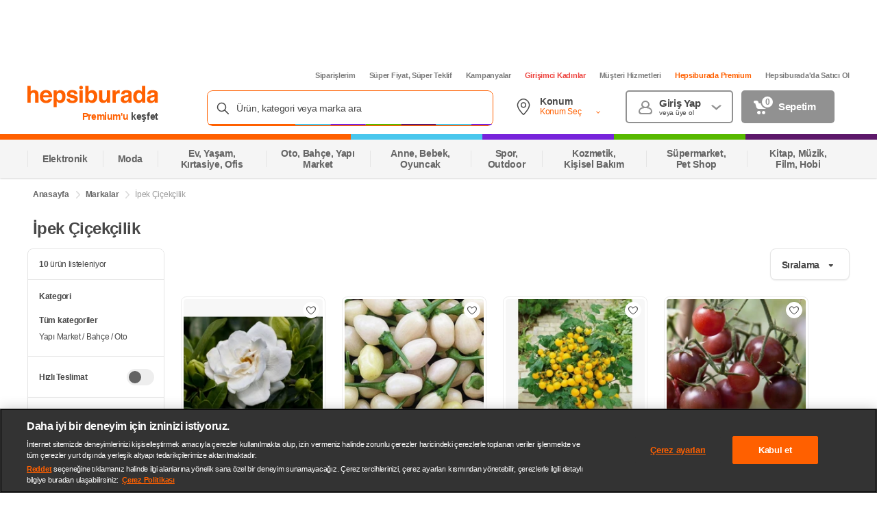

--- FILE ---
content_type: application/javascript
request_url: https://images.hepsiburada.net/cac/content/www/cac-ui/2651277/project/assets/FavoritesHandler-2f14a1535549759994c9.js
body_size: 20906
content:
var Xn=Object.defineProperty;var wt=Object.getOwnPropertySymbols;var Zn=Object.prototype.hasOwnProperty,er=Object.prototype.propertyIsEnumerable;var At=(J,H,S)=>H in J?Xn(J,H,{enumerable:!0,configurable:!0,writable:!0,value:S}):J[H]=S,De=(J,H)=>{for(var S in H||(H={}))Zn.call(H,S)&&At(J,S,H[S]);if(wt)for(var S of wt(H))er.call(H,S)&&At(J,S,H[S]);return J};var Ne=(J,H,S)=>new Promise((We,E)=>{var O=g=>{try{U(S.next(g))}catch(k){E(k)}},T=g=>{try{U(S.throw(g))}catch(k){E(k)}},U=g=>g.done?We(g.value):Promise.resolve(g.value).then(O,T);U((S=S.apply(J,H)).next())});(()=>{var J={7424:(E,O,T)=>{"use strict";T.r(O),T.d(O,{default:()=>I});var U=T(5610),g=T.n(U),k=T(1797),K=T.n(k);function te({children:_}){return g().createElement("div",null,_)}const D=te,M=T(3915),Q={HISTORY:"storefront.pwa.mobile.global.history"},oe={OK:200,CREATED:201,PARTIAL_CONTENT:206,MOVED_PERMANENTLY:301,FOUND:302,NOT_FOUND:404,INTERNAL_SERVER_ERROR:500},P="application/json",$="Content-Type",b=null,X=Object.freeze(Object.keys(M.services).reduce((_,d)=>(_[d]=Symbol(d),_),{})),Z={WITH_CRITICAL_STYLES:"withCriticalCss"},W=_=>_.split("?")[0],B=_=>_.split("/").join("");function ae(){return`${q()}${q()}-${q()}-4${q().substr(0,3)}-${q()}-${q()}${q()}${q()}`.toLowerCase()}function q(){return Math.floor((1+Math.random())*65536).toString(16).substring(1)}var ge=T(160),z=T.n(ge),ye=Object.defineProperty,ue=Object.defineProperties,_e=Object.getOwnPropertyDescriptors,de=Object.getOwnPropertySymbols,fe=Object.prototype.hasOwnProperty,Ae=Object.prototype.propertyIsEnumerable,Se=(_,d,w)=>d in _?ye(_,d,{enumerable:!0,configurable:!0,writable:!0,value:w}):_[d]=w,ie=(_,d)=>{for(var w in d||(d={}))fe.call(d,w)&&Se(_,w,d[w]);if(de)for(var w of de(d))Ae.call(d,w)&&Se(_,w,d[w]);return _},pe=(_,d)=>ue(_,_e(d));const a=()=>{const _={};return z().staticProps&&z().staticProps.map(d=>{_[d.name]=d.value}),_},I={withBaseComponent:(_,d)=>{const w=B(d),R=z().prefix.toUpperCase();if(window[R]&&window[R][w.toUpperCase()]){const V=window[R][w.toUpperCase()],F=window[Q.HISTORY],ne=a();Object.keys(V).forEach(Fe=>{const m=document.getElementById(`${w}_${Fe}`);if(m&&!!m.getAttribute("voltran-hydrated")||!m)return;const Ue=V[Fe].STATE;K().hydrate(g().createElement(D,null,g().createElement(_,pe(ie({},ne),{initialState:Ue,history:F}))),m,()=>{m.style.pointerEvents="auto",m.setAttribute("voltran-hydrated","true")})})}return V=>g().createElement(_,ie({},V))},SERVICES:X}},3915:E=>{const O="2651277";E.exports={port:{}.VOLTRAN_PORT||4e3,voltranEnv:"prod",baseUrl:"https://cac-ui.hepsiburada.com",bifrostUrl:"https://listelerim-gw.hepsiburada.com",checkOutUrl:"https://checkout.hepsiburada.com",loginUrl:"https://www.hepsiburada.com/uyelik/giris?ReturnUrl=",sfBaseUrl:"https://www.hepsiburada.com",myListUrl:"https://listelerim.hepsiburada.com",environment:"prod",mediaUrl:`https://images.hepsiburada.net/cac/content/www/cac-ui/${O}`,corsWhiteListDomains:[/^(.*\.)?hepsiburada\.com?(.*)/],logLevel:"warn",isCssClassNameObfuscationEnabled:!0,voltranCommonUrl:"https://voltrancommon.hepsiburada.com/common.js",previewHBusVersion:"3.3.38",lookUpApiUrl:"https://cac-lookup-api.hepsiburada.com/api",loyaltyApiUrl:"https://loyalty-content.hepsiburada.com/api",voltranGatewayApiUrl:"https://customer-voltran-gw.hepsiburada.com",checkoutVoltranUrl:"https://checkout-ui.hepsiburada.com",loyaltyVoltranUrl:"https://loyalty-voltran.hepsiburada.com",services:{},newrelicEnabled:!0,hbusEnabled:!1,tradeInGatewayApiUrl:"https://tradein-gw.hepsiburada.com",sfVoltranUrl:"https://voltran.hepsiburada.com",tradeInStaticPageUrl:"https://www.hepsiburada.com/staticpage/12783330836288"}},7146:(E,O,T)=>{"use strict";T.d(O,{G:()=>pe}),E=T.hmd(E);const U=()=>typeof window!="undefined"&&typeof document!="undefined";function g(a){if(!U())return null;let s=document.cookie.split(";");for(let v=0;v<s.length;v++){let I=s[v].trim();if(I.startsWith(a+"=")){let _=I.substring(a.length+1);return decodeURIComponent(_)}}return null}function k(){const a=g("u7Bn3kD8sL4yXzF");if(a)return a!==null;const s=g("userInfo");if(s)try{const v=JSON.parse(s);return v&&v.rm}catch(v){return console.error("UserInfo parse error:",v),!1}return!1}function K(){const a=g("AppKey");return a==="BF448871-DB72-4CD7-A0E0-1F82BF410370"||a==="8093F525-1BAC-49C0-8FB7-C9F7B2DA04CF"}function te(){return typeof window!="undefined"&&window.crypto&&window.crypto.randomUUID?window.crypto.randomUUID():"xxxxxxxx-xxxx-4xxx-yxxx-xxxxxxxxxxxx".replace(/[xy]/g,function(a){const s=Math.random()*16|0;return(a==="x"?s:s&3|8).toString(16)})}function D(a,s){const v=a.split(".").map(Number),I=s.split(".").map(Number),_=Math.max(v.length,I.length);for(let d=0;d<_;d++){const w=v[d]||0,R=I[d]||0;if(w>R)return 1;if(w<R)return-1}return 0}function M(){const a=g("AppVersion");return a?D(a,"5.82.0")>=0:!0}function Q(){!U()||(typeof Android!="undefined"&&typeof Android.triggerToRefresh!="undefined"&&Android.triggerToRefresh(),typeof window.webkit!="undefined"&&typeof window.webkit.messageHandlers!="undefined"&&typeof window.webkit.messageHandlers.triggerToRefresh!="undefined"&&window.webkit.messageHandlers.triggerToRefresh.postMessage({}))}function oe(){!U()||Ae()||(Se(!0),window.refreshCompleted||(window.refreshCompleted=function(a){const s=new CustomEvent("refreshCompleted",{detail:{key:a}});window.dispatchEvent(s),console.log("Mobil k\xF6pr\xFCs\xFC \xE7al\u0131\u015Ft\u0131, key:",a)}),window.addEventListener("refreshCompleted",a=>{if(!a)return;const s=a.detail&&a.detail.key||a.key,v=fe();if(s&&v.has(s))v.get(s)(s),v.delete(s);else{const I=[];for(const[_,d]of v.entries())_.startsWith("__default__")&&I.push({key:_,resolve:d});I.forEach(({key:_,resolve:d})=>{d(s||null),v.delete(_)})}}),window.addEventListener("message",a=>{if(!(!a||!a.data)&&a.data.type==="refreshCompleted"){const s=a.data.key,v=fe();if(s&&v.has(s))v.get(s)(s),v.delete(s);else{const I=[];for(const[_,d]of v.entries())_.startsWith("__default__")&&I.push({key:_,resolve:d});I.forEach(({key:_,resolve:d})=>{d(s||null),v.delete(_)})}}}))}function P(a=null){return new Promise(s=>{const v=_=>{s(_)},I=fe();if(a)I.set(a,v);else{const _=`__default__${Date.now()}_${Math.random().toString(36).substr(2,9)}`;I.set(_,v)}})}function $(a){let s=a.replace(/-/g,"+").replace(/_/g,"/");const v=s.length%4;return v&&(s+="=".repeat(4-v)),s}function b(a){try{const s=$(a);return atob(s)}catch(s){throw console.error("Base64url decode error:",s),new Error("Invalid base64url string")}}function X(a){try{if(!a||typeof a!="string")throw new Error("Invalid JWT: token is empty or not a string");const s=a.split(".");if(s.length!==3)throw new Error("Invalid JWT: token must have 3 parts");const v=s[1],I=b(v);return JSON.parse(I)}catch(s){throw console.error("JWT decode error:",s),new Error(`JWT decode failed: ${s.message}`)}}function Z(){const a=g("jwt");if(a)try{const s=X(a);return Date.now()>=s.exp*1e3}catch(s){return console.error("JWT token decode error:",s),!0}else{const s=g("userInfo");if(s)try{const v=JSON.parse(s);return Date.now()>=v.exp*1e3}catch(v){return console.error("UserInfo parse error:",v),!0}return!1}}function W(a,s="https://oauth.test.hepsiburada.com"){const v=a&&typeof a=="object"&&a!==null?a:{};return fetch(`${s}/api/authenticate/xsrf-token`,{method:"GET",credentials:"include",headers:De({},v)})}function B(){return Ne(this,arguments,function*(a={},s="https://oauth.test.hepsiburada.com",v=null){const I="X-XSRF-TOKEN",_="X-Device-Type",d="x-request-key",R=De({},a&&typeof a=="object"&&a!==null?a:{}),V=g(_);V&&(R[_]=V),v&&(R[d]=v);try{const F=yield W(R,s),ne=F?yield F.json():null;ne&&ne.xsrfToken&&(R[I]=ne.xsrfToken)}catch(F){console.error("Error while getting xsrf token:",F)}return R})}function ae(a,s="https://oauth.test.hepsiburada.com"){const v=a&&typeof a=="object"&&a!==null?a:{};return fetch(`${s}/api/authenticate/refresh-token`,{method:"POST",credentials:"include",headers:De({},v)})}function q(a,s=null){return Ne(this,null,function*(){const v=yield B({},a.baseUrl,s);return yield ae(v,a.baseUrl)})}let ge={isRefreshing:!1,failedQueue:[],resolvers:new Map,listenerSetup:!1};const z=()=>{if(typeof window=="undefined")return ge;window.__refreshTokenInterceptor||(window.__refreshTokenInterceptor={isRefreshing:!1,failedQueue:[],resolvers:new Map,listenerSetup:!1});const a=window.__refreshTokenInterceptor;return a.resolvers||(a.resolvers=new Map),a.failedQueue||(a.failedQueue=[]),typeof a.isRefreshing=="undefined"&&(a.isRefreshing=!1),typeof a.listenerSetup=="undefined"&&(a.listenerSetup=!1),a},ye=()=>z().isRefreshing,ue=a=>{const s=z();s.isRefreshing=a},_e=()=>{const a=z();return Array.isArray(a.failedQueue)?a.failedQueue:[]},de=a=>{const s=z();s.failedQueue=Array.isArray(a)?a:[]},fe=()=>z().resolvers,Ae=()=>z().listenerSetup,Se=a=>{const s=z();s.listenerSetup=a},ie=(a,s=null)=>{const v=_e();!v||!Array.isArray(v)||(v.forEach(I=>{if(!I||typeof I!="object")return;const{resolve:_,reject:d}=I;typeof _!="function"||typeof d!="function"||(a?d(a):_(s))}),de([]))};function pe(a,s={}){if(!a||!a.interceptors)return;if(a.__hasHepsiburadaInterceptor){console.warn("Refresh token interceptor already added to this instance. Skipping...");return}a.__hasHepsiburadaInterceptor=!0;const v=s&&typeof s=="object"&&s!==null?s:{},I={environment:v.environment||"test",refreshCookieName:v.refreshCookieName||"u7Bn3kD8sL4yXzF",jwtCookieName:v.jwtCookieName||"jwt",userInfoCookieName:v.userInfoCookieName||"userInfo",baseUrl:v.baseUrl||(v.environment==="prod"?"https://oauth.hepsiburada.com":"https://oauth.test.hepsiburada.com")};K()&&oe(),a.interceptors.response.use(_=>_,_=>Ne(this,null,function*(){const d=_.config;if(d&&d.data&&typeof d.data=="string"&&d.data.trim()!=="")try{d.data=JSON.parse(d.data)}catch(w){console.warn("Failed to parse originalRequest.data:",w)}if(_.response&&_.response.status===401&&k()&&Z()){if(!M())return Promise.reject(_);if(ye())return new Promise((w,R)=>{const V=_e();V.push({resolve:w,reject:R,originalRequest:d}),de(V)}).then(w=>{const R=g(I.jwtCookieName);return R&&(d.headers=d.headers||{},d.headers.Cookie=d.headers.Cookie?d.headers.Cookie.replace(/jwt=[^;]*/g,`jwt=${R}`):`jwt=${R}`),a(d)}).catch(w=>Promise.reject(w));ue(!0);try{let w=null,R=!1;if(K()){Q();try{w=yield P(),w||(R=!0)}catch(F){return ie(F,null),ue(!1),Promise.reject(F)}}else w=te();if(R)ie(null,{});else{const F=yield q(I,w),ne=F?yield F.json():null;if(!F||F.status!==200||ne&&!ne.success)return ie(_,null),Promise.reject(_);ie(null,F)}const V=g(I.jwtCookieName);return V&&(d.headers=d.headers||{},d.headers.Cookie=d.headers.Cookie?d.headers.Cookie.replace(/jwt=[^;]*/g,`jwt=${V}`):`jwt=${V}`),a(d)}catch(w){return ie(w,null),Promise.reject(w)}finally{ue(!1)}}return Promise.reject(_)}))}E.exports&&(E.exports=pe,E.exports.addCustomInterceptor=pe,E.exports.default=pe)},5934:(E,O,T)=>{var U,g;/*!
* JavaScript Cookie v2.2.1
* https://github.com/js-cookie/js-cookie
*
* Copyright 2006, 2015 Klaus Hartl & Fagner Brack
* Released under the MIT license
*/(function(k){var K;if(U=k,g=typeof U=="function"?U.call(O,T,O,E):U,g!==void 0&&(E.exports=g),K=!0,E.exports=k(),K=!0,!K){var te=window.Cookies,D=window.Cookies=k();D.noConflict=function(){return window.Cookies=te,D}}})(function(){function k(){for(var D=0,M={};D<arguments.length;D++){var Q=arguments[D];for(var oe in Q)M[oe]=Q[oe]}return M}function K(D){return D.replace(/(%[0-9A-Z]{2})+/g,decodeURIComponent)}function te(D){function M(){}function Q(P,$,b){if(typeof document!="undefined"){b=k({path:"/"},M.defaults,b),typeof b.expires=="number"&&(b.expires=new Date(new Date*1+b.expires*864e5)),b.expires=b.expires?b.expires.toUTCString():"";try{var X=JSON.stringify($);/^[\{\[]/.test(X)&&($=X)}catch(B){}$=D.write?D.write($,P):encodeURIComponent(String($)).replace(/%(23|24|26|2B|3A|3C|3E|3D|2F|3F|40|5B|5D|5E|60|7B|7D|7C)/g,decodeURIComponent),P=encodeURIComponent(String(P)).replace(/%(23|24|26|2B|5E|60|7C)/g,decodeURIComponent).replace(/[\(\)]/g,escape);var Z="";for(var W in b)!b[W]||(Z+="; "+W,b[W]!==!0&&(Z+="="+b[W].split(";")[0]));return document.cookie=P+"="+$+Z}}function oe(P,$){if(typeof document!="undefined"){for(var b={},X=document.cookie?document.cookie.split("; "):[],Z=0;Z<X.length;Z++){var W=X[Z].split("="),B=W.slice(1).join("=");!$&&B.charAt(0)==='"'&&(B=B.slice(1,-1));try{var ae=K(W[0]);if(B=(D.read||D)(B,ae)||K(B),$)try{B=JSON.parse(B)}catch(q){}if(b[ae]=B,P===ae)break}catch(q){}}return P?b[P]:b}}return M.set=Q,M.get=function(P){return oe(P,!1)},M.getJSON=function(P){return oe(P,!0)},M.remove=function(P,$){Q(P,"",k($,{expires:-1}))},M.defaults={},M.withConverter=te,M}return te(function(){})})},160:E=>{E.exports={appConfigFile:{entry:"/home/node/app/src/conf",output:{path:"/home/node/app/src",name:"appConfig"}},svgFolder:"/home/node/app/src/assets/images",configFile:"voltran-app.config.js",dev:!1,distFolder:"/home/node/app/build",publicDistFolder:"/home/node/app/build/public",inputFolder:"/home/node/app/src",monitoring:{prometheus:!1},criticalCssDisabled:!1,port:4e3,prefix:"customerAccount",ssr:!0,styles:[],output:{client:{path:"/home/node/app/build/public/project/assets",publicPath:"/home/node/app/src/assets",filename:"[name]-[contenthash].js",chunkFilename:"[name]-[contenthash].js"},server:{path:"/home/node/app/build/server",filename:"[name].js"}},staticProps:[],routing:{components:"/home/node/app/src/routes/components.js",dictionary:"/home/node/app/src/routes/dictionary.js"},webpackConfiguration:{client:"/home/node/app/webpack.client.config.js",common:"/home/node/app/webpack.common.config.js",server:""},internalCache:{defaultInternalCacheMilliseconds:9e5},mediaUrl:"/",https:!1,npmPackages:["@voltran/common"],sassResources:["/home/node/app/src/assets/styles/import.scss"],bundle:!0}},5610:(E,O,T)=>{E.exports=T(2698)(0)},1240:(E,O,T)=>{E.exports=T(2698)(58)},2529:(E,O,T)=>{E.exports=T(2698)(75)},1797:(E,O,T)=>{E.exports=T(2698)(79)},2698:E=>{"use strict";E.exports=library}},H={};function S(E){var O=H[E];if(O!==void 0)return O.exports;var T=H[E]={id:E,loaded:!1,exports:{}};return J[E](T,T.exports,S),T.loaded=!0,T.exports}S.n=E=>{var O=E&&E.__esModule?()=>E.default:()=>E;return S.d(O,{a:O}),O},S.d=(E,O)=>{for(var T in O)S.o(O,T)&&!S.o(E,T)&&Object.defineProperty(E,T,{enumerable:!0,get:O[T]})},S.hmd=E=>(E=Object.create(E),E.children||(E.children=[]),Object.defineProperty(E,"exports",{enumerable:!0,set:()=>{throw new Error("ES Modules may not assign module.exports or exports.*, Use ESM export syntax, instead: "+E.id)}}),E),S.o=(E,O)=>Object.prototype.hasOwnProperty.call(E,O),S.r=E=>{typeof Symbol!="undefined"&&Symbol.toStringTag&&Object.defineProperty(E,Symbol.toStringTag,{value:"Module"}),Object.defineProperty(E,"__esModule",{value:!0})};var We={};(()=>{"use strict";var E=S(5610),O=S.n(E);const U={NOT_FOUND_PAGE:"/NotFound",MY_LISTS:"/MyLists",ACCOUNT_MENU:"/AccountMenu",SERVER_ERROR_PAGE:"/ServerError",MY_LIST_DETAIL:"/MyListDetail",BOOKMARK_HANDLER:"/BookmarkHandler",FAVORITES_HANDLER:"/FavoritesHandler",KVKK_APPROVE:"/KVKKApprove",SIGN_UP:"/SignUp",OTP_MODAL:"/OtpModal",UPDATE_ADDRESS:"/UpdateAddress",SELECT_ADDRESS:"/SelectAddress",NOTIFICATION_PERMISSION:"/NotificationPermission",VERIFY_TCKN:"/VerifyTCKN",VAS:"/VAS",ADD_TO_MY_LISTS:"/AddToMyLists",TRADE_IN:"/TradeIn",TBA:"/TBA",PRODUCT_LIST:"/ProductList",EMAIL_OTP:"/EmailOtp"},g={FAVORITES:0,SAVE_FOR_LATER:1,CUSTOM_LIST:2,ALARM_LIST:3,GIFT_LIST:5},k={FAVORITES:"Favorites",SAVE_FOR_LATER:"SaveForLater",CUSTOM_LIST:"CustomList",ALARM_LIST:"PriceDropAlarm",GIFT_LIST:"GiftList"},K={OK:200,CREATED:201,PARTIAL_CONTENT:206,MOVED_PERMANENTLY:301,FOUND:302,NOT_FOUND:404,INTERNAL_SERVER_ERROR:500},te={CREATE_ALARM_SUCCESS:1101,CREATE_ALARM_WITHOUT_PERMISSION_SUCCESS:1102,MAX_ITEM:1201,IS_LAZY_1:1202,IS_LAZY_3:1203,KVKK_NEEDED:1204,PERMISSION_NEEDED:1205,DELETE_ALARM_SUCCESS:1101},D={INVALID_OTP_CODE:6e3,MAX_OTP_VALIDATION_ATTEMPT:6001,OTP_DURATION_EXPIRED:6002,INVALID_OTP_REQUEST:6003},M={MAX_OTP_REQUEST_EXCEEDED_CODE:4e3,GSM_NUMBER_DOES_NOT_EXIST_CODE:4001,CUSTOMER_NOT_FOUND_CODE:4002},Q={NAVIGATION:"NAVIGATION",MY_LIST:"MY_LIST",STATIC:"STATIC"},oe={SIDEBAR:"SIDEBAR",MY_ACCOUNT:"MY_ACCOUNT"},P={ACCOUNT_INFORMATION:"ACCOUNT_INFORMATION",CHANGE_PASSWORD:"CHANGE_PASSWORD",ORDERS:"ORDERS",IBAN_INFORMATION:"IBAN_INFORMATION",COMMENTS:"COMMENTS",ADDRESSES:"ADDRESSES",GIFT_CHECKS:"GIFT_CHECKS",FAVORITES:"FAVORITES",ALL_LISTS:"ALL_LISTS",SOLUTION_CENTER:"SOLUTION_CENTER",LOGOUT:"LOGOUT",WALLET:"WALLET",SETTINGS:"SETTINGS",SUPPORT_REQUESTS:"SUPPORT_REQUESTS",NOTIFICATION_PREFERENCES:"NOTIFICATION_PREFERENCES",REGISTERED_CARDS:"REGISTERED_CARDS",INFLUENCER:"INFLUENCER",SPECIAL_FOR_YOU:"SPECIAL_FOR_YOU",WIN_AS_YOU_PLAY:"WIN_AS_YOU_PLAY",PREMIUM:"PREMIUM"},$={ACCOUNT_INFORMATION:"AccountInfo",CHANGE_PASSWORD:"PasswordChange",ORDERS:"Orders",IBAN_INFORMATION:"IBANInfo",COMMENTS:"Comments",ADDRESSES:"Address",GIFT_CHECKS:"GiftCert",FAVORITES:"Favorites",ALL_LISTS:"MyList",SOLUTION_CENTER:"SolutionCenter",LOGOUT:"SignOut",WALLET:"Wallet",SUPPORT_REQUESTS:"SupportRequests",SETTINGS:"MyAccount",POPULAR_LIST:"PopularList",NOTIFICATION_PREFERENCES:"NotificationPreferences",REGISTERED_CARDS:"RegisteredCards",INFLUENCER:"Influencer",SPECIAL_FOR_YOU:"SpecialForYou",WIN_AS_YOU_PLAY:"WinAsYouPlay",PREMIUM:"Premium"},b={ENTER:13},X={MY_LIST:"MY_LIST",CHECKOUT:"CHECKOUT"},Z={SF:"SF",CHECKOUT:"CHECKOUT"},W={MY_LIST:"MY_LIST"},B={OK:200,CREATED:201,PARTIAL_CONTENT:206,MOVED_PERMANENTLY:301,FOUND:302,NOT_FOUND:404,INTERNAL_SERVER_ERROR:500},ae={IS_VISIBLE_MY_LIST_FAVORITES:"IsVisibleMyListFavorites",IS_VISIBLE_MY_LIST_ADD_TO_LIST:"IsVisibleMyListAddToList",IS_VISIBLE_MY_LIST_ALARM:"IsVisibleMyListAlarm",IS_VISIBLE_MY_LIST_DETAIL:"IsVisibleMyListDetail",IS_VISIBLE_CO_AB_TESTING:"IsVisibleCOABTesting",IS_VISIBLE_ADDRESS_AUTO_SUGGESTION:"IsVisibleAddressAutoSuggestion",IS_VISIBLE_ADD_TO_MY_LISTS:"IsVisibleAddToMyLists",NOTIFICATIN_PERMISSION_PAGE_TYPE_LIST:"NPPageTypeList",IS_ADDRESS_TYPE_SELECTION_ENABLED:"IsAddressTypeSelectionEnabled",ADDRESS_AVAILABLE_DAY_LIST:"AddressAvailableDayList"},q={VOLTRAN:"cacheKeyVoltran",PREMIUM:"cacheKeyPremium",TRADE_IN:"cacheKeyTradeIn"},ge={MEMBERSHIP_AGREEMENT:"MEMBERSHIP_AGREEMENT",ELUCIDATION_TEXT:"ELUCIDATION_TEXT",CONSENT_TEXT:"CONSENT_TEXT",CONFIDENTIALITY_AGREEMENT:"CONFIDENTIALITY_AGREEMENT"},z={CHECKOUT:"CHECKOUT"},ye={PASSWORD_IS_NOT_STRONG:16e3,MAIL_ADDRESS_IS_NOT_VALID:16001,CUSTOMER_NOT_FOUND:16002,CUSTOMER_IS_NOT_ORDERED_LAZY:16003,MAIL_ADDRESS_IS_EXIST:16004,EMAIL_VARIATION_ALREADY_REGISTERED:16005,NEW_PASSWORD_SHOULD_BE_DIFFERENT_THAN_OLD_PASSWORD:16006,LAZY_PASSWORD_UNABLE_TO_SAVE:16007,TEMP_MAIL_TRICK:16008},ue={PERSONAL:1,CORPORATE:2},_e={AS_IS:1,UP:2,DOWN:3},de={ADD:"ADD",EDIT:"EDIT",EDIT_INVALID:"EDIT_INVALID"},fe={ANIMATION_DATA:"animationdata",BACKGROUND_COLOR:"BackgroundColor",CONSTANTS:"constants",LOYALTY_LOGO:"LoyaltyLogo",MOBILE_SIDEBAR:"mobile_sidebar",NON_PREMIUM_TEXT:"NonPremiumText",NON_PREMIUM_URL:"NonPremiumUrl",PREMIUM_TEXT:"PremiumText",PREMIUM_URL:"PremiumUrl",PROFILE_BACKGROUND_COLOR:"ProfileBackgroundColor",WEB_SIDEBAR:"web_sidebar"},a={CustomListTypeEnums:g,httpStatusCodeEnums:K,MenuTypeEnums:Q,ProductBoxTypeEnums:X,MenuEnums:P,NotFoundPageTypeEnums:W,HttpStatusEnums:B,CustomListNameEnums:k,VoltranFeatureToggleEnums:ae,CacheKeyEnums:q,StaticFileEnums:ge,MyListResponseCodeEnums:te,LazyToCustomerCodeEnums:ye,AddressTypesEnums:ue,COABTestingEnums:_e,AddressFormTypeEnums:de,ProductCartTypeEnums:{cozy:"cozy",comfort:"comfort"},ProductStatusTypeEnums:{PRE_ORDER:"Preorder",OUT_OF_STOCK:"OutOfStock",IN_STOCK:"InStock"},RecommendationLabelNames:["badges","campaignLabels","tagLabels"],ThirdPartyEnums:{VODAFONE:"vodafone"}};var s=S(3915),v=S(1240),I=S.n(v);const _=1e3*60*5;class d{constructor(){this.store=new Map}get(t){const{cacheKey:n,expireTime:r}=t,i=this.store.get(n);if(!i)return null;const{createdDate:f,cacheValue:p}=i,o=i&&new Date(f),c=new Date(new Date-(r||_));return{createdDate:f,cacheValue:p,isExpired:c>o}}put(t,n){const{cacheKey:r}=t;this.store.set(r,{createdDate:new Date,cacheValue:n})}remove(t){this.store.delete(t)}removeAll(){this.store=new Map}}const w=d;let R=null;function V(){return R||(R=new w),R}const F=V;var ne=S(7146);I().defaults.xsrfCookieName=null,I().defaults.xsrfHeaderName=null;const m=(()=>{const e=F(),t=o=>o>=200&&o<500&&o!==401&&o!==409&&o!==404,n=o=>o,r=o=>{var c;return((c=o==null?void 0:o.response)==null?void 0:c.status)===401?(window.location.href=s.loginUrl+encodeURIComponent(window.location.href),!1):Promise.reject(o)},i=()=>{const{environment:o}=s;return o},f=(o,c,l,y)=>{let h,L,j;const x=I().create({validateStatus:t,withCredentials:!0}),ee=i();return(0,ne.G)(x,{environment:ee}),x.interceptors.response.use(n,r),y?(h=y,L=l,j=x[o](c,L,h)):(h=l,j=x[o](c,h)),j},p=(o,c,l,y,h,L)=>{let j,x;return h&&h.cacheStatus&&h.cacheKey?(x=e.get(h),x&&!x.isExpired?j=Promise.resolve(x.cacheValue):j=f(o,c,l,y,L).then(ee=>(e.put(h,ee),ee)).catch(ee=>{if(x)return Promise.resolve(x.cacheValue);throw ee})):j=f(o,c,l,y,L),j};return{get:(o,c,l,y,h)=>p("get",o,c,l,y,h),post:(o,c,l,y)=>p("post",o,c,l,y),put:(o,c,l,y)=>p("put",o,c,l,y),patch:(o,c,l,y)=>p("patch",o,c,l,y),delete:(o,c,l)=>p("delete",o,c,null,l),validateStatus:o=>t(o),successInterceptor:o=>n(o),failureInterceptor:o=>r(o),createAxios:(o,c,l,y)=>f(o,c,l,y)}})();var ze=Object.defineProperty,Ue=Object.defineProperties,Ct=Object.getOwnPropertyDescriptors,Je=Object.getOwnPropertySymbols,Ot=Object.prototype.hasOwnProperty,Rt=Object.prototype.propertyIsEnumerable,Me=(e,t,n)=>t in e?ze(e,t,{enumerable:!0,configurable:!0,writable:!0,value:n}):e[t]=n,Qe=(e,t)=>{for(var n in t||(t={}))Ot.call(t,n)&&Me(e,n,t[n]);if(Je)for(var n of Je(t))Rt.call(t,n)&&Me(e,n,t[n]);return e},Xe=(e,t)=>Ue(e,Ct(t)),G=(e,t,n)=>(Me(e,typeof t!="symbol"?t+"":t,n),n);class Lt{constructor(){G(this,"validateStatusSuccess",t=>t>=200&&t<500&&t!==401&&t!==409&&t!==404),G(this,"getCustomLists",(t,n=!0)=>{let r={};return t&&(r={params:Xe(Qe({},t),{a:"e"})}),n||(r.validateStatus=this.validateStatusSuccess),m.get(`${s.bifrostUrl}/mylist-api/v1/summary`,r)}),G(this,"getMyListDetail",(t,n=0,r=1)=>{let p={params:{limit:24,offset:(r-1)*24,sortId:-1}},o="";switch(t){case g.FAVORITES:o="mylists/favorites";break;case g.SAVE_FOR_LATER:o="mylists/save-for-later",p=Xe(Qe({},p),{headers:{"Cache-Control":"private"}});break;case g.GIFT_LIST:o=`gift-list/${n}`;break;default:o=`mylists/${n}`}return m.get(`${s.bifrostUrl}/mylist-api/v1/${o}/items`,p)}),G(this,"addItemToList",(t,n,r)=>{const i={};let f=`/mylists/${t}/items`;switch(n){case g.FAVORITES:i.validateStatus=this.validateStatusSuccess,f="/mylists/favorites/items";break;case g.SAVE_FOR_LATER:f="/mylists/save-for-later/items";break;case g.GIFT_LIST:f=`/gift-list/${t}/items`;break;default:break}return m.post(`${s.bifrostUrl}/mylist-api/v1${f}`,r,i)}),G(this,"deleteItemFromList",(t,n,r)=>{let i=`/mylists/${t}/items`;switch(n){case g.FAVORITES:i="/mylists/favorites/items";break;case g.SAVE_FOR_LATER:i="/mylists/save-for-later/items";break;case g.GIFT_LIST:i=`/gift-list/${t}/items`;break;default:break}return m.delete(`${s.bifrostUrl}/mylist-api/v1${i}`,{data:r})}),G(this,"createList",t=>m.post(`${s.bifrostUrl}/mylist-api/v1/mylists`,t)),G(this,"getFavoritesItemSku",()=>m.get(`${s.bifrostUrl}/mylist-api/v1/mylists/favorites/items/skus`)),G(this,"getMyListBySkus",t=>m.post(`${s.bifrostUrl}/mylist-api/v1/summary`,t)),G(this,"createAlarm",(t,n=null)=>{let r={};return n!=null&&(r={headers:{"is-permission":n}}),m.post(`${s.bifrostUrl}/mylist-api/v1/mylists/alarms/permission/items`,t,r)}),G(this,"deleteAlarm",t=>m.delete(`${s.bifrostUrl}/mylist-api/v1/mylists/alarms/items`,{data:t})),G(this,"kvkkApprove",t=>m.post(`${s.bifrostUrl}/api/Customer/SetDataSharePermission`,t)),G(this,"createListV2",t=>m.post(`${s.bifrostUrl}/api/v2/lists`,t)),G(this,"updateMyLists",t=>m.patch(`${s.bifrostUrl}/api/v2/lists-items/bulk`,t)),G(this,"getLists",({offset:t,listName:n,sku:r})=>{const i={params:{limit:24,offset:t,listName:n,sku:r},headers:{"Cache-Control":"no-cache, no-store, must-revalidate"}};return m.get(`${s.bifrostUrl}/api/v2/lists/summary/search`,i)}),G(this,"getListsForCheckout",({offset:t,listName:n,sku:r})=>{const i={params:{limit:24,offset:t,listName:n,sku:r,emptyListIgnore:!0}};return m.get(`${s.bifrostUrl}/api/v2/lists/summary/search`,i)})}}const Be=new Lt,Ve={getItem:e=>{const t=localStorage.getItem(e);return JSON.parse(t)},setItem:(e,t)=>new Promise(n=>{localStorage.setItem(e,JSON.stringify(t)),n()}),removeItem:e=>{localStorage.removeItem(e)}};var bt=S(5934),re=S.n(bt);const Pt=(...e)=>re().get(...e),kt=(...e)=>re().set(...e),Dt=(e=!0)=>{kt("isFavoritesRequiredToReload",e,{expires:1,domain:".hepsiburada.com"})};var Nt=S(2529),Ft=S.n(Nt),Ut=Object.defineProperty,Mt=(e,t,n)=>t in e?Ut(e,t,{enumerable:!0,configurable:!0,writable:!0,value:n}):e[t]=n,xe=(e,t,n)=>(Mt(e,typeof t!="symbol"?t+"":t,n),n);class Ce{}xe(Ce,"getItem",e=>re().get(e)),xe(Ce,"setItem",(e,t,n=".hepsiburada.com")=>re().set(e,t,{domain:n})),xe(Ce,"removeItem",e=>re().remove(e,{domain:".hepsiburada.com"}));const Bt=Ce;var Vt=Object.defineProperty,xt=Object.defineProperties,Ht=Object.getOwnPropertyDescriptors,Ze=Object.getOwnPropertySymbols,$t=Object.prototype.hasOwnProperty,Gt=Object.prototype.propertyIsEnumerable,et=(e,t,n)=>t in e?Vt(e,t,{enumerable:!0,configurable:!0,writable:!0,value:n}):e[t]=n,tt=(e,t)=>{for(var n in t||(t={}))$t.call(t,n)&&et(e,n,t[n]);if(Ze)for(var n of Ze(t))Gt.call(t,n)&&et(e,n,t[n]);return e},nt=(e,t)=>xt(e,Ht(t));const jt=(e="")=>{window.location.href=`${s.loginUrl}${encodeURIComponent(window.location.href+e)}`},nr=e=>e.filter(t=>t.listType!==CustomListTypeEnums.GIFT_LIST&&t.listType!==CustomListTypeEnums.CUSTOM_LIST&&t.listType!==CustomListTypeEnums.ALARM_LIST).sort((t,n)=>t.listType-n.listType),rr=e=>e.filter(t=>t.listType===CustomListTypeEnums.CUSTOM_LIST),sr=e=>e.filter(t=>t.listType===CustomListTypeEnums.GIFT_LIST),qt="?",or=e=>e.split(qt)[0],ve=()=>window,ir=()=>ve()&&window.innerWidth<=1024,ar=()=>{document.body.style.overflow="hidden"},lr=()=>{document.body.style.overflow=null},cr=(e="")=>ve()?window.location.href.includes(e):!1,ur=e=>!e.listingId||e.listingId===""||e.listingId==='""'?nt(tt({},e),{listingId:"Hepsiburada"}):e,dr=e=>["#fee5e5","#b9b9b9","#fce7c8","#e7f6fc","#c6d0ff","#b9eadf","#d4baf7","#f9c3ed"].includes(e)?"light":"dark",pr=e=>{switch(e){case StaticFileEnums.CONFIDENTIALITY_AGREEMENT:return"\xC7erez politikas\u0131";case StaticFileEnums.CONSENT_TEXT:return"Ki\u015Fisel verilerin i\u015Flenmesine ili\u015Fkin r\u0131za metni";case StaticFileEnums.ELUCIDATION_TEXT:return"Ki\u015Fisel verilerin i\u015Flenmesine ili\u015Fkin ayd\u0131nlatma metni";case StaticFileEnums.MEMBERSHIP_AGREEMENT:return"\xDCyelik s\xF6zle\u015Fmesi";default:return""}},vr=e=>{switch(e){case CustomListTypeEnums.FAVORITES:return CustomListNameEnums.FAVORITES;case CustomListTypeEnums.SAVE_FOR_LATER:return CustomListNameEnums.SAVE_FOR_LATER;case CustomListTypeEnums.ALARM_LIST:return CustomListNameEnums.ALARM_LIST;case CustomListTypeEnums.GIFT_LIST:return CustomListNameEnums.GIFT_LIST;default:return CustomListNameEnums.CUSTOM_LIST}},_r=(e,t)=>{const{myListUrl:n}=appConfig;switch(t){case CustomListTypeEnums.FAVORITES:return`${n}/begendiklerim`;case CustomListTypeEnums.SAVE_FOR_LATER:return`${n}/daha-sonra-alacaklarim`;case CustomListTypeEnums.ALARM_LIST:return`${n}/alarm-listem`;case CustomListTypeEnums.GIFT_LIST:return`${n}/hediye-listem/${e}`;default:return`${n}/ozel-listelerim/${e}`}},He=e=>{window.hbToast?hbToast.show(e):setTimeout(()=>{He(e)},100)},Kt=e=>{window.hbToast?hbToast.setCookie(e):setTimeout(()=>{Kt(e)})},fr=e=>{if(ve()){const t=e.getBoundingClientRect(),r=-document.documentElement.getBoundingClientRect().top,i=t.top;return t.bottom>=0&&i<=r}return!1},Er=e=>/\d/.test(e),mr=e=>/[A-Z]/.test(e),gr=e=>/^(([a-zA-Z\-0-9_-]+(\.[[a-zA-Z\-0-9]+)*)|(“.+“))@((\[[0-9]{1,3}\.[0-9]{1,3}\.[0-9]{1,3}\.[0-9]{1,3}\])|(([a-zA-Z]+\.)+[a-zA-Z]{2,}))$/.test(e),Yt=e=>{var t,n;(n=(t=window==null?void 0:window.CHECKOUT)==null?void 0:t.MyLists)!=null&&n.addedProductToSfl?window.CHECKOUT.MyLists.addedProductToSfl(e):setTimeout(()=>{Yt(e)},100)},Wt=e=>e.toLowerCase().replace(/.*@/,"").split(".")[0],yr=e=>Wt(e).toLowerCase()==="gmail"?"Gmail":"TempMail",rt=e=>Number(e)||e,Sr=e=>{var t;window!=null&&window.coTesting?e(window==null?void 0:window.coTesting):(t=window.hepsiBus)!=null&&t.eventBus?window.hepsiBus.eventBus.on("dgr.script.executed",()=>{e(window==null?void 0:window.coTesting)}):e({})},hr=e=>{if(!e)return!1;const t=/[^+0-9]/g;if(e.replace(t,"")!==e)return!1;const n=/501\d|505\d|506\d|507\d|510\d|516\d|551\d|552\d|553\d|554\d|555\d|559\d|530\d|531\d|532\d|533\d|534\d|535\d|536\d|537\d|538\d|539\d|561\d|540\d|541\d|542\d|543\d|544\d|545\d|546\d|547\d|548\d|549\d/;return e.indexOf("0090")===0?e.length===14&&e.search(n)===4:e.indexOf("+90")===0?e.length===13&&e.search(n)===3:e.indexOf("90")===0?e.length===12&&e.search(n)===2:e.indexOf("0")===0?e.length===11&&e.search(n)===1:e.indexOf("00")===0||e.indexOf("+")===0?!(e.length<8):e.search(n)===0&&e.length===10},Tr=e=>{const t=(o,c)=>{const l=o%c;return l<0?l+c:l},n=e.split("");let r,i=0,f=0,p=parseInt(n[0],10);for(r=0;r<10;r+=1)i+=parseInt(n[r],10);for(r=1;r<9;r+=2)f+=parseInt(n[r],10),p+=parseInt(n[r+1],10);return!(!/^[1-9][0-9]{10}$/.test(e)||i%10!==Number(n[10])||t(p*7-f,10)!==Number(n[9]))&&Number(e)!==11111111110},Ir=e=>{const t=/^(((0[1-9]|[12]\d|3[01])\/(0[13578]|1[02])\/((19|[2-9]\d)\d{2}))|((0[1-9]|[12]\d|30)\/(0[13456789]|1[012])\/((19|[2-9]\d)\d{2}))|((0[1-9]|1\d|2[0-8])\/02\/((19|[2-9]\d)\d{2}))|(29\/02\/((1[6-9]|[2-9]\d)(0[48]|[2468][048]|[13579][26])|((16|[2468][048]|[3579][26])00))))$/;if(e.match(t)===null)return!1;const[n,r,i]=e.split("/");if(i<1900||i>new Date().getFullYear())return!1;const f=`${i}-${r}-${n}`,p=new Date(f),o=p.getTime();return typeof o!="number"||Number.isNaN(o)?!1:p.toISOString().startsWith(f)},zt=e=>{const t=new RegExp(/\d*([.,/]?\d+)/);let n="";t.test(e.target.value)?n=e.target.value:e.target.value=n},wr=e=>{zt(e);const t=e.which||e.keyCode||0;if(t===8||t===46)return!1;const n=e.target.value.length;if(n===2||n===5){let r=e.target.value;r=r.replace(/[^0-9/]/g,""),r+="/",e.target.value=r}if(n>=3&&n<5){const r=e.target.value;if(r.charAt(2)!=="/"){const i=`${r.slice(0,2)}/${r.slice(2)}`;e.target.value=i}}if(n>=6){const r=e.target.value;if(r.charAt(5)!=="/"){const i=`${r.slice(0,5)}/${r.slice(5)}`;e.target.value=i}}return!0},Ar=e=>{const[t,n,r]=e.split("/");return`${r}-${n}-${t}`},$e=e=>e===le.MobileIphone||e===le.MobileIpad||e===le.MobileAndroid||e===le.LegacyMobileApp?"Mobile":"Site",Jt=()=>Cookie.get("jwt"),Qt=()=>{const e=Jt();if(!e)return!1;let t=null;const n=jwtDecode(e);return n&&(t=nt(tt({},n),{Application:$e(n.AppKey)})),t},le={MobileIphone:"BF448871-DB72-4CD7-A0E0-1F82BF410370",MobileAndroid:"8093F525-1BAC-49C0-8FB7-C9F7B2DA04CF",WebSite:"AF7F2A37-CC4B-4F1C-87FD-FF3642F67ECB",MobileSite:"D5BABFEB-AEE3-420B-9857-0697C8716A7E",MobileIpad:"8B497575-C938-4807-8060-130380F67F7C",BackOffice:"DACEEFC8-68BC-40FB-B693-BC7198F42474",LegacyMobileApp:"A0A16B0C-9FCE-48BB-8881-4AC263A938F3",KanalD:"71C6ED59-AA28-4852-8C7B-3FE28480E7EC"},Cr=()=>{const e=Qt();switch(e==null?void 0:e.AppKey){case le.MobileAndroid:return"android_native";case le.MobileIphone:case le.MobileIpad:return"ios_native";case le.MobileSite:return"mobile";default:return"desktop"}},Xt=e=>{const t=window.location.search.substring(1),n=decodeURIComponent(t).split("&");for(let r=0;r<n.length;r+=1){const i=n[r].split("=");if(i[0]===e)return i[1]}},Zt=()=>{const e=re().get("hx");return $e(e)==="Mobile"},Ge=()=>Bt.getItem("oidcReturnUrl")||Xt("oidcReturnUrl"),en=()=>{var e;return(e=Ge())==null?void 0:e.includes("hepsiburadaseyahat")},tn=()=>{var e;return((e=Ge())==null?void 0:e.includes("hepsifly"))||en()},nn=()=>{var e;return(e=Ge())==null?void 0:e.includes("ucak-bileti")},rn=()=>tn()||nn(),he=()=>rn()?"HF":Zt()?"HX":"HB",Or=()=>{var e,t;return((t=(e=window==null?void 0:window.navigator)==null?void 0:e.userAgent)==null?void 0:t.toLowerCase()).indexOf("android")>-1},sn=()=>{const e=re().get("AppKey");return $e(e)==="Mobile"},on=(e,t)=>sn()?`hbapp://product?sku=${t}`:e,st=e=>{const t="\u20BA",n=new Intl.NumberFormat("tr-TR",{style:"currency",currency:"TRY",minimumFractionDigits:2});return n==null?void 0:n.format(e).replace(t,"")},an=e=>{switch(e){case 1:return"Discount";case 2:return"ExtraDiscount";default:return"NoDiscount"}},ln={prepareVariantList:e=>{var t,n;const r=[];e!=null&&e.media&&((n=(t=e==null?void 0:e.media)==null?void 0:t.slice(0,1))==null||n.map(({isDefault:p,linkFormat:o})=>{r.push({isDefault:p,link:o,height:1500,width:1125})}));const i={valueAddedService:[{text:"T\xFCkendi",color:"646464"}],campaign:null};return[{sku:e==null?void 0:e.sku,name:e==null?void 0:e.name,brand:e==null?void 0:e.brand,url:on(e==null?void 0:e.url,e==null?void 0:e.sku),isDefault:!0,procurable:!(e!=null&&e.isOutOfStock),listing:{priceInfo:{price:e==null?void 0:e.finalPriceOnSale,originalPrice:e==null?void 0:e.finalPrice,discountRate:e==null?void 0:e.discountRate,discountType:an(e==null?void 0:e.discountType),description:(e==null?void 0:e.priceAddedToList)>0&&`${st(e==null?void 0:e.priceAddedToList)} TL'yken ekledin`,finalPriceOnSale:e==null?void 0:e.finalPriceOnSale},isPreOrder:e==null?void 0:e.isPreOrder,inStockDate:null,listingId:e==null?void 0:e.listingId,categorizedLabels:(e==null?void 0:e.isOutOfStock)&&i},images:r}]},prepareVariants:e=>{var t,n;if((t=e==null?void 0:e.variantProperty)!=null&&t.length)return(n=e==null?void 0:e.variantProperty)==null?void 0:n.map(r=>r.value)},prepareProduct:e=>({productId:e==null?void 0:e.productId,brand:e==null?void 0:e.brand,customerReviewCount:null,customerReviewRating:null,variantList:ln.prepareVariantList(e),displayOptions:{isAdultProduct:!1,hasColorVariant:!1},priceAddedToList:e==null?void 0:e.priceAddedToList,priceAddedListDescription:(e==null?void 0:e.priceAddedToList)>0&&`${st(e==null?void 0:e.priceAddedToList)} TL'yken ekledin`})},ot={cokrenk:"linear-gradient(135deg, #e02020, #fa6400 17%, #f7b500 33%, #6dd400 50%, #0091ff 67%, #6236ff 83%, #b620e0)",beyaz:"#ffffff",kirmizi:"#ed242c",siyah:"#111111",mavi:"#53bfe6",mor:"#7622e5",gri:"#9b9b9b",gumus:"#e5e5e5",kahverengi:"#690000",krem:"#ffccaf",bej:"#FFECE0",lacivert:"#2d3769",yesil:"#5ad363",sari:"#f3a027",turuncu:"#ff6000",pembe:"#fb6f6f"},Rr=e=>{var t;return(t=e==null?void 0:e.variantList)==null?void 0:t.map(n=>{var r,i,f;const{displayValue:p,value:o}=(i=(r=n==null?void 0:n.properties)==null?void 0:r.Renk)!=null?i:{};return{displayName:p!=null?p:"",value:(f=ot==null?void 0:ot[o==null?void 0:o.toLowerCase()])!=null?f:""}})},Lr=e=>{let t="";return e>=0&&(e===CustomListTypeEnums.FAVORITES&&(t=CustomListNameEnums.FAVORITES),e===CustomListTypeEnums.CUSTOM_LIST&&(t=CustomListNameEnums.CUSTOM_LIST)),t},br=e=>e&&e.charAt(0).toLocaleUpperCase("tr")+e.slice(1),Pr=({clientWidth:e,clientHeight:t,scrollWidth:n,scrollHeight:r})=>r>t||n>e,kr=e=>{let t;return e.isPreOrder?t=ProductStatusTypeEnums.PRE_ORDER:e.isOutOfStock?t=ProductStatusTypeEnums.OUT_OF_STOCK:t=ProductStatusTypeEnums.IN_STOCK,t},Dr=e=>RecommendationLabelNames.map(t=>{const n=e==null?void 0:e[t],r=n==null?void 0:n[0];return{type:t,id:(r==null?void 0:r.tagName)||null,displayName:(r==null?void 0:r.url)||(r==null?void 0:r.text)||null}}),cn=ve()&&/(iPhone|iPod|iPad).*AppleWebKit(?!.*Safari)/i.test(navigator.userAgent),un=ve()&&typeof window.Android!="undefined",Nr=cn||un,Fr=(e,t)=>{window.webkit?window.webkit.messageHandlers[e].postMessage(t):window.Android&&window.Android[e](JSON.stringify(t))},dn=e=>{let t=0;for(;e>0;)t=t+e%10,e=parseInt(e/10,10);return t},Ur=e=>{if(!e||e.length!==15)return!1;let t=0;for(let n=e.length;n>=1;n--){let r=e%10;n%2==0&&(r=2*r),t+=dn(r),e=parseInt(e/10,10)}return t%10===0},Mr=()=>{if(ve()&&!(window!=null&&window.hbToast)){const e=document.createElement("script");e.src="https://images.hepsiburada.net/cac/content/www/hbtoast/1.0.14/index.js",document.body.appendChild(e)}};var pn=Object.defineProperty,it=Object.getOwnPropertySymbols,vn=Object.prototype.hasOwnProperty,_n=Object.prototype.propertyIsEnumerable,at=(e,t,n)=>t in e?pn(e,t,{enumerable:!0,configurable:!0,writable:!0,value:n}):e[t]=n,lt=(e,t)=>{for(var n in t||(t={}))vn.call(t,n)&&at(e,n,t[n]);if(it)for(var n of it(t))_n.call(t,n)&&at(e,n,t[n]);return e};const Vr=(()=>{const e=u=>m.post(`${s.voltranGatewayApiUrl}/api/TwoFactor/ValidateTwoFactorSmsOtp`,u),t=u=>m.post(`${s.voltranGatewayApiUrl}/api/TwoFactor/ValidateTwoFactorEmailOtp`,u),n=()=>m.get(`${s.voltranGatewayApiUrl}/api/shipping/cities/TUR`),r=u=>m.get(`${s.voltranGatewayApiUrl}/api/shipping/towns/${u}`),i=u=>m.get(`${s.voltranGatewayApiUrl}/api/shipping/districts/${u}`),f=(u,Y)=>m.get(`${s.voltranGatewayApiUrl}/api/shipping/address-suggestion?search=${u}${Y&&Y.latitude&&Y.longitude?`&lat=${Y.latitude}&lon=${Y.longitude}`:""}`),p=(u,Y,we)=>m.get(`${s.voltranGatewayApiUrl}/api/shipping/validate/auto-suggestion?city=${u}&town=${Y}&district=${we}`),o=u=>m.get(`${s.voltranGatewayApiUrl}/api/users/addresses/${u}`),c=u=>m.delete(`${s.voltranGatewayApiUrl}/api/users/addresses/${u}`),l=u=>m.put(`${s.voltranGatewayApiUrl}/api/users/addresses`,u),y=()=>m.get(`${s.voltranGatewayApiUrl}/api/users-addresses/types/1`),h=u=>m.post(`${s.voltranGatewayApiUrl}/api/users/addresses`,u),L=()=>m.get(`${s.voltranGatewayApiUrl}api/users/notificationpermissions/1`),j=u=>m.post(`${s.voltranGatewayApiUrl}/api/customer/createlazytocustomerregisterrequest`,u),x=(u="CustomerMarketing")=>m.put(`${s.voltranGatewayApiUrl}/api/users/notificationpermissions/primary`,{Permission:!0,Source:u}),ee=()=>m.get(`${s.voltranGatewayApiUrl}/api/loyalty/subscription-info`),Ye=u=>m.post(`${s.voltranGatewayApiUrl}/api/customers/tckn`,u),C=u=>m.post(`${s.voltranGatewayApiUrl}/api/customers/national-identity/validation`,u),se=u=>m.post(`${s.voltranGatewayApiUrl}/api/vas/evaluate`,u),me=u=>m.get(`${s.voltranGatewayApiUrl}/api/vas/details?filters[sku][$eq]=${u}&populate=*`),zn=(u={})=>{const Y={filter:"VariantList.VariantListing.TagList.TagId:aninda-indirimle-eskiyi-kapinda-yenile",page:1,pageType:"Tag",size:10,sortType:"yorumsayisi"},we=new URLSearchParams(lt(lt({},Y),u)).toString(),Qn=`${s.voltranGatewayApiUrl}/navigation/product?${we}`;return m.get(Qn)},Jn=()=>m.get(`${s.voltranGatewayApiUrl}/validate`);return{validateTwoFactorSmsOtp:u=>e(u),validateTwoFactorEmailOtp:u=>t(u),getCities:()=>n(),getTowns:u=>r(u),getDistricts:u=>i(u),addressSuggestion:(u,Y)=>f(u,Y),validateAutoSuggestion:(u,Y,we)=>p(u,Y,we),getAddress:u=>o(u),deleteAddress:u=>c(u),updateAddress:u=>l(u),getAddresses:()=>y(),createAddresses:u=>h(u),getUserPermissions:()=>L(),createLazyToCustomerRegisterRequest:u=>j(u),updatePrimaryNotificationPermissions:u=>x(u),getSubscriptionInfo:()=>ee(),tcknVerification:u=>Ye(u),verifyTckn:u=>C(u),vasEvaluate:u=>se(u),vasDetails:u=>me(u),getNavigationProducts:u=>zn(u),validateJwt:()=>Jn()}})();var fn=Object.defineProperty,En=Object.defineProperties,mn=Object.getOwnPropertyDescriptors,ct=Object.getOwnPropertySymbols,gn=Object.prototype.hasOwnProperty,yn=Object.prototype.propertyIsEnumerable,ut=(e,t,n)=>t in e?fn(e,t,{enumerable:!0,configurable:!0,writable:!0,value:n}):e[t]=n,Te=(e,t)=>{for(var n in t||(t={}))gn.call(t,n)&&ut(e,n,t[n]);if(ct)for(var n of ct(t))yn.call(t,n)&&ut(e,n,t[n]);return e},Oe=(e,t)=>En(e,mn(t)),Sn=(e,t,n)=>new Promise((r,i)=>{var f=c=>{try{o(n.next(c))}catch(l){i(l)}},p=c=>{try{o(n.throw(c))}catch(l){i(l)}},o=c=>c.done?r(c.value):Promise.resolve(c.value).then(f,p);o((n=n.apply(e,t)).next())});const Re={MobileIphone:"BF448871-DB72-4CD7-A0E0-1F82BF410370",MobileAndroid:"8093F525-1BAC-49C0-8FB7-C9F7B2DA04CF",WebSite:"AF7F2A37-CC4B-4F1C-87FD-FF3642F67ECB",MobileSite:"D5BABFEB-AEE3-420B-9857-0697C8716A7E",MobileIpad:"8B497575-C938-4807-8060-130380F67F7C",BackOffice:"DACEEFC8-68BC-40FB-B693-BC7198F42474",LegacyMobileApp:"A0A16B0C-9FCE-48BB-8881-4AC263A938F3",KanalD:"71C6ED59-AA28-4852-8C7B-3FE28480E7EC"},Le=e=>e===Re.MobileIphone||e===Re.MobileIpad||e===Re.MobileAndroid||e===Re.LegacyMobileApp?"Mobile":"Site",hn=()=>Cookie.get("userInfo"),xr=()=>Sn(void 0,null,function*(){var e,t,n;const r=_t();let i=null;if(r){const o=jwtDecode(r);return o&&(i=Oe(Te({},o),{Application:Le(o.AppKey)})),i}const f=hn();if(f){const o=JSON.parse(f),c=(e=o.ak)==null?void 0:e.toUpperCase();return i=Oe(Te({},o),{AppKey:c,Application:Le(c),Title:o==null?void 0:o.t,UserId:o==null?void 0:o.uid,Email:o==null?void 0:o.e,IsAuthenticated:o!=null&&o.exp?"True":"False",Gsm:o==null?void 0:o.g}),i}const p=yield VoltranGwService.validateJwt();return p.status===200&&((t=p==null?void 0:p.data)==null?void 0:t.token)!==null&&((n=p==null?void 0:p.data)==null?void 0:n.token.IsAuthenticated)&&(i=Oe(Te({},p.data.token),{Application:Le(p.data.token.AppKey)})),i}),dt=e=>{const t=e||be();return t?!!(typeof(t==null?void 0:t.IsAuthenticated)=="string"&&(t==null?void 0:t.IsAuthenticated)==="True"||(t==null?void 0:t.exp)&&new Date(t.exp*1e3)>=new Date):!1},Hr=(e="")=>{const t=be();return dt(t)?!0:(redirectWithPrefix(e),!1)},je=()=>window,Tn=()=>{var e;return je()&&(typeof(window==null?void 0:window.orientation)!="undefined"||/Mobi/.test((e=window==null?void 0:window.navigator)==null?void 0:e.userAgent))},pt=je()&&/(iPhone|iPod|iPad).*AppleWebKit(?!.*Safari)/i.test(navigator.userAgent),vt=je()&&typeof window.Android!="undefined",$r=pt||vt,Ie=()=>Tn()?vt?"android_native":pt?"ios_native":"mobile":"desktop",_t=()=>re().get("jwt"),In=()=>{const e=_t();if(!e)return!1;let t=null;const n=Ft()(e);return n&&(t=Oe(Te({},n),{Application:Le(n.AppKey)})),t},be=()=>{const e=In()||(re().get("userInfo")?JSON.parse(re().get("userInfo")):null);return e?Te({UserId:(e==null?void 0:e.UserId)||(e==null?void 0:e.uid),Title:(e==null?void 0:e.Title)||(e==null?void 0:e.t),FirstName:(e==null?void 0:e.FirstName)||(e==null?void 0:e.fn),LastName:(e==null?void 0:e.LastName)||(e==null?void 0:e.ln),Email:(e==null?void 0:e.Email)||(e==null?void 0:e.e),AppKey:(e==null?void 0:e.AppKey)||(e==null?void 0:e.ak)},e):null},wn=()=>!!be();if(ve()&&s.hbusEnabled&&!(window!=null&&window.hepsiBus)){const e=document.createElement("script");e.src="https://images.hepsiburada.net/frontend/hbus/www/1.1.502/hbus.min.js",document.body.appendChild(e)}let Pe=[];function An(e,t){Pe.push({eventName:e,eventData:t})}function Cn(){Pe&&Pe.forEach(({eventName:e,eventData:t})=>{ft(e,t)})}function ft(e,t){window.hepsiBus.track(e,t)}const On={sendEventRequest(e,t){return new Promise(n=>{window.hepsiBus?ft(e,t):An(e,t),n({data:{}})})}};window!=null&&window.addEventListener&&window.addEventListener("hbus:ready",()=>{window.hepsiBus?Cn():Pe=null});const A=On,Gr=e=>{const t={listingId:e.listingId,name:e.name||"",price:convertPriceToInt(e.price)||"",productStatus:e.productStatus||"",sku:e.sku};HBusService.sendEventRequest("CreateMyListClick",{list_name:e.listName,list_id:e==null?void 0:e.listId,list_type:`${CustomListTypeEnums.CUSTOM_LIST}`,location:"productdetail",page_type:"productdetail",page_value:e.sku,product:t,product_status:e.productStatus,success:e.success})},Rn=e=>{var t;const n=[{brand:e.brand||"",categoryId:Number(e.categoryId)||"",listingId:e.listingId,position:e.position||1,price:rt(e.price)||"",productId:e.productId,sku:e.sku,productStatus:e.productStatus||""}];A.sendEventRequest("AddToMyList",{list_name:e.listName,list_type:e.listType,list_id:(t=e==null?void 0:e.listId)==null?void 0:t.toString(),location:e.location,page_type:e.pageType,page_value:e.pageValue,success:e==null?void 0:e.success,error_message:e==null?void 0:e.errorMessage,products:n})},jr=e=>{HBusService.sendEventRequest("ComponentView",{page_type:e==null?void 0:e.pageType,page_value:e==null?void 0:e.pageValue,component:e==null?void 0:e.component,component_detail:e==null?void 0:e.componentDetail,component_order:"",position:(e==null?void 0:e.position)||"",merchant_id:(e==null?void 0:e.merchantId)||"",merchant_name:(e==null?void 0:e.merchantName)||"",listing_id:e.listingId,price:convertPriceToInt(e.price)||"",product_id:e.productId,category_hierarchy:(e==null?void 0:e.categoryHierarchy)||"",placement:"",url:"",component_id:""})},qr=e=>{const t=[{brand:(e==null?void 0:e.brand)||"",categoryId:Number(e==null?void 0:e.categoryId)||"",listingId:e==null?void 0:e.listingId,position:(e==null?void 0:e.position)||1,price:convertPriceToInt(e==null?void 0:e.price)||"",product_id:e==null?void 0:e.productId,sku:e==null?void 0:e.sku,product_status:(e==null?void 0:e.productStatus)||"",shipping_type:e==null?void 0:e.shippingType,tag_label:""}];HBusService.sendEventRequest("AddToMyList",{list_name:e==null?void 0:e.listName,list_type:e==null?void 0:e.listType,location:e==null?void 0:e.location,page_type:e==null?void 0:e.pageType,page_value:e==null?void 0:e.pageValue,success:e==null?void 0:e.success,error_message:e==null?void 0:e.errorMessage,products:t})},Kr=({location:e,text:t,position:n,placement:r,pageValue:i})=>{HBusService.sendEventRequest("LinkClick",{location:e,position:n,page_value:i,placement:r,text:t,page_type:"product detail",url:""})},Yr=({text:e})=>{HBusService.sendEventRequest("BottomsheetView",{text:e,totalAddresses:0,type:"mylist bottomsheet",page_type:"product detail",hasAddress:!1})},Wr=e=>{const t=[{page_value:e==null?void 0:e.pageValue,brand:e.brand||"",category_id:Number(e.categoryId)||"",listing_id:e.listingId,position:e.position||1,price:convertPriceToInt(e.price)||"",product_id:e.productId,sku:e.sku,product_status:e.productStatus||""}];HBusService.sendEventRequest("AddRemoveMyList",{text:e==null?void 0:e.text,type:"mylist bottomsheet",page_type:"pdp",list_name:e==null?void 0:e.listName,products:t})},zr=e=>{HBusService.sendEventRequest("CreateMyListClick",{list_name:e.listName,list_type:"CustomList",location:"mylist",page_type:"product detail",page_value:e.sku,alarm_status:e.alarmStatus,success:e.success,list_status:e==null?void 0:e.listStatus})},Jr=({keyword:e})=>{HBusService.sendEventRequest("SearchBoxCMT",{keyword:e,page_value:"mylist",page_type:"product detail"})},Qr=e=>{HBusService.sendEventRequest("BottomsheetScrolling",{product_status:e==null?void 0:e.productStatus,category_name:e==null?void 0:e.categoryName,category_id:e==null?void 0:e.categoryId,sku:e==null?void 0:e.sku,text:"Listelerim",page_type:"product detail",totalList:e==null?void 0:e.totalCount.toString(),location:"mylist"})},Xr=e=>{HBusService.sendEventRequest("AddToMyList",{list_name:e.listName,list_id:e==null?void 0:e.listId,location:e.location,page_value:e.pageValue,page_type:e.pageType,products:e.products,success:e==null?void 0:e.success,error_message:e==null?void 0:e.errorMessage})},Ln=e=>{const t=[{brand:e.brand||"",categoryId:Number(e.categoryId)||"",listingId:e.listingId,position:e.position||1,price:rt(e.price)||"",productId:e.productId,sku:e.sku}];A.sendEventRequest("DeleteFromMylist",{action:"removelist",list_name:e.listName,list_id:e==null?void 0:e.listId,location:e.location,page_value:e.pageValue,page_type:e.pageType,products:t})},Zr=e=>{HBusService.sendEventRequest("LinkClick",e)},es=(e,t,n,r,i=!1)=>{if(n&&n.length>0){const f=getListName(e.listType),p=e==null?void 0:e.id,o=[];n.forEach(c=>{const l={};l.campaignId="",l.id="";const y=t.indexOf(t.find(h=>h.sku===c.sku))+1;l.position=y,l.listingId=c.listingId,l.mainproduct=!1,l.product_status=c.isPreOrder?"PreOrder":"Instock",l.product_id=c.productId,l.shippingType="",l.price=convertPriceToInt(c.finalPriceOnSale),l.sku=c.sku,l.is_price_discount=(c==null?void 0:c.priceAddedToList)>0,o.push(l)}),HBusService.sendEventRequest("AddToCartClick",{canonical_url:window.location.href,page_type:"mylist",page_value:f,category:{},category_hierarchy:[],category_status:"",experiments:[],location:r,merchant:"",products:o,secondComponent:i,list_id:p})}},ts=(e,t,n,r)=>{if(n&&n.length>0){const i=getListName(e.listType),f=e==null?void 0:e.id,p=[];n.forEach(o=>{const c=t.indexOf(t.find(y=>y.sku===o.sku))+1,l={};l.position=c,l.listingId=o.listingId,l.productId=o.productId,l.name=o.name,l.price=convertPriceToInt(o.finalPriceOnSale),l.categoryId=o.mainCategoryId,l.sku=o.sku,l.variantProperties=o.variantProperty,l.brand=o.brand,l.catalogName=o.catalogName,p.push(l)}),HBusService.sendEventRequest("DeleteFromMylist",{products:p,location:r,action:"deleted",listName:i,listId:f})}},ns=(e,t,n)=>{const r=getListName(e.listType),i={position:t.indexOf(t.find(f=>f.sku===n.sku))+1,listing_id:n.listingId,price:n.finalPriceOnSale&&convertPriceToInt(n.finalPriceOnSale),product_id:n.productId,product_status:n.isPreOrder?"PreOrder":"Instock",shippingType:"",sku:n.sku,tag_label:""};HBusService.sendEventRequest("ProductClick",{bucket_id:"",canonical_url:window.location.href,category_hierarchy:[],category_status:"",experiments:[],page_type:"mylist",page_value:r,product:i,wasabi_experiment:""})},rs=(e,t)=>{HBusService.sendEventRequest("LinkClick",{location:e,position:"",page_type:"mylist",page_value:"",placement:t,text:"",url:""})},ss=(e,t,n,r=null,i=null,f=[],p=null)=>{const o=[];n&&n.length>0&&n.forEach(l=>{const y={};y.listing_id=l.listingId,y.position=f.findIndex(h=>l.sku===h.sku)+1,y.price=l.finalPriceOnSale&&convertPriceToInt(l.finalPriceOnSale),y.product_id=l.productId,y.product_status=generateProductStatus(l),y.sku=l.sku?l.sku:null,y.label=prepareProductLabelsForEvent(l==null?void 0:l.labels),y.customerReviewCount=l==null?void 0:l.customerReviewCount,y.customerReviewScore=l==null?void 0:l.customerReviewScore,o.push(y)});let c=null;i?c={page_type:"mylist",page_value:"",placement_id:"",placement_title:e,list_id:t,event_type:r,products:o,clientType:i,experiment:p}:c={page_type:"mylist",page_value:"",placement_id:"",placement_title:e,list_id:t,event_type:r,products:o,experiment:p},typeof r=="string"&&HBusService.sendEventRequest("ProductCarouselView",c)},os=(e,t)=>{const n=getListName(e.listType);HBusService.sendEventRequest("ProductCarouselArrowClick",{direction:t,page_type:"mylist",page_value:"",placement_id:"",placement_title:n})},is=(e,t,n=null,r=null,i=[],f)=>new Promise((p,o)=>{const c=getListName(e==null?void 0:e.listType),l=[];t&&t.length>0&&t.forEach(h=>{const L={};L.listing_id=h.listingId,L.position=i.findIndex(j=>h.sku===j.sku)+1,L.price=h.finalPriceOnSale&&convertPriceToInt(h.finalPriceOnSale),L.product_id=h.productId,L.product_status=generateProductStatus(h),L.sku=h.sku?h.sku:null,L.label=prepareProductLabelsForEvent(h==null?void 0:h.labels),L.customerReviewCount=h==null?void 0:h.customerReviewCount,L.customerReviewScore=h==null?void 0:h.customerReviewScore,l.push(L)});let y=null;if(r?y={page_type:"mylist",page_value:"",placement_id:"",placement_title:c,list_id:e==null?void 0:e.listId,event_type:n,products:l,clientTypes:r,experiment:f}:y={page_type:"mylist",page_value:"",placement_id:"",placement_title:c,list_id:e==null?void 0:e.listId,event_type:n,products:l,experiment:f},typeof n=="string"){HBusService.sendEventRequest("MyListProductsClick",y),p();return}o()}),as=(e,t=!1)=>{const n={location:"new_checkout",position:"",page_type:"mylist",page_value:e,placement:"flag",text:t?"Eklendi":"Ekle",url:""};HBusService.sendEventRequest("LinkClick",n)},ls=e=>{HBusService.sendEventRequest("LinkClick",{location:"ShareDataPermissionModal",page_type:"productdetail",page_value:e,placement:"button",position:1,text:"\u0130ndirim alarm\u0131 olu\u015Ftur",url:""})},cs=e=>{const t=Array.isArray(e)?"":(e==null?void 0:e.sku)||"";HBusService.sendEventRequest("LinkClick",{location:"new_checkout",position:"",page_type:"mylist",page_value:t,placement:"toast",text:"G\xF6r\xFCnt\xFCle",url:""})},ds={notFoundLinkClickEvent:e=>{A.sendEventRequest("LinkClick",{location:e,position:"",page_type:"mylist",page_value:"",placement:"",text:"listelerime_git",url:""})}};var bn=Object.defineProperty,Pn=Object.defineProperties,kn=Object.getOwnPropertyDescriptors,Et=Object.getOwnPropertySymbols,Dn=Object.prototype.hasOwnProperty,Nn=Object.prototype.propertyIsEnumerable,mt=(e,t,n)=>t in e?bn(e,t,{enumerable:!0,configurable:!0,writable:!0,value:n}):e[t]=n,gt=(e,t)=>{for(var n in t||(t={}))Dn.call(t,n)&&mt(e,n,t[n]);if(Et)for(var n of Et(t))Nn.call(t,n)&&mt(e,n,t[n]);return e},yt=(e,t)=>Pn(e,kn(t));const _s={lazyRegisterViewEvent:e=>{A.sendEventRequest("LazyRegisterView",yt(gt({},e),{isLazy:3,site_type:"desktop"}))},lazyRegisterEvent:e=>{A.sendEventRequest("LazyRegister",yt(gt({},e),{site_type:"desktop"}))}},fs=()=>{HBusService.sendEventRequest("AccountUpdate",{page_type:"MyAccount",site_type:"desktop",success:!0,page_value:"AccountInfo",placement:"GSMUpdateModal"})},Es=(e,t)=>{HBusService.sendEventRequest("AccountUpdate",{page_type:"MyAccount",site_type:"desktop",success:!1,page_value:"AccountInfo",placement:"GSMUpdateModal",errorcode:t,exception_message:e})},ms=()=>{HBusService.sendEventRequest("OtpModal",{page:"AccountInfo",site_type:"desktop",event_type:"view",reason:"null"})},gs=()=>{HBusService.sendEventRequest("OtpModal",{page:"AccountInfo",site_type:"desktop",event_type:"closed",reason:"closed"})},ys=()=>{HBusService.sendEventRequest("OtpModal",{page:"AccountInfo",site_type:"desktop",event_type:"closed",reason:"timeout"})},Ss=e=>{HBusService.sendEventRequest("SidebarClick",{location:"sidebar",click_menu:MenuNameEnums[e==null?void 0:e.clickMenu],click_submenu:e.clickSubMenu?MenuNameEnums[e==null?void 0:e.clickSubMenu]:"",page:e==null?void 0:e.pageType})},hs=()=>{HBusService.sendEventRequest("LinkClick",{location:"",page_type:"static",page_value:"eskiyi-getir-yeniyi-gotur",placement:"eskiyi-getir-yeniyi-gotur-drawer",position:"",text:"Yeni adres ekle",url:""})},Ts=({text:e,position:t})=>{HBusService.sendEventRequest("LinkClick",{location:"",page_type:"static",page_value:"eskiyi-getir-yeniyi-gotur",placement:"eskiyi-getir-yeniyi-gotur-drawer",position:t,text:e,url:""})},Is=e=>{HBusService.sendEventRequest("AddressVerification",{event_type:"update",page_type:"Cart",page_value:"DeliveryView",location:"AddressVerificationDrawer",placement:"AddressUpdateButton",site_type:"desktop",data:e})},ws=e=>{HBusService.sendEventRequest("AddressVerification",{event_type:"delete",page_type:"Cart",page_value:"DeliveryView",location:"AddressVerificationDrawer",placement:"AddressDeleteButton",site_type:"desktop",data:e})},As=e=>{HBusService.sendEventRequest("AddressVerification",{event_type:"delete",page_type:"Cart",page_value:"DeliveryView",location:"AddressDeleteModal",placement:"AddressDeleteButton",site_type:"desktop",data:e})},Cs=e=>{HBusService.sendEventRequest("AddressVerification",{event_type:"delete",page_type:"Cart",page_value:"DeliveryView",location:"AddressDeleteModal",placement:"CancelButton",site_type:"desktop",data:e})},Os=e=>{HBusService.sendEventRequest("AddressVerification",{event_type:"view",page_type:e==null?void 0:e.page_type,page_value:e==null?void 0:e.page_value,location:"Adreslerim",service:"HB",site_type:getSiteType()})},Rs=e=>{HBusService.sendEventRequest("AddressVerification",{event_type:"click",page_type:"AddressDrawer",page_value:e==null?void 0:e.page_value,location:"Adreslerim",placement:"button",text:"Geri D\xF6n",site_type:getSiteType(),success:!0})},Ls=e=>{HBusService.sendEventRequest("AddressVerification",{event_type:"click",page_type:"AddressDrawer",page_value:e==null?void 0:e.page_value,location:"Adreslerim",placement:"button",text:"Vazge\xE7",site_type:getSiteType(),success:!0})},bs=e=>{HBusService.sendEventRequest("AddressVerification",{event_type:"click",page_type:"AddressDrawer",page_value:e==null?void 0:e.page_value,site_type:getSiteType(),location:"Adreslerim",placement:"button",text:e==null?void 0:e.text,service:"HB",success:!0,data:e==null?void 0:e.data})},Ps=e=>{HBusService.sendEventRequest("AddressVerification",{event_type:"click",page_type:e==null?void 0:e.page_type,page_value:e==null?void 0:e.page_value,placement:"AddressSearch",service:"HB",site_type:getSiteType(),success:!0,data:e==null?void 0:e.data})},ks=e=>{HBusService.sendEventRequest("AddressVerification",{event_type:"view",page_type:e==null?void 0:e.page_type,page_value:e==null?void 0:e.page_value,placement:"AddressSuggestion",service:"HB",site_type:getSiteType(),success:!(e!=null&&e.exception_message),exception_message:e==null?void 0:e.exception_message})},Ds=e=>{HBusService.sendEventRequest("AddressVerification",{event_type:"click",page_type:e==null?void 0:e.page_type,page_value:e==null?void 0:e.page_value,placement:e==null?void 0:e.placement,placement_title:e==null?void 0:e.placement_title,service:"HB",site_type:getSiteType(),success:!0})},Ns=({type:e=""})=>{HBusService.sendEventRequest("CommunicationPermission",{eventType:"view",page_type:"success",page_value:`${e}SuccessPermission`,platform:getSiteType()})},Fs=({type:e=""})=>{HBusService.sendEventRequest("LinkClick",{text:"Onayla",action_type:"ButtonClick",page_value:`${e}SuccessPermission`,site_type:getSiteType()})},Us=({type:e=""})=>{HBusService.sendEventRequest("LinkClick",{text:"Vazge\xE7",action_type:"ButtonClick",page_value:`${e}SuccessPermission`,site_type:getSiteType()})},Ms=({type:e=""})=>{HBusService.sendEventRequest("LinkClick",{text:"closed",action_type:"ButtonClick",page_value:`${e}SuccessPermission`,site_type:getSiteType()})},xs={verifyTCKNViewEvent:()=>{A.sendEventRequest("YouthSegment",{event_type:"View",page_type:"Verification",page_value:"TakeInfo",service:he(),site_type:Ie()})},verifyTCKNClickEvent:()=>{A.sendEventRequest("YouthSegment",{event_type:"Click",page_type:"Verification",page_value:"TakeInfo",service:he(),site_type:Ie()})}};var Fn=Object.defineProperty,St=Object.getOwnPropertySymbols,Un=Object.prototype.hasOwnProperty,Mn=Object.prototype.propertyIsEnumerable,ht=(e,t,n)=>t in e?Fn(e,t,{enumerable:!0,configurable:!0,writable:!0,value:n}):e[t]=n,ke=(e,t)=>{for(var n in t||(t={}))Un.call(t,n)&&ht(e,n,t[n]);if(St)for(var n of St(t))Mn.call(t,n)&&ht(e,n,t[n]);return e};const Bn=e=>{A.sendEventRequest("ValueAddedService",ke({event_type:"View",page_type:"pdp",page_value:"VasBox",service:he(),site_type:Ie(),text:"View",data:e},qe(e)))},Vn=e=>{A.sendEventRequest("ValueAddedService",ke({event_type:"Click",page_type:"pdp",page_value:"VasBox",service:he(),site_type:Ie(),placement:"button",text:"Ekle",data:e},qe(e)))},xn=e=>{A.sendEventRequest("ValueAddedService",ke({event_type:"Click",page_type:"pdp",page_value:"VasBox",service:he(),site_type:Ie(),placement:"button",text:"Kald\u0131r",data:e},qe(e)))},qe=e=>{var t,n,r,i,f,p,o,c,l,y,h,L,j,x,ee;let Ye=(e==null?void 0:e.vases)||e,C=window==null?void 0:window.utagData,se=(t=window==null?void 0:window.productModel)==null?void 0:t.product,me=((r=se==null?void 0:se.categories)==null?void 0:r[((n=se==null?void 0:se.categories)==null?void 0:n.length)-1])||[];return{category_hierarchy:((o=(p=(f=(i=window==null?void 0:window.hepsiBus)==null?void 0:i.parsers)==null?void 0:f.productList)==null?void 0:p.getCategoryHierarchy)==null?void 0:o.call(p))||null,merchant:{id:((c=se==null?void 0:se.currentListing)==null?void 0:c.merchantId)||"",name:((l=se==null?void 0:se.currentListing)==null?void 0:l.merchantName)||""},category:{id:(me==null?void 0:me.categoryId)||null,name:(me==null?void 0:me.categoryName)||null},products:[{product_id:(C==null?void 0:C.product_ids)&&((y=C==null?void 0:C.product_ids)==null?void 0:y[0])||"",listingId:(C==null?void 0:C.listing_ids)&&((h=C==null?void 0:C.listing_ids)==null?void 0:h[0])||"",merchant:(C==null?void 0:C.merchant_names)&&((L=C==null?void 0:C.merchant_names)==null?void 0:L[0])||"",name:(C==null?void 0:C.product_name_array)||"",url:(C==null?void 0:C.page_url)||"",price:(C==null?void 0:C.order_subtotal)&&((j=C==null?void 0:C.order_subtotal)==null?void 0:j[0])||"",sku:(C==null?void 0:C.product_skus)&&((x=C==null?void 0:C.product_skus)==null?void 0:x[0])||"",brand:(C==null?void 0:C.product_brand)||"",product_status:(C==null?void 0:C.product_status)||"",shipping_type:((ee=C==null?void 0:C.shipping_type)==null?void 0:ee[0])||"",position:"1"}],vas_product:ke({},Ye)}},Hs={vasViewEvent:Bn,vasAddClickEvent:Vn,vasRemoveClickEvent:xn},Js={tradeinDrawerEvent:e=>{A.sendEventRequest("TradeinDrawer",{page_type:"Tradein",page_value:e,step_number:"0"})},selectNewLocationEvent:()=>{A.sendEventRequest("LinkClick",{page_type:"pdp",placement:"tradein",text:"",location:"city selection"})},selectExistAddressEvent:()=>{A.sendEventRequest("LinkClick",{page_type:"pdp",placement:"tradein",text:"",location:"address selection"})},clickMoveOnButtonEvent:()=>{A.sendEventRequest("LinkClick",{page_type:"pdp",placement:"tradein",text:"devam et",location:"LocationPopup"})},clickCancelButtonEvent:()=>{A.sendEventRequest("LinkClick",{page_type:"pdp",placement:"tradein",text:"vazge\xE7",location:"LocationPopup"})},newLocationDrawerEvent:()=>{A.sendEventRequest("TradeinDrawer",{page_type:"Tradein",page_value:"NoAddress",step_number:"0"})},clickMoveOnWithNewAddresButtonEvent:()=>{A.sendEventRequest("LinkClick",{page_type:"pdp",placement:"tradein",text:"ilerle",location:"new address"})},redirectBuybackDrawerEvent:()=>{A.sendEventRequest("TradeinDrawer",{page_type:"Tradein",page_value:"Buyback"})}},po={tradeInCloseEvent:()=>{A.sendEventRequest("DrawerClick",{DrawerStatus:"Closed",Placement:"InstantGratification"})},tradeInViewEvent:()=>{A.sendEventRequest("TradeinDrawer",{page_type:"Tradein",page_value:"DeviceInfo",step_number:"1"})},moveOnDeviceSelection:({buyingCategoryId:e,brandName:t,modelName:n})=>{A.sendEventRequest("DeviceSelection",{page_type:"pdp",placement:"tradein",text:"devam et",bCategory:[e],deviceInfo:[{brand:t,model:n}]})},preOfferViewEvent:()=>{A.sendEventRequest("TradeinDrawer",{page_type:"Tradein",page_value:"PreOffer",step_number:"2"})},moveOnPreOfferEvent:({buyingCategoryId:e,proposedAmount:t,additionalPaymentAmount:n})=>{A.sendEventRequest("PreOfferDisplay",{page_type:"pdp",placement:"tradein",bCategory:[e],proposedAmount:t,additionalpaymentAmount:n,text:"devam et"})},DeviceStatusViewEvent:()=>{A.sendEventRequest("TradeinDrawer",{page_type:"Tradein",page_value:"DeviceSituation",step_number:"3"})},moveOnDeviceStatusEvent:({buyingCategoryId:e,questions:t})=>{A.sendEventRequest("DeviceQuestion",{page_type:"pdp",placement:"tradein",bCategory:[e],devicecondition:t==null?void 0:t.map(n=>({questionId:n.questionId,answer:n.selectedAnswerId})),text:"devam et"})},ImeiCheckViewEvent:()=>{A.sendEventRequest("TradeinDrawer",{page_type:"Tradein",page_value:"DeviceImei",step_number:"4"})},moveOnImeiCheckEvent:({buyingCategoryId:e,brandName:t,modelName:n,netGratification:r,instant:i,campaign:f})=>{var p,o;A.sendEventRequest("ImeiFilled",{page_type:"pdp",placement:"tradein",bCategory:[e],deviceInfo:[{brand:t,model:n}],proposalSummary:[{totalpayment:r,preOffer:(p=i==null?void 0:i.amount)==null?void 0:p.value,additionalPayment:(o=f==null?void 0:f.amount)==null?void 0:o.value}],text:"\xDCr\xFCn\xFC sepete ekle ve devam et"})},moveOnBrandModelLinkClickEvent:({brandName:e,modelName:t,location:n})=>{A.sendEventRequest("LinkClick",{page_type:"pdp",placement:"tradein",brand:e,model:t,text:"Marka ekran\u0131 devam et",location:n})},moveOnOfferLinkClickEvent:({tradeInType:e,location:t})=>{A.sendEventRequest("LinkClick",{page_type:"pdp",placement:"tradein",offerType:e,location:t,text:"Pre Offer ekran\u0131 devam et"})},selectDoorRadioLinkClickEvent:({tradeInType:e,location:t})=>{A.sendEventRequest("DoorEvent",{page_type:"pdp",placement:"tradein",trade_in_type:e,location:t,text:"Selection Screen devam et"})},moveOnDeviceQuestionLinkClickEvent:({buyingCategoryId:e,deviceCondition:t})=>{A.sendEventRequest("DeviceQuestion",{page_type:"pdp",placement:"tradein",bCategory:[e],device_condition:t,text:"devam et"})},AddToCartClickEvent:()=>{A.sendEventRequest("AddToCart",{page_type:"TradeIn",placement:"pdp",text:"\xDCr\xFCn\xFC sepete ekle"})}};var Hn=Object.defineProperty,$n=Object.defineProperties,Gn=Object.getOwnPropertyDescriptors,Tt=Object.getOwnPropertySymbols,jn=Object.prototype.hasOwnProperty,qn=Object.prototype.propertyIsEnumerable,Ke=(e,t,n)=>t in e?Hn(e,t,{enumerable:!0,configurable:!0,writable:!0,value:n}):e[t]=n,ce=(e,t)=>{for(var n in t||(t={}))jn.call(t,n)&&Ke(e,n,t[n]);if(Tt)for(var n of Tt(t))qn.call(t,n)&&Ke(e,n,t[n]);return e},Ee=(e,t)=>$n(e,Gn(t)),N=(e,t,n)=>(Ke(e,typeof t!="symbol"?t+"":t,n),n),It=(e,t,n)=>new Promise((r,i)=>{var f=c=>{try{o(n.next(c))}catch(l){i(l)}},p=c=>{try{o(n.throw(c))}catch(l){i(l)}},o=c=>c.done?r(c.value):Promise.resolve(c.value).then(f,p);o((n=n.apply(e,t)).next())});const Kn=S(7424);class Yn extends E.PureComponent{constructor(t){super(t),N(this,"initialize",()=>It(this,null,function*(){const n=be();this.setState({customer:n||{}}),this.setWindowCac(n),dt(n)?this.loadData(n):(Ve.removeItem("favoritesData"),this.dispatchLoadedEvent())})),N(this,"loadData",n=>{const r=Pt("isFavoritesRequiredToReload"),i=this.getLocalStorageFavoritesData();r==="true"||!i||i&&i.expireAt<new Date||i&&n&&i.ownerId!==(n==null?void 0:n.UserId)?this.fetchFavorites(n).then(()=>this.checkLikeHash(n)):this.dispatchLoadedEvent()}),N(this,"checkLikeHash",n=>{if(window.location.hash){const r=JSON.parse(decodeURIComponent(window.location.hash.split("#")[1]));window.location.hash="",this.isExist(r.sku)||this.onHeartClick(r,n)}}),N(this,"setWindowCac",n=>{window.CAC=Ee(ce({},window.CAC),{FAVORITESHANDLER:{isExist:this.isExist,onHeartClick:r=>this.onHeartClick(r,n),isLoaded:this.isLoaded}})}),N(this,"fetchFavorites",n=>new Promise(r=>{Be.getFavoritesItemSku(!1).then(i=>{const f=new Date().setMinutes(new Date().getMinutes()+10);let p={items:[],expireAt:f,ownerId:n==null?void 0:n.UserId};i.status===200&&(p=ce({},i.data)),Dt(!1),this.setLocalStorageFavoritesData(p).then(this.dispatchLoadedEvent),r()})})),N(this,"dispatchLoadedEvent",()=>{const n=new CustomEvent("CAC.FavoritesHandlerLoaded",{bubbles:!0});window.dispatchEvent(n),this.setState({isLoaded:!0})}),N(this,"handleErrors",n=>{n==null||n.map(r=>{switch(r==null?void 0:r.code){case 1201:{He({type:"error",title:r==null?void 0:r.message,message:r==null?void 0:r.subMessage});break}default:{He({title:"Bir hata olu\u015Ftu, l\xFCtfen tekrar deneyiniz.",type:"error"});break}}})}),N(this,"getFavoritesData",()=>{const{customer:n}=this.state;let r=this.getLocalStorageFavoritesData();return r||(r={items:[],expireAt:new Date().setMinutes(new Date().getMinutes()+10),ownerId:n==null?void 0:n.UserId}),r}),N(this,"getLocalStorageFavoritesData",()=>Ve.getItem("favoritesData")),N(this,"setLocalStorageFavoritesData",n=>{const{customer:r}=this.state,i=ce({},n);return r&&(i.ownerId=r==null?void 0:r.UserId),Ve.setItem("favoritesData",i)}),N(this,"isExist",n=>{const r=this.getFavoritesData();return r&&r.items&&r.items.length>0?r.items.find(i=>i===n):!1}),N(this,"onHeartClick",n=>It(this,null,function*(){const r={sku:n.sku,listingId:n.listingId||"Hepsiburada",id:n.productId,position:n.position,brand:n.brand,categoryId:n.categoryId,price:n.price,productStatus:n.productStatus};return new Promise(i=>{this.isExist(r.sku)?this.deleteItemFromList(r).then(i):this.addItemToList(r).then(i)})})),N(this,"addItemToList",n=>new Promise(r=>{wn()||jt(),Be.addItemToList(g.FAVORITES,g.FAVORITES,[n]).then(i=>{var f,p,o,c;if((i==null?void 0:i.status)!==202){this.handleErrors((f=i==null?void 0:i.data)==null?void 0:f.messages),this.addItemToListEvent(Ee(ce({},n),{productId:n.id}),!1,(c=(o=(p=i==null?void 0:i.data)==null?void 0:p.messages)==null?void 0:o[0])==null?void 0:c.message),r();return}const l=this.getFavoritesData();l.items.push(n.sku),this.setLocalStorageFavoritesData(l),this.addItemToListEvent(Ee(ce({},n),{productId:n.id})),r()})})),N(this,"deleteItemFromList",n=>new Promise(r=>{Be.deleteItemFromList(g.FAVORITES,g.FAVORITES,[n]).then(()=>{const i=this.getFavoritesData();i.items=i.items.filter(f=>f!==n.sku),this.setLocalStorageFavoritesData(i),this.deleteItemFromListEvent(Ee(ce({},n),{productId:n.id})),r()})})),N(this,"isLoaded",()=>{const{isLoaded:n}=this.state;return n}),N(this,"addItemToListEvent",(n,r=!0,i=null)=>{const f=this.getEventPageValue(),p=Ee(ce({},n),{listName:k.FAVORITES,location:"heart",pageType:"listing",pageValue:f,success:r,errorMessage:i});Rn(p)}),N(this,"deleteItemFromListEvent",n=>{const r=this.getEventPageValue(),i=Ee(ce({},n),{listName:k.FAVORITES,location:"heart",pageType:"listing",pageValue:r});Ln(i)}),N(this,"getEventPageValue",()=>{{const r=new URLSearchParams(window.location.search).get("q");return r||window.location.pathname.split("-").splice(-1)[0]}return null}),this.state={isLoaded:!1,customer:null}}componentDidMount(){this.initialize()}render(){return O().createElement("div",null)}}const Wn=Kn.default.withBaseComponent(Yn,U.FAVORITES_HANDLER);Wn.services=[];const vo=null})()})();

//# sourceMappingURL=FavoritesHandler-2f14a1535549759994c9.js.map

--- FILE ---
content_type: application/javascript
request_url: https://www.hepsiburada.com/4aRgw/wL4Rs/byzR/wkG_/qq/S5ai2XztJSkN0D/HgAzLVlZ/Hg04T/hkiAGQB
body_size: 178956
content:
(function(){if(typeof Array.prototype.entries!=='function'){Object.defineProperty(Array.prototype,'entries',{value:function(){var index=0;const array=this;return {next:function(){if(index<array.length){return {value:[index,array[index++]],done:false};}else{return {done:true};}},[Symbol.iterator]:function(){return this;}};},writable:true,configurable:true});}}());(function(){qI();F7t();Adt();var VM=function(TR){var LP='';for(var xg=0;xg<TR["length"];xg++){LP+=TR[xg]["toString"](16)["length"]===2?TR[xg]["toString"](16):"0"["concat"](TR[xg]["toString"](16));}return LP;};var r0=function(){return LR.apply(this,[wd,arguments]);};var X0=function(){Vm=["^9\v","P","O;L-\n5MRY<Y\"[","CR44Pl\n:YdT:0","8Z3\v4[","N^K%;",")O(]\tLYY%\'Y<","\f:GA\\3","EVN",":\n/","!Y8","\x3f:]_o%&I\"K","CU%;",".DUX2S;Q)","S4/oBS#!U!Q.","]N23","\x00=O","Y Z//FE)&/S/\n:MN2 R V3\b","\tR","8>JBI);[",":ZDJ/\'X","\x3fFVi(\'S:K1\n\rH[","\x07>H","UT4;Y=L","","^G6/F\rhd]\f~`j","0N8V>\n\fFEV%\'n+X4/[VI):R","I28Lbo\t","K{h","#U=V\x3f7\x40CD#=] X8","vDX.!","L))]cO!6W\'Q:","-W<FSX!","\',hv|\b$s,m\b.yX|}\fv+\x00of|~[i.JZ}en\f\\_s6j~1qmMgz~]n%>hehdE\x077km X\b\v)\nhq^sO/g\nmby~=*KQ5\r[>kql_}}.{R|\x00~~9heL\"gP;g:.jhf|`L<L.hv|z~>0{}|m}~1D\x07kv^mPqv~~/[qlX\t\t\vcG_-1Y{\b-hP- K~\f.h~\r}k>_0hJ}\t\r\t|v|-6Fn+xv~8H~WhuhK|\n/cvm/z~>!A}|}R>xvz\"j;en=4qPx}{(<`v|}l*,htl:\x3f\n}.DTG}fo\x073J\\s6{}9)ohyl}(P5*,htj-&W\n}.EGOx#z*.xMT7Tv~.[Z}u<l[ZP5\"}n.dbkvq6a\x40|f|p\x3f=hvP$o~\v.cF_+>}\bn,>Gywi~1:jzfym|\nncv}\v\t.cV_+>}H.p`r7-i~1\x07zfym|8*#cvp\r}u9kBvJ8\x00}T55\bxsy}\r\\hzp}w\t*0h\x40E}\"[\'<\nhc|{\b-hvivimof|&\fh\x00U\x07+7EmP$:]S,iQCsrlK-gqa$dzzZ\b%md_pR&r>}v|\nc_aP*,hphs\x07E/hhxr|3S)\t;\x00l\x40|z-i.\rSUz,\x3ff\v!\nlv|}\fQ99DeK$-i}%/p`I%n~\\ne\nejq8.\vFvx7{\f:~Sy~\"h[hq~[k.}Su\n%^#\\l.\nhulpx\vH,ESwq~6ZP|}tkv|}u8Bvx7y3Ykz|9r4q\f*hepR\fu>v|c}\fr.5Az{z-\f:qeXi\f~*hvw\by%~i>}v|\n\r_~TD<ha|vj6.^v~%K~5(s`\b.1{&Z=hvV,]X.hsP/aZ~+`ivk\"h\\Q\n\r[\n\t-hvQ$/z~\fM\\a}\x00n.Ln[}\nU:hcx}H=hvSz~\rBgs\x07SX;h}wv+~;\vhv|K\vY.mQtt}u;dv|+9vXYkz|9X4y\f.Jk:4zz~>hvX3}~=Fv\'h~%\bx{2}~!\r_pW\"u..Ov|6\x07.EeW3j~(\bxsy}\r]Zhzp}p\n:0h\x40E}#u6<\nms{U5%dzkv7l\b^OhR>>mql_#m.da|i6.,Qb|8[zl\f+of|\x00V\x00u\"v|\nh\vT#|v|+yn9hviz\tl\f.\rhvs+4d,\t-htz#e}i)5\f\x07{r\fqeQD\"]\n9.Mq\tm\v~=hvP8 o{k-=Fg\'\r\nF+\nQz|>\tl\f.hvo\fdP>jbx,0}P*,hri\f/}\b.yK#d\bq\f*hepQT>vU\r}%fi<\nm|&:weW,Z^vxz~^:kYw(7QI\x3f9ohyl}\rkk.dvdT*x:9haP\"8\\1[gfxik.Pdh+)Qk.dvdT*x:9heG#\rv~g:.jhf|~[\t\x3f4jZ}m6{X{x-xd\\Nv\f}\rn%\"h\\\b&Z!~v\b)v\r}5\f5g[n`\f\x00n.Az|>\tl\f+mhRV}V\x07,\n}v|\n<f\vT\',hv6h~ \f{|j\"H%\"hZE5mj\x07]\rej89^i(\vgtX\x07Th\x079~aX\rn~.kdvrv~.OBo\r} Om<\nhQ|z+G.D}V\b\"}}<+l\x40|7{zi.nka{ou\v9Qi+lyii-\x3fl|}\b\\;\x00ZuK|>\tcvx}he*,ht^+>h~(lz[}\be\"hvw37T~]ATi%S8.{x|}\f^\'YQz|9m4l\f.hvwv6!~nb,]\n3!\nlv|}R-pNvif[%+KZ^qm}jm\r*c}\fr-7g\x07^-9IE\b-hqy-q~0\bozf|}P\x3f4hrJo$fl.\nhux7y1+^v~P~\"h\\U~[k.}TG}z\t.cdpp>}eX;h}n\r-i}07KZYp4zz}<.<hv|U\x07\v\v.l\x40x7U+^v~\x3fr~6=hv|\x07!~>jUS}P*,ht_.\x07S\r~.h_{*&q~%}rV\"D~\tcdlz~i]}|\rj~_\\|7-i~6\vzfym|\v\x3fcv\r}\"v\'*,ht_.\x07Ym.Bap}~%JOpP*E>nUz f}m27<lc|I*~\n{b|8r!f%Ko,dZ+kv|}um<Bvx7j\'YyXvk2}~\x07,pow:i\"J9+kv|\t}um<|c|\n*}.Gew&-\b~%)H\x07VK|>\n}v|\neon\t.cqi:}eX/Ykz|~&\\3!7z`\bpm\v~4m}\r} m\tlBc|\f6.^v~#>W~%d\x00V}:}v|\nhPD<[|}\rw\x078GyQ\t~q\f*hAR\b}9k.a`h+y9~9hda|Ohh\x3fn_X\x07q~6\vl\x40|1xk.[VD`)~\t.{yd\x07S\bn+~}G2}~\f.h_pP\f>}v|\n\r_6r.7s\'\n\rI2.^vt#z7\\o9KYlqm|v\b}v|em2)\nhsdFX^xv2y~)xOpiu }v|\n X~\',hv0j~;h}sWz*.s\x07Z}\f<8nBU#}m4\r\foEe\'j~9\x3fnqD$n4g:)P|}k9\'YUP#d}~*,htX.\n}.Ey\r#8P;e\':hv{K|\f_\tcvm/z~\vQ}|}T*xvz\"j;en=4qPx}\t(<`v|N#|v|+\rn;h}e#-i}07KZYp4zz}jSx:c}\fr.0gr{{\r5\x078Bq\r2}~\f.PyvJ!~`Tz,_|i\r5x|W.Br\f}~%JOpW\v\b}v|\nh\vr\t.cyi>}{W.Gep3u(~.YOpik.gcx\r}u<\r0Bv\b(m}~1^vz$gP;eVhof|\n7Q\b\r<8\x3fASzy,p%\v.hsSk4]$W\b.Emp}~)7l\x40|Q{u :HZIx}R\\,hv~zZ~-7n|\"}\rh0X6DBJ}~8v|\noT<\n","L&P3\n\\Z_%\'","5&Y<Q<>","]7\n8]",":R%Z$)LDN","\'+jXY%","xBT#>h\'R8O\vEBZm<R","+HEN%P!^)","0LN","U(",";S#]/\n","kyqz\'j$p4zHwQfyo.7j4lCpM\"","K28AZR60","5LOI\f:_","NDJ3U)Q<\tLTX)#Y*","","\b\"}~k8KehQe>v|-o{)\nht^\x07`vr9h}o>W:\\mhgR~[\n\t\x3f4hUc}PD<my6:}eXYyXvk2xx~r\x00_yvl!yv\bt/)Qk.\vFc\'\nY2.pNQ\vS\t:+mhAR~T\t\x3f4`Zcy(PD3e|:leX\x07X|k2^x~\r\x00Pyvl!~v\b5vm/){k+-Fv\'\no2!pNs\v#S5;mhgR~[\n\t\x404hUc}PD<my:}eWYyXmk2xx|+\x00_yvl!lv\bqK/)wk.\vFe\'T\b2.pNo\vS\n:+mlAR~[\n\t\x3f4nZcaPD<S|:~eXY_X|k=^x~\r\x00\nPyvJ!~v\x07vm/){k,-Fv(\r\no2\'pNs\vS5\'mhgR\n~[\n\t\x404hZoc}PD<m_{o:}eX\rYyXwk2xxzr\x00_qvl!iv\bu/&kk.\vFf\'\n\bI2.pNE\vS:+mmgR~[\n\t\x3f4`Zc~(PD<}|:reXY_X|k2x~\r\x00\tPyv!~v\bvm/){5)tFv(\r\no28pNs\vS5\'mhgR\b~[\n\t\x404hZoc}PD<m|:}eWYyXzk2xx};\x00PSvl!sv\btm/)ok.\vFu\'\n\rI2.pA{\vS\r:+mogR~[}\t\x3f4fZ=zaP[\n|c|K,T6.h^t>\vx~WN1~[\nY\"|v/9w\b\v\nm|\n~ex_v|Rx~*l\x40|\x00hu-chv|V=r\v.cXn>}9G\b.Emx\ny\f.|cs\n~~7v\r}\"zo)\nh\\`Wg5\x3fE|y~\"hZU\nmY.j\\\tt}u68>KZ\b0\'QH.X{\v0W~%4zQY}~\x00}v|\n\"^&r.6A}e\'h~8\x3fB\\|t}~%\td\x07V~[i.ma\r+y9~95pa|Ohh\x3fn_X\x07q~6!HvZ}{\f&lmql]\bS.dv|,\vH,\nSX\x07q~0\x07zf|&}{6o}v|\n>kr.6Ame\'h~=Qz|>rg:)hxd&}{\x404hrJ]\bQ3;<hv|y{W.Bye3u(~.QOpP\vEh:HUx}p7*,ht^\x07b\n}.|qD#8z{y\f.Hos6RW89ohyl}X.hsV(}S]pNvij\f\\3%3Leh\"E\f7Pne,0}\nj.aBi\'}~+1Az|8n\n(:B\\!b}|.huo}\"W<\nkF","+L)6HCX","NGH0R*Z/\n)","40D:","\\/\n:]R","JXQ,0_:w8\x3fERN3U)Q<(","\'Y#P+\n]RP","\\X9&","oq",")LAX2&Y","p//U\"S<OLQ\\59Hno1<^S","(]R\\,!TS(\b2Gz\\.<L;S<2FY","FiUyoSJ3","\x07/]G\x07","J%7{i8\x3fFE","o&P>,HAX`3S<)LTI/\'","l7]:","/","/LAQ","=L5","Z02EvY$\'Y=L",">QC","cO55]XP!&","^!9PW</FZ","(]XM","\t7FXO","N+R2>","F8)","[<","\n^)\n\x40ZX:N#^)","l-\r|","H30N\x07[","&%_","Z%!s9Q\r4YRO4,x+L>2YCR2&","6",">S<=FEP","g.]X[)9P","f\'a","R8^1\x3fj_\\24_:Z/*)[XO"," O+M\b>GC","_-<R:`","-:I=Z(","\'] ","","8","DRK","(J3\f/\x40XS","\x3fLC\\)9",":ZD","S;K8\f\x40SI(","/HTV","L8","\v>EC","V","H8\r0\x40Cz%!{/R8:MD",".ZRO2Y K/H","5F\x40","\x07:[RY\'N/F=ORO","FYI/ _&L))]","!&K","K9\x07","H5\n>E","=FEx!6T","Y-9:EdI2","M%\'Z!M05JR","\'Y/]CO","XS#9U-T","=m]",":]^S-L<Z.2FYx2\'S<","sVs",":JTX,0N/K4\x005`Y^, X\'Q:()HAT4,","=M>"," R","-LE","wlyb","","\x07","=_","VM","oy/8]\'Q\n*\\RN4","QT$",":[P","&H/M);2DRN44Q>","+:]R","\"\t \r:\b","lR\"\x3fY-K}(>GRO!!S<b","O+Q.\x00)mVI!","-<O","DN4","-4H-W\n\x3f\x40V"];};var hM=function(){Bl=["(H(6","6 <)Z.","n\x3f!0D>","\'8X>+%","X\x3f~8A0*","[<7","&F=%\v","7"," ,H4\'%","/65O>/%","]0 5-!R;6X+!#",")CH\n","D-\"","tuc`_wCVz","2.X8>",":/=/I.\t","g","#4P.5K 9#=","J","5",";\x07R-:5F","76","80/5[","%8F,+","!(;I\x3f!","/\x3f5Z^$=/O+:q4[\"=<Ny!#S4\x07Qk\'6\n6,;9","R6:","\"g\x3f","Z\\3~.C=:9IzEL\n;+p","&<;C5+","#<X","<\x07Q7D);%\'#","</P$%<","\nS\x3f6+o/+\x3f\x07",">+3","\nX(:8F&0S\x3f","*S\x3f6+N69\x3f","i\t)\x409\n[\'22m!*753n25M\n|C\f|\f1*A$0*g","0+E*=3S 6F8:4","*:01>S","(\v\nI$",".<2I","5\b3N\x07<:K5\"(2,Q*15O","#\'-Z*t","\"3","9&7^0#4","=#4","24O&8Y*9>>",",N\x3f8^0<\x3f\x00","",".+36","+$;q","ohUg2kxQL","! +Lk","\fF8=%$;O\b<7L0<<","I5\'4.%Y\x3f;","*\bI","*>;C< %^6U\x3f~*O7=>",")7\\%2>O+","%0Y0,=","!\\96\tE0 %S\x00J86+\n\t\"$w","\x00H%7","\n\\,6","P$)F8<<\x00","n<88\x3f=\bT.=-K-\'>S\x3f",")\'6K","\\,=<^6#4\x07\x3f\x00","\x001K++5$5\x00X9","N<\"%","4N","<.Y",";<0D-+#*","\r\\\x3f:7o!>#)R%<Y,\"%","+|8\"","\\%0<F8,=","3R<","\'25[\x3fsL\x3f\'2z>K.s\tF,)|4","^6;2\x3f","D8>","\fZ+!%-"," +\bf6&%\x40","N0=!.x=67^","P.>6X ","(<5F<-% \x3fS\"&4n8:0","\f\\k5_>c8z\x40Z[$!yd\t:z0\bR< <X*","\ti\"><E,:b29K."," \x3f\x00","\rX)~3Y-!","*S7:9)\tn;6<I10\x002","Y$0,G< %","f+ii","\")S/6=y-/#\x07","J}g","\" O7+#.\b{>=:^0!\x3f","\x00P$%<i,<#4)^9:)^<>=7","O4/8",".O;\t!\x3fX96+","*|\fh","3Y+(`","M.=","4Q.7\tF,)8","Z+!<.","\" \rX,=%>","I\x3f#cv","_7*43Y","Z1!\x3f","\n7<5","Nzfh","$#:","%\\)02","!<Y,\"%=;",",/"," )O<-9 #U. 0Y","2)\v^\'<X8:>","D/<.D","\x3fP.!8H5+","D,#3(",".7)$\r%-j","\nQ","16","\f*O5+\x3f/%H%$+K)>4","06D7+2\x073","Ub)>vM<:;\x00P8l-S)+l","I*01o/+\x3f\x07","x%\'<X","j\"==E.=q>\x3f\\k5K +#S\nZf:7\n7\x3f7\x07:7Ay8(\bD","->\x3f\"T%\'^","E\x3f67Y0!\x3f\x00","5K*:>r-","\\/#",";\x00\tX=-","3i2#<Y","*I1+56)^9:)^\v+=;","\bY","9\x00Y.=-C8\"\"","Q\x3f2\rC4+\"\x07;\n"];};var N0=function(Vq){return ~Vq;};var ZM=function(){return LR.apply(this,[Os,arguments]);};var DQ=function(WT){var ZT=['text','search','url','email','tel','number'];WT=WT["toLowerCase"]();if(ZT["indexOf"](WT)!==-1)return 0;else if(WT==='password')return 1;else return 2;};var sG=function(){return LR.apply(this,[qs,arguments]);};var MR=function(xR,fP){return xR instanceof fP;};var dg=function(El){var Mg=0;for(var SR=0;SR<El["length"];SR++){Mg=Mg+El["charCodeAt"](SR);}return Mg;};var KT=function(m9,OT){return m9*OT;};var YG=function(dl,MU){return dl!==MU;};var Iq=function(Zr,dr){return Zr>=dr;};var tT=function lP(pG,cP){'use strict';var DM=lP;switch(pG){case w3:{var W9=function(v9,lQ){m7.push(S0);if(Eg(pT)){for(var xr=HP;GT(xr,Nr);++xr){if(GT(xr,W7)||sQ(xr,bM)||sQ(xr,lK[Hf])||sQ(xr,lK[gf])){Fq[xr]=Xl(S0);}else{Fq[xr]=pT[ff()[Og(HP)](xM,UG)];pT+=ED[nl()[CU(bU)](Eg([]),Bg,GK,MT)][sQ(typeof ff()[Og(HP)],cM([],[][[]]))?ff()[Og(Dm)].apply(null,[hP,SQ]):ff()[Og(sg)](Mf,KR)](xr);}}}var Ir=Pr()[QP(X9)].call(null,Mr,HP,Em,NU);for(var pr=HP;GT(pr,v9[ff()[Og(HP)](xM,UG)]);pr++){var s7=v9[Pr()[QP(Hf)].apply(null,[sg,Wr,fm,hG])](pr);var gM=OQ(cT(lQ,Wv[nl()[CU(Ug)](vU,Eg(Eg({})),kQ,RM)]()),lK[GQ]);lQ*=Wv[ff()[Og(PG)](HX,I7)]();lQ&=lK[bU];lQ+=lK[Dm];lQ&=lK[fQ];var WM=Fq[v9[rq()[Qg(Er)].call(null,g9,cR,W7)](pr)];if(sQ(typeof s7[zM()[qP(sR)](bU,vr)],rq()[Qg(sR)](x0,Sl,zg))){var JK=s7[zM()[qP(sR)].apply(null,[bU,vr])](HP);if(Iq(JK,W7)&&GT(JK,Nr)){WM=Fq[JK];}}if(Iq(WM,HP)){var dM=AQ(gM,pT[ff()[Og(HP)](xM,UG)]);WM+=dM;WM%=pT[ff()[Og(HP)].call(null,xM,UG)];s7=pT[WM];}Ir+=s7;}var rm;return m7.pop(),rm=Ir,rm;};var pq=function(qQ){var lM=[0x428a2f98,0x71374491,0xb5c0fbcf,0xe9b5dba5,0x3956c25b,0x59f111f1,0x923f82a4,0xab1c5ed5,0xd807aa98,0x12835b01,0x243185be,0x550c7dc3,0x72be5d74,0x80deb1fe,0x9bdc06a7,0xc19bf174,0xe49b69c1,0xefbe4786,0x0fc19dc6,0x240ca1cc,0x2de92c6f,0x4a7484aa,0x5cb0a9dc,0x76f988da,0x983e5152,0xa831c66d,0xb00327c8,0xbf597fc7,0xc6e00bf3,0xd5a79147,0x06ca6351,0x14292967,0x27b70a85,0x2e1b2138,0x4d2c6dfc,0x53380d13,0x650a7354,0x766a0abb,0x81c2c92e,0x92722c85,0xa2bfe8a1,0xa81a664b,0xc24b8b70,0xc76c51a3,0xd192e819,0xd6990624,0xf40e3585,0x106aa070,0x19a4c116,0x1e376c08,0x2748774c,0x34b0bcb5,0x391c0cb3,0x4ed8aa4a,0x5b9cca4f,0x682e6ff3,0x748f82ee,0x78a5636f,0x84c87814,0x8cc70208,0x90befffa,0xa4506ceb,0xbef9a3f7,0xc67178f2];var Kq=0x6a09e667;var UP=0xbb67ae85;var pX=0x3c6ef372;var Yq=0xa54ff53a;var lq=0x510e527f;var CG=0x9b05688c;var gX=0x1f83d9ab;var kT=0x5be0cd19;var Im=KC(qQ);var mC=Im["length"]*8;Im+=ED["String"]["fromCharCode"](0x80);var Mb=Im["length"]/4+2;var FO=ED["Math"]["ceil"](Mb/16);var MO=new (ED["Array"])(FO);for(var rC=0;rC<FO;rC++){MO[rC]=new (ED["Array"])(16);for(var TZ=0;TZ<16;TZ++){MO[rC][TZ]=Im["charCodeAt"](rC*64+TZ*4)<<24|Im["charCodeAt"](rC*64+TZ*4+1)<<16|Im["charCodeAt"](rC*64+TZ*4+2)<<8|Im["charCodeAt"](rC*64+TZ*4+3)<<0;}}var Wp=mC/ED["Math"]["pow"](2,32);MO[FO-1][14]=ED["Math"]["floor"](Wp);MO[FO-1][15]=mC;for(var nc=0;nc<FO;nc++){var B1=new (ED["Array"])(64);var kV=Kq;var Pc=UP;var OZ=pX;var DV=Yq;var NO=lq;var zJ=CG;var Z1=gX;var LC=kT;for(var qz=0;qz<64;qz++){var VJ=void 0,r4=void 0,ZO=void 0,B2=void 0,wF=void 0,N2=void 0;if(qz<16)B1[qz]=MO[nc][qz];else{VJ=CN(B1[qz-15],7)^CN(B1[qz-15],18)^B1[qz-15]>>>3;r4=CN(B1[qz-2],17)^CN(B1[qz-2],19)^B1[qz-2]>>>10;B1[qz]=B1[qz-16]+VJ+B1[qz-7]+r4;}r4=CN(NO,6)^CN(NO,11)^CN(NO,25);ZO=NO&zJ^~NO&Z1;B2=LC+r4+ZO+lM[qz]+B1[qz];VJ=CN(kV,2)^CN(kV,13)^CN(kV,22);wF=kV&Pc^kV&OZ^Pc&OZ;N2=VJ+wF;LC=Z1;Z1=zJ;zJ=NO;NO=DV+B2>>>0;DV=OZ;OZ=Pc;Pc=kV;kV=B2+N2>>>0;}Kq=Kq+kV;UP=UP+Pc;pX=pX+OZ;Yq=Yq+DV;lq=lq+NO;CG=CG+zJ;gX=gX+Z1;kT=kT+LC;}return [Kq>>24&0xff,Kq>>16&0xff,Kq>>8&0xff,Kq&0xff,UP>>24&0xff,UP>>16&0xff,UP>>8&0xff,UP&0xff,pX>>24&0xff,pX>>16&0xff,pX>>8&0xff,pX&0xff,Yq>>24&0xff,Yq>>16&0xff,Yq>>8&0xff,Yq&0xff,lq>>24&0xff,lq>>16&0xff,lq>>8&0xff,lq&0xff,CG>>24&0xff,CG>>16&0xff,CG>>8&0xff,CG&0xff,gX>>24&0xff,gX>>16&0xff,gX>>8&0xff,gX&0xff,kT>>24&0xff,kT>>16&0xff,kT>>8&0xff,kT&0xff];};var zb=function(){var kz=Cc();var VK=-1;if(kz["indexOf"]('Trident/7.0')>-1)VK=11;else if(kz["indexOf"]('Trident/6.0')>-1)VK=10;else if(kz["indexOf"]('Trident/5.0')>-1)VK=9;else VK=0;return VK>=9;};var tx=function(){var sZ=k2();var GN=ED["Object"]["prototype"]["hasOwnProperty"].call(ED["Navigator"]["prototype"],'mediaDevices');var wx=ED["Object"]["prototype"]["hasOwnProperty"].call(ED["Navigator"]["prototype"],'serviceWorker');var fz=! !ED["window"]["browser"];var GC=typeof ED["ServiceWorker"]==='function';var pC=typeof ED["ServiceWorkerContainer"]==='function';var Gb=typeof ED["frames"]["ServiceWorkerRegistration"]==='function';var l2=ED["window"]["location"]&&ED["window"]["location"]["protocol"]==='http:';var MA=sZ&&(!GN||!wx||!GC||!fz||!pC||!Gb)&&!l2;return MA;};var k2=function(){var wz=Cc();var pZ=/(iPhone|iPad).*AppleWebKit(?!.*(Version|CriOS))/i["test"](wz);var Yb=ED["navigator"]["platform"]==='MacIntel'&&ED["navigator"]["maxTouchPoints"]>1&&/(Safari)/["test"](wz)&&!ED["window"]["MSStream"]&&typeof ED["navigator"]["standalone"]!=='undefined';return pZ||Yb;};var Ib=function(bz){var rF=ED["Math"]["floor"](ED["Math"]["random"]()*100000+10000);var BZ=ED["String"](bz*rF);var Eb=0;var PA=[];var s2=BZ["length"]>=18?true:false;while(PA["length"]<6){PA["push"](ED["parseInt"](BZ["slice"](Eb,Eb+2),10));Eb=s2?Eb+3:Eb+2;}var WZ=hA(PA);return [rF,WZ];};var RF=function(Zj){if(Zj===null||Zj===undefined){return 0;}var JA=function Bz(r2){return Zj["toLowerCase"]()["includes"](r2["toLowerCase"]());};var JO=0;(lJ&&lJ["fields"]||[])["some"](function(YO){var dZ=YO["type"];var bh=YO["labels"];if(bh["some"](JA)){JO=D4[dZ];if(YO["extensions"]&&YO["extensions"]["labels"]&&YO["extensions"]["labels"]["some"](function(PN){return Zj["toLowerCase"]()["includes"](PN["toLowerCase"]());})){JO=D4[YO["extensions"]["type"]];}return true;}return false;});return JO;};var BN=function(cb){if(cb===undefined||cb==null){return false;}var bZ=function YN(Sz){return cb["toLowerCase"]()===Sz["toLowerCase"]();};return cp["some"](bZ);};var NN=function(xh){try{var vA=new (ED["Set"])(ED["Object"]["values"](D4));return xh["split"](';')["some"](function(Gj){var Ez=Gj["split"](',');var Ih=ED["Number"](Ez[Ez["length"]-1]);return vA["has"](Ih);});}catch(Yh){return false;}};var dh=function(FA){var Gx='';var LV=0;if(FA==null||ED["document"]["activeElement"]==null){return x2(dn,["elementFullId",Gx,"elementIdType",LV]);}var rh=['id','name','for','placeholder','aria-label','aria-labelledby'];rh["forEach"](function(pb){if(!FA["hasAttribute"](pb)||Gx!==''&&LV!==0){return;}var OK=FA["getAttribute"](pb);if(Gx===''&&(OK!==null||OK!==undefined)){Gx=OK;}if(LV===0){LV=RF(OK);}});return x2(dn,["elementFullId",Gx,"elementIdType",LV]);};var K4=function(fA){var UF;if(fA==null){UF=ED["document"]["activeElement"];}else UF=fA;if(ED["document"]["activeElement"]==null)return -1;var OF=UF["getAttribute"]('name');if(OF==null){var Dp=UF["getAttribute"]('id');if(Dp==null)return -1;else return qA(Dp);}return qA(OF);};var Jh=function(Fc){var nO=-1;var IA=[];if(! !Fc&&typeof Fc==='string'&&Fc["length"]>0){var MZ=Fc["split"](';');if(MZ["length"]>1&&MZ[MZ["length"]-1]===''){MZ["pop"]();}nO=ED["Math"]["floor"](ED["Math"]["random"]()*MZ["length"]);var hj=MZ[nO]["split"](',');for(var wh in hj){if(!ED["isNaN"](hj[wh])&&!ED["isNaN"](ED["parseInt"](hj[wh],10))){IA["push"](hj[wh]);}}}else{var Wx=ED["String"](WO(1,5));var mx='1';var zz=ED["String"](WO(20,70));var g4=ED["String"](WO(100,300));var Hj=ED["String"](WO(100,300));IA=[Wx,mx,zz,g4,Hj];}return [nO,IA];};var v4=function(rZ,Ab){var qF=typeof rZ==='string'&&rZ["length"]>0;var NZ=!ED["isNaN"](Ab)&&(ED["Number"](Ab)===-1||Ap()<ED["Number"](Ab));if(!(qF&&NZ)){return false;}var fb='^([a-fA-F0-9]{31,32})$';return rZ["search"](fb)!==-1;};var lb=function(gV,Jc,fN){var MF;do{MF=kx(Qs,[gV,Jc]);}while(sQ(AQ(MF,fN),lK[hG]));return MF;};var vC=function(Hx){var s4=k2(Hx);m7.push(q2);var pV=ED[rq()[Qg(sg)].apply(null,[Eg({}),Ip,xJ])][RA()[Sc(GQ)](Wr,Cb,jJ,EO)][RA()[Sc(cR)](dV,Wr,Sx,OC)].call(ED[nl()[CU(SC)](Eg({}),vj,L4,TO)][YG(typeof RA()[Sc(wb)],cM('',[][[]]))?RA()[Sc(GQ)].apply(null,[sg,Uj,jJ,EO]):RA()[Sc(gf)](nA,Eg({}),kN,Az)],YG(typeof RA()[Sc(hG)],'undefined')?RA()[Sc(xJ)](Tx,vj,bN,Nh):RA()[Sc(gf)](Eg(Eg({})),cJ,SA,FK));var rO=ED[rq()[Qg(sg)](ON,Ip,xJ)][RA()[Sc(GQ)].apply(null,[C1,cR,jJ,EO])][RA()[Sc(cR)].apply(null,[Eg(HP),dV,Sx,OC])].call(ED[nl()[CU(SC)](Eg(Eg([])),YV,L4,TO)][sQ(typeof RA()[Sc(Er)],cM('',[][[]]))?RA()[Sc(gf)](ZA,tC,cJ,Bp):RA()[Sc(GQ)].call(null,zO,Ug,jJ,EO)],tA()[HJ(PG)](Eg(Eg(S0)),Eg(Eg(HP)),cR,pz,Rc,HN));var Kh=Eg(Eg(ED[zM()[qP(bU)](CM,RJ)][Px()[FJ(xM)].call(null,cO,Eg(Eg(HP)),dV,W7,xO,bU)]));var qC=sQ(typeof ED[Pr()[QP(zV)](Nr,Hf,bc,xJ)],rq()[Qg(sR)].apply(null,[Eg(Eg(S0)),Cq,zg]));var db=sQ(typeof ED[YG(typeof xA()[sA(X9)],'undefined')?xA()[sA(qN)].call(null,Zz,Eg(HP),Xj,kQ,Hf):xA()[sA(S0)](TJ,PG,pA,Sl,qN)],rq()[Qg(sR)].call(null,Sx,Cq,zg));var fO=sQ(typeof ED[Pr()[QP(lZ)](Tx,Oc,EK,zO)][sQ(typeof rq()[Qg(zK)],'undefined')?rq()[Qg(TA)](Rc,nz,zN):rq()[Qg(hh)](Eg(Eg([])),DX,Rb)],rq()[Qg(sR)](Eg(Eg([])),Cq,zg));var fp=ED[zM()[qP(bU)](CM,RJ)][YG(typeof Pr()[QP(gf)],cM('',[][[]]))?Pr()[QP(WJ)](lZ,cJ,wc,Eg({})):Pr()[QP(qN)](xj,RJ,JV,nA)]&&sQ(ED[zM()[qP(bU)](CM,RJ)][sQ(typeof Pr()[QP(sR)],cM([],[][[]]))?Pr()[QP(qN)](NK,RC,JJ,Wc):Pr()[QP(WJ)](lZ,Ug,wc,GQ)][Pr()[QP(Kc)](Cb,Yc,x9,Bp)],sQ(typeof rq()[Qg(Er)],cM([],[][[]]))?rq()[Qg(TA)].apply(null,[Ug,AO,Uz]):rq()[Qg(nA)].apply(null,[Eg(HP),K7,Tx]));var EV=s4&&(Eg(pV)||Eg(rO)||Eg(qC)||Eg(Kh)||Eg(db)||Eg(fO))&&Eg(fp);var hC;return m7.pop(),hC=EV,hC;};var w1=function(WN){var MV;m7.push(GQ);return MV=F2()[Px()[FJ(BJ)](vp,Eg({}),w4,TJ,Nz,gf)](function b1(Lz){m7.push(zA);while(S0)switch(Lz[sQ(typeof ff()[Og(TC)],cM([],[][[]]))?ff()[Og(Dm)](BK,CA):ff()[Og(Ux)].apply(null,[ZA,L7])]=Lz[rq()[Qg(SC)](SC,km,H2)]){case HP:if(N1(YG(typeof rq()[Qg(Sx)],cM([],[][[]]))?rq()[Qg(wJ)](hG,Z4,vh):rq()[Qg(TA)].call(null,Eg(Eg(S0)),NA,lz),ED[Px()[FJ(g9)](SV,vU,Ug,zV,Wj,fQ)])){Lz[rq()[Qg(SC)](Wc,km,H2)]=lK[S0];break;}{var Ep;return Ep=Lz[ff()[Og(zK)](bN,cf)](tA()[HJ(Ug)](VZ,Rc,GQ,E1,g9,KN),null),m7.pop(),Ep;}case X9:{var fV;return fV=Lz[ff()[Og(zK)](bN,cf)](tA()[HJ(Ug)](zV,Eg({}),GQ,E1,bU,KN),ED[Px()[FJ(g9)].call(null,SV,dC,sR,cJ,Wj,fQ)][rq()[Qg(wJ)](xM,Z4,vh)][Px()[FJ(RC)].call(null,zV,Kc,rc,rc,IF,BJ)](WN)),m7.pop(),fV;}case TA:case ff()[Og(bM)](S0,Fp):{var QN;return QN=Lz[sQ(typeof rq()[Qg(lZ)],cM('',[][[]]))?rq()[Qg(TA)](PV,wO,Tx):rq()[Qg(sj)](Eg(Eg(HP)),mA,RN)](),m7.pop(),QN;}}m7.pop();},null,null,null,ED[xA()[sA(bU)](Tz,kQ,Dc,bU,WA)]),m7.pop(),MV;};var mZ=function(){if(Eg(tY)){}else if(Eg(Eg(P8))){}else if(Eg(Eg(P8))){}else if(Eg({})){}else if(Eg(Eg({}))){return function bV(){m7.push(XN);var gN=Cc();var LN=Pr()[QP(X9)](Mr,C1,sP,SC);var z4=[];for(var EA=HP;GT(EA,gf);EA++){var sh=fj(gN);z4[sQ(typeof ff()[Og(tC)],cM('',[][[]]))?ff()[Og(Dm)].apply(null,[Zc,jp]):ff()[Og(fQ)].call(null,Rb,Nc)](sh);LN=cM(LN,gN[sh]);}var sF=[LN,z4];var Rx;return Rx=sF[nl()[CU(Uj)](Eg(S0),Fj,Yp,RO)](ff()[Og(KZ)].apply(null,[Nr,gc])),m7.pop(),Rx;};}else{}};var lF=function(){m7.push(jF);try{var Dx=m7.length;var F1=Eg(tY);var q4=YC();var rJ=gZ()[Px()[FJ(kQ)](QF,SC,nA,Zc,cK,bU)](new (ED[Px()[FJ(x0)].apply(null,[Qz,Kc,Yc,Eg(HP),hz,GQ])])(nl()[CU(xJ)].call(null,Yc,Eg(Eg(HP)),GA,SM),Pr()[QP(SC)].apply(null,[BO,Eg(HP),kM,kQ])),tA()[HJ(Uj)](bM,Eg(Eg([])),X9,sb,Mr,Xc));var DC=YC();var JN=F4(DC,q4);var wV;return wV=x2(dn,[rq()[Qg(Cb)](GQ,CK,Ix),rJ,Pr()[QP(SA)].apply(null,[jp,NV,j4,jC]),JN]),m7.pop(),wV;}catch(N4){m7.splice(F4(Dx,S0),Infinity,jF);var J1;return m7.pop(),J1={},J1;}m7.pop();};var gZ=function(){m7.push(Sx);var Z2=ED[sQ(typeof Px()[FJ(hG)],cM([],[][[]]))?Px()[FJ(TA)](Sx,Fj,Cb,RC,A2,tp):Px()[FJ(TJ)].apply(null,[W1,E4,bM,S0,sp,GQ])][tA()[HJ(C1)].call(null,g9,WJ,VZ,PF,NV,Uj)]?ED[Px()[FJ(TJ)].apply(null,[W1,lZ,sj,RN,sp,GQ])][tA()[HJ(C1)].apply(null,[zV,GK,VZ,PF,Oc,Uj])]:Xl(S0);var fF=ED[YG(typeof Px()[FJ(Uj)],'undefined')?Px()[FJ(TJ)](W1,Dm,Gz,Dm,sp,GQ):Px()[FJ(TA)].call(null,Em,cJ,Sx,Eg(Eg(HP)),Hf,Kp)][RA()[Sc(Ux)](dC,ZA,SC,HA)]?ED[Px()[FJ(TJ)](W1,Eg(HP),H2,RC,sp,GQ)][RA()[Sc(Ux)].call(null,Ug,Eg(HP),SC,HA)]:Xl(lK[X9]);var gp=ED[Px()[FJ(g9)](SV,Eg(S0),NU,TA,bO,fQ)][sQ(typeof ff()[Og(X9)],'undefined')?ff()[Og(Dm)](BO,dN):ff()[Og(YV)](zV,f4)]?ED[Px()[FJ(g9)].call(null,SV,X9,Dm,Eg(S0),bO,fQ)][ff()[Og(YV)].apply(null,[zV,f4])]:Xl(S0);var nj=ED[Px()[FJ(g9)].apply(null,[SV,Eg(Eg({})),SC,bM,bO,fQ])][xA()[sA(Ug)].call(null,nh,NU,NA,qN,Yc)]?ED[Px()[FJ(g9)].apply(null,[SV,TC,OO,NU,bO,fQ])][xA()[sA(Ug)].call(null,nh,fQ,NA,qN,qO)]():Xl(S0);var w2=ED[Px()[FJ(g9)](SV,RC,WJ,RN,bO,fQ)][Pr()[QP(rc)].apply(null,[zO,OO,vF,GA])]?ED[Px()[FJ(g9)](SV,Tx,Rc,D1,bO,fQ)][Pr()[QP(rc)].call(null,zO,Eg(Eg(HP)),vF,E4)]:Xl(S0);var BF=Xl(S0);var pN=[Pr()[QP(X9)](Mr,BJ,zF,Eg(Eg({}))),BF,Pr()[QP(KZ)](PG,Eg(Eg({})),KZ,Eg(S0)),B4(Rw,[]),B4(gw,[]),B4(vt,[]),B4(Sk,[]),kx(mD,[]),B4(Rd,[]),Z2,fF,gp,nj,w2];var bb;return bb=pN[sQ(typeof nl()[CU(Uj)],'undefined')?nl()[CU(S0)].apply(null,[Eg({}),Eg(S0),D2,CV]):nl()[CU(Uj)].apply(null,[hG,hG,Yp,lj])](nl()[CU(C1)](xM,zK,HP,Hg)),m7.pop(),bb;};var G4=function(){m7.push(DZ);var lN;return lN=B4(G,[ED[zM()[qP(bU)](v0,RJ)]]),m7.pop(),lN;};var Sp=function(){var cc=[q1,Qc];m7.push(VC);var gJ=Up(IV);if(YG(gJ,Eg([]))){try{var CZ=m7.length;var Mj=Eg(Eg(P8));var JZ=ED[nl()[CU(Bg)](WA,Rb,RN,tF)](gJ)[Pr()[QP(PG)].call(null,RC,qO,Hc,PV)](zM()[qP(sj)].call(null,kl,sj));if(Iq(JZ[ff()[Og(HP)](xM,Nc)],Hf)){var vO=ED[zM()[qP(Hf)](wT,Ej)](JZ[X9],VZ);vO=ED[RA()[Sc(NV)](OO,Dm,dV,bc)](vO)?q1:vO;cc[Wv[rq()[Qg(Wr)](Ug,Jj,g9)]()]=vO;}}catch(ph){m7.splice(F4(CZ,S0),Infinity,VC);}}var kJ;return m7.pop(),kJ=cc,kJ;};var qV=function(){var Cp=[Xl(S0),Xl(lK[X9])];m7.push(Nj);var Y1=Up(Qh);if(YG(Y1,Eg(Eg(P8)))){try{var GZ=m7.length;var sx=Eg(Eg(P8));var d4=ED[sQ(typeof nl()[CU(PG)],'undefined')?nl()[CU(S0)].apply(null,[D1,W7,vp,Pp]):nl()[CU(Bg)](ON,Eg([]),RN,kC)](Y1)[Pr()[QP(PG)](RC,Eg({}),VA,GA)](zM()[qP(sj)].call(null,V1,sj));if(Iq(d4[ff()[Og(HP)].call(null,xM,Pb)],Hf)){var Ah=ED[YG(typeof zM()[qP(ON)],cM([],[][[]]))?zM()[qP(Hf)](A4,Ej):zM()[qP(VZ)](ZN,sC)](d4[S0],lK[NV]);var Vc=ED[sQ(typeof zM()[qP(jC)],'undefined')?zM()[qP(VZ)](sR,ZJ):zM()[qP(Hf)].apply(null,[A4,Ej])](d4[TA],VZ);Ah=ED[RA()[Sc(NV)](X9,Eg({}),dV,nz)](Ah)?Xl(S0):Ah;Vc=ED[RA()[Sc(NV)].call(null,rc,WA,dV,nz)](Vc)?Xl(S0):Vc;Cp=[Vc,Ah];}}catch(TN){m7.splice(F4(GZ,S0),Infinity,Nj);}}var UN;return m7.pop(),UN=Cp,UN;};var hp=function(){m7.push(rA);var mz=Pr()[QP(X9)](Mr,E4,jP,g2);var rx=Up(Qh);if(rx){try{var R4=m7.length;var ZF=Eg({});var pj=ED[nl()[CU(Bg)](BJ,PV,RN,C0)](rx)[Pr()[QP(PG)](RC,Oc,pJ,tO)](zM()[qP(sj)].apply(null,[ng,sj]));mz=pj[HP];}catch(tj){m7.splice(F4(R4,S0),Infinity,rA);}}var Aj;return m7.pop(),Aj=mz,Aj;};var KF=function(){var vV=Up(Qh);m7.push(FN);if(vV){try{var cN=m7.length;var Vb=Eg(tY);var cz=ED[nl()[CU(Bg)](E4,Eg([]),RN,UZ)](vV)[Pr()[QP(PG)](RC,g9,k1,wb)](zM()[qP(sj)].apply(null,[nC,sj]));if(Iq(cz[ff()[Og(HP)](xM,Xz)],Dm)){var UV=ED[zM()[qP(Hf)](V4,Ej)](cz[bU],VZ);var cZ;return cZ=ED[YG(typeof RA()[Sc(RC)],'undefined')?RA()[Sc(NV)](Sx,RN,dV,BC):RA()[Sc(gf)](vU,IO,lA,zF)](UV)||sQ(UV,Xl(S0))?Xl(lK[X9]):UV,m7.pop(),cZ;}}catch(Lb){m7.splice(F4(cN,S0),Infinity,FN);var TF;return m7.pop(),TF=Xl(lK[X9]),TF;}}var AC;return m7.pop(),AC=Xl(S0),AC;};var Sb=function(){m7.push(Vp);var dj=Up(Qh);if(dj){try{var JC=m7.length;var mb=Eg(tY);var mh=ED[nl()[CU(Bg)].apply(null,[Eg(Eg([])),Eg(Eg([])),RN,p7])](dj)[Pr()[QP(PG)].apply(null,[RC,Cb,Ec,cR])](zM()[qP(sj)](Yg,sj));if(sQ(mh[ff()[Og(HP)](xM,lU)],Dm)){var mN;return m7.pop(),mN=mh[GQ],mN;}}catch(wN){m7.splice(F4(JC,S0),Infinity,Vp);var Ic;return m7.pop(),Ic=null,Ic;}}var bJ;return m7.pop(),bJ=null,bJ;};var qb=function(tV,dA){m7.push(pO);for(var HC=HP;GT(HC,dA[ff()[Og(HP)](xM,MC)]);HC++){var qh=dA[HC];qh[zM()[qP(fQ)].call(null,vZ,Bj)]=qh[zM()[qP(fQ)](vZ,Bj)]||Eg(Eg(P8));qh[nl()[CU(sg)](Sx,Bp,U1,J2)]=Eg(Eg({}));if(N1(zM()[qP(dV)](lC,x0),qh))qh[tA()[HJ(X9)](PV,g2,Dm,c4,GQ,dF)]=Eg(P8);ED[rq()[Qg(sg)](Eg(Eg([])),Kz,xJ)][xA()[sA(HP)].apply(null,[Nz,GQ,I1,dV,PJ])](tV,fh(qh[rq()[Qg(Rc)].apply(null,[nA,fC,zV])]),qh);}m7.pop();};var m1=function(xF,CO,l4){m7.push(xz);if(CO)qb(xF[RA()[Sc(GQ)].apply(null,[HP,dC,jJ,lc])],CO);if(l4)qb(xF,l4);ED[rq()[Qg(sg)].apply(null,[WJ,mF,xJ])][xA()[sA(HP)](Nz,dV,vp,dV,WJ)](xF,RA()[Sc(GQ)].call(null,cJ,hG,jJ,lc),x2(dn,[tA()[HJ(X9)].apply(null,[Eg(HP),SA,Dm,Tb,GK,dF]),Eg([])]));var TV;return m7.pop(),TV=xF,TV;};var fh=function(Oj){m7.push(AN);var nx=jZ(Oj,ff()[Og(cR)](Fj,GP));var L2;return L2=WC(ff()[Og(TJ)].apply(null,[Bp,BR]),Hb(nx))?nx:ED[nl()[CU(bU)].call(null,Eg(Eg([])),RC,GK,hU)](nx),m7.pop(),L2;};var jZ=function(Hp,kb){m7.push(lC);if(mj(Px()[FJ(X9)](Er,D1,jJ,Dm,VV,GQ),Hb(Hp))||Eg(Hp)){var Kb;return m7.pop(),Kb=Hp,Kb;}var jA=Hp[ED[zM()[qP(Ug)].apply(null,[XO,OA])][Pr()[QP(GO)](Bc,tC,br,PG)]];if(YG(YA(Wv[rq()[Qg(Wr)](D1,XJ,g9)]()),jA)){var tJ=jA.call(Hp,kb||Px()[FJ(Hf)](Qb,Cb,SC,YV,QO,bU));if(mj(Px()[FJ(X9)](Er,Yc,TA,Oc,VV,GQ),Hb(tJ))){var Qx;return m7.pop(),Qx=tJ,Qx;}throw new (ED[RA()[Sc(dV)].apply(null,[Dc,Eg(HP),zg,vq])])(Pr()[QP(jJ)].apply(null,[xc,RJ,CR,tC]));}var VF;return VF=(sQ(ff()[Og(cR)](Fj,pp),kb)?ED[nl()[CU(bU)](Rc,Eg([]),GK,HF)]:ED[RA()[Sc(sR)](Yc,Eg(Eg(HP)),SJ,hN)])(Hp),m7.pop(),VF;};var Lj=function(XV){if(Eg(XV)){Np=D1;WV=wj;gh=Zc;xb=BJ;FF=BJ;Zh=BJ;QA=BJ;MN=BJ;Wb=BJ;}};var Y4=function(){m7.push(k4);QC=Pr()[QP(X9)](Mr,wb,xX,sg);qp=HP;Vh=HP;FC=HP;sO=Pr()[QP(X9)](Mr,Er,xX,WA);Yz=lK[hG];dJ=HP;cV=Wv[sQ(typeof rq()[Qg(Ux)],cM([],[][[]]))?rq()[Qg(TA)].apply(null,[Eg([]),FK,sg]):rq()[Qg(Wr)](Ug,vf,g9)]();UC=Pr()[QP(X9)](Mr,HP,xX,xJ);m7.pop();gx=HP;FV=HP;Fz=HP;Lp=HP;Uh=HP;lx=HP;};var z2=function(){m7.push(jO);EF=HP;rj=YG(typeof Pr()[QP(Fj)],'undefined')?Pr()[QP(X9)](Mr,Er,kh,Eg(S0)):Pr()[QP(qN)].call(null,xO,Eg(HP),U4,Eg(HP));gj={};GF=Pr()[QP(X9)](Mr,dC,kh,Rc);Pj=lK[hG];m7.pop();Q4=HP;};var Oh=function(kF,BA,SF){m7.push(EZ);try{var lh=m7.length;var OJ=Eg(tY);var Ub=lK[hG];var Tj=Eg(Eg(P8));if(YG(BA,S0)&&Iq(Vh,gh)){if(Eg(AJ[tA()[HJ(xM)].call(null,dV,Eg(Eg({})),C1,kP,cJ,hV)])){Tj=Eg(Eg(tY));AJ[sQ(typeof tA()[HJ(Hf)],cM(Pr()[QP(X9)].apply(null,[Mr,Tx,J8,Eg(Eg([]))]),[][[]]))?tA()[HJ(VZ)](TJ,TC,Em,vc,Fj,XO):tA()[HJ(xM)](Uj,RC,C1,kP,tO,hV)]=Eg(Eg({}));}var EN;return EN=x2(dn,[sQ(typeof nl()[CU(ON)],'undefined')?nl()[CU(S0)](ON,g9,Fb,J4):nl()[CU(wb)](g9,Eg(HP),qO,Z7),Ub,ff()[Og(Tx)](W7,fl),Tj,xA()[sA(sg)](HP,Eg(S0),Bm,GQ,bM),qp]),m7.pop(),EN;}if(sQ(BA,S0)&&GT(qp,WV)||YG(BA,S0)&&GT(Vh,gh)){var mV=kF?kF:ED[YG(typeof zM()[qP(GQ)],cM([],[][[]]))?zM()[qP(bU)](F9,RJ):zM()[qP(VZ)](rN,Fb)][YG(typeof ff()[Og(hG)],cM([],[][[]]))?ff()[Og(Wr)](GA,Bq):ff()[Og(Dm)](Pz,DA)];var Q1=Xl(S0);var t4=Xl(lK[X9]);if(mV&&mV[zM()[qP(Bg)].apply(null,[mM,Tx])]&&mV[YG(typeof RA()[Sc(RC)],cM([],[][[]]))?RA()[Sc(wJ)].call(null,g9,D1,Fh,Qf):RA()[Sc(gf)].call(null,gA,YV,Yc,Dh)]){Q1=ED[YG(typeof Pr()[QP(nA)],cM([],[][[]]))?Pr()[QP(bU)].apply(null,[YV,Ux,SP,cR]):Pr()[QP(qN)].apply(null,[bN,jC,ZC,YV])][rq()[Qg(wb)](sj,qM,gA)](mV[zM()[qP(Bg)](mM,Tx)]);t4=ED[Pr()[QP(bU)](YV,Er,SP,dV)][rq()[Qg(wb)](bM,qM,gA)](mV[RA()[Sc(wJ)](wb,Eg(Eg(HP)),Fh,Qf)]);}else if(mV&&mV[RA()[Sc(Cb)](gA,SC,S0,Pg)]&&mV[Pr()[QP(Tx)].apply(null,[Oc,Dm,XK,TA])]){Q1=ED[Pr()[QP(bU)].call(null,YV,Uj,SP,Eg(S0))][YG(typeof rq()[Qg(HP)],'undefined')?rq()[Qg(wb)].call(null,Ux,qM,gA):rq()[Qg(TA)](TA,CJ,th)](mV[RA()[Sc(Cb)](fQ,S0,S0,Pg)]);t4=ED[Pr()[QP(bU)].call(null,YV,Eg([]),SP,Eg(Eg(S0)))][rq()[Qg(wb)].apply(null,[WJ,qM,gA])](mV[Pr()[QP(Tx)](Oc,W7,XK,TA)]);}var LZ=mV[RA()[Sc(jC)](Eg(Eg({})),Eg(Eg(HP)),PG,bX)];if(WC(LZ,null))LZ=mV[zM()[qP(TC)].apply(null,[OG,TA])];var nV=K4(LZ);Ub=F4(YC(),SF);var PC=Pr()[QP(X9)].apply(null,[Mr,Eg({}),J8,bU])[Pr()[QP(C1)](ON,Eg(HP),YX,GA)](Lp,RA()[Sc(WJ)](Ux,Eg(Eg({})),IJ,vR))[Pr()[QP(C1)].call(null,ON,BJ,YX,Eg([]))](BA,YG(typeof RA()[Sc(qN)],cM([],[][[]]))?RA()[Sc(WJ)].apply(null,[GK,BJ,IJ,vR]):RA()[Sc(gf)](Eg(Eg(S0)),GO,IC,U2))[Pr()[QP(C1)].call(null,ON,Sx,YX,H4)](Ub,RA()[Sc(WJ)].apply(null,[Eg([]),Mr,IJ,vR]))[Pr()[QP(C1)].call(null,ON,jC,YX,tC)](Q1,YG(typeof RA()[Sc(xM)],'undefined')?RA()[Sc(WJ)](Hf,X9,IJ,vR):RA()[Sc(gf)].apply(null,[KZ,qO,P4,gb]))[Pr()[QP(C1)](ON,GK,YX,GQ)](t4);if(YG(BA,S0)){PC=Pr()[QP(X9)].apply(null,[Mr,GK,J8,ZA])[YG(typeof Pr()[QP(Kc)],'undefined')?Pr()[QP(C1)].apply(null,[ON,Eg(HP),YX,RJ]):Pr()[QP(qN)](rp,bM,FK,IO)](PC,RA()[Sc(WJ)](H4,Cb,IJ,vR))[YG(typeof Pr()[QP(TA)],cM('',[][[]]))?Pr()[QP(C1)].call(null,ON,Uj,YX,vj):Pr()[QP(qN)].call(null,mO,RJ,m4,Eg(Eg({})))](nV);var M2=mj(typeof mV[ff()[Og(Rc)](HV,C2)],zM()[qP(cR)].apply(null,[zq,vh]))?mV[ff()[Og(Rc)](HV,C2)]:mV[nl()[CU(hh)].apply(null,[ON,H2,HX,DT])];if(mj(M2,null)&&YG(M2,S0))PC=Pr()[QP(X9)](Mr,Eg(Eg([])),J8,Kc)[Pr()[QP(C1)](ON,C1,YX,Rc)](PC,RA()[Sc(WJ)].call(null,bU,S0,IJ,vR))[Pr()[QP(C1)].apply(null,[ON,Eg(Eg([])),YX,cJ])](M2);}if(mj(typeof mV[zM()[qP(wb)].call(null,V9,sV)],zM()[qP(cR)].call(null,zq,vh))&&sQ(mV[sQ(typeof zM()[qP(rc)],cM('',[][[]]))?zM()[qP(VZ)](SO,Ec):zM()[qP(wb)](V9,sV)],Eg([])))PC=Pr()[QP(X9)](Mr,wb,J8,Wz)[Pr()[QP(C1)](ON,Eg(HP),YX,Wz)](PC,nl()[CU(nA)](Eg([]),X9,E4,UR));PC=Pr()[QP(X9)](Mr,Eg({}),J8,C1)[Pr()[QP(C1)].apply(null,[ON,hG,YX,ZA])](PC,nl()[CU(C1)](GA,Er,HP,tU));FC=cM(cM(cM(cM(cM(FC,Lp),BA),Ub),Q1),t4);QC=cM(QC,PC);}if(sQ(BA,S0))qp++;else Vh++;Lp++;var cC;return cC=x2(dn,[nl()[CU(wb)](Eg(S0),rc,qO,Z7),Ub,ff()[Og(Tx)](W7,fl),Tj,xA()[sA(sg)](HP,Zc,Bm,GQ,rc),qp]),m7.pop(),cC;}catch(j1){m7.splice(F4(lh,S0),Infinity,EZ);}m7.pop();};var Tp=function(vx,kO,g1){m7.push(XA);try{var Vz=m7.length;var Dj=Eg([]);var OV=vx?vx:ED[zM()[qP(bU)](cg,RJ)][YG(typeof ff()[Og(TC)],'undefined')?ff()[Og(Wr)](GA,gl):ff()[Og(Dm)](Bp,Lh)];var bj=lK[hG];var cA=Xl(S0);var Sj=S0;var hO=Eg(tY);if(Iq(Pj,Np)){if(Eg(AJ[sQ(typeof tA()[HJ(cR)],cM([],[][[]]))?tA()[HJ(VZ)](qN,Eg([]),Hz,S2,g9,CF):tA()[HJ(xM)](vU,Eg(S0),C1,tt,zV,hV)])){hO=Eg(Eg([]));AJ[sQ(typeof tA()[HJ(X9)],cM(YG(typeof Pr()[QP(Dm)],'undefined')?Pr()[QP(X9)].call(null,Mr,Eg(Eg({})),Jv,Bg):Pr()[QP(qN)](Oz,Eg(HP),EC,Eg([])),[][[]]))?tA()[HJ(VZ)](zV,YV,XF,A4,gf,AV):tA()[HJ(xM)](Sx,ZA,C1,tt,Dc,hV)]=Eg(Eg({}));}var cF;return cF=x2(dn,[nl()[CU(wb)].apply(null,[Wc,gA,qO,mK]),bj,YG(typeof Pr()[QP(bU)],cM([],[][[]]))?Pr()[QP(Wr)](PO,xJ,AH,zg):Pr()[QP(qN)](GJ,zK,Rh,SA),cA,ff()[Og(Tx)].call(null,W7,ll),hO]),m7.pop(),cF;}if(GT(Pj,Np)&&OV&&YG(OV[ff()[Og(Fj)](w4,FX)],undefined)){cA=OV[ff()[Og(Fj)].apply(null,[w4,FX])];var dO=OV[YG(typeof RA()[Sc(zK)],cM('',[][[]]))?RA()[Sc(GO)].apply(null,[S0,Eg(Eg([])),OA,q7]):RA()[Sc(gf)](vj,w4,AF,X1)];var Bh=OV[RA()[Sc(jJ)](Mr,wJ,tO,f7)]?Wv[RA()[Sc(WA)](zV,Eg(Eg(HP)),SZ,KQ)]():HP;var ZZ=OV[RA()[Sc(ON)].apply(null,[Eg(Eg(HP)),bM,Gz,V7])]?S0:HP;var Zp=OV[Pr()[QP(Rc)](IO,Mr,wL,Wr)]?S0:HP;var Xp=OV[RA()[Sc(Tx)](Oc,w4,BJ,r7)]?S0:HP;var Ij=cM(cM(cM(KT(Bh,Dm),KT(ZZ,Hf)),KT(Zp,X9)),Xp);bj=F4(YC(),g1);var Hh=K4(null);var DF=Wv[rq()[Qg(Wr)](Eg({}),RI,g9)]();if(dO&&cA){if(YG(dO,lK[hG])&&YG(cA,HP)&&YG(dO,cA))cA=Xl(lK[X9]);else cA=YG(cA,HP)?cA:dO;}if(sQ(ZZ,HP)&&sQ(Zp,HP)&&sQ(Xp,HP)&&Gh(cA,W7)){if(sQ(kO,TA)&&Iq(cA,W7)&&QV(cA,lK[W7]))cA=Xl(lK[S0]);else if(Iq(cA,Sx)&&QV(cA,KZ))cA=Xl(TA);else if(Iq(cA,Ix)&&QV(cA,QF))cA=Xl(Hf);else cA=Xl(lK[S0]);}if(YG(Hh,p2)){Cz=HP;p2=Hh;}else Cz=cM(Cz,S0);var UA=Xb(cA);if(sQ(UA,HP)){var T1=Pr()[QP(X9)](Mr,Eg(HP),Jv,x0)[YG(typeof Pr()[QP(Bg)],cM('',[][[]]))?Pr()[QP(C1)](ON,lZ,nU,VZ):Pr()[QP(qN)](Cj,Eg(S0),Wh,Sx)](Pj,RA()[Sc(WJ)].apply(null,[GK,Rb,IJ,XK]))[Pr()[QP(C1)](ON,Eg({}),nU,YV)](kO,RA()[Sc(WJ)].apply(null,[tO,jJ,IJ,XK]))[YG(typeof Pr()[QP(Tx)],cM([],[][[]]))?Pr()[QP(C1)].call(null,ON,Rb,nU,fQ):Pr()[QP(qN)].call(null,vJ,H2,ZV,sR)](bj,RA()[Sc(WJ)].apply(null,[Eg(Eg([])),Rc,IJ,XK]))[Pr()[QP(C1)].apply(null,[ON,IO,nU,Eg(Eg([]))])](cA,RA()[Sc(WJ)].apply(null,[gA,RJ,IJ,XK]))[Pr()[QP(C1)](ON,xM,nU,tO)](DF,YG(typeof RA()[Sc(kQ)],'undefined')?RA()[Sc(WJ)].apply(null,[Eg(Eg({})),fQ,IJ,XK]):RA()[Sc(gf)](Eg(S0),H2,C2,Qp))[sQ(typeof Pr()[QP(bM)],'undefined')?Pr()[QP(qN)](c1,Eg(S0),n2,IO):Pr()[QP(C1)](ON,Ug,nU,dC)](Ij,sQ(typeof RA()[Sc(S0)],'undefined')?RA()[Sc(gf)](GO,Eg(Eg({})),Qj,Pb):RA()[Sc(WJ)](cJ,Bc,IJ,XK))[sQ(typeof Pr()[QP(sj)],cM('',[][[]]))?Pr()[QP(qN)].call(null,cO,zV,fC,Zc):Pr()[QP(C1)].apply(null,[ON,cR,nU,wJ])](Hh);if(YG(typeof OV[sQ(typeof zM()[qP(gf)],'undefined')?zM()[qP(VZ)].call(null,YZ,Db):zM()[qP(wb)](w7,sV)],zM()[qP(cR)](Z6,vh))&&sQ(OV[zM()[qP(wb)](w7,sV)],Eg([])))T1=Pr()[QP(X9)](Mr,Eg(S0),Jv,fQ)[Pr()[QP(C1)](ON,Ug,nU,Wr)](T1,ff()[Og(IO)].apply(null,[ON,lm]));T1=Pr()[QP(X9)].apply(null,[Mr,hG,Jv,Eg(Eg([]))])[sQ(typeof Pr()[QP(zV)],cM([],[][[]]))?Pr()[QP(qN)].apply(null,[Kc,IO,nC,W7]):Pr()[QP(C1)](ON,Eg(Eg(S0)),nU,TJ)](T1,nl()[CU(C1)](SC,kQ,HP,E0));GF=cM(GF,T1);Q4=cM(cM(cM(cM(cM(cM(Q4,Pj),kO),bj),cA),Ij),Hh);}else Sj=HP;}if(Sj&&OV&&OV[ff()[Og(Fj)](w4,FX)]){Pj++;}var Rp;return Rp=x2(dn,[nl()[CU(wb)].apply(null,[Fj,jC,qO,mK]),bj,Pr()[QP(Wr)](PO,VZ,AH,C1),cA,ff()[Og(Tx)].apply(null,[W7,ll]),hO]),m7.pop(),Rp;}catch(NJ){m7.splice(F4(Vz,S0),Infinity,XA);}m7.pop();};var RV=function(Mh,rV,Mz,T4,H1){m7.push(d1);try{var f1=m7.length;var Xh=Eg([]);var jb=Eg(Eg(P8));var zj=lK[hG];var W4=ff()[Og(Hf)].call(null,xJ,HU);var rz=Mz;var kZ=T4;if(sQ(rV,S0)&&GT(gx,Zh)||YG(rV,S0)&&GT(FV,QA)){var cj=Mh?Mh:ED[sQ(typeof zM()[qP(BJ)],cM('',[][[]]))?zM()[qP(VZ)](xV,Kj):zM()[qP(bU)].call(null,gr,RJ)][ff()[Og(Wr)](GA,TP)];var UJ=Xl(S0),lV=Xl(S0);if(cj&&cj[zM()[qP(Bg)](lG,Tx)]&&cj[RA()[Sc(wJ)](Bp,Zc,Fh,jI)]){UJ=ED[Pr()[QP(bU)](YV,cR,P3,tO)][rq()[Qg(wb)](Eg({}),Fr,gA)](cj[zM()[qP(Bg)](lG,Tx)]);lV=ED[Pr()[QP(bU)](YV,bU,P3,Bc)][rq()[Qg(wb)](Eg(Eg(HP)),Fr,gA)](cj[sQ(typeof RA()[Sc(Cb)],cM('',[][[]]))?RA()[Sc(gf)].apply(null,[xJ,W7,RJ,p4]):RA()[Sc(wJ)](jC,HP,Fh,jI)]);}else if(cj&&cj[RA()[Sc(Cb)](Eg(Eg([])),sg,S0,PK)]&&cj[sQ(typeof Pr()[QP(Cb)],cM([],[][[]]))?Pr()[QP(qN)](lp,ON,S2,Rb):Pr()[QP(Tx)](Oc,vj,LU,Rc)]){UJ=ED[Pr()[QP(bU)].apply(null,[YV,Oc,P3,W7])][rq()[Qg(wb)].call(null,fQ,Fr,gA)](cj[RA()[Sc(Cb)](VZ,VZ,S0,PK)]);lV=ED[Pr()[QP(bU)](YV,Bc,P3,vU)][rq()[Qg(wb)](Eg([]),Fr,gA)](cj[Pr()[QP(Tx)].call(null,Oc,jC,LU,Mr)]);}else if(cj&&cj[zM()[qP(hh)].call(null,Yl,Mr)]&&sQ(Vj(cj[zM()[qP(hh)](Yl,Mr)]),Px()[FJ(X9)](Er,Bg,NV,Zc,G2,GQ))){if(Gh(cj[sQ(typeof zM()[qP(SA)],cM('',[][[]]))?zM()[qP(VZ)].apply(null,[w4,nF]):zM()[qP(hh)](Yl,Mr)][sQ(typeof ff()[Og(TJ)],'undefined')?ff()[Og(Dm)].call(null,vh,G1):ff()[Og(HP)](xM,Hk)],HP)){var wC=cj[zM()[qP(hh)].call(null,Yl,Mr)][HP];if(wC&&wC[YG(typeof zM()[qP(zK)],cM([],[][[]]))?zM()[qP(Bg)].call(null,lG,Tx):zM()[qP(VZ)].call(null,C4,K1)]&&wC[RA()[Sc(wJ)](PJ,Eg(S0),Fh,jI)]){UJ=ED[sQ(typeof Pr()[QP(Uj)],cM([],[][[]]))?Pr()[QP(qN)].call(null,Iz,Eg(Eg(HP)),xK,tO):Pr()[QP(bU)].call(null,YV,Sx,P3,BJ)][rq()[Qg(wb)].apply(null,[Bp,Fr,gA])](wC[zM()[qP(Bg)](lG,Tx)]);lV=ED[YG(typeof Pr()[QP(Zc)],'undefined')?Pr()[QP(bU)](YV,fQ,P3,TA):Pr()[QP(qN)](xN,YV,x4,Eg(S0))][rq()[Qg(wb)](Dc,Fr,gA)](wC[RA()[Sc(wJ)].apply(null,[vj,GO,Fh,jI])]);}else if(wC&&wC[RA()[Sc(Cb)].call(null,SA,Wz,S0,PK)]&&wC[Pr()[QP(Tx)](Oc,GA,LU,WJ)]){UJ=ED[Pr()[QP(bU)].call(null,YV,TA,P3,Eg(Eg(HP)))][rq()[Qg(wb)](C1,Fr,gA)](wC[RA()[Sc(Cb)](bM,vU,S0,PK)]);lV=ED[Pr()[QP(bU)](YV,TA,P3,Eg(Eg(S0)))][rq()[Qg(wb)].call(null,tO,Fr,gA)](wC[Pr()[QP(Tx)](Oc,zg,LU,Oc)]);}W4=ff()[Og(GQ)].apply(null,[n1,sJ]);}else{jb=Eg(Eg({}));}}if(Eg(jb)){zj=F4(YC(),H1);var Ph=Pr()[QP(X9)].call(null,Mr,NU,bk,wJ)[Pr()[QP(C1)](ON,sg,Zb,hG)](lx,YG(typeof RA()[Sc(hh)],'undefined')?RA()[Sc(WJ)](Eg(Eg(HP)),Kc,IJ,lX):RA()[Sc(gf)].call(null,RC,dV,Q2,dz))[Pr()[QP(C1)](ON,w4,Zb,gf)](rV,YG(typeof RA()[Sc(YV)],'undefined')?RA()[Sc(WJ)].apply(null,[Kc,zg,IJ,lX]):RA()[Sc(gf)](GQ,D1,fZ,DO))[Pr()[QP(C1)].call(null,ON,NV,Zb,KZ)](zj,RA()[Sc(WJ)].call(null,vU,sR,IJ,lX))[Pr()[QP(C1)].apply(null,[ON,Eg(HP),Zb,wb])](UJ,RA()[Sc(WJ)](PJ,SC,IJ,lX))[Pr()[QP(C1)].apply(null,[ON,xM,Zb,Sx])](lV,sQ(typeof RA()[Sc(Er)],cM('',[][[]]))?RA()[Sc(gf)].call(null,RJ,zg,S2,S1):RA()[Sc(WJ)](jJ,GQ,IJ,lX))[Pr()[QP(C1)](ON,fQ,Zb,sg)](W4);if(mj(typeof cj[zM()[qP(wb)](qR,sV)],zM()[qP(cR)](Vf,vh))&&sQ(cj[zM()[qP(wb)].apply(null,[qR,sV])],Eg({})))Ph=Pr()[QP(X9)](Mr,PJ,bk,zg)[Pr()[QP(C1)].apply(null,[ON,Rc,Zb,cR])](Ph,ff()[Og(IO)](ON,mf));UC=(sQ(typeof Pr()[QP(Tx)],'undefined')?Pr()[QP(qN)](Rj,nA,qx,xc):Pr()[QP(X9)](Mr,Ux,bk,Gz))[Pr()[QP(C1)](ON,Sx,Zb,RJ)](cM(UC,Ph),nl()[CU(C1)](Ux,Wz,HP,ZX));Fz=cM(cM(cM(cM(cM(Fz,lx),rV),zj),UJ),lV);if(sQ(rV,S0))gx++;else FV++;lx++;rz=HP;kZ=lK[hG];}}var r1;return r1=x2(dn,[nl()[CU(wb)](Eg(HP),x0,qO,Tl),zj,rq()[Qg(IO)].apply(null,[jJ,jm,Er]),rz,YG(typeof Pr()[QP(Hf)],'undefined')?Pr()[QP(Fj)](hG,Eg(Eg({})),jg,W7):Pr()[QP(qN)].call(null,RZ,wJ,Xc,Eg(Eg([]))),kZ,zM()[qP(nA)].call(null,mJ,Kc),jb]),m7.pop(),r1;}catch(hZ){m7.splice(F4(f1,S0),Infinity,d1);}m7.pop();};var xZ=function(gF,dp,AA){m7.push(tC);try{var PZ=m7.length;var Jz=Eg({});var UO=HP;var tZ=Eg(tY);if(sQ(dp,S0)&&GT(Yz,xb)||YG(dp,S0)&&GT(dJ,FF)){var SN=gF?gF:ED[zM()[qP(bU)](rX,RJ)][ff()[Og(Wr)].call(null,GA,tN)];if(SN&&YG(SN[Pr()[QP(IO)](Ix,Rb,CC,wb)],Px()[FJ(lZ)].apply(null,[np,Eg(Eg(S0)),Bc,OO,SJ,gf]))){tZ=Eg(Eg(tY));var zp=Xl(S0);var FZ=Xl(S0);if(SN&&SN[zM()[qP(Bg)].apply(null,[qZ,Tx])]&&SN[RA()[Sc(wJ)].call(null,lZ,Er,Fh,dF)]){zp=ED[Pr()[QP(bU)](YV,SC,MJ,Dm)][rq()[Qg(wb)](zg,XC,gA)](SN[zM()[qP(Bg)](qZ,Tx)]);FZ=ED[YG(typeof Pr()[QP(zV)],cM([],[][[]]))?Pr()[QP(bU)].call(null,YV,Ux,MJ,HP):Pr()[QP(qN)](KA,Cb,hb,tO)][rq()[Qg(wb)](Dm,XC,gA)](SN[RA()[Sc(wJ)].apply(null,[zO,Mr,Fh,dF])]);}else if(SN&&SN[RA()[Sc(Cb)](Eg(Eg(HP)),Eg(HP),S0,AV)]&&SN[Pr()[QP(Tx)](Oc,Eg({}),jz,WJ)]){zp=ED[Pr()[QP(bU)].call(null,YV,Hf,MJ,tC)][rq()[Qg(wb)](w4,XC,gA)](SN[RA()[Sc(Cb)](nA,Bc,S0,AV)]);FZ=ED[Pr()[QP(bU)](YV,Dm,MJ,Ug)][rq()[Qg(wb)](Wc,XC,gA)](SN[Pr()[QP(Tx)](Oc,Eg({}),jz,bM)]);}UO=F4(YC(),AA);var pF=(YG(typeof Pr()[QP(bU)],'undefined')?Pr()[QP(X9)](Mr,Eg(HP),ZK,Kc):Pr()[QP(qN)].call(null,p1,Hf,Mc,vU))[Pr()[QP(C1)].call(null,ON,rc,bF,qO)](Uh,RA()[Sc(WJ)].apply(null,[PV,Eg({}),IJ,gc]))[Pr()[QP(C1)](ON,w4,bF,Oc)](dp,RA()[Sc(WJ)].apply(null,[Eg([]),xc,IJ,gc]))[Pr()[QP(C1)](ON,GO,bF,hh)](UO,RA()[Sc(WJ)].call(null,SC,W7,IJ,gc))[sQ(typeof Pr()[QP(IO)],cM('',[][[]]))?Pr()[QP(qN)](jh,Eg(Eg(HP)),Pb,Sx):Pr()[QP(C1)].call(null,ON,Bp,bF,W7)](zp,sQ(typeof RA()[Sc(sg)],'undefined')?RA()[Sc(gf)](xM,Ux,qO,bA):RA()[Sc(WJ)](jJ,IO,IJ,gc))[Pr()[QP(C1)](ON,nA,bF,Wz)](FZ);if(YG(typeof SN[zM()[qP(wb)](Kp,sV)],zM()[qP(cR)](Ob,vh))&&sQ(SN[zM()[qP(wb)](Kp,sV)],Eg([])))pF=Pr()[QP(X9)](Mr,SC,ZK,H4)[Pr()[QP(C1)].call(null,ON,TJ,bF,hG)](pF,ff()[Og(IO)](ON,bp));cV=cM(cM(cM(cM(cM(cV,Uh),dp),UO),zp),FZ);sO=Pr()[QP(X9)](Mr,zK,ZK,fQ)[YG(typeof Pr()[QP(Sx)],'undefined')?Pr()[QP(C1)].call(null,ON,RC,bF,PJ):Pr()[QP(qN)](bN,Ug,LO,Fj)](cM(sO,pF),nl()[CU(C1)].apply(null,[Eg(Eg({})),X9,HP,Dq]));if(sQ(dp,S0))Yz++;else dJ++;}}if(sQ(dp,S0))Yz++;else dJ++;Uh++;var qj;return qj=x2(dn,[nl()[CU(wb)](qN,x0,qO,E2),UO,rq()[Qg(Yc)](fQ,Qm,Nr),tZ]),m7.pop(),qj;}catch(Jb){m7.splice(F4(PZ,S0),Infinity,tC);}m7.pop();};var BV=function(zC,NF,GV){m7.push(KZ);try{var Mx=m7.length;var jK=Eg({});var l1=HP;var Eh=Eg(tY);if(Iq(EF,MN)){if(Eg(AJ[tA()[HJ(xM)].apply(null,[TC,Eg(Eg({})),C1,b4,Uj,hV])])){Eh=Eg(Eg({}));AJ[tA()[HJ(xM)](Ug,Eg([]),C1,b4,tO,hV)]=Eg(P8);}var R2;return R2=x2(dn,[nl()[CU(wb)](Hf,D1,qO,gz),l1,ff()[Og(Tx)](W7,Mp),Eh]),m7.pop(),R2;}var hK=zC?zC:ED[zM()[qP(bU)](d7,RJ)][sQ(typeof ff()[Og(wJ)],cM('',[][[]]))?ff()[Og(Dm)].call(null,rb,LF):ff()[Og(Wr)](GA,Gp)];var kp=hK[RA()[Sc(jC)].call(null,Uj,sg,PG,HZ)];if(WC(kp,null))kp=hK[zM()[qP(TC)].call(null,I7,TA)];var AK=BN(kp[Pr()[QP(Er)].apply(null,[PJ,Eg(Eg({})),Y2,bM])]);var wA=YG(KJ[RA()[Sc(Wr)](sR,jJ,lO,Rc)](zC&&zC[Pr()[QP(Er)](PJ,GO,Y2,g9)]),Xl(S0));if(Eg(AK)&&Eg(wA)){var hJ;return hJ=x2(dn,[nl()[CU(wb)](qO,IO,qO,gz),l1,sQ(typeof ff()[Og(sj)],'undefined')?ff()[Og(Dm)](gC,IJ):ff()[Og(Tx)](W7,Mp),Eh]),m7.pop(),hJ;}var j2=K4(kp);var KO=Pr()[QP(X9)].call(null,Mr,Eg(S0),XZ,X9);var Sh=YG(typeof Pr()[QP(WA)],cM('',[][[]]))?Pr()[QP(X9)](Mr,PG,XZ,SC):Pr()[QP(qN)](DJ,wJ,zO,Dm);var A1=Pr()[QP(X9)].call(null,Mr,Wr,XZ,qO);var X2=Pr()[QP(X9)](Mr,BJ,XZ,qN);if(sQ(NF,lK[Sx])){KO=hK[zM()[qP(wJ)].apply(null,[qc,cJ])];Sh=hK[YG(typeof nl()[CU(IO)],cM('',[][[]]))?nl()[CU(wJ)](zO,Eg(Eg([])),g2,zg):nl()[CU(S0)](xJ,fQ,DN,jc)];A1=hK[tA()[HJ(g9)](TC,x0,GQ,SJ,fQ,Tc)];X2=hK[tA()[HJ(RC)](qN,zK,fQ,SJ,Hf,jj)];}l1=F4(YC(),GV);var QZ=Pr()[QP(X9)].call(null,Mr,gf,XZ,Zc)[Pr()[QP(C1)](ON,BJ,nb,Wz)](EF,RA()[Sc(WJ)].apply(null,[Bg,NU,IJ,RM]))[Pr()[QP(C1)](ON,Fj,nb,zK)](NF,RA()[Sc(WJ)](xM,tC,IJ,RM))[Pr()[QP(C1)](ON,tO,nb,zO)](KO,RA()[Sc(WJ)].call(null,Uj,Gz,IJ,RM))[Pr()[QP(C1)](ON,Eg(Eg({})),nb,Dc)](Sh,sQ(typeof RA()[Sc(X9)],'undefined')?RA()[Sc(gf)](Wr,Eg(Eg([])),M1,YF):RA()[Sc(WJ)].apply(null,[Gz,GQ,IJ,RM]))[Pr()[QP(C1)].apply(null,[ON,Sx,nb,gf])](A1,RA()[Sc(WJ)](Oc,RJ,IJ,RM))[Pr()[QP(C1)].call(null,ON,wJ,nb,E4)](X2,RA()[Sc(WJ)](Eg(Eg(S0)),H4,IJ,RM))[YG(typeof Pr()[QP(bU)],'undefined')?Pr()[QP(C1)].call(null,ON,Eg(Eg({})),nb,TA):Pr()[QP(qN)](P2,SC,nN,lZ)](l1,RA()[Sc(WJ)].apply(null,[Oc,Rc,IJ,RM]))[Pr()[QP(C1)](ON,RC,nb,Oc)](j2);rj=(sQ(typeof Pr()[QP(Zc)],cM([],[][[]]))?Pr()[QP(qN)](Fh,Uj,Bb,WA):Pr()[QP(X9)](Mr,D1,XZ,sg))[Pr()[QP(C1)](ON,ZA,nb,Eg({}))](cM(rj,QZ),nl()[CU(C1)](kQ,Oc,HP,EQ));EF++;var zc;return zc=x2(dn,[nl()[CU(wb)](TA,S0,qO,gz),l1,YG(typeof ff()[Og(x0)],cM('',[][[]]))?ff()[Og(Tx)].apply(null,[W7,Mp]):ff()[Og(Dm)](bO,K2),Eh]),m7.pop(),zc;}catch(Ac){m7.splice(F4(Mx,S0),Infinity,KZ);}m7.pop();};var hF=function(Yx,Dz){m7.push(jp);try{var dx=m7.length;var mp=Eg(tY);var qJ=lK[hG];var dc=Eg([]);if(Iq(ED[rq()[Qg(sg)](w4,kj,xJ)][rq()[Qg(KZ)].apply(null,[Eg(Eg(HP)),EJ,Cb])](gj)[ff()[Og(HP)](xM,KV)],Wb)){var m2;return m2=x2(dn,[nl()[CU(wb)].call(null,jC,vj,qO,I4),qJ,sQ(typeof ff()[Og(Er)],cM('',[][[]]))?ff()[Og(Dm)].call(null,Rz,JF):ff()[Og(Tx)](W7,EK),dc]),m7.pop(),m2;}var gO=Yx?Yx:ED[zM()[qP(bU)](nI,RJ)][ff()[Og(Wr)].apply(null,[GA,Ch])];var f2=gO[YG(typeof RA()[Sc(Wr)],cM('',[][[]]))?RA()[Sc(jC)].apply(null,[HP,Ux,PG,S4]):RA()[Sc(gf)](Gz,Eg(Eg(S0)),nZ,Op)];if(WC(f2,null))f2=gO[zM()[qP(TC)](P1,TA)];if(f2[xA()[sA(PG)].apply(null,[lA,Sx,WF,bU,zO])]&&YG(f2[xA()[sA(PG)](lA,tC,WF,bU,Er)][Px()[FJ(WJ)](Xz,Mr,S0,wJ,WF,qN)](),YG(typeof tA()[HJ(BJ)],cM(Pr()[QP(X9)](Mr,GK,W2,Ug),[][[]]))?tA()[HJ(NV)].apply(null,[wJ,Kc,gf,Qb,tO,O2]):tA()[HJ(VZ)].apply(null,[Dm,nA,x1,C4,WA,IN]))){var wp;return wp=x2(dn,[nl()[CU(wb)](kQ,zV,qO,I4),qJ,ff()[Og(Tx)].apply(null,[W7,EK]),dc]),m7.pop(),wp;}var zZ=dh(f2);var R1=zZ[RA()[Sc(Rc)](xM,Wz,Yc,vb)];var jV=zZ[Pr()[QP(Yc)].call(null,tC,tO,V2,IO)];var Nb=K4(f2);var NC=lK[hG];var c2=lK[hG];var Yj=HP;var Jp=HP;if(YG(jV,lK[S0])&&YG(jV,lK[zK])){NC=sQ(f2[zM()[qP(dV)](tb,x0)],undefined)?HP:f2[YG(typeof zM()[qP(Rc)],cM('',[][[]]))?zM()[qP(dV)].call(null,tb,x0):zM()[qP(VZ)].call(null,sz,S2)][ff()[Og(HP)](xM,KV)];c2=O4(f2[zM()[qP(dV)].call(null,tb,x0)]);Yj=wZ(f2[zM()[qP(dV)].call(null,tb,x0)]);Jp=Uc(f2[zM()[qP(dV)].apply(null,[tb,x0])]);}if(jV){if(Eg(LJ[jV])){LJ[jV]=R1;}else if(YG(LJ[jV],R1)){jV=D4[Px()[FJ(dV)](L1,NU,bM,BJ,Az,gf)];}}qJ=F4(YC(),Dz);if(f2[sQ(typeof zM()[qP(hG)],cM('',[][[]]))?zM()[qP(VZ)](WF,gb):zM()[qP(dV)](tb,x0)]&&f2[YG(typeof zM()[qP(Ug)],cM('',[][[]]))?zM()[qP(dV)].call(null,tb,x0):zM()[qP(VZ)].call(null,YJ,dF)][YG(typeof ff()[Og(W7)],'undefined')?ff()[Og(HP)](xM,KV):ff()[Og(Dm)](NU,IZ)]){gj[R1]=x2(dn,[rq()[Qg(cJ)](Bc,T2,sN),Nb,ff()[Og(Yc)].apply(null,[nA,n4]),R1,ff()[Og(cJ)](Bg,xC),NC,zM()[qP(Cb)].apply(null,[I2,xc]),c2,Px()[FJ(Kc)](bC,YV,NV,Eg(Eg(S0)),Lc,qN),Yj,rq()[Qg(Bc)].apply(null,[ON,YJ,cR]),Jp,nl()[CU(wb)](zO,PV,qO,I4),qJ,zM()[qP(jC)].call(null,Lx,TJ),jV]);}else{delete gj[R1];}var VO;return VO=x2(dn,[nl()[CU(wb)](Eg(S0),Fj,qO,I4),qJ,YG(typeof ff()[Og(RC)],'undefined')?ff()[Og(Tx)].apply(null,[W7,EK]):ff()[Og(Dm)](sC,Dh),dc]),m7.pop(),VO;}catch(VN){m7.splice(F4(dx,S0),Infinity,jp);}m7.pop();};var X4=function(){return [Q4,FC,Fz,cV];};var Th=function(){return [Pj,Lp,lx,Uh];};var O1=function(){m7.push(dz);var fJ=ED[rq()[Qg(sg)](bU,HO,xJ)][RA()[Sc(W7)](Cb,HP,zK,A2)](gj)[zM()[qP(GO)](nJ,HP)](function(vN,LA){return B4.apply(this,[r5,arguments]);},Pr()[QP(X9)].call(null,Mr,Eg([]),FM,Zc));var vz;return m7.pop(),vz=[GF,QC,UC,sO,rj,fJ],vz;};var Xb=function(jN){m7.push(M4);var QJ=ED[zM()[qP(GQ)].call(null,Jv,ZA)][Px()[FJ(SA)](zh,tC,NU,Eg(Eg({})),Gc,cR)];if(WC(ED[sQ(typeof zM()[qP(zV)],cM('',[][[]]))?zM()[qP(VZ)].call(null,PJ,BJ):zM()[qP(GQ)](Jv,ZA)][sQ(typeof Px()[FJ(S0)],cM([],[][[]]))?Px()[FJ(TA)].call(null,kA,dV,Ug,Eg(Eg(S0)),V1,AZ):Px()[FJ(SA)](zh,BJ,vj,Wr,Gc,cR)],null)){var MB;return m7.pop(),MB=HP,MB;}var KwI=QJ[sQ(typeof Pr()[QP(X9)],cM([],[][[]]))?Pr()[QP(qN)](jj,Wz,dV,tO):Pr()[QP(cJ)](Yp,Eg(Eg([])),MP,RC)](YG(typeof Pr()[QP(VZ)],cM([],[][[]]))?Pr()[QP(Er)].apply(null,[PJ,xc,Tq,KZ]):Pr()[QP(qN)](wO,lZ,VZ,SC));var BwI=WC(KwI,null)?Xl(lK[X9]):DQ(KwI);if(sQ(BwI,S0)&&Gh(Cz,Ug)&&sQ(jN,Xl(X9))){var gsI;return m7.pop(),gsI=S0,gsI;}else{var FB;return m7.pop(),FB=HP,FB;}m7.pop();};var KkI=function(wB){var OwI=Eg({});var CwI=q1;var KsI=Qc;var dHI=HP;var sB=S0;var stI=B4(CI,[]);m7.push(H6I);var bB=Eg(Eg(P8));var pYI=Up(IV);if(wB||pYI){var AYI;return AYI=x2(dn,[rq()[Qg(KZ)](Rc,xq,Cb),Sp(),tA()[HJ(Hf)](H2,Uj,S0,Jf,w4,VZ),pYI||stI,ff()[Og(Bc)](RJ,Pl),OwI,sQ(typeof ff()[Og(ON)],cM('',[][[]]))?ff()[Og(Dm)].call(null,S8I,StI):ff()[Og(H2)](PV,Dr),bB]),m7.pop(),AYI;}if(B4(kd,[])){var jSI=ED[zM()[qP(bU)](kr,RJ)][Pr()[QP(TC)](c6I,C1,HK,Eg(HP))][tA()[HJ(TJ)](Ux,Oc,bU,TU,sg,UsI)](cM(KnI,PLI));var KYI=ED[zM()[qP(bU)].call(null,kr,RJ)][Pr()[QP(TC)].apply(null,[c6I,Rc,HK,Eg(Eg(S0))])][tA()[HJ(TJ)](Dm,Eg([]),bU,TU,Cb,UsI)](cM(KnI,SWI));var gnI=ED[zM()[qP(bU)](kr,RJ)][Pr()[QP(TC)].apply(null,[c6I,rc,HK,RN])][sQ(typeof tA()[HJ(Sx)],'undefined')?tA()[HJ(VZ)].call(null,gA,Eg(Eg({})),Cx,jJ,sg,OA):tA()[HJ(TJ)].call(null,nA,IO,bU,TU,Cb,UsI)](cM(KnI,LWI));if(Eg(jSI)&&Eg(KYI)&&Eg(gnI)){bB=Eg(Eg({}));var msI;return msI=x2(dn,[sQ(typeof rq()[Qg(Ug)],cM([],[][[]]))?rq()[Qg(TA)](tC,pO,sdI):rq()[Qg(KZ)](Eg(HP),xq,Cb),[CwI,KsI],sQ(typeof tA()[HJ(x0)],cM(Pr()[QP(X9)].call(null,Mr,Eg({}),Bs,xc),[][[]]))?tA()[HJ(VZ)](H2,hh,h8I,vSI,tO,Ec):tA()[HJ(Hf)].call(null,w4,Sx,S0,Jf,bM,VZ),stI,ff()[Og(Bc)].call(null,RJ,Pl),OwI,ff()[Og(H2)](PV,Dr),bB]),m7.pop(),msI;}else{if(jSI&&YG(jSI[RA()[Sc(Wr)].apply(null,[Bc,IO,lO,Hq])](zM()[qP(sj)].apply(null,[QU,sj])),Xl(S0))&&Eg(ED[sQ(typeof RA()[Sc(Sx)],cM([],[][[]]))?RA()[Sc(gf)](PG,rc,nkI,OSI):RA()[Sc(NV)].call(null,Hf,vU,dV,bP)](ED[zM()[qP(Hf)].apply(null,[R0,Ej])](jSI[sQ(typeof Pr()[QP(X9)],'undefined')?Pr()[QP(qN)](gz,Eg(Eg(S0)),dF,wb):Pr()[QP(PG)](RC,dV,XU,H2)](zM()[qP(sj)](QU,sj))[HP],VZ)))&&Eg(ED[RA()[Sc(NV)](Eg({}),Eg(Eg(S0)),dV,bP)](ED[zM()[qP(Hf)].call(null,R0,Ej)](jSI[Pr()[QP(PG)](RC,WA,XU,Eg(Eg(HP)))](zM()[qP(sj)].call(null,QU,sj))[S0],VZ)))){dHI=ED[zM()[qP(Hf)](R0,Ej)](jSI[Pr()[QP(PG)](RC,Er,XU,dV)](zM()[qP(sj)](QU,sj))[HP],Wv[ff()[Og(g2)].apply(null,[rc,OX])]());sB=ED[zM()[qP(Hf)](R0,Ej)](jSI[Pr()[QP(PG)](RC,Wz,XU,Wc)](zM()[qP(sj)].call(null,QU,sj))[S0],VZ);}else{OwI=Eg(Eg([]));}if(KYI&&YG(KYI[YG(typeof RA()[Sc(RC)],'undefined')?RA()[Sc(Wr)](Eg(HP),hG,lO,Hq):RA()[Sc(gf)].apply(null,[nA,Fj,XC,SQ])](YG(typeof zM()[qP(jC)],cM('',[][[]]))?zM()[qP(sj)](QU,sj):zM()[qP(VZ)].call(null,sp,AV)),Xl(S0))&&Eg(ED[RA()[Sc(NV)].apply(null,[Eg(Eg([])),ZA,dV,bP])](ED[zM()[qP(Hf)](R0,Ej)](KYI[Pr()[QP(PG)].call(null,RC,gA,XU,gA)](zM()[qP(sj)].call(null,QU,sj))[lK[hG]],lK[NV])))&&Eg(ED[RA()[Sc(NV)].call(null,zV,hG,dV,bP)](ED[zM()[qP(Hf)].call(null,R0,Ej)](KYI[Pr()[QP(PG)].apply(null,[RC,W7,XU,dV])](zM()[qP(sj)].apply(null,[QU,sj]))[S0],VZ)))){CwI=ED[zM()[qP(Hf)].apply(null,[R0,Ej])](KYI[Pr()[QP(PG)](RC,cR,XU,Hf)](zM()[qP(sj)](QU,sj))[HP],VZ);}else{OwI=Eg(Eg(tY));}if(gnI&&sQ(typeof gnI,ff()[Og(cR)].apply(null,[Fj,Vl]))){stI=gnI;}else{OwI=Eg(Eg(tY));stI=gnI||stI;}}}else{dHI=QHI;sB=HII;CwI=lYI;KsI=b6I;stI=h6I;}if(Eg(OwI)){if(Gh(YC(),KT(dHI,hWI))){bB=Eg(Eg([]));var LE;return LE=x2(dn,[rq()[Qg(KZ)](BJ,xq,Cb),[q1,Qc],sQ(typeof tA()[HJ(zV)],cM([],[][[]]))?tA()[HJ(VZ)](wb,Eg(Eg(HP)),t8I,AE,H4,GsI):tA()[HJ(Hf)].apply(null,[WJ,tO,S0,Jf,YV,VZ]),B4(CI,[]),ff()[Og(Bc)](RJ,Pl),OwI,YG(typeof ff()[Og(WA)],cM([],[][[]]))?ff()[Og(H2)](PV,Dr):ff()[Og(Dm)].apply(null,[MdI,VE]),bB]),m7.pop(),LE;}else{if(Gh(YC(),F4(KT(dHI,hWI),mtI(KT(KT(VZ,sB),hWI),wj)))){bB=Eg(Eg(tY));}var IvI;return IvI=x2(dn,[rq()[Qg(KZ)](Zc,xq,Cb),[CwI,KsI],tA()[HJ(Hf)](Bg,Eg(Eg([])),S0,Jf,Ux,VZ),stI,ff()[Og(Bc)].call(null,RJ,Pl),OwI,YG(typeof ff()[Og(X9)],cM([],[][[]]))?ff()[Og(H2)].apply(null,[PV,Dr]):ff()[Og(Dm)].call(null,pDI,Fh),bB]),m7.pop(),IvI;}}var qsI;return qsI=x2(dn,[YG(typeof rq()[Qg(Er)],cM('',[][[]]))?rq()[Qg(KZ)](gA,xq,Cb):rq()[Qg(TA)].apply(null,[dC,sHI,YB]),[CwI,KsI],tA()[HJ(Hf)](xJ,KZ,S0,Jf,Tx,VZ),stI,ff()[Og(Bc)](RJ,Pl),OwI,ff()[Og(H2)].apply(null,[PV,Dr]),bB]),m7.pop(),qsI;};var fvI=function(){m7.push(vc);var BII=Gh(arguments[ff()[Og(HP)](xM,ALI)],HP)&&YG(arguments[HP],undefined)?arguments[HP]:Eg(tY);znI=Pr()[QP(X9)].call(null,Mr,NU,wl,KZ);dtI=Xl(lK[X9]);var RDI=B4(kd,[]);if(Eg(BII)){if(RDI){ED[zM()[qP(bU)](Lm,RJ)][Pr()[QP(TC)].apply(null,[c6I,Eg(Eg([])),SM,Gz])][rq()[Qg(H2)](GK,Cg,wJ)](ntI);ED[zM()[qP(bU)].call(null,Lm,RJ)][Pr()[QP(TC)](c6I,Mr,SM,Eg(S0))][sQ(typeof rq()[Qg(Uj)],cM('',[][[]]))?rq()[Qg(TA)](cR,GSI,ME):rq()[Qg(H2)](PV,Cg,wJ)](pvI);}var D6I;return m7.pop(),D6I=Eg(Eg(P8)),D6I;}var vwI=hp();if(vwI){if(v4(vwI,tA()[HJ(Zc)].apply(null,[OO,SC,X9,cSI,WJ,NHI]))){znI=vwI;dtI=Xl(S0);if(RDI){var dsI=ED[zM()[qP(bU)](Lm,RJ)][Pr()[QP(TC)](c6I,ZA,SM,IO)][tA()[HJ(TJ)].call(null,Eg(HP),Eg(S0),bU,AsI,w4,UsI)](ntI);var dvI=ED[zM()[qP(bU)].call(null,Lm,RJ)][Pr()[QP(TC)](c6I,rc,SM,Bg)][tA()[HJ(TJ)](x0,hG,bU,AsI,Gz,UsI)](pvI);if(YG(znI,dsI)||Eg(v4(dsI,dvI))){ED[YG(typeof zM()[qP(X9)],cM('',[][[]]))?zM()[qP(bU)].call(null,Lm,RJ):zM()[qP(VZ)].apply(null,[LO,BK])][Pr()[QP(TC)].call(null,c6I,Wz,SM,jC)][Pr()[QP(Bc)](QF,Kc,NDI,Fj)](ntI,znI);ED[zM()[qP(bU)](Lm,RJ)][Pr()[QP(TC)].call(null,c6I,PV,SM,PV)][Pr()[QP(Bc)].apply(null,[QF,g2,NDI,TC])](pvI,dtI);}}}else if(RDI){var OnI=ED[YG(typeof zM()[qP(TA)],cM([],[][[]]))?zM()[qP(bU)](Lm,RJ):zM()[qP(VZ)].call(null,JYI,zF)][sQ(typeof Pr()[QP(PG)],cM('',[][[]]))?Pr()[QP(qN)](GB,Eg([]),j4,Eg(Eg(S0))):Pr()[QP(TC)](c6I,Bp,SM,Eg(S0))][tA()[HJ(TJ)](RC,HP,bU,AsI,RN,UsI)](pvI);if(OnI&&sQ(OnI,sQ(typeof tA()[HJ(Uj)],cM([],[][[]]))?tA()[HJ(VZ)](Eg(Eg([])),vj,jF,QtI,x0,pnI):tA()[HJ(Zc)].call(null,Wz,Eg(Eg({})),X9,cSI,Ux,NHI))){ED[zM()[qP(bU)].apply(null,[Lm,RJ])][Pr()[QP(TC)](c6I,Eg(Eg([])),SM,WA)][rq()[Qg(H2)](tO,Cg,wJ)](ntI);ED[zM()[qP(bU)].call(null,Lm,RJ)][Pr()[QP(TC)](c6I,Kc,SM,Rc)][sQ(typeof rq()[Qg(xc)],'undefined')?rq()[Qg(TA)].call(null,Eg({}),Dc,QLI):rq()[Qg(H2)].apply(null,[dC,Cg,wJ])](pvI);znI=sQ(typeof Pr()[QP(wJ)],cM([],[][[]]))?Pr()[QP(qN)](OsI,RJ,rsI,Ux):Pr()[QP(X9)].apply(null,[Mr,Rb,wl,Bp]);dtI=Xl(lK[X9]);}}}if(RDI){znI=ED[sQ(typeof zM()[qP(bU)],cM('',[][[]]))?zM()[qP(VZ)](lvI,RvI):zM()[qP(bU)].apply(null,[Lm,RJ])][sQ(typeof Pr()[QP(x0)],cM([],[][[]]))?Pr()[QP(qN)].call(null,AV,BJ,SdI,PG):Pr()[QP(TC)](c6I,Wr,SM,NU)][YG(typeof tA()[HJ(TA)],'undefined')?tA()[HJ(TJ)].call(null,Bp,Eg(Eg([])),bU,AsI,TJ,UsI):tA()[HJ(VZ)].call(null,TJ,Cb,AZ,SO,TA,xE)](ntI);dtI=ED[zM()[qP(bU)].call(null,Lm,RJ)][Pr()[QP(TC)].call(null,c6I,Eg(Eg({})),SM,tC)][tA()[HJ(TJ)].apply(null,[TA,Eg(Eg(S0)),bU,AsI,Sx,UsI])](pvI);if(Eg(v4(znI,dtI))){ED[YG(typeof zM()[qP(WA)],cM([],[][[]]))?zM()[qP(bU)](Lm,RJ):zM()[qP(VZ)](mII,wII)][Pr()[QP(TC)].call(null,c6I,Yc,SM,Eg(Eg(S0)))][rq()[Qg(H2)].apply(null,[Dm,Cg,wJ])](ntI);ED[zM()[qP(bU)](Lm,RJ)][Pr()[QP(TC)](c6I,zK,SM,jJ)][rq()[Qg(H2)].apply(null,[fQ,Cg,wJ])](pvI);znI=Pr()[QP(X9)](Mr,C1,wl,Gz);dtI=Xl(lK[X9]);}}var c8I;return m7.pop(),c8I=v4(znI,dtI),c8I;};var gII=function(lkI){m7.push(IO);if(lkI[YG(typeof RA()[Sc(IO)],cM([],[][[]]))?RA()[Sc(cR)].call(null,NV,Wr,Sx,zO):RA()[Sc(gf)](zK,zV,sSI,YSI)](CLI)){var RII=lkI[CLI];if(Eg(RII)){m7.pop();return;}var j8I=RII[Pr()[QP(PG)](RC,zO,hkI,zK)](zM()[qP(sj)].call(null,th,sj));if(Iq(j8I[sQ(typeof ff()[Og(lZ)],cM([],[][[]]))?ff()[Og(Dm)](UHI,YtI):ff()[Og(HP)](xM,lWI)],X9)){znI=j8I[lK[hG]];dtI=j8I[lK[X9]];if(B4(kd,[])){try{var qII=m7.length;var fWI=Eg(Eg(P8));ED[zM()[qP(bU)](Dl,RJ)][Pr()[QP(TC)](c6I,zg,SHI,GK)][YG(typeof Pr()[QP(jJ)],cM('',[][[]]))?Pr()[QP(Bc)](QF,Eg(HP),CK,Fj):Pr()[QP(qN)].apply(null,[CtI,hh,YDI,tC])](ntI,znI);ED[zM()[qP(bU)](Dl,RJ)][Pr()[QP(TC)].apply(null,[c6I,IO,SHI,Eg({})])][Pr()[QP(Bc)].call(null,QF,Eg(Eg({})),CK,RN)](pvI,dtI);}catch(nYI){m7.splice(F4(qII,S0),Infinity,IO);}}}}m7.pop();};var GII=function(zYI,tWI){var WDI=PsI;var rnI=UDI(tWI);m7.push(NvI);var lwI=Pr()[QP(X9)].call(null,Mr,dC,fC,Wr)[sQ(typeof Pr()[QP(NV)],'undefined')?Pr()[QP(qN)].apply(null,[kj,vU,pE,hG]):Pr()[QP(C1)].call(null,ON,Eg(Eg([])),E8I,Wz)](ED[zM()[qP(GQ)](xP,ZA)][YG(typeof Pr()[QP(Rc)],cM('',[][[]]))?Pr()[QP(WJ)].call(null,lZ,GQ,xN,D1):Pr()[QP(qN)](HwI,RN,NDI,bM)][Pr()[QP(Kc)](Cb,jC,Wh,Eg(HP))],rq()[Qg(Wz)](g2,DA,Gz))[Pr()[QP(C1)](ON,Gz,E8I,PV)](ED[zM()[qP(GQ)](xP,ZA)][Pr()[QP(WJ)](lZ,zK,xN,Wr)][tA()[HJ(W7)].call(null,Kc,IO,Dm,K6I,WA,UII)],YG(typeof zM()[qP(H2)],'undefined')?zM()[qP(jJ)](ALI,HwI):zM()[qP(VZ)](PV,BkI))[YG(typeof Pr()[QP(SC)],cM([],[][[]]))?Pr()[QP(C1)](ON,ON,E8I,Eg(HP)):Pr()[QP(qN)].apply(null,[Lx,dV,GkI,wb])](zYI,RA()[Sc(Fj)](Eg(Eg({})),fQ,GO,MsI))[Pr()[QP(C1)](ON,SC,E8I,Bc)](WDI);if(rnI){lwI+=rq()[Qg(RN)](zV,gtI,lO)[Pr()[QP(C1)](ON,vj,E8I,NU)](rnI);}var zx=rSI();zx[zM()[qP(WA)](YM,GA)](ff()[Og(RN)].call(null,jC,G2),lwI,Eg(Eg({})));zx[ff()[Og(gA)].apply(null,[Yp,Ax])]=function(){m7.push(b4);Gh(zx[nl()[CU(Cb)](Eg(Eg(HP)),Yc,QF,nJ)],lK[BJ])&&VYI&&VYI(zx);m7.pop();};zx[tA()[HJ(Sx)].apply(null,[jC,wJ,Hf,UsI,cR,RZ])]();m7.pop();};var ZLI=function(tHI){m7.push(QvI);var px=Gh(arguments[ff()[Og(HP)].apply(null,[xM,cq])],S0)&&YG(arguments[S0],undefined)?arguments[S0]:Eg([]);var fsI=Gh(arguments[ff()[Og(HP)](xM,cq)],X9)&&YG(arguments[lK[S0]],undefined)?arguments[X9]:Eg(Eg(P8));var S6I=new (ED[YG(typeof tA()[HJ(tC)],'undefined')?tA()[HJ(zK)](Ug,HP,TA,Dq,sj,EwI):tA()[HJ(VZ)].apply(null,[Zc,GO,z6I,THI,g2,cDI])])();if(px){S6I[rq()[Qg(gA)](Eg(Eg(HP)),NQ,HP)](zM()[qP(ON)].apply(null,[Gq,OO]));}if(fsI){S6I[rq()[Qg(gA)](bU,NQ,HP)](zM()[qP(Tx)].call(null,dG,Hf));}if(Gh(S6I[Pr()[QP(H2)].call(null,QsI,dV,sU,Wr)],Wv[rq()[Qg(Wr)](GQ,ng,g9)]())){try{var Zx=m7.length;var nSI=Eg({});GII(ED[Pr()[QP(fQ)].apply(null,[PV,NV,jvI,RN])][Pr()[QP(g2)](W7,Mr,Y7,Eg(HP))](S6I)[nl()[CU(Uj)](gA,gf,Yp,nR)](sQ(typeof RA()[Sc(xJ)],'undefined')?RA()[Sc(gf)](Wr,Hf,Ax,XkI):RA()[Sc(WJ)].apply(null,[W7,rc,IJ,Ig])),tHI);}catch(XB){m7.splice(F4(Zx,S0),Infinity,QvI);}}m7.pop();};var DvI=function(){return znI;};var UDI=function(kDI){var hSI=null;m7.push(qO);try{var mLI=m7.length;var FtI=Eg({});if(kDI){hSI=Sb();}if(Eg(hSI)&&B4(kd,[])){hSI=ED[sQ(typeof zM()[qP(BJ)],cM([],[][[]]))?zM()[qP(VZ)](RsI,F8I):zM()[qP(bU)](hq,RJ)][Pr()[QP(TC)].apply(null,[c6I,Eg({}),Zb,Wc])][tA()[HJ(TJ)](kQ,qO,bU,ZvI,hG,UsI)](cM(KnI,GnI));}}catch(SwI){m7.splice(F4(mLI,S0),Infinity,qO);var f6I;return m7.pop(),f6I=null,f6I;}var MvI;return m7.pop(),MvI=hSI,MvI;};var OLI=function(rII){m7.push(Ej);var bHI=x2(dn,[RA()[Sc(Bc)](Ux,RJ,jp,jsI),B4(OL,[rII]),tA()[HJ(xc)](Eg(Eg(S0)),sR,cR,wE,w4,SZ),rII[Px()[FJ(g9)](SV,g2,TC,cJ,UtI,fQ)]&&rII[sQ(typeof Px()[FJ(Kc)],cM([],[][[]]))?Px()[FJ(TA)].call(null,H8I,g9,tO,vU,gE,hV):Px()[FJ(g9)].call(null,SV,OO,Bc,Rb,UtI,fQ)][ff()[Og(TC)](b4,gdI)]?rII[Px()[FJ(g9)].apply(null,[SV,Fj,rc,Kc,UtI,fQ])][YG(typeof ff()[Og(cR)],'undefined')?ff()[Og(TC)](b4,gdI):ff()[Og(Dm)](fm,DLI)][ff()[Og(HP)].apply(null,[xM,ftI])]:Xl(lK[X9]),xA()[sA(Er)](pWI,vU,wE,qN,Tx),B4(Z8,[rII]),Pr()[QP(gA)].call(null,SC,Eg(S0),OtI,cR),sQ(dSI(rII[Px()[FJ(YV)](nnI,Eg(Eg({})),nA,Eg({}),EsI,GQ)]),Px()[FJ(X9)].call(null,Er,E4,ZA,dC,OvI,GQ))?Wv[RA()[Sc(WA)](RC,HP,SZ,xO)]():lK[hG],sQ(typeof xA()[sA(SC)],cM([],[][[]]))?xA()[sA(S0)](l6I,Eg(Eg(HP)),RN,QkI,WJ):xA()[sA(C1)](BDI,Zc,tb,Ug,NU),B4(w3,[rII]),xA()[sA(kQ)](VA,qO,NYI,fQ,NV),B4(U6,[rII])]);var NE;return m7.pop(),NE=bHI,NE;};var R8I=function(HnI){m7.push(Kj);if(Eg(HnI)||Eg(HnI[Pr()[QP(RJ)].call(null,sj,PJ,nI,sg)])){var cE;return m7.pop(),cE=[],cE;}var RwI=HnI[Pr()[QP(RJ)](sj,TA,nI,zg)];var wdI=B4(G,[RwI]);var m8I=OLI(RwI);var EB=OLI(ED[zM()[qP(bU)](Fm,RJ)]);var KB=m8I[xA()[sA(kQ)].call(null,VA,sj,HsI,fQ,S0)];var swI=EB[YG(typeof xA()[sA(YV)],'undefined')?xA()[sA(kQ)](VA,Eg(Eg(S0)),HsI,fQ,GQ):xA()[sA(S0)](g2,g9,Bp,qwI,Wz)];var OII=Pr()[QP(X9)].call(null,Mr,kQ,WL,vj)[YG(typeof Pr()[QP(g9)],cM('',[][[]]))?Pr()[QP(C1)](ON,Eg(S0),OC,Eg(S0)):Pr()[QP(qN)].apply(null,[Nj,Eg(S0),FkI,TC])](m8I[RA()[Sc(Bc)](Kc,xc,jp,K1)],RA()[Sc(WJ)].apply(null,[Tx,Wr,IJ,TM]))[Pr()[QP(C1)](ON,WA,OC,Eg(Eg([])))](m8I[tA()[HJ(xc)](Eg({}),Eg([]),cR,ttI,Wr,SZ)],YG(typeof RA()[Sc(Hf)],cM([],[][[]]))?RA()[Sc(WJ)].call(null,bU,xc,IJ,TM):RA()[Sc(gf)](Bp,kQ,dDI,VWI))[Pr()[QP(C1)].apply(null,[ON,W7,OC,Yc])](m8I[Pr()[QP(gA)](SC,sR,VDI,rc)][zM()[qP(tC)](LsI,X9)](),YG(typeof RA()[Sc(RC)],cM([],[][[]]))?RA()[Sc(WJ)].apply(null,[kQ,Eg(S0),IJ,TM]):RA()[Sc(gf)](IO,Wz,QsI,nnI))[Pr()[QP(C1)](ON,Bc,OC,Mr)](m8I[xA()[sA(Er)](pWI,SA,ttI,qN,xM)],RA()[Sc(WJ)].call(null,Uj,NU,IJ,TM))[YG(typeof Pr()[QP(Uj)],cM('',[][[]]))?Pr()[QP(C1)].apply(null,[ON,xM,OC,xJ]):Pr()[QP(qN)](cK,S0,QII,xc)](m8I[xA()[sA(C1)].apply(null,[BDI,zV,LB,Ug,cR])]);var QYI=Pr()[QP(X9)](Mr,Eg(Eg(HP)),WL,Eg(S0))[Pr()[QP(C1)].apply(null,[ON,Eg({}),OC,sj])](EB[RA()[Sc(Bc)](w4,ON,jp,K1)],RA()[Sc(WJ)].apply(null,[PV,g2,IJ,TM]))[Pr()[QP(C1)](ON,X9,OC,tC)](EB[YG(typeof tA()[HJ(WJ)],'undefined')?tA()[HJ(xc)].call(null,HP,xJ,cR,ttI,Rc,SZ):tA()[HJ(VZ)].apply(null,[Fj,GQ,JLI,HO,dV,LF])],RA()[Sc(WJ)](Gz,dV,IJ,TM))[Pr()[QP(C1)].apply(null,[ON,KZ,OC,C1])](EB[Pr()[QP(gA)](SC,Bp,VDI,Er)][zM()[qP(tC)].apply(null,[LsI,X9])](),RA()[Sc(WJ)](GQ,VZ,IJ,TM))[Pr()[QP(C1)].call(null,ON,GO,OC,g9)](EB[xA()[sA(Er)].call(null,pWI,GA,ttI,qN,SC)],RA()[Sc(WJ)].apply(null,[rc,Ug,IJ,TM]))[Pr()[QP(C1)](ON,Eg(HP),OC,Eg(S0))](EB[xA()[sA(C1)](BDI,wb,LB,Ug,lZ)]);var vE=KB[rq()[Qg(vj)](dV,ZK,Wr)];var cB=swI[rq()[Qg(vj)].apply(null,[Eg(HP),ZK,Wr])];var bwI=KB[rq()[Qg(vj)](NV,ZK,Wr)];var AkI=swI[rq()[Qg(vj)](SA,ZK,Wr)];var YwI=Pr()[QP(X9)].call(null,Mr,Eg([]),WL,BJ)[Pr()[QP(C1)](ON,Uj,OC,Bp)](bwI,nl()[CU(jJ)].apply(null,[zV,jJ,BJ,sf]))[Pr()[QP(C1)].apply(null,[ON,Eg(Eg(S0)),OC,jC])](cB);var BvI=(YG(typeof Pr()[QP(vj)],cM('',[][[]]))?Pr()[QP(X9)](Mr,Mr,WL,Gz):Pr()[QP(qN)](kN,hh,Nx,S0))[Pr()[QP(C1)](ON,E4,OC,X9)](vE,Pr()[QP(vj)](Uj,qN,ISI,Eg(Eg({}))))[Pr()[QP(C1)](ON,X9,OC,RJ)](AkI);var gYI;return gYI=[x2(dn,[sQ(typeof Pr()[QP(Tx)],cM('',[][[]]))?Pr()[QP(qN)].apply(null,[RsI,S0,UG,KZ]):Pr()[QP(Mr)].apply(null,[Ug,GQ,Tb,ZA]),OII]),x2(dn,[sQ(typeof zM()[qP(TJ)],'undefined')?zM()[qP(VZ)](zg,BB):zM()[qP(IO)].apply(null,[v7,Rb]),QYI]),x2(dn,[YG(typeof xA()[sA(SA)],cM(Pr()[QP(X9)](Mr,jC,WL,Tx),[][[]]))?xA()[sA(x0)](hG,TA,HsI,TA,rc):xA()[sA(S0)].apply(null,[Tb,Tx,jz,T8I,GA]),YwI]),x2(dn,[ff()[Og(vj)].call(null,hG,vHI),BvI]),x2(dn,[ff()[Og(Mr)](NA,lDI),wdI])],m7.pop(),gYI;};var s6I=function(Q6I){return XII(Q6I)||B4(Ek,[Q6I])||xwI(Q6I)||B4(kv,[]);};var xwI=function(zE,skI){m7.push(G1);if(Eg(zE)){m7.pop();return;}if(sQ(typeof zE,ff()[Og(cR)](Fj,GJ))){var nsI;return m7.pop(),nsI=B4(xv,[zE,skI]),nsI;}var cLI=ED[rq()[Qg(sg)](BJ,Nc,xJ)][RA()[Sc(GQ)](dC,Eg(Eg(HP)),jJ,KX)][zM()[qP(tC)](AW,X9)].call(zE)[ff()[Og(tC)](PO,XDI)](Dm,Xl(lK[X9]));if(sQ(cLI,rq()[Qg(sg)].apply(null,[Dc,Nc,xJ]))&&zE[Pr()[QP(GQ)](x0,tO,n8I,ON)])cLI=zE[Pr()[QP(GQ)].call(null,x0,qN,n8I,TC)][Pr()[QP(sg)](zg,Uj,Kg,NV)];if(sQ(cLI,ff()[Og(Oc)](sj,Pp))||sQ(cLI,tA()[HJ(zK)](Eg(Eg(S0)),Eg(Eg({})),TA,bc,Rb,EwI))){var TtI;return TtI=ED[Pr()[QP(fQ)].apply(null,[PV,g2,vnI,tO])][Pr()[QP(g2)](W7,sR,ER,bU)](zE),m7.pop(),TtI;}if(sQ(cLI,RA()[Sc(H2)].call(null,gA,gf,H2,Iz))||new (ED[Px()[FJ(x0)](Qz,rc,w4,Eg([]),UHI,GQ)])(nl()[CU(WA)].call(null,xM,xc,TA,Pl))[xA()[sA(sR)](RsI,SA,DO,Hf,Ug)](cLI)){var CSI;return m7.pop(),CSI=B4(xv,[zE,skI]),CSI;}m7.pop();};var XII=function(wYI){m7.push(n1);if(ED[sQ(typeof Pr()[QP(IO)],'undefined')?Pr()[QP(qN)].call(null,DsI,qO,qE,Eg(S0)):Pr()[QP(fQ)](PV,KZ,g8I,x0)][xA()[sA(hG)].call(null,ptI,TC,GkI,bU,ON)](wYI)){var cnI;return m7.pop(),cnI=B4(xv,[wYI]),cnI;}m7.pop();};var VvI=function(){m7.push(HF);try{var ODI=m7.length;var rHI=Eg(tY);if(zb()||tx()){var RLI;return m7.pop(),RLI=[],RLI;}var G8I=ED[YG(typeof zM()[qP(x0)],'undefined')?zM()[qP(bU)].apply(null,[Cl,RJ]):zM()[qP(VZ)](TE,UdI)][YG(typeof zM()[qP(Ux)],'undefined')?zM()[qP(GQ)].call(null,sr,ZA):zM()[qP(VZ)](bLI,WdI)][Pr()[QP(Wz)](S8I,Cb,Sq,Yc)](RA()[Sc(g2)].call(null,Eg(Eg(S0)),RC,Ug,JYI));G8I[RA()[Sc(Wz)].call(null,Uj,kQ,wb,bc)][Pr()[QP(Oc)](U1,Eg({}),Qr,WA)]=sQ(typeof Pr()[QP(xc)],'undefined')?Pr()[QP(qN)](USI,GK,q8I,Fj):Pr()[QP(Bp)](Wz,Wz,JtI,Oc);ED[zM()[qP(bU)](Cl,RJ)][zM()[qP(GQ)](sr,ZA)][nl()[CU(ON)].apply(null,[GQ,sg,Sx,jsI])][Pr()[QP(NU)].apply(null,[Wc,Eg(HP),q7,Bg])](G8I);var PnI=G8I[Pr()[QP(RJ)](sj,Oc,PW,GO)];var IsI=B4(ds,[G8I]);var vB=kwI(PnI);var JwI=B4(cW,[PnI]);G8I[rq()[Qg(Mr)](Eg(Eg({})),Cq,n1)]=sQ(typeof ff()[Og(H2)],'undefined')?ff()[Og(Dm)](hx,nvI):ff()[Og(Bp)](TJ,Jr);var NWI=R8I(G8I);G8I[rq()[Qg(Fj)](hG,Lm,RJ)]();var GE=[][sQ(typeof Pr()[QP(W7)],cM('',[][[]]))?Pr()[QP(qN)](DYI,Bp,gB,Yc):Pr()[QP(C1)](ON,Eg(Eg({})),XZ,Eg(Eg({})))](s6I(IsI),[x2(dn,[sQ(typeof xA()[sA(kQ)],'undefined')?xA()[sA(S0)](LkI,IO,TnI,VE,xc):xA()[sA(Zc)](kQ,Eg(Eg(HP)),L8I,TA,Ug),vB]),x2(dn,[nl()[CU(Tx)](Fj,SA,c6I,nX),JwI])],s6I(NWI),[x2(dn,[nl()[CU(Wr)](x0,nA,Wr,fDI),sQ(typeof Pr()[QP(SA)],cM([],[][[]]))?Pr()[QP(qN)](jO,Wz,WdI,bM):Pr()[QP(X9)](Mr,Cb,G0,YV)])]);var lII;return m7.pop(),lII=GE,lII;}catch(ELI){m7.splice(F4(ODI,S0),Infinity,HF);var ldI;return m7.pop(),ldI=[],ldI;}m7.pop();};var kwI=function(xtI){m7.push(fnI);if(xtI[Px()[FJ(YV)].call(null,nnI,Kc,W7,rc,fYI,GQ)]&&Gh(ED[rq()[Qg(sg)].call(null,X9,QwI,xJ)][sQ(typeof rq()[Qg(Hf)],cM([],[][[]]))?rq()[Qg(TA)](Eg(Eg(HP)),Wr,PF):rq()[Qg(KZ)].apply(null,[NU,WX,Cb])](xtI[Px()[FJ(YV)](nnI,Eg([]),RN,gf,fYI,GQ)])[ff()[Og(HP)](xM,sDI)],HP)){var NB=[];for(var tvI in xtI[Px()[FJ(YV)](nnI,tC,Sx,jC,fYI,GQ)]){if(ED[rq()[Qg(sg)](Eg(HP),QwI,xJ)][RA()[Sc(GQ)](PJ,Eg(Eg(S0)),jJ,YdI)][RA()[Sc(cR)](vj,Rb,Sx,DwI)].call(xtI[Px()[FJ(YV)].apply(null,[nnI,ZA,Kc,jC,fYI,GQ])],tvI)){NB[sQ(typeof ff()[Og(RN)],cM('',[][[]]))?ff()[Og(Dm)](W1,nZ):ff()[Og(fQ)](Rb,Fx)](tvI);}}var xLI=VM(pq(NB[nl()[CU(Uj)](tC,Eg({}),Yp,p1)](sQ(typeof RA()[Sc(qN)],cM([],[][[]]))?RA()[Sc(gf)](cR,Eg(Eg(S0)),Kj,VV):RA()[Sc(WJ)](Eg(Eg([])),W7,IJ,zT))));var x8I;return m7.pop(),x8I=xLI,x8I;}else{var HB;return HB=YG(typeof RA()[Sc(Kc)],cM([],[][[]]))?RA()[Sc(TC)](Eg([]),Cb,gA,n8I):RA()[Sc(gf)].call(null,C1,NU,QtI,vdI),m7.pop(),HB;}m7.pop();};var JE=function(){m7.push(qx);var T6I=zM()[qP(Yc)](rE,cR);try{var ItI=m7.length;var htI=Eg(tY);var OB=B4(LI,[]);var mwI=RA()[Sc(RN)](g9,PV,B8I,Ax);if(ED[zM()[qP(bU)](xl,RJ)][YG(typeof rq()[Qg(Cb)],cM([],[][[]]))?rq()[Qg(Bp)](xc,Ef,U1):rq()[Qg(TA)].call(null,Er,DJ,VHI)]&&ED[zM()[qP(bU)](xl,RJ)][rq()[Qg(Bp)](tO,Ef,U1)][sQ(typeof zM()[qP(Rb)],cM('',[][[]]))?zM()[qP(VZ)](LwI,YZ):zM()[qP(cJ)](ZK,dC)]){var ssI=ED[sQ(typeof zM()[qP(Bc)],'undefined')?zM()[qP(VZ)](GYI,pSI):zM()[qP(bU)].apply(null,[xl,RJ])][rq()[Qg(Bp)](Eg(S0),Ef,U1)][YG(typeof zM()[qP(BJ)],'undefined')?zM()[qP(cJ)](ZK,dC):zM()[qP(VZ)](nHI,QE)];mwI=Pr()[QP(X9)](Mr,dC,TP,Eg(Eg(S0)))[Pr()[QP(C1)](ON,Eg([]),x1,zV)](ssI[RA()[Sc(gA)](IO,RC,xM,gP)],RA()[Sc(WJ)](Wr,Bg,IJ,Pl))[Pr()[QP(C1)](ON,PJ,x1,Wz)](ssI[rq()[Qg(NU)].apply(null,[Eg(S0),M8I,TA])],RA()[Sc(WJ)].call(null,bM,Eg(S0),IJ,Pl))[Pr()[QP(C1)](ON,ON,x1,Rc)](ssI[nl()[CU(IO)].call(null,Bc,PJ,Dc,dk)]);}var rkI=Pr()[QP(X9)](Mr,kQ,TP,Bp)[Pr()[QP(C1)].call(null,ON,E4,x1,BJ)](mwI,sQ(typeof RA()[Sc(lZ)],cM([],[][[]]))?RA()[Sc(gf)].apply(null,[xM,nA,kII,bC]):RA()[Sc(WJ)].apply(null,[Bg,Eg({}),IJ,Pl]))[Pr()[QP(C1)].call(null,ON,RC,x1,zV)](OB);var TsI;return m7.pop(),TsI=rkI,TsI;}catch(AWI){m7.splice(F4(ItI,S0),Infinity,qx);var UkI;return m7.pop(),UkI=T6I,UkI;}m7.pop();};var cx=function(){var IkI=B4(Us,[]);m7.push(EnI);var bnI=B4(QL,[]);var LdI=B4(Hd,[]);var hwI=(sQ(typeof Pr()[QP(TJ)],cM('',[][[]]))?Pr()[QP(qN)].call(null,EwI,H2,GO,RC):Pr()[QP(X9)](Mr,Oc,zm,jJ))[Pr()[QP(C1)].call(null,ON,Wz,qwI,WA)](IkI,RA()[Sc(WJ)](NU,Yc,IJ,ZP))[sQ(typeof Pr()[QP(H2)],'undefined')?Pr()[QP(qN)](E4,Cb,IHI,xc):Pr()[QP(C1)](ON,Eg(Eg(HP)),qwI,Eg([]))](bnI,RA()[Sc(WJ)](Er,vU,IJ,ZP))[sQ(typeof Pr()[QP(xJ)],'undefined')?Pr()[QP(qN)](Bc,hh,AN,Eg(HP)):Pr()[QP(C1)](ON,qO,qwI,Eg(Eg(S0)))](LdI);var Ox;return m7.pop(),Ox=hwI,Ox;};var f8I=function(){m7.push(Dm);var JSI=function(){return B4.apply(this,[qt,arguments]);};var FwI=function(){return B4.apply(this,[GD,arguments]);};var EkI=function pB(){var LSI=[];m7.push(AsI);for(var xYI in ED[zM()[qP(bU)](mQ,RJ)][Px()[FJ(YV)](nnI,NU,NV,OO,rN,GQ)][zM()[qP(g2)](kkI,SA)]){if(ED[rq()[Qg(sg)](qN,NSI,xJ)][RA()[Sc(GQ)](RN,NV,jJ,k8I)][RA()[Sc(cR)].apply(null,[Eg(Eg({})),TA,Sx,wsI])].call(ED[zM()[qP(bU)](mQ,RJ)][Px()[FJ(YV)].apply(null,[nnI,Eg(HP),fQ,zg,rN,GQ])][zM()[qP(g2)].call(null,kkI,SA)],xYI)){LSI[ff()[Og(fQ)](Rb,EvI)](xYI);for(var B6I in ED[zM()[qP(bU)].apply(null,[mQ,RJ])][Px()[FJ(YV)](nnI,H2,GQ,SC,rN,GQ)][YG(typeof zM()[qP(RN)],cM('',[][[]]))?zM()[qP(g2)](kkI,SA):zM()[qP(VZ)](jII,WwI)][xYI]){if(ED[sQ(typeof rq()[Qg(gA)],cM([],[][[]]))?rq()[Qg(TA)](Bg,HkI,tnI):rq()[Qg(sg)](Eg(Eg({})),NSI,xJ)][RA()[Sc(GQ)](Sx,X9,jJ,k8I)][RA()[Sc(cR)].apply(null,[hG,Ux,Sx,wsI])].call(ED[zM()[qP(bU)].apply(null,[mQ,RJ])][Px()[FJ(YV)].apply(null,[nnI,Uj,Uj,D1,rN,GQ])][zM()[qP(g2)](kkI,SA)][xYI],B6I)){LSI[ff()[Og(fQ)](Rb,EvI)](B6I);}}}}var XSI;return XSI=VM(pq(ED[sQ(typeof rq()[Qg(zV)],cM([],[][[]]))?rq()[Qg(TA)].apply(null,[Rb,Xj,TDI]):rq()[Qg(g2)](Wz,rp,jC)][YG(typeof tA()[HJ(KZ)],cM([],[][[]]))?tA()[HJ(Ux)].apply(null,[Wz,Hf,fQ,xN,Mr,ISI]):tA()[HJ(VZ)].apply(null,[cJ,Yc,n8I,zDI,TC,ctI])](LSI))),m7.pop(),XSI;};if(Eg(Eg(ED[sQ(typeof zM()[qP(RN)],cM('',[][[]]))?zM()[qP(VZ)].call(null,Yc,Wc):zM()[qP(bU)].apply(null,[Q8I,RJ])][Px()[FJ(YV)].call(null,nnI,TC,gA,Eg(Eg(S0)),BO,GQ)]))&&Eg(Eg(ED[zM()[qP(bU)].call(null,Q8I,RJ)][Px()[FJ(YV)](nnI,dC,Cb,Uj,BO,GQ)][zM()[qP(g2)].apply(null,[PvI,SA])]))){if(Eg(Eg(ED[YG(typeof zM()[qP(Wz)],cM([],[][[]]))?zM()[qP(bU)].apply(null,[Q8I,RJ]):zM()[qP(VZ)].apply(null,[IHI,qLI])][Px()[FJ(YV)](nnI,w4,RN,hG,BO,GQ)][YG(typeof zM()[qP(Ux)],cM([],[][[]]))?zM()[qP(g2)].apply(null,[PvI,SA]):zM()[qP(VZ)](zWI,jz)][Pr()[QP(qO)](UdI,GA,GDI,Gz)]))&&Eg(Eg(ED[zM()[qP(bU)](Q8I,RJ)][Px()[FJ(YV)](nnI,Wr,zK,Cb,BO,GQ)][sQ(typeof zM()[qP(Ug)],'undefined')?zM()[qP(VZ)](jsI,kN):zM()[qP(g2)](PvI,SA)][YG(typeof RA()[Sc(Rb)],'undefined')?RA()[Sc(vj)].call(null,H4,Eg({}),Kc,jDI):RA()[Sc(gf)](GA,YV,CtI,MSI)]))){if(sQ(typeof ED[YG(typeof zM()[qP(lZ)],cM('',[][[]]))?zM()[qP(bU)].apply(null,[Q8I,RJ]):zM()[qP(VZ)](qN,WE)][Px()[FJ(YV)](nnI,Eg(Eg([])),gf,Eg({}),BO,GQ)][sQ(typeof zM()[qP(bM)],'undefined')?zM()[qP(VZ)](ftI,xc):zM()[qP(g2)](PvI,SA)][Pr()[QP(qO)](UdI,cJ,GDI,cJ)],rq()[Qg(sR)](gf,vII,zg))&&sQ(typeof ED[zM()[qP(bU)](Q8I,RJ)][Px()[FJ(YV)](nnI,Eg(S0),BJ,TC,BO,GQ)][zM()[qP(g2)].call(null,PvI,SA)][YG(typeof Pr()[QP(S0)],'undefined')?Pr()[QP(qO)](UdI,Bg,GDI,ZA):Pr()[QP(qN)](WSI,Oc,Gc,Zc)],rq()[Qg(sR)].apply(null,[H4,vII,zg]))){var bvI=JSI()&&FwI()?EkI():ff()[Og(Hf)](xJ,pE);var ZtI=bvI[zM()[qP(tC)](g6I,X9)]();var AwI;return m7.pop(),AwI=ZtI,AwI;}}}var U8I;return U8I=sQ(typeof tA()[HJ(Rb)],'undefined')?tA()[HJ(VZ)](TC,HP,Dm,HYI,hG,QLI):tA()[HJ(Zc)](S0,W7,X9,hh,KZ,NHI),m7.pop(),U8I;};var JnI=function(RB){m7.push(gdI);try{var sLI=m7.length;var jHI=Eg([]);RB();throw ED[Px()[FJ(GQ)](SC,vU,hh,hG,cYI,gf)](SB);}catch(cwI){m7.splice(F4(sLI,S0),Infinity,gdI);var TYI=cwI[Pr()[QP(sg)](zg,Eg(Eg({})),tG,WA)],UwI=cwI[ff()[Og(dV)].call(null,Ug,wc)],hDI=cwI[rq()[Qg(dC)](GO,gQ,GA)];var WtI;return WtI=x2(dn,[zM()[qP(RN)].call(null,K1,bM),hDI[Pr()[QP(PG)](RC,Hf,jf,Eg({}))](RA()[Sc(Mr)](lZ,Eg(Eg([])),hG,Qf))[ff()[Og(HP)](xM,Ll)],Pr()[QP(sg)](zg,nA,tG,Eg(HP)),TYI,ff()[Og(dV)](Ug,wc),UwI]),m7.pop(),WtI;}m7.pop();};var CWI=function(){var GwI;m7.push(MJ);try{var MDI=m7.length;var zvI=Eg([]);GwI=N1(ff()[Og(zO)](Zc,tf),ED[zM()[qP(bU)](RX,RJ)]);GwI=kx(Qs,[GwI?lK[tC]:lK[Ux],GwI?lK[SC]:lK[bM]]);}catch(z8I){m7.splice(F4(MDI,S0),Infinity,MJ);GwI=tA()[HJ(Hf)](Eg(Eg(HP)),Eg({}),S0,XC,Ug,VZ);}var mSI;return mSI=GwI[zM()[qP(tC)].apply(null,[sf,X9])](),m7.pop(),mSI;};var CvI=function(){m7.push(vJ);var lHI;try{var xII=m7.length;var wSI=Eg(Eg(P8));lHI=Eg(Eg(ED[zM()[qP(bU)](gg,RJ)][Px()[FJ(hh)].call(null,GB,hG,NU,Hf,XC,Ug)]))&&sQ(ED[zM()[qP(bU)](gg,RJ)][Px()[FJ(hh)].apply(null,[GB,RN,Wr,tO,XC,Ug])][Pr()[QP(OO)].apply(null,[xM,kQ,JHI,E4])],sQ(typeof Px()[FJ(Hf)],cM([],[][[]]))?Px()[FJ(TA)].call(null,rYI,Gz,HP,Eg(Eg([])),MdI,vJ):Px()[FJ(nA)](PG,PG,GK,vj,ZE,GQ));lHI=lHI?KT(lK[lZ],kx(Qs,[lK[X9],GA])):lb(S0,lK[zV],Wv[zM()[qP(kQ)].apply(null,[rr,GQ])]());}catch(jkI){m7.splice(F4(xII,S0),Infinity,vJ);lHI=tA()[HJ(Hf)](Eg(S0),Eg(HP),S0,UvI,Bg,VZ);}var tdI;return tdI=lHI[zM()[qP(tC)](zU,X9)](),m7.pop(),tdI;};var sWI=function(){m7.push(rN);var Xx;try{var nE=m7.length;var MII=Eg(Eg(P8));Xx=Eg(Eg(ED[zM()[qP(bU)].apply(null,[F7,RJ])][sQ(typeof nl()[CU(Mr)],cM('',[][[]]))?nl()[CU(S0)](rc,wb,XHI,hx):nl()[CU(Bc)](GK,Yc,Fh,ZWI)]))||Eg(Eg(ED[zM()[qP(bU)].apply(null,[F7,RJ])][RA()[Sc(Bp)](jJ,TJ,dB,j6I)]))||Eg(Eg(ED[zM()[qP(bU)](F7,RJ)][Px()[FJ(wJ)](qvI,Bc,Wc,Eg({}),sC,cR)]))||Eg(Eg(ED[zM()[qP(bU)](F7,RJ)][ff()[Og(qO)].apply(null,[Tx,MC])]));Xx=kx(Qs,[Xx?lK[X9]:Mp,Xx?D2:Zb]);}catch(fkI){m7.splice(F4(nE,S0),Infinity,rN);Xx=tA()[HJ(Hf)].call(null,fQ,Eg(Eg([])),S0,AHI,NU,VZ);}var ADI;return ADI=Xx[zM()[qP(tC)](nr,X9)](),m7.pop(),ADI;};var k6I=function(){var DdI;m7.push(fC);try{var YsI=m7.length;var rLI=Eg([]);var hvI=ED[zM()[qP(GQ)].apply(null,[AG,ZA])][Pr()[QP(Wz)].call(null,S8I,Eg(HP),B0,Eg(S0))](xA()[sA(g9)]([Xc,Hf],Eg(Eg(HP)),E7,gf,IO));hvI[ff()[Og(Dc)](Nz,IR)](Pr()[QP(Er)].call(null,PJ,Eg(S0),ER,VZ),sQ(typeof zM()[qP(dC)],cM([],[][[]]))?zM()[qP(VZ)].apply(null,[XLI,K2]):zM()[qP(Mr)].apply(null,[Lm,Er]));hvI[ff()[Og(Dc)](Nz,IR)](nl()[CU(H2)](nA,IO,Bj,k0),RA()[Sc(Er)].call(null,RN,lZ,vr,qU));DdI=YG(hvI[nl()[CU(H2)].apply(null,[bM,Yc,Bj,k0])],undefined);DdI=DdI?KT(I4,kx(Qs,[S0,lK[WJ]])):lb(S0,lK[zV],I4);}catch(xB){m7.splice(F4(YsI,S0),Infinity,fC);DdI=sQ(typeof tA()[HJ(PG)],'undefined')?tA()[HJ(VZ)].apply(null,[GA,OO,TLI,M8I,xJ,Xc]):tA()[HJ(Hf)](BJ,sR,S0,Tf,sg,VZ);}var MnI;return MnI=DdI[sQ(typeof zM()[qP(zK)],'undefined')?zM()[qP(VZ)].call(null,PDI,dC):zM()[qP(tC)].call(null,Jm,X9)](),m7.pop(),MnI;};var ULI=function(){var hHI;var OkI;m7.push(Bj);var NLI;var QnI;return QnI=YnI()[Px()[FJ(BJ)](vp,nA,gA,Eg([]),Xc,gf)](function fwI(BnI){m7.push(NvI);while(S0)switch(BnI[ff()[Og(Ux)].apply(null,[ZA,Tf])]=BnI[rq()[Qg(SC)](BJ,nG,H2)]){case HP:if(Eg(N1(Px()[FJ(jC)](rWI,x0,WJ,Eg(Eg(S0)),UsI,bU),ED[Px()[FJ(g9)](SV,C1,Uj,x0,S4,fQ)])&&N1(rq()[Qg(qO)](wJ,sz,Bg),ED[sQ(typeof Px()[FJ(wb)],cM(sQ(typeof Pr()[QP(Hf)],cM([],[][[]]))?Pr()[QP(qN)].apply(null,[dkI,Hf,xC,GK]):Pr()[QP(X9)](Mr,Zc,fC,D1),[][[]]))?Px()[FJ(TA)].apply(null,[pLI,Wr,vj,lZ,cSI,nII]):Px()[FJ(g9)](SV,fQ,RJ,YV,S4,fQ)][Px()[FJ(jC)](rWI,Mr,SA,ZA,UsI,bU)]))){BnI[rq()[Qg(SC)].apply(null,[PV,nG,H2])]=sg;break;}BnI[sQ(typeof ff()[Og(wJ)],cM('',[][[]]))?ff()[Og(Dm)].apply(null,[C4,SnI]):ff()[Og(Ux)].call(null,ZA,Tf)]=S0;BnI[rq()[Qg(SC)](S0,nG,H2)]=lK[Zc];{var qnI;return qnI=YnI()[zM()[qP(xJ)](USI,dV)](ED[sQ(typeof Px()[FJ(Uj)],'undefined')?Px()[FJ(TA)](NDI,qN,Kc,Eg(Eg(HP)),WJ,Oc):Px()[FJ(g9)].call(null,SV,zg,gA,Wr,S4,fQ)][Px()[FJ(jC)].apply(null,[rWI,PV,fQ,Dc,UsI,bU])][rq()[Qg(qO)].apply(null,[RJ,sz,Bg])]()),m7.pop(),qnI;}case Hf:hHI=BnI[tA()[HJ(cR)](Bg,gA,Hf,UsI,dV,FkI)];OkI=hHI[nl()[CU(g2)](Eg(Eg([])),qO,qN,ISI)];NLI=hHI[Px()[FJ(GO)](GQ,Mr,g2,Eg(HP),fm,gf)];{var IwI;return IwI=BnI[ff()[Og(zK)](bN,Rf)](tA()[HJ(Ug)](xc,TJ,GQ,LvI,zg,KN),mtI(NLI,KT(KT(lK[lZ],lK[lZ]),lK[lZ]))[sQ(typeof RA()[Sc(S0)],'undefined')?RA()[Sc(gf)](RC,hG,QWI,jII):RA()[Sc(w4)].call(null,SA,Zc,zO,Cj)](X9)),m7.pop(),IwI;}case VZ:BnI[sQ(typeof ff()[Og(Uj)],cM('',[][[]]))?ff()[Og(Dm)].apply(null,[Q8I,zkI]):ff()[Og(Ux)](ZA,Tf)]=lK[NV];BnI[ff()[Og(OO)].apply(null,[S8I,sdI])]=BnI[Pr()[QP(bM)].apply(null,[lnI,Yc,Lc,gA])](S0);{var WYI;return WYI=BnI[ff()[Og(zK)].apply(null,[bN,Rf])](tA()[HJ(Ug)].apply(null,[D1,gf,GQ,LvI,GA,KN]),tA()[HJ(Hf)].call(null,Yc,GQ,S0,IZ,ZA,VZ)),m7.pop(),WYI;}case cR:BnI[rq()[Qg(SC)].apply(null,[PG,nG,H2])]=lK[zK];break;case sg:{var mDI;return mDI=BnI[sQ(typeof ff()[Og(Kc)],cM('',[][[]]))?ff()[Og(Dm)](OsI,j6I):ff()[Og(zK)](bN,Rf)](tA()[HJ(Ug)].apply(null,[NV,gf,GQ,LvI,zK,KN]),YG(typeof RA()[Sc(wb)],cM([],[][[]]))?RA()[Sc(TC)].apply(null,[YV,Wz,gA,UvI]):RA()[Sc(gf)](sg,gf,OHI,Gc)),m7.pop(),mDI;}case PG:case ff()[Og(bM)](S0,gC):{var gHI;return gHI=BnI[rq()[Qg(sj)].call(null,Eg(Eg(S0)),Qb,RN)](),m7.pop(),gHI;}}m7.pop();},null,null,[[S0,VZ]],ED[YG(typeof xA()[sA(dV)],cM(Pr()[QP(X9)](Mr,WJ,Gc,RJ),[][[]]))?xA()[sA(bU)](Tz,tO,CnI,bU,vU):xA()[sA(S0)](YZ,fQ,GWI,DA,GA)]),m7.pop(),QnI;};var zHI=function(BYI,L6I){return KHI(N,[BYI])||KHI(dD,[BYI,L6I])||DSI(BYI,L6I)||KHI(Nw,[]);};var DSI=function(WHI,SvI){m7.push(XYI);if(Eg(WHI)){m7.pop();return;}if(sQ(typeof WHI,ff()[Og(cR)](Fj,SII))){var TvI;return m7.pop(),TvI=KHI(On,[WHI,SvI]),TvI;}var zB=ED[rq()[Qg(sg)](W7,KDI,xJ)][RA()[Sc(GQ)].apply(null,[fQ,vj,jJ,kSI])][zM()[qP(tC)].call(null,rR,X9)].call(WHI)[YG(typeof ff()[Og(Er)],cM([],[][[]]))?ff()[Og(tC)](PO,RWI):ff()[Og(Dm)].apply(null,[Wj,ctI])](Wv[sQ(typeof nl()[CU(WJ)],cM('',[][[]]))?nl()[CU(S0)](Fj,PV,wHI,PE):nl()[CU(Ug)].apply(null,[Eg({}),SA,kQ,hX])](),Xl(S0));if(sQ(zB,rq()[Qg(sg)](Eg(Eg(S0)),KDI,xJ))&&WHI[Pr()[QP(GQ)](x0,Wr,Vp,qO)])zB=WHI[Pr()[QP(GQ)].call(null,x0,tC,Vp,Eg(S0))][Pr()[QP(sg)](zg,Eg({}),cm,Wz)];if(sQ(zB,sQ(typeof ff()[Og(PG)],cM([],[][[]]))?ff()[Og(Dm)](Tx,w4):ff()[Og(Oc)](sj,KvI))||sQ(zB,tA()[HJ(zK)].apply(null,[Eg(Eg({})),qN,TA,Z6I,GQ,EwI]))){var fx;return fx=ED[YG(typeof Pr()[QP(cR)],cM([],[][[]]))?Pr()[QP(fQ)](PV,C1,IC,Zc):Pr()[QP(qN)](fQ,Bc,ZJ,PG)][Pr()[QP(g2)](W7,cR,nr,GK)](WHI),m7.pop(),fx;}if(sQ(zB,RA()[Sc(H2)](SC,vU,H2,wWI))||new (ED[YG(typeof Px()[FJ(fQ)],cM(Pr()[QP(X9)](Mr,cR,AW,qN),[][[]]))?Px()[FJ(x0)].call(null,Qz,SA,C1,bM,Bb,GQ):Px()[FJ(TA)].apply(null,[P1,TC,SC,C1,JB,lB])])(nl()[CU(WA)](tC,RN,TA,kX))[xA()[sA(sR)](RsI,Eg(HP),p6I,Hf,qN)](zB)){var mB;return m7.pop(),mB=KHI(On,[WHI,SvI]),mB;}m7.pop();};var AtI=function(){var YE;var CsI;var CkI;var VB;var tkI;var MHI;var kLI;m7.push(EtI);var fB;var ZkI;var csI;var ZsI;return ZsI=DnI()[Px()[FJ(BJ)].call(null,vp,HP,Wz,dC,FnI,gf)](function YWI(vtI){m7.push(UsI);while(S0)switch(vtI[ff()[Og(Ux)](ZA,q7)]=vtI[rq()[Qg(SC)].apply(null,[RJ,zU,H2])]){case lK[hG]:tkI=function HdI(bYI,hnI){m7.push(fE);var zLI=[nl()[CU(wb)](IO,Fj,qO,V7),sQ(typeof Px()[FJ(gf)],cM([],[][[]]))?Px()[FJ(TA)](I4,VZ,H2,ZA,ASI,Dc):Px()[FJ(jJ)].call(null,HV,YV,xc,Eg(Eg([])),QO,gf),nl()[CU(Wz)].call(null,Oc,OO,dV,ZC),sQ(typeof RA()[Sc(Yc)],'undefined')?RA()[Sc(gf)](SC,Ug,FWI,Oc):RA()[Sc(PV)].apply(null,[Eg([]),zV,TC,s8I]),rq()[Qg(Dc)](jJ,mHI,Dm),RA()[Sc(zO)].call(null,Cb,vU,sj,JB),rq()[Qg(OO)](NU,WwI,vr),tA()[HJ(zV)].call(null,RJ,C1,TA,Kz,Dc,xvI),sQ(typeof zM()[qP(w4)],cM('',[][[]]))?zM()[qP(VZ)].apply(null,[YZ,M8I]):zM()[qP(Oc)].call(null,kHI,lLI),ff()[Og(E4)].apply(null,[qO,IF]),zM()[qP(Wr)].apply(null,[d6I,lO])];var YvI=[tA()[HJ(lZ)](SA,IO,fQ,CK,Rc,J8I),rq()[Qg(E4)].apply(null,[GQ,KN,TC]),YG(typeof RA()[Sc(RN)],cM('',[][[]]))?RA()[Sc(qO)](YV,Eg(Eg(HP)),X9,HF):RA()[Sc(gf)](Kc,HP,bSI,nh),rq()[Qg(ZA)](lZ,GYI,GQ)];var MWI={};var XnI=lK[TJ];if(YG(typeof hnI[zM()[qP(g2)](ZSI,SA)],zM()[qP(cR)](pLI,vh))){MWI[tA()[HJ(WJ)](cR,dC,Hf,cvI,wJ,k1)]=hnI[sQ(typeof zM()[qP(Cb)],cM('',[][[]]))?zM()[qP(VZ)].call(null,hh,nvI):zM()[qP(g2)].apply(null,[ZSI,SA])];}if(bYI[zM()[qP(g2)](ZSI,SA)]){MWI[sQ(typeof ff()[Og(xJ)],'undefined')?ff()[Og(Dm)](V6I,WsI):ff()[Og(ZA)](Uj,gDI)]=bYI[zM()[qP(g2)](ZSI,SA)];}if(sQ(bYI[xA()[sA(RC)].apply(null,[[nII,X9],C1,cvI,GQ,BJ])],HP)){for(var RtI in zLI){MWI[nl()[CU(RN)].apply(null,[zV,dV,zO,THI])[Pr()[QP(C1)].apply(null,[ON,Eg(Eg(S0)),Xj,Uj])](XnI)]=VB(bYI[RA()[Sc(Dc)](nA,TJ,zV,sHI)][zLI[RtI]]);XnI+=lK[X9];if(sQ(hnI[xA()[sA(RC)]([nII,X9],qO,cvI,GQ,sR)],lK[hG])){MWI[nl()[CU(RN)](ON,x0,zO,THI)[Pr()[QP(C1)](ON,Eg(S0),Xj,OO)](XnI)]=VB(hnI[RA()[Sc(Dc)](Yc,SC,zV,sHI)][zLI[RtI]]);}XnI+=S0;}XnI=KZ;var gvI=bYI[RA()[Sc(Dc)].call(null,IO,Uj,zV,sHI)][ff()[Og(D1)](EtI,I6I)];var J6I=hnI[RA()[Sc(Dc)].call(null,Hf,Eg(Eg({})),zV,sHI)][ff()[Og(D1)](EtI,I6I)];for(var ndI in YE){if(gvI){MWI[nl()[CU(RN)](E4,Eg(Eg([])),zO,THI)[sQ(typeof Pr()[QP(C1)],cM('',[][[]]))?Pr()[QP(qN)](THI,H2,GJ,GQ):Pr()[QP(C1)](ON,hG,Xj,GA)](XnI)]=VB(gvI[YE[ndI]]);}XnI+=S0;if(sQ(hnI[xA()[sA(RC)]([nII,X9],Wz,cvI,GQ,vj)],lK[hG])&&J6I){MWI[nl()[CU(RN)](W7,Eg({}),zO,THI)[Pr()[QP(C1)](ON,Fj,Xj,vj)](XnI)]=VB(J6I[YE[ndI]]);}XnI+=S0;}XnI=Yc;for(var KII in YvI){MWI[nl()[CU(RN)](ON,qO,zO,THI)[Pr()[QP(C1)](ON,tC,Xj,IO)](XnI)]=VB(bYI[RA()[Sc(Dc)].call(null,Fj,Cb,zV,sHI)][nl()[CU(gA)].apply(null,[bM,g2,PO,Vl])][YvI[KII]]);XnI+=S0;if(sQ(hnI[xA()[sA(RC)]([nII,X9],W7,cvI,GQ,RC)],HP)){MWI[(YG(typeof nl()[CU(D1)],cM([],[][[]]))?nl()[CU(RN)].call(null,SC,BJ,zO,THI):nl()[CU(S0)].apply(null,[Eg([]),IO,ZA,U1]))[Pr()[QP(C1)](ON,Wr,Xj,Eg(Eg(S0)))](XnI)]=VB(hnI[sQ(typeof RA()[Sc(jJ)],cM([],[][[]]))?RA()[Sc(gf)].call(null,IO,WJ,gb,MsI):RA()[Sc(Dc)].apply(null,[W7,W7,zV,sHI])][nl()[CU(gA)](E4,Mr,PO,Vl)][YvI[KII]]);}XnI+=lK[X9];}}if(bYI[sQ(typeof RA()[Sc(wb)],cM([],[][[]]))?RA()[Sc(gf)](ZA,nA,Zz,Ej):RA()[Sc(Dc)].call(null,OO,Bg,zV,sHI)]&&bYI[RA()[Sc(Dc)].call(null,Eg(Eg(HP)),sg,zV,sHI)][xA()[sA(NV)](QO,Eg(Eg([])),Y2,gf,PG)]){MWI[zM()[qP(Bp)](RE,VZ)]=bYI[sQ(typeof RA()[Sc(Wr)],cM([],[][[]]))?RA()[Sc(gf)].apply(null,[w4,vj,Zc,LO]):RA()[Sc(Dc)].call(null,Eg({}),Uj,zV,sHI)][xA()[sA(NV)](QO,Hf,Y2,gf,rc)];}if(hnI[RA()[Sc(Dc)].call(null,Dc,qN,zV,sHI)]&&hnI[RA()[Sc(Dc)](g2,GK,zV,sHI)][xA()[sA(NV)].call(null,QO,NV,Y2,gf,kQ)]){MWI[Pr()[QP(E4)].apply(null,[VZ,vj,lE,Yc])]=hnI[RA()[Sc(Dc)].apply(null,[nA,TC,zV,sHI])][xA()[sA(NV)](QO,X9,Y2,gf,dV)];}var D8I;return D8I=x2(dn,[xA()[sA(RC)]([nII,X9],Eg([]),cvI,GQ,YV),bYI[xA()[sA(RC)]([nII,X9],jC,cvI,GQ,Wr)]||hnI[sQ(typeof xA()[sA(rc)],'undefined')?xA()[sA(S0)].apply(null,[WWI,gA,OtI,IJ,KZ]):xA()[sA(RC)]([nII,X9],ON,cvI,GQ,zO)],RA()[Sc(Dc)].apply(null,[X9,Wz,zV,sHI]),MWI]),m7.pop(),D8I;};VB=function(TB){return KHI.apply(this,[fs,arguments]);};CkI=function TkI(PSI,zwI){var psI;m7.push(ttI);return psI=new (ED[xA()[sA(bU)].call(null,Tz,Eg(S0),z6I,bU,wb)])(function(wLI){m7.push(JvI);try{var tE=m7.length;var WLI=Eg([]);var tSI=HP;var qkI;var x6I=PSI?PSI[zM()[qP(NU)].call(null,LsI,Yc)]:ED[zM()[qP(NU)].apply(null,[LsI,Yc])];if(Eg(x6I)||YG(x6I[RA()[Sc(GQ)](HP,zO,jJ,EM)][Pr()[QP(GQ)].call(null,x0,HP,RT,YV)][sQ(typeof Pr()[QP(C1)],cM([],[][[]]))?Pr()[QP(qN)](F6I,Eg(HP),HX,bU):Pr()[QP(sg)].apply(null,[zg,Eg(Eg(S0)),Hl,Eg([])])],zM()[qP(NU)].apply(null,[LsI,Yc]))){var C6I;return C6I=wLI(x2(dn,[xA()[sA(RC)]([nII,X9],g2,kh,GQ,g2),lK[Kc],RA()[Sc(Dc)](SC,Eg(HP),zV,nR),{},zM()[qP(g2)](AP,SA),Xl(S0)])),m7.pop(),C6I;}var QdI=YC();if(sQ(zwI,ff()[Og(H4)].apply(null,[zg,RR]))){qkI=new x6I(ED[ff()[Og(Gz)].apply(null,[IJ,rt])][sQ(typeof RA()[Sc(gf)],'undefined')?RA()[Sc(gf)](vU,fQ,vvI,gc):RA()[Sc(OO)](fQ,Eg([]),GK,F0)](new (ED[zM()[qP(w4)](Wf,HX)])([YG(typeof Pr()[QP(Uj)],'undefined')?Pr()[QP(ZA)].call(null,Rc,TJ,NT,gf):Pr()[QP(qN)].call(null,vDI,Ux,vnI,rc)],x2(dn,[Pr()[QP(Er)].call(null,PJ,TC,d9,IO),nl()[CU(RJ)](RC,Eg(Eg(S0)),Uj,tR)]))));}else{qkI=new x6I(zwI);}qkI[zM()[qP(dC)].call(null,RU,Cb)][ff()[Og(PJ)].apply(null,[zK,W0])]();tSI=F4(YC(),QdI);qkI[zM()[qP(dC)](RU,Cb)][zM()[qP(PV)].call(null,ZX,S0)]=function(VLI){m7.push(CB);qkI[zM()[qP(dC)].call(null,TK,Cb)][Px()[FJ(WA)](jII,Eg(S0),H2,GK,YZ,gf)]();wLI(x2(dn,[xA()[sA(RC)].call(null,[nII,X9],SA,l6I,GQ,X9),HP,RA()[Sc(Dc)](Oc,E4,zV,wf),VLI[RA()[Sc(Dc)](RJ,Ug,zV,wf)],zM()[qP(g2)](C4,SA),tSI]));m7.pop();};ED[ff()[Og(vU)].apply(null,[OA,vM])](function(){var PwI;m7.push(nC);return PwI=wLI(x2(dn,[xA()[sA(RC)]([nII,X9],Eg(S0),WQ,GQ,g9),UsI,RA()[Sc(Dc)](Eg(S0),NU,zV,Ad),{},zM()[qP(g2)](VG,SA),tSI])),m7.pop(),PwI;},lK[SA]);}catch(fLI){m7.splice(F4(tE,S0),Infinity,JvI);var kB;return kB=wLI(x2(dn,[xA()[sA(RC)].call(null,[nII,X9],Eg(S0),kh,GQ,Rc),sE,RA()[Sc(Dc)].call(null,Tx,H4,zV,nR),x2(dn,[xA()[sA(NV)].call(null,QO,Er,DE,gf,GO),kx(Pt,[fLI&&fLI[rq()[Qg(dC)](cJ,kM,GA)]?fLI[rq()[Qg(dC)](Eg(Eg(HP)),kM,GA)]:ED[nl()[CU(bU)](zO,C1,GK,L7)](fLI)])]),zM()[qP(g2)].call(null,AP,SA),Xl(S0)])),m7.pop(),kB;}m7.pop();}),m7.pop(),psI;};CsI=function qtI(){var JWI;var W6I;var UWI;var hE;var NsI;var WII;var w6I;var SSI;var PHI;var UE;var SYI;var ZDI;var gWI;var dnI;var EDI;m7.push(DYI);var tB;var wkI;var CII;var G6I;var GHI;var bkI;var MtI;return MtI=DnI()[Px()[FJ(BJ)](vp,Yc,VZ,Eg(S0),mE,gf)](function d8I(kE){m7.push(LkI);while(S0)switch(kE[ff()[Og(Ux)].call(null,ZA,IX)]=kE[rq()[Qg(SC)].apply(null,[Eg([]),sM,H2])]){case HP:W6I=function(){return KHI.apply(this,[Rk,arguments]);};JWI=function(){return KHI.apply(this,[mL,arguments]);};kE[ff()[Og(Ux)](ZA,IX)]=X9;UWI=ED[rq()[Qg(Bp)].apply(null,[kQ,M9,U1])][rq()[Qg(H4)].call(null,hh,PT,Mc)]();kE[rq()[Qg(SC)](Eg(Eg({})),sM,H2)]=GQ;{var TSI;return TSI=DnI()[zM()[qP(xJ)].call(null,JQ,dV)](ED[xA()[sA(bU)].apply(null,[Tz,Eg([]),HYI,bU,nA])][Pr()[QP(D1)](Zc,Zc,tg,jC)]([w1(YE),JWI()])),m7.pop(),TSI;}case GQ:hE=kE[tA()[HJ(cR)](Ug,Dc,Hf,DE,zK,FkI)];NsI=zHI(hE,X9);WII=NsI[HP];w6I=NsI[S0];SSI=W6I();PHI=ED[zM()[qP(zO)](qm,Ug)][rq()[Qg(Gz)].apply(null,[Dc,hr,Oc])]()[nl()[CU(Mr)](vj,vU,PG,OM)]()[Pr()[QP(H4)](Nz,Wz,Zg,bM)];UE=new (ED[rq()[Qg(jC)](sg,Hq,PF)])()[zM()[qP(tC)](jl,X9)]();SYI=ED[sQ(typeof Px()[FJ(Ux)],cM(YG(typeof Pr()[QP(bU)],cM([],[][[]]))?Pr()[QP(X9)](Mr,Rc,Ad,rc):Pr()[QP(qN)](Tz,GA,Oc,Rc),[][[]]))?Px()[FJ(TA)].apply(null,[HZ,rc,qO,HP,UB,j6I]):Px()[FJ(g9)].apply(null,[SV,PG,HP,Eg(Eg({})),cWI,fQ])],ZDI=SYI[Px()[FJ(jJ)].call(null,HV,Mr,rc,cR,EZ,gf)],gWI=SYI[xA()[sA(C1)](BDI,Wr,bWI,Ug,zV)],dnI=SYI[YG(typeof RA()[Sc(lZ)],'undefined')?RA()[Sc(Bc)].apply(null,[Eg(Eg(S0)),dV,jp,Jr]):RA()[Sc(gf)](Uj,Eg(S0),K1,Q2)],EDI=SYI[YG(typeof tA()[HJ(xc)],'undefined')?tA()[HJ(SA)].apply(null,[GO,wb,Dm,FYI,Bc,VZ]):tA()[HJ(VZ)](Eg({}),RJ,VE,E1,g2,UYI)],tB=SYI[Pr()[QP(Gz)].call(null,cJ,RC,GLI,Eg(Eg({})))],wkI=SYI[rq()[Qg(PJ)].call(null,dV,FT,zO)],CII=SYI[rq()[Qg(vU)].call(null,Hf,mQ,E4)],G6I=SYI[ff()[Og(zg)](TC,nM)];GHI=ED[rq()[Qg(Bp)](cR,M9,U1)][rq()[Qg(H4)].apply(null,[Er,PT,Mc])]();bkI=ED[Pr()[QP(bU)].call(null,YV,PV,Pm,Wz)][zM()[qP(qO)](L9,ON)](F4(GHI,UWI));{var HE;return HE=kE[ff()[Og(zK)](bN,zX)](tA()[HJ(Ug)](Bc,GK,GQ,rwI,Ug,KN),x2(dn,[xA()[sA(RC)].call(null,[nII,X9],GO,DE,GQ,SA),lK[hG],RA()[Sc(Dc)](TC,PV,zV,Tm),x2(dn,[nl()[CU(wb)].call(null,Eg(Eg({})),Fj,qO,lR),UE,Px()[FJ(jJ)](HV,Eg(Eg(S0)),HP,HP,EZ,gf),ZDI?ZDI:null,nl()[CU(Wz)].call(null,sj,GQ,dV,qf),PHI,RA()[Sc(PV)].apply(null,[Dc,S0,TC,K1]),EDI,rq()[Qg(Dc)](lZ,QQ,Dm),tB,YG(typeof RA()[Sc(sg)],cM('',[][[]]))?RA()[Sc(zO)](TA,OO,sj,YYI):RA()[Sc(gf)].call(null,VZ,hh,ktI,H2),gWI?gWI:null,rq()[Qg(OO)].apply(null,[sR,E7,vr]),dnI,tA()[HJ(zV)](dC,Wc,TA,cWI,E4,xvI),SSI,YG(typeof zM()[qP(jJ)],cM([],[][[]]))?zM()[qP(Oc)](zf,lLI):zM()[qP(VZ)].apply(null,[bM,Fh]),CII,ff()[Og(E4)](qO,qc),G6I,zM()[qP(Wr)].apply(null,[Xg,lO]),wkI,ff()[Og(D1)].apply(null,[EtI,Dn]),WII,nl()[CU(gA)](C1,Eg(Eg([])),PO,JM),w6I]),zM()[qP(g2)](KQ,SA),bkI])),m7.pop(),HE;}case C1:kE[ff()[Og(Ux)].apply(null,[ZA,IX])]=C1;kE[sQ(typeof ff()[Og(ZA)],'undefined')?ff()[Og(Dm)](TC,nwI):ff()[Og(OO)](S8I,sf)]=kE[YG(typeof Pr()[QP(PJ)],cM([],[][[]]))?Pr()[QP(bM)].apply(null,[lnI,qO,sDI,PJ]):Pr()[QP(qN)](bN,S0,b4,OO)](X9);{var NII;return NII=kE[ff()[Og(zK)](bN,zX)](tA()[HJ(Ug)].apply(null,[dV,qN,GQ,rwI,xJ,KN]),x2(dn,[xA()[sA(RC)]([nII,X9],GA,DE,GQ,sg),nb,RA()[Sc(Dc)].call(null,Eg(Eg([])),YV,zV,Tm),x2(dn,[xA()[sA(NV)](QO,jJ,CDI,gf,Mr),kx(Pt,[kE[ff()[Og(OO)].apply(null,[S8I,sf])]&&kE[ff()[Og(OO)](S8I,sf)][sQ(typeof rq()[Qg(TJ)],cM([],[][[]]))?rq()[Qg(TA)].call(null,qO,BSI,hII):rq()[Qg(dC)](dC,Tq,GA)]?kE[YG(typeof ff()[Og(sj)],cM('',[][[]]))?ff()[Og(OO)](S8I,sf):ff()[Og(Dm)].call(null,EJ,SV)][rq()[Qg(dC)](TJ,Tq,GA)]:ED[nl()[CU(bU)](Eg(HP),tO,GK,Um)](kE[ff()[Og(OO)](S8I,sf)])])])])),m7.pop(),NII;}case kQ:case sQ(typeof ff()[Og(Zc)],cM([],[][[]]))?ff()[Og(Dm)](fHI,gB):ff()[Og(bM)](S0,lU):{var hB;return hB=kE[YG(typeof rq()[Qg(cR)],cM([],[][[]]))?rq()[Qg(sj)].call(null,WA,EYI,RN):rq()[Qg(TA)].call(null,gf,SsI,PII)](),m7.pop(),hB;}}m7.pop();},null,null,[[X9,lK[rc]]],ED[xA()[sA(bU)].apply(null,[Tz,Wz,QtI,bU,xc])]),m7.pop(),MtI;};YE=[sQ(typeof tA()[HJ(lZ)],cM([],[][[]]))?tA()[HJ(VZ)](Rc,dC,IDI,QII,Bg,vsI):tA()[HJ(rc)](Eg(Eg(HP)),dC,GQ,LLI,SA,QLI),zM()[qP(RC)].call(null,A2,RC),RA()[Sc(ZA)].call(null,bU,sg,U1,C7),rq()[Qg(zg)](KZ,mF,x0),ff()[Og(GK)](L4,wwI),rq()[Qg(PJ)](Eg(Eg(S0)),DA,zO),ff()[Og(tO)](wj,HLI),RA()[Sc(D1)](hh,Eg([]),Mf,nf),zM()[qP(Dc)](zSI,Gz),xA()[sA(Sx)].call(null,Rb,Eg(Eg(HP)),jE,sg,Cb)];vtI[sQ(typeof ff()[Og(Fj)],cM('',[][[]]))?ff()[Og(Dm)](vr,UtI):ff()[Og(Ux)].call(null,ZA,q7)]=gf;if(Eg(vC(Eg(P8)))){vtI[sQ(typeof rq()[Qg(cR)],'undefined')?rq()[Qg(TA)](Cb,UsI,bc):rq()[Qg(SC)](cJ,zU,H2)]=Dm;break;}{var AII;return AII=vtI[ff()[Og(zK)](bN,sm)](tA()[HJ(Ug)](Eg({}),zK,GQ,TnI,Sx,KN),x2(dn,[xA()[sA(RC)].apply(null,[[nII,X9],OO,BHI,GQ,KZ]),lK[KZ],RA()[Sc(Dc)](HP,Eg(Eg(S0)),zV,M8I),{}])),m7.pop(),AII;}case Dm:vtI[rq()[Qg(SC)](tC,zU,H2)]=VZ;{var EHI;return EHI=DnI()[zM()[qP(xJ)](g6I,dV)](ED[xA()[sA(bU)].apply(null,[Tz,WJ,ttI,bU,Bc])][Pr()[QP(D1)](Zc,wJ,wnI,Eg(Eg([])))]([CsI(),CkI(ED[zM()[qP(bU)](gK,RJ)],ff()[Og(H4)].call(null,zg,LYI))])),m7.pop(),EHI;}case VZ:MHI=vtI[tA()[HJ(cR)].call(null,H2,C1,Hf,BHI,Wz,FkI)];kLI=zHI(MHI,X9);fB=kLI[HP];ZkI=kLI[S0];csI=tkI(fB,ZkI);{var xx;return xx=vtI[ff()[Og(zK)](bN,sm)](tA()[HJ(Ug)](RN,Eg({}),GQ,TnI,TA,KN),csI),m7.pop(),xx;}case sR:vtI[sQ(typeof ff()[Og(Wz)],cM([],[][[]]))?ff()[Og(Dm)].apply(null,[SZ,SA]):ff()[Og(Ux)].apply(null,[ZA,q7])]=sR;vtI[ff()[Og(OO)].call(null,S8I,sYI)]=vtI[Pr()[QP(bM)].apply(null,[lnI,Eg(Eg({})),IN,D1])](gf);{var OE;return OE=vtI[YG(typeof ff()[Og(TA)],'undefined')?ff()[Og(zK)].apply(null,[bN,sm]):ff()[Og(Dm)](Rj,JB)](tA()[HJ(Ug)].call(null,dV,Ug,GQ,TnI,VZ,KN),x2(dn,[xA()[sA(RC)]([nII,X9],sR,BHI,GQ,WA),sE,RA()[Sc(Dc)].apply(null,[X9,g2,zV,M8I]),x2(dn,[xA()[sA(NV)].apply(null,[QO,sj,HHI,gf,Rb]),kx(Pt,[vtI[ff()[Og(OO)](S8I,sYI)]&&vtI[ff()[Og(OO)](S8I,sYI)][rq()[Qg(dC)].call(null,Rb,gC,GA)]?vtI[YG(typeof ff()[Og(Er)],cM('',[][[]]))?ff()[Og(OO)](S8I,sYI):ff()[Og(Dm)](VSI,qx)][rq()[Qg(dC)](zK,gC,GA)]:ED[nl()[CU(bU)](Eg(Eg(HP)),PG,GK,SQ)](vtI[sQ(typeof ff()[Og(Bc)],cM([],[][[]]))?ff()[Og(Dm)](W2,D1):ff()[Og(OO)](S8I,sYI)])])])])),m7.pop(),OE;}case Er:case ff()[Og(bM)](S0,VE):{var tsI;return tsI=vtI[rq()[Qg(sj)].call(null,D1,bC,RN)](),m7.pop(),tsI;}}m7.pop();},null,null,[[gf,sR]],ED[xA()[sA(bU)](Tz,Eg([]),jB,bU,zO)]),m7.pop(),ZsI;};var pwI=function(){m7.push(AF);if(kvI){m7.pop();return;}kvI=function(X6I){return KHI.apply(this,[vd,arguments]);};ED[zM()[qP(GQ)](h9,ZA)][ff()[Og(Wc)](BDI,DHI)](xA()[sA(g9)]([Xc,Hf],E4,RZ,gf,Uj),kvI);m7.pop();};var HvI=function(){m7.push(vU);if(kvI){ED[zM()[qP(GQ)].call(null,VnI,ZA)][Px()[FJ(Wr)](kQ,H2,Oc,RC,vkI,C1)](YG(typeof xA()[sA(nA)],cM(Pr()[QP(X9)](Mr,VZ,lDI,PG),[][[]]))?xA()[sA(g9)].apply(null,[[Xc,Hf],Wc,Jx,gf,PJ]):xA()[sA(S0)](JvI,Eg(Eg(S0)),h8I,ltI,ON),kvI);kvI=null;}m7.pop();};var YII=function(kYI,O8I){return KHI(hk,[kYI])||KHI(n5,[kYI,O8I])||P6I(kYI,O8I)||KHI(B,[]);};var P6I=function(jtI,IYI){m7.push(SZ);if(Eg(jtI)){m7.pop();return;}if(sQ(typeof jtI,ff()[Og(cR)](Fj,EC))){var PkI;return m7.pop(),PkI=KHI(Vn,[jtI,IYI]),PkI;}var FE=ED[rq()[Qg(sg)].call(null,bM,RkI,xJ)][sQ(typeof RA()[Sc(GK)],cM([],[][[]]))?RA()[Sc(gf)].call(null,X9,PJ,nII,Xc):RA()[Sc(GQ)](Ug,SC,jJ,RZ)][YG(typeof zM()[qP(IO)],'undefined')?zM()[qP(tC)](nLI,X9):zM()[qP(VZ)](qDI,JII)].call(jtI)[ff()[Og(tC)](PO,XtI)](Dm,Xl(S0));if(sQ(FE,rq()[Qg(sg)](rc,RkI,xJ))&&jtI[Pr()[QP(GQ)].call(null,x0,Uj,AV,xc)])FE=jtI[Pr()[QP(GQ)].apply(null,[x0,zV,AV,TJ])][Pr()[QP(sg)].call(null,zg,OO,Sm,Eg({}))];if(sQ(FE,ff()[Og(Oc)].call(null,sj,p8I))||sQ(FE,YG(typeof tA()[HJ(zV)],cM([],[][[]]))?tA()[HJ(zK)].call(null,TA,xM,TA,TLI,RN,EwI):tA()[HJ(VZ)](g9,tC,MJ,ON,jC,sC))){var jnI;return jnI=ED[YG(typeof Pr()[QP(TDI)],cM('',[][[]]))?Pr()[QP(fQ)].call(null,PV,Dc,ZwI,sj):Pr()[QP(qN)](F8I,S0,l8I,PJ)][Pr()[QP(g2)](W7,WJ,UnI,Bg)](jtI),m7.pop(),jnI;}if(sQ(FE,RA()[Sc(H2)](Uj,gA,H2,Az))||new (ED[Px()[FJ(x0)].call(null,Qz,bU,H4,PJ,HtI,GQ)])(nl()[CU(WA)](BJ,W7,TA,L0))[xA()[sA(sR)].apply(null,[RsI,Eg([]),MT,Hf,Wc])](FE)){var gSI;return m7.pop(),gSI=KHI(Vn,[jtI,IYI]),gSI;}m7.pop();};var q6I=function(xnI,pHI){m7.push(hLI);var cII=RV(xnI,pHI,FLI,xkI,ED[zM()[qP(bU)](wP,RJ)].bmak[YG(typeof tA()[HJ(hh)],'undefined')?tA()[HJ(Bg)](vU,wJ,bU,P4,SA,FnI):tA()[HJ(VZ)].call(null,WA,Kc,PG,WA,bU,III)]);if(cII&&Eg(cII[sQ(typeof zM()[qP(ZA)],cM([],[][[]]))?zM()[qP(VZ)](Pz,VSI):zM()[qP(nA)].apply(null,[EYI,Kc])])){FLI=cII[rq()[Qg(IO)].apply(null,[sg,B3,Er])];xkI=cII[YG(typeof Pr()[QP(Ux)],cM([],[][[]]))?Pr()[QP(Fj)](hG,gf,fK,Dm):Pr()[QP(qN)](lB,Eg(Eg(S0)),EnI,ON)];RnI+=cII[nl()[CU(wb)].call(null,Eg(Eg(S0)),TJ,qO,KM)];if(DkI&&sQ(pHI,lK[S0])&&GT(AB,S0)){mWI=gf;tDI(Eg({}));AB++;}}m7.pop();};var GtI=function(DWI,U6I){m7.push(mvI);var ZnI=Oh(DWI,U6I,ED[zM()[qP(bU)](Pl,RJ)].bmak[tA()[HJ(Bg)](Fj,NV,bU,BE,bM,FnI)]);if(ZnI){RnI+=ZnI[nl()[CU(wb)](vj,WJ,qO,ll)];if(DkI&&ZnI[ff()[Og(Tx)].apply(null,[W7,b0])]){mWI=Hf;tDI(Eg(Eg(P8)),ZnI[sQ(typeof ff()[Og(Bp)],'undefined')?ff()[Og(Dm)].call(null,bII,QB):ff()[Og(Tx)](W7,b0)]);}else if(DkI&&sQ(U6I,TA)){mWI=S0;ddI=Eg(Eg(tY));tDI(Eg(tY));}if(DkI&&Eg(ddI)&&sQ(ZnI[xA()[sA(sg)].apply(null,[HP,Wr,gLI,GQ,Hf])],Er)){mWI=qN;tDI(Eg({}));}}m7.pop();};var DII=function(qB,GvI){m7.push(XWI);var EE=BV(qB,GvI,ED[YG(typeof zM()[qP(Ux)],cM([],[][[]]))?zM()[qP(bU)](GM,RJ):zM()[qP(VZ)].apply(null,[d6I,EO])].bmak[sQ(typeof tA()[HJ(zK)],cM([],[][[]]))?tA()[HJ(VZ)].call(null,SC,Eg(Eg(S0)),xj,HkI,WA,Qb):tA()[HJ(Bg)](Rc,W7,bU,bE,GO,FnI)]);if(EE){RnI+=EE[YG(typeof nl()[CU(cJ)],'undefined')?nl()[CU(wb)](Bp,Eg(HP),qO,FX):nl()[CU(S0)].call(null,zO,wJ,T8I,rc)];if(DkI&&EE[ff()[Og(Tx)].apply(null,[W7,qm])]){mWI=Hf;tDI(Eg(tY),EE[ff()[Og(Tx)].apply(null,[W7,qm])]);}}m7.pop();};var DtI=function(BtI){m7.push(tYI);var ksI=hF(BtI,ED[zM()[qP(bU)](V9,RJ)].bmak[tA()[HJ(Bg)].apply(null,[rc,Bc,bU,tp,qO,FnI])]);if(ksI){RnI+=ksI[nl()[CU(wb)](Dm,H4,qO,NR)];if(DkI&&ksI[ff()[Og(Tx)](W7,E6I)]){mWI=Hf;tDI(Eg([]),ksI[ff()[Og(Tx)](W7,E6I)]);}}m7.pop();};var W8I=function(EWI,YLI){m7.push(g9);var TwI=Tp(EWI,YLI,ED[YG(typeof zM()[qP(jJ)],cM([],[][[]]))?zM()[qP(bU)](RM,RJ):zM()[qP(VZ)].call(null,gkI,VV)].bmak[tA()[HJ(Bg)](Sx,Eg(Eg({})),bU,bO,NV,FnI)]);if(TwI){RnI+=TwI[nl()[CU(wb)](vU,jC,qO,Pp)];if(DkI&&TwI[ff()[Og(Tx)](W7,lE)]){mWI=Hf;tDI(Eg(tY),TwI[ff()[Og(Tx)].apply(null,[W7,lE])]);}else if(DkI&&sQ(YLI,lK[X9])&&(sQ(TwI[sQ(typeof Pr()[QP(Rb)],cM('',[][[]]))?Pr()[QP(qN)].apply(null,[CA,Uj,HA,Uj]):Pr()[QP(Wr)].call(null,PO,zO,Ch,ZA)],cR)||sQ(TwI[Pr()[QP(Wr)].call(null,PO,Hf,Ch,Eg(Eg({})))],fQ))){mWI=TA;tDI(Eg(tY));}}m7.pop();};var Kx=function(NwI,IWI){m7.push(C2);var hYI=xZ(NwI,IWI,ED[zM()[qP(bU)].call(null,hT,RJ)].bmak[tA()[HJ(Bg)].call(null,zO,Eg(Eg(HP)),bU,Il,Sx,FnI)]);if(hYI){RnI+=hYI[nl()[CU(wb)](dC,Ug,qO,tr)];if(DkI&&sQ(IWI,TA)&&hYI[rq()[Qg(Yc)](Yc,pK,Nr)]){mWI=lK[S0];tDI(Eg([]));}}m7.pop();};var xHI=function(VkI){var rtI=AnI[VkI];if(YG(qHI,rtI)){if(sQ(rtI,kdI)){dWI();}else if(sQ(rtI,CYI)){rvI();}qHI=rtI;}};var gwI=function(dII){xHI(dII);m7.push(dB);try{var wtI=m7.length;var jx=Eg([]);var zII=DkI?wj:BJ;if(GT(C8I,zII)){var KE=F4(YC(),ED[YG(typeof zM()[qP(RN)],cM('',[][[]]))?zM()[qP(bU)](vP,RJ):zM()[qP(VZ)].call(null,lDI,bA)].bmak[tA()[HJ(Bg)](E4,TC,bU,QWI,W7,FnI)]);var BWI=Pr()[QP(X9)](Mr,YV,dYI,Wz)[Pr()[QP(C1)](ON,Eg({}),LLI,Eg(S0))](dII,RA()[Sc(WJ)].call(null,w4,Eg(HP),IJ,Hr))[Pr()[QP(C1)](ON,H4,LLI,jC)](KE,sQ(typeof nl()[CU(Fj)],cM([],[][[]]))?nl()[CU(S0)].apply(null,[RC,Eg(Eg(HP)),LDI,NvI]):nl()[CU(C1)](qN,NU,HP,bm));SLI=cM(SLI,BWI);}C8I++;}catch(DB){m7.splice(F4(wtI,S0),Infinity,dB);}m7.pop();};var rvI=function(){m7.push(T8I);if(jLI){var mkI=x2(dn,[Pr()[QP(Er)](PJ,Eg(Eg(S0)),lWI,PG),xA()[sA(gf)](Lc,Ux,Tz,fQ,Rb),sQ(typeof RA()[Sc(Nj)],cM([],[][[]]))?RA()[Sc(gf)](D1,Bc,bsI,kh):RA()[Sc(jC)](Bg,OO,PG,ttI),ED[zM()[qP(GQ)].apply(null,[C7,ZA])][RA()[Sc(HwI)].call(null,Uj,zK,Uj,Dl)],YG(typeof zM()[qP(OA)],cM('',[][[]]))?zM()[qP(TC)].apply(null,[xWI,TA]):zM()[qP(VZ)].call(null,FII,TnI),ED[zM()[qP(GQ)](C7,ZA)][xA()[sA(Kc)](wII,Eg(Eg([])),ZII,sg,cR)]]);DII(mkI,bU);}m7.pop();};var dWI=function(){m7.push(WnI);if(jLI){var btI=x2(dn,[sQ(typeof Pr()[QP(HX)],cM([],[][[]]))?Pr()[QP(qN)](jDI,tO,AO,S0):Pr()[QP(Er)].apply(null,[PJ,sj,rYI,sj]),Px()[FJ(fQ)](TDI,hh,tO,Eg(Eg([])),QtI,Dm),RA()[Sc(jC)].apply(null,[Eg(Eg(S0)),Eg(Eg({})),PG,UYI]),ED[zM()[qP(GQ)].apply(null,[U7,ZA])][RA()[Sc(HwI)](Eg(Eg({})),sg,Uj,Zf)],sQ(typeof zM()[qP(Wz)],'undefined')?zM()[qP(VZ)](lC,EtI):zM()[qP(TC)](GX,TA),ED[zM()[qP(GQ)].apply(null,[U7,ZA])][xA()[sA(Kc)].call(null,wII,Mr,CtI,sg,w4)]]);DII(btI,Dm);}m7.pop();};var RHI=function(){m7.push(Tb);if(Eg(dLI)){try{var tLI=m7.length;var A6I=Eg(tY);fII=cM(fII,Px()[FJ(gf)].call(null,KvI,RJ,zV,gf,qc,S0));if(Eg(Eg(ED[zM()[qP(bU)](Pf,RJ)]))){fII=cM(fII,rq()[Qg(HX)].call(null,WA,WL,B8I));InI=cM(InI,lK[Rb]);}else{fII=cM(fII,nl()[CU(jp)].apply(null,[wJ,Bc,NV,Jj]));InI=cM(InI,vj);}}catch(FSI){m7.splice(F4(tLI,S0),Infinity,Tb);fII=cM(fII,RA()[Sc(UdI)](Wr,nA,BSI,GU));InI=cM(InI,vj);}dLI=Eg(Eg([]));}var v8I=Pr()[QP(X9)](Mr,kQ,ET,xM);var lsI=nl()[CU(Ix)](Dm,Wr,dB,C4);if(YG(typeof ED[zM()[qP(GQ)].call(null,Ag,ZA)][tA()[HJ(Tx)](fQ,Ux,GQ,pJ,BJ,lSI)],zM()[qP(cR)].apply(null,[WG,vh]))){lsI=tA()[HJ(Tx)].call(null,C1,sj,GQ,pJ,jC,lSI);v8I=rq()[Qg(n1)].apply(null,[Wr,fr,RC]);}else if(YG(typeof ED[sQ(typeof zM()[qP(qN)],cM([],[][[]]))?zM()[qP(VZ)].call(null,nB,sYI):zM()[qP(GQ)](Ag,ZA)][RA()[Sc(B8I)].call(null,zK,cR,H4,pg)],zM()[qP(cR)].apply(null,[WG,vh]))){lsI=RA()[Sc(B8I)].apply(null,[SC,D1,H4,pg]);v8I=Px()[FJ(vj)](jp,zK,Ug,Eg(Eg(HP)),qYI,C1);}else if(YG(typeof ED[zM()[qP(GQ)].apply(null,[Ag,ZA])][ff()[Og(UdI)].call(null,vr,CDI)],zM()[qP(cR)](WG,vh))){lsI=ff()[Og(UdI)].apply(null,[vr,CDI]);v8I=YG(typeof Px()[FJ(hh)],'undefined')?Px()[FJ(Mr)](ztI,H2,X9,Bg,qYI,sR):Px()[FJ(TA)].call(null,EtI,Eg(HP),w4,PG,UYI,pII);}else if(YG(typeof ED[zM()[qP(GQ)](Ag,ZA)][tA()[HJ(Wr)](Eg(Eg({})),BJ,Ug,Ax,Tx,BB)],zM()[qP(cR)].apply(null,[WG,vh]))){lsI=tA()[HJ(Wr)](Eg(Eg(HP)),Eg(S0),Ug,Ax,VZ,BB);v8I=Pr()[QP(Ix)](bU,Er,Bf,Eg(Eg([])));}if(ED[zM()[qP(GQ)](Ag,ZA)][ff()[Og(Wc)](BDI,jf)]&&YG(lsI,nl()[CU(Ix)](w4,NV,dB,C4))){IdI=PWI.bind(null,lsI);OYI=nWI.bind(null,X9);xsI=nWI.bind(null,TA);ED[zM()[qP(GQ)].call(null,Ag,ZA)][ff()[Og(Wc)].apply(null,[BDI,jf])](v8I,IdI,Eg(Eg([])));ED[zM()[qP(bU)](Pf,RJ)][sQ(typeof ff()[Og(S8I)],'undefined')?ff()[Og(Dm)](cDI,YJ):ff()[Og(Wc)].call(null,BDI,jf)](ff()[Og(HwI)].apply(null,[Fh,AX]),OYI,Eg(Eg([])));ED[zM()[qP(bU)](Pf,RJ)][ff()[Og(Wc)].call(null,BDI,jf)](Pr()[QP(U1)].call(null,E4,Eg(Eg({})),Cr,zV),xsI,Eg(P8));}m7.pop();};var K8I=function(){m7.push(IE);if(sQ(QSI,HP)&&ED[zM()[qP(bU)].call(null,cr,RJ)][ff()[Og(Wc)].apply(null,[BDI,mYI])]){ED[zM()[qP(bU)](cr,RJ)][ff()[Og(Wc)](BDI,mYI)](nl()[CU(Bj)](tO,H2,Wc,Ex),CE,Eg(Eg([])));ED[zM()[qP(bU)](cr,RJ)][sQ(typeof ff()[Og(sg)],cM('',[][[]]))?ff()[Og(Dm)].apply(null,[dwI,vU]):ff()[Og(Wc)](BDI,mYI)](xA()[sA(SA)]([bN,X9],H4,JkI,Ug,bU),DDI,Eg(Eg(tY)));QSI=S0;}FLI=HP;m7.pop();xkI=HP;};var XwI=function(){if(Eg(KLI)){KLI=Eg(P8);}m7.push(C2);var XvI=Pr()[QP(X9)](Mr,PG,qT,GK);var b8I=Xl(S0);var VwI=ED[zM()[qP(GQ)](w9,ZA)][Px()[FJ(w4)](jWI,g2,sj,PV,Tf,BJ)](xA()[sA(g9)]([Xc,Hf],tC,xf,gf,GK));for(var N6I=HP;GT(N6I,VwI[ff()[Og(HP)](xM,f9)]);N6I++){var n6I=VwI[N6I];var BsI=qA(n6I[Pr()[QP(cJ)](Yp,Eg(Eg(S0)),xG,Eg(Eg({})))](Pr()[QP(sg)](zg,Cb,QX,PV)));var RYI=qA(n6I[Pr()[QP(cJ)](Yp,Zc,xG,Eg(Eg({})))](nl()[CU(Rb)](Eg(S0),Bg,WA,n0)));var ckI=n6I[Pr()[QP(cJ)](Yp,TC,xG,Eg(Eg([])))](nl()[CU(n1)].call(null,g9,Eg(Eg(S0)),vU,JG));var ILI=WC(ckI,null)?HP:lK[X9];var jYI=n6I[sQ(typeof Pr()[QP(S8I)],'undefined')?Pr()[QP(qN)](Fb,zg,Zb,bU):Pr()[QP(cJ)].apply(null,[Yp,Wr,xG,cJ])](Pr()[QP(Er)].apply(null,[PJ,OO,rr,SC]));var mnI=WC(jYI,null)?Xl(S0):DQ(jYI);var JDI=n6I[Pr()[QP(cJ)](Yp,nA,xG,Eg(Eg(HP)))](sQ(typeof ff()[Og(WJ)],cM([],[][[]]))?ff()[Og(Dm)](VsI,qDI):ff()[Og(vr)](UdI,gT));if(WC(JDI,null))b8I=Xl(S0);else{JDI=JDI[YG(typeof RA()[Sc(Sx)],cM([],[][[]]))?RA()[Sc(QF)].apply(null,[Ux,VZ,Wr,Pt]):RA()[Sc(gf)].call(null,sj,Zc,cSI,CA)]();if(sQ(JDI,rq()[Qg(sN)].call(null,GO,Kf,PG)))b8I=HP;else if(sQ(JDI,zM()[qP(UdI)](Zq,C1)))b8I=S0;else b8I=X9;}var Z8I=n6I[RA()[Sc(ptI)](GK,Sx,qN,tq)];var O6I=n6I[sQ(typeof zM()[qP(wJ)],'undefined')?zM()[qP(VZ)](JtI,cYI):zM()[qP(dV)].call(null,vX,x0)];var WkI=HP;var HWI=HP;if(Z8I&&YG(Z8I[ff()[Og(HP)].call(null,xM,f9)],HP)){HWI=S0;}if(O6I&&YG(O6I[ff()[Og(HP)].call(null,xM,f9)],HP)&&(Eg(HWI)||YG(O6I,Z8I))){WkI=S0;}if(YG(mnI,X9)){XvI=Pr()[QP(X9)](Mr,TJ,qT,Mr)[Pr()[QP(C1)].apply(null,[ON,Eg({}),Jq,Eg([])])](cM(XvI,mnI),RA()[Sc(WJ)].apply(null,[RC,sg,IJ,GR]))[Pr()[QP(C1)](ON,PJ,Jq,Rc)](b8I,RA()[Sc(WJ)](IO,BJ,IJ,GR))[Pr()[QP(C1)](ON,W7,Jq,Eg(Eg({})))](WkI,RA()[Sc(WJ)](Dm,Eg(HP),IJ,GR))[Pr()[QP(C1)].apply(null,[ON,wb,Jq,sR])](ILI,RA()[Sc(WJ)](hG,cJ,IJ,GR))[Pr()[QP(C1)].apply(null,[ON,Kc,Jq,sR])](RYI,RA()[Sc(WJ)].call(null,xc,jC,IJ,GR))[Pr()[QP(C1)](ON,RJ,Jq,Rb)](BsI,RA()[Sc(WJ)](Eg(HP),x0,IJ,GR))[Pr()[QP(C1)].call(null,ON,TC,Jq,x0)](HWI,sQ(typeof nl()[CU(xM)],'undefined')?nl()[CU(S0)](Uj,Mr,AvI,Xz):nl()[CU(C1)](Eg(Eg([])),cJ,HP,Om));}}var jwI;return m7.pop(),jwI=XvI,jwI;};var vYI=function(){m7.push(OWI);if(Eg(r6I)){try{var XsI=m7.length;var SkI=Eg(Eg(P8));fII=cM(fII,sQ(typeof rq()[Qg(RC)],cM([],[][[]]))?rq()[Qg(TA)].call(null,Fj,SHI,AF):rq()[Qg(cR)](Eg(HP),IK,PV));if(Eg(Eg(ED[Px()[FJ(g9)](SV,PG,zO,GK,LsI,fQ)]))){fII=cM(fII,rq()[Qg(HX)](Uj,YR,B8I));InI*=QF;}else{fII=cM(fII,sQ(typeof nl()[CU(Rc)],cM([],[][[]]))?nl()[CU(S0)](Hf,RN,Rc,z6I):nl()[CU(jp)](GO,Eg(Eg({})),NV,nZ));InI*=gf;}}catch(qWI){m7.splice(F4(XsI,S0),Infinity,OWI);fII=cM(fII,sQ(typeof RA()[Sc(b4)],'undefined')?RA()[Sc(gf)](WA,Eg(Eg(HP)),XkI,QE):RA()[Sc(UdI)](BJ,Eg(Eg({})),BSI,vf));InI*=gf;}r6I=Eg(Eg(tY));}var HDI=ED[zM()[qP(bU)](mU,RJ)][rq()[Qg(PO)](TJ,JJ,Wz)]?S0:HP;var HSI=ED[zM()[qP(bU)](mU,RJ)][nl()[CU(dB)].call(null,Wz,Eg(HP),Mf,mg)]&&N1(nl()[CU(dB)].call(null,lZ,E4,Mf,mg),ED[zM()[qP(bU)](mU,RJ)])?S0:Wv[rq()[Qg(Wr)](Mr,XR,g9)]();var vLI=WC(typeof ED[zM()[qP(GQ)](wQ,ZA)][sQ(typeof nl()[CU(GQ)],cM([],[][[]]))?nl()[CU(S0)].apply(null,[Mr,Eg(S0),Az,EYI]):nl()[CU(Yp)](nA,Eg(S0),jJ,Ax)],zM()[qP(x0)](fG,EtI))?lK[X9]:HP;var NnI=ED[zM()[qP(bU)](mU,RJ)][sQ(typeof Px()[FJ(YV)],'undefined')?Px()[FJ(TA)](Vp,WJ,zO,g2,DLI,OSI):Px()[FJ(YV)].call(null,nnI,lZ,GK,Eg(Eg(S0)),CDI,GQ)]&&ED[zM()[qP(bU)](mU,RJ)][YG(typeof Px()[FJ(BJ)],cM(Pr()[QP(X9)].call(null,Mr,Cb,Qt,sj),[][[]]))?Px()[FJ(YV)](nnI,TJ,WA,RC,CDI,GQ):Px()[FJ(TA)].apply(null,[FYI,Eg({}),WJ,Eg(Eg(HP)),ZE,jE])][nl()[CU(Fh)](bM,wb,NU,df)]?S0:HP;var PtI=ED[Px()[FJ(g9)](SV,xM,gA,cR,LsI,fQ)][tA()[HJ(Wz)](Eg({}),TJ,GQ,A8I,WA,FDI)]?Wv[RA()[Sc(WA)](sg,Eg(Eg(S0)),SZ,A0)]():HP;var LII=ED[zM()[qP(bU)].call(null,mU,RJ)][YG(typeof tA()[HJ(gA)],cM(sQ(typeof Pr()[QP(S0)],cM([],[][[]]))?Pr()[QP(qN)].call(null,sN,Bc,FII,Hf):Pr()[QP(X9)].call(null,Mr,Eg(S0),Qt,fQ),[][[]]))?tA()[HJ(RN)].call(null,VZ,g2,gf,A8I,GQ,WnI):tA()[HJ(VZ)](Wr,xc,mJ,XE,H4,jB)]?S0:HP;var PB=YG(typeof ED[sQ(typeof nl()[CU(hh)],cM('',[][[]]))?nl()[CU(S0)].call(null,hG,D1,Ob,X8I):nl()[CU(PO)].apply(null,[Cb,TJ,sR,dE])],zM()[qP(cR)](TQ,vh))?S0:lK[hG];var Y6I=ED[zM()[qP(bU)].apply(null,[mU,RJ])][Pr()[QP(PF)](bM,Eg(Eg(S0)),UM,Eg(Eg([])))]&&Gh(ED[YG(typeof rq()[Qg(VZ)],cM([],[][[]]))?rq()[Qg(sg)](X9,hq,xJ):rq()[Qg(TA)](RJ,HHI,bc)][RA()[Sc(GQ)].call(null,Wr,Er,jJ,FP)][zM()[qP(tC)](Xq,X9)].call(ED[YG(typeof zM()[qP(D1)],'undefined')?zM()[qP(bU)].apply(null,[mU,RJ]):zM()[qP(VZ)](DYI,YHI)][Pr()[QP(PF)].apply(null,[bM,Eg(Eg({})),UM,tC])])[RA()[Sc(Wr)](rc,gA,lO,nLI)](nl()[CU(NA)](gA,Eg(Eg(S0)),TC,xl)),lK[hG])?S0:HP;var ESI=sQ(typeof ED[sQ(typeof zM()[qP(hh)],cM([],[][[]]))?zM()[qP(VZ)].call(null,gDI,gdI):zM()[qP(bU)](mU,RJ)][nl()[CU(lZ)](rc,zg,NA,jr)],rq()[Qg(sR)].apply(null,[sj,fl,zg]))||sQ(typeof ED[zM()[qP(bU)](mU,RJ)][Pr()[QP(sj)](KZ,bU,cX,NV)],rq()[Qg(sR)](qN,fl,zg))||sQ(typeof ED[zM()[qP(bU)](mU,RJ)][YG(typeof Pr()[QP(Zc)],'undefined')?Pr()[QP(Bg)](NU,tO,xT,qO):Pr()[QP(qN)].call(null,V8I,Eg(Eg(S0)),ZK,tC)],rq()[Qg(sR)].call(null,x0,fl,zg))?S0:HP;var MLI=N1(sQ(typeof RA()[Sc(BkI)],cM('',[][[]]))?RA()[Sc(gf)].apply(null,[Cb,Rb,QDI,qvI]):RA()[Sc(BkI)](Rb,tO,wJ,cYI),ED[zM()[qP(bU)](mU,RJ)])?ED[zM()[qP(bU)](mU,RJ)][YG(typeof RA()[Sc(tO)],'undefined')?RA()[Sc(BkI)].apply(null,[nA,Eg([]),wJ,cYI]):RA()[Sc(gf)](Ux,ON,WvI,hsI)]:HP;var pkI=sQ(typeof ED[Px()[FJ(g9)](SV,xJ,GK,PV,LsI,fQ)][nl()[CU(L4)](Ug,Eg({}),IJ,pf)],rq()[Qg(sR)].call(null,NV,fl,zg))?S0:HP;var bx=sQ(typeof ED[sQ(typeof Px()[FJ(Rc)],cM(Pr()[QP(X9)](Mr,Bp,Qt,GQ),[][[]]))?Px()[FJ(TA)](xK,Wr,nA,Eg([]),WwI,K1):Px()[FJ(g9)].call(null,SV,g9,lZ,PG,LsI,fQ)][tA()[HJ(gA)](Eg(Eg([])),gA,VZ,WsI,Rc,PYI)],rq()[Qg(sR)](Fj,fl,zg))?lK[X9]:HP;var wDI=Eg(ED[Pr()[QP(fQ)].call(null,PV,Dc,AN,bM)][RA()[Sc(GQ)].call(null,RN,Eg([]),jJ,FP)][rq()[Qg(zV)](Eg([]),t9,lLI)])?lK[X9]:HP;var R6I=N1(Pr()[QP(IJ)].call(null,D1,Eg({}),Qf,YV),ED[zM()[qP(bU)].apply(null,[mU,RJ])])?S0:HP;var LtI=ff()[Og(NA)](Ux,qg)[Pr()[QP(C1)](ON,Uj,vX,GO)](HDI,tA()[HJ(RJ)].call(null,PG,sR,Hf,rYI,RN,jWI))[Pr()[QP(C1)].apply(null,[ON,zK,vX,wb])](HSI,tA()[HJ(vj)](Eg([]),Eg(S0),Hf,rYI,Ux,PE))[Pr()[QP(C1)].apply(null,[ON,w4,vX,zV])](vLI,RA()[Sc(BSI)].apply(null,[Bg,g2,n1,k4]))[Pr()[QP(C1)].call(null,ON,w4,vX,x0)](NnI,Pr()[QP(ptI)](EtI,C1,gG,Ux))[Pr()[QP(C1)](ON,S0,vX,vU)](PtI,zM()[qP(ptI)](Hr,jp))[Pr()[QP(C1)](ON,xc,vX,rc)](LII,YG(typeof Pr()[QP(bM)],'undefined')?Pr()[QP(dB)].apply(null,[lO,Eg({}),TII,jJ]):Pr()[QP(qN)].call(null,mYI,bM,BJ,Oc))[Pr()[QP(C1)].apply(null,[ON,fQ,vX,GA])](PB,RA()[Sc(P8I)](SC,vU,NA,Kr))[Pr()[QP(C1)].call(null,ON,Eg(Eg({})),vX,Eg({}))](Y6I,zM()[qP(dB)](mF,zV))[Pr()[QP(C1)](ON,g9,vX,xc)](ESI,Px()[FJ(zO)](SnI,YV,Mr,Wr,rYI,gf))[Pr()[QP(C1)].apply(null,[ON,Ug,vX,Dc])](MLI,RA()[Sc(SZ)](ZA,Mr,VZ,Pt))[Pr()[QP(C1)].call(null,ON,Mr,vX,Ug)](pkI,rq()[Qg(NA)].apply(null,[zV,tG,Fj]))[YG(typeof Pr()[QP(bN)],cM('',[][[]]))?Pr()[QP(C1)](ON,Fj,vX,Eg(Eg([]))):Pr()[QP(qN)](VII,qN,YtI,H4)](bx,nl()[CU(Dh)](IO,Fj,Oc,Of))[YG(typeof Pr()[QP(bO)],cM('',[][[]]))?Pr()[QP(C1)](ON,Sx,vX,zK):Pr()[QP(qN)](F6I,Gz,Nc,Kc)](wDI,rq()[Qg(L4)](zg,c7,Bp))[Pr()[QP(C1)].apply(null,[ON,Eg(Eg(HP)),vX,zV])](R6I);var LHI;return m7.pop(),LHI=LtI,LHI;};var BLI=function(){var RSI;var N8I;m7.push(CHI);return N8I=M6I()[Px()[FJ(BJ)].call(null,vp,KZ,wb,sR,hkI,gf)](function twI(Vx){m7.push(GK);while(lK[X9])switch(Vx[ff()[Og(Ux)](ZA,gc)]=Vx[rq()[Qg(SC)].call(null,Eg({}),Mq,H2)]){case HP:Vx[ff()[Og(Ux)](ZA,gc)]=HP;Vx[rq()[Qg(SC)].apply(null,[Wr,Mq,H2])]=TA;{var KWI;return KWI=M6I()[zM()[qP(xJ)](M1,dV)](AtI()),m7.pop(),KWI;}case TA:RSI=Vx[tA()[HJ(cR)](Eg(Eg([])),bM,Hf,vWI,qO,FkI)];ED[rq()[Qg(sg)].call(null,Eg([]),nDI,xJ)][YG(typeof nl()[CU(sR)],'undefined')?nl()[CU(dV)](GA,jC,jC,hP):nl()[CU(S0)].apply(null,[Eg(S0),WJ,svI,xSI])](IB,RSI[RA()[Sc(Dc)](Eg(Eg(S0)),qO,zV,hLI)],x2(dn,[Pr()[QP(Nz)].apply(null,[Ej,Eg(HP),mII,tC]),RSI[YG(typeof xA()[sA(Hf)],'undefined')?xA()[sA(RC)].call(null,[nII,X9],Bg,vWI,GQ,Hf):xA()[sA(S0)].apply(null,[NkI,xc,QF,EYI,Ug])]]));Vx[rq()[Qg(SC)](Oc,Mq,H2)]=lK[kQ];break;case Wv[YG(typeof ff()[Og(OO)],cM('',[][[]]))?ff()[Og(Dh)](B8I,gE):ff()[Og(Dm)](wwI,sYI)]():Vx[ff()[Og(Ux)](ZA,gc)]=Wv[ff()[Og(Dh)].apply(null,[B8I,gE])]();Vx[YG(typeof ff()[Og(tC)],'undefined')?ff()[Og(OO)].call(null,S8I,YZ):ff()[Og(Dm)](V8I,V2)]=Vx[Pr()[QP(bM)].call(null,lnI,g2,SJ,cR)](HP);case fQ:case ff()[Og(bM)](S0,Xj):{var wvI;return wvI=Vx[rq()[Qg(sj)].call(null,BJ,Ix,RN)](),m7.pop(),wvI;}}m7.pop();},null,null,[[HP,bU]],ED[sQ(typeof xA()[sA(WA)],cM(sQ(typeof Pr()[QP(S0)],cM([],[][[]]))?Pr()[QP(qN)].call(null,Y8I,hh,lnI,Eg(S0)):Pr()[QP(X9)].apply(null,[Mr,hh,d6I,W7]),[][[]]))?xA()[sA(S0)](IHI,hh,MsI,MJ,g2):xA()[sA(bU)](Tz,w4,QWI,bU,bU)]),m7.pop(),N8I;};var WB=function(){var m6I=KF();m7.push(RZ);if(YG(m6I,Xl(S0))&&YG(m6I,ED[RA()[Sc(sR)](Eg({}),Yc,SJ,l0)][zM()[qP(Yp)](b0,TC)])&&Gh(m6I,EII)){EII=m6I;var w8I=Ap();var cHI=KT(F4(m6I,w8I),hWI);VtI(cHI);}m7.pop();};var snI=function(FvI){m7.push(jDI);var zsI=Gh(arguments[ff()[Og(HP)](xM,TWI)],lK[X9])&&YG(arguments[S0],undefined)?arguments[S0]:Eg([]);if(Eg(zsI)||WC(FvI,null)){m7.pop();return;}AJ[tA()[HJ(xM)](X9,GO,C1,SDI,hG,hV)]=Eg([]);I8I=Eg({});var ZHI=FvI[xA()[sA(RC)].call(null,[nII,X9],Zc,MYI,GQ,jC)];var rDI=FvI[Px()[FJ(qO)](D2,PG,TJ,Bc,sC,Ug)];var xDI;if(YG(rDI,undefined)&&Gh(rDI[ff()[Og(HP)].apply(null,[xM,TWI])],HP)){try{var v6I=m7.length;var ZB=Eg({});xDI=ED[rq()[Qg(g2)].apply(null,[gA,Ot,jC])][xA()[sA(Uj)](L4,Wc,NtI,gf,qN)](rDI);}catch(FHI){m7.splice(F4(v6I,S0),Infinity,jDI);}}if(YG(ZHI,undefined)&&sQ(ZHI,bII)&&YG(xDI,undefined)&&xDI[sQ(typeof nl()[CU(Dh)],cM('',[][[]]))?nl()[CU(S0)].call(null,jC,Eg(Eg(HP)),bII,n1):nl()[CU(bO)](TA,ZA,lnI,n2)]&&sQ(xDI[sQ(typeof nl()[CU(SJ)],cM('',[][[]]))?nl()[CU(S0)].call(null,C1,Eg(HP),ltI,JJ):nl()[CU(bO)](TA,WA,lnI,n2)],Eg(Eg([])))){I8I=Eg(Eg({}));var r8I=KSI(Up(Qh));var fSI=ED[zM()[qP(Hf)](gQ,Ej)](mtI(YC(),hWI),VZ);if(YG(r8I,undefined)&&Eg(ED[RA()[Sc(NV)].apply(null,[cJ,Fj,dV,tII])](r8I))&&Gh(r8I,HP)){if(YG(qSI[Pr()[QP(WA)](Wr,zO,Ot,wJ)],undefined)){ED[YG(typeof RA()[Sc(Sx)],'undefined')?RA()[Sc(lO)](Eg(S0),Eg(Eg(HP)),bU,jz):RA()[Sc(gf)](bU,Eg(S0),JsI,MkI)](qSI[YG(typeof Pr()[QP(bO)],'undefined')?Pr()[QP(WA)].call(null,Wr,Bc,Ot,YV):Pr()[QP(qN)](FsI,Eg({}),Bc,Sx)]);}if(Gh(fSI,HP)&&Gh(r8I,fSI)){qSI[YG(typeof Pr()[QP(Yp)],cM('',[][[]]))?Pr()[QP(WA)](Wr,Gz,Ot,RN):Pr()[QP(qN)](O2,D1,rA,Eg({}))]=ED[zM()[qP(bU)](A3,RJ)][ff()[Og(vU)](OA,EM)](function(){SE();},KT(F4(r8I,fSI),hWI));}else{qSI[Pr()[QP(WA)].call(null,Wr,C1,Ot,Oc)]=ED[zM()[qP(bU)](A3,RJ)][YG(typeof ff()[Og(tO)],cM([],[][[]]))?ff()[Og(vU)](OA,EM):ff()[Og(Dm)].apply(null,[XWI,QtI])](function(){SE();},KT(KtI,hWI));}}}m7.pop();if(I8I){Y4();}};var kWI=function(){m7.push(sDI);var MwI=Gh(OQ(qSI[RA()[Sc(hh)](jJ,Eg(S0),Tx,H6I)],knI),HP)||Gh(OQ(qSI[RA()[Sc(hh)](YV,dV,Tx,H6I)],LnI),HP)||Gh(OQ(qSI[RA()[Sc(hh)].apply(null,[KZ,sj,Tx,H6I])],YkI),HP)||Gh(OQ(qSI[YG(typeof RA()[Sc(Bj)],cM('',[][[]]))?RA()[Sc(hh)](KZ,Eg(Eg({})),Tx,H6I):RA()[Sc(gf)](zV,fQ,Bx,ZYI)],rB),lK[hG]);var t6I;return m7.pop(),t6I=MwI,t6I;};var bDI=function(){m7.push(MC);var sII=Gh(OQ(qSI[RA()[Sc(hh)](Eg(Eg(HP)),Eg(Eg([])),Tx,M4)],AQI),HP);var zmI;return m7.pop(),zmI=sII,zmI;};var qfI=function(){var t9I=Eg(tY);m7.push(lz);var AmI=kWI();var gqI=bDI();if(sQ(qSI[RA()[Sc(nA)].call(null,Rb,jC,gf,nf)],Eg({}))&&gqI){qSI[RA()[Sc(nA)](Eg(Eg([])),qN,gf,nf)]=Eg(Eg({}));t9I=Eg(Eg({}));}qSI[RA()[Sc(hh)].call(null,Dc,BJ,Tx,sz)]=HP;var vRI=rSI();vRI[zM()[qP(WA)](NT,GA)](Pr()[QP(Yp)](WJ,GK,PMI,Oc),wMI,Eg(Eg(tY)));vRI[Pr()[QP(Fh)](fQ,VZ,jU,Yc)]=function(){pfI&&pfI(vRI,t9I,AmI);};var C9I=ED[rq()[Qg(g2)].apply(null,[GA,TM,jC])][sQ(typeof tA()[HJ(cJ)],'undefined')?tA()[HJ(VZ)](Cb,dC,WwI,b7I,Rb,D2):tA()[HJ(Ux)].call(null,H2,Eg({}),fQ,BK,zO,ISI)](LGI);var zdI=tA()[HJ(Mr)](Eg({}),hh,sg,Pp,X9,k7I)[YG(typeof Pr()[QP(NU)],'undefined')?Pr()[QP(C1)](ON,x0,G5I,Eg(Eg(HP))):Pr()[QP(qN)](gb,PV,PYI,H4)](C9I,ff()[Og(Mf)](TDI,SHI));vRI[tA()[HJ(Sx)](Eg(Eg([])),TJ,Hf,BK,D1,RZ)](zdI);m7.pop();};var xlI=function(DPI){if(DPI)return Eg(P8);var lRI=O1();var d5I=lRI&&lRI[gf];return d5I&&NN(d5I);};var SE=function(){m7.push(dz);qSI[Px()[FJ(zV)](ZE,bU,Bg,vU,LLI,sR)]=Eg([]);m7.pop();tDI(Eg(Eg([])));};var I0I=cP[P8];var tfI=cP[tY];var GPI=cP[w3];var hQI=function(zrI){"@babel/helpers - typeof";m7.push(bE);hQI=WC(rq()[Qg(sR)].apply(null,[Cb,Xg,zg]),typeof ED[zM()[qP(Ug)](rf,OA)])&&WC(ff()[Og(TJ)].apply(null,[Bp,RR]),typeof ED[zM()[qP(Ug)](rf,OA)][nl()[CU(g9)](ON,Bg,Ej,wq)])?function(n9I){return NRI.apply(this,[Rd,arguments]);}:function(YQI){return NRI.apply(this,[vt,arguments]);};var HQI;return m7.pop(),HQI=hQI(zrI),HQI;};var F2=function(){"use strict";var GUI=function(nMI,jGI,q5I){return x2.apply(this,[J,arguments]);};var BqI=function(HPI,gQI,EQI,EmI){m7.push(QO);var sMI=gQI&&MR(gQI[RA()[Sc(GQ)](Bg,Eg(Eg(HP)),jJ,mTI)],V3I)?gQI:V3I;var MlI=ED[rq()[Qg(sg)].apply(null,[Fj,f4,xJ])][YG(typeof rq()[Qg(TA)],cM('',[][[]]))?rq()[Qg(Uj)].apply(null,[RJ,Ch,hh]):rq()[Qg(TA)].call(null,x0,XYI,JLI)](sMI[RA()[Sc(GQ)](gA,bU,jJ,mTI)]);var AlI=new wRI(EmI||[]);T5I(MlI,tA()[HJ(fQ)](Eg(Eg([])),E4,bU,NTI,Wc,cDI),x2(dn,[zM()[qP(dV)].apply(null,[MJ,x0]),s3I(HPI,EQI,AlI)]));var tGI;return m7.pop(),tGI=MlI,tGI;};var V3I=function(){};var MPI=function(){};var STI=function(){};var BMI=function(QfI,lMI){function xMI(nmI,BdI,CfI,YgI){var wgI=NRI(OD,[QfI[nmI],QfI,BdI]);m7.push(gE);if(YG(RA()[Sc(xM)].call(null,ON,NU,GA,IQ),wgI[Pr()[QP(Er)].call(null,PJ,bU,SM,Uj)])){var ElI=wgI[rq()[Qg(Ux)](Gz,kh,Ej)],FdI=ElI[zM()[qP(dV)].call(null,Zb,x0)];var kfI;return kfI=FdI&&WC(Px()[FJ(X9)].call(null,Er,wJ,bU,Yc,Cj,GQ),hQI(FdI))&&WgI.call(FdI,ff()[Og(Sx)].call(null,Yc,kh))?lMI[Pr()[QP(Rb)](qO,Tx,HR,qO)](FdI[ff()[Og(Sx)].call(null,Yc,kh)])[rq()[Qg(lZ)](Wc,nq,Ug)](function(VGI){m7.push(cWI);xMI(sQ(typeof rq()[Qg(tC)],'undefined')?rq()[Qg(TA)].apply(null,[Sx,jvI,wHI]):rq()[Qg(SC)].apply(null,[Eg(Eg([])),OP,H2]),VGI,CfI,YgI);m7.pop();},function(clI){m7.push(D7I);xMI(RA()[Sc(xM)].apply(null,[D1,Wr,GA,pU]),clI,CfI,YgI);m7.pop();}):lMI[Pr()[QP(Rb)](qO,PV,HR,zK)](FdI)[rq()[Qg(lZ)].apply(null,[IO,nq,Ug])](function(h5I){m7.push(dB);ElI[zM()[qP(dV)](Hz,x0)]=h5I,CfI(ElI);m7.pop();},function(KQI){var dgI;m7.push(GdI);return dgI=xMI(RA()[Sc(xM)].apply(null,[Wc,dV,GA,I0]),KQI,CfI,YgI),m7.pop(),dgI;}),m7.pop(),kfI;}YgI(wgI[rq()[Qg(Ux)].apply(null,[wb,kh,Ej])]);m7.pop();}m7.push(Wc);var MGI;T5I(this,YG(typeof tA()[HJ(X9)],cM(Pr()[QP(X9)].apply(null,[Mr,Wz,l3I,Eg(Eg(S0))]),[][[]]))?tA()[HJ(fQ)](dV,Eg(Eg(HP)),bU,T8I,RJ,cDI):tA()[HJ(VZ)](RJ,dV,Em,bGI,xM,SC),x2(dn,[zM()[qP(dV)](VsI,x0),function FMI(j7I,VrI){var UmI=function(){return new lMI(function(O9I,I3I){xMI(j7I,VrI,O9I,I3I);});};m7.push(Nh);var j3I;return j3I=MGI=MGI?MGI[rq()[Qg(lZ)](TA,BX,Ug)](UmI,UmI):UmI(),m7.pop(),j3I;}]));m7.pop();};var PGI=function(HqI){return x2.apply(this,[wv,arguments]);};var V5I=function(sPI){return x2.apply(this,[Et,arguments]);};var wRI=function(jlI){m7.push(pO);this[Px()[FJ(C1)].apply(null,[BK,PV,ZA,zV,GsI,VZ])]=[x2(dn,[Pr()[QP(RC)](Dc,zO,P2,YV),Pr()[QP(Sx)](SA,kQ,gRI,Kc)])],jlI[rq()[Qg(zV)].apply(null,[Bg,AvI,lLI])](PGI,this),this[Pr()[QP(zK)](Sx,Eg({}),PdI,TC)](Eg(HP));m7.pop();};var F9I=function(GmI){m7.push(zTI);if(GmI||sQ(Pr()[QP(X9)](Mr,Eg(Eg({})),mm,VZ),GmI)){var m9I=GmI[QPI];if(m9I){var XRI;return m7.pop(),XRI=m9I.call(GmI),XRI;}if(WC(rq()[Qg(sR)].call(null,Sx,Ml,zg),typeof GmI[rq()[Qg(SC)](D1,Vr,H2)])){var vgI;return m7.pop(),vgI=GmI,vgI;}if(Eg(ED[YG(typeof RA()[Sc(Kc)],cM([],[][[]]))?RA()[Sc(NV)](Eg(Eg(HP)),C1,dV,VSI):RA()[Sc(gf)].apply(null,[D1,Rb,dYI,IJ])](GmI[ff()[Og(HP)](xM,FM)]))){var C7I=Xl(lK[X9]),EPI=function cgI(){m7.push(OvI);for(;GT(++C7I,GmI[ff()[Og(HP)](xM,xWI)]);)if(WgI.call(GmI,C7I)){var tqI;return cgI[sQ(typeof zM()[qP(X9)],cM([],[][[]]))?zM()[qP(VZ)](WnI,rWI):zM()[qP(dV)].call(null,Kp,x0)]=GmI[C7I],cgI[Pr()[QP(xM)](Fj,sg,EC,Wc)]=Eg(S0),m7.pop(),tqI=cgI,tqI;}cgI[YG(typeof zM()[qP(NV)],'undefined')?zM()[qP(dV)].apply(null,[Kp,x0]):zM()[qP(VZ)](RgI,hb)]=X5I;cgI[Pr()[QP(xM)](Fj,Rb,EC,H2)]=Eg(HP);var GqI;return m7.pop(),GqI=cgI,GqI;};var TfI;return TfI=EPI[rq()[Qg(SC)](Rc,Vr,H2)]=EPI,m7.pop(),TfI;}}throw new (ED[RA()[Sc(dV)].call(null,hh,Cb,zg,dT)])(cM(hQI(GmI),nl()[CU(Sx)].call(null,H2,Oc,Bc,pz)));};m7.push(qZ);F2=function PgI(){return Z7I;};var X5I;var Z7I={};var lTI=ED[rq()[Qg(sg)].apply(null,[Dc,Ml,xJ])][RA()[Sc(GQ)](gA,GA,jJ,RP)];var WgI=lTI[sQ(typeof RA()[Sc(Sx)],cM('',[][[]]))?RA()[Sc(gf)].apply(null,[PJ,jC,vZ,O3I]):RA()[Sc(cR)].apply(null,[Sx,Eg(Eg(S0)),Sx,CDI])];var T5I=ED[rq()[Qg(sg)](bM,Ml,xJ)][xA()[sA(HP)].call(null,Nz,fQ,rg,dV,Bg)]||function(wfI,rPI,G3I){return NRI.apply(this,[Pw,arguments]);};var MfI=WC(rq()[Qg(sR)].call(null,rc,n9,zg),typeof ED[zM()[qP(Ug)].call(null,Qq,OA)])?ED[zM()[qP(Ug)](Qq,OA)]:{};var QPI=MfI[nl()[CU(g9)].apply(null,[BJ,X9,Ej,tf])]||(sQ(typeof nl()[CU(xM)],'undefined')?nl()[CU(S0)](Gz,Yc,FWI,Ec):nl()[CU(RC)](sj,GA,Mc,sM));var v7I=MfI[sQ(typeof RA()[Sc(PG)],'undefined')?RA()[Sc(gf)](D1,Ug,dQI,hfI):RA()[Sc(Rb)].call(null,Eg(Eg({})),tO,E4,BM)]||Px()[FJ(sR)](glI,Fj,Wc,Eg([]),TWI,sg);var kUI=MfI[tA()[HJ(HP)](Ux,C1,qN,L0,sj,HP)]||(YG(typeof nl()[CU(sR)],'undefined')?nl()[CU(NV)].apply(null,[sg,IO,HwI,QK]):nl()[CU(S0)].apply(null,[w4,Eg([]),D9I,mvI]));try{var ZlI=m7.length;var XgI=Eg(tY);GUI({},Pr()[QP(X9)](Mr,VZ,Hl,sj));}catch(I7I){m7.splice(F4(ZlI,S0),Infinity,qZ);GUI=function(VgI,sgI,zRI){return NRI.apply(this,[LH,arguments]);};}Z7I[ff()[Og(W7)].apply(null,[dV,q6])]=BqI;var J7I=sQ(typeof zM()[qP(GQ)],'undefined')?zM()[qP(VZ)](HkI,LDI):zM()[qP(NV)].apply(null,[tR,H4]);var smI=rq()[Qg(tC)](W7,QG,X9);var mgI=rq()[Qg(bM)](zO,qf,C1);var JUI=RA()[Sc(g9)](zg,Eg(S0),sg,qG);var DRI={};var Y9I={};GUI(Y9I,QPI,function(){return NRI.apply(this,[st,arguments]);});var f5I=ED[rq()[Qg(sg)](NV,Ml,xJ)][Pr()[QP(Zc)](Bg,Eg(Eg(HP)),PX,Eg(Eg([])))];var VUI=f5I&&f5I(f5I(F9I([])));VUI&&YG(VUI,lTI)&&WgI.call(VUI,QPI)&&(Y9I=VUI);var dGI=STI[RA()[Sc(GQ)](WJ,Eg(Eg({})),jJ,RP)]=V3I[RA()[Sc(GQ)](Eg([]),Eg(Eg(S0)),jJ,RP)]=ED[rq()[Qg(sg)](OO,Ml,xJ)][rq()[Qg(Uj)](IO,PQ,hh)](Y9I);function GfI(S5I){m7.push(PG);[sQ(typeof rq()[Qg(xM)],cM([],[][[]]))?rq()[Qg(TA)](zO,H4,I5I):rq()[Qg(SC)].apply(null,[Eg({}),Zb,H2]),RA()[Sc(xM)].call(null,Fj,Gz,GA,W1),tA()[HJ(Ug)](bU,Dm,GQ,Ej,H2,KN)][rq()[Qg(zV)](xM,VWI,lLI)](function(SqI){GUI(S5I,SqI,function(QQI){m7.push(AZ);var lfI;return lfI=this[YG(typeof tA()[HJ(Hf)],'undefined')?tA()[HJ(fQ)](Eg(Eg({})),Tx,bU,AvI,zg,cDI):tA()[HJ(VZ)].apply(null,[IO,xJ,E7I,qZ,tC,k7I])](SqI,QQI),m7.pop(),lfI;});});m7.pop();}function s3I(dMI,dTI,QGI){var HlI=J7I;return function(JqI,ZrI){m7.push(jJ);if(sQ(HlI,mgI))throw new (ED[Px()[FJ(GQ)](SC,jC,hh,Eg(Eg({})),c6I,gf)])(rq()[Qg(WJ)].apply(null,[Eg(HP),VA,Uj]));if(sQ(HlI,JUI)){if(sQ(RA()[Sc(xM)](GO,SA,GA,vmI),JqI))throw ZrI;var hrI;return hrI=x2(dn,[YG(typeof zM()[qP(S0)],cM([],[][[]]))?zM()[qP(dV)](Qb,x0):zM()[qP(VZ)](UUI,OUI),X5I,Pr()[QP(xM)].apply(null,[Fj,Er,sV,WA]),Eg(HP)]),m7.pop(),hrI;}for(QGI[sQ(typeof zM()[qP(xc)],cM('',[][[]]))?zM()[qP(VZ)](LsI,XWI):zM()[qP(TJ)].apply(null,[ZdI,H2])]=JqI,QGI[YG(typeof rq()[Qg(zV)],cM('',[][[]]))?rq()[Qg(Ux)].apply(null,[RJ,Dh,Ej]):rq()[Qg(TA)].apply(null,[Wc,TnI,NmI])]=ZrI;;){var HrI=QGI[zM()[qP(W7)](KX,fQ)];if(HrI){var p5I=g7I(HrI,QGI);if(p5I){if(sQ(p5I,DRI))continue;var w5I;return m7.pop(),w5I=p5I,w5I;}}if(sQ(YG(typeof rq()[Qg(Er)],cM([],[][[]]))?rq()[Qg(SC)].call(null,tO,rQ,H2):rq()[Qg(TA)].apply(null,[SA,S4,N7I]),QGI[zM()[qP(TJ)](ZdI,H2)]))QGI[sQ(typeof tA()[HJ(Uj)],cM([],[][[]]))?tA()[HJ(VZ)].call(null,GO,Eg(Eg(HP)),RgI,q8I,zV,jB):tA()[HJ(cR)].apply(null,[SC,x0,Hf,LqI,bU,FkI])]=QGI[rq()[Qg(Kc)](Rb,Rj,NV)]=QGI[rq()[Qg(Ux)].apply(null,[E4,Dh,Ej])];else if(sQ(RA()[Sc(xM)](NV,Eg({}),GA,vmI),QGI[zM()[qP(TJ)](ZdI,H2)])){if(sQ(HlI,J7I))throw HlI=JUI,QGI[rq()[Qg(Ux)].apply(null,[Tx,Dh,Ej])];QGI[Pr()[QP(g9)](GQ,H2,Rq,kQ)](QGI[rq()[Qg(Ux)](PJ,Dh,Ej)]);}else sQ(tA()[HJ(Ug)](tC,HP,GQ,OSI,VZ,KN),QGI[zM()[qP(TJ)](ZdI,H2)])&&QGI[ff()[Og(zK)].call(null,bN,URI)](tA()[HJ(Ug)].apply(null,[Eg(S0),RJ,GQ,OSI,xM,KN]),QGI[rq()[Qg(Ux)](g9,Dh,Ej)]);HlI=mgI;var UfI=NRI(OD,[dMI,dTI,QGI]);if(sQ(tA()[HJ(qN)].call(null,Gz,Eg(Eg(HP)),GQ,jO,bM,Q2),UfI[sQ(typeof Pr()[QP(Zc)],'undefined')?Pr()[QP(qN)](Cj,xM,Mp,X9):Pr()[QP(Er)].apply(null,[PJ,x0,ZN,sj])])){if(HlI=QGI[Pr()[QP(xM)].apply(null,[Fj,Er,sV,Oc])]?JUI:smI,sQ(UfI[rq()[Qg(Ux)](TC,Dh,Ej)],DRI))continue;var crI;return crI=x2(dn,[zM()[qP(dV)].call(null,Qb,x0),UfI[rq()[Qg(Ux)](RC,Dh,Ej)],Pr()[QP(xM)].apply(null,[Fj,Kc,sV,Eg(Eg(HP))]),QGI[Pr()[QP(xM)](Fj,xc,sV,Eg({}))]]),m7.pop(),crI;}sQ(sQ(typeof RA()[Sc(lZ)],cM('',[][[]]))?RA()[Sc(gf)](GK,SC,Xj,EJ):RA()[Sc(xM)].call(null,Bp,sg,GA,vmI),UfI[Pr()[QP(Er)](PJ,RN,ZN,X9)])&&(HlI=JUI,QGI[YG(typeof zM()[qP(PG)],cM([],[][[]]))?zM()[qP(TJ)](ZdI,H2):zM()[qP(VZ)](qrI,KmI)]=YG(typeof RA()[Sc(xc)],cM('',[][[]]))?RA()[Sc(xM)](hG,Eg({}),GA,vmI):RA()[Sc(gf)](Bp,Wz,UPI,Qp),QGI[rq()[Qg(Ux)].call(null,vj,Dh,Ej)]=UfI[rq()[Qg(Ux)](xM,Dh,Ej)]);}m7.pop();};}function g7I(frI,K5I){m7.push(wwI);var jPI=K5I[zM()[qP(TJ)](Hm,H2)];var c5I=frI[YG(typeof nl()[CU(Dm)],cM([],[][[]]))?nl()[CU(g9)](cJ,Eg(Eg([])),Ej,qdI):nl()[CU(S0)](Eg(Eg({})),g9,T2,HfI)][jPI];if(sQ(c5I,X5I)){var z9I;return K5I[zM()[qP(W7)](Rl,fQ)]=null,sQ(YG(typeof RA()[Sc(cR)],cM('',[][[]]))?RA()[Sc(xM)](Ug,Eg({}),GA,IG):RA()[Sc(gf)].apply(null,[TA,jJ,H2,QTI]),jPI)&&frI[nl()[CU(g9)].call(null,Eg(S0),zK,Ej,qdI)][tA()[HJ(Ug)](xc,GO,GQ,W9I,D1,KN)]&&(K5I[sQ(typeof zM()[qP(lZ)],cM([],[][[]]))?zM()[qP(VZ)].call(null,XfI,H2):zM()[qP(TJ)](Hm,H2)]=tA()[HJ(Ug)].apply(null,[RC,RJ,GQ,W9I,dV,KN]),K5I[rq()[Qg(Ux)](zg,slI,Ej)]=X5I,g7I(frI,K5I),sQ(RA()[Sc(xM)](RC,nA,GA,IG),K5I[zM()[qP(TJ)](Hm,H2)]))||YG(tA()[HJ(Ug)](bM,HP,GQ,W9I,RN,KN),jPI)&&(K5I[zM()[qP(TJ)].apply(null,[Hm,H2])]=RA()[Sc(xM)](xJ,WJ,GA,IG),K5I[YG(typeof rq()[Qg(Uj)],cM('',[][[]]))?rq()[Qg(Ux)](RC,slI,Ej):rq()[Qg(TA)](x0,Zc,M8I)]=new (ED[RA()[Sc(dV)](Rb,X9,zg,Aq)])(cM(cM(RA()[Sc(RC)].apply(null,[wJ,jC,qGI,OM]),jPI),tA()[HJ(dV)](nA,zO,Dm,OtI,bM,lLI)))),m7.pop(),z9I=DRI,z9I;}var bTI=NRI(OD,[c5I,frI[nl()[CU(g9)].apply(null,[Eg(Eg(S0)),RN,Ej,qdI])],K5I[rq()[Qg(Ux)](hh,slI,Ej)]]);if(sQ(YG(typeof RA()[Sc(Ux)],cM([],[][[]]))?RA()[Sc(xM)](hh,Er,GA,IG):RA()[Sc(gf)].call(null,xc,zV,vsI,wmI),bTI[Pr()[QP(Er)](PJ,D1,mYI,gf)])){var Q7I;return K5I[zM()[qP(TJ)].call(null,Hm,H2)]=YG(typeof RA()[Sc(qN)],'undefined')?RA()[Sc(xM)](Bp,OO,GA,IG):RA()[Sc(gf)](HP,rc,qdI,wc),K5I[rq()[Qg(Ux)](w4,slI,Ej)]=bTI[rq()[Qg(Ux)].call(null,Gz,slI,Ej)],K5I[sQ(typeof zM()[qP(sg)],cM('',[][[]]))?zM()[qP(VZ)](sV,vF):zM()[qP(W7)](Rl,fQ)]=null,m7.pop(),Q7I=DRI,Q7I;}var F7I=bTI[rq()[Qg(Ux)](W7,slI,Ej)];var rGI;return rGI=F7I?F7I[Pr()[QP(xM)](Fj,qN,t8I,bU)]?(K5I[frI[zM()[qP(Sx)].call(null,Bm,Nj)]]=F7I[zM()[qP(dV)].call(null,nvI,x0)],K5I[rq()[Qg(SC)](sR,Bq,H2)]=frI[rq()[Qg(SA)].apply(null,[Eg(HP),vM,rc])],YG(tA()[HJ(Ug)](sR,BJ,GQ,W9I,sR,KN),K5I[YG(typeof zM()[qP(zK)],cM([],[][[]]))?zM()[qP(TJ)](Hm,H2):zM()[qP(VZ)](w4,NV)])&&(K5I[zM()[qP(TJ)].apply(null,[Hm,H2])]=rq()[Qg(SC)](Eg(Eg(HP)),Bq,H2),K5I[YG(typeof rq()[Qg(NV)],cM('',[][[]]))?rq()[Qg(Ux)](SC,slI,Ej):rq()[Qg(TA)].apply(null,[GQ,Cx,NmI])]=X5I),K5I[zM()[qP(W7)](Rl,fQ)]=null,DRI):F7I:(K5I[zM()[qP(TJ)].call(null,Hm,H2)]=sQ(typeof RA()[Sc(zK)],cM([],[][[]]))?RA()[Sc(gf)](Eg({}),Bp,p9I,cYI):RA()[Sc(xM)](Eg([]),sR,GA,IG),K5I[rq()[Qg(Ux)](Eg(Eg(S0)),slI,Ej)]=new (ED[RA()[Sc(dV)].apply(null,[Wc,hh,zg,Aq])])(nl()[CU(TJ)](g2,H4,Dm,LO)),K5I[zM()[qP(W7)](Rl,fQ)]=null,DRI),m7.pop(),rGI;}MPI[RA()[Sc(GQ)](Ug,Eg({}),jJ,RP)]=STI;T5I(dGI,sQ(typeof Pr()[QP(TA)],cM('',[][[]]))?Pr()[QP(qN)].call(null,DsI,Eg(Eg({})),M1,TJ):Pr()[QP(GQ)](x0,x0,Jf,Wz),x2(dn,[zM()[qP(dV)].apply(null,[Cq,x0]),STI,YG(typeof nl()[CU(Ug)],cM([],[][[]]))?nl()[CU(sg)](PJ,Eg(S0),U1,Um):nl()[CU(S0)](HP,S0,kkI,AHI),Eg(HP)]));T5I(STI,YG(typeof Pr()[QP(Uj)],cM([],[][[]]))?Pr()[QP(GQ)].apply(null,[x0,wb,Jf,RC]):Pr()[QP(qN)](EnI,zg,W1,WJ),x2(dn,[zM()[qP(dV)].apply(null,[Cq,x0]),MPI,nl()[CU(sg)].apply(null,[Eg(Eg(S0)),cR,U1,Um]),Eg(HP)]));MPI[ff()[Og(xc)](U1,wX)]=GUI(STI,kUI,Pr()[QP(xc)].call(null,Dm,Cb,Kg,wJ));Z7I[zM()[qP(zK)](RO,PJ)]=function(IfI){m7.push(zO);var vTI=WC(sQ(typeof rq()[Qg(SC)],cM('',[][[]]))?rq()[Qg(TA)](ON,mJ,JJ):rq()[Qg(sR)](RC,qDI,zg),typeof IfI)&&IfI[Pr()[QP(GQ)](x0,Bp,bgI,wJ)];var kgI;return kgI=Eg(Eg(vTI))&&(sQ(vTI,MPI)||sQ(Pr()[QP(xc)].call(null,Dm,g2,CmI,Cb),vTI[ff()[Og(xc)](U1,ltI)]||vTI[Pr()[QP(sg)].apply(null,[zg,Eg([]),A8I,Cb])])),m7.pop(),kgI;};Z7I[RA()[Sc(TJ)](bM,OO,Wc,AR)]=function(TlI){m7.push(VE);ED[rq()[Qg(sg)](Eg(Eg(S0)),V6I,xJ)][YG(typeof Pr()[QP(NV)],cM('',[][[]]))?Pr()[QP(xJ)](GO,TJ,Vp,w4):Pr()[QP(qN)](Ix,Eg([]),pqI,Eg(S0))]?ED[rq()[Qg(sg)].call(null,IO,V6I,xJ)][Pr()[QP(xJ)](GO,Eg(Eg(S0)),Vp,Eg([]))](TlI,STI):(TlI[zM()[qP(xc)].apply(null,[DA,Bp])]=STI,GUI(TlI,kUI,Pr()[QP(xc)](Dm,Eg(Eg(S0)),OR,xc)));TlI[RA()[Sc(GQ)](Eg([]),Ug,jJ,VU)]=ED[rq()[Qg(sg)](OO,V6I,xJ)][sQ(typeof rq()[Qg(X9)],'undefined')?rq()[Qg(TA)](Eg(HP),L7I,mII):rq()[Qg(Uj)](Wz,Jf,hh)](dGI);var OmI;return m7.pop(),OmI=TlI,OmI;};Z7I[YG(typeof zM()[qP(bU)],cM([],[][[]]))?zM()[qP(xJ)](nX,dV):zM()[qP(VZ)](qlI,Hz)]=function(qRI){return NRI.apply(this,[gw,arguments]);};GfI(BMI[RA()[Sc(GQ)](SA,qO,jJ,RP)]);GUI(BMI[RA()[Sc(GQ)](Yc,Tx,jJ,RP)],v7I,function(){return NRI.apply(this,[pW,arguments]);});Z7I[sQ(typeof zM()[qP(Er)],cM('',[][[]]))?zM()[qP(VZ)].call(null,kC,QgI):zM()[qP(Ux)](LT,U1)]=BMI;Z7I[Px()[FJ(BJ)].apply(null,[vp,rc,dV,tO,Hq,gf])]=function(NfI,sqI,lPI,S7I,WmI){m7.push(OPI);sQ(YA(HP),WmI)&&(WmI=ED[xA()[sA(bU)](Tz,w4,lSI,bU,zO)]);var lGI=new BMI(BqI(NfI,sqI,lPI,S7I),WmI);var jMI;return jMI=Z7I[zM()[qP(zK)](vJ,PJ)](sqI)?lGI:lGI[rq()[Qg(SC)].call(null,Eg(Eg([])),LL,H2)]()[sQ(typeof rq()[Qg(BJ)],cM('',[][[]]))?rq()[Qg(TA)](Bc,M4,jz):rq()[Qg(lZ)].call(null,Eg([]),G9,Ug)](function(DMI){m7.push(tII);var SPI;return SPI=DMI[Pr()[QP(xM)](Fj,Eg(S0),P4,nA)]?DMI[YG(typeof zM()[qP(PG)],'undefined')?zM()[qP(dV)](V6I,x0):zM()[qP(VZ)](BB,M4)]:lGI[rq()[Qg(SC)](hG,rP,H2)](),m7.pop(),SPI;}),m7.pop(),jMI;};GfI(dGI);GUI(dGI,kUI,ff()[Og(xJ)](Dh,rD));GUI(dGI,QPI,function(){return NRI.apply(this,[R5,arguments]);});GUI(dGI,zM()[qP(tC)](Z0,X9),function(){return NRI.apply(this,[Jn,arguments]);});Z7I[rq()[Qg(KZ)](lZ,cr,Cb)]=function(k0I){return NRI.apply(this,[w3,arguments]);};Z7I[RA()[Sc(W7)](D1,Eg(Eg(S0)),zK,Jl)]=F9I;wRI[YG(typeof RA()[Sc(VZ)],cM([],[][[]]))?RA()[Sc(GQ)].call(null,Bg,Rb,jJ,RP):RA()[Sc(gf)].call(null,vU,jC,HV,Lc)]=x2(dn,[Pr()[QP(GQ)].apply(null,[x0,VZ,Jf,Sx]),wRI,sQ(typeof Pr()[QP(dV)],cM([],[][[]]))?Pr()[QP(qN)](cMI,ZA,ctI,Eg(S0)):Pr()[QP(zK)](Sx,Eg(Eg([])),lR,Bc),function XqI(E9I){m7.push(UsI);if(this[ff()[Og(Ux)].apply(null,[ZA,q7])]=lK[hG],this[rq()[Qg(SC)](Tx,zU,H2)]=HP,this[tA()[HJ(cR)](vU,Eg([]),Hf,BHI,WJ,FkI)]=this[rq()[Qg(Kc)].call(null,TC,API,NV)]=X5I,this[Pr()[QP(xM)].apply(null,[Fj,SC,CJ,sj])]=Eg(lK[X9]),this[YG(typeof zM()[qP(PG)],cM('',[][[]]))?zM()[qP(W7)](Dn,fQ):zM()[qP(VZ)].apply(null,[XWI,MdI])]=null,this[sQ(typeof zM()[qP(qN)],cM('',[][[]]))?zM()[qP(VZ)](LYI,qO):zM()[qP(TJ)].apply(null,[gB,H2])]=rq()[Qg(SC)](Dm,zU,H2),this[rq()[Qg(Ux)](SA,DqI,Ej)]=X5I,this[Px()[FJ(C1)].apply(null,[BK,Eg({}),RJ,E4,vfI,VZ])][rq()[Qg(zV)](Wr,xO,lLI)](V5I),Eg(E9I))for(var trI in this)sQ(RA()[Sc(Ug)].apply(null,[Eg(Eg(HP)),Eg(Eg([])),hh,SII]),trI[YG(typeof Pr()[QP(Ug)],cM('',[][[]]))?Pr()[QP(Hf)](sg,ON,bdI,C1):Pr()[QP(qN)](BC,Eg(Eg([])),dfI,TC)](HP))&&WgI.call(this,trI)&&Eg(ED[sQ(typeof RA()[Sc(xc)],cM([],[][[]]))?RA()[Sc(gf)](Eg(HP),ZA,rc,SrI):RA()[Sc(NV)](YV,WA,dV,qx)](VPI(trI[ff()[Og(tC)](PO,hz)](S0))))&&(this[trI]=X5I);m7.pop();},rq()[Qg(sj)].call(null,Eg(Eg(HP)),hN,RN),function(){return NRI.apply(this,[Cs,arguments]);},sQ(typeof Pr()[QP(Rb)],'undefined')?Pr()[QP(qN)](Gc,Rc,QkI,W7):Pr()[QP(g9)](GQ,Cb,hl,KZ),function BlI(cUI){m7.push(tb);if(this[Pr()[QP(xM)].apply(null,[Fj,Eg(Eg([])),YTI,Eg(HP)])])throw cUI;var PQI=this;function A9I(mMI,WlI){m7.push(Pp);JGI[Pr()[QP(Er)](PJ,rc,VT,Gz)]=RA()[Sc(xM)](Eg(Eg({})),GA,GA,CX);JGI[rq()[Qg(Ux)](Fj,fHI,Ej)]=cUI;PQI[rq()[Qg(SC)](Ug,Z9,H2)]=mMI;WlI&&(PQI[zM()[qP(TJ)](Tg,H2)]=rq()[Qg(SC)](Eg([]),Z9,H2),PQI[YG(typeof rq()[Qg(qN)],cM([],[][[]]))?rq()[Qg(Ux)](Eg(Eg({})),fHI,Ej):rq()[Qg(TA)].apply(null,[jJ,nB,WSI])]=X5I);var W0I;return m7.pop(),W0I=Eg(Eg(WlI)),W0I;}for(var mfI=F4(this[Px()[FJ(C1)].apply(null,[BK,Hf,xM,gA,YfI,VZ])][ff()[Og(HP)](xM,ZMI)],S0);Iq(mfI,HP);--mfI){var FlI=this[Px()[FJ(C1)](BK,Eg({}),H4,Eg(Eg(HP)),YfI,VZ)][mfI],JGI=FlI[Pr()[QP(W7)](qN,hG,km,x0)];if(sQ(Pr()[QP(Sx)].apply(null,[SA,VZ,AZ,Eg({})]),FlI[Pr()[QP(RC)](Dc,Eg(HP),HF,bM)])){var qQI;return qQI=A9I(ff()[Og(bM)](S0,sYI)),m7.pop(),qQI;}if(QV(FlI[Pr()[QP(RC)](Dc,Uj,HF,Kc)],this[YG(typeof ff()[Og(GQ)],cM([],[][[]]))?ff()[Og(Ux)](ZA,Of):ff()[Og(Dm)].call(null,jh,UPI)])){var nUI=WgI.call(FlI,Pr()[QP(NV)](sR,GO,gR,kQ)),lqI=WgI.call(FlI,nl()[CU(W7)].apply(null,[SA,Er,Ix,BR]));if(nUI&&lqI){if(GT(this[ff()[Og(Ux)].call(null,ZA,Of)],FlI[Pr()[QP(NV)](sR,hh,gR,Rb)])){var GQI;return GQI=A9I(FlI[sQ(typeof Pr()[QP(xc)],cM('',[][[]]))?Pr()[QP(qN)](Bj,fQ,PJ,Wr):Pr()[QP(NV)](sR,xc,gR,TC)],Eg(HP)),m7.pop(),GQI;}if(GT(this[ff()[Og(Ux)].call(null,ZA,Of)],FlI[nl()[CU(W7)](NV,bM,Ix,BR)])){var tTI;return tTI=A9I(FlI[sQ(typeof nl()[CU(HP)],cM([],[][[]]))?nl()[CU(S0)](gf,GO,FnI,qZ):nl()[CU(W7)].apply(null,[W7,Eg(S0),Ix,BR])]),m7.pop(),tTI;}}else if(nUI){if(GT(this[sQ(typeof ff()[Og(tC)],cM([],[][[]]))?ff()[Og(Dm)].apply(null,[dwI,A5I]):ff()[Og(Ux)](ZA,Of)],FlI[Pr()[QP(NV)](sR,nA,gR,zK)])){var zQI;return zQI=A9I(FlI[Pr()[QP(NV)].apply(null,[sR,GQ,gR,Fj])],Eg(HP)),m7.pop(),zQI;}}else{if(Eg(lqI))throw new (ED[Px()[FJ(GQ)].apply(null,[SC,Bg,H4,IO,lA,gf])])(nl()[CU(zK)](jC,Eg(S0),bO,E7));if(GT(this[ff()[Og(Ux)].apply(null,[ZA,Of])],FlI[nl()[CU(W7)](Dc,Eg(HP),Ix,BR)])){var VMI;return VMI=A9I(FlI[nl()[CU(W7)](sR,tC,Ix,BR)]),m7.pop(),VMI;}}}}m7.pop();},ff()[Og(zK)].apply(null,[bN,zQ]),function RQI(CTI,zGI){m7.push(XkI);for(var OrI=F4(this[sQ(typeof Px()[FJ(VZ)],cM([],[][[]]))?Px()[FJ(TA)].call(null,H6I,GK,WA,Rb,LB,m4):Px()[FJ(C1)].apply(null,[BK,GQ,cR,kQ,q9I,VZ])][ff()[Og(HP)].apply(null,[xM,ZUI])],S0);Iq(OrI,HP);--OrI){var DTI=this[Px()[FJ(C1)](BK,GA,Tx,jC,q9I,VZ)][OrI];if(QV(DTI[Pr()[QP(RC)].call(null,Dc,ZA,Bx,WJ)],this[ff()[Og(Ux)](ZA,IK)])&&WgI.call(DTI,nl()[CU(W7)](qO,RN,Ix,Gr))&&GT(this[YG(typeof ff()[Og(Hf)],cM('',[][[]]))?ff()[Og(Ux)](ZA,IK):ff()[Og(Dm)](gDI,BHI)],DTI[nl()[CU(W7)](vU,YV,Ix,Gr)])){var WTI=DTI;break;}}WTI&&(sQ(nl()[CU(xc)](Eg({}),fQ,xM,fYI),CTI)||sQ(Pr()[QP(tC)](cR,Eg(HP),OTI,zO),CTI))&&QV(WTI[Pr()[QP(RC)].call(null,Dc,RJ,Bx,dV)],zGI)&&QV(zGI,WTI[nl()[CU(W7)].call(null,vj,Yc,Ix,Gr)])&&(WTI=null);var ATI=WTI?WTI[Pr()[QP(W7)](qN,Eg(Eg([])),bT,rc)]:{};ATI[sQ(typeof Pr()[QP(x0)],cM([],[][[]]))?Pr()[QP(qN)].apply(null,[mYI,dC,EO,xJ]):Pr()[QP(Er)].apply(null,[PJ,Eg({}),DgI,gA])]=CTI;ATI[rq()[Qg(Ux)](Rb,wsI,Ej)]=zGI;var PlI;return PlI=WTI?(this[zM()[qP(TJ)](Rf,H2)]=rq()[Qg(SC)](Mr,AR,H2),this[rq()[Qg(SC)].apply(null,[Eg([]),AR,H2])]=WTI[nl()[CU(W7)](xJ,OO,Ix,Gr)],DRI):this[ff()[Og(SC)].apply(null,[BO,cO])](ATI),m7.pop(),PlI;},ff()[Og(SC)].call(null,BO,Qs),function BTI(JfI,IlI){m7.push(F6I);if(sQ(YG(typeof RA()[Sc(VZ)],cM([],[][[]]))?RA()[Sc(xM)].apply(null,[H2,D1,GA,fl]):RA()[Sc(gf)](PG,Tx,M4,c1),JfI[sQ(typeof Pr()[QP(KZ)],cM('',[][[]]))?Pr()[QP(qN)](sdI,tO,Q8I,cR):Pr()[QP(Er)](PJ,lZ,KX,zO)]))throw JfI[rq()[Qg(Ux)].call(null,sj,S0I,Ej)];sQ(nl()[CU(xc)](Eg([]),vU,xM,MUI),JfI[Pr()[QP(Er)](PJ,g2,KX,PG)])||sQ(Pr()[QP(tC)](cR,Eg(HP),Gp,Eg(S0)),JfI[Pr()[QP(Er)].apply(null,[PJ,Eg(Eg({})),KX,Bc])])?this[rq()[Qg(SC)](H4,b9,H2)]=JfI[rq()[Qg(Ux)](Eg(Eg(HP)),S0I,Ej)]:sQ(tA()[HJ(Ug)](cJ,NV,GQ,LwI,C1,KN),JfI[Pr()[QP(Er)].apply(null,[PJ,Eg(Eg([])),KX,ZA])])?(this[Px()[FJ(Er)].apply(null,[K3I,bU,Dc,BJ,LwI,Hf])]=this[rq()[Qg(Ux)](RN,S0I,Ej)]=JfI[rq()[Qg(Ux)].call(null,Eg(Eg(S0)),S0I,Ej)],this[sQ(typeof zM()[qP(NV)],cM('',[][[]]))?zM()[qP(VZ)](DlI,HkI):zM()[qP(TJ)].call(null,ng,H2)]=tA()[HJ(Ug)].apply(null,[Eg(HP),Dm,GQ,LwI,Sx,KN]),this[rq()[Qg(SC)](jC,b9,H2)]=ff()[Og(bM)](S0,AX)):sQ(YG(typeof tA()[HJ(fQ)],cM(Pr()[QP(X9)].call(null,Mr,xc,Gs,Eg([])),[][[]]))?tA()[HJ(qN)](SA,Bg,GQ,E6I,GO,Q2):tA()[HJ(VZ)](jJ,zg,KdI,V1,ON,UlI),JfI[Pr()[QP(Er)](PJ,GO,KX,OO)])&&IlI&&(this[YG(typeof rq()[Qg(C1)],'undefined')?rq()[Qg(SC)].call(null,zV,b9,H2):rq()[Qg(TA)](Wc,vmI,QF)]=IlI);var TrI;return m7.pop(),TrI=DRI,TrI;},YG(typeof RA()[Sc(GQ)],'undefined')?RA()[Sc(Sx)](X9,zV,ptI,D9):RA()[Sc(gf)](tO,cR,OPI,cJ),function WrI(JmI){m7.push(ETI);for(var RTI=F4(this[sQ(typeof Px()[FJ(X9)],cM([],[][[]]))?Px()[FJ(TA)](zV,HP,TA,kQ,zPI,k4):Px()[FJ(C1)].call(null,BK,C1,Cb,PJ,Qp,VZ)][YG(typeof ff()[Og(NV)],cM([],[][[]]))?ff()[Og(HP)](xM,DK):ff()[Og(Dm)].call(null,QWI,SrI)],S0);Iq(RTI,HP);--RTI){var UQI=this[Px()[FJ(C1)].apply(null,[BK,WJ,GK,Eg(Eg({})),Qp,VZ])][RTI];if(sQ(UQI[nl()[CU(W7)](Cb,vU,Ix,I9)],JmI)){var cdI;return this[ff()[Og(SC)](BO,n8I)](UQI[Pr()[QP(W7)](qN,Eg(Eg({})),mX,Rc)],UQI[Pr()[QP(TJ)].apply(null,[TC,Mr,xm,Dc])]),V5I(UQI),m7.pop(),cdI=DRI,cdI;}}m7.pop();},Pr()[QP(bM)](lnI,qN,jz,Ug),function S3I(nfI){m7.push(vII);for(var OqI=F4(this[sQ(typeof Px()[FJ(bU)],cM([],[][[]]))?Px()[FJ(TA)].apply(null,[CtI,dV,tO,OO,ZYI,dmI]):Px()[FJ(C1)].call(null,BK,Eg(Eg([])),WJ,RN,KvI,VZ)][YG(typeof ff()[Og(YV)],cM('',[][[]]))?ff()[Og(HP)].apply(null,[xM,WQ]):ff()[Og(Dm)].call(null,Ip,ITI)],S0);Iq(OqI,HP);--OqI){var XUI=this[Px()[FJ(C1)](BK,gf,wb,zO,KvI,VZ)][OqI];if(sQ(XUI[Pr()[QP(RC)](Dc,kQ,V4,Er)],nfI)){var pRI=XUI[YG(typeof Pr()[QP(lZ)],cM('',[][[]]))?Pr()[QP(W7)](qN,lZ,bk,Dm):Pr()[QP(qN)](tII,Wr,nPI,Bc)];if(sQ(RA()[Sc(xM)](Eg(Eg([])),GA,GA,gP),pRI[Pr()[QP(Er)](PJ,NV,ClI,TJ)])){var N5I=pRI[rq()[Qg(Ux)](NV,klI,Ej)];V5I(XUI);}var nGI;return m7.pop(),nGI=N5I,nGI;}}throw new (ED[Px()[FJ(GQ)].call(null,SC,wJ,kQ,OO,Hc,gf)])(xA()[sA(Dm)].call(null,vvI,wJ,gb,Er,Bp));},xA()[sA(fQ)](O3I,Sx,rg,cR,Wc),function U5I(MMI,W5I,VqI){m7.push(LfI);this[zM()[qP(W7)](fU,fQ)]=x2(dn,[nl()[CU(g9)].call(null,Dc,xJ,Ej,sK),F9I(MMI),zM()[qP(Sx)](Vg,Nj),W5I,rq()[Qg(SA)].call(null,GQ,IX,rc),VqI]);sQ(rq()[Qg(SC)](HP,LM,H2),this[zM()[qP(TJ)].apply(null,[qM,H2])])&&(this[rq()[Qg(Ux)].apply(null,[bU,hN,Ej])]=X5I);var QrI;return m7.pop(),QrI=DRI,QrI;}]);var j9I;return m7.pop(),j9I=Z7I,j9I;};var Hb=function(xUI){"@babel/helpers - typeof";m7.push(bdI);Hb=WC(rq()[Qg(sR)].call(null,OO,wR,zg),typeof ED[zM()[qP(Ug)].call(null,m0,OA)])&&WC(ff()[Og(TJ)](Bp,Lh),typeof ED[zM()[qP(Ug)](m0,OA)][YG(typeof nl()[CU(Ug)],'undefined')?nl()[CU(g9)].call(null,Kc,Eg({}),Ej,U9I):nl()[CU(S0)](Zc,GA,EJ,DYI)])?function(qUI){return NRI.apply(this,[Sk,arguments]);}:function(GGI){return NRI.apply(this,[CI,arguments]);};var MQI;return m7.pop(),MQI=Hb(xUI),MQI;};var Vj=function(f9I){"@babel/helpers - typeof";m7.push(VmI);Vj=WC(rq()[Qg(sR)](BJ,MQ,zg),typeof ED[zM()[qP(Ug)](Rm,OA)])&&WC(ff()[Og(TJ)].call(null,Bp,Fm),typeof ED[zM()[qP(Ug)].call(null,Rm,OA)][nl()[CU(g9)](GK,YV,Ej,jQ)])?function(QMI){return NRI.apply(this,[TW,arguments]);}:function(WPI){return NRI.apply(this,[On,arguments]);};var LUI;return m7.pop(),LUI=Vj(f9I),LUI;};var VYI=function(zqI){m7.push(NdI);if(zqI[sQ(typeof ff()[Og(S0)],'undefined')?ff()[Og(Dm)].call(null,CC,jp):ff()[Og(Wz)](SJ,rU)]){var NgI=ED[rq()[Qg(g2)](Dc,nK,jC)][sQ(typeof xA()[sA(g9)],'undefined')?xA()[sA(S0)].call(null,rYI,qN,jp,OSI,BJ):xA()[sA(Uj)](L4,Dc,C7,gf,zK)](zqI[ff()[Og(Wz)](SJ,rU)]);if(NgI[RA()[Sc(cR)](Tx,E4,Sx,Zb)](SWI)&&NgI[RA()[Sc(cR)].apply(null,[hG,wb,Sx,Zb])](PLI)&&NgI[RA()[Sc(cR)].apply(null,[tC,Eg(S0),Sx,Zb])](LWI)){var vPI=NgI[SWI][Pr()[QP(PG)](RC,GO,WG,Sx)](sQ(typeof zM()[qP(SC)],'undefined')?zM()[qP(VZ)](JYI,UdI):zM()[qP(sj)].call(null,B7,sj));var q7I=NgI[PLI][sQ(typeof Pr()[QP(Yc)],cM([],[][[]]))?Pr()[QP(qN)](mPI,HP,S1,Eg(Eg({}))):Pr()[QP(PG)](RC,SC,WG,tC)](zM()[qP(sj)](B7,sj));lYI=ED[zM()[qP(Hf)](kf,Ej)](vPI[HP],VZ);QHI=ED[zM()[qP(Hf)](kf,Ej)](q7I[HP],lK[NV]);HII=ED[YG(typeof zM()[qP(GQ)],cM('',[][[]]))?zM()[qP(Hf)].call(null,kf,Ej):zM()[qP(VZ)](HHI,mqI)](q7I[S0],VZ);h6I=NgI[LWI];if(B4(kd,[])){try{var LrI=m7.length;var LRI=Eg([]);ED[zM()[qP(bU)](b7,RJ)][Pr()[QP(TC)].call(null,c6I,Er,cl,Eg(S0))][Pr()[QP(Bc)](QF,WA,Hm,TA)](cM(KnI,SWI),NgI[SWI]);ED[zM()[qP(bU)](b7,RJ)][YG(typeof Pr()[QP(YV)],'undefined')?Pr()[QP(TC)].call(null,c6I,PV,cl,GA):Pr()[QP(qN)].call(null,XmI,NV,LsI,Wr)][Pr()[QP(Bc)](QF,kQ,Hm,D1)](cM(KnI,PLI),NgI[PLI]);ED[zM()[qP(bU)](b7,RJ)][Pr()[QP(TC)](c6I,E4,cl,hG)][Pr()[QP(Bc)](QF,wJ,Hm,KZ)](cM(KnI,LWI),NgI[LWI]);}catch(dlI){m7.splice(F4(LrI,S0),Infinity,NdI);}}}if(NgI[RA()[Sc(cR)].apply(null,[ON,x0,Sx,Zb])](GnI)){var xQI=NgI[GnI];if(B4(kd,[])){try{var n5I=m7.length;var lrI=Eg(Eg(P8));ED[zM()[qP(bU)].call(null,b7,RJ)][Pr()[QP(TC)](c6I,Eg(Eg({})),cl,sj)][sQ(typeof Pr()[QP(x0)],cM('',[][[]]))?Pr()[QP(qN)].call(null,CB,Uj,mII,TC):Pr()[QP(Bc)](QF,PG,Hm,zV)](cM(KnI,GnI),xQI);}catch(sRI){m7.splice(F4(n5I,S0),Infinity,NdI);}}}gII(NgI);}m7.pop();};var dSI=function(hPI){"@babel/helpers - typeof";m7.push(X8I);dSI=WC(rq()[Qg(sR)].call(null,qN,xQ,zg),typeof ED[sQ(typeof zM()[qP(C1)],'undefined')?zM()[qP(VZ)](SZ,cO):zM()[qP(Ug)](EX,OA)])&&WC(ff()[Og(TJ)](Bp,Al),typeof ED[zM()[qP(Ug)](EX,OA)][nl()[CU(g9)].apply(null,[Eg([]),Eg(HP),Ej,IK])])?function(OQI){return NRI.apply(this,[lL,arguments]);}:function(cPI){return NRI.apply(this,[XY,arguments]);};var YUI;return m7.pop(),YUI=dSI(hPI),YUI;};var RrI=function(EqI){"@babel/helpers - typeof";m7.push(DqI);RrI=WC(rq()[Qg(sR)].apply(null,[KZ,lc,zg]),typeof ED[zM()[qP(Ug)](CDI,OA)])&&WC(ff()[Og(TJ)](Bp,vlI),typeof ED[zM()[qP(Ug)].call(null,CDI,OA)][nl()[CU(g9)].call(null,gA,NU,Ej,IUI)])?function(wrI){return NRI.apply(this,[Dk,arguments]);}:function(k5I){return NRI.apply(this,[cH,arguments]);};var BRI;return m7.pop(),BRI=RrI(EqI),BRI;};var YnI=function(){"use strict";var t5I=function(d9I,B5I,bqI){return x2.apply(this,[U3,arguments]);};var vQI=function(cmI,xgI,Z3I,AdI){m7.push(Nj);var GMI=xgI&&MR(xgI[sQ(typeof RA()[Sc(gf)],cM([],[][[]]))?RA()[Sc(gf)](X9,C1,ETI,Z4):RA()[Sc(GQ)](zg,zV,jJ,CB)],JRI)?xgI:JRI;var YrI=ED[rq()[Qg(sg)](Wc,IN,xJ)][rq()[Qg(Uj)](WA,FsI,hh)](GMI[RA()[Sc(GQ)](gf,fQ,jJ,CB)]);var v9I=new NPI(AdI||[]);VRI(YrI,tA()[HJ(fQ)](IO,Yc,bU,OMI,rc,cDI),x2(dn,[zM()[qP(dV)](QUI,x0),kMI(cmI,Z3I,v9I)]));var OdI;return m7.pop(),OdI=YrI,OdI;};var JRI=function(){};var UqI=function(){};var HUI=function(){};var f7I=function(DQI,bPI){function WUI(V9I,LMI,JlI,SGI){var dUI=NRI(gn,[DQI[V9I],DQI,LMI]);m7.push(b7I);if(YG(RA()[Sc(xM)](W7,Cb,GA,xP),dUI[Pr()[QP(Er)].call(null,PJ,Wr,wWI,Eg(Eg({})))])){var rQI=dUI[rq()[Qg(Ux)](W7,TnI,Ej)],rdI=rQI[zM()[qP(dV)](zSI,x0)];var kPI;return kPI=rdI&&WC(Px()[FJ(X9)].call(null,Er,Bc,D1,Wz,Kz,GQ),RrI(rdI))&&t7I.call(rdI,ff()[Og(Sx)].apply(null,[Yc,TnI]))?bPI[Pr()[QP(Rb)].apply(null,[qO,Eg([]),G2,Eg({})])](rdI[ff()[Og(Sx)](Yc,TnI)])[rq()[Qg(lZ)](Bc,E7I,Ug)](function(dPI){m7.push(DgI);WUI(rq()[Qg(SC)](bM,w0,H2),dPI,JlI,SGI);m7.pop();},function(SUI){m7.push(Qp);WUI(RA()[Sc(xM)].apply(null,[Eg({}),w4,GA,MX]),SUI,JlI,SGI);m7.pop();}):bPI[sQ(typeof Pr()[QP(kQ)],'undefined')?Pr()[QP(qN)].call(null,kQI,hh,BSI,Dm):Pr()[QP(Rb)].call(null,qO,qN,G2,Mr)](rdI)[rq()[Qg(lZ)](Rb,E7I,Ug)](function(KUI){m7.push(QII);rQI[zM()[qP(dV)](kC,x0)]=KUI,JlI(rQI);m7.pop();},function(d3I){var d7I;m7.push(RsI);return d7I=WUI(RA()[Sc(xM)](zO,Eg(Eg(S0)),GA,xE),d3I,JlI,SGI),m7.pop(),d7I;}),m7.pop(),kPI;}SGI(dUI[rq()[Qg(Ux)](Rc,TnI,Ej)]);m7.pop();}m7.push(EGI);var FqI;VRI(this,tA()[HJ(fQ)].call(null,NU,GO,bU,ZV,PG,cDI),x2(dn,[sQ(typeof zM()[qP(Zc)],cM([],[][[]]))?zM()[qP(VZ)](T2,CF):zM()[qP(dV)].apply(null,[nz,x0]),function vrI(ggI,rqI){var L0I=function(){return new bPI(function(P3I,x7I){WUI(ggI,rqI,P3I,x7I);});};m7.push(IHI);var SmI;return SmI=FqI=FqI?FqI[rq()[Qg(lZ)](cR,jvI,Ug)](L0I,L0I):L0I(),m7.pop(),SmI;}]));m7.pop();};var WfI=function(J5I){return x2.apply(this,[Ks,arguments]);};var ErI=function(rMI){return x2.apply(this,[Un,arguments]);};var NPI=function(J3I){m7.push(DgI);this[Px()[FJ(C1)](BK,vU,RC,Eg(Eg(S0)),YYI,VZ)]=[x2(dn,[Pr()[QP(RC)](Dc,H2,Um,Eg(Eg({}))),Pr()[QP(Sx)].apply(null,[SA,dV,VmI,wJ])])],J3I[sQ(typeof rq()[Qg(xc)],'undefined')?rq()[Qg(TA)](rc,QmI,ngI):rq()[Qg(zV)].apply(null,[Hf,YU,lLI])](WfI,this),this[YG(typeof Pr()[QP(qN)],'undefined')?Pr()[QP(zK)](Sx,Eg(HP),PR,Eg(Eg({}))):Pr()[QP(qN)](kh,zK,Db,KZ)](Eg(HP));m7.pop();};var h3I=function(x5I){m7.push(StI);if(x5I||sQ(Pr()[QP(X9)](Mr,Ux,nK,Gz),x5I)){var bmI=x5I[EdI];if(bmI){var q3I;return m7.pop(),q3I=bmI.call(x5I),q3I;}if(WC(rq()[Qg(sR)].call(null,qN,BX,zg),typeof x5I[rq()[Qg(SC)].call(null,WA,O0,H2)])){var FPI;return m7.pop(),FPI=x5I,FPI;}if(Eg(ED[RA()[Sc(NV)](Rc,Gz,dV,tm)](x5I[ff()[Og(HP)](xM,DU)]))){var WQI=Xl(lK[X9]),M9I=function PrI(){m7.push(RC);for(;GT(++WQI,x5I[ff()[Og(HP)](xM,bQI)]);)if(t7I.call(x5I,WQI)){var nTI;return PrI[zM()[qP(dV)](nII,x0)]=x5I[WQI],PrI[Pr()[QP(xM)].apply(null,[Fj,bM,Wz,OO])]=Eg(S0),m7.pop(),nTI=PrI,nTI;}PrI[YG(typeof zM()[qP(bU)],cM('',[][[]]))?zM()[qP(dV)](nII,x0):zM()[qP(VZ)].call(null,SC,Mp)]=TPI;PrI[YG(typeof Pr()[QP(TA)],cM([],[][[]]))?Pr()[QP(xM)].apply(null,[Fj,gf,Wz,bM]):Pr()[QP(qN)].apply(null,[I4,IO,rwI,Wc])]=Eg(HP);var qPI;return m7.pop(),qPI=PrI,qPI;};var X7I;return X7I=M9I[YG(typeof rq()[Qg(Dm)],cM([],[][[]]))?rq()[Qg(SC)].apply(null,[Eg([]),O0,H2]):rq()[Qg(TA)].call(null,Mr,ARI,RN)]=M9I,m7.pop(),X7I;}}throw new (ED[RA()[Sc(dV)](IO,Eg(Eg(S0)),zg,kf)])(cM(RrI(x5I),nl()[CU(Sx)].apply(null,[TC,Eg(S0),Bc,xV])));};m7.push(OsI);YnI=function PPI(){return h9I;};var TPI;var h9I={};var CGI=ED[rq()[Qg(sg)](C1,ClI,xJ)][RA()[Sc(GQ)].call(null,RC,Yc,jJ,rg)];var t7I=CGI[RA()[Sc(cR)](Eg(S0),Yc,Sx,zh)];var VRI=ED[rq()[Qg(sg)].call(null,gf,ClI,xJ)][xA()[sA(HP)].apply(null,[Nz,H4,LF,dV,PG])]||function(nRI,b9I,F5I){return NRI.apply(this,[UL,arguments]);};var wPI=WC(rq()[Qg(sR)].call(null,RN,Br,zg),typeof ED[zM()[qP(Ug)].call(null,sq,OA)])?ED[zM()[qP(Ug)](sq,OA)]:{};var EdI=wPI[sQ(typeof nl()[CU(fQ)],cM([],[][[]]))?nl()[CU(S0)](Eg({}),sj,gkI,Wj):nl()[CU(g9)](GK,qN,Ej,P0)]||nl()[CU(RC)](qO,Ux,Mc,hf);var BQI=wPI[RA()[Sc(Rb)](PJ,D1,E4,NM)]||Px()[FJ(sR)](glI,Kc,H2,PV,lvI,sg);var TdI=wPI[tA()[HJ(HP)].call(null,Eg(Eg([])),hh,qN,OWI,g9,HP)]||nl()[CU(NV)](PJ,zO,HwI,FQ);try{var XTI=m7.length;var X9I=Eg([]);t5I({},Pr()[QP(X9)](Mr,hh,V5,wJ));}catch(Y5I){m7.splice(F4(XTI,S0),Infinity,OsI);t5I=function(LQI,RMI,k9I){return NRI.apply(this,[At,arguments]);};}h9I[ff()[Og(W7)].apply(null,[dV,HLI])]=vQI;var E5I=zM()[qP(NV)].apply(null,[wM,H4]);var xGI=rq()[Qg(tC)](gA,n8I,X9);var HmI=rq()[Qg(bM)](Sx,CR,C1);var KfI=RA()[Sc(g9)](Eg(S0),Eg(S0),sg,PP);var CrI={};var w9I={};t5I(w9I,EdI,function(){return NRI.apply(this,[Xv,arguments]);});var vqI=ED[rq()[Qg(sg)](VZ,ClI,xJ)][YG(typeof Pr()[QP(Bp)],'undefined')?Pr()[QP(Zc)](Bg,X9,KK,Uj):Pr()[QP(qN)](wO,TC,PTI,cJ)];var tPI=vqI&&vqI(vqI(h3I([])));tPI&&YG(tPI,CGI)&&t7I.call(tPI,EdI)&&(w9I=tPI);var fqI=HUI[YG(typeof RA()[Sc(Mr)],'undefined')?RA()[Sc(GQ)].apply(null,[cR,TA,jJ,rg]):RA()[Sc(gf)](D1,wJ,NHI,tN)]=JRI[RA()[Sc(GQ)].apply(null,[Eg([]),Wz,jJ,rg])]=ED[rq()[Qg(sg)](Eg(Eg(S0)),ClI,xJ)][rq()[Qg(Uj)](NU,b0,hh)](w9I);function NQI(nqI){m7.push(Q8I);[rq()[Qg(SC)](Eg({}),Ff,H2),sQ(typeof RA()[Sc(GO)],'undefined')?RA()[Sc(gf)](Eg(Eg(S0)),Eg(Eg(HP)),XYI,Qp):RA()[Sc(xM)].apply(null,[Tx,Eg(HP),GA,Ur]),tA()[HJ(Ug)](Eg(Eg([])),wJ,GQ,RQ,E4,KN)][rq()[Qg(zV)](Er,PQ,lLI)](function(bUI){t5I(nqI,bUI,function(IqI){var SfI;m7.push(vJ);return SfI=this[tA()[HJ(fQ)](xc,HP,bU,SQI,ON,cDI)](bUI,IqI),m7.pop(),SfI;});});m7.pop();}function kMI(Q5I,UGI,gPI){var wlI=E5I;return function(AUI,TmI){m7.push(xWI);if(sQ(wlI,HmI))throw new (ED[Px()[FJ(GQ)](SC,X9,VZ,Eg(Eg(HP)),kqI,gf)])(rq()[Qg(WJ)](Bc,gc,Uj));if(sQ(wlI,KfI)){if(sQ(RA()[Sc(xM)].call(null,Eg(Eg(HP)),Wc,GA,bQ),AUI))throw TmI;var zlI;return zlI=x2(dn,[zM()[qP(dV)](gTI,x0),TPI,Pr()[QP(xM)](Fj,Eg([]),Ch,TA),Eg(lK[hG])]),m7.pop(),zlI;}for(gPI[zM()[qP(TJ)](IU,H2)]=AUI,gPI[rq()[Qg(Ux)].call(null,Ug,p9I,Ej)]=TmI;;){var hTI=gPI[zM()[qP(W7)].call(null,QT,fQ)];if(hTI){var r9I=flI(hTI,gPI);if(r9I){if(sQ(r9I,CrI))continue;var TqI;return m7.pop(),TqI=r9I,TqI;}}if(sQ(rq()[Qg(SC)].apply(null,[GK,zr,H2]),gPI[YG(typeof zM()[qP(dC)],cM([],[][[]]))?zM()[qP(TJ)](IU,H2):zM()[qP(VZ)](OgI,OMI)]))gPI[tA()[HJ(cR)](Eg({}),H4,Hf,pJ,Bg,FkI)]=gPI[rq()[Qg(Kc)].apply(null,[GO,nG,NV])]=gPI[rq()[Qg(Ux)](GQ,p9I,Ej)];else if(sQ(RA()[Sc(xM)](H2,sR,GA,bQ),gPI[zM()[qP(TJ)](IU,H2)])){if(sQ(wlI,E5I))throw wlI=KfI,gPI[rq()[Qg(Ux)](Wc,p9I,Ej)];gPI[Pr()[QP(g9)].call(null,GQ,Eg(Eg(S0)),lT,lZ)](gPI[rq()[Qg(Ux)](zg,p9I,Ej)]);}else sQ(sQ(typeof tA()[HJ(HP)],'undefined')?tA()[HJ(VZ)].apply(null,[H4,Uj,qc,F6I,GQ,sSI]):tA()[HJ(Ug)](hG,g2,GQ,nLI,hG,KN),gPI[zM()[qP(TJ)].call(null,IU,H2)])&&gPI[YG(typeof ff()[Og(Dm)],cM([],[][[]]))?ff()[Og(zK)](bN,AU):ff()[Og(Dm)].call(null,A4,sj)](tA()[HJ(Ug)].call(null,Ug,Eg(Eg(HP)),GQ,nLI,GQ,KN),gPI[rq()[Qg(Ux)](Dc,p9I,Ej)]);wlI=HmI;var DmI=NRI(gn,[Q5I,UGI,gPI]);if(sQ(tA()[HJ(qN)].call(null,Eg(S0),fQ,GQ,I5I,hh,Q2),DmI[Pr()[QP(Er)](PJ,HP,z0,X9)])){if(wlI=gPI[sQ(typeof Pr()[QP(Er)],cM('',[][[]]))?Pr()[QP(qN)].apply(null,[rA,VZ,KN,Bg]):Pr()[QP(xM)](Fj,TC,Ch,IO)]?KfI:xGI,sQ(DmI[rq()[Qg(Ux)].call(null,Eg({}),p9I,Ej)],CrI))continue;var K9I;return K9I=x2(dn,[zM()[qP(dV)](gTI,x0),DmI[YG(typeof rq()[Qg(Bp)],'undefined')?rq()[Qg(Ux)](Eg(HP),p9I,Ej):rq()[Qg(TA)].call(null,Dc,OTI,mTI)],YG(typeof Pr()[QP(kQ)],cM('',[][[]]))?Pr()[QP(xM)](Fj,PG,Ch,Kc):Pr()[QP(qN)](p9I,Eg({}),xV,Eg(HP)),gPI[Pr()[QP(xM)].apply(null,[Fj,jJ,Ch,tO])]]),m7.pop(),K9I;}sQ(sQ(typeof RA()[Sc(ON)],cM('',[][[]]))?RA()[Sc(gf)](vj,Eg(Eg(S0)),W2,mO):RA()[Sc(xM)](qN,bU,GA,bQ),DmI[Pr()[QP(Er)](PJ,NU,z0,NV)])&&(wlI=KfI,gPI[sQ(typeof zM()[qP(RC)],cM([],[][[]]))?zM()[qP(VZ)](EYI,UrI):zM()[qP(TJ)].call(null,IU,H2)]=RA()[Sc(xM)](zg,Wc,GA,bQ),gPI[rq()[Qg(Ux)](Ug,p9I,Ej)]=DmI[rq()[Qg(Ux)].apply(null,[KZ,p9I,Ej])]);}m7.pop();};}function flI(H0I,tmI){m7.push(TLI);var vUI=tmI[sQ(typeof zM()[qP(X9)],cM([],[][[]]))?zM()[qP(VZ)](QtI,I1):zM()[qP(TJ)](EZ,H2)];var M7I=H0I[nl()[CU(g9)](Mr,GA,Ej,NtI)][vUI];if(sQ(M7I,TPI)){var KlI;return tmI[sQ(typeof zM()[qP(sj)],'undefined')?zM()[qP(VZ)](ZJ,zPI):zM()[qP(W7)].apply(null,[sm,fQ])]=null,sQ(RA()[Sc(xM)](PV,Fj,GA,GWI),vUI)&&H0I[YG(typeof nl()[CU(GO)],cM([],[][[]]))?nl()[CU(g9)](gf,w4,Ej,NtI):nl()[CU(S0)].call(null,bM,NV,A5I,ktI)][sQ(typeof tA()[HJ(dV)],cM(Pr()[QP(X9)].call(null,Mr,Eg(Eg({})),q6,gA),[][[]]))?tA()[HJ(VZ)](Eg([]),sR,xj,np,H4,lC):tA()[HJ(Ug)].call(null,VZ,RJ,GQ,sb,kQ,KN)]&&(tmI[sQ(typeof zM()[qP(hh)],cM([],[][[]]))?zM()[qP(VZ)].call(null,ZN,kmI):zM()[qP(TJ)](EZ,H2)]=sQ(typeof tA()[HJ(RC)],'undefined')?tA()[HJ(VZ)](sg,PV,kkI,mmI,D1,MdI):tA()[HJ(Ug)](Eg(S0),Eg({}),GQ,sb,YV,KN),tmI[rq()[Qg(Ux)](cJ,L5I,Ej)]=TPI,flI(H0I,tmI),sQ(sQ(typeof RA()[Sc(dC)],'undefined')?RA()[Sc(gf)](Cb,E4,TII,hfI):RA()[Sc(xM)](g9,bU,GA,GWI),tmI[YG(typeof zM()[qP(GQ)],cM([],[][[]]))?zM()[qP(TJ)].apply(null,[EZ,H2]):zM()[qP(VZ)].call(null,ffI,A7I)]))||YG(tA()[HJ(Ug)].call(null,fQ,Ug,GQ,sb,rc,KN),vUI)&&(tmI[zM()[qP(TJ)](EZ,H2)]=sQ(typeof RA()[Sc(W7)],cM([],[][[]]))?RA()[Sc(gf)](GQ,Zc,YB,zTI):RA()[Sc(xM)](Fj,WA,GA,GWI),tmI[rq()[Qg(Ux)](qN,L5I,Ej)]=new (ED[RA()[Sc(dV)](qO,Cb,zg,NG)])(cM(cM(RA()[Sc(RC)](Eg(Eg(HP)),S0,qGI,Mm),vUI),tA()[HJ(dV)](RN,Eg(S0),Dm,b5I,Tx,lLI)))),m7.pop(),KlI=CrI,KlI;}var bfI=NRI(gn,[M7I,H0I[nl()[CU(g9)].apply(null,[Yc,zg,Ej,NtI])],tmI[rq()[Qg(Ux)](Eg([]),L5I,Ej)]]);if(sQ(YG(typeof RA()[Sc(wJ)],cM([],[][[]]))?RA()[Sc(xM)](Oc,Kc,GA,GWI):RA()[Sc(gf)](rc,jJ,RN,VHI),bfI[sQ(typeof Pr()[QP(WJ)],'undefined')?Pr()[QP(qN)].apply(null,[nz,S0,vII,jJ]):Pr()[QP(Er)].call(null,PJ,sg,ZTI,dV)])){var D3I;return tmI[YG(typeof zM()[qP(RN)],'undefined')?zM()[qP(TJ)](EZ,H2):zM()[qP(VZ)].call(null,TDI,GsI)]=RA()[Sc(xM)].call(null,hG,Eg([]),GA,GWI),tmI[rq()[Qg(Ux)](fQ,L5I,Ej)]=bfI[rq()[Qg(Ux)].apply(null,[Uj,L5I,Ej])],tmI[zM()[qP(W7)](sm,fQ)]=null,m7.pop(),D3I=CrI,D3I;}var gMI=bfI[rq()[Qg(Ux)].apply(null,[GO,L5I,Ej])];var P9I;return P9I=gMI?gMI[Pr()[QP(xM)](Fj,W7,bF,jC)]?(tmI[H0I[zM()[qP(Sx)].apply(null,[gDI,Nj])]]=gMI[zM()[qP(dV)](ttI,x0)],tmI[YG(typeof rq()[Qg(bU)],cM('',[][[]]))?rq()[Qg(SC)](g2,DT,H2):rq()[Qg(TA)](bM,rN,dmI)]=H0I[rq()[Qg(SA)](ON,lf,rc)],YG(tA()[HJ(Ug)](fQ,tO,GQ,sb,PV,KN),tmI[zM()[qP(TJ)](EZ,H2)])&&(tmI[zM()[qP(TJ)](EZ,H2)]=rq()[Qg(SC)](vj,DT,H2),tmI[rq()[Qg(Ux)].call(null,RJ,L5I,Ej)]=TPI),tmI[zM()[qP(W7)](sm,fQ)]=null,CrI):gMI:(tmI[zM()[qP(TJ)](EZ,H2)]=RA()[Sc(xM)].apply(null,[Eg({}),PV,GA,GWI]),tmI[rq()[Qg(Ux)](Eg([]),L5I,Ej)]=new (ED[RA()[Sc(dV)](Eg(HP),Eg(Eg({})),zg,NG)])(nl()[CU(TJ)].call(null,zg,sg,Dm,QwI)),tmI[YG(typeof zM()[qP(xc)],'undefined')?zM()[qP(W7)](sm,fQ):zM()[qP(VZ)](xO,HZ)]=null,CrI),m7.pop(),P9I;}UqI[RA()[Sc(GQ)].call(null,vj,wJ,jJ,rg)]=HUI;VRI(fqI,Pr()[QP(GQ)](x0,x0,DN,qO),x2(dn,[zM()[qP(dV)](YDI,x0),HUI,nl()[CU(sg)](Zc,Hf,U1,X8I),Eg(HP)]));VRI(HUI,Pr()[QP(GQ)](x0,Wr,DN,Eg(Eg([]))),x2(dn,[zM()[qP(dV)](YDI,x0),UqI,nl()[CU(sg)].apply(null,[sj,vU,U1,X8I]),Eg(Wv[rq()[Qg(Wr)](tC,lf,g9)]())]));UqI[ff()[Og(xc)](U1,vm)]=t5I(HUI,TdI,Pr()[QP(xc)](Dm,jJ,AP,GA));h9I[YG(typeof zM()[qP(g9)],cM([],[][[]]))?zM()[qP(zK)].apply(null,[m5I,PJ]):zM()[qP(VZ)](BB,I4)]=function(jRI){m7.push(wE);var tRI=WC(rq()[Qg(sR)](BJ,kqI,zg),typeof jRI)&&jRI[sQ(typeof Pr()[QP(dV)],cM('',[][[]]))?Pr()[QP(qN)](E8I,Eg(Eg([])),S1,Tx):Pr()[QP(GQ)].call(null,x0,g2,Kz,GK)];var krI;return krI=Eg(Eg(tRI))&&(sQ(tRI,UqI)||sQ(Pr()[QP(xc)].call(null,Dm,C1,Qp,VZ),tRI[ff()[Og(xc)](U1,pDI)]||tRI[YG(typeof Pr()[QP(nA)],'undefined')?Pr()[QP(sg)](zg,Sx,AX,Eg(S0)):Pr()[QP(qN)](jO,hG,rp,fQ)])),m7.pop(),krI;};h9I[RA()[Sc(TJ)](qO,Eg([]),Wc,AT)]=function(lQI){m7.push(ON);ED[rq()[Qg(sg)](qN,XPI,xJ)][sQ(typeof Pr()[QP(sg)],cM([],[][[]]))?Pr()[QP(qN)].apply(null,[XC,Ux,tYI,Eg({})]):Pr()[QP(xJ)].apply(null,[GO,cJ,lnI,SA])]?ED[rq()[Qg(sg)](hG,XPI,xJ)][Pr()[QP(xJ)].apply(null,[GO,PG,lnI,Dc])](lQI,HUI):(lQI[zM()[qP(xc)].call(null,RJ,Bp)]=HUI,t5I(lQI,TdI,Pr()[QP(xc)](Dm,PV,FgI,WA)));lQI[RA()[Sc(GQ)].apply(null,[NU,PG,jJ,YqI])]=ED[YG(typeof rq()[Qg(KZ)],cM([],[][[]]))?rq()[Qg(sg)](GQ,XPI,xJ):rq()[Qg(TA)].apply(null,[bU,c1,pO])][rq()[Qg(Uj)](wb,xC,hh)](fqI);var QlI;return m7.pop(),QlI=lQI,QlI;};h9I[zM()[qP(xJ)].call(null,LK,dV)]=function(KPI){return NRI.apply(this,[wH,arguments]);};NQI(f7I[YG(typeof RA()[Sc(sj)],'undefined')?RA()[Sc(GQ)].call(null,Mr,KZ,jJ,rg):RA()[Sc(gf)](w4,NV,O5I,rWI)]);t5I(f7I[RA()[Sc(GQ)].apply(null,[vU,dV,jJ,rg])],BQI,function(){return NRI.apply(this,[H5,arguments]);});h9I[zM()[qP(Ux)](sl,U1)]=f7I;h9I[YG(typeof Px()[FJ(bM)],cM(Pr()[QP(X9)](Mr,NU,V5,g2),[][[]]))?Px()[FJ(BJ)](vp,hh,wb,Kc,nJ,gf):Px()[FJ(TA)](glI,Eg(Eg(S0)),xc,Mr,xO,PvI)]=function(LPI,z7I,brI,xrI,UgI){m7.push(fQI);sQ(YA(HP),UgI)&&(UgI=ED[xA()[sA(bU)](Tz,Eg(Eg({})),nz,bU,H2)]);var s9I=new f7I(vQI(LPI,z7I,brI,xrI),UgI);var D0I;return D0I=h9I[sQ(typeof zM()[qP(Rc)],cM([],[][[]]))?zM()[qP(VZ)](JMI,X1):zM()[qP(zK)](jqI,PJ)](z7I)?s9I:s9I[rq()[Qg(SC)].call(null,hG,D7,H2)]()[rq()[Qg(lZ)](RJ,rQ,Ug)](function(AfI){var DrI;m7.push(HLI);return DrI=AfI[YG(typeof Pr()[QP(C1)],'undefined')?Pr()[QP(xM)](Fj,SA,AN,Eg(Eg([]))):Pr()[QP(qN)].call(null,bdI,Eg(Eg(S0)),Kc,H2)]?AfI[sQ(typeof zM()[qP(NV)],cM('',[][[]]))?zM()[qP(VZ)](QsI,Xj):zM()[qP(dV)](C2,x0)]:s9I[rq()[Qg(SC)](Eg(HP),Q7,H2)](),m7.pop(),DrI;}),m7.pop(),D0I;};NQI(fqI);t5I(fqI,TdI,ff()[Og(xJ)](Dh,rX));t5I(fqI,EdI,function(){return NRI.apply(this,[B,arguments]);});t5I(fqI,zM()[qP(tC)](tg,X9),function(){return NRI.apply(this,[LD,arguments]);});h9I[sQ(typeof rq()[Qg(IO)],cM('',[][[]]))?rq()[Qg(TA)](H4,lDI,lA):rq()[Qg(KZ)].call(null,wJ,N7,Cb)]=function(VlI){return NRI.apply(this,[N,arguments]);};h9I[sQ(typeof RA()[Sc(W7)],cM('',[][[]]))?RA()[Sc(gf)].call(null,WA,zV,IJ,vSI):RA()[Sc(W7)].apply(null,[Mr,NV,zK,SsI])]=h3I;NPI[RA()[Sc(GQ)].apply(null,[zK,NU,jJ,rg])]=x2(dn,[Pr()[QP(GQ)].call(null,x0,OO,DN,KZ),NPI,Pr()[QP(zK)].call(null,Sx,Eg(Eg([])),pM,S0),function GRI(K7I){m7.push(DfI);if(this[ff()[Og(Ux)](ZA,pm)]=lK[hG],this[rq()[Qg(SC)](Eg(Eg({})),Wg,H2)]=HP,this[tA()[HJ(cR)](H4,hG,Hf,jvI,Oc,FkI)]=this[rq()[Qg(Kc)].apply(null,[Gz,Yl,NV])]=TPI,this[Pr()[QP(xM)].apply(null,[Fj,W7,XA,W7])]=Eg(S0),this[zM()[qP(W7)](GG,fQ)]=null,this[zM()[qP(TJ)].apply(null,[CQ,H2])]=rq()[Qg(SC)].call(null,gf,Wg,H2),this[rq()[Qg(Ux)](Eg(Eg([])),ASI,Ej)]=TPI,this[Px()[FJ(C1)](BK,Wc,WA,Oc,GWI,VZ)][rq()[Qg(zV)].call(null,Yc,kG,lLI)](ErI),Eg(K7I))for(var PqI in this)sQ(RA()[Sc(Ug)].call(null,Mr,Eg(Eg(S0)),hh,mG),PqI[Pr()[QP(Hf)](sg,Bc,G9,H2)](lK[hG]))&&t7I.call(this,PqI)&&Eg(ED[RA()[Sc(NV)](qN,D1,dV,zf)](VPI(PqI[YG(typeof ff()[Og(Uj)],cM([],[][[]]))?ff()[Og(tC)](PO,ClI):ff()[Og(Dm)](qE,jTI)](S0))))&&(this[PqI]=TPI);m7.pop();},rq()[Qg(sj)].call(null,qO,BE,RN),function(){return NRI.apply(this,[nk,arguments]);},Pr()[QP(g9)].call(null,GQ,gf,Uq,g2),function LgI(R3I){m7.push(Qj);if(this[Pr()[QP(xM)](Fj,Ux,GrI,Wc)])throw R3I;var gGI=this;function fMI(IGI,zMI){m7.push(z3I);kRI[Pr()[QP(Er)](PJ,Tx,HF,Oc)]=RA()[Sc(xM)](KZ,bM,GA,SHI);kRI[rq()[Qg(Ux)](Rc,w7I,Ej)]=R3I;gGI[rq()[Qg(SC)](vj,RP,H2)]=IGI;zMI&&(gGI[zM()[qP(TJ)].call(null,bWI,H2)]=sQ(typeof rq()[Qg(Dm)],'undefined')?rq()[Qg(TA)].call(null,TA,JF,b7I):rq()[Qg(SC)].call(null,Eg(S0),RP,H2),gGI[rq()[Qg(Ux)](D1,w7I,Ej)]=TPI);var S9I;return m7.pop(),S9I=Eg(Eg(zMI)),S9I;}for(var jUI=F4(this[YG(typeof Px()[FJ(tC)],cM(Pr()[QP(X9)].apply(null,[Mr,GA,Z6,Eg([])]),[][[]]))?Px()[FJ(C1)](BK,jC,RJ,Eg(Eg([])),NDI,VZ):Px()[FJ(TA)].call(null,cJ,Fj,TC,kQ,UPI,GdI)][ff()[Og(HP)].call(null,xM,xf)],S0);Iq(jUI,HP);--jUI){var b3I=this[Px()[FJ(C1)].apply(null,[BK,HP,gf,tO,NDI,VZ])][jUI],kRI=b3I[Pr()[QP(W7)](qN,PJ,P9,hh)];if(sQ(Pr()[QP(Sx)](SA,NU,BE,WA),b3I[YG(typeof Pr()[QP(cR)],'undefined')?Pr()[QP(RC)](Dc,Wz,VSI,zO):Pr()[QP(qN)](HHI,Eg([]),ME,sj)])){var j5I;return j5I=fMI(ff()[Og(bM)].apply(null,[S0,dK])),m7.pop(),j5I;}if(QV(b3I[Pr()[QP(RC)](Dc,Eg(Eg({})),VSI,Ug)],this[ff()[Og(Ux)].call(null,ZA,Or)])){var G9I=t7I.call(b3I,Pr()[QP(NV)].call(null,sR,Eg({}),AR,Tx)),H7I=t7I.call(b3I,nl()[CU(W7)].apply(null,[Eg({}),Mr,Ix,YK]));if(G9I&&H7I){if(GT(this[ff()[Og(Ux)](ZA,Or)],b3I[Pr()[QP(NV)].call(null,sR,GK,AR,Eg(S0))])){var BrI;return BrI=fMI(b3I[Pr()[QP(NV)](sR,RN,AR,Eg(Eg(HP)))],Eg(HP)),m7.pop(),BrI;}if(GT(this[ff()[Og(Ux)](ZA,Or)],b3I[nl()[CU(W7)](Eg(Eg(S0)),PV,Ix,YK)])){var VTI;return VTI=fMI(b3I[nl()[CU(W7)](x0,Ux,Ix,YK)]),m7.pop(),VTI;}}else if(G9I){if(GT(this[ff()[Og(Ux)](ZA,Or)],b3I[YG(typeof Pr()[QP(cJ)],cM('',[][[]]))?Pr()[QP(NV)](sR,Cb,AR,dC):Pr()[QP(qN)].apply(null,[q8I,BJ,AV,Eg(HP)])])){var qqI;return qqI=fMI(b3I[Pr()[QP(NV)].apply(null,[sR,Eg({}),AR,w4])],Eg(HP)),m7.pop(),qqI;}}else{if(Eg(H7I))throw new (ED[Px()[FJ(GQ)].apply(null,[SC,bM,GQ,Kc,AHI,gf])])(nl()[CU(zK)](Eg(Eg(HP)),cJ,bO,fl));if(GT(this[sQ(typeof ff()[Og(Tx)],cM('',[][[]]))?ff()[Og(Dm)](WSI,Pz):ff()[Og(Ux)](ZA,Or)],b3I[nl()[CU(W7)](TJ,SA,Ix,YK)])){var xRI;return xRI=fMI(b3I[YG(typeof nl()[CU(W7)],cM([],[][[]]))?nl()[CU(W7)](Ug,Eg(Eg([])),Ix,YK):nl()[CU(S0)].apply(null,[NU,dV,Yp,LqI])]),m7.pop(),xRI;}}}}m7.pop();},YG(typeof ff()[Og(GQ)],cM([],[][[]]))?ff()[Og(zK)].call(null,bN,Kl):ff()[Og(Dm)](ME,Z4),function YRI(f3I,ERI){m7.push(mHI);for(var dqI=F4(this[Px()[FJ(C1)].call(null,BK,Eg([]),Rc,Eg(Eg({})),HLI,VZ)][ff()[Og(HP)].call(null,xM,sP)],S0);Iq(dqI,HP);--dqI){var TgI=this[Px()[FJ(C1)](BK,wb,tC,IO,HLI,VZ)][dqI];if(QV(TgI[Pr()[QP(RC)](Dc,Er,Mq,sj)],this[ff()[Og(Ux)](ZA,UX)])&&t7I.call(TgI,nl()[CU(W7)](nA,RJ,Ix,HU))&&GT(this[ff()[Og(Ux)].apply(null,[ZA,UX])],TgI[sQ(typeof nl()[CU(NV)],cM([],[][[]]))?nl()[CU(S0)].apply(null,[Eg([]),Mr,SQ,fm]):nl()[CU(W7)](Cb,sR,Ix,HU)])){var Q3I=TgI;break;}}Q3I&&(sQ(nl()[CU(xc)](Ux,H4,xM,OWI),f3I)||sQ(sQ(typeof Pr()[QP(TC)],cM('',[][[]]))?Pr()[QP(qN)](Kp,Eg([]),SV,BJ):Pr()[QP(tC)](cR,Eg(S0),Em,Ux),f3I))&&QV(Q3I[Pr()[QP(RC)](Dc,Eg(Eg([])),Mq,SC)],ERI)&&QV(ERI,Q3I[YG(typeof nl()[CU(GO)],cM('',[][[]]))?nl()[CU(W7)].apply(null,[bU,NV,Ix,HU]):nl()[CU(S0)].apply(null,[g2,wb,dwI,p1])])&&(Q3I=null);var KrI=Q3I?Q3I[YG(typeof Pr()[QP(ON)],cM('',[][[]]))?Pr()[QP(W7)](qN,E4,TG,PJ):Pr()[QP(qN)].apply(null,[Kp,Rc,WwI,Eg({})])]:{};KrI[Pr()[QP(Er)].call(null,PJ,Eg(HP),JU,Eg({}))]=f3I;KrI[rq()[Qg(Ux)](Zc,Wh,Ej)]=ERI;var UMI;return UMI=Q3I?(this[YG(typeof zM()[qP(vj)],cM('',[][[]]))?zM()[qP(TJ)](bG,H2):zM()[qP(VZ)].call(null,U2,O5I)]=YG(typeof rq()[Qg(Wz)],'undefined')?rq()[Qg(SC)](Eg(Eg({})),fT,H2):rq()[Qg(TA)](W7,qZ,DA),this[rq()[Qg(SC)].call(null,Tx,fT,H2)]=Q3I[YG(typeof nl()[CU(Bc)],'undefined')?nl()[CU(W7)](fQ,Rb,Ix,HU):nl()[CU(S0)].apply(null,[H4,Dm,vU,lmI])],CrI):this[ff()[Og(SC)](BO,ALI)](KrI),m7.pop(),UMI;},ff()[Og(SC)](BO,XF),function hUI(C5I,mlI){m7.push(SJ);if(sQ(RA()[Sc(xM)](ON,tO,GA,Fx),C5I[Pr()[QP(Er)].apply(null,[PJ,Eg(Eg(HP)),lmI,Eg(HP)])]))throw C5I[rq()[Qg(Ux)](sg,EsI,Ej)];sQ(nl()[CU(xc)](vj,HP,xM,P5I),C5I[Pr()[QP(Er)](PJ,GQ,lmI,Eg(Eg({})))])||sQ(Pr()[QP(tC)](cR,Eg(HP),zA,xJ),C5I[Pr()[QP(Er)](PJ,wb,lmI,Kc)])?this[rq()[Qg(SC)].apply(null,[WA,cf,H2])]=C5I[rq()[Qg(Ux)](Dc,EsI,Ej)]:sQ(tA()[HJ(Ug)](x0,Rc,GQ,Z4,OO,KN),C5I[sQ(typeof Pr()[QP(GO)],cM([],[][[]]))?Pr()[QP(qN)](NSI,GK,rWI,RC):Pr()[QP(Er)](PJ,X9,lmI,ON)])?(this[Px()[FJ(Er)](K3I,Eg(HP),Rb,ZA,Z4,Hf)]=this[YG(typeof rq()[Qg(IO)],cM([],[][[]]))?rq()[Qg(Ux)].call(null,vj,EsI,Ej):rq()[Qg(TA)].call(null,Eg(HP),xvI,IF)]=C5I[rq()[Qg(Ux)].apply(null,[bM,EsI,Ej])],this[zM()[qP(TJ)](pJ,H2)]=tA()[HJ(Ug)](hh,Gz,GQ,Z4,lZ,KN),this[rq()[Qg(SC)].call(null,Eg(Eg([])),cf,H2)]=sQ(typeof ff()[Og(rc)],cM([],[][[]]))?ff()[Og(Dm)](jII,k4):ff()[Og(bM)](S0,GrI)):sQ(tA()[HJ(qN)](xM,Rb,GQ,Hz,xJ,Q2),C5I[Pr()[QP(Er)].apply(null,[PJ,Rc,lmI,PV])])&&mlI&&(this[rq()[Qg(SC)](zK,cf,H2)]=mlI);var V7I;return m7.pop(),V7I=CrI,V7I;},YG(typeof RA()[Sc(YV)],cM([],[][[]]))?RA()[Sc(Sx)](qN,Er,ptI,Lm):RA()[Sc(gf)].call(null,GK,PV,Bj,KmI),function jgI(B7I){m7.push(Bx);for(var h7I=F4(this[Px()[FJ(C1)].apply(null,[BK,S0,GK,PV,nLI,VZ])][ff()[Og(HP)](xM,RR)],S0);Iq(h7I,HP);--h7I){var zfI=this[YG(typeof Px()[FJ(Er)],cM(Pr()[QP(X9)](Mr,NV,dd,H4),[][[]]))?Px()[FJ(C1)](BK,GK,HP,TJ,nLI,VZ):Px()[FJ(TA)](xdI,RJ,Kc,jC,mHI,DGI)][h7I];if(sQ(zfI[nl()[CU(W7)](BJ,nA,Ix,df)],B7I)){var hqI;return this[ff()[Og(SC)](BO,ZSI)](zfI[Pr()[QP(W7)](qN,Eg(S0),NQ,vU)],zfI[Pr()[QP(TJ)](TC,Eg(S0),Rl,hG)]),m7.pop(),ErI(zfI),hqI=CrI,hqI;}}m7.pop();},sQ(typeof Pr()[QP(HP)],'undefined')?Pr()[QP(qN)](N7I,Eg([]),wsI,wJ):Pr()[QP(bM)].apply(null,[lnI,jJ,hLI,Bc]),function cQI(rgI){m7.push(KmI);for(var CUI=F4(this[sQ(typeof Px()[FJ(Ux)],cM(Pr()[QP(X9)](Mr,fQ,qn,xJ),[][[]]))?Px()[FJ(TA)].call(null,kHI,zK,HP,cJ,SnI,x4):Px()[FJ(C1)](BK,X9,xc,Wz,DZ,VZ)][ff()[Og(HP)].call(null,xM,Gm)],S0);Iq(CUI,HP);--CUI){var BUI=this[Px()[FJ(C1)].call(null,BK,Er,PJ,Eg({}),DZ,VZ)][CUI];if(sQ(BUI[sQ(typeof Pr()[QP(jC)],cM('',[][[]]))?Pr()[QP(qN)].apply(null,[ptI,Tx,VsI,sg]):Pr()[QP(RC)](Dc,HP,gE,Eg(S0))],rgI)){var IQI=BUI[Pr()[QP(W7)](qN,Eg(Eg({})),kX,GQ)];if(sQ(RA()[Sc(xM)].apply(null,[vU,Er,GA,V9]),IQI[Pr()[QP(Er)].call(null,PJ,hG,kII,PV)])){var l5I=IQI[rq()[Qg(Ux)](bM,NtI,Ej)];ErI(BUI);}var ZPI;return m7.pop(),ZPI=l5I,ZPI;}}throw new (ED[Px()[FJ(GQ)].call(null,SC,Eg(HP),vj,x0,ZYI,gf)])(xA()[sA(Dm)](vvI,Rb,fDI,Er,vU));},xA()[sA(fQ)](O3I,Eg(Eg({})),LF,cR,kQ),function W3I(t0I,w0I,cRI){m7.push(kmI);this[zM()[qP(W7)].call(null,Jq,fQ)]=x2(dn,[nl()[CU(g9)].apply(null,[GK,Rc,Ej,Pb]),h3I(t0I),zM()[qP(Sx)].call(null,ZE,Nj),w0I,rq()[Qg(SA)].call(null,qO,Of,rc),cRI]);sQ(YG(typeof rq()[Qg(ON)],'undefined')?rq()[Qg(SC)](D1,vK,H2):rq()[Qg(TA)].apply(null,[Bc,ETI,V6I]),this[zM()[qP(TJ)](JJ,H2)])&&(this[rq()[Qg(Ux)](Eg(S0),kj,Ej)]=TPI);var WRI;return m7.pop(),WRI=CrI,WRI;}]);var MRI;return m7.pop(),MRI=h9I,MRI;};var s0I=function(hRI){"@babel/helpers - typeof";m7.push(p3I);s0I=WC(sQ(typeof rq()[Qg(Oc)],cM([],[][[]]))?rq()[Qg(TA)](YV,jQI,bM):rq()[Qg(sR)](Eg([]),If,zg),typeof ED[zM()[qP(Ug)].apply(null,[KU,OA])])&&WC(YG(typeof ff()[Og(wb)],'undefined')?ff()[Og(TJ)](Bp,LfI):ff()[Og(Dm)](hG,HO),typeof ED[zM()[qP(Ug)](KU,OA)][nl()[CU(g9)](IO,Eg(HP),Ej,n8I)])?function(fGI){return kx.apply(this,[gw,arguments]);}:function(mrI){return kx.apply(this,[Nw,arguments]);};var bRI;return m7.pop(),bRI=s0I(hRI),bRI;};var DnI=function(){"use strict";var KMI=function(ArI,TMI,HGI){return x2.apply(this,[K3,arguments]);};var s7I=function(nQI,n0I,YPI,EfI){m7.push(ztI);var B9I=n0I&&MR(n0I[RA()[Sc(GQ)](gA,Eg(HP),jJ,QB)],r7I)?n0I:r7I;var RRI=ED[YG(typeof rq()[Qg(xM)],cM('',[][[]]))?rq()[Qg(sg)](C1,p6I,xJ):rq()[Qg(TA)](GK,sHI,Fp)][rq()[Qg(Uj)](sj,fHI,hh)](B9I[RA()[Sc(GQ)](BJ,GA,jJ,QB)]);var r5I=new kGI(EfI||[]);N3I(RRI,tA()[HJ(fQ)](Eg(Eg([])),xM,bU,ZTI,gf,cDI),x2(dn,[zM()[qP(dV)].call(null,l7I,x0),NrI(nQI,YPI,r5I)]));var gUI;return m7.pop(),gUI=RRI,gUI;};var r7I=function(){};var IrI=function(){};var U7I=function(){};var IRI=function(IPI,TRI){function TUI(MmI,P7I,ZfI,Z9I){m7.push(g9I);var AqI=kx(H5,[IPI[MmI],IPI,P7I]);if(YG(RA()[Sc(xM)](BJ,zO,GA,T7),AqI[YG(typeof Pr()[QP(xc)],'undefined')?Pr()[QP(Er)].call(null,PJ,H2,Pt,sR):Pr()[QP(qN)](TC,Eg({}),RUI,cR)])){var n3I=AqI[rq()[Qg(Ux)].call(null,dV,ZMI,Ej)],T9I=n3I[zM()[qP(dV)].apply(null,[x9I,x0])];var c3I;return c3I=T9I&&WC(sQ(typeof Px()[FJ(Rb)],cM([],[][[]]))?Px()[FJ(TA)](qmI,GA,RC,VZ,lvI,cWI):Px()[FJ(X9)].apply(null,[Er,Ux,xc,BJ,vnI,GQ]),s0I(T9I))&&JrI.call(T9I,ff()[Og(Sx)].apply(null,[Yc,ZMI]))?TRI[Pr()[QP(Rb)].apply(null,[qO,SC,TM,Tx])](T9I[ff()[Og(Sx)].apply(null,[Yc,ZMI])])[rq()[Qg(lZ)](Cb,Lm,Ug)](function(rmI){m7.push(ktI);TUI(YG(typeof rq()[Qg(Wz)],cM([],[][[]]))?rq()[Qg(SC)](lZ,Cl,H2):rq()[Qg(TA)](Hf,T8I,c9I),rmI,ZfI,Z9I);m7.pop();},function(LmI){m7.push(VV);TUI(RA()[Sc(xM)](xc,Eg(HP),GA,Ql),LmI,ZfI,Z9I);m7.pop();}):TRI[Pr()[QP(Rb)](qO,TJ,TM,rc)](T9I)[rq()[Qg(lZ)].call(null,Bg,Lm,Ug)](function(tMI){m7.push(CHI);n3I[sQ(typeof zM()[qP(dC)],cM('',[][[]]))?zM()[qP(VZ)](mHI,MYI):zM()[qP(dV)](EgI,x0)]=tMI,ZfI(n3I);m7.pop();},function(jrI){var JPI;m7.push(fUI);return JPI=TUI(RA()[Sc(xM)].apply(null,[Bc,xc,GA,tM]),jrI,ZfI,Z9I),m7.pop(),JPI;}),m7.pop(),c3I;}Z9I(AqI[rq()[Qg(Ux)](WA,ZMI,Ej)]);m7.pop();}m7.push(HYI);var jmI;N3I(this,tA()[HJ(fQ)].apply(null,[VZ,Tx,bU,Lg,Kc,cDI]),x2(dn,[YG(typeof zM()[qP(kQ)],cM('',[][[]]))?zM()[qP(dV)](v7,x0):zM()[qP(VZ)](wb,OTI),function l9I(NqI,pGI){var v0I=function(){return new TRI(function(I9I,M5I){TUI(NqI,pGI,I9I,M5I);});};m7.push(AHI);var WMI;return WMI=jmI=jmI?jmI[YG(typeof rq()[Qg(xc)],cM([],[][[]]))?rq()[Qg(lZ)](nA,j9,Ug):rq()[Qg(TA)](Zc,FkI,Cb)](v0I,v0I):v0I(),m7.pop(),WMI;}]));m7.pop();};var H3I=function(cTI){return x2.apply(this,[tD,arguments]);};var N9I=function(xTI){return x2.apply(this,[Ed,arguments]);};var kGI=function(hgI){m7.push(d1);this[sQ(typeof Px()[FJ(Uj)],cM(Pr()[QP(X9)](Mr,vj,bk,Yc),[][[]]))?Px()[FJ(TA)](Uj,sj,Ux,WA,drI,GLI):Px()[FJ(C1)].call(null,BK,vU,Bp,jJ,III,VZ)]=[x2(dn,[Pr()[QP(RC)].apply(null,[Dc,Rc,wl,IO]),Pr()[QP(Sx)].call(null,SA,TJ,lc,zO)])],hgI[sQ(typeof rq()[Qg(IO)],cM([],[][[]]))?rq()[Qg(TA)](WJ,PE,I4):rq()[Qg(zV)](Yc,Rq,lLI)](H3I,this),this[Pr()[QP(zK)](Sx,bU,Ol,Eg(Eg([])))](Eg(HP));m7.pop();};var X3I=function(G7I){m7.push(JHI);if(G7I||sQ(YG(typeof Pr()[QP(Bp)],'undefined')?Pr()[QP(X9)](Mr,Fj,hX,SA):Pr()[QP(qN)].apply(null,[TTI,Mr,GrI,Fj]),G7I)){var KqI=G7I[g3I];if(KqI){var Y0I;return m7.pop(),Y0I=KqI.call(G7I),Y0I;}if(WC(rq()[Qg(sR)](RJ,U9,zg),typeof G7I[sQ(typeof rq()[Qg(YV)],cM([],[][[]]))?rq()[Qg(TA)](Cb,OsI,ZGI):rq()[Qg(SC)].call(null,Eg([]),UR,H2)])){var fdI;return m7.pop(),fdI=G7I,fdI;}if(Eg(ED[sQ(typeof RA()[Sc(dC)],cM('',[][[]]))?RA()[Sc(gf)](TJ,S0,EGI,nC):RA()[Sc(NV)].apply(null,[RN,Fj,dV,Yf])](G7I[ff()[Og(HP)].call(null,xM,RI)]))){var sQI=Xl(S0),sUI=function PfI(){m7.push(Ex);for(;GT(++sQI,G7I[ff()[Og(HP)].apply(null,[xM,T0])]);)if(JrI.call(G7I,sQI)){var mGI;return PfI[zM()[qP(dV)](wm,x0)]=G7I[sQI],PfI[sQ(typeof Pr()[QP(WJ)],cM('',[][[]]))?Pr()[QP(qN)].call(null,I7,zg,NGI,kQ):Pr()[QP(xM)].apply(null,[Fj,PJ,Nc,Eg(Eg([]))])]=Eg(lK[X9]),m7.pop(),mGI=PfI,mGI;}PfI[zM()[qP(dV)](wm,x0)]=FfI;PfI[sQ(typeof Pr()[QP(Mr)],cM([],[][[]]))?Pr()[QP(qN)].call(null,sTI,ON,fmI,Eg(Eg(S0))):Pr()[QP(xM)](Fj,Eg({}),Nc,Rc)]=Eg(HP);var zUI;return m7.pop(),zUI=PfI,zUI;};var bMI;return bMI=sUI[rq()[Qg(SC)](Eg([]),UR,H2)]=sUI,m7.pop(),bMI;}}throw new (ED[RA()[Sc(dV)](zO,Eg(HP),zg,Uf)])(cM(s0I(G7I),sQ(typeof nl()[CU(TA)],cM('',[][[]]))?nl()[CU(S0)](Eg(Eg(HP)),HP,l3I,Hc):nl()[CU(Sx)](Eg(Eg(HP)),sR,Bc,KDI)));};m7.push(NHI);DnI=function BgI(){return rUI;};var FfI;var rUI={};var W7I=ED[rq()[Qg(sg)](jC,xV,xJ)][YG(typeof RA()[Sc(dC)],cM('',[][[]]))?RA()[Sc(GQ)].call(null,KZ,dV,jJ,NK):RA()[Sc(gf)].apply(null,[zO,Eg({}),rfI,API])];var JrI=W7I[RA()[Sc(cR)](TC,Rc,Sx,ZRI)];var N3I=ED[rq()[Qg(sg)].apply(null,[TJ,xV,xJ])][xA()[sA(HP)](Nz,Bc,ftI,dV,zg)]||function(A3I,OGI,NlI){return kx.apply(this,[KW,arguments]);};var FmI=WC(sQ(typeof rq()[Qg(xM)],'undefined')?rq()[Qg(TA)](Eg([]),wnI,LYI):rq()[Qg(sR)](BJ,SU,zg),typeof ED[zM()[qP(Ug)](C7,OA)])?ED[zM()[qP(Ug)](C7,OA)]:{};var g3I=FmI[nl()[CU(g9)].call(null,Eg(Eg({})),ZA,Ej,sDI)]||nl()[CU(RC)].call(null,dV,Rc,Mc,fG);var KGI=FmI[RA()[Sc(Rb)].call(null,OO,Eg({}),E4,w7)]||(YG(typeof Px()[FJ(sR)],'undefined')?Px()[FJ(sR)](glI,Er,Gz,Eg(Eg({})),pz,sg):Px()[FJ(TA)].call(null,VC,Dc,TC,cR,xK,D2));var s5I=FmI[YG(typeof tA()[HJ(xM)],cM(Pr()[QP(X9)].apply(null,[Mr,Eg(Eg(S0)),RI,Eg(Eg(S0))]),[][[]]))?tA()[HJ(HP)](Eg(S0),TC,qN,JV,zO,HP):tA()[HJ(VZ)](GA,xc,lWI,glI,Hf,JYI)]||nl()[CU(NV)](Eg(Eg(HP)),Wc,HwI,UU);try{var BfI=m7.length;var SgI=Eg(Eg(P8));KMI({},Pr()[QP(X9)].call(null,Mr,cR,RI,lZ));}catch(OlI){m7.splice(F4(BfI,S0),Infinity,NHI);KMI=function(LlI,cGI,wqI){return kx.apply(this,[Pw,arguments]);};}rUI[ff()[Og(W7)].apply(null,[dV,Hc])]=s7I;var r3I=zM()[qP(NV)].apply(null,[wR,H4]);var wGI=rq()[Qg(tC)](Eg(Eg(S0)),U3I,X9);var vGI=rq()[Qg(bM)](Eg(S0),Qs,C1);var YlI=RA()[Sc(g9)].call(null,OO,Eg(Eg(HP)),sg,AP);var GgI={};var R9I={};KMI(R9I,g3I,function(){return kx.apply(this,[Tk,arguments]);});var jdI=ED[rq()[Qg(sg)].apply(null,[Bg,xV,xJ])][Pr()[QP(Zc)](Bg,Cb,DK,sR)];var IgI=jdI&&jdI(jdI(X3I([])));IgI&&YG(IgI,W7I)&&JrI.call(IgI,g3I)&&(R9I=IgI);var ZgI=U7I[YG(typeof RA()[Sc(PG)],'undefined')?RA()[Sc(GQ)].call(null,Eg(Eg([])),PG,jJ,NK):RA()[Sc(gf)].call(null,fQ,Yc,l8I,DO)]=r7I[RA()[Sc(GQ)](Eg([]),Eg([]),jJ,NK)]=ED[sQ(typeof rq()[Qg(TC)],'undefined')?rq()[Qg(TA)].apply(null,[VZ,pdI,TLI]):rq()[Qg(sg)](PV,xV,xJ)][rq()[Qg(Uj)](WJ,PMI,hh)](R9I);function fTI(EUI){m7.push(xE);[rq()[Qg(SC)].call(null,W7,bK,H2),RA()[Sc(xM)](jJ,cJ,GA,Xm),tA()[HJ(Ug)].apply(null,[kQ,Rc,GQ,VQ,g2,KN])][rq()[Qg(zV)].apply(null,[cJ,br,lLI])](function(R7I){KMI(EUI,R7I,function(UTI){var Y7I;m7.push(VSI);return Y7I=this[tA()[HJ(fQ)](PV,VZ,bU,Rg,qO,cDI)](R7I,UTI),m7.pop(),Y7I;});});m7.pop();}function NrI(Q9I,pPI,Y3I){var fgI=r3I;return function(FGI,VQI){m7.push(RWI);if(sQ(fgI,vGI))throw new (ED[YG(typeof Px()[FJ(TJ)],'undefined')?Px()[FJ(GQ)](SC,zK,zV,NV,Tb,gf):Px()[FJ(TA)](UUI,cJ,TC,g2,lWI,I2)])(YG(typeof rq()[Qg(cR)],cM([],[][[]]))?rq()[Qg(WJ)](Eg(S0),hN,Uj):rq()[Qg(TA)].apply(null,[S0,J8I,vJ]));if(sQ(fgI,YlI)){if(sQ(RA()[Sc(xM)](Eg({}),WA,GA,Zq),FGI))throw VQI;var g5I;return g5I=x2(dn,[zM()[qP(dV)].call(null,HkI,x0),FfI,Pr()[QP(xM)].apply(null,[Fj,vU,XJ,ZA]),Eg(HP)]),m7.pop(),g5I;}for(Y3I[YG(typeof zM()[qP(kQ)],cM([],[][[]]))?zM()[qP(TJ)](Rr,H2):zM()[qP(VZ)](ZV,vj)]=FGI,Y3I[rq()[Qg(Ux)](Eg(HP),zkI,Ej)]=VQI;;){var mQI=Y3I[YG(typeof zM()[qP(Wz)],'undefined')?zM()[qP(W7)](x3,fQ):zM()[qP(VZ)](SHI,jz)];if(mQI){var FrI=cqI(mQI,Y3I);if(FrI){if(sQ(FrI,GgI))continue;var MTI;return m7.pop(),MTI=FrI,MTI;}}if(sQ(rq()[Qg(SC)](sR,LQ,H2),Y3I[zM()[qP(TJ)](Rr,H2)]))Y3I[sQ(typeof tA()[HJ(HP)],cM(sQ(typeof Pr()[QP(qN)],cM('',[][[]]))?Pr()[QP(qN)](hb,Wc,GYI,qO):Pr()[QP(X9)].apply(null,[Mr,NU,rt,Eg(Eg(HP))]),[][[]]))?tA()[HJ(VZ)].call(null,Er,Eg(Eg({})),sp,g9I,BJ,VC):tA()[HJ(cR)].call(null,W7,Mr,Hf,E2,Tx,FkI)]=Y3I[rq()[Qg(Kc)].apply(null,[qO,RQ,NV])]=Y3I[rq()[Qg(Ux)].call(null,GK,zkI,Ej)];else if(sQ(RA()[Sc(xM)].apply(null,[Eg(Eg({})),Mr,GA,Zq]),Y3I[zM()[qP(TJ)](Rr,H2)])){if(sQ(fgI,r3I))throw fgI=YlI,Y3I[rq()[Qg(Ux)](zg,zkI,Ej)];Y3I[Pr()[QP(g9)](GQ,H4,QM,Eg(S0))](Y3I[rq()[Qg(Ux)](Eg(S0),zkI,Ej)]);}else sQ(tA()[HJ(Ug)].apply(null,[jJ,Gz,GQ,Em,IO,KN]),Y3I[zM()[qP(TJ)](Rr,H2)])&&Y3I[ff()[Og(zK)].apply(null,[bN,lR])](tA()[HJ(Ug)].apply(null,[rc,Oc,GQ,Em,RN,KN]),Y3I[sQ(typeof rq()[Qg(TA)],cM('',[][[]]))?rq()[Qg(TA)].apply(null,[TC,Uj,YJ]):rq()[Qg(Ux)].apply(null,[Eg([]),zkI,Ej])]);fgI=vGI;var XMI=kx(H5,[Q9I,pPI,Y3I]);if(sQ(YG(typeof tA()[HJ(Ux)],cM([],[][[]]))?tA()[HJ(qN)](zg,PJ,GQ,zDI,Ux,Q2):tA()[HJ(VZ)](Eg(Eg(HP)),Eg(HP),Rh,lC,sg,Cb),XMI[Pr()[QP(Er)].apply(null,[PJ,bM,E3,zO])])){if(fgI=Y3I[Pr()[QP(xM)](Fj,Eg({}),XJ,TC)]?YlI:wGI,sQ(XMI[rq()[Qg(Ux)](GK,zkI,Ej)],GgI))continue;var grI;return grI=x2(dn,[zM()[qP(dV)].call(null,HkI,x0),XMI[sQ(typeof rq()[Qg(wJ)],cM([],[][[]]))?rq()[Qg(TA)].apply(null,[X9,TGI,sE]):rq()[Qg(Ux)](dC,zkI,Ej)],Pr()[QP(xM)](Fj,jC,XJ,bU),Y3I[Pr()[QP(xM)](Fj,TJ,XJ,Eg(Eg(S0)))]]),m7.pop(),grI;}sQ(RA()[Sc(xM)](Eg({}),Mr,GA,Zq),XMI[Pr()[QP(Er)](PJ,sR,E3,X9)])&&(fgI=YlI,Y3I[zM()[qP(TJ)].call(null,Rr,H2)]=RA()[Sc(xM)](OO,jC,GA,Zq),Y3I[rq()[Qg(Ux)](Eg([]),zkI,Ej)]=XMI[YG(typeof rq()[Qg(OO)],cM([],[][[]]))?rq()[Qg(Ux)](Yc,zkI,Ej):rq()[Qg(TA)](Eg([]),XYI,XC)]);}m7.pop();};}function cqI(IMI,pUI){m7.push(ZV);var H9I=pUI[zM()[qP(TJ)](K9,H2)];var p7I=IMI[nl()[CU(g9)](Eg(Eg(S0)),PJ,Ej,Vp)][H9I];if(sQ(p7I,FfI)){var XrI;return pUI[YG(typeof zM()[qP(RC)],'undefined')?zM()[qP(W7)].call(null,Ng,fQ):zM()[qP(VZ)](LDI,OfI)]=null,sQ(YG(typeof RA()[Sc(Fj)],cM([],[][[]]))?RA()[Sc(xM)].call(null,WJ,NV,GA,Vf):RA()[Sc(gf)].call(null,H2,Eg(Eg([])),wwI,QE),H9I)&&IMI[nl()[CU(g9)].call(null,S0,Rb,Ej,Vp)][tA()[HJ(Ug)](Eg([]),H2,GQ,FK,PJ,KN)]&&(pUI[zM()[qP(TJ)].call(null,K9,H2)]=sQ(typeof tA()[HJ(SA)],cM(Pr()[QP(X9)].call(null,Mr,vU,Dn,dV),[][[]]))?tA()[HJ(VZ)].call(null,xJ,NV,qvI,cSI,w4,nwI):tA()[HJ(Ug)].apply(null,[Eg(Eg(S0)),lZ,GQ,FK,GQ,KN]),pUI[rq()[Qg(Ux)].call(null,Eg({}),xdI,Ej)]=FfI,cqI(IMI,pUI),sQ(RA()[Sc(xM)].call(null,zg,cJ,GA,Vf),pUI[zM()[qP(TJ)](K9,H2)]))||YG(tA()[HJ(Ug)](nA,w4,GQ,FK,qO,KN),H9I)&&(pUI[zM()[qP(TJ)].call(null,K9,H2)]=RA()[Sc(xM)](IO,D1,GA,Vf),pUI[rq()[Qg(Ux)](Wr,xdI,Ej)]=new (ED[sQ(typeof RA()[Sc(Ux)],cM([],[][[]]))?RA()[Sc(gf)].apply(null,[OO,SA,qmI,Rb]):RA()[Sc(dV)](SC,VZ,zg,ll)])(cM(cM(RA()[Sc(RC)].call(null,Rc,GQ,qGI,mq),H9I),tA()[HJ(dV)](Er,Eg(Eg(S0)),Dm,cO,X9,lLI)))),m7.pop(),XrI=GgI,XrI;}var E3I=kx(H5,[p7I,IMI[nl()[CU(g9)](sj,xc,Ej,Vp)],pUI[rq()[Qg(Ux)](dV,xdI,Ej)]]);if(sQ(RA()[Sc(xM)](Wz,Eg(Eg({})),GA,Vf),E3I[Pr()[QP(Er)](PJ,gA,LDI,KZ)])){var O7I;return pUI[zM()[qP(TJ)].apply(null,[K9,H2])]=RA()[Sc(xM)](Eg(HP),OO,GA,Vf),pUI[sQ(typeof rq()[Qg(VZ)],cM([],[][[]]))?rq()[Qg(TA)](xc,t8I,vII):rq()[Qg(Ux)](Eg({}),xdI,Ej)]=E3I[rq()[Qg(Ux)].call(null,H2,xdI,Ej)],pUI[YG(typeof zM()[qP(cJ)],cM([],[][[]]))?zM()[qP(W7)](Ng,fQ):zM()[qP(VZ)](sSI,ALI)]=null,m7.pop(),O7I=GgI,O7I;}var w3I=E3I[rq()[Qg(Ux)](Bc,xdI,Ej)];var hmI;return hmI=w3I?w3I[YG(typeof Pr()[QP(HP)],cM([],[][[]]))?Pr()[QP(xM)](Fj,Eg(Eg({})),L1,E4):Pr()[QP(qN)].call(null,U1,H4,qE,Wr)]?(pUI[IMI[zM()[qP(Sx)](jsI,Nj)]]=w3I[sQ(typeof zM()[qP(KZ)],'undefined')?zM()[qP(VZ)](QqI,sJ):zM()[qP(dV)](EK,x0)],pUI[rq()[Qg(SC)].apply(null,[SC,PW,H2])]=IMI[rq()[Qg(SA)](GO,CT,rc)],YG(tA()[HJ(Ug)](cJ,rc,GQ,FK,cR,KN),pUI[zM()[qP(TJ)](K9,H2)])&&(pUI[sQ(typeof zM()[qP(RN)],cM('',[][[]]))?zM()[qP(VZ)].call(null,b7I,RM):zM()[qP(TJ)](K9,H2)]=rq()[Qg(SC)].call(null,GO,PW,H2),pUI[rq()[Qg(Ux)].call(null,WA,xdI,Ej)]=FfI),pUI[zM()[qP(W7)].apply(null,[Ng,fQ])]=null,GgI):w3I:(pUI[zM()[qP(TJ)](K9,H2)]=sQ(typeof RA()[Sc(dV)],'undefined')?RA()[Sc(gf)](Eg(Eg(HP)),KZ,UUI,fm):RA()[Sc(xM)](Tx,Eg(Eg(HP)),GA,Vf),pUI[YG(typeof rq()[Qg(nA)],'undefined')?rq()[Qg(Ux)](VZ,xdI,Ej):rq()[Qg(TA)](Fj,JJ,rWI)]=new (ED[RA()[Sc(dV)](Eg(S0),Wr,zg,ll)])(sQ(typeof nl()[CU(nA)],'undefined')?nl()[CU(S0)](dC,Fj,KA,OtI):nl()[CU(TJ)](Dc,cR,Dm,ZJ)),pUI[zM()[qP(W7)].call(null,Ng,fQ)]=null,GgI),m7.pop(),hmI;}IrI[YG(typeof RA()[Sc(S0)],cM('',[][[]]))?RA()[Sc(GQ)](jJ,Eg(S0),jJ,NK):RA()[Sc(gf)].apply(null,[Uj,D1,HN,LvI])]=U7I;N3I(ZgI,Pr()[QP(GQ)](x0,Eg([]),jII,Wc),x2(dn,[zM()[qP(dV)](qDI,x0),U7I,sQ(typeof nl()[CU(PV)],cM([],[][[]]))?nl()[CU(S0)].call(null,dC,zK,H4,nB):nl()[CU(sg)](Eg(Eg(HP)),dV,U1,G1),Eg(HP)]));N3I(U7I,YG(typeof Pr()[QP(jC)],'undefined')?Pr()[QP(GQ)].apply(null,[x0,kQ,jII,Eg(Eg(S0))]):Pr()[QP(qN)].call(null,q9I,TA,XlI,lZ),x2(dn,[zM()[qP(dV)].apply(null,[qDI,x0]),IrI,nl()[CU(sg)](qN,Tx,U1,G1),Eg(Wv[rq()[Qg(Wr)](Zc,nZ,g9)]())]));IrI[ff()[Og(xc)].apply(null,[U1,QvI])]=KMI(U7I,s5I,Pr()[QP(xc)](Dm,D1,p0,sj));rUI[zM()[qP(zK)](sC,PJ)]=function(SRI){m7.push(RC);var VfI=WC(rq()[Qg(sR)].call(null,ON,CgI,zg),typeof SRI)&&SRI[Pr()[QP(GQ)].apply(null,[x0,H2,OgI,Eg(Eg({}))])];var rrI;return rrI=Eg(Eg(VfI))&&(sQ(VfI,IrI)||sQ(Pr()[QP(xc)](Dm,wJ,KvI,Gz),VfI[ff()[Og(xc)].call(null,U1,pp)]||VfI[Pr()[QP(sg)](zg,VZ,l3I,E4)])),m7.pop(),rrI;};rUI[RA()[Sc(TJ)].call(null,Zc,zV,Wc,HfI)]=function(rRI){m7.push(RkI);ED[rq()[Qg(sg)].call(null,SC,sC,xJ)][YG(typeof Pr()[QP(Mr)],cM([],[][[]]))?Pr()[QP(xJ)](GO,E4,nF,x0):Pr()[QP(qN)](qlI,wb,kHI,Eg({}))]?ED[rq()[Qg(sg)](Eg({}),sC,xJ)][Pr()[QP(xJ)].call(null,GO,Tx,nF,Mr)](rRI,U7I):(rRI[zM()[qP(xc)](Oz,Bp)]=U7I,KMI(rRI,s5I,sQ(typeof Pr()[QP(PV)],'undefined')?Pr()[QP(qN)](z5I,vU,cDI,GO):Pr()[QP(xc)](Dm,TJ,g0,Eg(HP))));rRI[RA()[Sc(GQ)].call(null,jC,W7,jJ,KdI)]=ED[sQ(typeof rq()[Qg(cJ)],cM([],[][[]]))?rq()[Qg(TA)].call(null,E4,x4,GkI):rq()[Qg(sg)].apply(null,[Kc,sC,xJ])][YG(typeof rq()[Qg(lZ)],cM([],[][[]]))?rq()[Qg(Uj)](qO,k8I,hh):rq()[Qg(TA)](Bp,JYI,JvI)](ZgI);var HMI;return m7.pop(),HMI=rRI,HMI;};rUI[zM()[qP(xJ)](EvI,dV)]=function(sfI){return kx.apply(this,[M5,arguments]);};fTI(IRI[RA()[Sc(GQ)](GK,TJ,jJ,NK)]);KMI(IRI[RA()[Sc(GQ)].call(null,OO,Eg([]),jJ,NK)],KGI,function(){return kx.apply(this,[Bd,arguments]);});rUI[YG(typeof zM()[qP(Fj)],'undefined')?zM()[qP(Ux)](nf,U1):zM()[qP(VZ)](JTI,cO)]=IRI;rUI[Px()[FJ(BJ)](vp,ZA,lZ,Eg(HP),QtI,gf)]=function(plI,qMI,CPI,fRI,jfI){m7.push(Ux);sQ(YA(lK[hG]),jfI)&&(jfI=ED[YG(typeof xA()[sA(xM)],cM([],[][[]]))?xA()[sA(bU)](Tz,qO,lnI,bU,cR):xA()[sA(S0)].call(null,zSI,ON,Xc,DN,hG)]);var Z5I=new IRI(s7I(plI,qMI,CPI,fRI),jfI);var KRI;return KRI=rUI[zM()[qP(zK)].call(null,Nj,PJ)](qMI)?Z5I:Z5I[rq()[Qg(SC)](kQ,D0,H2)]()[rq()[Qg(lZ)](xc,API,Ug)](function(GlI){m7.push(WF);var gmI;return gmI=GlI[Pr()[QP(xM)].call(null,Fj,Eg([]),hkI,xJ)]?GlI[YG(typeof zM()[qP(Rb)],cM('',[][[]]))?zM()[qP(dV)].call(null,YfI,x0):zM()[qP(VZ)].call(null,J2,EJ)]:Z5I[rq()[Qg(SC)](Ug,wK,H2)](),m7.pop(),gmI;}),m7.pop(),KRI;};fTI(ZgI);KMI(ZgI,s5I,ff()[Og(xJ)](Dh,tUI));KMI(ZgI,g3I,function(){return kx.apply(this,[fD,arguments]);});KMI(ZgI,zM()[qP(tC)](XG,X9),function(){return kx.apply(this,[Rk,arguments]);});rUI[rq()[Qg(KZ)].apply(null,[TC,cX,Cb])]=function(qTI){return kx.apply(this,[P8,arguments]);};rUI[RA()[Sc(W7)](SC,KZ,zK,Qz)]=X3I;kGI[RA()[Sc(GQ)].call(null,sg,PG,jJ,NK)]=x2(dn,[YG(typeof Pr()[QP(C1)],'undefined')?Pr()[QP(GQ)](x0,Eg(Eg(S0)),jII,Eg(Eg([]))):Pr()[QP(qN)](Qz,bM,svI,g9),kGI,sQ(typeof Pr()[QP(IO)],cM('',[][[]]))?Pr()[QP(qN)].call(null,HfI,wb,bGI,W7):Pr()[QP(zK)].call(null,Sx,TA,k0,kQ),function prI(nlI){m7.push(H6I);if(this[ff()[Og(Ux)](ZA,ZG)]=HP,this[rq()[Qg(SC)](zO,Am,H2)]=HP,this[sQ(typeof tA()[HJ(nA)],cM(sQ(typeof Pr()[QP(gf)],cM('',[][[]]))?Pr()[QP(qN)](W7,PV,l6I,cJ):Pr()[QP(X9)](Mr,Eg(Eg(HP)),Bs,BJ),[][[]]))?tA()[HJ(VZ)](Mr,GQ,XDI,E1,vj,TLI):tA()[HJ(cR)](Eg(Eg({})),Eg(S0),Hf,bX,Fj,FkI)]=this[sQ(typeof rq()[Qg(WA)],'undefined')?rq()[Qg(TA)](RJ,UII,G2):rq()[Qg(Kc)](x0,mr,NV)]=FfI,this[Pr()[QP(xM)](Fj,HP,pU,jJ)]=Eg(S0),this[zM()[qP(W7)](fR,fQ)]=null,this[sQ(typeof zM()[qP(Yc)],cM([],[][[]]))?zM()[qP(VZ)].call(null,WJ,PTI):zM()[qP(TJ)].apply(null,[lg,H2])]=rq()[Qg(SC)](fQ,Am,H2),this[YG(typeof rq()[Qg(RN)],cM('',[][[]]))?rq()[Qg(Ux)](Sx,vX,Ej):rq()[Qg(TA)](Eg(S0),Gc,RvI)]=FfI,this[Px()[FJ(C1)].apply(null,[BK,Bg,kQ,GA,H9,VZ])][rq()[Qg(zV)](Wz,TX,lLI)](N9I),Eg(nlI))for(var LTI in this)sQ(RA()[Sc(Ug)](VZ,GK,hh,ml),LTI[Pr()[QP(Hf)](sg,Eg({}),tf,YV)](HP))&&JrI.call(this,LTI)&&Eg(ED[YG(typeof RA()[Sc(cR)],cM([],[][[]]))?RA()[Sc(NV)](Eg(Eg([])),GA,dV,bP):RA()[Sc(gf)](PG,Eg(Eg([])),xJ,URI)](VPI(LTI[YG(typeof ff()[Og(WA)],'undefined')?ff()[Og(tC)].apply(null,[PO,Gq]):ff()[Og(Dm)](WSI,MYI)](S0))))&&(this[LTI]=FfI);m7.pop();},rq()[Qg(sj)].call(null,Eg(HP),EwI,RN),function(){return kx.apply(this,[r5,arguments]);},Pr()[QP(g9)].apply(null,[GQ,rc,Sr,Eg(S0)]),function rTI(YMI){m7.push(RkI);if(this[Pr()[QP(xM)].call(null,Fj,GO,XN,Rc)])throw YMI;var sGI=this;function c7I(DUI,HRI){m7.push(rWI);rlI[Pr()[QP(Er)](PJ,Eg(HP),dU,GA)]=RA()[Sc(xM)](WJ,Fj,GA,EG);rlI[rq()[Qg(Ux)].call(null,hG,JtI,Ej)]=YMI;sGI[rq()[Qg(SC)](Mr,WR,H2)]=DUI;HRI&&(sGI[zM()[qP(TJ)].apply(null,[Gs,H2])]=rq()[Qg(SC)](w4,WR,H2),sGI[rq()[Qg(Ux)].apply(null,[W7,JtI,Ej])]=FfI);var lUI;return m7.pop(),lUI=Eg(Eg(HRI)),lUI;}for(var J9I=F4(this[Px()[FJ(C1)].call(null,BK,rc,Bc,zK,PRI,VZ)][ff()[Og(HP)](xM,AGI)],lK[X9]);Iq(J9I,lK[hG]);--J9I){var CdI=this[YG(typeof Px()[FJ(Hf)],cM([],[][[]]))?Px()[FJ(C1)](BK,Uj,H2,rc,PRI,VZ):Px()[FJ(TA)](n7I,Eg(Eg([])),xJ,cR,tF,K6I)][J9I],rlI=CdI[Pr()[QP(W7)](qN,RJ,AR,Zc)];if(sQ(Pr()[QP(Sx)].apply(null,[SA,BJ,mqI,E4]),CdI[Pr()[QP(RC)](Dc,sg,VE,Eg({}))])){var PUI;return PUI=c7I(ff()[Og(bM)](S0,KDI)),m7.pop(),PUI;}if(QV(CdI[sQ(typeof Pr()[QP(Kc)],cM('',[][[]]))?Pr()[QP(qN)].call(null,svI,zV,Hf,jC):Pr()[QP(RC)](Dc,GA,VE,Rc)],this[ff()[Og(Ux)](ZA,PQ)])){var CqI=JrI.call(CdI,Pr()[QP(NV)].apply(null,[sR,E4,WX,Er])),srI=JrI.call(CdI,nl()[CU(W7)](Eg(HP),Eg(S0),Ix,JP));if(CqI&&srI){if(GT(this[ff()[Og(Ux)].apply(null,[ZA,PQ])],CdI[Pr()[QP(NV)](sR,Eg(Eg([])),WX,xJ)])){var RqI;return RqI=c7I(CdI[Pr()[QP(NV)].call(null,sR,SC,WX,PJ)],Eg(HP)),m7.pop(),RqI;}if(GT(this[ff()[Og(Ux)](ZA,PQ)],CdI[nl()[CU(W7)].apply(null,[wb,Eg(Eg(HP)),Ix,JP])])){var RfI;return RfI=c7I(CdI[nl()[CU(W7)].call(null,Eg(S0),Uj,Ix,JP)]),m7.pop(),RfI;}}else if(CqI){if(GT(this[ff()[Og(Ux)](ZA,PQ)],CdI[Pr()[QP(NV)].call(null,sR,RJ,WX,Eg(Eg(HP)))])){var vMI;return vMI=c7I(CdI[Pr()[QP(NV)](sR,nA,WX,xJ)],Eg(HP)),m7.pop(),vMI;}}else{if(Eg(srI))throw new (ED[Px()[FJ(GQ)].apply(null,[SC,sj,xM,NU,OTI,gf])])(nl()[CU(zK)](nA,SA,bO,km));if(GT(this[ff()[Og(Ux)].apply(null,[ZA,PQ])],CdI[YG(typeof nl()[CU(Kc)],cM('',[][[]]))?nl()[CU(W7)](Kc,Eg(HP),Ix,JP):nl()[CU(S0)](xc,YV,l7I,WvI)])){var ZQI;return ZQI=c7I(CdI[nl()[CU(W7)](Bg,ON,Ix,JP)]),m7.pop(),ZQI;}}}}m7.pop();},ff()[Og(zK)](bN,Gs),function VdI(xPI,hdI){m7.push(Gc);for(var BGI=F4(this[YG(typeof Px()[FJ(sg)],'undefined')?Px()[FJ(C1)](BK,SC,Bp,zg,Ot,VZ):Px()[FJ(TA)].apply(null,[q2,VZ,Cb,Eg(Eg(HP)),NK,H5I])][ff()[Og(HP)](xM,ST)],S0);Iq(BGI,HP);--BGI){var KTI=this[Px()[FJ(C1)](BK,nA,W7,HP,Ot,VZ)][BGI];if(QV(KTI[Pr()[QP(RC)](Dc,tO,Vg,Eg(Eg([])))],this[ff()[Og(Ux)](ZA,fU)])&&JrI.call(KTI,YG(typeof nl()[CU(jJ)],cM([],[][[]]))?nl()[CU(W7)](tC,W7,Ix,vl):nl()[CU(S0)].call(null,Sx,Eg({}),fZ,dRI))&&GT(this[sQ(typeof ff()[Og(Dm)],'undefined')?ff()[Og(Dm)].call(null,VA,d6I):ff()[Og(Ux)](ZA,fU)],KTI[nl()[CU(W7)](IO,tO,Ix,vl)])){var wTI=KTI;break;}}wTI&&(sQ(nl()[CU(xc)](E4,Eg({}),xM,Qs),xPI)||sQ(Pr()[QP(tC)].apply(null,[cR,gA,NdI,cJ]),xPI))&&QV(wTI[Pr()[QP(RC)](Dc,tO,Vg,E4)],hdI)&&QV(hdI,wTI[nl()[CU(W7)](GA,Ug,Ix,vl)])&&(wTI=null);var SlI=wTI?wTI[Pr()[QP(W7)](qN,Eg(S0),Lf,TA)]:{};SlI[Pr()[QP(Er)](PJ,Eg(Eg([])),wq,fQ)]=xPI;SlI[rq()[Qg(Ux)](H4,gc,Ej)]=hdI;var SMI;return SMI=wTI?(this[sQ(typeof zM()[qP(Hf)],'undefined')?zM()[qP(VZ)](pp,g6I):zM()[qP(TJ)].call(null,KG,H2)]=rq()[Qg(SC)](Bg,UK,H2),this[rq()[Qg(SC)](Bc,UK,H2)]=wTI[nl()[CU(W7)](Rb,E4,Ix,vl)],GgI):this[ff()[Og(SC)](BO,Sm)](SlI),m7.pop(),SMI;},ff()[Og(SC)].call(null,BO,AHI),function mdI(hlI,F3I){m7.push(j4);if(sQ(RA()[Sc(xM)](Eg(Eg({})),sj,GA,gQ),hlI[Pr()[QP(Er)](PJ,fQ,Lx,IO)]))throw hlI[rq()[Qg(Ux)](YV,PRI,Ej)];sQ(nl()[CU(xc)](cR,Rb,xM,GdI),hlI[Pr()[QP(Er)](PJ,gf,Lx,Eg(HP))])||sQ(Pr()[QP(tC)].apply(null,[cR,Ux,fYI,Rb]),hlI[Pr()[QP(Er)](PJ,jJ,Lx,zK)])?this[sQ(typeof rq()[Qg(Mr)],cM('',[][[]]))?rq()[Qg(TA)].call(null,zg,X1,Qp):rq()[Qg(SC)](kQ,jq,H2)]=hlI[sQ(typeof rq()[Qg(cR)],cM([],[][[]]))?rq()[Qg(TA)](Eg(HP),FsI,Ax):rq()[Qg(Ux)](Eg(Eg([])),PRI,Ej)]:sQ(tA()[HJ(Ug)](KZ,HP,GQ,NHI,WJ,KN),hlI[Pr()[QP(Er)](PJ,NU,Lx,Wr)])?(this[Px()[FJ(Er)](K3I,nA,X9,Oc,NHI,Hf)]=this[YG(typeof rq()[Qg(Bp)],cM('',[][[]]))?rq()[Qg(Ux)](Eg(S0),PRI,Ej):rq()[Qg(TA)](cJ,WvI,gb)]=hlI[rq()[Qg(Ux)](Oc,PRI,Ej)],this[zM()[qP(TJ)](Aw,H2)]=tA()[HJ(Ug)](Eg(Eg({})),vU,GQ,NHI,IO,KN),this[rq()[Qg(SC)].apply(null,[Eg(S0),jq,H2])]=ff()[Og(bM)](S0,AGI)):sQ(tA()[HJ(qN)].apply(null,[vj,Uj,GQ,tnI,Wz,Q2]),hlI[sQ(typeof Pr()[QP(RJ)],cM([],[][[]]))?Pr()[QP(qN)](vWI,SC,FQI,HP):Pr()[QP(Er)].call(null,PJ,Bc,Lx,bM)])&&F3I&&(this[rq()[Qg(SC)].apply(null,[Rb,jq,H2])]=F3I);var pmI;return m7.pop(),pmI=GgI,pmI;},YG(typeof RA()[Sc(TA)],'undefined')?RA()[Sc(Sx)](xM,HP,ptI,Mm):RA()[Sc(gf)].apply(null,[Kc,Eg(Eg([])),b4,AF]),function wUI(CMI){m7.push(W1);for(var pTI=F4(this[Px()[FJ(C1)].call(null,BK,Rc,HP,jJ,EJ,VZ)][ff()[Og(HP)](xM,zU)],S0);Iq(pTI,HP);--pTI){var pQI=this[Px()[FJ(C1)](BK,Zc,PV,Hf,EJ,VZ)][pTI];if(sQ(pQI[nl()[CU(W7)](ON,Eg([]),Ix,JR)],CMI)){var AMI;return this[ff()[Og(SC)](BO,PMI)](pQI[Pr()[QP(W7)](qN,zg,dQ,Fj)],pQI[Pr()[QP(TJ)](TC,IO,rU,Wr)]),m7.pop(),N9I(pQI),AMI=GgI,AMI;}}m7.pop();},Pr()[QP(bM)](lnI,OO,sdI,WA),function RmI(hGI){m7.push(GO);for(var MgI=F4(this[Px()[FJ(C1)](BK,OO,hG,zO,LqI,VZ)][ff()[Og(HP)](xM,YtI)],S0);Iq(MgI,HP);--MgI){var ZqI=this[Px()[FJ(C1)].call(null,BK,Mr,KZ,zV,LqI,VZ)][MgI];if(sQ(ZqI[Pr()[QP(RC)](Dc,vj,ImI,Eg(HP))],hGI)){var xfI=ZqI[Pr()[QP(W7)].call(null,qN,Eg(Eg(HP)),Dl,E4)];if(sQ(YG(typeof RA()[Sc(X9)],cM([],[][[]]))?RA()[Sc(xM)].apply(null,[Bp,nA,GA,ORI]):RA()[Sc(gf)](Eg(S0),Eg(S0),sYI,gc),xfI[Pr()[QP(Er)].apply(null,[PJ,Eg(Eg({})),PmI,GQ])])){var tgI=xfI[rq()[Qg(Ux)].call(null,NU,L4,Ej)];N9I(ZqI);}var B3I;return m7.pop(),B3I=tgI,B3I;}}throw new (ED[Px()[FJ(GQ)].apply(null,[SC,zg,xJ,TC,Nr,gf])])(xA()[sA(Dm)].apply(null,[vvI,hG,KR,Er,jC]));},xA()[sA(fQ)].apply(null,[O3I,D1,ftI,cR,zK]),function m7I(gfI,pMI,AgI){m7.push(SII);this[YG(typeof zM()[qP(Cb)],'undefined')?zM()[qP(W7)](pR,fQ):zM()[qP(VZ)].apply(null,[GSI,MrI])]=x2(dn,[nl()[CU(g9)].apply(null,[Bc,Eg(Eg(S0)),Ej,AX]),X3I(gfI),zM()[qP(Sx)].apply(null,[kG,Nj]),pMI,rq()[Qg(SA)](H2,zl,rc),AgI]);sQ(rq()[Qg(SC)](Dm,Dg,H2),this[zM()[qP(TJ)](f9,H2)])&&(this[rq()[Qg(Ux)](WJ,QkI,Ej)]=FfI);var t3I;return m7.pop(),t3I=GgI,t3I;}]);var hMI;return m7.pop(),hMI=rUI,hMI;};var qgI=function(mUI){"@babel/helpers - typeof";m7.push(vHI);qgI=WC(rq()[Qg(sR)](Wz,Y0,zg),typeof ED[zM()[qP(Ug)].apply(null,[p0,OA])])&&WC(ff()[Og(TJ)](Bp,lc),typeof ED[zM()[qP(Ug)](p0,OA)][nl()[CU(g9)](jJ,GQ,Ej,dkI)])?function(T3I){return kx.apply(this,[lv,arguments]);}:function(M3I){return kx.apply(this,[vY,arguments]);};var FUI;return m7.pop(),FUI=qgI(mUI),FUI;};var M6I=function(){"use strict";var d0I=function(L3I,RlI,XQI){return x2.apply(this,[t6,arguments]);};var D5I=function(RGI,v3I,YGI,mRI){m7.push(hN);var kTI=v3I&&MR(v3I[RA()[Sc(GQ)].call(null,Kc,Eg(Eg(S0)),jJ,nr)],CQI)?v3I:CQI;var JdI=ED[rq()[Qg(sg)](Bp,Cm,xJ)][sQ(typeof rq()[Qg(Mr)],cM('',[][[]]))?rq()[Qg(TA)](nA,g2,fYI):rq()[Qg(Uj)](BJ,qq,hh)](kTI[YG(typeof RA()[Sc(Ux)],'undefined')?RA()[Sc(GQ)].apply(null,[Yc,NU,jJ,nr]):RA()[Sc(gf)](Eg(Eg({})),HP,Z6I,m5I)]);var m3I=new tlI(mRI||[]);KgI(JdI,tA()[HJ(fQ)].call(null,Wz,Eg(Eg({})),bU,dK,RJ,cDI),x2(dn,[zM()[qP(dV)].call(null,GX,x0),XGI(RGI,YGI,m3I)]));var EMI;return m7.pop(),EMI=JdI,EMI;};var CQI=function(){};var NMI=function(){};var FTI=function(){};var v5I=function(YmI,tQI){function MqI(JgI,R5I,FRI,GTI){var x3I=kx(ss,[YmI[JgI],YmI,R5I]);m7.push(rE);if(YG(sQ(typeof RA()[Sc(NV)],cM([],[][[]]))?RA()[Sc(gf)](IO,Tx,PRI,q8I):RA()[Sc(xM)](SC,Eg(S0),GA,fr),x3I[Pr()[QP(Er)](PJ,HP,Df,RC)])){var BPI=x3I[rq()[Qg(Ux)].call(null,Eg(HP),gE,Ej)],JQI=BPI[zM()[qP(dV)](pII,x0)];var blI;return blI=JQI&&WC(Px()[FJ(X9)].call(null,Er,D1,TJ,dC,dfI,GQ),qgI(JQI))&&WqI.call(JQI,ff()[Og(Sx)](Yc,gE))?tQI[Pr()[QP(Rb)].apply(null,[qO,GK,Zf,cR])](JQI[ff()[Og(Sx)].apply(null,[Yc,gE])])[rq()[Qg(lZ)](g2,A3,Ug)](function(fPI){m7.push(wII);MqI(rq()[Qg(SC)](GK,H0,H2),fPI,FRI,GTI);m7.pop();},function(NUI){m7.push(vlI);MqI(RA()[Sc(xM)](SC,Eg([]),GA,Ol),NUI,FRI,GTI);m7.pop();}):tQI[Pr()[QP(Rb)].apply(null,[qO,H4,Zf,dC])](JQI)[rq()[Qg(lZ)](Zc,A3,Ug)](function(wQI){m7.push(g8I);BPI[YG(typeof zM()[qP(rc)],cM([],[][[]]))?zM()[qP(dV)].apply(null,[EC,x0]):zM()[qP(VZ)].call(null,fE,bE)]=wQI,FRI(BPI);m7.pop();},function(WGI){m7.push(tN);var QRI;return QRI=MqI(sQ(typeof RA()[Sc(zK)],'undefined')?RA()[Sc(gf)](WA,qN,AV,Jx):RA()[Sc(xM)].apply(null,[Rc,g9,GA,PU]),WGI,FRI,GTI),m7.pop(),QRI;}),m7.pop(),blI;}GTI(x3I[rq()[Qg(Ux)](Tx,gE,Ej)]);m7.pop();}var CRI;m7.push(WvI);KgI(this,tA()[HJ(fQ)](vj,sj,bU,UG,BJ,cDI),x2(dn,[zM()[qP(dV)].call(null,l6I,x0),function BmI(TQI,HTI){var nrI=function(){return new tQI(function(L9I,pgI){MqI(TQI,HTI,L9I,pgI);});};m7.push(U4);var RPI;return RPI=CRI=CRI?CRI[rq()[Qg(lZ)].call(null,jJ,ffI,Ug)](nrI,nrI):nrI(),m7.pop(),RPI;}]));m7.pop();};var xqI=function(RdI){return x2.apply(this,[rW,arguments]);};var HgI=function(C3I){return llI.apply(this,[N,arguments]);};var tlI=function(xmI){m7.push(tYI);this[Px()[FJ(C1)].call(null,BK,cJ,zK,vj,Y2,VZ)]=[x2(dn,[sQ(typeof Pr()[QP(xM)],cM([],[][[]]))?Pr()[QP(qN)].apply(null,[Tb,Er,H6I,TC]):Pr()[QP(RC)].apply(null,[Dc,Eg([]),k3I,YV]),Pr()[QP(Sx)].apply(null,[SA,GA,nz,H4])])],xmI[rq()[Qg(zV)](Wc,I7,lLI)](xqI,this),this[Pr()[QP(zK)].call(null,Sx,Wz,dkI,zO)](Eg(HP));m7.pop();};var zgI=function(T7I){m7.push(PO);if(T7I||sQ(Pr()[QP(X9)](Mr,Eg(S0),VSI,OO),T7I)){var XdI=T7I[cfI];if(XdI){var ZmI;return m7.pop(),ZmI=XdI.call(T7I),ZmI;}if(WC(YG(typeof rq()[Qg(qO)],cM([],[][[]]))?rq()[Qg(sR)](Fj,U3I,zg):rq()[Qg(TA)].call(null,S0,gf,HsI),typeof T7I[rq()[Qg(SC)].apply(null,[Yc,Of,H2])])){var lgI;return m7.pop(),lgI=T7I,lgI;}if(Eg(ED[YG(typeof RA()[Sc(Ug)],cM('',[][[]]))?RA()[Sc(NV)].call(null,Yc,Oc,dV,rCI):RA()[Sc(gf)].apply(null,[Eg({}),IO,Cj,mYI])](T7I[ff()[Og(HP)].apply(null,[xM,l7I])]))){var SJI=Xl(S0),N2I=function r0I(){m7.push(hLI);for(;GT(++SJI,T7I[sQ(typeof ff()[Og(IO)],cM('',[][[]]))?ff()[Og(Dm)].apply(null,[LDI,lB]):ff()[Og(HP)](xM,jQ)]);)if(WqI.call(T7I,SJI)){var S1I;return r0I[zM()[qP(dV)](Ex,x0)]=T7I[SJI],r0I[sQ(typeof Pr()[QP(OO)],cM('',[][[]]))?Pr()[QP(qN)].apply(null,[xSI,HP,fmI,Zc]):Pr()[QP(xM)].apply(null,[Fj,Eg(S0),JtI,Eg({})])]=Eg(S0),m7.pop(),S1I=r0I,S1I;}r0I[zM()[qP(dV)](Ex,x0)]=UbI;r0I[Pr()[QP(xM)].apply(null,[Fj,GO,JtI,Eg(Eg([]))])]=Eg(HP);var jpI;return m7.pop(),jpI=r0I,jpI;};var NjI;return NjI=N2I[sQ(typeof rq()[Qg(TDI)],cM([],[][[]]))?rq()[Qg(TA)].call(null,Dm,Ug,Mp):rq()[Qg(SC)](Fj,Of,H2)]=N2I,m7.pop(),NjI;}}throw new (ED[RA()[Sc(dV)].apply(null,[VZ,lZ,zg,b0])])(cM(qgI(T7I),nl()[CU(Sx)](gf,Er,Bc,P8I)));};m7.push(KZ);M6I=function YFI(){return FjI;};var UbI;var FjI={};var ROI=ED[rq()[Qg(sg)](NV,MZI,xJ)][RA()[Sc(GQ)].apply(null,[Yc,NU,jJ,EGI])];var WqI=ROI[RA()[Sc(cR)](WA,Cb,Sx,Fj)];var KgI=ED[rq()[Qg(sg)].apply(null,[Eg(HP),MZI,xJ])][YG(typeof xA()[sA(PG)],cM([],[][[]]))?xA()[sA(HP)].call(null,Nz,H2,SJ,dV,Dc):xA()[sA(S0)].call(null,WF,Sx,P1,SdI,S0)]||function(lJI,NJI,jXI){return kx.apply(this,[pW,arguments]);};var F0I=WC(rq()[Qg(sR)].call(null,SC,CtI,zg),typeof ED[YG(typeof zM()[qP(D1)],cM('',[][[]]))?zM()[qP(Ug)](TO,OA):zM()[qP(VZ)](mvI,Pb)])?ED[zM()[qP(Ug)](TO,OA)]:{};var cfI=F0I[nl()[CU(g9)].call(null,zK,W7,Ej,xSI)]||nl()[CU(RC)](Eg({}),Tx,Mc,xE);var CzI=F0I[RA()[Sc(Rb)](Eg({}),bU,E4,UnI)]||(YG(typeof Px()[FJ(TJ)],cM(YG(typeof Pr()[QP(HP)],cM('',[][[]]))?Pr()[QP(X9)](Mr,Eg({}),XZ,Tx):Pr()[QP(qN)](fmI,Eg({}),fHI,Eg({})),[][[]]))?Px()[FJ(sR)].apply(null,[glI,dC,ON,cJ,lLI,sg]):Px()[FJ(TA)].call(null,ZdI,Ug,VZ,ON,FK,UZ));var TOI=F0I[sQ(typeof tA()[HJ(fQ)],'undefined')?tA()[HJ(VZ)].apply(null,[Eg(S0),GQ,fQ,LO,zK,m5I]):tA()[HJ(HP)].call(null,sj,Eg(Eg([])),qN,KR,Oc,HP)]||(YG(typeof nl()[CU(Bg)],'undefined')?nl()[CU(NV)].call(null,Uj,Eg(S0),HwI,VDI):nl()[CU(S0)](zO,OO,nZI,wHI));try{var TXI=m7.length;var k2I=Eg(Eg(P8));d0I({},sQ(typeof Pr()[QP(X9)],cM('',[][[]]))?Pr()[QP(qN)](L1,hG,b4,Eg({})):Pr()[QP(X9)](Mr,g9,XZ,dC));}catch(JJI){m7.splice(F4(TXI,S0),Infinity,KZ);d0I=function(fXI,pZI,EpI){return kx.apply(this,[sI,arguments]);};}FjI[ff()[Og(W7)].apply(null,[dV,g8I])]=D5I;var PKI=zM()[qP(NV)](g9I,H4);var jzI=rq()[Qg(tC)].call(null,Uj,zA,X9);var FZI=rq()[Qg(bM)](wb,p4,C1);var qhI=RA()[Sc(g9)](KZ,GO,sg,CV);var OCI={};var bzI={};d0I(bzI,cfI,function(){return kx.apply(this,[l5,arguments]);});var qbI=ED[YG(typeof rq()[Qg(RC)],'undefined')?rq()[Qg(sg)](TA,MZI,xJ):rq()[Qg(TA)].apply(null,[TJ,lC,th])][Pr()[QP(Zc)].call(null,Bg,gA,XWI,bU)];var O4I=qbI&&qbI(qbI(zgI([])));O4I&&YG(O4I,ROI)&&WqI.call(O4I,cfI)&&(bzI=O4I);var sJI=FTI[RA()[Sc(GQ)].call(null,Eg(Eg([])),Wr,jJ,EGI)]=CQI[RA()[Sc(GQ)](Kc,PG,jJ,EGI)]=ED[rq()[Qg(sg)].apply(null,[Eg({}),MZI,xJ])][YG(typeof rq()[Qg(Cb)],'undefined')?rq()[Qg(Uj)](Eg([]),T2,hh):rq()[Qg(TA)].call(null,Eg([]),ETI,LvI)](bzI);function Z4I(zJI){m7.push(YhI);[rq()[Qg(SC)](Wz,WU,H2),RA()[Sc(xM)].apply(null,[Zc,Dc,GA,Nx]),tA()[HJ(Ug)].apply(null,[xJ,WJ,GQ,sE,GO,KN])][rq()[Qg(zV)].call(null,bU,fmI,lLI)](function(RpI){d0I(zJI,RpI,function(MzI){var cNI;m7.push(vWI);return cNI=this[tA()[HJ(fQ)](cR,Eg(Eg([])),bU,SnI,RN,cDI)](RpI,MzI),m7.pop(),cNI;});});m7.pop();}function XGI(nhI,AjI,G2I){var IXI=PKI;return function(jOI,BFI){m7.push(n4);if(sQ(IXI,FZI))throw new (ED[Px()[FJ(GQ)].call(null,SC,zO,PV,D1,qx,gf)])(sQ(typeof rq()[Qg(tO)],cM('',[][[]]))?rq()[Qg(TA)](Eg(Eg(HP)),sSI,DgI):rq()[Qg(WJ)](gA,DsI,Uj));if(sQ(IXI,qhI)){if(sQ(sQ(typeof RA()[Sc(xM)],cM([],[][[]]))?RA()[Sc(gf)](PG,qO,qE,OtI):RA()[Sc(xM)](zK,vj,GA,rr),jOI))throw BFI;var zpI;return zpI=x2(dn,[zM()[qP(dV)].call(null,AE,x0),UbI,sQ(typeof Pr()[QP(xc)],'undefined')?Pr()[QP(qN)](sb,KZ,BJ,Eg([])):Pr()[QP(xM)].apply(null,[Fj,Wr,BC,Hf]),Eg(HP)]),m7.pop(),zpI;}for(G2I[sQ(typeof zM()[qP(C1)],cM([],[][[]]))?zM()[qP(VZ)].apply(null,[gVI,Xz]):zM()[qP(TJ)](tf,H2)]=jOI,G2I[rq()[Qg(Ux)].apply(null,[Dm,rA,Ej])]=BFI;;){var mNI=G2I[YG(typeof zM()[qP(C1)],cM('',[][[]]))?zM()[qP(W7)](S9,fQ):zM()[qP(VZ)].call(null,Iz,Oz)];if(mNI){var PbI=NzI(mNI,G2I);if(PbI){if(sQ(PbI,OCI))continue;var wFI;return m7.pop(),wFI=PbI,wFI;}}if(sQ(rq()[Qg(SC)](Tx,qM,H2),G2I[zM()[qP(TJ)].call(null,tf,H2)]))G2I[tA()[HJ(cR)](WA,Eg(S0),Hf,wHI,PJ,FkI)]=G2I[rq()[Qg(Kc)](Wr,SHI,NV)]=G2I[rq()[Qg(Ux)].call(null,nA,rA,Ej)];else if(sQ(RA()[Sc(xM)].apply(null,[NV,vj,GA,rr]),G2I[zM()[qP(TJ)].call(null,tf,H2)])){if(sQ(IXI,PKI))throw IXI=qhI,G2I[rq()[Qg(Ux)](D1,rA,Ej)];G2I[Pr()[QP(g9)](GQ,Er,Vr,ON)](G2I[rq()[Qg(Ux)](Fj,rA,Ej)]);}else sQ(tA()[HJ(Ug)](NV,zg,GQ,vSI,Kc,KN),G2I[zM()[qP(TJ)].apply(null,[tf,H2])])&&G2I[ff()[Og(zK)].call(null,bN,cm)](sQ(typeof tA()[HJ(wb)],cM(Pr()[QP(X9)](Mr,ON,Od,qN),[][[]]))?tA()[HJ(VZ)](WJ,NU,UHI,gb,qO,USI):tA()[HJ(Ug)](SC,g9,GQ,vSI,RN,KN),G2I[rq()[Qg(Ux)](Dm,rA,Ej)]);IXI=FZI;var C4I=kx(ss,[nhI,AjI,G2I]);if(sQ(tA()[HJ(qN)](hG,qN,GQ,RWI,qN,Q2),C4I[Pr()[QP(Er)].call(null,PJ,Eg({}),V4,g2)])){if(IXI=G2I[Pr()[QP(xM)].call(null,Fj,zg,BC,Mr)]?qhI:jzI,sQ(C4I[rq()[Qg(Ux)].apply(null,[kQ,rA,Ej])],OCI))continue;var B0I;return B0I=x2(dn,[zM()[qP(dV)](AE,x0),C4I[rq()[Qg(Ux)].apply(null,[Cb,rA,Ej])],Pr()[QP(xM)](Fj,Eg(Eg({})),BC,VZ),G2I[Pr()[QP(xM)](Fj,Cb,BC,RC)]]),m7.pop(),B0I;}sQ(RA()[Sc(xM)].call(null,TA,zg,GA,rr),C4I[Pr()[QP(Er)](PJ,Eg(Eg(HP)),V4,w4)])&&(IXI=qhI,G2I[zM()[qP(TJ)].apply(null,[tf,H2])]=RA()[Sc(xM)](dC,Eg(Eg(HP)),GA,rr),G2I[rq()[Qg(Ux)](rc,rA,Ej)]=C4I[rq()[Qg(Ux)](jJ,rA,Ej)]);}m7.pop();};}function NzI(BKI,C0I){m7.push(GQ);var AVI=C0I[zM()[qP(TJ)].apply(null,[Qz,H2])];var RzI=BKI[nl()[CU(g9)](Eg(S0),nA,Ej,Kp)][AVI];if(sQ(RzI,UbI)){var mKI;return C0I[zM()[qP(W7)](fC,fQ)]=null,sQ(RA()[Sc(xM)](Eg(Eg(S0)),Er,GA,zkI),AVI)&&BKI[nl()[CU(g9)](Dm,C1,Ej,Kp)][tA()[HJ(Ug)](PV,sj,GQ,n1,Bc,KN)]&&(C0I[zM()[qP(TJ)](Qz,H2)]=YG(typeof tA()[HJ(PG)],cM([],[][[]]))?tA()[HJ(Ug)](W7,xM,GQ,n1,WA,KN):tA()[HJ(VZ)](hh,zK,pnI,lB,PV,jB),C0I[rq()[Qg(Ux)](KZ,E4,Ej)]=UbI,NzI(BKI,C0I),sQ(sQ(typeof RA()[Sc(zK)],'undefined')?RA()[Sc(gf)].apply(null,[zg,g9,ARI,dE]):RA()[Sc(xM)].apply(null,[x0,H4,GA,zkI]),C0I[sQ(typeof zM()[qP(X9)],cM([],[][[]]))?zM()[qP(VZ)](JYI,rYI):zM()[qP(TJ)](Qz,H2)]))||YG(sQ(typeof tA()[HJ(Ug)],'undefined')?tA()[HJ(VZ)](Eg(S0),Eg(S0),JMI,sTI,Ux,nb):tA()[HJ(Ug)](KZ,sg,GQ,n1,Zc,KN),AVI)&&(C0I[zM()[qP(TJ)](Qz,H2)]=RA()[Sc(xM)](Eg(Eg(HP)),sR,GA,zkI),C0I[rq()[Qg(Ux)].call(null,GK,E4,Ej)]=new (ED[RA()[Sc(dV)](Eg(Eg(S0)),Ug,zg,FYI)])(cM(cM(RA()[Sc(RC)](IO,BJ,qGI,AN),AVI),tA()[HJ(dV)](xJ,BJ,Dm,SA,D1,lLI)))),m7.pop(),mKI=OCI,mKI;}var nCI=kx(ss,[RzI,BKI[sQ(typeof nl()[CU(Tx)],cM([],[][[]]))?nl()[CU(S0)].apply(null,[cJ,Eg({}),jc,Cb]):nl()[CU(g9)].call(null,Eg(Eg(HP)),lZ,Ej,Kp)],C0I[rq()[Qg(Ux)].call(null,lZ,E4,Ej)]]);if(sQ(RA()[Sc(xM)](H4,gA,GA,zkI),nCI[YG(typeof Pr()[QP(xJ)],cM('',[][[]]))?Pr()[QP(Er)](PJ,IO,XlI,Eg(HP)):Pr()[QP(qN)].call(null,MbI,PG,O2,H4)])){var rcI;return C0I[zM()[qP(TJ)](Qz,H2)]=RA()[Sc(xM)](W7,Eg(Eg(HP)),GA,zkI),C0I[rq()[Qg(Ux)].apply(null,[g9,E4,Ej])]=nCI[rq()[Qg(Ux)].call(null,tO,E4,Ej)],C0I[sQ(typeof zM()[qP(dV)],'undefined')?zM()[qP(VZ)].call(null,XWI,MZI):zM()[qP(W7)].apply(null,[fC,fQ])]=null,m7.pop(),rcI=OCI,rcI;}var dcI=nCI[rq()[Qg(Ux)](hh,E4,Ej)];var z4I;return z4I=dcI?dcI[Pr()[QP(xM)](Fj,hh,sj,ZA)]?(C0I[BKI[zM()[qP(Sx)](cvI,Nj)]]=dcI[zM()[qP(dV)](c6I,x0)],C0I[YG(typeof rq()[Qg(Mc)],'undefined')?rq()[Qg(SC)](tO,ME,H2):rq()[Qg(TA)](Gz,X8I,DE)]=BKI[rq()[Qg(SA)].call(null,X9,kII,rc)],YG(sQ(typeof tA()[HJ(YV)],cM(Pr()[QP(X9)](Mr,Eg(Eg([])),Vp,Oc),[][[]]))?tA()[HJ(VZ)](Kc,x0,K6I,rb,PV,Mf):tA()[HJ(Ug)](Tx,bU,GQ,n1,sg,KN),C0I[zM()[qP(TJ)](Qz,H2)])&&(C0I[zM()[qP(TJ)].apply(null,[Qz,H2])]=YG(typeof rq()[Qg(w4)],cM([],[][[]]))?rq()[Qg(SC)].call(null,Cb,ME,H2):rq()[Qg(TA)].apply(null,[Zc,RsI,SnI]),C0I[rq()[Qg(Ux)](W7,E4,Ej)]=UbI),C0I[zM()[qP(W7)](fC,fQ)]=null,OCI):dcI:(C0I[zM()[qP(TJ)](Qz,H2)]=sQ(typeof RA()[Sc(zO)],cM('',[][[]]))?RA()[Sc(gf)].apply(null,[jJ,Eg({}),cO,mE]):RA()[Sc(xM)].call(null,Eg(S0),Eg({}),GA,zkI),C0I[rq()[Qg(Ux)].call(null,NV,E4,Ej)]=new (ED[RA()[Sc(dV)](RC,W7,zg,FYI)])(nl()[CU(TJ)].apply(null,[qO,Oc,Dm,RkI])),C0I[YG(typeof zM()[qP(dC)],'undefined')?zM()[qP(W7)].call(null,fC,fQ):zM()[qP(VZ)](W2,GNI)]=null,OCI),m7.pop(),z4I;}NMI[RA()[Sc(GQ)](vj,Eg(Eg(HP)),jJ,EGI)]=FTI;KgI(sJI,Pr()[QP(GQ)](x0,H2,lB,lZ),x2(dn,[zM()[qP(dV)].call(null,jO,x0),FTI,nl()[CU(sg)].apply(null,[qO,Uj,U1,HN]),Eg(HP)]));KgI(FTI,Pr()[QP(GQ)](x0,TC,lB,Eg({})),x2(dn,[zM()[qP(dV)].call(null,jO,x0),NMI,YG(typeof nl()[CU(Bc)],'undefined')?nl()[CU(sg)].call(null,RC,PV,U1,HN):nl()[CU(S0)](RJ,x0,UHI,nwI),Eg(lK[hG])]));NMI[ff()[Og(xc)](U1,QII)]=d0I(FTI,TOI,Pr()[QP(xc)].apply(null,[Dm,RN,A5I,PV]));FjI[zM()[qP(zK)](n1,PJ)]=function(sFI){m7.push(Qp);var tZI=WC(rq()[Qg(sR)](GK,PU,zg),typeof sFI)&&sFI[Pr()[QP(GQ)](x0,bM,XP,jC)];var EOI;return EOI=Eg(Eg(tZI))&&(sQ(tZI,NMI)||sQ(Pr()[QP(xc)](Dm,PJ,Zl,VZ),tZI[ff()[Og(xc)](U1,gP)]||tZI[Pr()[QP(sg)].call(null,zg,jJ,l7,Rb)])),m7.pop(),EOI;};FjI[RA()[Sc(TJ)].apply(null,[cJ,S0,Wc,fYI])]=function(mXI){m7.push(x4);ED[rq()[Qg(sg)](Eg(Eg([])),Jj,xJ)][Pr()[QP(xJ)](GO,x0,ZE,Uj)]?ED[YG(typeof rq()[Qg(dC)],'undefined')?rq()[Qg(sg)](YV,Jj,xJ):rq()[Qg(TA)](hG,StI,V4)][Pr()[QP(xJ)].apply(null,[GO,xM,ZE,WJ])](mXI,FTI):(mXI[zM()[qP(xc)](xz,Bp)]=FTI,d0I(mXI,TOI,Pr()[QP(xc)].call(null,Dm,cJ,tf,Eg(Eg([])))));mXI[YG(typeof RA()[Sc(wJ)],'undefined')?RA()[Sc(GQ)](Eg(HP),sj,jJ,HYI):RA()[Sc(gf)].apply(null,[Yc,Eg(S0),Db,ZzI])]=ED[rq()[Qg(sg)](Dc,Jj,xJ)][sQ(typeof rq()[Qg(SC)],cM('',[][[]]))?rq()[Qg(TA)].apply(null,[H4,JkI,KmI]):rq()[Qg(Uj)](W7,FVI,hh)](sJI);var qJI;return m7.pop(),qJI=mXI,qJI;};FjI[zM()[qP(xJ)](K2,dV)]=function(ENI){return kx.apply(this,[qY,arguments]);};Z4I(v5I[RA()[Sc(GQ)](Dm,rc,jJ,EGI)]);d0I(v5I[RA()[Sc(GQ)](Eg(Eg(S0)),vj,jJ,EGI)],CzI,function(){return kx.apply(this,[B8,arguments]);});FjI[zM()[qP(Ux)](n2,U1)]=v5I;FjI[sQ(typeof Px()[FJ(VZ)],cM([],[][[]]))?Px()[FJ(TA)](ctI,IO,g2,H2,L7I,l3I):Px()[FJ(BJ)](vp,Mr,vU,Sx,BDI,gf)]=function(xjI,PVI,xOI,VVI,QjI){m7.push(XWI);sQ(YA(HP),QjI)&&(QjI=ED[YG(typeof xA()[sA(SA)],'undefined')?xA()[sA(bU)].call(null,Tz,H2,kII,bU,w4):xA()[sA(S0)](t8I,xc,q9I,qvI,S0)]);var IZI=new v5I(D5I(xjI,PVI,xOI,VVI),QjI);var UpI;return UpI=FjI[zM()[qP(zK)](PdI,PJ)](PVI)?IZI:IZI[sQ(typeof rq()[Qg(fQ)],cM([],[][[]]))?rq()[Qg(TA)](NU,Lh,xc):rq()[Qg(SC)].call(null,Eg(Eg([])),Bs,H2)]()[rq()[Qg(lZ)].call(null,zK,K7,Ug)](function(O0I){var mzI;m7.push(p6I);return mzI=O0I[Pr()[QP(xM)](Fj,Wr,BK,E4)]?O0I[YG(typeof zM()[qP(cR)],cM('',[][[]]))?zM()[qP(dV)](jh,x0):zM()[qP(VZ)].apply(null,[OVI,Xj])]:IZI[rq()[Qg(SC)](g9,Pf,H2)](),m7.pop(),mzI;}),m7.pop(),UpI;};Z4I(sJI);d0I(sJI,TOI,ff()[Og(xJ)].apply(null,[Dh,E1]));d0I(sJI,cfI,function(){return kx.apply(this,[E5,arguments]);});d0I(sJI,YG(typeof zM()[qP(TDI)],'undefined')?zM()[qP(tC)].call(null,CmI,X9):zM()[qP(VZ)](ALI,sTI),function(){return kx.apply(this,[zL,arguments]);});FjI[rq()[Qg(KZ)](X9,ALI,Cb)]=function(ljI){return kx.apply(this,[Rv,arguments]);};FjI[sQ(typeof RA()[Sc(Er)],cM('',[][[]]))?RA()[Sc(gf)].call(null,xc,x0,bA,gb):RA()[Sc(W7)](nA,gf,zK,QUI)]=zgI;tlI[sQ(typeof RA()[Sc(Mr)],cM('',[][[]]))?RA()[Sc(gf)].call(null,Eg(Eg([])),Eg([]),nC,kh):RA()[Sc(GQ)](ZA,Kc,jJ,EGI)]=x2(dn,[Pr()[QP(GQ)](x0,PV,lB,zO),tlI,Pr()[QP(zK)](Sx,sg,FgI,sj),function YNI(SpI){m7.push(XfI);if(this[ff()[Og(Ux)].apply(null,[ZA,S7])]=HP,this[rq()[Qg(SC)](Eg({}),XT,H2)]=HP,this[tA()[HJ(cR)].apply(null,[Cb,x0,Hf,TTI,xJ,FkI])]=this[rq()[Qg(Kc)].call(null,Eg(HP),Lx,NV)]=UbI,this[Pr()[QP(xM)].apply(null,[Fj,E4,CB,g2])]=Eg(S0),this[zM()[qP(W7)](CT,fQ)]=null,this[sQ(typeof zM()[qP(NU)],'undefined')?zM()[qP(VZ)](vp,tII):zM()[qP(TJ)](V7,H2)]=rq()[Qg(SC)](Mr,XT,H2),this[rq()[Qg(Ux)](HP,bLI,Ej)]=UbI,this[Px()[FJ(C1)].call(null,BK,W7,Sx,zO,dDI,VZ)][rq()[Qg(zV)](ON,mII,lLI)](HgI),Eg(SpI))for(var kKI in this)sQ(RA()[Sc(Ug)].call(null,xc,jC,hh,ZK),kKI[sQ(typeof Pr()[QP(Sx)],cM('',[][[]]))?Pr()[QP(qN)](gtI,WJ,vnI,Eg({})):Pr()[QP(Hf)](sg,vU,F6I,GK)](HP))&&WqI.call(this,kKI)&&Eg(ED[RA()[Sc(NV)](zV,Eg(Eg(HP)),dV,XJ)](VPI(kKI[ff()[Og(tC)].apply(null,[PO,ZN])](lK[X9]))))&&(this[kKI]=UbI);m7.pop();},rq()[Qg(sj)](xM,Wr,RN),function(){return kx.apply(this,[ws,arguments]);},sQ(typeof Pr()[QP(Wc)],'undefined')?Pr()[QP(qN)].apply(null,[MsI,Er,NGI,Wz]):Pr()[QP(g9)](GQ,E4,Cq,OO),function ZZI(jbI){m7.push(VWI);if(this[YG(typeof Pr()[QP(sg)],cM('',[][[]]))?Pr()[QP(xM)](Fj,Eg(S0),MsI,tO):Pr()[QP(qN)].call(null,c4,WJ,qlI,Wr)])throw jbI;var MCI=this;function j4I(wVI,t2I){m7.push(XZ);qpI[Pr()[QP(Er)](PJ,tC,sK,x0)]=RA()[Sc(xM)](Wc,rc,GA,M7);qpI[rq()[Qg(Ux)].apply(null,[PG,Db,Ej])]=jbI;MCI[rq()[Qg(SC)](Eg(Eg([])),zQ,H2)]=wVI;t2I&&(MCI[zM()[qP(TJ)](P9,H2)]=rq()[Qg(SC)](zO,zQ,H2),MCI[YG(typeof rq()[Qg(Mr)],cM('',[][[]]))?rq()[Qg(Ux)](Eg(Eg({})),Db,Ej):rq()[Qg(TA)](Wz,SQ,k3I)]=UbI);var JhI;return m7.pop(),JhI=Eg(Eg(t2I)),JhI;}for(var jjI=F4(this[Px()[FJ(C1)](BK,vU,g2,qO,Kz,VZ)][ff()[Og(HP)](xM,gz)],Wv[RA()[Sc(WA)].call(null,RC,Eg([]),SZ,Xz)]());Iq(jjI,HP);--jjI){var B2I=this[Px()[FJ(C1)](BK,Eg([]),Ug,S0,Kz,VZ)][jjI],qpI=B2I[YG(typeof Pr()[QP(sg)],'undefined')?Pr()[QP(W7)](qN,x0,qq,xJ):Pr()[QP(qN)](EC,bM,qrI,WA)];if(sQ(Pr()[QP(Sx)].apply(null,[SA,Eg(Eg({})),ctI,H2]),B2I[YG(typeof Pr()[QP(Oc)],cM('',[][[]]))?Pr()[QP(RC)].apply(null,[Dc,RC,t8I,SC]):Pr()[QP(qN)](sTI,YV,Q2,bU)])){var LZI;return LZI=j4I(ff()[Og(bM)](S0,hLI)),m7.pop(),LZI;}if(QV(B2I[Pr()[QP(RC)](Dc,sR,t8I,YV)],this[sQ(typeof ff()[Og(Gz)],cM([],[][[]]))?ff()[Og(Dm)](QF,DJ):ff()[Og(Ux)](ZA,d0)])){var LpI=WqI.call(B2I,Pr()[QP(NV)](sR,dV,dU,qO)),DNI=WqI.call(B2I,nl()[CU(W7)].apply(null,[W7,NV,Ix,zU]));if(LpI&&DNI){if(GT(this[ff()[Og(Ux)](ZA,d0)],B2I[Pr()[QP(NV)].apply(null,[sR,Eg(Eg(S0)),dU,lZ])])){var IOI;return IOI=j4I(B2I[Pr()[QP(NV)].apply(null,[sR,Eg(Eg({})),dU,W7])],Eg(HP)),m7.pop(),IOI;}if(GT(this[ff()[Og(Ux)](ZA,d0)],B2I[nl()[CU(W7)].call(null,tC,RC,Ix,zU)])){var DpI;return DpI=j4I(B2I[nl()[CU(W7)](Eg(Eg(HP)),Cb,Ix,zU)]),m7.pop(),DpI;}}else if(LpI){if(GT(this[ff()[Og(Ux)](ZA,d0)],B2I[Pr()[QP(NV)].apply(null,[sR,GA,dU,g2])])){var vpI;return vpI=j4I(B2I[Pr()[QP(NV)](sR,Fj,dU,Rb)],Eg(HP)),m7.pop(),vpI;}}else{if(Eg(DNI))throw new (ED[Px()[FJ(GQ)](SC,Fj,Sx,gA,RkI,gf)])(nl()[CU(zK)](C1,Wr,bO,Wl));if(GT(this[ff()[Og(Ux)].apply(null,[ZA,d0])],B2I[nl()[CU(W7)].apply(null,[zV,NU,Ix,zU])])){var njI;return njI=j4I(B2I[nl()[CU(W7)].call(null,Bc,Eg(Eg([])),Ix,zU)]),m7.pop(),njI;}}}}m7.pop();},ff()[Og(zK)].apply(null,[bN,p1]),function HpI(CZI,lhI){m7.push(fQI);for(var sbI=F4(this[Px()[FJ(C1)](BK,jJ,bM,Eg([]),pdI,VZ)][sQ(typeof ff()[Og(GA)],cM('',[][[]]))?ff()[Og(Dm)](VDI,PYI):ff()[Og(HP)].apply(null,[xM,kII])],S0);Iq(sbI,HP);--sbI){var z2I=this[Px()[FJ(C1)].call(null,BK,C1,Ug,Eg(HP),pdI,VZ)][sbI];if(QV(z2I[Pr()[QP(RC)].call(null,Dc,SC,nvI,GQ)],this[ff()[Og(Ux)].apply(null,[ZA,DK])])&&WqI.call(z2I,nl()[CU(W7)](KZ,x0,Ix,Nq))&&GT(this[ff()[Og(Ux)](ZA,DK)],z2I[YG(typeof nl()[CU(KZ)],'undefined')?nl()[CU(W7)].apply(null,[g9,S0,Ix,Nq]):nl()[CU(S0)].call(null,Sx,cJ,qdI,vII)])){var nFI=z2I;break;}}nFI&&(sQ(nl()[CU(xc)](Wz,bU,xM,Q2),CZI)||sQ(Pr()[QP(tC)].call(null,cR,Eg(Eg(HP)),s8I,w4),CZI))&&QV(nFI[Pr()[QP(RC)].call(null,Dc,Eg(S0),nvI,jC)],lhI)&&QV(lhI,nFI[nl()[CU(W7)](Eg({}),Eg({}),Ix,Nq)])&&(nFI=null);var wZI=nFI?nFI[YG(typeof Pr()[QP(xM)],'undefined')?Pr()[QP(W7)](qN,Eg(Eg({})),mm,PV):Pr()[QP(qN)](jj,Wr,Dm,Mr)]:{};wZI[YG(typeof Pr()[QP(TDI)],cM([],[][[]]))?Pr()[QP(Er)](PJ,Oc,vnI,W7):Pr()[QP(qN)].apply(null,[rzI,Hf,KjI,Eg(Eg({}))])]=CZI;wZI[rq()[Qg(Ux)].apply(null,[Sx,K3I,Ej])]=lhI;var NcI;return NcI=nFI?(this[sQ(typeof zM()[qP(hG)],cM('',[][[]]))?zM()[qP(VZ)](jJ,pNI):zM()[qP(TJ)].apply(null,[QG,H2])]=rq()[Qg(SC)](cJ,D7,H2),this[rq()[Qg(SC)].call(null,NU,D7,H2)]=nFI[sQ(typeof nl()[CU(g9)],cM([],[][[]]))?nl()[CU(S0)](X9,g9,ZII,UtI):nl()[CU(W7)](Dm,x0,Ix,Nq)],OCI):this[ff()[Og(SC)].call(null,BO,UG)](wZI),m7.pop(),NcI;},ff()[Og(SC)].call(null,BO,qGI),function s1I(q0I,DXI){m7.push(Tc);if(sQ(RA()[Sc(xM)](ZA,IO,GA,pII),q0I[Pr()[QP(Er)].call(null,PJ,WA,UcI,Bg)]))throw q0I[rq()[Qg(Ux)](Eg(Eg(HP)),PYI,Ej)];sQ(YG(typeof nl()[CU(GA)],cM([],[][[]]))?nl()[CU(xc)](bU,ZA,xM,bF):nl()[CU(S0)](Kc,Eg(HP),K2,rCI),q0I[sQ(typeof Pr()[QP(sj)],cM('',[][[]]))?Pr()[QP(qN)].call(null,UcI,E4,qN,H2):Pr()[QP(Er)].apply(null,[PJ,tO,UcI,Bg])])||sQ(Pr()[QP(tC)](cR,Eg({}),UtI,vj),q0I[Pr()[QP(Er)](PJ,Dc,UcI,sR)])?this[rq()[Qg(SC)](GQ,BT,H2)]=q0I[rq()[Qg(Ux)].apply(null,[Tx,PYI,Ej])]:sQ(tA()[HJ(Ug)].call(null,cJ,Eg(Eg(HP)),GQ,fm,Dm,KN),q0I[sQ(typeof Pr()[QP(g2)],'undefined')?Pr()[QP(qN)](kkI,Eg(Eg(S0)),lc,OO):Pr()[QP(Er)](PJ,Eg(Eg([])),UcI,Eg(HP))])?(this[Px()[FJ(Er)](K3I,g2,Ux,Bg,fm,Hf)]=this[rq()[Qg(Ux)](lZ,PYI,Ej)]=q0I[rq()[Qg(Ux)](RC,PYI,Ej)],this[YG(typeof zM()[qP(GA)],cM([],[][[]]))?zM()[qP(TJ)].apply(null,[G2,H2]):zM()[qP(VZ)](bpI,tN)]=tA()[HJ(Ug)](hG,Fj,GQ,fm,Wz,KN),this[rq()[Qg(SC)].call(null,X9,BT,H2)]=sQ(typeof ff()[Og(Zc)],'undefined')?ff()[Og(Dm)](PRI,I6I):ff()[Og(bM)].call(null,S0,ftI)):sQ(tA()[HJ(qN)].call(null,Wr,H4,GQ,gtI,Fj,Q2),q0I[Pr()[QP(Er)](PJ,SA,UcI,tO)])&&DXI&&(this[rq()[Qg(SC)](Eg(S0),BT,H2)]=DXI);var hJI;return m7.pop(),hJI=OCI,hJI;},YG(typeof RA()[Sc(hG)],'undefined')?RA()[Sc(Sx)].apply(null,[SA,OO,ptI,DZ]):RA()[Sc(gf)].apply(null,[Oc,w4,nwI,SQ]),function pVI(PcI){m7.push(SC);for(var FCI=F4(this[Px()[FJ(C1)](BK,RJ,GO,rc,qGI,VZ)][ff()[Og(HP)].apply(null,[xM,kzI])],lK[X9]);Iq(FCI,HP);--FCI){var l0I=this[Px()[FJ(C1)](BK,Eg(Eg({})),bM,cJ,qGI,VZ)][FCI];if(sQ(l0I[nl()[CU(W7)].call(null,vU,qO,Ix,RM)],PcI)){var hcI;return this[YG(typeof ff()[Og(bU)],cM([],[][[]]))?ff()[Og(SC)](BO,bSI):ff()[Og(Dm)].call(null,RO,sE)](l0I[Pr()[QP(W7)](qN,zg,tt,zg)],l0I[Pr()[QP(TJ)](TC,sR,lDI,Sx)]),m7.pop(),HgI(l0I),hcI=OCI,hcI;}}m7.pop();},Pr()[QP(bM)](lnI,sR,Wc,nA),function OhI(TZI){m7.push(G4I);for(var GZI=F4(this[Px()[FJ(C1)](BK,Eg(Eg([])),vU,IO,qDI,VZ)][ff()[Og(HP)](xM,dK)],S0);Iq(GZI,HP);--GZI){var zhI=this[Px()[FJ(C1)].call(null,BK,Hf,tC,PG,qDI,VZ)][GZI];if(sQ(zhI[Pr()[QP(RC)].call(null,Dc,zK,ZC,RN)],TZI)){var qCI=zhI[YG(typeof Pr()[QP(nA)],cM('',[][[]]))?Pr()[QP(W7)].call(null,qN,Eg(Eg(HP)),V5,hG):Pr()[QP(qN)](GYI,Zc,ZK,X9)];if(sQ(sQ(typeof RA()[Sc(dV)],cM([],[][[]]))?RA()[Sc(gf)].apply(null,[g9,S0,KR,tC]):RA()[Sc(xM)].call(null,wb,Bg,GA,qq),qCI[Pr()[QP(Er)].call(null,PJ,qN,DN,Bp)])){var VpI=qCI[rq()[Qg(Ux)](vj,vHI,Ej)];HgI(zhI);}var m4I;return m7.pop(),m4I=VpI,m4I;}}throw new (ED[YG(typeof Px()[FJ(GO)],cM([],[][[]]))?Px()[FJ(GQ)].apply(null,[SC,Eg({}),Wc,Eg([]),xj,gf]):Px()[FJ(TA)].call(null,FWI,SC,Wc,rc,t1I,DqI)])(xA()[sA(Dm)](vvI,Eg(HP),Nh,Er,RN));},xA()[sA(fQ)](O3I,Dc,SJ,cR,fQ),function G0I(DVI,jFI,RKI){m7.push(JV);this[zM()[qP(W7)].apply(null,[Gl,fQ])]=x2(dn,[sQ(typeof nl()[CU(Sx)],cM([],[][[]]))?nl()[CU(S0)].call(null,Dc,WJ,XN,K2):nl()[CU(g9)](Gz,xJ,Ej,Ec),zgI(DVI),zM()[qP(Sx)](MG,Nj),jFI,sQ(typeof rq()[Qg(vj)],cM([],[][[]]))?rq()[Qg(TA)].apply(null,[WA,k8I,bgI]):rq()[Qg(SA)].call(null,Eg({}),RX,rc),RKI]);sQ(rq()[Qg(SC)](Yc,Kl,H2),this[zM()[qP(TJ)](tX,H2)])&&(this[rq()[Qg(Ux)](Gz,IE,Ej)]=UbI);var XKI;return m7.pop(),XKI=OCI,XKI;}]);var AKI;return m7.pop(),AKI=FjI,AKI;};var HFI=function(){var g4I=HP;if(KNI)g4I|=S0;if(RhI)g4I|=X9;if(LcI)g4I|=lK[Zc];if(fFI)g4I|=Dm;return g4I;};var QJI=function(W4I){m7.push(GB);var E0I=Gh(arguments[ff()[Og(HP)].apply(null,[xM,k4])],S0)&&YG(arguments[lK[X9]],undefined)?arguments[S0]:Eg(P8);if(YG(typeof W4I,ff()[Og(cR)](Fj,mvI))){var r4I;return r4I=x2(dn,[rq()[Qg(Nz)](Hf,fDI,Yp),HP,ff()[Og(S8I)].apply(null,[nII,WsI]),xA()[sA(lZ)].apply(null,[qGI,nA,EKI,X9,ZA])]),m7.pop(),r4I;}var LzI=HP;var H4I=xA()[sA(lZ)].call(null,qGI,Wr,EKI,X9,VZ);if(E0I&&YG(dZI,Pr()[QP(X9)](Mr,tO,Br,YV))){if(YG(W4I,dZI)){LzI=S0;H4I=dZI;}}if(E0I){dZI=W4I;}var MKI;return MKI=x2(dn,[rq()[Qg(Nz)](TJ,fDI,Yp),LzI,ff()[Og(S8I)].call(null,nII,WsI),H4I]),m7.pop(),MKI;};var fjI=function(whI,IbI){m7.push(CJ);ThI(Pr()[QP(vh)].apply(null,[PF,PJ,DN,jJ]));var qFI=HP;var XCI={};try{var bKI=m7.length;var SZI=Eg({});qFI=YC();var EjI=F4(YC(),ED[zM()[qP(bU)](BX,RJ)].bmak[tA()[HJ(Bg)].call(null,x0,Eg(Eg([])),bU,VC,Dc,FnI)]);var CcI=ED[zM()[qP(bU)](BX,RJ)][zM()[qP(TDI)].apply(null,[zU,Rc])]?ff()[Og(Nj)](Mc,th):Pr()[QP(Mc)].apply(null,[kQ,BJ,zG,Tx]);var RbI=ED[zM()[qP(bU)].call(null,BX,RJ)][RA()[Sc(GA)](Eg(S0),Ux,x0,XJ)]?zM()[qP(sV)](cWI,rc):RA()[Sc(wj)](tC,KZ,Mr,d9);var g0I=ED[zM()[qP(bU)].apply(null,[BX,RJ])][Pr()[QP(OA)](jC,jC,I4,Zc)]?nl()[CU(Gz)].apply(null,[wJ,KZ,D1,t1I]):RA()[Sc(TDI)].apply(null,[lZ,Eg(Eg(HP)),lnI,Ym]);var qVI=Pr()[QP(X9)].call(null,Mr,Wc,Aw,Zc)[Pr()[QP(C1)](ON,Kc,P2,vU)](CcI,RA()[Sc(WJ)](Bp,Eg(HP),IJ,wq))[Pr()[QP(C1)](ON,ON,P2,IO)](RbI,RA()[Sc(WJ)].call(null,Uj,Uj,IJ,wq))[Pr()[QP(C1)](ON,gf,P2,H2)](g0I);var ZCI=XwI();var wOI=ED[zM()[qP(GQ)](DU,ZA)][ff()[Og(Gz)].call(null,IJ,EvI)][Px()[FJ(kQ)](QF,x0,GK,Eg(HP),SO,bU)](new (ED[Px()[FJ(x0)](Qz,VZ,Hf,Eg(Eg(S0)),DwI,GQ)])(Px()[FJ(Fj)](YfI,Eg(Eg(S0)),nA,WJ,xC,Hf),Pr()[QP(SC)].apply(null,[BO,Wr,JQ,Cb])),Pr()[QP(X9)](Mr,g9,Aw,w4));var RcI=(YG(typeof Pr()[QP(TDI)],'undefined')?Pr()[QP(X9)].apply(null,[Mr,Eg(Eg(HP)),Aw,OO]):Pr()[QP(qN)].apply(null,[SsI,sR,wc,w4]))[Pr()[QP(C1)].call(null,ON,Bg,P2,x0)](mWI,RA()[Sc(WJ)](Bg,vU,IJ,wq))[Pr()[QP(C1)].apply(null,[ON,TC,P2,Yc])](cFI);if(Eg(DjI[sQ(typeof nl()[CU(Oc)],'undefined')?nl()[CU(S0)](WA,Fj,mA,SdI):nl()[CU(PJ)](xJ,PG,H2,h8I)])&&(sQ(DkI,Eg(tY))||Iq(cFI,HP))){DjI=ED[rq()[Qg(sg)](Sx,mqI,xJ)][nl()[CU(dV)].call(null,Eg(Eg(S0)),Yc,jC,AsI)](DjI,lF(),x2(dn,[nl()[CU(PJ)].call(null,Bc,Dm,H2,h8I),Eg(Eg({}))]));}var IJI=X4(),WVI=YII(IJI,Wv[ff()[Og(lLI)](HP,JF)]()),KzI=WVI[lK[hG]],FJI=WVI[Wv[RA()[Sc(WA)](Eg(Eg(S0)),zg,SZ,x9I)]()],vzI=WVI[X9],cCI=WVI[TA];var OXI=Th(),gOI=YII(OXI,Hf),rFI=gOI[HP],zzI=gOI[S0],TNI=gOI[X9],npI=gOI[TA];var QFI=O1(),FpI=YII(QFI,GQ),U4I=FpI[HP],BCI=FpI[S0],FOI=FpI[X9],QhI=FpI[lK[BJ]],wcI=FpI[Hf],HzI=FpI[gf];z2();var UzI=cM(cM(cM(cM(cM(KzI,FJI),mVI),R0I),vzI),cCI);var PFI=zM()[qP(Nz)].apply(null,[IC,xM]);var nJI=Ib(ED[zM()[qP(bU)].call(null,BX,RJ)].bmak[tA()[HJ(Bg)](Mr,rc,bU,VC,SC,FnI)]);var mpI=F4(YC(),ED[sQ(typeof zM()[qP(Wc)],'undefined')?zM()[qP(VZ)].apply(null,[JTI,gB]):zM()[qP(bU)].apply(null,[BX,RJ])].bmak[tA()[HJ(Bg)](RJ,PV,bU,VC,xc,FnI)]);var HOI=ED[YG(typeof zM()[qP(qO)],cM([],[][[]]))?zM()[qP(Hf)](GP,Ej):zM()[qP(VZ)].apply(null,[GK,PRI])](mtI(wbI,GQ),VZ);var dpI=KHI(Ps,[]);var EFI=YC();var DcI=Pr()[QP(X9)].apply(null,[Mr,xM,Aw,sj])[Pr()[QP(C1)](ON,Hf,P2,VZ)](qA(DjI[sQ(typeof rq()[Qg(PV)],cM('',[][[]]))?rq()[Qg(TA)].call(null,Eg(Eg(S0)),Tz,rsI):rq()[Qg(Cb)](xJ,TTI,Ix)]));var JzI=hp();var qKI=QJI(JzI,DkI);if(ED[zM()[qP(bU)](BX,RJ)].bmak[RA()[Sc(sV)].call(null,qN,Eg(Eg({})),Dm,E2)]){RZI();d4I();KZI=KHI(P8,[]);dOI=KHI(JY,[]);h0I=KHI(w3,[]);QbI=KHI(tY,[]);}var lpI=WjI();var lFI=mZ()(x2(dn,[rq()[Qg(vh)](zO,cX,QsI),ED[zM()[qP(bU)].call(null,BX,RJ)].bmak[tA()[HJ(Bg)].apply(null,[jC,xJ,bU,VC,zO,FnI])],RA()[Sc(Nz)](Eg(Eg(S0)),Ug,Er,zjI),KHI(z6,[lpI]),ff()[Og(Ix)](Bc,VP),BCI,tA()[HJ(TC)](H4,Sx,GQ,ZV,Bp,HV),UzI,zM()[qP(vh)](FkI,dB),EjI]));IFI=JI(EjI,lFI,cFI,UzI);var DOI=F4(YC(),EFI);var BZI=[x2(dn,[RA()[Sc(vh)](wJ,ZA,wj,Um),cM(KzI,S0)]),x2(dn,[RA()[Sc(Mc)](VZ,Mr,HX,E3),cM(FJI,W7)]),x2(dn,[rq()[Qg(Mc)](Ux,TM,Yc),cM(vzI,W7)]),x2(dn,[Pr()[QP(BO)](bN,IO,vP,nA),mVI]),x2(dn,[ff()[Og(U1)](sN,dYI),R0I]),x2(dn,[Pr()[QP(jp)](Gz,Eg(Eg({})),CmI,hh),cCI]),x2(dn,[Px()[FJ(IO)].call(null,fZ,Bg,wb,Eg(Eg(HP)),ZV,Hf),UzI]),x2(dn,[rq()[Qg(OA)].call(null,W7,p1,TDI),EjI]),x2(dn,[RA()[Sc(OA)](Eg(Eg(HP)),WJ,TDI,L7I),GXI]),x2(dn,[RA()[Sc(BO)](sR,GA,cR,zN),ED[zM()[qP(bU)](BX,RJ)].bmak[tA()[HJ(Bg)](Gz,Eg(Eg(S0)),bU,VC,hG,FnI)]]),x2(dn,[nl()[CU(vU)].call(null,fQ,IO,lLI,nKI),DjI[Pr()[QP(SA)].apply(null,[jp,Eg(Eg(HP)),q2,TC])]]),x2(dn,[nl()[CU(zg)](xc,Tx,wJ,Fp),wbI]),x2(dn,[Px()[FJ(Yc)](qlI,Wr,Wz,wb,vsI,X9),rFI]),x2(dn,[rq()[Qg(BO)](zO,Pt,PJ),zzI]),x2(dn,[rq()[Qg(jp)](Rb,BG,S8I),HOI]),x2(dn,[tA()[HJ(wb)].call(null,TA,Eg(S0),X9,VV,Er,w7I),npI]),x2(dn,[Px()[FJ(cJ)].call(null,HP,sg,WA,TA,ZV,X9),TNI]),x2(dn,[YG(typeof RA()[Sc(nA)],'undefined')?RA()[Sc(jp)].apply(null,[g9,Wc,pA,QO]):RA()[Sc(gf)](GQ,wJ,E4,YF),mpI]),x2(dn,[tA()[HJ(hh)](Wz,PJ,TA,ZV,WA,fm),RnI]),x2(dn,[Px()[FJ(Er)](K3I,RN,Mr,E4,SO,Hf),DjI[zM()[qP(wj)](LDI,RN)]]),x2(dn,[nl()[CU(GK)].call(null,NV,rc,TJ,FT),DjI[nl()[CU(H4)](w4,Ux,fQ,WE)]]),x2(dn,[zM()[qP(Mc)].apply(null,[YB,Bc]),dpI]),x2(dn,[rq()[Qg(S8I)](xM,AT,sg),PFI]),x2(dn,[zM()[qP(OA)](rCI,Wc),nJI[HP]]),x2(dn,[zM()[qP(BO)](l8I,hh),nJI[S0]]),x2(dn,[nl()[CU(tO)].apply(null,[sR,Wr,BO,QvI]),B4(dD,[])]),x2(dn,[RA()[Sc(S8I)](sg,W7,Bj,DfI),G4()]),x2(dn,[rq()[Qg(Nj)](xJ,xC,kQ),Pr()[QP(X9)](Mr,Eg(Eg(S0)),Aw,Eg(HP))]),x2(dn,[sQ(typeof Px()[FJ(Zc)],'undefined')?Px()[FJ(TA)].call(null,lO,Eg(HP),W7,bM,ZN,MT):Px()[FJ(Bc)](gC,wJ,bU,Eg(Eg({})),Kz,TA),Pr()[QP(X9)](Mr,NU,Aw,lZ)[Pr()[QP(C1)].apply(null,[ON,Eg(Eg({})),P2,qO])](IFI,sQ(typeof RA()[Sc(cJ)],cM([],[][[]]))?RA()[Sc(gf)](cJ,Eg(Eg({})),n1,L8I):RA()[Sc(WJ)](Eg(HP),bU,IJ,wq))[Pr()[QP(C1)].call(null,ON,OO,P2,Kc)](DOI,RA()[Sc(WJ)].apply(null,[TJ,SA,IJ,wq]))[YG(typeof Pr()[QP(Nj)],cM([],[][[]]))?Pr()[QP(C1)].call(null,ON,qO,P2,jC):Pr()[QP(qN)](gA,Rb,jO,sR)](fII)]),x2(dn,[zM()[qP(jp)](R7,IJ),KZI])];if(ED[RA()[Sc(Kc)].apply(null,[Eg(Eg([])),lZ,GQ,QgI])]){BZI[ff()[Og(fQ)].call(null,Rb,KDI)](x2(dn,[sQ(typeof tA()[HJ(Sx)],'undefined')?tA()[HJ(VZ)](g2,xc,ZGI,UlI,gA,gTI):tA()[HJ(nA)](Cb,TA,TA,ZV,NU,HsI),ED[RA()[Sc(Kc)](zK,g9,GQ,QgI)][sQ(typeof tA()[HJ(xM)],cM([],[][[]]))?tA()[HJ(VZ)].call(null,PV,TA,Gz,GJ,OO,gTI):tA()[HJ(TJ)](fQ,Eg(HP),bU,ZN,hG,UsI)](JXI)||Pr()[QP(X9)](Mr,dV,Aw,tC)]));}if(Eg(kJI)&&(sQ(DkI,Eg(tY))||Gh(cFI,HP))){rZI();kJI=Eg(Eg(tY));}var WFI=L1I();var xFI=vKI();var rpI,tOI,TVI;if(dJI){rpI=[][Pr()[QP(C1)](ON,Wc,P2,vU)](SVI)[Pr()[QP(C1)].apply(null,[ON,D1,P2,rc])]([x2(dn,[RA()[Sc(Nj)](BJ,Eg(Eg([])),Dh,hU),DCI]),x2(dn,[rq()[Qg(lLI)](D1,WsI,Fh),Pr()[QP(X9)](Mr,dV,Aw,Dm)])]);tOI=Pr()[QP(X9)](Mr,RJ,Aw,zK)[sQ(typeof Pr()[QP(jJ)],'undefined')?Pr()[QP(qN)](nII,OO,nbI,Eg(HP)):Pr()[QP(C1)].apply(null,[ON,Eg(S0),P2,OO])](T4I,RA()[Sc(WJ)].call(null,Eg(HP),GK,IJ,wq))[sQ(typeof Pr()[QP(ON)],cM([],[][[]]))?Pr()[QP(qN)](nKI,Eg(Eg(S0)),EvI,hG):Pr()[QP(C1)].apply(null,[ON,NV,P2,TJ])](vcI,RA()[Sc(WJ)](YV,Gz,IJ,wq))[Pr()[QP(C1)].apply(null,[ON,Eg(Eg(S0)),P2,WJ])](T0I,RA()[Sc(WJ)].call(null,YV,vU,IJ,wq))[Pr()[QP(C1)](ON,Eg(Eg([])),P2,xc)](ghI,rq()[Qg(Ix)].call(null,gf,v7,QF))[Pr()[QP(C1)](ON,zK,P2,Eg(Eg({})))](dOI,RA()[Sc(WJ)](TC,D1,IJ,wq))[Pr()[QP(C1)](ON,Rb,P2,H2)](h0I);TVI=Pr()[QP(X9)](Mr,Kc,Aw,Bp)[YG(typeof Pr()[QP(zO)],'undefined')?Pr()[QP(C1)](ON,Oc,P2,NV):Pr()[QP(qN)].call(null,HF,Eg({}),Nr,hG)](E4I,ff()[Og(OKI)].apply(null,[C1,A4]))[sQ(typeof Pr()[QP(NV)],cM('',[][[]]))?Pr()[QP(qN)](ZC,Tx,nJ,zg):Pr()[QP(C1)](ON,Bg,P2,Eg(Eg(HP)))](QbI,RA()[Sc(WJ)](cR,Dc,IJ,wq));}XCI=x2(dn,[rq()[Qg(U1)].apply(null,[dV,DwI,HwI]),PsI,Px()[FJ(H2)](fYI,wb,fQ,Bp,PmI,TA),DjI[YG(typeof rq()[Qg(BO)],cM([],[][[]]))?rq()[Qg(Cb)](Bp,TTI,Ix):rq()[Qg(TA)](E4,KV,vsI)],YG(typeof rq()[Qg(cR)],cM([],[][[]]))?rq()[Qg(OKI)].call(null,gA,zG,w4):rq()[Qg(TA)](Zc,bgI,HfI),DcI,RA()[Sc(lLI)](sg,Dm,xJ,qvI),lFI,sQ(typeof tA()[HJ(zV)],'undefined')?tA()[HJ(VZ)](Eg(Eg(S0)),Eg(S0),pWI,API,C1,PJ):tA()[HJ(wJ)](Zc,Eg(Eg({})),TA,Kz,jC,bsI),lpI,Px()[FJ(g2)].call(null,UdI,dC,GK,vj,QO,TA),qVI,Px()[FJ(Wz)].apply(null,[xz,SC,KZ,jC,PmI,TA]),ZCI,YG(typeof nl()[CU(sV)],cM('',[][[]]))?nl()[CU(Wc)](Ux,KZ,ptI,UPI):nl()[CU(S0)].apply(null,[Eg([]),tC,EJ,pA]),SLI,nl()[CU(GA)](IO,g9,KZ,FsI),FcI,nl()[CU(wj)].apply(null,[Eg(Eg(S0)),tO,lO,F8I]),RcI,nl()[CU(TDI)].call(null,Eg(Eg(HP)),OO,OA,P0),U4I,nl()[CU(sV)](TJ,Zc,Nz,FDI),sOI,rq()[Qg(Bj)].apply(null,[jC,DqI,vU]),BCI,sQ(typeof nl()[CU(PG)],'undefined')?nl()[CU(S0)].apply(null,[tO,Wr,USI,A2]):nl()[CU(Nz)].apply(null,[Ux,Zc,vh,vlI]),YJI,nl()[CU(vh)](BJ,TA,TDI,jm),wOI,tA()[HJ(Cb)].apply(null,[vU,RN,TA,VV,PV,QUI]),QhI,ff()[Og(Bj)].apply(null,[sV,zXI]),BZI,tA()[HJ(jC)].apply(null,[Eg([]),Cb,X9,zSI,xc,ltI]),S2I,rq()[Qg(EtI)](WA,TQ,VZ),FOI,ff()[Og(EtI)](Dm,gRI),xFI,zM()[qP(S8I)].apply(null,[mTI,NV]),dbI,nl()[CU(Mc)](Eg(S0),Eg(Eg([])),Dh,XA),rpI,ff()[Og(lnI)].apply(null,[BJ,E7]),tOI,ff()[Og(lO)](RN,RO),TVI,YG(typeof ff()[Og(sV)],cM('',[][[]]))?ff()[Og(HX)](Rc,Ym):ff()[Og(Dm)](jz,Pp),JbI,RA()[Sc(Ix)].call(null,Wz,TA,qO,ltI),wcI,rq()[Qg(lnI)](sR,tN,lZ),HzI,RA()[Sc(U1)].call(null,wb,Ug,RC,MbI),VcI,RA()[Sc(OKI)](qO,Ug,vh,w7),ONI,RA()[Sc(Bj)](Bp,sR,Nz,LK),IB,YG(typeof xA()[sA(TC)],cM([],[][[]]))?xA()[sA(WJ)](MSI,Ux,ZV,TA,RC):xA()[sA(S0)](dfI,Rb,mqI,JII,cJ),QCI,ff()[Og(n1)].call(null,gA,SO),SbI?S0:HP,rq()[Qg(Nz)](TC,pp,Yp),qKI[YG(typeof rq()[Qg(YV)],cM([],[][[]]))?rq()[Qg(Nz)].apply(null,[Gz,pp,Yp]):rq()[Qg(TA)](zK,CA,pDI)],ff()[Og(S8I)](nII,EO),qKI[ff()[Og(S8I)].apply(null,[nII,EO])]]);if((kWI()||bDI())&&Eg(jLI)){XCI[rq()[Qg(Bj)].call(null,Eg([]),DqI,vU)]=Pr()[QP(X9)](Mr,WJ,Aw,Wz);}if(dJI){XCI[tA()[HJ(GO)](Eg(S0),TA,Hf,VC,WA,v2I)]=NCI;XCI[Pr()[QP(S8I)](OKI,YV,Ym,cR)]=PXI;XCI[zM()[qP(Nj)](h9,BO)]=cJI;XCI[sQ(typeof RA()[Sc(W7)],'undefined')?RA()[Sc(gf)](Eg(Eg(S0)),RN,MUI,WsI):RA()[Sc(EtI)].apply(null,[NU,x0,L4,U2])]=b2I;XCI[nl()[CU(OA)].call(null,Sx,Mr,lZ,gm)]=c0I;XCI[rq()[Qg(lO)](Ug,q7,EtI)]=LNI;XCI[tA()[HJ(jJ)].apply(null,[sj,Tx,Hf,VC,D1,cMI])]=UjI;XCI[zM()[qP(lLI)](zPI,qN)]=MjI;}if(vhI){XCI[YG(typeof Px()[FJ(cR)],cM(Pr()[QP(X9)].apply(null,[Mr,wJ,Aw,Eg(HP)]),[][[]]))?Px()[FJ(RN)](ZWI,Cb,OO,Eg(S0),ImI,TA):Px()[FJ(TA)].apply(null,[M4,Dc,Oc,GO,vc,qGI])]=ff()[Og(GQ)](n1,ctI);}else{XCI[zM()[qP(Ix)](GdI,gf)]=WFI;}}catch(H2I){m7.splice(F4(bKI,S0),Infinity,CJ);var ApI=Pr()[QP(X9)](Mr,zV,Aw,Oc);try{if(H2I[rq()[Qg(dC)](Bc,zPI,GA)]&&WC(typeof H2I[rq()[Qg(dC)](Wz,zPI,GA)],ff()[Og(cR)].call(null,Fj,RZ))){ApI=H2I[rq()[Qg(dC)](Eg(Eg(HP)),zPI,GA)];}else if(sQ(typeof H2I,ff()[Og(cR)].apply(null,[Fj,RZ]))){ApI=H2I;}else if(MR(H2I,ED[sQ(typeof Px()[FJ(jC)],'undefined')?Px()[FJ(TA)].call(null,S1,vj,WJ,wJ,EgI,cK):Px()[FJ(GQ)](SC,Eg([]),Zc,Eg([]),rfI,gf)])&&WC(typeof H2I[ff()[Og(dV)](Ug,jWI)],ff()[Og(cR)].apply(null,[Fj,RZ]))){ApI=H2I[ff()[Og(dV)](Ug,jWI)];}ApI=kx(Pt,[ApI]);ThI((sQ(typeof RA()[Sc(TDI)],cM([],[][[]]))?RA()[Sc(gf)].apply(null,[dC,NV,Vp,cO]):RA()[Sc(lnI)].apply(null,[HP,kQ,HwI,X7]))[Pr()[QP(C1)](ON,GK,P2,rc)](ApI));XCI=x2(dn,[tA()[HJ(wJ)](wb,Eg(Eg({})),TA,Kz,Cb,bsI),Cc(),nl()[CU(BO)](Eg(Eg(S0)),GA,Zc,m0),ApI]);}catch(wpI){m7.splice(F4(bKI,S0),Infinity,CJ);if(wpI[YG(typeof rq()[Qg(dC)],cM([],[][[]]))?rq()[Qg(dC)](Cb,zPI,GA):rq()[Qg(TA)](sR,Er,k8I)]&&WC(typeof wpI[rq()[Qg(dC)](zV,zPI,GA)],ff()[Og(cR)].apply(null,[Fj,RZ]))){ApI=wpI[YG(typeof rq()[Qg(lLI)],'undefined')?rq()[Qg(dC)](hh,zPI,GA):rq()[Qg(TA)](Eg([]),qE,Nh)];}else if(sQ(typeof wpI,ff()[Og(cR)](Fj,RZ))){ApI=wpI;}ApI=kx(Pt,[ApI]);ThI(Pr()[QP(Nj)](rc,zK,VFI,Eg(S0))[Pr()[QP(C1)](ON,NV,P2,Hf)](ApI));XCI[nl()[CU(BO)](Dc,xM,Zc,m0)]=ApI;}}try{var CFI=m7.length;var WCI=Eg([]);var B4I=HP;var XJI=whI||Sp();if(sQ(XJI[HP],q1)){var VKI=sQ(typeof Pr()[QP(lO)],'undefined')?Pr()[QP(qN)](Xc,PG,n1,xJ):Pr()[QP(lLI)].call(null,OO,xc,HsI,Dc);XCI[sQ(typeof nl()[CU(PJ)],cM([],[][[]]))?nl()[CU(S0)](SC,Eg(Eg(HP)),MJ,nh):nl()[CU(BO)](Kc,dC,Zc,m0)]=VKI;}LGI=ED[rq()[Qg(g2)](Hf,jsI,jC)][YG(typeof tA()[HJ(Ux)],cM(Pr()[QP(X9)].apply(null,[Mr,xc,Aw,Eg(Eg(S0))]),[][[]]))?tA()[HJ(Ux)].call(null,Fj,Ux,fQ,VC,X9,ISI):tA()[HJ(VZ)](H4,W7,F6I,nC,Wr,YTI)](XCI);var WcI=YC();LGI=kx(E8,[LGI,XJI[Wv[RA()[Sc(WA)](Wz,zg,SZ,x9I)]()]]);WcI=F4(YC(),WcI);var tNI=YC();LGI=W9(LGI,XJI[lK[hG]]);tNI=F4(YC(),tNI);var NFI=Pr()[QP(X9)].apply(null,[Mr,qO,Aw,sj])[YG(typeof Pr()[QP(cR)],'undefined')?Pr()[QP(C1)](ON,GO,P2,Eg(Eg({}))):Pr()[QP(qN)](bF,H2,g2,Cb)](F4(YC(),qFI),RA()[Sc(WJ)](Bg,cR,IJ,wq))[Pr()[QP(C1)].call(null,ON,Eg(HP),P2,ON)](jKI,YG(typeof RA()[Sc(RJ)],cM('',[][[]]))?RA()[Sc(WJ)](Sx,jJ,IJ,wq):RA()[Sc(gf)](SC,S0,gE,WwI))[Pr()[QP(C1)].call(null,ON,Eg(Eg({})),P2,E4)](B4I,RA()[Sc(WJ)](Eg(Eg([])),xM,IJ,wq))[Pr()[QP(C1)].apply(null,[ON,TA,P2,Tx])](WcI,RA()[Sc(WJ)](hG,Eg([]),IJ,wq))[Pr()[QP(C1)](ON,Eg(Eg([])),P2,fQ)](tNI,RA()[Sc(WJ)].apply(null,[BJ,Ug,IJ,wq]))[Pr()[QP(C1)](ON,Eg(Eg(S0)),P2,xJ)](JZI);var NOI=YG(IbI,undefined)&&sQ(IbI,Eg(Eg([])))?lZI(XJI):IKI(XJI);LGI=(YG(typeof Pr()[QP(g9)],cM('',[][[]]))?Pr()[QP(X9)](Mr,dC,Aw,sj):Pr()[QP(qN)](E2,TJ,Ip,Eg([])))[Pr()[QP(C1)](ON,Yc,P2,x0)](NOI,nl()[CU(C1)](Eg(Eg(HP)),PV,HP,c9))[Pr()[QP(C1)].apply(null,[ON,Wz,P2,Eg(Eg([]))])](NFI,nl()[CU(C1)](H2,Kc,HP,c9))[Pr()[QP(C1)](ON,hG,P2,bM)](LGI);}catch(DZI){m7.splice(F4(CFI,S0),Infinity,CJ);}ThI(Px()[FJ(gA)].call(null,ARI,Bg,Dc,Cb,Z0I,GQ));m7.pop();};var CbI=function(){m7.push(lc);var k4I=Gh(arguments[ff()[Og(HP)].call(null,xM,bG)],lK[hG])&&YG(arguments[HP],undefined)?arguments[Wv[rq()[Qg(Wr)](IO,rr,g9)]()]:Eg(tY);var mFI=Gh(arguments[ff()[Og(HP)].apply(null,[xM,bG])],Wv[RA()[Sc(WA)].call(null,Ug,Eg({}),SZ,Fr)]())&&YG(arguments[S0],undefined)?arguments[S0]:YcI;QCI=HP;if(KNI){ED[RA()[Sc(lO)].apply(null,[SA,YV,bU,AW])](bOI);KNI=Eg(Eg(P8));QCI|=S0;}if(RhI){ED[RA()[Sc(lO)].apply(null,[Eg(S0),PJ,bU,AW])](djI);RhI=Eg({});QCI|=X9;}if(LcI){ED[RA()[Sc(lO)](zg,Eg({}),bU,AW)](HhI);LcI=Eg(tY);QCI|=Hf;}if(fFI){ED[RA()[Sc(lO)](rc,IO,bU,AW)](LOI);fFI=Eg(Eg(P8));QCI|=Dm;}if(OJI){ED[RA()[Sc(lO)].apply(null,[Rb,hG,bU,AW])](OJI);}if(Eg(z0I)){try{var CXI=m7.length;var vOI=Eg(tY);fII=cM(fII,tA()[HJ(Hf)](Eg(Eg(HP)),YV,S0,RT,Yc,VZ));var zNI=ED[zM()[qP(GQ)](GG,ZA)][Pr()[QP(Wz)].call(null,S8I,X9,YP,qN)](RA()[Sc(HX)].call(null,zg,GK,Nj,tQ));if(YG(zNI[tA()[HJ(WA)](sR,gA,Dm,Dl,Wr,YHI)],undefined)){fII=cM(fII,rq()[Qg(HX)].apply(null,[tC,Fm,B8I]));InI=ED[Pr()[QP(bU)](YV,Eg(Eg([])),HR,Bg)][RA()[Sc(n1)](S0,GQ,w4,bg)](mtI(InI,X9));}else{fII=cM(fII,nl()[CU(jp)](Eg(S0),cR,NV,sX));InI=ED[Pr()[QP(bU)].apply(null,[YV,C1,HR,Eg(Eg([]))])][RA()[Sc(n1)](Hf,ZA,w4,bg)](mtI(InI,Wv[tA()[HJ(ON)].apply(null,[Eg([]),Wz,GQ,n7,cJ,NTI])]()));}}catch(BcI){m7.splice(F4(CXI,S0),Infinity,lc);fII=cM(fII,RA()[Sc(UdI)](Eg(HP),kQ,BSI,QR));InI=ED[Pr()[QP(bU)](YV,NU,HR,OO)][RA()[Sc(n1)].apply(null,[Eg(Eg([])),NV,w4,bg])](mtI(InI,lK[sj]));}z0I=Eg(Eg(tY));}ED[zM()[qP(bU)](Oq,RJ)].bmak[tA()[HJ(Bg)](Fj,Wr,bU,kP,OO,FnI)]=YC();YJI=Pr()[QP(X9)].call(null,Mr,Eg(Eg(S0)),Pf,Eg(Eg(HP)));xhI=HP;mVI=HP;sOI=Pr()[QP(X9)].call(null,Mr,Wr,Pf,W7);fOI=HP;R0I=HP;SLI=Pr()[QP(X9)](Mr,jC,Pf,sj);C8I=lK[hG];cFI=HP;MOI=HP;qSI[RA()[Sc(hh)].apply(null,[Eg(Eg(HP)),GK,Tx,pU])]=HP;MNI=HP;khI=HP;dbI=Pr()[QP(X9)].call(null,Mr,Eg(Eg({})),Pf,Wr);kJI=Eg(Eg(P8));MFI=Pr()[QP(X9)](Mr,NU,Pf,jC);GVI=YG(typeof Pr()[QP(xJ)],cM('',[][[]]))?Pr()[QP(X9)](Mr,Eg(Eg(S0)),Pf,dV):Pr()[QP(qN)].apply(null,[EsI,Eg(Eg(S0)),mvI,rc]);bXI=Xl(S0);SVI=[];T4I=Pr()[QP(X9)].call(null,Mr,Eg(Eg(HP)),Pf,Eg(HP));JbI=Pr()[QP(X9)](Mr,Gz,Pf,zK);vcI=Pr()[QP(X9)].apply(null,[Mr,vj,Pf,wb]);T0I=Pr()[QP(X9)](Mr,Dm,Pf,g9);DCI=Pr()[QP(X9)].call(null,Mr,TA,Pf,Eg(Eg({})));E4I=sQ(typeof Pr()[QP(Yc)],cM('',[][[]]))?Pr()[QP(qN)](EbI,Dm,W2,hh):Pr()[QP(X9)](Mr,Ug,Pf,GQ);ghI=Pr()[QP(X9)](Mr,xc,Pf,Uj);NCI=Pr()[QP(X9)](Mr,Eg([]),Pf,Eg(HP));PXI=Pr()[QP(X9)].apply(null,[Mr,Eg(Eg(S0)),Pf,sj]);LNI=Pr()[QP(X9)](Mr,Sx,Pf,D1);dJI=Eg(tY);VcI=HP;cJI=sQ(typeof Pr()[QP(EtI)],cM([],[][[]]))?Pr()[QP(qN)].call(null,AGI,ON,Pz,Eg(S0)):Pr()[QP(X9)](Mr,wb,Pf,Eg({}));b2I=Pr()[QP(X9)].apply(null,[Mr,WA,Pf,Eg(Eg([]))]);c0I=Pr()[QP(X9)](Mr,Zc,Pf,W7);UjI=Pr()[QP(X9)](Mr,Eg(Eg(HP)),Pf,WA);MjI=sQ(typeof Pr()[QP(RC)],'undefined')?Pr()[QP(qN)].call(null,Fb,GO,OfI,OO):Pr()[QP(X9)](Mr,bU,Pf,Uj);EII=Xl(S0);v4I=Eg(tY);Y4();ddI=Eg([]);IB=x2(dn,[Pr()[QP(Nz)].apply(null,[Ej,gA,OG,Eg(Eg(HP))]),Xl(S0)]);SbI=Eg(tY);ED[ff()[Og(vU)](OA,A9)](function(){mFI();},hWI);m7.pop();if(k4I){mWI=Xl(S0);}else{mWI=HP;}};var VtI=function(Q4I){m7.push(O3I);if(OJI){ED[RA()[Sc(lO)](GO,W7,bU,XWI)](OJI);}if(GT(Q4I,HP)){Q4I=HP;}OJI=ED[ff()[Og(vU)](OA,TWI)](function(){var gKI=KF();if(YG(gKI,Xl(S0))){mWI=Ug;spI=Eg(P8);tDI(Eg([]));}},Q4I);m7.pop();};var IKI=function(chI){m7.push(lp);var s2I=ff()[Og(bU)](Sx,g6I);var UJI=ff()[Og(Hf)](xJ,sf);var nOI=S0;var X0I=qSI[RA()[Sc(hh)].apply(null,[X9,KZ,Tx,SO])];var EXI=PsI;var WOI=[s2I,UJI,nOI,X0I,chI[lK[hG]],EXI];var VNI=WOI[nl()[CU(Uj)].call(null,Eg(Eg([])),Rc,Yp,n8I)](tcI);var HjI;return m7.pop(),HjI=VNI,HjI;};var lZI=function(ZhI){m7.push(LkI);var TbI=ff()[Og(bU)](Sx,wK);var RjI=ff()[Og(GQ)].apply(null,[n1,k4]);var QXI=RA()[Sc(Hf)](ZA,jC,bO,HM);var AOI=qSI[RA()[Sc(hh)](Eg(S0),zg,Tx,LsI)];var sCI=PsI;var mJI=[TbI,RjI,QXI,AOI,ZhI[lK[hG]],sCI];var IVI=mJI[YG(typeof nl()[CU(Uj)],cM([],[][[]]))?nl()[CU(Uj)](bM,Kc,Yp,OR):nl()[CU(S0)].call(null,Eg(S0),TJ,hLI,fmI)](tcI);var NpI;return m7.pop(),NpI=IVI,NpI;};var ThI=function(ECI){m7.push(YDI);if(DkI){m7.pop();return;}var UOI=ECI;if(sQ(typeof ED[zM()[qP(bU)](M9,RJ)][nl()[CU(S8I)](zg,Gz,n1,Bs)],ff()[Og(cR)].call(null,Fj,FVI))){ED[sQ(typeof zM()[qP(IO)],cM('',[][[]]))?zM()[qP(VZ)](gtI,hsI):zM()[qP(bU)](M9,RJ)][nl()[CU(S8I)](Eg(Eg(HP)),Eg({}),n1,Bs)]=cM(ED[zM()[qP(bU)].apply(null,[M9,RJ])][nl()[CU(S8I)](HP,hG,n1,Bs)],UOI);}else{ED[sQ(typeof zM()[qP(NV)],cM([],[][[]]))?zM()[qP(VZ)](dz,CDI):zM()[qP(bU)](M9,RJ)][nl()[CU(S8I)].call(null,cJ,Eg(Eg(S0)),n1,Bs)]=UOI;}m7.pop();};var HZI=function(WZI){q6I(WZI,S0);};var fJI=function(kFI){q6I(kFI,lK[S0]);};var I4I=function(n2I){q6I(n2I,TA);};var FNI=function(tzI){q6I(tzI,Hf);};var qXI=function(hjI){GtI(hjI,S0);};var QZI=function(QKI){GtI(QKI,X9);};var OFI=function(F2I){GtI(F2I,TA);};var RVI=function(qcI){GtI(qcI,Hf);};var EhI=function(PCI){Kx(PCI,TA);};var GCI=function(DbI){m7.push(EnI);Kx(DbI,Wv[ff()[Og(lLI)](HP,tII)]());m7.pop();};var GbI=function(AcI){W8I(AcI,S0);m7.push(GDI);if(bCI&&DkI&&(sQ(AcI[rq()[Qg(Rc)](kQ,H9,zV)],zM()[qP(U1)](wnI,B8I))||sQ(AcI[ff()[Og(Fj)](w4,NbI)],cR))){tDI(Eg(Eg(P8)),Eg(Eg(P8)),Eg([]),Eg(Eg(P8)),Eg(Eg(tY)));}m7.pop();};var QNI=function(hCI){W8I(hCI,X9);};var KKI=function(pJI){W8I(pJI,TA);};var PWI=function(UXI){m7.push(rwI);try{var WXI=m7.length;var KFI=Eg([]);var PjI=S0;if(ED[zM()[qP(GQ)](LX,ZA)][UXI]){PjI=HP;v4I=Eg(P8);}else if(v4I){v4I=Eg({});WB();}gwI(PjI);}catch(X4I){m7.splice(F4(WXI,S0),Infinity,rwI);}m7.pop();};var nWI=function(gCI,ShI){m7.push(TJ);try{var hZI=m7.length;var W2I=Eg(tY);if(sQ(ShI[zM()[qP(TC)].call(null,mOI,TA)],ED[zM()[qP(bU)](Zb,RJ)])){if(sQ(gCI,X9)){v4I=Eg(Eg(tY));}else if(sQ(gCI,Wv[nl()[CU(Nj)](GK,sg,X9,KR)]())){if(sQ(ED[zM()[qP(GQ)].call(null,CDI,ZA)][nl()[CU(lLI)](Eg(S0),PJ,B8I,g2)],zM()[qP(OKI)].call(null,kQI,jJ))&&v4I){v4I=Eg({});WB();}}gwI(gCI);}}catch(LFI){m7.splice(F4(hZI,S0),Infinity,TJ);}m7.pop();};var ScI=function(kNI){DII(kNI,S0);};var n4I=function(qOI){DII(qOI,X9);};var GhI=function(CpI){DII(CpI,TA);};var tJI=function(ZJI){DII(ZJI,Hf);};var gbI=function(mjI){DII(mjI,GA);};var SCI=function(ZbI){DII(ZbI,gf);};var DKI=function(hbI){m7.push(hb);var J4I=hbI&&hbI[zM()[qP(TC)].apply(null,[VP,TA])]&&hbI[sQ(typeof zM()[qP(lO)],'undefined')?zM()[qP(VZ)](SDI,mJ):zM()[qP(TC)](VP,TA)][sQ(typeof xA()[sA(Cb)],cM([],[][[]]))?xA()[sA(S0)](zWI,Eg(Eg(S0)),VSI,XmI,TJ):xA()[sA(PG)](lA,Eg({}),qwI,bU,H4)];var AFI=J4I&&(sQ(J4I[sQ(typeof RA()[Sc(TA)],cM('',[][[]]))?RA()[Sc(gf)](lZ,HP,Bx,nvI):RA()[Sc(QF)].call(null,xJ,dV,Wr,d2I)](),xA()[sA(g9)]([Xc,Hf],tO,DgI,gf,IO))||sQ(J4I[RA()[Sc(QF)].call(null,S0,xM,Wr,d2I)](),Px()[FJ(RJ)].call(null,pA,cR,D1,WA,qwI,Dm)));m7.pop();if(bCI&&DkI&&AFI){tDI(Eg([]),Eg({}),Eg({}),Eg(Eg([])));}};var M4I=function(h2I){DtI(h2I);};var BhI=function(jCI){DII(jCI,GQ);if(DkI){mWI=Hf;tDI(Eg(Eg(P8)),Eg({}),Eg(Eg({})));IcI=sg;}};var DDI=function(rOI){m7.push(E1);try{var K0I=m7.length;var zVI=Eg(tY);if(GT(fOI,VZ)&&GT(xkI,X9)&&rOI){var VZI=F4(YC(),ED[zM()[qP(bU)](pP,RJ)].bmak[tA()[HJ(Bg)](sj,vj,bU,RZ,sR,FnI)]);var LjI=Xl(S0),ZVI=Xl(S0),ZcI=Xl(S0);if(rOI[Pr()[QP(OKI)].call(null,hh,xJ,qrI,Rb)]){LjI=dKI(rOI[Pr()[QP(OKI)](hh,D1,qrI,zV)][YG(typeof RA()[Sc(ON)],'undefined')?RA()[Sc(bN)].call(null,Eg(S0),TJ,C1,t1I):RA()[Sc(gf)](NU,w4,ALI,gb)]);ZVI=dKI(rOI[Pr()[QP(OKI)].apply(null,[hh,Kc,qrI,PJ])][rq()[Qg(UdI)](Hf,ER,S0)]);ZcI=dKI(rOI[Pr()[QP(OKI)](hh,Wz,qrI,hG)][nl()[CU(U1)](Bc,WJ,jp,sC)]);}var gJI=Xl(S0),HKI=Xl(Wv[sQ(typeof RA()[Sc(sj)],cM([],[][[]]))?RA()[Sc(gf)](Eg([]),Yc,XC,I4):RA()[Sc(WA)](Cb,Rb,SZ,Ch)]()),V4I=Xl(S0);if(rOI[rq()[Qg(HwI)](Eg(Eg(S0)),hII,HX)]){gJI=dKI(rOI[rq()[Qg(HwI)](zO,hII,HX)][RA()[Sc(bN)].apply(null,[dV,PV,C1,t1I])]);HKI=dKI(rOI[rq()[Qg(HwI)].call(null,KZ,hII,HX)][rq()[Qg(UdI)](zV,ER,S0)]);V4I=dKI(rOI[rq()[Qg(HwI)](Cb,hII,HX)][nl()[CU(U1)](qO,Eg(Eg({})),jp,sC)]);}var zbI=Xl(S0),BXI=Xl(S0),GFI=S0;if(rOI[nl()[CU(OKI)](C1,Eg(Eg({})),bU,If)]){zbI=dKI(rOI[nl()[CU(OKI)](gf,Eg(HP),bU,If)][sQ(typeof Pr()[QP(HX)],cM([],[][[]]))?Pr()[QP(qN)].call(null,KVI,zK,Nx,D1):Pr()[QP(Bj)](wb,Eg(Eg([])),kC,Eg(HP))]);BXI=dKI(rOI[nl()[CU(OKI)](hG,H2,bU,If)][RA()[Sc(vr)](sg,Eg(Eg([])),Yp,J0)]);GFI=dKI(rOI[nl()[CU(OKI)](Eg([]),g9,bU,If)][RA()[Sc(Nr)](zV,H2,sR,Gf)]);}var YOI=Pr()[QP(X9)](Mr,cJ,Cr,SC)[Pr()[QP(C1)](ON,Dm,DLI,xJ)](fOI,RA()[Sc(WJ)].call(null,HP,Bg,IJ,Fg))[Pr()[QP(C1)](ON,PJ,DLI,Fj)](VZI,RA()[Sc(WJ)](Eg(Eg({})),WA,IJ,Fg))[Pr()[QP(C1)](ON,Dc,DLI,Gz)](LjI,RA()[Sc(WJ)](Gz,Tx,IJ,Fg))[Pr()[QP(C1)](ON,Eg(Eg(S0)),DLI,Oc)](ZVI,RA()[Sc(WJ)](nA,cJ,IJ,Fg))[Pr()[QP(C1)](ON,Eg(S0),DLI,x0)](ZcI,YG(typeof RA()[Sc(Nj)],'undefined')?RA()[Sc(WJ)](cR,sR,IJ,Fg):RA()[Sc(gf)](gf,Eg(Eg([])),EnI,d1))[YG(typeof Pr()[QP(hh)],'undefined')?Pr()[QP(C1)](ON,Oc,DLI,Zc):Pr()[QP(qN)].apply(null,[lc,Uj,jh,WA])](gJI,RA()[Sc(WJ)].apply(null,[YV,vU,IJ,Fg]))[YG(typeof Pr()[QP(OA)],cM('',[][[]]))?Pr()[QP(C1)](ON,sR,DLI,WA):Pr()[QP(qN)](XA,Eg(Eg([])),HA,Eg(Eg([])))](HKI,RA()[Sc(WJ)](dC,Gz,IJ,Fg))[Pr()[QP(C1)].call(null,ON,tO,DLI,Wc)](V4I,RA()[Sc(WJ)](Dm,jC,IJ,Fg))[Pr()[QP(C1)](ON,Eg([]),DLI,OO)](zbI,RA()[Sc(WJ)](WJ,bU,IJ,Fg))[Pr()[QP(C1)](ON,bU,DLI,OO)](BXI,RA()[Sc(WJ)].call(null,cR,ZA,IJ,Fg))[Pr()[QP(C1)](ON,gA,DLI,RN)](GFI);if(mj(typeof rOI[sQ(typeof zM()[qP(fQ)],'undefined')?zM()[qP(VZ)].call(null,cSI,YDI):zM()[qP(wb)](k3I,sV)],zM()[qP(cR)].apply(null,[XDI,vh]))&&sQ(rOI[zM()[qP(wb)](k3I,sV)],Eg([])))YOI=Pr()[QP(X9)](Mr,hG,Cr,Wr)[Pr()[QP(C1)].apply(null,[ON,wJ,DLI,WJ])](YOI,ff()[Og(IO)].call(null,ON,nr));sOI=(YG(typeof Pr()[QP(Sx)],cM([],[][[]]))?Pr()[QP(X9)](Mr,Ug,Cr,Eg(Eg(HP))):Pr()[QP(qN)](V4,RN,GSI,g2))[Pr()[QP(C1)](ON,w4,DLI,Ux)](cM(sOI,YOI),nl()[CU(C1)].call(null,tO,Uj,HP,Af));RnI+=VZI;R0I=cM(cM(R0I,fOI),VZI);fOI++;}if(DkI&&Gh(fOI,S0)&&GT(khI,Wv[sQ(typeof RA()[Sc(Zc)],cM('',[][[]]))?RA()[Sc(gf)].apply(null,[Eg(Eg([])),GK,qdI,EvI]):RA()[Sc(WA)](sg,jJ,SZ,Ch)]())){mWI=bU;tDI(Eg(Eg(P8)));khI++;}xkI++;}catch(rJI){m7.splice(F4(K0I,S0),Infinity,E1);}m7.pop();};var CE=function(xCI){m7.push(VHI);try{var czI=m7.length;var zCI=Eg(tY);if(GT(xhI,EJI)&&GT(FLI,X9)&&xCI){var ncI=F4(YC(),ED[zM()[qP(bU)].call(null,z7,RJ)].bmak[tA()[HJ(Bg)].call(null,x0,Sx,bU,nz,Er,FnI)]);var SFI=dKI(xCI[Pr()[QP(Bj)].call(null,wb,Rc,GrI,RC)]);var YbI=dKI(xCI[RA()[Sc(vr)](Eg(S0),SC,Yp,Gq)]);var kZI=dKI(xCI[RA()[Sc(Nr)].apply(null,[Eg({}),Eg(Eg({})),sR,c7])]);var K4I=Pr()[QP(X9)].call(null,Mr,Eg(S0),EM,Eg(Eg([])))[Pr()[QP(C1)].call(null,ON,Eg(HP),HF,TJ)](xhI,RA()[Sc(WJ)].call(null,PG,zK,IJ,RY))[Pr()[QP(C1)].call(null,ON,sR,HF,jC)](ncI,RA()[Sc(WJ)].call(null,X9,BJ,IJ,RY))[Pr()[QP(C1)](ON,wb,HF,zO)](SFI,RA()[Sc(WJ)].call(null,PJ,dC,IJ,RY))[Pr()[QP(C1)](ON,rc,HF,vU)](YbI,RA()[Sc(WJ)](RN,zK,IJ,RY))[YG(typeof Pr()[QP(lnI)],cM([],[][[]]))?Pr()[QP(C1)](ON,Wr,HF,NV):Pr()[QP(qN)](sTI,Eg({}),ktI,Ug)](kZI);if(YG(typeof xCI[zM()[qP(wb)].call(null,UYI,sV)],zM()[qP(cR)](zDI,vh))&&sQ(xCI[zM()[qP(wb)].call(null,UYI,sV)],Eg(tY)))K4I=(YG(typeof Pr()[QP(zg)],cM('',[][[]]))?Pr()[QP(X9)].apply(null,[Mr,Eg(S0),EM,bU]):Pr()[QP(qN)](wb,gf,FDI,KZ))[Pr()[QP(C1)](ON,vU,HF,Eg(Eg([])))](K4I,ff()[Og(IO)].call(null,ON,sf));YJI=(YG(typeof Pr()[QP(WA)],cM([],[][[]]))?Pr()[QP(X9)].apply(null,[Mr,sg,EM,Cb]):Pr()[QP(qN)].apply(null,[CDI,H4,svI,BJ]))[Pr()[QP(C1)](ON,zg,HF,Tx)](cM(YJI,K4I),nl()[CU(C1)](Eg({}),Eg(Eg(S0)),HP,ng));RnI+=ncI;mVI=cM(cM(mVI,xhI),ncI);xhI++;}if(DkI&&Gh(xhI,S0)&&GT(MNI,S0)){mWI=lK[Bg];tDI(Eg(Eg(P8)));MNI++;}FLI++;}catch(p0I){m7.splice(F4(czI,S0),Infinity,VHI);}m7.pop();};var QzI=function(EzI){m7.push(ZMI);try{var xzI=m7.length;var XpI=Eg({});IB=EzI[rq()[Qg(QF)].call(null,PG,YM,GK)]||Pr()[QP(X9)](Mr,g9,RX,Eg(HP));if(YG(IB,Pr()[QP(X9)](Mr,IO,RX,Mr))){IB=ED[rq()[Qg(g2)](Eg(Eg([])),UU,jC)][sQ(typeof xA()[sA(Dm)],'undefined')?xA()[sA(S0)](Gp,dV,qLI,WdI,YV):xA()[sA(Uj)].call(null,L4,Tx,KDI,gf,vU)](IB);}SbI=Eg(Eg({}));var kcI=HP;var lKI=Hf;var DJI=ED[RA()[Sc(c6I)].call(null,w4,RN,nII,dK)](function(){m7.push(gc);var EcI=new (ED[RA()[Sc(H4)](Cb,GK,Zc,AP)])(RA()[Sc(sN)](xc,Eg(S0),g9,ct),x2(dn,[YG(typeof rq()[Qg(jJ)],cM('',[][[]]))?rq()[Qg(QF)](tC,PQ,GK):rq()[Qg(TA)].call(null,Sx,XN,f4),YG(typeof RA()[Sc(TDI)],'undefined')?RA()[Sc(sN)].call(null,Eg(Eg({})),YV,g9,ct):RA()[Sc(gf)](Bg,Eg(S0),HfI,OsI)]));ED[zM()[qP(bU)].apply(null,[TT,RJ])][zM()[qP(OO)].call(null,T9,w4)](EcI);kcI++;if(Iq(kcI,lKI)){ED[YG(typeof ff()[Og(bN)],cM([],[][[]]))?ff()[Og(QF)].call(null,ptI,Tg):ff()[Og(Dm)](kN,XZ)](DJI);}m7.pop();},QWI);}catch(McI){m7.splice(F4(xzI,S0),Infinity,ZMI);SbI=Eg(tY);IB=tA()[HJ(Hf)].call(null,Tx,g2,S0,XF,ON,VZ);}m7.pop();};var D4I=function(){m7.push(WnI);if(Eg(FhI)){try{var HNI=m7.length;var OcI=Eg([]);fII=cM(fII,Pr()[QP(SC)].apply(null,[BO,WJ,IU,Eg(HP)]));var gpI=ED[zM()[qP(GQ)](U7,ZA)][Pr()[QP(Wz)].apply(null,[S8I,zg,ml,C1])](Pr()[QP(dV)].call(null,nA,NU,Pg,Bc));if(YG(gpI[nl()[CU(EtI)](WA,bM,Gz,H7)],undefined)){fII=cM(fII,sQ(typeof rq()[Qg(Yc)],cM([],[][[]]))?rq()[Qg(TA)](Eg(HP),rN,nnI):rq()[Qg(HX)].apply(null,[Eg(Eg([])),gz,B8I]));InI*=lLI;}else{fII=cM(fII,nl()[CU(jp)](Eg(Eg({})),fQ,NV,sC));InI*=lK[TC];}}catch(mbI){m7.splice(F4(HNI,S0),Infinity,WnI);fII=cM(fII,RA()[Sc(UdI)](Tx,S0,BSI,Gq));InI*=pLI;}FhI=Eg(Eg([]));}K8I();hpI=ED[RA()[Sc(c6I)](D1,zV,nII,ZJ)](function(){K8I();},Wv[tA()[HJ(Rc)].call(null,WA,sg,GQ,wwI,wJ,SDI)]());if(XzI&&ED[zM()[qP(bU)](Xg,RJ)][YG(typeof ff()[Og(zK)],'undefined')?ff()[Og(Wc)](BDI,Pp):ff()[Og(Dm)].call(null,nC,glI)]){ED[zM()[qP(bU)](Xg,RJ)][ff()[Og(Wc)].apply(null,[BDI,Pp])](xA()[sA(rc)].apply(null,[EtI,wb,vHI,Hf,xJ]),QzI,Eg(P8));}if(ED[zM()[qP(GQ)](U7,ZA)][ff()[Og(Wc)](BDI,Pp)]){ED[zM()[qP(GQ)].call(null,U7,ZA)][sQ(typeof ff()[Og(hh)],cM('',[][[]]))?ff()[Og(Dm)](gVI,XfI):ff()[Og(Wc)](BDI,Pp)](rq()[Qg(B8I)](TC,sK,SA),HZI,Eg(Eg({})));ED[zM()[qP(GQ)](U7,ZA)][ff()[Og(Wc)](BDI,Pp)](sQ(typeof Pr()[QP(g2)],'undefined')?Pr()[QP(qN)].call(null,IC,Cb,ltI,w4):Pr()[QP(EtI)](vh,vj,UZ,C1),fJI,Eg(P8));ED[zM()[qP(GQ)].call(null,U7,ZA)][ff()[Og(Wc)].apply(null,[BDI,Pp])](RA()[Sc(Ej)](NU,Eg(HP),bSI,jf),I4I,Eg(P8));ED[zM()[qP(GQ)].call(null,U7,ZA)][sQ(typeof ff()[Og(OA)],cM([],[][[]]))?ff()[Og(Dm)](g9,G5I):ff()[Og(Wc)](BDI,Pp)](Px()[FJ(Oc)].apply(null,[YtI,qN,Cb,kQ,gC,qN]),FNI,Eg(Eg([])));ED[zM()[qP(GQ)](U7,ZA)][ff()[Og(Wc)](BDI,Pp)](sQ(typeof zM()[qP(Ix)],cM('',[][[]]))?zM()[qP(VZ)](nZI,EvI):zM()[qP(Bj)](k9,W7),qXI,Eg(Eg({})));ED[zM()[qP(GQ)].call(null,U7,ZA)][ff()[Og(Wc)](BDI,Pp)](RA()[Sc(QsI)](ZA,nA,Bg,RM),QZI,Eg(Eg({})));ED[zM()[qP(GQ)](U7,ZA)][ff()[Og(Wc)](BDI,Pp)](xA()[sA(KZ)].call(null,Bg,zO,fDI,fQ,Dm),OFI,Eg(Eg({})));ED[YG(typeof zM()[qP(Nz)],cM('',[][[]]))?zM()[qP(GQ)].call(null,U7,ZA):zM()[qP(VZ)].call(null,zV,RE)][ff()[Og(Wc)](BDI,Pp)](rq()[Qg(bN)](Dc,tX,D1),RVI,Eg(Eg(tY)));ED[zM()[qP(GQ)].call(null,U7,ZA)][ff()[Og(Wc)].apply(null,[BDI,Pp])](zM()[qP(EtI)](P1,xJ),EhI,Eg(Eg({})));ED[zM()[qP(GQ)].apply(null,[U7,ZA])][ff()[Og(Wc)].apply(null,[BDI,Pp])](zM()[qP(lnI)](NG,g2),GCI,Eg(P8));ED[zM()[qP(GQ)].apply(null,[U7,ZA])][ff()[Og(Wc)].call(null,BDI,Pp)](zM()[qP(lO)](XI,OKI),GbI,Eg(Eg({})));ED[zM()[qP(GQ)](U7,ZA)][YG(typeof ff()[Og(Bj)],cM('',[][[]]))?ff()[Og(Wc)](BDI,Pp):ff()[Og(Dm)](pWI,HZ)](ff()[Og(B8I)](NU,p1),QNI,Eg(P8));ED[zM()[qP(GQ)].call(null,U7,ZA)][YG(typeof ff()[Og(Er)],cM([],[][[]]))?ff()[Og(Wc)](BDI,Pp):ff()[Og(Dm)](CC,YB)](Px()[FJ(Bp)].call(null,CmI,Yc,cJ,Eg(Eg([])),TO,Dm),KKI,Eg(P8));if(bCI){ED[zM()[qP(GQ)](U7,ZA)][YG(typeof ff()[Og(GO)],cM('',[][[]]))?ff()[Og(Wc)].apply(null,[BDI,Pp]):ff()[Og(Dm)].apply(null,[Pz,NGI])](sQ(typeof Pr()[QP(zg)],cM([],[][[]]))?Pr()[QP(qN)](Y2,wb,C2,HP):Pr()[QP(U1)](E4,Eg(Eg(S0)),Pz,Yc),ScI,Eg(P8));ED[zM()[qP(GQ)].apply(null,[U7,ZA])][ff()[Og(Wc)](BDI,Pp)](Pr()[QP(lnI)].call(null,Fh,Eg({}),j9,g2),GhI,Eg(Eg(tY)));ED[zM()[qP(GQ)](U7,ZA)][ff()[Og(Wc)](BDI,Pp)](ff()[Og(HwI)](Fh,fHI),DKI,Eg(Eg([])));ED[zM()[qP(GQ)](U7,ZA)][ff()[Og(Wc)](BDI,Pp)](sQ(typeof xA()[sA(ON)],cM([],[][[]]))?xA()[sA(S0)](G1,bU,GsI,nXI,g9):xA()[sA(g9)]([Xc,Hf],Ug,ITI,gf,wb),M4I,Eg(Eg({})));pwI();ED[sQ(typeof zM()[qP(cJ)],cM('',[][[]]))?zM()[qP(VZ)].apply(null,[Mr,VFI]):zM()[qP(GQ)](U7,ZA)][ff()[Og(Wc)](BDI,Pp)](zM()[qP(ZA)](Dl,BJ),tJI,Eg(Eg({})));ED[sQ(typeof zM()[qP(kQ)],cM([],[][[]]))?zM()[qP(VZ)](YtI,Az):zM()[qP(GQ)](U7,ZA)][YG(typeof ff()[Og(QsI)],cM([],[][[]]))?ff()[Og(Wc)](BDI,Pp):ff()[Og(Dm)].apply(null,[nC,CDI])](YG(typeof nl()[CU(lZ)],'undefined')?nl()[CU(Bp)](Cb,tO,vj,Rm):nl()[CU(S0)].apply(null,[g9,qO,MrI,PII]),gbI,Eg(Eg([])));if(ED[sQ(typeof RA()[Sc(RC)],'undefined')?RA()[Sc(gf)](fQ,xM,Ix,sYI):RA()[Sc(Kc)].call(null,Eg({}),X9,GQ,sHI)]&&ED[zM()[qP(HX)](rA,SC)]&&ED[zM()[qP(HX)](rA,SC)][Px()[FJ(NU)](kj,Yc,qN,g9,ZWI,VZ)]){var S4I=ED[YG(typeof RA()[Sc(x0)],'undefined')?RA()[Sc(Kc)](Eg({}),bM,GQ,sHI):RA()[Sc(gf)](Eg(Eg(S0)),PV,WnI,L4)][tA()[HJ(TJ)](Tx,Eg([]),bU,vHI,hG,UsI)](JXI);if(Eg(S4I)){S4I=ED[YG(typeof zM()[qP(wJ)],cM([],[][[]]))?zM()[qP(HX)](rA,SC):zM()[qP(VZ)].apply(null,[hsI,BDI])][sQ(typeof Px()[FJ(GO)],cM([],[][[]]))?Px()[FJ(TA)](bWI,cJ,Hf,xc,ZWI,ON):Px()[FJ(NU)](kj,C1,GK,bU,ZWI,VZ)]();ED[RA()[Sc(Kc)].apply(null,[Mr,Eg({}),GQ,sHI])][Pr()[QP(Bc)](QF,Eg(Eg([])),pbI,Eg([]))](JXI,S4I);}}}if(jLI){ED[zM()[qP(GQ)](U7,ZA)][ff()[Og(Wc)].call(null,BDI,Pp)](rq()[Qg(vr)](Eg(HP),P2,Nj),SCI,Eg(P8));ED[zM()[qP(GQ)].call(null,U7,ZA)][ff()[Og(Wc)].call(null,BDI,Pp)](nl()[CU(lnI)](jJ,WA,C1,XA),n4I,Eg(Eg(tY)));ED[sQ(typeof zM()[qP(GO)],cM('',[][[]]))?zM()[qP(VZ)](XHI,MkI):zM()[qP(GQ)](U7,ZA)][ff()[Og(Wc)](BDI,Pp)](zM()[qP(Zc)](q7,Dm),BhI,Eg(Eg(tY)));}}else if(ED[zM()[qP(GQ)](U7,ZA)][zM()[qP(n1)](zU,QF)]){ED[zM()[qP(GQ)](U7,ZA)][zM()[qP(n1)](zU,QF)](ff()[Og(bN)](kQ,tN),qXI);ED[zM()[qP(GQ)](U7,ZA)][zM()[qP(n1)].call(null,zU,QF)](rq()[Qg(Nr)](ZA,vT,Bj),QZI);ED[zM()[qP(GQ)](U7,ZA)][zM()[qP(n1)](zU,QF)](RA()[Sc(PF)].apply(null,[VZ,Eg([]),sp,qZ]),OFI);ED[zM()[qP(GQ)](U7,ZA)][zM()[qP(n1)].call(null,zU,QF)](RA()[Sc(IJ)](jC,Gz,BkI,G9),RVI);ED[zM()[qP(GQ)](U7,ZA)][zM()[qP(n1)].call(null,zU,QF)](YG(typeof nl()[CU(SA)],cM('',[][[]]))?nl()[CU(lO)](Eg(Eg([])),dC,rc,XC):nl()[CU(S0)](RC,WJ,rYI,YV),GbI);ED[sQ(typeof zM()[qP(zg)],cM([],[][[]]))?zM()[qP(VZ)](Em,Tx):zM()[qP(GQ)](U7,ZA)][YG(typeof zM()[qP(PF)],cM([],[][[]]))?zM()[qP(n1)](zU,QF):zM()[qP(VZ)](xE,h8I)](nl()[CU(HX)](fQ,sR,QsI,zm),QNI);ED[zM()[qP(GQ)].call(null,U7,ZA)][YG(typeof zM()[qP(Dm)],cM('',[][[]]))?zM()[qP(n1)](zU,QF):zM()[qP(VZ)](VWI,jz)](rq()[Qg(c6I)].call(null,E4,z0,Ux),KKI);if(bCI){ED[zM()[qP(GQ)](U7,ZA)][zM()[qP(n1)](zU,QF)](sQ(typeof rq()[Qg(Er)],cM([],[][[]]))?rq()[Qg(TA)](GA,fmI,lc):rq()[Qg(vr)].apply(null,[TC,P2,Nj]),SCI);ED[sQ(typeof zM()[qP(PJ)],cM('',[][[]]))?zM()[qP(VZ)](sTI,RM):zM()[qP(GQ)](U7,ZA)][zM()[qP(n1)](zU,QF)](Pr()[QP(U1)].call(null,E4,nA,Pz,Eg(Eg(S0))),ScI);ED[zM()[qP(GQ)].apply(null,[U7,ZA])][zM()[qP(n1)].apply(null,[zU,QF])](YG(typeof nl()[CU(VZ)],cM('',[][[]]))?nl()[CU(lnI)](BJ,OO,C1,XA):nl()[CU(S0)].apply(null,[Ug,Bg,bdI,JYI]),n4I);ED[YG(typeof zM()[qP(BJ)],cM('',[][[]]))?zM()[qP(GQ)](U7,ZA):zM()[qP(VZ)].apply(null,[dF,NYI])][zM()[qP(n1)].call(null,zU,QF)](Pr()[QP(lnI)].call(null,Fh,xM,j9,X9),GhI);ED[zM()[qP(GQ)](U7,ZA)][zM()[qP(n1)](zU,QF)](YG(typeof ff()[Og(ZA)],cM([],[][[]]))?ff()[Og(HwI)](Fh,fHI):ff()[Og(Dm)](TDI,xc),DKI);ED[zM()[qP(GQ)].apply(null,[U7,ZA])][zM()[qP(n1)](zU,QF)](zM()[qP(Zc)].apply(null,[q7,Dm]),BhI);}}RHI();FcI=XwI();if(DkI){mWI=Wv[rq()[Qg(Wr)].call(null,X9,Gc,g9)]();tDI(Eg(Eg(P8)));}ED[zM()[qP(bU)].apply(null,[Xg,RJ])].bmak[sQ(typeof RA()[Sc(nA)],cM('',[][[]]))?RA()[Sc(gf)].call(null,Wz,Eg({}),XtI,vbI):RA()[Sc(sV)](E4,vj,Dm,L7I)]=Eg(tY);m7.pop();};var d4I=function(){m7.push(cWI);if(Eg(Eg(ED[zM()[qP(bU)].apply(null,[lr,RJ])][zM()[qP(HwI)](JX,Ix)]))&&Eg(Eg(ED[zM()[qP(bU)].apply(null,[lr,RJ])][zM()[qP(HwI)](JX,Ix)][sQ(typeof nl()[CU(Bj)],'undefined')?nl()[CU(S0)](X9,Eg(HP),x0,th):nl()[CU(UdI)].call(null,Bg,C1,RC,xU)]))){QOI();if(YG(ED[zM()[qP(bU)](lr,RJ)][zM()[qP(HwI)](JX,Ix)][nl()[CU(HwI)].call(null,bU,Bc,OKI,LO)],undefined)){ED[zM()[qP(bU)].call(null,lr,RJ)][zM()[qP(HwI)].apply(null,[JX,Ix])][nl()[CU(HwI)].call(null,Eg(HP),Rb,OKI,LO)]=QOI;}}else{GVI=zM()[qP(sg)](W0,bU);}m7.pop();};var QOI=function(){m7.push(mA);var CCI=ED[zM()[qP(bU)](wK,RJ)][zM()[qP(HwI)](g0,Ix)][nl()[CU(UdI)].call(null,Eg(Eg(S0)),C1,RC,K9)]();if(Gh(CCI[ff()[Og(HP)](xM,Bx)],HP)){var tVI=Pr()[QP(X9)](Mr,g9,L0,NU);for(var OpI=HP;GT(OpI,CCI[ff()[Og(HP)].call(null,xM,Bx)]);OpI++){tVI+=Pr()[QP(X9)](Mr,Eg(HP),L0,Eg(HP))[Pr()[QP(C1)].call(null,ON,zK,L1,Eg(S0))](CCI[OpI][YG(typeof rq()[Qg(vr)],cM('',[][[]]))?rq()[Qg(Ej)](NV,Cg,xM):rq()[Qg(TA)](tC,RE,hb)],Pr()[QP(lO)].apply(null,[BJ,Eg(Eg({})),A2,Eg(Eg({}))]))[Pr()[QP(C1)](ON,zg,L1,Ug)](CCI[OpI][RA()[Sc(dB)](IO,TJ,KZ,EKI)]);}bXI=CCI[YG(typeof ff()[Og(dV)],'undefined')?ff()[Og(HP)](xM,Bx):ff()[Og(Dm)].apply(null,[fE,sHI])];GVI=VM(pq(tVI));}else{GVI=ff()[Og(Hf)](xJ,Jg);}m7.pop();};var rZI=function(){m7.push(X8I);try{var fcI=m7.length;var DhI=Eg(Eg(P8));MFI=N1(Pr()[QP(HX)](Ux,S0,rG,PV),ED[zM()[qP(bU)](mT,RJ)])&&YG(typeof ED[zM()[qP(bU)](mT,RJ)][Pr()[QP(HX)](Ux,wb,rG,xJ)],zM()[qP(cR)](mG,vh))?ED[zM()[qP(bU)].call(null,mT,RJ)][Pr()[QP(HX)](Ux,Ug,rG,Eg(Eg([])))]:Xl(S0);}catch(P4I){m7.splice(F4(fcI,S0),Infinity,X8I);MFI=Xl(S0);}m7.pop();};var RZI=function(){m7.push(g9);var jhI=[];var K2I=[Pr()[QP(n1)](n1,ON,LvI,sg),sQ(typeof Px()[FJ(gA)],'undefined')?Px()[FJ(TA)](ON,tC,Uj,wJ,bc,Nh):Px()[FJ(dC)](U2,qO,Wr,zg,c6I,qN),RA()[Sc(Yp)](Eg(S0),Rb,PF,vWI),zM()[qP(QF)].call(null,Wh,jC),Px()[FJ(PV)](ZA,Eg(Eg([])),YV,Eg(S0),bN,cR),Pr()[QP(UdI)].apply(null,[gf,jJ,pXI,H2]),zM()[qP(B8I)](FWI,IO),Pr()[QP(HwI)].apply(null,[wJ,Oc,sYI,Eg([])]),ff()[Og(Nr)](sp,VE)];try{var BjI=m7.length;var AzI=Eg(tY);if(Eg(ED[Px()[FJ(g9)](SV,SC,Cb,Mr,PO,fQ)][nl()[CU(QF)](Eg(Eg([])),Eg(HP),tO,XWI)])){dbI=sQ(typeof Pr()[QP(sj)],'undefined')?Pr()[QP(qN)](k3I,bU,SHI,Tx):Pr()[QP(HP)](Yc,zV,FK,Kc);m7.pop();return;}dbI=zM()[qP(HP)](fm,sR);var GjI=function xpI(D1I,dCI){var I1I;m7.push(TpI);return I1I=ED[YG(typeof Px()[FJ(Bp)],'undefined')?Px()[FJ(g9)].call(null,SV,KZ,GQ,Eg(Eg(HP)),mOI,fQ):Px()[FJ(TA)](OgI,Mr,Wz,Rc,DwI,gE)][nl()[CU(QF)].apply(null,[wJ,jJ,tO,KP])][zM()[qP(bN)](YZ,Dc)](x2(dn,[Pr()[QP(sg)].call(null,zg,Bc,ER,Eg(Eg([]))),D1I]))[YG(typeof rq()[Qg(qN)],cM([],[][[]]))?rq()[Qg(lZ)](xM,wR,Ug):rq()[Qg(TA)].call(null,dC,HwI,CNI)](function(phI){m7.push(H2);switch(phI[RA()[Sc(Fh)](Eg({}),Dc,NU,zO)]){case zM()[qP(vr)](zjI,TDI):jhI[dCI]=S0;break;case xA()[sA(YV)].call(null,IO,Fj,OSI,bU,WJ):jhI[dCI]=X9;break;case Px()[FJ(nA)](PG,dC,D1,Eg(HP),CHI,GQ):jhI[dCI]=HP;break;default:jhI[dCI]=gf;}m7.pop();})[Pr()[QP(bM)](lnI,Oc,lmI,ON)](function(fzI){m7.push(SC);jhI[dCI]=YG(fzI[ff()[Og(dV)](Ug,Oc)][RA()[Sc(Wr)](Eg(S0),GO,lO,jC)](RA()[Sc(PO)](Rb,zV,tC,fQI)),Xl(lK[X9]))?lK[Zc]:lK[BJ];m7.pop();}),m7.pop(),I1I;};var t4I=K2I[RA()[Sc(NU)].call(null,g9,ON,PO,AN)](function(ACI,xVI){return GjI(ACI,xVI);});ED[xA()[sA(bU)](Tz,YV,jp,bU,GO)][sQ(typeof Pr()[QP(cJ)],'undefined')?Pr()[QP(qN)](S4,Bp,TTI,lZ):Pr()[QP(D1)].apply(null,[Zc,qO,QwI,X9])](t4I)[YG(typeof rq()[Qg(tO)],cM('',[][[]]))?rq()[Qg(lZ)](zV,YdI,Ug):rq()[Qg(TA)](TC,FKI,Jx)](function(){m7.push(P1);dbI=Pr()[QP(QF)](sN,ZA,dG,vj)[Pr()[QP(C1)].apply(null,[ON,xc,XO,Uj])](jhI[ff()[Og(tC)](PO,I6I)](lK[hG],X9)[nl()[CU(Uj)].apply(null,[WJ,PJ,Yp,YQ])](Pr()[QP(X9)](Mr,WA,CP,Eg(Eg(S0)))),rq()[Qg(Hf)].apply(null,[Ug,GU,sV]))[Pr()[QP(C1)](ON,Eg(Eg([])),XO,kQ)](jhI[X9],rq()[Qg(Hf)].apply(null,[Eg(Eg({})),GU,sV]))[Pr()[QP(C1)](ON,Eg([]),XO,Ug)](jhI[ff()[Og(tC)](PO,I6I)](TA)[YG(typeof nl()[CU(TC)],'undefined')?nl()[CU(Uj)].apply(null,[xJ,Eg(S0),Yp,YQ]):nl()[CU(S0)].apply(null,[Wz,Eg(HP),Oc,xE])](Pr()[QP(X9)].apply(null,[Mr,sR,CP,Dc])),tA()[HJ(Fj)](Eg(Eg({})),Eg(Eg([])),TA,DlI,zO,GkI));m7.pop();});}catch(XFI){m7.splice(F4(BjI,S0),Infinity,g9);dbI=ff()[Og(X9)](Oc,bM);}m7.pop();};var tFI=function(){m7.push(Gp);if(ED[Px()[FJ(g9)](SV,xM,Mr,X9,DO,fQ)][sQ(typeof Pr()[QP(qO)],'undefined')?Pr()[QP(qN)](EbI,Hf,Cx,gf):Pr()[QP(B8I)].call(null,Bp,Wc,cG,zO)]){ED[Px()[FJ(g9)](SV,wb,qO,sj,DO,fQ)][Pr()[QP(B8I)].call(null,Bp,x0,cG,xM)][sQ(typeof Pr()[QP(Nr)],'undefined')?Pr()[QP(qN)](H6I,Bg,Nh,NV):Pr()[QP(bN)].call(null,ptI,cR,PT,Yc)]()[rq()[Qg(lZ)].call(null,Wz,AP,Ug)](function(LKI){hzI=LKI?S0:HP;})[Pr()[QP(bM)](lnI,vj,X1,GA)](function(s4I){hzI=lK[hG];});}m7.pop();};var vKI=function(){return llI.apply(this,[Nw,arguments]);};var WjI=function(){m7.push(GSI);if(Eg(ppI)){try{var hKI=m7.length;var mcI=Eg({});fII=cM(fII,nl()[CU(sR)](bM,C1,Nj,tg));if(Eg(Eg(ED[zM()[qP(GQ)](IT,ZA)][ff()[Og(Wc)].apply(null,[BDI,VE])]||ED[zM()[qP(GQ)].apply(null,[IT,ZA])][zM()[qP(n1)].call(null,DT,QF)]))){fII=cM(fII,rq()[Qg(HX)].apply(null,[sR,zkI,B8I]));InI=ED[Pr()[QP(bU)](YV,Eg(Eg({})),HXI,wb)][RA()[Sc(n1)](GA,dC,w4,VmI)](mtI(InI,Wv[YG(typeof RA()[Sc(Ux)],'undefined')?RA()[Sc(Mf)](Eg(S0),E4,Wz,E9):RA()[Sc(gf)].apply(null,[xc,jC,gA,NGI])]()));}else{fII=cM(fII,nl()[CU(jp)](Eg(Eg([])),fQ,NV,jTI));InI=ED[Pr()[QP(bU)](YV,X9,HXI,Uj)][RA()[Sc(n1)](Uj,Sx,w4,VmI)](mtI(InI,lK[nA]));}}catch(BbI){m7.splice(F4(hKI,S0),Infinity,GSI);fII=cM(fII,RA()[Sc(UdI)].call(null,Uj,Eg(S0),BSI,rg));InI=ED[sQ(typeof Pr()[QP(Nj)],'undefined')?Pr()[QP(qN)].apply(null,[gz,C1,E2,Eg(Eg(HP))]):Pr()[QP(bU)](YV,RN,HXI,Rb)][RA()[Sc(n1)](jJ,TC,w4,VmI)](mtI(InI,Wv[rq()[Qg(IJ)].apply(null,[OO,nm,IJ])]()));}ppI=Eg(Eg([]));}var zOI=Cc();var ZKI=Pr()[QP(X9)].call(null,Mr,sR,wL,PG)[Pr()[QP(C1)](ON,Kc,slI,bU)](qA(zOI));var dVI=mtI(ED[zM()[qP(bU)](NM,RJ)].bmak[tA()[HJ(Bg)].apply(null,[Wc,ZA,bU,ZYI,ON,FnI])],X9);var mhI=Xl(lK[X9]);var lzI=Xl(S0);var wXI=Xl(S0);var Q2I=Xl(S0);var nzI=Xl(S0);var KcI=Xl(lK[X9]);var JjI=Xl(Wv[RA()[Sc(WA)].call(null,SA,Eg([]),SZ,sJ)]());var bhI=Xl(S0);try{var ANI=m7.length;var vXI=Eg([]);bhI=ED[RA()[Sc(sR)](Eg(S0),vU,SJ,Rf)](N1(rq()[Qg(PV)].call(null,Wz,LY,BO),ED[zM()[qP(bU)].call(null,NM,RJ)])||Gh(ED[YG(typeof Px()[FJ(Tx)],cM([],[][[]]))?Px()[FJ(g9)].apply(null,[SV,xJ,cR,TJ,nZI,fQ]):Px()[FJ(TA)].call(null,p3I,Hf,YV,Eg(Eg(S0)),mYI,WF)][Pr()[QP(Dc)].call(null,g2,D1,Hg,Uj)],HP)||Gh(ED[Px()[FJ(g9)](SV,Eg([]),Bp,Eg([]),nZI,fQ)][tA()[HJ(SC)].call(null,X9,Eg(Eg(S0)),PG,lSI,tC,lp)],HP));}catch(pCI){m7.splice(F4(ANI,S0),Infinity,GSI);bhI=Xl(S0);}try{var wKI=m7.length;var pKI=Eg({});mhI=ED[zM()[qP(bU)](NM,RJ)][Px()[FJ(TJ)].call(null,W1,cJ,tO,Eg(HP),ZYI,GQ)]?ED[sQ(typeof zM()[qP(n1)],'undefined')?zM()[qP(VZ)](wb,Xj):zM()[qP(bU)].call(null,NM,RJ)][Px()[FJ(TJ)].call(null,W1,HP,PG,Bp,ZYI,GQ)][RA()[Sc(bO)](VZ,tC,HV,wr)]:Xl(S0);}catch(H1I){m7.splice(F4(wKI,S0),Infinity,GSI);mhI=Xl(lK[X9]);}try{var cZI=m7.length;var bcI=Eg(tY);lzI=ED[zM()[qP(bU)].apply(null,[NM,RJ])][Px()[FJ(TJ)](W1,D1,Rb,WJ,ZYI,GQ)]?ED[YG(typeof zM()[qP(Mr)],cM([],[][[]]))?zM()[qP(bU)](NM,RJ):zM()[qP(VZ)](J4,cYI)][Px()[FJ(TJ)](W1,Eg(Eg(S0)),Uj,zK,ZYI,GQ)][tA()[HJ(cJ)].apply(null,[GO,dC,qN,Qj,fQ,CA])]:Xl(lK[X9]);}catch(hNI){m7.splice(F4(cZI,S0),Infinity,GSI);lzI=Xl(S0);}try{var SzI=m7.length;var COI=Eg(Eg(P8));wXI=ED[zM()[qP(bU)](NM,RJ)][sQ(typeof Px()[FJ(Uj)],cM([],[][[]]))?Px()[FJ(TA)].apply(null,[DJ,H2,fQ,NV,wwI,Nr]):Px()[FJ(TJ)].apply(null,[W1,Eg(S0),WA,g9,ZYI,GQ])]?ED[zM()[qP(bU)](NM,RJ)][sQ(typeof Px()[FJ(Fj)],cM([],[][[]]))?Px()[FJ(TA)](VmI,YV,Wr,KZ,bA,Qz):Px()[FJ(TJ)](W1,hG,PJ,Kc,ZYI,GQ)][Pr()[QP(sN)](S0,xc,gE,Yc)]:Xl(S0);}catch(PzI){m7.splice(F4(SzI,S0),Infinity,GSI);wXI=Xl(S0);}try{var V0I=m7.length;var TKI=Eg(Eg(P8));Q2I=ED[zM()[qP(bU)](NM,RJ)][Px()[FJ(TJ)].apply(null,[W1,Wc,sj,rc,ZYI,GQ])]?ED[YG(typeof zM()[qP(xJ)],cM([],[][[]]))?zM()[qP(bU)].call(null,NM,RJ):zM()[qP(VZ)](P4,GK)][YG(typeof Px()[FJ(xM)],cM(Pr()[QP(X9)](Mr,xM,wL,C1),[][[]]))?Px()[FJ(TJ)].apply(null,[W1,jC,vj,Oc,ZYI,GQ]):Px()[FJ(TA)](p9I,Eg(Eg(HP)),Ug,Eg({}),OsI,RO)][sQ(typeof ff()[Og(WA)],cM([],[][[]]))?ff()[Og(Dm)](Lx,EO):ff()[Og(QsI)](Ix,Ex)]:Xl(S0);}catch(F4I){m7.splice(F4(V0I,S0),Infinity,GSI);Q2I=Xl(S0);}try{var JCI=m7.length;var ZNI=Eg([]);nzI=ED[zM()[qP(bU)].call(null,NM,RJ)][RA()[Sc(BDI)].call(null,Eg(Eg(HP)),YV,Nr,N9)]||(ED[zM()[qP(GQ)](IT,ZA)][RA()[Sc(HwI)].apply(null,[w4,Bp,Uj,mg])]&&N1(Pr()[QP(Ej)].call(null,GK,Eg(Eg(S0)),Z6,Eg(S0)),ED[zM()[qP(GQ)](IT,ZA)][RA()[Sc(HwI)](Eg([]),Bp,Uj,mg)])?ED[zM()[qP(GQ)](IT,ZA)][RA()[Sc(HwI)].apply(null,[PJ,Eg(Eg([])),Uj,mg])][Pr()[QP(Ej)].call(null,GK,Dc,Z6,Eg(HP))]:ED[zM()[qP(GQ)](IT,ZA)][sQ(typeof xA()[sA(TJ)],'undefined')?xA()[sA(S0)](SQI,vj,F8I,bLI,sj):xA()[sA(Kc)](wII,zO,n4,sg,Rb)]&&N1(Pr()[QP(Ej)].call(null,GK,Kc,Z6,fQ),ED[zM()[qP(GQ)](IT,ZA)][xA()[sA(Kc)].call(null,wII,g9,n4,sg,KZ)])?ED[zM()[qP(GQ)].apply(null,[IT,ZA])][xA()[sA(Kc)](wII,PJ,n4,sg,D1)][Pr()[QP(Ej)].call(null,GK,zK,Z6,hG)]:Xl(S0));}catch(dFI){m7.splice(F4(JCI,S0),Infinity,GSI);nzI=Xl(lK[X9]);}try{var m2I=m7.length;var fNI=Eg(tY);KcI=ED[zM()[qP(bU)](NM,RJ)][YG(typeof RA()[Sc(HP)],cM('',[][[]]))?RA()[Sc(b4)].call(null,fQ,zK,TJ,jsI):RA()[Sc(gf)](Eg({}),GA,OC,hLI)]||(ED[zM()[qP(GQ)](IT,ZA)][RA()[Sc(HwI)].apply(null,[hh,xJ,Uj,mg])]&&N1(sQ(typeof zM()[qP(vU)],cM([],[][[]]))?zM()[qP(VZ)](Vp,bSI):zM()[qP(Ej)].apply(null,[UcI,wJ]),ED[zM()[qP(GQ)].call(null,IT,ZA)][RA()[Sc(HwI)](Eg(HP),PJ,Uj,mg)])?ED[zM()[qP(GQ)](IT,ZA)][YG(typeof RA()[Sc(Oc)],cM([],[][[]]))?RA()[Sc(HwI)](x0,Uj,Uj,mg):RA()[Sc(gf)].apply(null,[jJ,GQ,nF,sz])][zM()[qP(Ej)].call(null,UcI,wJ)]:ED[zM()[qP(GQ)](IT,ZA)][xA()[sA(Kc)](wII,gA,n4,sg,Rc)]&&N1(sQ(typeof zM()[qP(ZA)],'undefined')?zM()[qP(VZ)](rYI,t8I):zM()[qP(Ej)](UcI,wJ),ED[zM()[qP(GQ)](IT,ZA)][xA()[sA(Kc)].call(null,wII,zV,n4,sg,Wr)])?ED[zM()[qP(GQ)].apply(null,[IT,ZA])][xA()[sA(Kc)].call(null,wII,Bg,n4,sg,Bp)][YG(typeof zM()[qP(jp)],cM('',[][[]]))?zM()[qP(Ej)].call(null,UcI,wJ):zM()[qP(VZ)](Wc,OvI)]:Xl(S0));}catch(m0I){m7.splice(F4(m2I,S0),Infinity,GSI);KcI=Xl(S0);}try{var ccI=m7.length;var JOI=Eg({});JjI=N1(YG(typeof rq()[Qg(Yc)],cM([],[][[]]))?rq()[Qg(ptI)](Eg({}),kkI,Wc):rq()[Qg(TA)](NU,pLI,ttI),ED[zM()[qP(bU)].apply(null,[NM,RJ])])&&YG(typeof ED[zM()[qP(bU)](NM,RJ)][rq()[Qg(ptI)](vj,kkI,Wc)],sQ(typeof zM()[qP(ZA)],'undefined')?zM()[qP(VZ)].apply(null,[HLI,RC]):zM()[qP(cR)](X8I,vh))?ED[zM()[qP(bU)](NM,RJ)][YG(typeof rq()[Qg(QF)],cM([],[][[]]))?rq()[Qg(ptI)](Eg(Eg(S0)),kkI,Wc):rq()[Qg(TA)].call(null,W7,BSI,Fx)]:Xl(S0);}catch(PJI){m7.splice(F4(ccI,S0),Infinity,GSI);JjI=Xl(S0);}gFI=ED[zM()[qP(Hf)].call(null,BT,Ej)](mtI(ED[zM()[qP(bU)].apply(null,[NM,RJ])].bmak[tA()[HJ(Bg)](w4,Eg(Eg(HP)),bU,ZYI,fQ,FnI)],KT(hFI,hFI)),VZ);wbI=ED[YG(typeof zM()[qP(Bp)],cM('',[][[]]))?zM()[qP(Hf)].apply(null,[BT,Ej]):zM()[qP(VZ)](cDI,dRI)](mtI(gFI,x0),lK[NV]);var HcI=ED[Pr()[QP(bU)](YV,W7,HXI,Eg(Eg({})))][tA()[HJ(sg)](vj,Wc,GQ,SDI,WA,ZRI)]();var jJI=ED[zM()[qP(Hf)](BT,Ej)](mtI(KT(HcI,hWI),X9),VZ);var ObI=Pr()[QP(X9)].call(null,Mr,E4,wL,xM)[Pr()[QP(C1)](ON,RJ,slI,Bg)](HcI);ObI=cM(ObI[ff()[Og(tC)].call(null,PO,WWI)](lK[hG],qN),jJI);tFI();var qZI=wjI();var VhI=YII(qZI,lK[Zc]);var sjI=VhI[HP];var SjI=VhI[S0];var UNI=VhI[lK[S0]];var fKI=VhI[TA];var XZI=ED[zM()[qP(bU)].call(null,NM,RJ)][YG(typeof nl()[CU(B8I)],cM('',[][[]]))?nl()[CU(Ej)](YV,Eg(Eg(S0)),Bp,j9):nl()[CU(S0)].apply(null,[Rc,vU,BK,PMI])]?S0:HP;var p4I=ED[zM()[qP(bU)](NM,RJ)][nl()[CU(sj)].apply(null,[Eg([]),H2,Rc,j0])]?S0:lK[hG];var J0I=ED[YG(typeof zM()[qP(WA)],cM('',[][[]]))?zM()[qP(bU)].call(null,NM,RJ):zM()[qP(VZ)](XbI,ITI)][ff()[Og(PF)].apply(null,[dC,LXI])]?S0:HP;var FXI=[x2(dn,[zM()[qP(Oc)].call(null,dE,lLI),zOI]),x2(dn,[ff()[Og(IJ)].call(null,NV,Nx),KHI(kW,[])]),x2(dn,[Pr()[QP(QsI)].call(null,HwI,vU,z7,W7),sjI]),x2(dn,[ff()[Og(ptI)](H4,pP),SjI]),x2(dn,[zM()[qP(QsI)].call(null,HLI,Oc),UNI]),x2(dn,[nl()[CU(QsI)](Bc,gf,xc,zU),fKI]),x2(dn,[nl()[CU(PF)](gA,fQ,hh,RM),XZI]),x2(dn,[ff()[Og(Mr)](NA,vP),p4I]),x2(dn,[ff()[Og(dB)](bO,qE),J0I]),x2(dn,[RA()[Sc(qLI)].apply(null,[S0,X9,OO,DfI]),gFI]),x2(dn,[sQ(typeof ff()[Og(Dm)],cM('',[][[]]))?ff()[Og(Dm)](P5I,g6I):ff()[Og(Yp)](OKI,Kr),rXI]),x2(dn,[sQ(typeof rq()[Qg(Oc)],cM([],[][[]]))?rq()[Qg(TA)](HP,Yp,IUI):rq()[Qg(dB)](dV,HT,jp),mhI]),x2(dn,[sQ(typeof xA()[sA(Tx)],cM(YG(typeof Pr()[QP(Dm)],cM([],[][[]]))?Pr()[QP(X9)](Mr,H4,wL,Eg([])):Pr()[QP(qN)](G5I,sj,nPI,Gz),[][[]]))?xA()[sA(S0)](MkI,cJ,WnI,T2,Ux):xA()[sA(Bg)](LqI,S0,Qj,TA,wb),lzI]),x2(dn,[RA()[Sc(SJ)].apply(null,[Eg({}),Eg(S0),UdI,Ll]),wXI]),x2(dn,[ff()[Og(Fh)].apply(null,[g2,UYI]),Q2I]),x2(dn,[xA()[sA(TC)](Rc,gf,ISI,TA,PJ),KcI]),x2(dn,[YG(typeof tA()[HJ(g9)],cM(Pr()[QP(X9)](Mr,C1,wL,PJ),[][[]]))?tA()[HJ(Bc)].call(null,NU,Eg(Eg([])),TA,ISI,Sx,OSI):tA()[HJ(VZ)].call(null,E4,Eg(Eg(S0)),QE,bdI,GO,Y2),nzI]),x2(dn,[RA()[Sc(sp)](GQ,sg,sV,Tf),JjI]),x2(dn,[zM()[qP(PF)](Gq,sN),vYI()]),x2(dn,[nl()[CU(IJ)](Ux,qO,Cb,sDI),ZKI]),x2(dn,[YG(typeof rq()[Qg(Rc)],'undefined')?rq()[Qg(Yp)].apply(null,[Zc,VnI,H4]):rq()[Qg(TA)](jC,bgI,gTI),ObI]),x2(dn,[ff()[Og(PO)](dB,A8I),dVI]),x2(dn,[xA()[sA(wb)](GDI,Eg(Eg(HP)),zTI,TA,wb),hzI])];var tCI=XL(FXI,InI);var T2I;return m7.pop(),T2I=tCI,T2I;};var wjI=function(){return llI.apply(this,[z3,arguments]);};var L1I=function(){m7.push(jJ);var PZI;return PZI=[x2(dn,[ff()[Og(L4)].apply(null,[QF,NkI]),Pr()[QP(X9)].apply(null,[Mr,Uj,nLI,Eg(Eg({}))])]),x2(dn,[nl()[CU(Mf)].call(null,sj,Eg(Eg({})),nA,NU),MFI?MFI[zM()[qP(tC)].apply(null,[vnI,X9])]():sQ(typeof Pr()[QP(IO)],cM([],[][[]]))?Pr()[QP(qN)].apply(null,[z5I,SC,GNI,Eg({})]):Pr()[QP(X9)](Mr,lZ,nLI,WA)]),x2(dn,[YG(typeof rq()[Qg(xJ)],cM([],[][[]]))?rq()[Qg(Dh)](RJ,BC,cJ):rq()[Qg(TA)].apply(null,[RN,HLI,L5I]),GVI||Pr()[QP(X9)].call(null,Mr,Eg(HP),nLI,gf)])],m7.pop(),PZI;};var sKI=function(){m7.push(g6I);if(DjI&&Eg(DjI[nl()[CU(PJ)](Ux,Eg(Eg([])),H2,pP)])){DjI=ED[rq()[Qg(sg)](Eg(Eg(HP)),pE,xJ)][YG(typeof nl()[CU(dC)],cM([],[][[]]))?nl()[CU(dV)].call(null,Eg(Eg({})),Eg(Eg(S0)),jC,vmI):nl()[CU(S0)].apply(null,[GO,Eg(HP),Tc,Bg])](DjI,lF(),x2(dn,[nl()[CU(PJ)].apply(null,[Eg([]),SA,H2,pP]),Eg(P8)]));}m7.pop();};var YcI=function(){dJI=Eg(P8);var lCI=YC();m7.push(bQI);bOI=ED[ff()[Og(vU)].call(null,OA,p0)](function(){SVI=VvI();NCI=KHI(TW,[]);m7.push(vb);PXI=CWI();djI=ED[ff()[Og(vU)].call(null,OA,A8I)](function RNI(){var WpI;m7.push(HXI);return WpI=M6I()[Px()[FJ(BJ)].apply(null,[vp,zg,jJ,S0,Rf,gf])](function VjI(MXI){m7.push(qwI);while(S0)switch(MXI[ff()[Og(Ux)].apply(null,[ZA,EU])]=MXI[rq()[Qg(SC)](Eg(Eg([])),Tr,H2)]){case HP:DCI=B4(J3,[]);LNI=KHI(G,[]);T4I=Pr()[QP(X9)](Mr,Eg(Eg({})),gg,TA)[YG(typeof Pr()[QP(H4)],cM('',[][[]]))?Pr()[QP(C1)](ON,GO,jvI,ON):Pr()[QP(qN)](O2,Er,QB,Ug)](JE(),RA()[Sc(WJ)](sg,VZ,IJ,lg))[sQ(typeof Pr()[QP(ZA)],cM([],[][[]]))?Pr()[QP(qN)](OsI,YV,DGI,X9):Pr()[QP(C1)].call(null,ON,SA,jvI,GO)](bXI);vcI=cx();T0I=B4(OY,[]);cJI=CvI();b2I=sWI();UjI=k6I();MXI[rq()[Qg(SC)].call(null,tO,Tr,H2)]=Wv[sQ(typeof ff()[Og(Zc)],cM('',[][[]]))?ff()[Og(Dm)](S2,Jj):ff()[Og(g2)].call(null,rc,nq)]();{var WNI;return WNI=M6I()[zM()[qP(xJ)](WU,dV)](ULI()),m7.pop(),WNI;}case VZ:MjI=MXI[tA()[HJ(cR)](zK,NU,Hf,I4,qN,FkI)];HhI=ED[YG(typeof ff()[Og(TC)],cM([],[][[]]))?ff()[Og(vU)](OA,AW):ff()[Og(Dm)](gB,bpI)](function(){m7.push(kzI);ghI=KHI(zk,[]);E4I=f8I();JbI=B4(k6,[]);c0I=KHI(jH,[]);LOI=ED[sQ(typeof ff()[Og(Wc)],cM('',[][[]]))?ff()[Og(Dm)](GO,FKI):ff()[Og(vU)](OA,Vf)](function A0I(){var XNI;var qzI;m7.push(mHI);return qzI=M6I()[YG(typeof Px()[FJ(Bg)],'undefined')?Px()[FJ(BJ)](vp,VZ,C1,GA,vmI,gf):Px()[FJ(TA)](QO,xc,tO,Eg({}),bLI,PF)](function TJI(HCI){m7.push(DFI);while(lK[X9])switch(HCI[ff()[Og(Ux)].call(null,ZA,TX)]=HCI[rq()[Qg(SC)].call(null,Eg(S0),IR,H2)]){case HP:if(SbI){HCI[rq()[Qg(SC)].call(null,Bg,IR,H2)]=TA;break;}HCI[rq()[Qg(SC)](Eg(Eg([])),IR,H2)]=TA;{var O2I;return O2I=M6I()[zM()[qP(xJ)](qrI,dV)](BLI()),m7.pop(),O2I;}case TA:XNI=YC();JZI=F4(XNI,lCI);if(DkI){mWI=VZ;tDI(Eg(Eg(P8)));}fFI=Eg([]);case bU:case ff()[Og(bM)].apply(null,[S0,jh]):{var NhI;return NhI=HCI[YG(typeof rq()[Qg(SJ)],cM('',[][[]]))?rq()[Qg(sj)].call(null,nA,gkI,RN):rq()[Qg(TA)](Eg(Eg(S0)),Fj,A5I)](),m7.pop(),NhI;}}m7.pop();},null,null,null,ED[YG(typeof xA()[sA(fQ)],cM(sQ(typeof Pr()[QP(fQ)],'undefined')?Pr()[QP(qN)](fm,GK,RXI,rc):Pr()[QP(X9)].apply(null,[Mr,WJ,Ds,qO]),[][[]]))?xA()[sA(bU)].call(null,Tz,Eg(Eg(HP)),rE,bU,fQ):xA()[sA(S0)](p4,lZ,gRI,RvI,zO)]),m7.pop(),qzI;},HP);m7.pop();fFI=Eg(Eg(tY));LcI=Eg(tY);},HP);LcI=Eg(Eg([]));RhI=Eg(tY);case dV:case ff()[Og(bM)](S0,wK):{var NNI;return NNI=MXI[rq()[Qg(sj)].apply(null,[GK,hsI,RN])](),m7.pop(),NNI;}}m7.pop();},null,null,null,ED[xA()[sA(bU)].apply(null,[Tz,Rc,Gq,bU,GK])]),m7.pop(),WpI;},HP);RhI=Eg(Eg(tY));m7.pop();KNI=Eg(Eg(P8));},HP);m7.pop();KNI=Eg(Eg([]));};var YKI=function(){var HbI=qV();var xNI=HbI[HP];var ZjI=HbI[S0];if(Eg(I8I)&&(Gh(xNI,Xl(S0))||Gh(cFI,qN))){CbI();I8I=Eg(Eg({}));}if(sQ(ZjI,Xl(S0))||GT(MOI,ZjI)||spI){spI=Eg(tY);return Eg(P8);}return Eg({});};var pfI=function(pcI,bNI){m7.push(nDI);var BpI=Gh(arguments[ff()[Og(HP)](xM,ORI)],Wv[sQ(typeof RA()[Sc(IJ)],cM([],[][[]]))?RA()[Sc(gf)](lZ,E4,xM,pdI):RA()[Sc(qGI)](sg,kQ,NV,Ax)]())&&YG(arguments[X9],undefined)?arguments[X9]:Eg({});MOI++;I8I=Eg([]);WB();if(sQ(bNI,Eg(Eg([])))){qSI[YG(typeof RA()[Sc(x0)],cM([],[][[]]))?RA()[Sc(nA)](Yc,gA,gf,YDI):RA()[Sc(gf)](tC,hG,JYI,VDI)]=Eg([]);var vjI=Eg(Eg(P8));var KJI=pcI[YG(typeof xA()[sA(SA)],cM(Pr()[QP(X9)].call(null,Mr,Eg([]),XI,Eg(Eg({}))),[][[]]))?xA()[sA(RC)]([nII,X9],RJ,nF,GQ,tC):xA()[sA(S0)].apply(null,[KVI,D1,W9I,V4,GK])];var ZFI=pcI[Px()[FJ(qO)].apply(null,[D2,Kc,X9,Hf,YJ,Ug])];var AZI;if(YG(ZFI,undefined)&&Gh(ZFI[ff()[Og(HP)](xM,ORI)],lK[hG])){try{var bjI=m7.length;var TzI=Eg(Eg(P8));AZI=ED[rq()[Qg(g2)](Dc,qYI,jC)][xA()[sA(Uj)](L4,bU,XHI,gf,HP)](ZFI);}catch(IhI){m7.splice(F4(bjI,S0),Infinity,nDI);}}if(YG(KJI,undefined)&&sQ(KJI,bII)&&YG(AZI,undefined)&&AZI[nl()[CU(bO)](TA,fQ,lnI,PvI)]&&sQ(AZI[nl()[CU(bO)](Sx,RN,lnI,PvI)],Eg(Eg([])))){vjI=Eg(Eg(tY));qSI[YG(typeof Pr()[QP(sV)],cM('',[][[]]))?Pr()[QP(ON)].call(null,zK,Mr,p4,Bp):Pr()[QP(qN)](tUI,zg,EYI,g9)]=HP;var ChI=KSI(Up(Qh));var GcI=ED[zM()[qP(Hf)](Ec,Ej)](mtI(YC(),hWI),VZ);qSI[nl()[CU(TC)](Rc,Eg(Eg(S0)),Kc,vJ)]=GcI;if(YG(ChI,undefined)&&Eg(ED[RA()[Sc(NV)](Eg(S0),Hf,dV,KdI)](ChI))&&Gh(ChI,HP)){if(Gh(GcI,HP)&&Gh(ChI,GcI)){qSI[sQ(typeof Pr()[QP(W7)],cM([],[][[]]))?Pr()[QP(qN)](Qz,OO,Hc,bM):Pr()[QP(WA)](Wr,Eg(Eg(HP)),qYI,Kc)]=ED[YG(typeof zM()[qP(Sx)],cM([],[][[]]))?zM()[qP(bU)](sq,RJ):zM()[qP(VZ)](sb,dDI)][YG(typeof ff()[Og(NU)],'undefined')?ff()[Og(vU)].apply(null,[OA,HXI]):ff()[Og(Dm)](x9I,jII)](function(){SE();},KT(F4(ChI,GcI),hWI));}else{qSI[Pr()[QP(WA)].apply(null,[Wr,zK,qYI,Eg(S0)])]=ED[zM()[qP(bU)].call(null,sq,RJ)][ff()[Og(vU)].apply(null,[OA,HXI])](function(){SE();},KT(KtI,hWI));}}else{qSI[Pr()[QP(WA)](Wr,sR,qYI,Cb)]=ED[zM()[qP(bU)].apply(null,[sq,RJ])][ff()[Og(vU)](OA,HXI)](function(){SE();},KT(KtI,hWI));}}if(sQ(vjI,Eg([]))){qSI[Pr()[QP(ON)].apply(null,[zK,xJ,p4,Sx])]++;if(GT(qSI[Pr()[QP(ON)].call(null,zK,Wz,p4,cJ)],TA)){qSI[sQ(typeof Pr()[QP(vr)],cM('',[][[]]))?Pr()[QP(qN)](bE,Eg(Eg({})),YF,xJ):Pr()[QP(WA)](Wr,Wr,qYI,Uj)]=ED[sQ(typeof zM()[qP(n1)],'undefined')?zM()[qP(VZ)](bN,HO):zM()[qP(bU)](sq,RJ)][ff()[Og(vU)].apply(null,[OA,HXI])](function(){SE();},hWI);}else{qSI[Pr()[QP(WA)](Wr,x0,qYI,Rc)]=ED[zM()[qP(bU)](sq,RJ)][sQ(typeof ff()[Og(sR)],cM('',[][[]]))?ff()[Og(Dm)].apply(null,[UsI,Jj]):ff()[Og(vU)].call(null,OA,HXI)](function(){SE();},lK[wJ]);qSI[Px()[FJ(zV)](ZE,jC,RJ,sj,XN,sR)]=Eg(Eg({}));qSI[Pr()[QP(ON)](zK,Bg,p4,Fj)]=lK[hG];}}}else if(BpI){snI(pcI,BpI);}m7.pop();};var tDI=function(hXI){m7.push(JII);var NKI=Gh(arguments[YG(typeof ff()[Og(rc)],'undefined')?ff()[Og(HP)](xM,C4):ff()[Og(Dm)](tYI,dz)],S0)&&YG(arguments[Wv[RA()[Sc(WA)](Ug,SA,SZ,Fb)]()],undefined)?arguments[S0]:Eg([]);var rhI=Gh(arguments[ff()[Og(HP)](xM,C4)],X9)&&YG(arguments[X9],undefined)?arguments[X9]:Eg({});var tbI=Gh(arguments[ff()[Og(HP)].apply(null,[xM,C4])],lK[BJ])&&YG(arguments[TA],undefined)?arguments[TA]:Eg(Eg(P8));var KCI=Gh(arguments[ff()[Og(HP)](xM,C4)],Hf)&&YG(arguments[Hf],undefined)?arguments[Hf]:Eg(Eg(P8));var jVI=Eg({});var cXI=bCI&&nNI(NKI,rhI,tbI,KCI);var bJI=Eg(cXI)&&JpI(hXI);var FFI=YKI();if(KCI&&Eg(cXI)){m7.pop();return;}if(cXI){fjI();qfI();cFI=cM(cFI,S0);jVI=Eg(Eg({}));kOI--;IcI--;}else if(YG(hXI,undefined)&&sQ(hXI,Eg(Eg([])))){if(bJI){fjI();qfI();cFI=cM(cFI,S0);jVI=Eg(P8);}}else if(bJI||FFI){fjI();qfI();cFI=cM(cFI,S0);jVI=Eg(P8);}m7.pop();if(R4I){if(Eg(jVI)){fjI();qfI();}}};var JpI=function(NZI){var E2I=Xl(S0);var x4I=Xl(lK[X9]);m7.push(n2);var sVI=Eg({});if(LVI){try{var UFI=m7.length;var SOI=Eg(Eg(P8));if(sQ(qSI[RA()[Sc(nA)](E4,Eg({}),gf,RK)],Eg([]))&&sQ(qSI[Px()[FJ(zV)](ZE,Uj,Rc,TJ,V1,sR)],Eg([]))){E2I=ED[sQ(typeof zM()[qP(qN)],cM('',[][[]]))?zM()[qP(VZ)].call(null,vkI,CHI):zM()[qP(Hf)](T0,Ej)](mtI(YC(),hWI),VZ);var q2I=F4(E2I,qSI[nl()[CU(TC)](w4,Eg(Eg({})),Kc,fC)]);x4I=VCI();var lNI=Eg({});if(sQ(x4I,ED[RA()[Sc(sR)](VZ,Eg(Eg(S0)),SJ,mg)][zM()[qP(Yp)].apply(null,[Eq,TC])])||Gh(x4I,HP)&&QV(x4I,cM(E2I,RJI))){lNI=Eg(P8);}if(sQ(NZI,Eg(Eg({})))){if(sQ(lNI,Eg(Eg(P8)))){if(YG(qSI[Pr()[QP(WA)](Wr,GO,l9,Eg(HP))],undefined)&&YG(qSI[sQ(typeof Pr()[QP(ptI)],cM('',[][[]]))?Pr()[QP(qN)](kzI,YV,CV,tC):Pr()[QP(WA)].call(null,Wr,HP,l9,GA)],null)){ED[zM()[qP(bU)](HU,RJ)][RA()[Sc(lO)].call(null,D1,VZ,bU,YX)](qSI[Pr()[QP(WA)](Wr,Eg(S0),l9,TJ)]);}qSI[Pr()[QP(WA)].apply(null,[Wr,NU,l9,Eg(S0)])]=ED[zM()[qP(bU)](HU,RJ)][ff()[Og(vU)].apply(null,[OA,bg])](function(){SE();},KT(F4(x4I,E2I),hWI));qSI[Pr()[QP(ON)](zK,Eg(Eg([])),CDI,RJ)]=HP;}else{sVI=Eg(Eg([]));}}else{var YCI=Eg(tY);if(Gh(qSI[nl()[CU(TC)].call(null,zV,wJ,Kc,fC)],HP)&&GT(q2I,F4(KtI,RJI))){YCI=Eg(Eg(tY));}if(sQ(lNI,Eg(Eg(P8)))){var lXI=KT(F4(x4I,E2I),lK[xc]);if(YG(qSI[Pr()[QP(WA)].call(null,Wr,Cb,l9,lZ)],undefined)&&YG(qSI[YG(typeof Pr()[QP(tO)],cM('',[][[]]))?Pr()[QP(WA)](Wr,Eg(S0),l9,IO):Pr()[QP(qN)].apply(null,[PF,PJ,kqI,Wr])],null)){ED[sQ(typeof zM()[qP(RC)],'undefined')?zM()[qP(VZ)].call(null,gA,mqI):zM()[qP(bU)](HU,RJ)][YG(typeof RA()[Sc(PJ)],cM([],[][[]]))?RA()[Sc(lO)].call(null,X9,Hf,bU,YX):RA()[Sc(gf)](xM,WJ,Uj,ASI)](qSI[Pr()[QP(WA)].call(null,Wr,Dc,l9,dC)]);}qSI[Pr()[QP(WA)](Wr,W7,l9,lZ)]=ED[zM()[qP(bU)](HU,RJ)][ff()[Og(vU)](OA,bg)](function(){SE();},KT(F4(x4I,E2I),hWI));}else if((sQ(qSI[nl()[CU(TC)](Ux,x0,Kc,fC)],Xl(S0))||sQ(YCI,Eg(tY)))&&(sQ(x4I,Xl(S0))||lNI)){if(YG(qSI[sQ(typeof Pr()[QP(OA)],cM([],[][[]]))?Pr()[QP(qN)](Ug,Eg(Eg(HP)),GDI,Eg([])):Pr()[QP(WA)](Wr,qN,l9,Hf)],undefined)&&YG(qSI[Pr()[QP(WA)].apply(null,[Wr,zK,l9,g9])],null)){ED[zM()[qP(bU)].call(null,HU,RJ)][RA()[Sc(lO)].call(null,cJ,VZ,bU,YX)](qSI[Pr()[QP(WA)].call(null,Wr,WA,l9,TC)]);}sVI=Eg(Eg([]));}}}}catch(KpI){m7.splice(F4(UFI,S0),Infinity,n2);}}if(sQ(sVI,Eg(P8))){qSI[RA()[Sc(hh)](Er,WJ,Tx,qrI)]|=AQI;}var YVI;return m7.pop(),YVI=sVI,YVI;};var nNI=function(JNI,AbI,j0I,bFI){m7.push(nLI);var HJI=Eg([]);var mZI=Gh(IcI,Wv[rq()[Qg(Wr)](Eg(S0),X7,g9)]());var x2I=Gh(kOI,HP);var zKI=JNI||j0I||bFI;var WJI=zKI?mZI&&x2I:x2I;var PNI=zKI||AbI;if(LVI&&PNI&&WJI&&xlI(AbI)){HJI=Eg(Eg({}));if(AbI){qSI[RA()[Sc(hh)](Zc,Eg(Eg([])),Tx,V6I)]|=LnI;}else if(JNI){qSI[YG(typeof RA()[Sc(RN)],cM([],[][[]]))?RA()[Sc(hh)](tO,xJ,Tx,V6I):RA()[Sc(gf)].call(null,tO,Sx,k3I,Sl)]|=knI;}else if(j0I){qSI[RA()[Sc(hh)](GQ,IO,Tx,V6I)]|=YkI;}else if(bFI){qSI[RA()[Sc(hh)](Eg(Eg(S0)),dV,Tx,V6I)]|=rB;}}var OjI;return m7.pop(),OjI=HJI,OjI;};var VCI=function(){var pFI=KSI(Up(Qh));m7.push(QsI);pFI=sQ(pFI,undefined)||ED[RA()[Sc(NV)].call(null,Er,zg,dV,CjI)](pFI)||sQ(pFI,Xl(S0))?ED[RA()[Sc(sR)](Eg(Eg([])),NV,SJ,DgI)][zM()[qP(Yp)].call(null,pLI,TC)]:pFI;var cjI;return m7.pop(),cjI=pFI,cjI;};var KSI=function(N4I){return llI.apply(this,[Rw,arguments]);};var qNI=function(){m7.push(jB);var vNI=Wv[YG(typeof zM()[qP(BkI)],'undefined')?zM()[qP(NA)].apply(null,[n2,lnI]):zM()[qP(VZ)](nb,BE)]();ED[sQ(typeof ff()[Og(GQ)],cM('',[][[]]))?ff()[Og(Dm)].apply(null,[KdI,DA]):ff()[Og(vU)].apply(null,[OA,ffI])](function(){J2I();},vNI);m7.pop();};var J2I=function(){m7.push(YHI);try{var gZI=m7.length;var LCI=Eg(Eg(P8));var M0I=Pr()[QP(X9)](Mr,PG,wX,D1);var xJI;if(ED[zM()[qP(GQ)].call(null,f9,ZA)][Pr()[QP(NA)](NV,vU,DK,xc)])xJI=ED[sQ(typeof zM()[qP(zg)],cM([],[][[]]))?zM()[qP(VZ)].apply(null,[LqI,gRI]):zM()[qP(GQ)].call(null,f9,ZA)][YG(typeof Pr()[QP(Ix)],'undefined')?Pr()[QP(NA)](NV,NV,DK,NV):Pr()[QP(qN)].call(null,LqI,Eg([]),nDI,Eg([]))];if(Eg(xJI)){var Y4I=ED[zM()[qP(GQ)](f9,ZA)][YG(typeof Px()[FJ(hh)],'undefined')?Px()[FJ(w4)](jWI,dV,cR,Bp,P1,BJ):Px()[FJ(TA)](BDI,fQ,Sx,tC,SnI,LkI)](Pr()[QP(L4)].call(null,dB,Eg(Eg(HP)),Sm,YV));if(Y4I[sQ(typeof ff()[Og(g9)],'undefined')?ff()[Og(Dm)].call(null,CJ,qvI):ff()[Og(HP)](xM,J0)])xJI=Y4I[F4(Y4I[ff()[Og(HP)](xM,J0)],lK[X9])];}if(xJI&&xJI[rq()[Qg(Mr)](Eg(S0),Cj,n1)]){M0I=xJI[rq()[Qg(Mr)](Eg(Eg([])),Cj,n1)];}else if(wMI&&YG(wMI,zM()[qP(GA)](hr,Nz))&&YG(wMI,ff()[Og(Bp)](TJ,RX))){M0I=wMI;}else{ED[YG(typeof ff()[Og(bO)],'undefined')?ff()[Og(vU)](OA,bf):ff()[Og(Dm)](E2,fC)](function(){J2I();},lK[wJ]);m7.pop();return;}var WzI=rSI();WzI[zM()[qP(WA)].call(null,dP,GA)](ff()[Og(RN)](jC,sU),(sQ(typeof Pr()[QP(zK)],cM([],[][[]]))?Pr()[QP(qN)].call(null,nb,zK,EbI,jC):Pr()[QP(X9)](Mr,Eg(Eg([])),wX,sj))[Pr()[QP(C1)].apply(null,[ON,gf,A4,g9])](M0I,ff()[Og(BSI)](Nj,I5I))[Pr()[QP(C1)](ON,W7,A4,SA)](ED[rq()[Qg(jC)](Eg(Eg([])),vp,PF)][rq()[Qg(H4)](Ux,cQ,Mc)]()),Eg(Eg({})));WzI[ff()[Og(gA)](Yp,h9)]=function(){m7.push(EsI);if(sQ(WzI[nl()[CU(Cb)](Eg(Eg({})),Kc,QF,DN)],Hf)){if(sQ(WzI[xA()[sA(RC)]([nII,X9],NV,EGI,GQ,Oc)],NmI)){try{var XcI=m7.length;var UKI=Eg(tY);jcI();shI();BJI();wNI();ED[ff()[Og(vU)](OA,cYI)](function(){m7.push(j6I);var jNI=ED[zM()[qP(GQ)].apply(null,[SG,ZA])][Pr()[QP(Wz)](S8I,qN,cU,dV)](Pr()[QP(L4)].apply(null,[dB,bU,wl,Eg(S0)]));jNI[sQ(typeof Pr()[QP(vj)],'undefined')?Pr()[QP(qN)](Bp,Ux,AGI,Ux):Pr()[QP(Er)].call(null,PJ,Bg,D0,Eg(Eg({})))]=sQ(typeof nl()[CU(Kc)],'undefined')?nl()[CU(S0)].apply(null,[Eg(HP),vj,m5I,Zz]):nl()[CU(b4)].apply(null,[Eg(Eg(HP)),Gz,x0,Cr]);jNI[rq()[Qg(hG)].call(null,Eg(S0),bE,wb)]=WzI[sQ(typeof Px()[FJ(SC)],cM(Pr()[QP(X9)](Mr,C1,N6,D1),[][[]]))?Px()[FJ(TA)](L1,Eg({}),Tx,gf,zN,gB):Px()[FJ(qO)](D2,BJ,GO,zV,hLI,Ug)];jNI[ff()[Og(Dc)].apply(null,[Nz,tl])](sQ(typeof ff()[Og(QF)],'undefined')?ff()[Og(Dm)].call(null,jO,XfI):ff()[Og(P8I)].apply(null,[g9,br]),ff()[Og(SZ)].call(null,RC,Lg));jNI[ff()[Og(Dc)].call(null,Nz,tl)](Pr()[QP(Dh)].apply(null,[w4,hG,Sg,YV]),ED[rq()[Qg(jC)](Bp,p2I,PF)][rq()[Qg(H4)](Ug,qU,Mc)]());ED[zM()[qP(GQ)](SG,ZA)][nl()[CU(ON)](Dc,GQ,Sx,nZ)][Pr()[QP(NU)].apply(null,[Wc,qO,vK,jJ])](jNI);m7.pop();},wj);}catch(thI){m7.splice(F4(XcI,S0),Infinity,EsI);ED[ff()[Og(vU)].apply(null,[OA,cYI])](function(){J2I();},lK[wJ]);}}else{ED[ff()[Og(vU)].call(null,OA,cYI)](function(){J2I();},lK[wJ]);}}m7.pop();};WzI[sQ(typeof tA()[HJ(Fj)],'undefined')?tA()[HJ(VZ)](hG,Uj,nA,JsI,zV,kHI):tA()[HJ(Sx)].apply(null,[OO,ZA,Hf,k3I,H2,RZ])]();}catch(fZI){m7.splice(F4(gZI,S0),Infinity,YHI);ED[sQ(typeof ff()[Og(Er)],cM('',[][[]]))?ff()[Og(Dm)](dQI,FYI):ff()[Og(vU)](OA,bf)](function(){J2I();},lK[wJ]);}m7.pop();};var jcI=function(){m7.push(CHI);try{var qjI=m7.length;var V2I=Eg([]);if(Eg(ED[sQ(typeof zM()[qP(PO)],cM([],[][[]]))?zM()[qP(VZ)](Rz,Nj):zM()[qP(GQ)](b0,ZA)][sQ(typeof Px()[FJ(Wr)],cM(Pr()[QP(X9)].call(null,Mr,Eg({}),d6I,bU),[][[]]))?Px()[FJ(TA)].apply(null,[FK,lZ,WJ,GA,JF,vWI]):Px()[FJ(Wr)](kQ,IO,wb,g9,EC,C1)])){m7.pop();return;}ED[zM()[qP(GQ)](b0,ZA)][Px()[FJ(Wr)].call(null,kQ,Eg(Eg([])),nA,xJ,EC,C1)](rq()[Qg(B8I)](nA,Ax,SA),HZI,Eg(Eg([])));ED[zM()[qP(GQ)](b0,ZA)][Px()[FJ(Wr)].apply(null,[kQ,Eg(Eg(HP)),kQ,Wz,EC,C1])](Pr()[QP(EtI)](vh,hh,AZ,ON),fJI,Eg(Eg(tY)));ED[zM()[qP(GQ)](b0,ZA)][Px()[FJ(Wr)](kQ,Ux,Yc,ZA,EC,C1)](RA()[Sc(Ej)](x0,Bg,bSI,NDI),I4I,Eg(Eg({})));ED[zM()[qP(GQ)](b0,ZA)][Px()[FJ(Wr)](kQ,Eg(S0),ZA,TA,EC,C1)](Px()[FJ(Oc)](YtI,Eg(Eg({})),xc,vU,QLI,qN),FNI,Eg(Eg({})));ED[zM()[qP(GQ)](b0,ZA)][Px()[FJ(Wr)].call(null,kQ,HP,hG,GA,EC,C1)](zM()[qP(Bj)](Aw,W7),qXI,Eg(P8));ED[zM()[qP(GQ)](b0,ZA)][Px()[FJ(Wr)](kQ,xc,fQ,Eg(Eg({})),EC,C1)](RA()[Sc(QsI)].call(null,Eg([]),zO,Bg,IC),QZI,Eg(Eg({})));ED[YG(typeof zM()[qP(SJ)],cM('',[][[]]))?zM()[qP(GQ)](b0,ZA):zM()[qP(VZ)](QwI,vc)][YG(typeof Px()[FJ(g9)],'undefined')?Px()[FJ(Wr)].apply(null,[kQ,TA,ZA,wb,EC,C1]):Px()[FJ(TA)](JB,gA,H2,Wc,m4,MZI)](xA()[sA(KZ)].call(null,Bg,Eg(Eg({})),LvI,fQ,rc),OFI,Eg(Eg({})));ED[zM()[qP(GQ)].call(null,b0,ZA)][Px()[FJ(Wr)](kQ,E4,RC,Eg(Eg([])),EC,C1)](rq()[Qg(bN)](Eg([]),YM,D1),RVI,Eg(Eg(tY)));ED[zM()[qP(GQ)].apply(null,[b0,ZA])][YG(typeof Px()[FJ(Mr)],cM(Pr()[QP(X9)].call(null,Mr,E4,d6I,Yc),[][[]]))?Px()[FJ(Wr)](kQ,GO,WJ,Eg(S0),EC,C1):Px()[FJ(TA)](Kj,wb,H4,dV,LYI,MkI)](zM()[qP(EtI)](VA,xJ),EhI,Eg(Eg([])));ED[zM()[qP(GQ)](b0,ZA)][Px()[FJ(Wr)].apply(null,[kQ,Bc,xc,Mr,EC,C1])](zM()[qP(lnI)](HLI,g2),GCI,Eg(P8));ED[zM()[qP(GQ)](b0,ZA)][Px()[FJ(Wr)].apply(null,[kQ,xM,Hf,Tx,EC,C1])](zM()[qP(lO)](X1,OKI),GbI,Eg(Eg(tY)));ED[zM()[qP(GQ)].call(null,b0,ZA)][Px()[FJ(Wr)].apply(null,[kQ,Dm,Ux,Eg(Eg([])),EC,C1])](ff()[Og(B8I)](NU,XYI),QNI,Eg(Eg(tY)));ED[zM()[qP(GQ)].apply(null,[b0,ZA])][Px()[FJ(Wr)](kQ,RC,Dc,TA,EC,C1)](Px()[FJ(Bp)].call(null,CmI,zK,zg,hG,b5I,Dm),KKI,Eg(Eg([])));if(bCI){ED[zM()[qP(GQ)](b0,ZA)][Px()[FJ(Wr)](kQ,WJ,tC,TJ,EC,C1)](Pr()[QP(U1)](E4,tO,JMI,sg),ScI,Eg(P8));ED[zM()[qP(GQ)](b0,ZA)][Px()[FJ(Wr)].apply(null,[kQ,NU,Uj,Wr,EC,C1])](Pr()[QP(lnI)](Fh,qO,JJ,Eg([])),GhI,Eg(Eg({})));ED[sQ(typeof zM()[qP(Nr)],cM([],[][[]]))?zM()[qP(VZ)].apply(null,[IUI,JMI]):zM()[qP(GQ)].call(null,b0,ZA)][Px()[FJ(Wr)](kQ,ON,g9,GQ,EC,C1)](ff()[Og(HwI)](Fh,FkI),DKI,Eg(P8));ED[zM()[qP(GQ)](b0,ZA)][Px()[FJ(Wr)].call(null,kQ,hG,hh,Uj,EC,C1)](YG(typeof xA()[sA(Tx)],cM([],[][[]]))?xA()[sA(g9)]([Xc,Hf],Hf,S4,gf,zK):xA()[sA(S0)](pO,tO,mA,F6I,WJ),M4I,Eg(Eg({})));ED[YG(typeof zM()[qP(SC)],cM([],[][[]]))?zM()[qP(GQ)](b0,ZA):zM()[qP(VZ)](Gz,cJ)][sQ(typeof Px()[FJ(rc)],'undefined')?Px()[FJ(TA)].call(null,hN,Eg(Eg({})),tO,D1,sE,hVI):Px()[FJ(Wr)](kQ,RC,PJ,Eg([]),EC,C1)](zM()[qP(ZA)](gVI,BJ),tJI,Eg(Eg({})));ED[zM()[qP(GQ)](b0,ZA)][Px()[FJ(Wr)].call(null,kQ,g2,Er,hG,EC,C1)](sQ(typeof nl()[CU(vr)],cM([],[][[]]))?nl()[CU(S0)](Zc,sR,YJ,C4):nl()[CU(Bp)].apply(null,[Eg(Eg(HP)),Eg(Eg(HP)),vj,Ml]),gbI,Eg(Eg(tY)));}if(jLI){ED[zM()[qP(GQ)](b0,ZA)][Px()[FJ(Wr)](kQ,wb,BJ,PG,EC,C1)](rq()[Qg(vr)](Yc,z3I,Nj),SCI,Eg(Eg({})));ED[zM()[qP(GQ)].apply(null,[b0,ZA])][Px()[FJ(Wr)].apply(null,[kQ,TJ,rc,Yc,EC,C1])](nl()[CU(lnI)](xJ,GK,C1,ktI),n4I,Eg(Eg({})));ED[zM()[qP(GQ)].apply(null,[b0,ZA])][Px()[FJ(Wr)].call(null,kQ,Oc,vU,NU,EC,C1)](zM()[qP(Zc)](OWI,Dm),BhI,Eg(P8));}if(ED[zM()[qP(bU)].call(null,LK,RJ)][Px()[FJ(Wr)].apply(null,[kQ,Eg({}),Uj,Hf,EC,C1])]){ED[zM()[qP(bU)].apply(null,[LK,RJ])][Px()[FJ(Wr)](kQ,tC,Cb,Wr,EC,C1)](nl()[CU(Bj)].apply(null,[Eg(Eg([])),PJ,Wc,E1]),CE,Eg(Eg([])));ED[zM()[qP(bU)](LK,RJ)][Px()[FJ(Wr)](kQ,TJ,jJ,NV,EC,C1)](xA()[sA(SA)].apply(null,[[bN,X9],H2,FKI,Ug,hh]),DDI,Eg(Eg([])));if(OYI){ED[zM()[qP(bU)].call(null,LK,RJ)][Px()[FJ(Wr)](kQ,xJ,sj,lZ,EC,C1)](ff()[Og(HwI)](Fh,FkI),OYI,Eg(Eg(tY)));}if(xsI){ED[zM()[qP(bU)].apply(null,[LK,RJ])][YG(typeof Px()[FJ(C1)],cM(YG(typeof Pr()[QP(gf)],cM('',[][[]]))?Pr()[QP(X9)](Mr,Eg(HP),d6I,cR):Pr()[QP(qN)](FzI,cJ,Qb,zK),[][[]]))?Px()[FJ(Wr)](kQ,Er,Hf,Eg([]),EC,C1):Px()[FJ(TA)].call(null,IUI,wb,Dm,Eg(Eg(S0)),Cb,Sl)](Pr()[QP(U1)](E4,bM,JMI,RN),xsI,Eg(P8));}if(XzI){ED[sQ(typeof zM()[qP(Zc)],cM('',[][[]]))?zM()[qP(VZ)](JJ,PDI):zM()[qP(bU)].call(null,LK,RJ)][YG(typeof Px()[FJ(BJ)],cM(YG(typeof Pr()[QP(qN)],cM([],[][[]]))?Pr()[QP(X9)].call(null,Mr,Eg(HP),d6I,IO):Pr()[QP(qN)](gTI,Tx,kjI,wb),[][[]]))?Px()[FJ(Wr)].call(null,kQ,g9,hh,RC,EC,C1):Px()[FJ(TA)].apply(null,[hVI,Eg(Eg(S0)),g2,zK,l7I,kQI])](sQ(typeof xA()[sA(g2)],'undefined')?xA()[sA(S0)].apply(null,[Z4,Eg({}),ZUI,zkI,NU]):xA()[sA(rc)].apply(null,[EtI,dC,YTI,Hf,Tx]),QzI,Eg(Eg(tY)));}}if(IdI){ED[zM()[qP(GQ)](b0,ZA)][Px()[FJ(Wr)].call(null,kQ,YV,W7,jJ,EC,C1)](rq()[Qg(n1)](Wr,MbI,RC),IdI,Eg(Eg(tY)));ED[zM()[qP(GQ)](b0,ZA)][Px()[FJ(Wr)](kQ,cJ,Bg,hh,EC,C1)](sQ(typeof Px()[FJ(Oc)],cM([],[][[]]))?Px()[FJ(TA)](GQ,Dc,X9,xM,PO,rE):Px()[FJ(vj)].call(null,jp,Er,xJ,Hf,LvI,C1),IdI,Eg(Eg(tY)));ED[zM()[qP(GQ)](b0,ZA)][Px()[FJ(Wr)](kQ,dC,ZA,H4,EC,C1)](Px()[FJ(Mr)](ztI,tC,Er,tO,LvI,sR),IdI,Eg(Eg([])));ED[zM()[qP(GQ)].call(null,b0,ZA)][Px()[FJ(Wr)](kQ,S0,xM,Eg([]),EC,C1)](Pr()[QP(Ix)].call(null,bU,H4,Cj,Rc),IdI,Eg(Eg(tY)));}if(ED[zM()[qP(GQ)](b0,ZA)][Pr()[QP(Mf)].apply(null,[Bj,ZA,LsI,Eg(Eg({}))])]){ED[zM()[qP(GQ)](b0,ZA)][Pr()[QP(Mf)](Bj,x0,LsI,E4)](ff()[Og(bN)].apply(null,[kQ,XkI]),qXI);ED[zM()[qP(GQ)].call(null,b0,ZA)][Pr()[QP(Mf)](Bj,TA,LsI,zK)](rq()[Qg(Nr)](Eg(HP),sz,Bj),QZI);ED[zM()[qP(GQ)].apply(null,[b0,ZA])][Pr()[QP(Mf)].apply(null,[Bj,Eg(HP),LsI,SA])](RA()[Sc(PF)].call(null,zK,NV,sp,zN),OFI);ED[zM()[qP(GQ)](b0,ZA)][Pr()[QP(Mf)].apply(null,[Bj,Oc,LsI,KZ])](RA()[Sc(IJ)](Mr,zK,BkI,nJ),RVI);ED[zM()[qP(GQ)].apply(null,[b0,ZA])][YG(typeof Pr()[QP(Ix)],'undefined')?Pr()[QP(Mf)](Bj,OO,LsI,dV):Pr()[QP(qN)].apply(null,[d2I,Zc,sDI,WJ])](nl()[CU(lO)](Bp,xJ,rc,UlI),GbI);ED[zM()[qP(GQ)].call(null,b0,ZA)][Pr()[QP(Mf)](Bj,H4,LsI,H2)](nl()[CU(HX)].call(null,Bg,ZA,QsI,fC),QNI);ED[zM()[qP(GQ)].call(null,b0,ZA)][Pr()[QP(Mf)].call(null,Bj,qN,LsI,xc)](rq()[Qg(c6I)](Eg(HP),hsI,Ux),KKI);if(bCI){ED[zM()[qP(GQ)].call(null,b0,ZA)][YG(typeof Pr()[QP(UdI)],cM('',[][[]]))?Pr()[QP(Mf)](Bj,GK,LsI,gf):Pr()[QP(qN)](XPI,RC,XlI,dV)](rq()[Qg(vr)](Eg(S0),z3I,Nj),SCI);ED[zM()[qP(GQ)](b0,ZA)][sQ(typeof Pr()[QP(BO)],cM([],[][[]]))?Pr()[QP(qN)](Sx,vj,k8I,Wr):Pr()[QP(Mf)](Bj,PJ,LsI,tC)](Pr()[QP(U1)].apply(null,[E4,jC,JMI,TA]),ScI);ED[zM()[qP(GQ)].apply(null,[b0,ZA])][Pr()[QP(Mf)](Bj,sj,LsI,KZ)](nl()[CU(lnI)].apply(null,[VZ,Wz,C1,ktI]),n4I);ED[zM()[qP(GQ)].apply(null,[b0,ZA])][Pr()[QP(Mf)].call(null,Bj,Eg({}),LsI,Eg(HP))](Pr()[QP(lnI)].call(null,Fh,Rc,JJ,YV),GhI);ED[zM()[qP(GQ)](b0,ZA)][Pr()[QP(Mf)](Bj,cJ,LsI,Dm)](ff()[Og(HwI)].call(null,Fh,FkI),DKI);ED[zM()[qP(GQ)].call(null,b0,ZA)][Pr()[QP(Mf)].call(null,Bj,NV,LsI,xJ)](zM()[qP(Zc)].call(null,OWI,Dm),BhI);}}HvI();}catch(XXI){m7.splice(F4(qjI,S0),Infinity,CHI);}m7.pop();};var shI=function(){m7.push(hz);try{var UhI=m7.length;var tKI=Eg({});if(qSI&&qSI[Pr()[QP(WA)].call(null,Wr,X9,kII,Eg(HP))]){ED[RA()[Sc(lO)](H4,TJ,bU,zF)](qSI[sQ(typeof Pr()[QP(RC)],'undefined')?Pr()[QP(qN)](QtI,BJ,OHI,TA):Pr()[QP(WA)](Wr,RJ,kII,Dm)]);}if(YG(typeof bOI,zM()[qP(cR)](Ch,vh))){ED[RA()[Sc(lO)].call(null,H2,lZ,bU,zF)](bOI);}if(YG(typeof djI,zM()[qP(cR)].apply(null,[Ch,vh]))){ED[RA()[Sc(lO)](Ug,lZ,bU,zF)](djI);}if(YG(typeof HhI,zM()[qP(cR)].apply(null,[Ch,vh]))){ED[RA()[Sc(lO)].apply(null,[Tx,RJ,bU,zF])](HhI);}if(YG(typeof LOI,zM()[qP(cR)].call(null,Ch,vh))){ED[RA()[Sc(lO)](D1,X9,bU,zF)](LOI);}if(YG(typeof OJI,zM()[qP(cR)](Ch,vh))){ED[RA()[Sc(lO)](X9,Eg({}),bU,zF)](OJI);}if(YG(hpI,null)){ED[sQ(typeof ff()[Og(sp)],'undefined')?ff()[Og(Dm)].apply(null,[HwI,jE]):ff()[Og(QF)].call(null,ptI,GJ)](hpI);hpI=null;}if(YG(YjI,null)){ED[ff()[Og(QF)](ptI,GJ)](YjI);YjI=null;}}catch(xcI){m7.splice(F4(UhI,S0),Infinity,hz);}m7.pop();};var BJI=function(){m7.push(D2);try{var FbI=m7.length;var vJI=Eg(tY);var wJI;if(ED[YG(typeof zM()[qP(Mr)],cM([],[][[]]))?zM()[qP(GQ)].apply(null,[ST,ZA]):zM()[qP(VZ)].apply(null,[gTI,OO])][Pr()[QP(NA)](NV,sR,Dn,hG)]){wJI=ED[zM()[qP(GQ)].apply(null,[ST,ZA])][Pr()[QP(NA)].apply(null,[NV,qN,Dn,ZA])];}else{var WhI=ED[zM()[qP(GQ)](ST,ZA)][Px()[FJ(w4)](jWI,dC,VZ,qO,KV,BJ)](Pr()[QP(L4)](dB,GA,URI,jC));for(var XhI=F4(WhI[ff()[Og(HP)].call(null,xM,H6I)],S0);Iq(XhI,HP);XhI--){var fbI=WhI[XhI][rq()[Qg(Mr)].call(null,sg,cWI,n1)];if(fbI&&(fbI[sQ(typeof Pr()[QP(YV)],cM([],[][[]]))?Pr()[QP(qN)](G1,xJ,nA,dV):Pr()[QP(w4)].apply(null,[dC,X9,Ol,Zc])](wMI)||fbI[Pr()[QP(w4)](dC,PG,Ol,cJ)](ff()[Og(bSI)](GO,dE))||sQ(fbI,wMI))){wJI=WhI[XhI];break;}}}if(wJI&&wJI[RA()[Sc(RgI)](Bc,zg,g2,pbI)]){wJI[RA()[Sc(RgI)].apply(null,[vj,xc,g2,pbI])][nl()[CU(qLI)](sg,Eg(Eg({})),bM,sT)](wJI);}}catch(VOI){m7.splice(F4(FbI,S0),Infinity,D2);}m7.pop();};var wNI=function(){m7.push(glI);try{var BNI=m7.length;var fVI=Eg(tY);delete ED[zM()[qP(7)](1530,75)].bmak;delete ED[zM()[qP(7)](1530,75)]._cf;delete ED[zM()[qP(7)].call(null,1530,75)][YG(typeof nl()[CU(78)],cM([],[][[]]))?nl()[CU(109)].call(null,2,23,120,1507):nl()[CU(1)](70,5,480,734)];if(YG(typeof FG,zM()[qP(cR)](LO,vh))&&FG[ff()[Og(BkI)](WJ,XZ)]){delete FG[ff()[Og(152)](43,837)];}if(OZI&&sQ(typeof OZI[rq()[Qg(Fj)].apply(null,[Eg(S0),V9,RJ])],sQ(typeof rq()[Qg(g2)],cM([],[][[]]))?rq()[Qg(TA)](rc,DGI,A5I):rq()[Qg(sR)](Eg(Eg(S0)),YR,zg))){OZI[rq()[Qg(Fj)].call(null,Bg,V9,RJ)]();OZI=null;}}catch(Y1I){m7.splice(F4(BNI,S0),Infinity,glI);}m7.pop();};var w2I=function(){kOI=S0;IcI=sg;};var Y2I=function(){var PpI=kx(Bv,[]);if(YG(PpI,UVI)){CbI();tDI(Eg(Eg(P8)));UVI=PpI;}};m7.push(X1);GPI[RA()[Sc(bU)].apply(null,[Eg({}),Dm,YV,tF])](tfI);var CVI=GPI(HP);var Fq=new (ED[Pr()[QP(fQ)](PV,sj,JtI,BJ)])(Nr);var pT=Pr()[QP(X9)](Mr,Zc,g5,ZA);var q1=lK[qN];var SWI=nl()[CU(sR)].apply(null,[GA,wJ,Nj,WR]);var PLI=RA()[Sc(Ug)](bM,KZ,hh,QQ);var LWI=tA()[HJ(Hf)].call(null,Rc,TA,S0,Lh,SA,VZ);var GnI=RA()[Sc(PG)].apply(null,[dV,g9,Mc,Sm]);var KnI=rq()[Qg(x0)].call(null,ZA,XQ,ZA);var IV=Px()[FJ(bU)](xN,GK,Fj,qN,zjI,gf);var Qh=zM()[qP(C1)](mP,S8I);var xXI=TA;var tcI=nl()[CU(C1)].apply(null,[lZ,vj,HP,MK]);var SB=Pr()[QP(sR)](B8I,H2,nK,fQ);var ZpI=RA()[Sc(Uj)](Bg,OO,Rb,VT);var CLI=Px()[FJ(gf)](KvI,sg,YV,lZ,Ax,S0);var OOI=ff()[Og(sR)].call(null,E4,Jj);var JXI=ff()[Og(C1)](sg,Iz);var CYI=YG(typeof ff()[Og(X9)],cM([],[][[]]))?ff()[Og(BJ)].call(null,Bj,c9):ff()[Og(Dm)].apply(null,[QkI,P5I]);var kdI=zM()[qP(BJ)].apply(null,[NP,tO]);var ntI=cM(ZpI,CLI);var pvI=cM(ZpI,OOI);var Qc=ED[RA()[Sc(sR)].apply(null,[bM,Eg(Eg({})),SJ,AP])](Pr()[QP(X9)].apply(null,[Mr,WJ,g5,Eg(Eg({}))])[Pr()[QP(C1)](ON,Mr,wm,Eg(S0))](lK[Ug]));var PsI=Pr()[QP(X9)].call(null,Mr,Gz,g5,H2)[sQ(typeof Pr()[QP(X9)],cM('',[][[]]))?Pr()[QP(qN)](hhI,Eg(Eg([])),TnI,Eg(S0)):Pr()[QP(C1)](ON,PV,wm,GQ)](zM()[qP(Er)](Hk,Ux));var f0I=lK[X9];var cOI=X9;var c4I=Hf;var EVI=lK[cR];var l2I=W7;var N0I=Rc;var gzI=c6I;var TcI=GYI;var HVI=Wv[YG(typeof zM()[qP(VZ)],'undefined')?zM()[qP(kQ)].apply(null,[nK,GQ]):zM()[qP(VZ)](MC,Ob)]();var AQI=lK[dV];var KtI=Wv[xA()[sA(Hf)].call(null,mA,Cb,cYI,GQ,sg)]();var RJI=lK[sg];var LnI=lK[PG];var knI=lK[Uj];var YkI=lK[sR];var rB=lK[C1];var cp=[rq()[Qg(hG)].call(null,Gz,SX,wb),sQ(typeof rq()[Qg(cR)],'undefined')?rq()[Qg(TA)](Bp,bF,bWI):rq()[Qg(Zc)](Eg(HP),UT,BJ),sQ(typeof zM()[qP(S0)],cM([],[][[]]))?zM()[qP(VZ)](bN,IHI):zM()[qP(x0)](H0,EtI),zM()[qP(hG)].apply(null,[Q8I,zg]),ff()[Og(Er)](VZ,A7),Px()[FJ(Dm)](UnI,Sx,Dm,Eg(Eg(HP)),dE,Hf),zM()[qP(Zc)](Zq,Dm)];var KJ=[xA()[sA(gf)](Lc,D1,kII,fQ,g2),Px()[FJ(fQ)](TDI,Rc,x0,Eg({}),kII,Dm),zM()[qP(Zc)](Zq,Dm)];var D4=x2(dn,[rq()[Qg(Rb)](Mr,RX,xc),S0,rq()[Qg(Zc)](Mr,UT,BJ),lK[S0],rq()[Qg(xM)].call(null,kQ,TII,Bc),lK[BJ],YG(typeof tA()[HJ(VZ)],cM(Pr()[QP(X9)](Mr,Er,g5,Bp),[][[]]))?tA()[HJ(gf)](Eg(HP),C1,fQ,AGI,hG,Az):tA()[HJ(VZ)].call(null,VZ,bU,QUI,pDI,wJ,DO),Hf,tA()[HJ(GQ)].apply(null,[TA,GQ,Dm,rYI,xM,z3I]),gf,rq()[Qg(g9)](Ug,G0,zK),GQ,RA()[Sc(C1)].apply(null,[HP,YV,XbI,dmI]),lK[Er],tA()[HJ(bU)](gA,zK,bU,G2,Tx,KmI),Dm,Px()[FJ(qN)](d2I,Eg(Eg(HP)),Gz,IO,G2,Hf),lK[kQ],rq()[Qg(RC)](jJ,n8I,tC),VZ,RA()[Sc(BJ)](dV,w4,Dc,qdI),qN,ff()[Og(kQ)].call(null,qN,KX),Ug,ff()[Og(x0)].call(null,Dc,Qq),cR,sQ(typeof ff()[Og(HP)],'undefined')?ff()[Og(Dm)](XmI,gb):ff()[Og(hG)].call(null,PJ,Uq),dV,Px()[FJ(Ug)].call(null,GO,rc,Bp,hh,G2,C1),sg,zM()[qP(Rb)].apply(null,[l4I,KZ]),PG,Px()[FJ(cR)](cSI,GO,TJ,wb,lDI,gf),Uj,zM()[qP(Zc)].call(null,Zq,Dm),lK[x0],YG(typeof Pr()[QP(cR)],'undefined')?Pr()[QP(BJ)](WA,tC,E7,Gz):Pr()[QP(qN)](fHI,sR,L5I,wb),C1,Px()[FJ(dV)].apply(null,[L1,Eg(S0),w4,Eg(S0),x1,gf]),BJ]);var XzI=Eg(tY);var lJ=x2(dn,[sQ(typeof ff()[Og(fQ)],cM('',[][[]]))?ff()[Og(Dm)](J2,fYI):ff()[Og(Zc)](SA,Lx),[x2(dn,[Pr()[QP(Er)](PJ,Bp,g7,H4),rq()[Qg(Rb)].call(null,tO,RX,xc),nl()[CU(BJ)](NU,Eg(Eg({})),wb,XQ),[rq()[Qg(Rb)].call(null,PJ,RX,xc),rq()[Qg(NV)](vj,kK,NU),RA()[Sc(Er)](sg,ON,vr,dq),YG(typeof ff()[Og(PG)],'undefined')?ff()[Og(Rb)].call(null,Hf,Ex):ff()[Og(Dm)].apply(null,[xM,Mr]),sQ(typeof nl()[CU(x0)],cM('',[][[]]))?nl()[CU(S0)](PG,Bg,rb,gb):nl()[CU(Er)].apply(null,[X9,Eg(HP),S8I,wU])]]),x2(dn,[YG(typeof Pr()[QP(X9)],'undefined')?Pr()[QP(Er)](PJ,vj,g7,Eg(Eg([]))):Pr()[QP(qN)].apply(null,[UPI,Bg,Qp,Eg([])]),YG(typeof rq()[Qg(S0)],cM([],[][[]]))?rq()[Qg(Zc)](dC,UT,BJ):rq()[Qg(TA)](Eg([]),HYI,jh),nl()[CU(BJ)](Eg(S0),xc,wb,XQ),[rq()[Qg(Zc)].call(null,PV,UT,BJ),nl()[CU(kQ)](bU,Bp,bN,Pf)],zM()[qP(xM)].call(null,f0,Nr),x2(dn,[sQ(typeof Pr()[QP(S0)],cM([],[][[]]))?Pr()[QP(qN)].apply(null,[OTI,Eg({}),d2I,E4]):Pr()[QP(Er)](PJ,hh,g7,Bp),zM()[qP(Rb)](l4I,KZ),nl()[CU(BJ)](Wr,SC,wb,XQ),[ff()[Og(xM)].call(null,X9,Cq),nl()[CU(x0)].apply(null,[Wz,Dc,RJ,Pq])]])]),x2(dn,[YG(typeof Pr()[QP(X9)],cM([],[][[]]))?Pr()[QP(Er)](PJ,NU,g7,H2):Pr()[QP(qN)](RWI,jJ,FQI,GQ),rq()[Qg(xM)].apply(null,[TJ,TII,Bc]),YG(typeof nl()[CU(Rb)],cM('',[][[]]))?nl()[CU(BJ)](Fj,ON,wb,XQ):nl()[CU(S0)](Fj,lZ,n8I,kQI),[sQ(typeof zM()[qP(X9)],cM('',[][[]]))?zM()[qP(VZ)](SnI,vSI):zM()[qP(hG)](Q8I,zg)],zM()[qP(xM)].call(null,f0,Nr),x2(dn,[Pr()[QP(Er)].apply(null,[PJ,Ux,g7,OO]),Px()[FJ(Ug)].call(null,GO,GO,zO,H4,G2,C1),nl()[CU(BJ)](Eg({}),Uj,wb,XQ),[ff()[Og(xM)].call(null,X9,Cq),nl()[CU(x0)](tO,RN,RJ,Pq)]])]),x2(dn,[Pr()[QP(Er)](PJ,Mr,g7,Yc),tA()[HJ(gf)](Ux,Er,fQ,AGI,D1,Az),nl()[CU(BJ)](Oc,rc,wb,XQ),[Px()[FJ(sg)](EgI,GA,sR,Rb,AGI,gf),YG(typeof Pr()[QP(dV)],cM([],[][[]]))?Pr()[QP(kQ)].call(null,IJ,Ux,Xr,gf):Pr()[QP(qN)](qdI,Yc,Fx,S0),rq()[Qg(TJ)](Eg(Eg({})),GJ,gf),rq()[Qg(W7)].call(null,Eg(Eg(HP)),gr,WJ)]]),x2(dn,[Pr()[QP(Er)].call(null,PJ,Er,g7,TC),tA()[HJ(GQ)].call(null,Oc,Rb,Dm,rYI,lZ,z3I),nl()[CU(BJ)](qO,KZ,wb,XQ),[ff()[Og(g9)].call(null,vj,pbI),nl()[CU(hG)](Bc,gf,ON,QG),Pr()[QP(x0)](xJ,ON,O7,Eg(HP)),Px()[FJ(PG)].call(null,vvI,VZ,VZ,NU,AGI,GQ),ff()[Og(RC)].call(null,jp,LG)]]),x2(dn,[Pr()[QP(Er)](PJ,Wc,g7,Eg(Eg(HP))),rq()[Qg(g9)].call(null,Ux,G0,zK),nl()[CU(BJ)].call(null,YV,dV,wb,XQ),[zM()[qP(g9)](M0,Mc),sQ(typeof zM()[qP(S0)],cM([],[][[]]))?zM()[qP(VZ)](wO,IF):zM()[qP(RC)](nC,RC),Pr()[QP(hG)](X9,zK,lvI,Dm),sQ(typeof ff()[Og(x0)],'undefined')?ff()[Og(Dm)](SO,XDI):ff()[Og(Er)](VZ,A7)]]),x2(dn,[Pr()[QP(Er)](PJ,Eg(S0),g7,Eg(Eg(HP))),sQ(typeof tA()[HJ(PG)],'undefined')?tA()[HJ(VZ)](lZ,Bc,OPI,U1,GO,M1):tA()[HJ(bU)](fQ,Oc,bU,G2,xc,KmI),sQ(typeof nl()[CU(sg)],'undefined')?nl()[CU(S0)].apply(null,[TA,cR,H6I,q8I]):nl()[CU(BJ)](qN,GK,wb,XQ),[tA()[HJ(bU)](OO,hh,bU,G2,lZ,KmI),YG(typeof tA()[HJ(X9)],cM([],[][[]]))?tA()[HJ(Dm)](Wz,C1,Hf,G2,D1,XfI):tA()[HJ(VZ)](xM,Eg([]),MZI,rWI,hG,Qp)]]),x2(dn,[Pr()[QP(Er)].call(null,PJ,Tx,g7,Uj),Px()[FJ(qN)].call(null,d2I,X9,GO,Dc,G2,Hf),sQ(typeof nl()[CU(Dm)],'undefined')?nl()[CU(S0)](sR,Mr,Rj,ZK):nl()[CU(BJ)].apply(null,[Tx,GA,wb,XQ]),[Px()[FJ(qN)](d2I,Eg(S0),Bp,Tx,G2,Hf),Px()[FJ(Uj)](qN,NU,Bc,ON,P4,GQ)]]),x2(dn,[sQ(typeof Pr()[QP(VZ)],cM('',[][[]]))?Pr()[QP(qN)].call(null,OtI,Uj,T8I,nA):Pr()[QP(Er)].call(null,PJ,Eg(HP),g7,Oc),rq()[Qg(RC)](WA,n8I,tC),nl()[CU(BJ)](zV,GK,wb,XQ),[xA()[sA(GQ)](HX,nA,Pz,TA,WA),RA()[Sc(kQ)](Eg([]),WA,ON,hU)]]),x2(dn,[Pr()[QP(Er)].call(null,PJ,Eg(Eg([])),g7,Bp),RA()[Sc(C1)].call(null,TJ,dC,XbI,dmI),nl()[CU(BJ)](gA,Wz,wb,XQ),[ff()[Og(NV)].apply(null,[hh,tF])]]),x2(dn,[sQ(typeof Pr()[QP(Uj)],cM([],[][[]]))?Pr()[QP(qN)](QB,C1,QB,ON):Pr()[QP(Er)](PJ,Er,g7,Gz),RA()[Sc(BJ)].call(null,Wc,zO,Dc,qdI),nl()[CU(BJ)].apply(null,[Wc,GA,wb,XQ]),[YG(typeof rq()[Qg(HP)],cM('',[][[]]))?rq()[Qg(Sx)](NU,EvI,vj):rq()[Qg(TA)](g2,FgI,kII)]]),x2(dn,[Pr()[QP(Er)](PJ,TA,g7,X9),sQ(typeof ff()[Og(Dm)],cM('',[][[]]))?ff()[Og(Dm)](L5I,JTI):ff()[Og(kQ)].apply(null,[qN,KX]),sQ(typeof nl()[CU(Dm)],cM([],[][[]]))?nl()[CU(S0)](IO,vj,f4,JJ):nl()[CU(BJ)].call(null,Eg([]),Mr,wb,XQ),[RA()[Sc(x0)](GO,Eg(Eg(S0)),PV,tf)]]),x2(dn,[Pr()[QP(Er)](PJ,xJ,g7,Eg(Eg(HP))),ff()[Og(x0)](Dc,Qq),nl()[CU(BJ)].apply(null,[ZA,nA,wb,XQ]),[sQ(typeof Px()[FJ(bU)],cM(YG(typeof Pr()[QP(fQ)],cM('',[][[]]))?Pr()[QP(X9)].apply(null,[Mr,Eg(Eg(HP)),g5,Eg(S0)]):Pr()[QP(qN)](K2,H2,DE,GQ),[][[]]))?Px()[FJ(TA)].apply(null,[GJ,TC,sj,tC,VmI,KA]):Px()[FJ(Dm)].apply(null,[UnI,rc,HP,kQ,dE,Hf]),rq()[Qg(zK)](sj,jT,Mr)]]),x2(dn,[Pr()[QP(Er)](PJ,dV,g7,Eg(HP)),Px()[FJ(cR)].apply(null,[cSI,Eg(Eg(S0)),x0,Dm,lDI,gf]),sQ(typeof nl()[CU(gf)],cM('',[][[]]))?nl()[CU(S0)](Cb,W7,qrI,CnI):nl()[CU(BJ)](g9,PV,wb,XQ),[Px()[FJ(cR)].call(null,cSI,bU,qO,Eg(HP),lDI,gf),RA()[Sc(hG)](xJ,w4,Bp,hm),nl()[CU(Zc)].call(null,Bp,PJ,Yc,sHI)]]),x2(dn,[YG(typeof Pr()[QP(Sx)],cM([],[][[]]))?Pr()[QP(Er)].apply(null,[PJ,Eg(Eg(S0)),g7,Dm]):Pr()[QP(qN)](kQI,ZA,G5I,YV),zM()[qP(Zc)].apply(null,[Zq,Dm]),sQ(typeof nl()[CU(Ug)],cM([],[][[]]))?nl()[CU(S0)].apply(null,[hh,KZ,cMI,GDI]):nl()[CU(BJ)](Uj,fQ,wb,XQ),[zM()[qP(Zc)].apply(null,[Zq,Dm]),RA()[Sc(Zc)](H4,Ug,PJ,LL)]]),x2(dn,[Pr()[QP(Er)](PJ,Eg([]),g7,Eg(Eg({}))),rq()[Qg(Rb)].call(null,WA,RX,xc),nl()[CU(BJ)](Eg(HP),TC,wb,XQ),[rq()[Qg(xc)].apply(null,[Yc,LO,UdI]),nl()[CU(Rb)](Eg(Eg([])),tO,WA,M7)]]),x2(dn,[YG(typeof Pr()[QP(bU)],'undefined')?Pr()[QP(Er)](PJ,Eg(HP),g7,TC):Pr()[QP(qN)](wnI,RJ,HP,Eg([])),YG(typeof rq()[Qg(Dm)],cM('',[][[]]))?rq()[Qg(Zc)].apply(null,[Kc,UT,BJ]):rq()[Qg(TA)](rc,rjI,pbI),nl()[CU(BJ)](Eg([]),w4,wb,XQ),[rq()[Qg(xJ)](GA,vq,tO),nl()[CU(xM)].call(null,zg,xc,Ux,mR)]]),x2(dn,[Pr()[QP(Er)](PJ,qN,g7,Eg(Eg(HP))),Pr()[QP(BJ)](WA,wb,E7,ON),nl()[CU(BJ)](H2,TC,wb,XQ),[Pr()[QP(BJ)].apply(null,[WA,PV,E7,Kc])]])]]);var wCI={};var YZI=wCI[RA()[Sc(cR)](jC,TC,Sx,PTI)];var lbI=function(){var KXI=function(){B4(zk,[this,KXI]);};m7.push(YqI);m1(KXI,[x2(dn,[rq()[Qg(Rc)](wJ,C9,zV),RA()[Sc(wb)](Yc,Dm,BO,XDI),zM()[qP(dV)].apply(null,[dDI,x0]),function lOI(AhI,AXI){if(Eg(YZI.call(wCI,AhI)))wCI[AhI]=[];m7.push(kmI);var LbI=F4(wCI[AhI][YG(typeof ff()[Og(hh)],cM('',[][[]]))?ff()[Og(fQ)](Rb,KA):ff()[Og(Dm)](rc,HN)](AXI),S0);var dXI;return dXI=x2(dn,[sQ(typeof rq()[Qg(Rc)],cM([],[][[]]))?rq()[Qg(TA)].apply(null,[SA,dkI,Yc]):rq()[Qg(Fj)].apply(null,[IO,M8I,RJ]),function sXI(){delete wCI[AhI][LbI];}]),m7.pop(),dXI;}]),x2(dn,[rq()[Qg(Rc)].apply(null,[Wc,C9,zV]),ff()[Og(ON)](Cb,OWI),zM()[qP(dV)](dDI,x0),function BOI(INI,PhI){m7.push(vnI);if(Eg(YZI.call(wCI,INI))){m7.pop();return;}wCI[INI][rq()[Qg(zV)](Eg([]),E3,lLI)](function(Q0I){Q0I(YG(PhI,undefined)?PhI:{});});m7.pop();}])]);var LJI;return m7.pop(),LJI=KXI,LJI;}();var qSI=x2(dn,[RA()[Sc(hh)].call(null,Eg(Eg([])),GQ,Tx,kII),lK[hG],sQ(typeof nl()[CU(qN)],cM('',[][[]]))?nl()[CU(S0)](Eg(Eg([])),Eg({}),FKI,HP):nl()[CU(TC)].apply(null,[Rc,hh,Kc,D0]),Xl(S0),RA()[Sc(nA)](Oc,hG,gf,j9),Eg({}),Pr()[QP(WA)](Wr,Rc,jG,Bp),undefined,Pr()[QP(ON)].call(null,zK,xJ,RM,TA),HP,Px()[FJ(zV)](ZE,Bg,Bp,zK,AGI,sR),Eg(tY)]);var AJ=x2(dn,[tA()[HJ(xM)](RN,Eg(HP),C1,zjI,D1,hV),Eg([])]);var GF=Pr()[QP(X9)].call(null,Mr,Ug,g5,wb);var Pj=HP;var Q4=HP;var QC=YG(typeof Pr()[QP(TA)],'undefined')?Pr()[QP(X9)](Mr,sR,g5,Cb):Pr()[QP(qN)](gC,sg,QpI,kQ);var qp=HP;var Vh=HP;var FC=HP;var sO=sQ(typeof Pr()[QP(gf)],cM('',[][[]]))?Pr()[QP(qN)](IF,Eg(S0),CK,hh):Pr()[QP(X9)].call(null,Mr,HP,g5,Mr);var Yz=HP;var dJ=lK[hG];var cV=lK[hG];var UC=YG(typeof Pr()[QP(hh)],cM('',[][[]]))?Pr()[QP(X9)].apply(null,[Mr,jC,g5,g9]):Pr()[QP(qN)](wwI,Wz,Zc,qN);var gx=lK[hG];var FV=HP;var Fz=HP;var Lp=HP;var Uh=lK[hG];var lx=HP;var Np=HV;var WV=wj;var gh=RJ;var xb=Zc;var FF=Zc;var Zh=Zc;var QA=lK[TJ];var p2=Xl(S0);var Cz=lK[hG];var rj=Pr()[QP(X9)].apply(null,[Mr,Hf,g5,PV]);var MN=Zc;var EF=HP;var gj={};var Wb=Zc;var LJ={};var lYI=q1;var b6I=Qc;var QHI=HP;var HII=S0;var h6I=ff()[Og(Hf)](xJ,PM);var znI=Pr()[QP(X9)](Mr,zV,g5,fQ);var dtI=Xl(S0);var zZI=x2(dn,[nl()[CU(bU)](Ux,GK,GK,WL),function(){return llI.apply(this,[sv,arguments]);},zM()[qP(Hf)](pH,Ej),function(){return llI.apply(this,[vY,arguments]);},Pr()[QP(bU)](YV,w4,LY,Eg(Eg({}))),Math,zM()[qP(GQ)](AH,ZA),document,zM()[qP(bU)](As,RJ),window]);var f2I=new AI();var Ss,BD,JI,J6;f2I[rq()[Qg(bU)].apply(null,[Eg(S0),jI,YV])](zZI,rq()[Qg(fQ)](Bg,RY,Sx),HP);({Ss:Ss,BD:BD,JI:JI,J6:J6}=zZI);var kvI=null;GPI[Px()[FJ(HP)].call(null,Xz,BJ,PJ,PV,dE,S0)](tfI,Pr()[QP(zK)].apply(null,[Sx,tO,jP,RC]),function(){return I8I;});GPI[YG(typeof Px()[FJ(Ux)],cM(Pr()[QP(X9)].call(null,Mr,Bg,g5,Eg(Eg([]))),[][[]]))?Px()[FJ(HP)](Xz,Bc,E4,Eg(Eg({})),dE,S0):Px()[FJ(TA)](kQI,kQ,VZ,S0,XtI,Rz)](tfI,YG(typeof xA()[sA(Wr)],'undefined')?xA()[sA(zK)](PE,Gz,PMI,bU,IO):xA()[sA(S0)](KA,Eg({}),WA,CmI,Wc),function(){return dbI;});GPI[YG(typeof Px()[FJ(KZ)],'undefined')?Px()[FJ(HP)].apply(null,[Xz,TA,PJ,fQ,dE,S0]):Px()[FJ(TA)].apply(null,[HO,Rb,jC,Oc,pXI,Az])](tfI,rq()[Qg(tO)](RN,FR,OKI),function(){return SVI;});GPI[Px()[FJ(HP)](Xz,H4,Bc,Zc,dE,S0)](tfI,sQ(typeof zM()[qP(fQ)],cM('',[][[]]))?zM()[qP(VZ)].call(null,g9I,QO):zM()[qP(D1)].apply(null,[CDI,hG]),function(){return T4I;});GPI[Px()[FJ(HP)].apply(null,[Xz,Eg(Eg(HP)),E4,H2,dE,S0])](tfI,Pr()[QP(GK)](vj,GK,L0,Hf),function(){return vcI;});GPI[YG(typeof Px()[FJ(jC)],cM([],[][[]]))?Px()[FJ(HP)](Xz,GQ,gf,kQ,dE,S0):Px()[FJ(TA)].apply(null,[XF,Dm,xM,zg,xE,QtI])](tfI,nl()[CU(w4)].call(null,vU,Eg({}),WJ,qX),function(){return T0I;});GPI[Px()[FJ(HP)].apply(null,[Xz,Hf,GK,Eg(Eg(S0)),dE,S0])](tfI,ff()[Og(GA)](tO,nK),function(){return DCI;});GPI[Px()[FJ(HP)].apply(null,[Xz,Oc,hh,Wc,dE,S0])](tfI,rq()[Qg(Wc)](cR,fX,WA),function(){return LNI;});GPI[Px()[FJ(HP)](Xz,GO,Dc,IO,dE,S0)](tfI,zM()[qP(H4)](WR,Uj),function(){return E4I;});GPI[Px()[FJ(HP)].apply(null,[Xz,YV,TJ,OO,dE,S0])](tfI,ff()[Og(wj)].apply(null,[Ej,Sm]),function(){return ghI;});GPI[Px()[FJ(HP)].apply(null,[Xz,Eg(Eg(S0)),Ux,Eg(Eg({})),dE,S0])](tfI,ff()[Og(TDI)](lZ,Xr),function(){return MFI;});GPI[sQ(typeof Px()[FJ(TJ)],'undefined')?Px()[FJ(TA)](EtI,H4,Bg,H2,EsI,YV):Px()[FJ(HP)](Xz,GK,qO,Dc,dE,S0)](tfI,zM()[qP(Gz)](HG,E4),function(){return GVI;});GPI[Px()[FJ(HP)](Xz,TJ,NV,hG,dE,S0)](tfI,nl()[CU(dC)](KZ,Rc,H4,lR),function(){return mWI;});GPI[YG(typeof Px()[FJ(wJ)],'undefined')?Px()[FJ(HP)].call(null,Xz,Ug,Mr,VZ,dE,S0):Px()[FJ(TA)].call(null,Kp,Rb,TJ,ON,pnI,S8I)](tfI,rq()[Qg(GA)].apply(null,[w4,dq,dB]),function(){return LGI;});GPI[Px()[FJ(HP)](Xz,Eg({}),qN,ON,dE,S0)](tfI,ff()[Og(sV)].apply(null,[OO,qX]),function(){return DjI;});GPI[Px()[FJ(HP)](Xz,Eg(Eg([])),Wc,vj,dE,S0)](tfI,nl()[CU(PV)].apply(null,[E4,nA,gf,mg]),function(){return UjI;});GPI[sQ(typeof Px()[FJ(tC)],'undefined')?Px()[FJ(TA)](FVI,TJ,NV,Bc,FKI,TpI):Px()[FJ(HP)](Xz,Zc,zV,Bc,dE,S0)](tfI,RA()[Sc(Gz)](Eg(HP),GQ,vU,Aw),function(){return MjI;});GPI[Px()[FJ(HP)].call(null,Xz,Eg([]),jJ,X9,dE,S0)](tfI,sQ(typeof ff()[Og(KZ)],cM([],[][[]]))?ff()[Og(Dm)](Bg,Sl):ff()[Og(Nz)].apply(null,[wb,nZ]),function(){return KNI;});GPI[Px()[FJ(HP)](Xz,C1,Cb,Eg({}),dE,S0)](tfI,YG(typeof xA()[sA(WA)],cM([],[][[]]))?xA()[sA(xc)](xc,X9,PdI,PG,Rb):xA()[sA(S0)].call(null,nHI,RN,hG,XlI,bM),function(){return RhI;});GPI[Px()[FJ(HP)](Xz,ON,wJ,Eg(Eg(HP)),dE,S0)](tfI,zM()[qP(PJ)](Pf,qO),function(){return LcI;});GPI[Px()[FJ(HP)](Xz,dC,Wc,TC,dE,S0)](tfI,RA()[Sc(PJ)](PV,GQ,dC,HG),function(){return fFI;});GPI[Px()[FJ(HP)](Xz,zV,tO,fQ,dE,S0)](tfI,sQ(typeof rq()[Qg(HP)],cM([],[][[]]))?rq()[Qg(TA)](HP,bQI,Wc):rq()[Qg(wj)](xJ,BX,KZ),function(){return SbI;});GPI[Px()[FJ(HP)](Xz,Eg([]),vU,YV,dE,S0)](tfI,RA()[Sc(vU)](X9,Eg(Eg([])),Cb,sr),function(){return HFI;});GPI[Px()[FJ(HP)](Xz,GQ,IO,cJ,dE,S0)](tfI,ff()[Og(vh)](Wz,OWI),function(){return QJI;});GPI[sQ(typeof Px()[FJ(x0)],'undefined')?Px()[FJ(TA)].apply(null,[ZN,tO,ZA,W7,MJ,DLI]):Px()[FJ(HP)].call(null,Xz,qN,Fj,Wr,dE,S0)](tfI,sQ(typeof xA()[sA(X9)],'undefined')?xA()[sA(S0)](Kc,Eg([]),zjI,gDI,Fj):xA()[sA(xJ)].call(null,YqI,H4,zjI,cR,wb),function(){return fjI;});GPI[Px()[FJ(HP)].apply(null,[Xz,Dc,tC,Eg(Eg(HP)),dE,S0])](tfI,nl()[CU(zO)](VZ,g9,zK,RM),function(){return CbI;});GPI[Px()[FJ(HP)].call(null,Xz,vU,qN,dV,dE,S0)](tfI,nl()[CU(qO)](Sx,g9,Bg,hQ),function(){return VtI;});GPI[YG(typeof Px()[FJ(fQ)],'undefined')?Px()[FJ(HP)](Xz,Wz,tC,g9,dE,S0):Px()[FJ(TA)].call(null,DJ,SC,rc,Ux,pXI,QWI)](tfI,Pr()[QP(tO)].call(null,OA,Eg(HP),c9I,wb),function(){return IKI;});GPI[Px()[FJ(HP)](Xz,ON,H4,Kc,dE,S0)](tfI,nl()[CU(Dc)](Tx,jC,w4,PdI),function(){return lZI;});GPI[Px()[FJ(HP)](Xz,E4,Wr,qO,dE,S0)](tfI,sQ(typeof rq()[Qg(H2)],'undefined')?rq()[Qg(TA)].call(null,cR,scI,H5I):rq()[Qg(TDI)](Oc,kG,TJ),function(){return D4I;});GPI[sQ(typeof Px()[FJ(Cb)],'undefined')?Px()[FJ(TA)].call(null,PvI,Gz,g9,Eg(Eg(S0)),VmI,Ch):Px()[FJ(HP)].apply(null,[Xz,PG,PJ,GQ,dE,S0])](tfI,nl()[CU(OO)].call(null,Tx,Rc,Rb,Qr),function(){return d4I;});GPI[Px()[FJ(HP)].call(null,Xz,Eg(Eg(S0)),sR,Eg([]),dE,S0)](tfI,xA()[sA(Ux)](j4,g9,G2,sg,Wr),function(){return rZI;});GPI[Px()[FJ(HP)].apply(null,[Xz,Dc,NU,xJ,dE,S0])](tfI,RA()[Sc(zg)](PV,NV,Ix,C0),function(){return RZI;});GPI[Px()[FJ(HP)].call(null,Xz,wb,zK,Eg(Eg(HP)),dE,S0)](tfI,ff()[Og(Mc)](tC,zX),function(){return tFI;});GPI[Px()[FJ(HP)].apply(null,[Xz,hG,H2,Ux,dE,S0])](tfI,zM()[qP(vU)](bl,PV),function(){return vKI;});GPI[Px()[FJ(HP)].call(null,Xz,Wz,RC,PG,dE,S0)](tfI,nl()[CU(E4)](NU,IO,dC,jM),function(){return WjI;});GPI[Px()[FJ(HP)].call(null,Xz,Eg(HP),NU,IO,dE,S0)](tfI,Pr()[QP(Wc)](C1,xJ,Pf,Eg([])),function(){return wjI;});GPI[Px()[FJ(HP)](Xz,GK,PG,wb,dE,S0)](tfI,YG(typeof xA()[sA(NV)],'undefined')?xA()[sA(tC)].call(null,CA,RN,l4I,kQ,PV):xA()[sA(S0)](sb,Rb,nN,III,jJ),function(){return L1I;});GPI[Px()[FJ(HP)](Xz,Dc,dC,tC,dE,S0)](tfI,zM()[qP(zg)].apply(null,[ME,sg]),function(){return sKI;});GPI[Px()[FJ(HP)].apply(null,[Xz,RC,Er,Uj,dE,S0])](tfI,rq()[Qg(sV)].apply(null,[Bp,zR,nA]),function(){return YcI;});GPI[Px()[FJ(HP)](Xz,tO,SC,GA,dE,S0)](tfI,sQ(typeof nl()[CU(vU)],'undefined')?nl()[CU(S0)](cR,bM,ZII,DE):nl()[CU(ZA)].call(null,Fj,Zc,PJ,fG),function(){return YKI;});GPI[Px()[FJ(HP)](Xz,w4,H4,Gz,dE,S0)](tfI,xA()[sA(bM)](XbI,PV,kII,sR,w4),function(){return pfI;});GPI[Px()[FJ(HP)].apply(null,[Xz,Ux,dV,Eg({}),dE,S0])](tfI,RA()[Sc(GK)].call(null,qO,GO,ZA,hg),function(){return tDI;});GPI[Px()[FJ(HP)](Xz,ZA,xJ,HP,dE,S0)](tfI,sQ(typeof Pr()[QP(zV)],'undefined')?Pr()[QP(qN)](Vp,g2,UvI,OO):Pr()[QP(GA)].call(null,TA,dC,k0,Uj),function(){return JpI;});GPI[Px()[FJ(HP)](Xz,sj,tO,jJ,dE,S0)](tfI,Px()[FJ(Rc)](DJ,D1,hG,TA,G2,BJ),function(){return nNI;});GPI[Px()[FJ(HP)](Xz,SC,hG,Eg(Eg({})),dE,S0)](tfI,RA()[Sc(tO)](xc,Eg(Eg(HP)),Rc,E2),function(){return VCI;});GPI[Px()[FJ(HP)](Xz,Fj,Er,ZA,dE,S0)](tfI,nl()[CU(D1)](Eg(Eg({})),Mr,Fj,Zg),function(){return KSI;});GPI[Px()[FJ(HP)](Xz,Eg([]),NU,GK,dE,S0)](tfI,zM()[qP(GK)].apply(null,[G2,PF]),function(){return qNI;});GPI[Px()[FJ(HP)].call(null,Xz,Eg(Eg(S0)),TA,Wc,dE,S0)](tfI,Pr()[QP(wj)](gA,RJ,Yl,GQ),function(){return J2I;});GPI[sQ(typeof Px()[FJ(TC)],cM(Pr()[QP(X9)](Mr,PJ,g5,cJ),[][[]]))?Px()[FJ(TA)](p9I,RC,VZ,Gz,pSI,WKI):Px()[FJ(HP)](Xz,Uj,BJ,x0,dE,S0)](tfI,RA()[Sc(Wc)](W7,GA,nA,fX),function(){return jcI;});GPI[Px()[FJ(HP)].call(null,Xz,bU,Kc,NU,dE,S0)](tfI,Pr()[QP(TDI)](Hf,Eg(Eg(S0)),ql,kQ),function(){return shI;});GPI[Px()[FJ(HP)].call(null,Xz,Wr,g2,Kc,dE,S0)](tfI,zM()[qP(tO)](AN,vU),function(){return BJI;});GPI[Px()[FJ(HP)](Xz,Eg({}),vj,Hf,dE,S0)](tfI,sQ(typeof Pr()[QP(Ug)],cM('',[][[]]))?Pr()[QP(qN)].apply(null,[ttI,W7,wJ,Dm]):Pr()[QP(sV)](zV,Eg(Eg([])),jP,Eg({})),function(){return wNI;});GPI[Px()[FJ(HP)](Xz,qO,OO,Ux,dE,S0)](tfI,ff()[Og(OA)](vh,SG),function(){return w2I;});GPI[Px()[FJ(HP)].call(null,Xz,Eg({}),GA,Wc,dE,S0)](tfI,YG(typeof ff()[Og(TJ)],'undefined')?ff()[Og(BO)].call(null,gf,QT):ff()[Og(Dm)](zO,wII),function(){return Y2I;});var dzI=ED[sQ(typeof xA()[sA(sR)],cM(Pr()[QP(X9)].apply(null,[Mr,Eg(HP),g5,ON]),[][[]]))?xA()[sA(S0)](KvI,xJ,fQI,XC,H4):xA()[sA(SC)](UdI,dV,III,bU,Hf)];var A4I=dzI[ff()[Og(jp)].call(null,bSI,Jr)];var tXI=dzI[tA()[HJ(sj)](tC,x0,Ug,P4,w4,fQI)];var vFI=new lbI();var hFI=Wv[xA()[sA(zV)](kj,hh,cYI,GQ,Wc)]();var GXI=HP;var jKI=HP;var JZI=lK[hG];var wMI=sQ(ED[sQ(typeof zM()[qP(nA)],'undefined')?zM()[qP(VZ)].apply(null,[S8I,bbI]):zM()[qP(GQ)](AH,ZA)][Pr()[QP(WJ)](lZ,zO,YT,PJ)][Pr()[QP(Kc)](Cb,tO,G7,Eg([]))],zM()[qP(Wc)](g0,WJ))?sQ(typeof ff()[Og(rc)],cM('',[][[]]))?ff()[Og(Dm)].apply(null,[lO,PV]):ff()[Og(Bp)](TJ,wP):zM()[qP(GA)](J7,Nz);var j2I=Eg([]);var NVI=Eg(tY);var I8I=Eg(tY);var QSI=lK[hG];var dbI=Pr()[QP(X9)](Mr,Eg(Eg({})),g5,dC);var bXI=Xl(S0);var SVI=[];var T4I=Pr()[QP(X9)].apply(null,[Mr,Eg([]),g5,bU]);var vcI=Pr()[QP(X9)].apply(null,[Mr,OO,g5,WA]);var T0I=Pr()[QP(X9)].call(null,Mr,H2,g5,Eg(Eg([])));var DCI=sQ(typeof Pr()[QP(Bp)],cM([],[][[]]))?Pr()[QP(qN)](rE,sR,PMI,sg):Pr()[QP(X9)](Mr,wb,g5,Eg(Eg([])));var LNI=sQ(typeof Pr()[QP(zO)],cM([],[][[]]))?Pr()[QP(qN)](S4,ON,jqI,Uj):Pr()[QP(X9)].apply(null,[Mr,W7,g5,jJ]);var E4I=Pr()[QP(X9)](Mr,Ux,g5,PV);var ghI=Pr()[QP(X9)](Mr,vj,g5,KZ);var JbI=Pr()[QP(X9)](Mr,Eg(HP),g5,g2);var MFI=Pr()[QP(X9)](Mr,H4,g5,H2);var kJI=Eg(tY);var GVI=Pr()[QP(X9)](Mr,PV,g5,Eg(HP));var FcI=Pr()[QP(X9)](Mr,Gz,g5,TJ);var ONI=Pr()[QP(X9)].call(null,Mr,SA,g5,SC);var xhI=lK[hG];var fOI=HP;var EJI=VZ;var YJI=sQ(typeof Pr()[QP(qO)],cM([],[][[]]))?Pr()[QP(qN)](Hc,qN,bU,Eg(S0)):Pr()[QP(X9)](Mr,wb,g5,RJ);var sOI=Pr()[QP(X9)](Mr,S0,g5,Eg(S0));var FLI=lK[hG];var xkI=HP;var khI=HP;var MNI=lK[hG];var AB=lK[hG];var R0I=lK[hG];var mVI=HP;var SLI=Pr()[QP(X9)].call(null,Mr,Rb,g5,SC);var C8I=HP;var cFI=HP;var mWI=Xl(S0);var rXI=HP;var S2I=HP;var MOI=HP;var DkI=Eg(tY);var LGI=Pr()[QP(X9)](Mr,Eg(Eg(S0)),g5,Eg(Eg({})));var RnI=HP;var wbI=lK[hG];var gFI=HP;var DjI=x2(dn,[rq()[Qg(Cb)](YV,lc,Ix),tA()[HJ(Zc)](hh,Eg(Eg(S0)),X9,nJ,tC,NHI),zM()[qP(wj)].apply(null,[jI,RN]),tA()[HJ(Zc)](Eg(Eg([])),Eg(S0),X9,nJ,OO,NHI),nl()[CU(H4)](ZA,xM,fQ,V6I),tA()[HJ(Zc)](Dc,lZ,X9,nJ,Er,NHI),Pr()[QP(SA)](jp,Eg(HP),XA,gA),Xl(lK[YV])]);var UjI=Pr()[QP(X9)](Mr,Yc,g5,jC);var MjI=Pr()[QP(X9)].apply(null,[Mr,Eg([]),g5,Bc]);var vhI=Eg({});var R4I=Eg(tY);var LVI=Eg(Eg(P8));var hzI=lK[hG];var dZI=Pr()[QP(X9)].call(null,Mr,ON,g5,Ux);var pzI=Eg(tY);var lcI=Eg(Eg(P8));var VbI=Eg(Eg(P8));var dJI=Eg(tY);var KZI=Pr()[QP(X9)](Mr,H4,g5,SA);var bOI;var djI;var HhI;var LOI;var KNI=Eg({});var RhI=Eg({});var LcI=Eg({});var fFI=Eg(tY);var dOI=Pr()[QP(X9)].call(null,Mr,sR,g5,Cb);var h0I=Pr()[QP(X9)](Mr,dV,g5,bU);var QbI=Pr()[QP(X9)](Mr,S0,g5,OO);var IFI=sQ(typeof Pr()[QP(HP)],cM('',[][[]]))?Pr()[QP(qN)](bWI,Wr,pp,Bp):Pr()[QP(X9)](Mr,OO,g5,Eg(Eg([])));var bCI=Eg(tY);var NCI=Pr()[QP(X9)].call(null,Mr,Zc,g5,dV);var PXI=sQ(typeof Pr()[QP(dV)],cM('',[][[]]))?Pr()[QP(qN)].apply(null,[ALI,Eg(Eg({})),ngI,Tx]):Pr()[QP(X9)](Mr,xJ,g5,Eg(HP));var cJI=Pr()[QP(X9)].call(null,Mr,Yc,g5,Eg(Eg(HP)));var b2I=sQ(typeof Pr()[QP(lZ)],'undefined')?Pr()[QP(qN)](Mc,jC,W1,tC):Pr()[QP(X9)](Mr,vj,g5,TA);var jLI=Eg(Eg(P8));var h4I=Eg([]);var UZI=Eg([]);var CJI=Eg({});var L2I=Eg(tY);var g2I=Eg(Eg(P8));var cpI=Eg(tY);var z0I=Eg([]);var FhI=Eg({});var dLI=Eg(tY);var KLI=Eg(tY);var ppI=Eg([]);var r6I=Eg([]);var InI=S0;var fII=Pr()[QP(X9)](Mr,Eg(Eg(HP)),g5,Eg(HP));var VcI=HP;var c0I=Pr()[QP(X9)](Mr,Eg(S0),g5,Eg(HP));var ddI=Eg(Eg(P8));var qHI=kdI;var EII=Xl(S0);var v4I=Eg(Eg(P8));var spI=Eg([]);var OJI;var IB=x2(dn,[Pr()[QP(Nz)](Ej,wb,Lr,dV),Xl(S0)]);var UVI=kx(Bv,[]);var SbI=Eg(tY);var AnI=x2(dn,[HP,kdI,S0,CYI,X9,kdI,TA,CYI]);var QCI=HP;if(Eg(h4I)){h4I=Eg(P8);}var kOI=S0;var IcI=sg;var IdI=null;var OYI=null;var xsI=null;var hpI=null;var YjI=null;var OZI=null;var vVI=x2(dn,[Pr()[QP(fQ)].apply(null,[PV,Eg(Eg([])),JtI,NU]),Array]);var P2I=new AI();var XL;P2I[YG(typeof rq()[Qg(gf)],cM('',[][[]]))?rq()[Qg(bU)](PV,jI,YV):rq()[Qg(TA)](sg,JMI,G4I)](vVI,sQ(typeof rq()[Qg(S0)],cM([],[][[]]))?rq()[Qg(TA)](x0,CHI,kHI):rq()[Qg(Ug)].apply(null,[Bg,qc,sj]),lLI);({XL:XL}=vVI);if(Eg(UZI)){try{var GOI=m7.length;var TjI=Eg(Eg(P8));fII=cM(fII,RA()[Sc(PG)](Eg(Eg(S0)),hG,Mc,Sm));if(YG(ED[zM()[qP(GQ)](AH,ZA)][nl()[CU(ON)].apply(null,[RC,w4,Sx,Cq])],undefined)){fII=cM(fII,rq()[Qg(HX)].apply(null,[hG,E7,B8I]));InI*=Wj;}else{fII=cM(fII,nl()[CU(jp)](kQ,H4,NV,wc));InI*=DfI;}}catch(vCI){m7.splice(F4(GOI,S0),Infinity,X1);fII=cM(fII,RA()[Sc(UdI)].call(null,sR,Mr,BSI,RI));InI*=DfI;}UZI=Eg(Eg([]));}ED[zM()[qP(bU)](As,RJ)]._cf=ED[zM()[qP(bU)](As,RJ)]._cf||[];if(Eg(CJI)){try{var rbI=m7.length;var tjI=Eg(tY);fII=cM(fII,YG(typeof Pr()[QP(hh)],cM([],[][[]]))?Pr()[QP(Ug)](sV,WA,tM,RC):Pr()[QP(qN)](Z4,E4,JsI,Eg({})));if(YG(ED[zM()[qP(GQ)](AH,ZA)][Pr()[QP(NU)].call(null,Wc,Eg([]),bT,xJ)],undefined)){fII=cM(fII,YG(typeof rq()[Qg(OKI)],'undefined')?rq()[Qg(HX)](SA,E7,B8I):rq()[Qg(TA)](xJ,P2,SO));InI-=Wv[ff()[Og(bO)](HwI,rR)]();}else{fII=cM(fII,YG(typeof nl()[CU(cJ)],cM('',[][[]]))?nl()[CU(jp)](Eg(S0),Eg(Eg({})),NV,wc):nl()[CU(S0)](Eg(Eg([])),jC,Pb,BDI));InI-=W7;}}catch(IzI){m7.splice(F4(rbI,S0),Infinity,X1);fII=cM(fII,RA()[Sc(UdI)].apply(null,[IO,X9,BSI,RI]));InI-=W7;}CJI=Eg(Eg([]));}ED[zM()[qP(bU)](As,RJ)].bmak=ED[zM()[qP(bU)](As,RJ)].bmak&&ED[YG(typeof zM()[qP(HV)],'undefined')?zM()[qP(bU)](As,RJ):zM()[qP(VZ)].call(null,zTI,Rj)].bmak[YG(typeof RA()[Sc(Cb)],'undefined')?RA()[Sc(cR)](W7,ZA,Sx,PTI):RA()[Sc(gf)](gA,zK,NmI,DA)](sQ(typeof ff()[Og(P8I)],cM('',[][[]]))?ff()[Og(Dm)].apply(null,[tnI,Tc]):ff()[Og(BDI)](sR,g7))&&ED[zM()[qP(bU)].call(null,As,RJ)].bmak[RA()[Sc(cR)](sR,Dm,Sx,PTI)](RA()[Sc(sV)].call(null,GK,g2,Dm,tK))?ED[zM()[qP(bU)].call(null,As,RJ)].bmak:function(){var bZI;m7.push(t1I);return bZI=x2(dn,[RA()[Sc(sV)](TJ,x0,Dm,zF),Eg(Eg({})),ff()[Og(b4)].apply(null,[fQ,ISI]),function RFI(){m7.push(ftI);try{var UCI=m7.length;var cKI=Eg(Eg(P8));var BVI=Eg(fvI(pzI));var gcI=KkI(DkI);var kCI=gcI[ff()[Og(H2)].apply(null,[PV,Wq])];ZLI(kCI,pzI&&BVI);fjI(gcI[rq()[Qg(KZ)].call(null,Oc,mQ,Cb)],Eg(Eg([])));var w4I=UDI(DkI);var A2I=kx(MH,[LGI]);var MJI=Pr()[QP(X9)](Mr,TA,HH,Bg);if(w4I){MJI=(sQ(typeof zM()[qP(SZ)],cM([],[][[]]))?zM()[qP(VZ)].call(null,OfI,Zc):zM()[qP(Fh)](c7,PG))[sQ(typeof Pr()[QP(D1)],cM('',[][[]]))?Pr()[QP(qN)].apply(null,[CF,g9,Bg,Dm]):Pr()[QP(C1)].apply(null,[ON,X9,G2,cJ])](DvI(),RA()[Sc(pA)](Eg(HP),Eg(HP),OKI,NT))[Pr()[QP(C1)].apply(null,[ON,GO,G2,Cb])](kx(MH,[gcI[tA()[HJ(Hf)](X9,bM,S0,LXI,g2,VZ)]]),ff()[Og(qLI)].call(null,lO,AW))[Pr()[QP(C1)](ON,Rc,G2,Eg(Eg([])))](A2I,sQ(typeof RA()[Sc(E4)],'undefined')?RA()[Sc(gf)].apply(null,[gA,PV,SHI,CjI]):RA()[Sc(jc)].apply(null,[bM,Gz,BDI,nI]))[Pr()[QP(C1)].call(null,ON,gA,G2,zV)](w4I);}else{MJI=zM()[qP(Fh)](c7,PG)[Pr()[QP(C1)].apply(null,[ON,Eg(Eg({})),G2,SA])](DvI(),YG(typeof RA()[Sc(bN)],cM([],[][[]]))?RA()[Sc(pA)](D1,sg,OKI,NT):RA()[Sc(gf)](Eg(HP),qN,gXI,wwI))[Pr()[QP(C1)](ON,Eg(Eg(HP)),G2,E4)](kx(MH,[gcI[tA()[HJ(Hf)](Eg(Eg([])),hG,S0,LXI,Ug,VZ)]]),ff()[Og(qLI)](lO,AW))[Pr()[QP(C1)](ON,Bp,G2,GQ)](A2I);}if(ED[zM()[qP(GQ)](jl,ZA)][tA()[HJ(Oc)].call(null,xJ,WA,dV,vp,lZ,YtI)](YG(typeof tA()[HJ(GO)],cM(Pr()[QP(X9)](Mr,zV,HH,Eg(Eg({}))),[][[]]))?tA()[HJ(Bp)].apply(null,[Ux,Rc,Ug,IE,vU,YF]):tA()[HJ(VZ)](Yc,H2,lSI,CnI,rc,l6I))){ED[zM()[qP(GQ)].apply(null,[jl,ZA])][sQ(typeof tA()[HJ(x0)],cM([],[][[]]))?tA()[HJ(VZ)].call(null,NU,Eg(HP),xSI,Dh,ON,LO):tA()[HJ(Oc)](PV,Eg([]),dV,vp,RJ,YtI)](tA()[HJ(Bp)](Eg({}),Eg(Eg({})),Ug,IE,fQ,YF))[zM()[qP(dV)].apply(null,[Tb,x0])]=MJI;}if(YG(typeof ED[zM()[qP(GQ)](jl,ZA)][YG(typeof ff()[Og(PF)],'undefined')?ff()[Og(SJ)].call(null,H2,J7):ff()[Og(Dm)](Vp,WsI)](YG(typeof tA()[HJ(NU)],cM(YG(typeof Pr()[QP(gf)],cM([],[][[]]))?Pr()[QP(X9)](Mr,GA,HH,gf):Pr()[QP(qN)](bII,RN,rN,Eg({})),[][[]]))?tA()[HJ(Bp)].apply(null,[sj,H4,Ug,IE,SC,YF]):tA()[HJ(VZ)](hG,Eg(Eg(HP)),QUI,gc,tC,CC)),zM()[qP(cR)].call(null,E7,vh))){var IjI=ED[zM()[qP(GQ)](jl,ZA)][ff()[Og(SJ)](H2,J7)](sQ(typeof tA()[HJ(zV)],'undefined')?tA()[HJ(VZ)](Eg([]),Eg(Eg({})),RM,SZ,VZ,sV):tA()[HJ(Bp)].call(null,Eg({}),RJ,Ug,IE,xJ,YF));for(var zcI=HP;GT(zcI,IjI[ff()[Og(HP)](xM,wT)]);zcI++){IjI[zcI][zM()[qP(dV)](Tb,x0)]=MJI;}}}catch(xKI){m7.splice(F4(UCI,S0),Infinity,ftI);ThI(ff()[Og(sp)].apply(null,[YV,JQ])[YG(typeof Pr()[QP(Rc)],cM('',[][[]]))?Pr()[QP(C1)].apply(null,[ON,x0,G2,gA]):Pr()[QP(qN)].call(null,sSI,hG,hx,Yc)](xKI,RA()[Sc(WJ)].apply(null,[Eg([]),Eg({}),IJ,V0]))[Pr()[QP(C1)].apply(null,[ON,Wr,G2,Wz])](LGI));}m7.pop();},ff()[Og(BDI)].call(null,sR,mTI),function gjI(){var ZOI=Eg(fvI(pzI));m7.push(BE);var P0I=KkI(DkI);var BzI=P0I[ff()[Og(H2)].apply(null,[PV,CM])];ZLI(BzI,pzI&&ZOI);fjI(P0I[sQ(typeof rq()[Qg(YV)],'undefined')?rq()[Qg(TA)].apply(null,[zK,GK,Bg]):rq()[Qg(KZ)].apply(null,[cR,UQ,Cb])],Eg(Eg([])));CbI(Eg(Eg({})));var VzI=kx(MH,[LGI]);var xZI=UDI(DkI);if(xZI){var Z2I;return Z2I=zM()[qP(Fh)](TQ,PG)[Pr()[QP(C1)].call(null,ON,zV,HXI,Gz)](DvI(),RA()[Sc(pA)].apply(null,[Eg(Eg({})),Eg(Eg([])),OKI,UX]))[YG(typeof Pr()[QP(Ux)],'undefined')?Pr()[QP(C1)](ON,Wr,HXI,zK):Pr()[QP(qN)](PMI,g2,Nz,WJ)](P0I[tA()[HJ(Hf)](qO,Eg(Eg(HP)),S0,p2I,Zc,VZ)],ff()[Og(qLI)].call(null,lO,rM))[Pr()[QP(C1)].apply(null,[ON,Sx,HXI,cR])](VzI,RA()[Sc(jc)].call(null,Eg(S0),H4,BDI,YX))[Pr()[QP(C1)](ON,zK,HXI,BJ)](xZI),m7.pop(),Z2I;}var JcI;return JcI=zM()[qP(Fh)].apply(null,[TQ,PG])[Pr()[QP(C1)].call(null,ON,Eg([]),HXI,w4)](DvI(),RA()[Sc(pA)](rc,Eg({}),OKI,UX))[Pr()[QP(C1)].call(null,ON,X9,HXI,cJ)](P0I[tA()[HJ(Hf)](D1,C1,S0,p2I,qN,VZ)],ff()[Og(qLI)](lO,rM))[Pr()[QP(C1)](ON,dV,HXI,Zc)](VzI),m7.pop(),JcI;},rq()[Qg(Mf)](zK,IUI,dV),x2(dn,["_setFsp",function _setFsp(XOI){j2I=XOI;m7.push(ZN);if(j2I){wMI=wMI[Px()[FJ(kQ)](QF,Eg(Eg(S0)),zg,cR,EwI,bU)](new (ED[Px()[FJ(x0)](Qz,E4,S0,Eg({}),ltI,GQ)])(Pr()[QP(PO)].apply(null,[TJ,zg,Um,Eg(Eg(HP))]),YG(typeof Pr()[QP(sj)],cM('',[][[]]))?Pr()[QP(Ug)].call(null,sV,lZ,qk,GO):Pr()[QP(qN)].call(null,rzI,vU,QB,Bg)),ff()[Og(Bp)](TJ,jq));}m7.pop();},"_setBm",function _setBm(RCI){NVI=RCI;m7.push(gA);if(NVI){wMI=Pr()[QP(X9)](Mr,WA,fHI,NU)[Pr()[QP(C1)].apply(null,[ON,wJ,nDI,NU])](j2I?sQ(typeof zM()[qP(HV)],cM('',[][[]]))?zM()[qP(VZ)].apply(null,[pp,M1]):zM()[qP(Wc)](mPI,WJ):ED[zM()[qP(GQ)](Rh,ZA)][YG(typeof Pr()[QP(Er)],cM([],[][[]]))?Pr()[QP(WJ)](lZ,Eg(Eg({})),Cx,qO):Pr()[QP(qN)](Lh,Eg(Eg(S0)),pnI,zV)][Pr()[QP(Kc)](Cb,gf,kVI,qO)],rq()[Qg(Wz)](g9,LYI,Gz))[Pr()[QP(C1)].apply(null,[ON,Eg(Eg(HP)),nDI,vU])](ED[zM()[qP(GQ)].apply(null,[Rh,ZA])][Pr()[QP(WJ)](lZ,WJ,Cx,GQ)][sQ(typeof tA()[HJ(Dm)],cM(Pr()[QP(X9)](Mr,zK,fHI,gA),[][[]]))?tA()[HJ(VZ)](C1,Eg(S0),LXI,nLI,VZ,qwI):tA()[HJ(W7)](GO,Oc,Dm,HA,H2,UII)],ff()[Og(bSI)].apply(null,[GO,rjI]));DkI=Eg(Eg(tY));}else{var rKI=KkI(DkI);lcI=rKI[ff()[Og(H2)](PV,ETI)];}m7.pop();Lj(DkI);},"_setAu",function _setAu(LhI){m7.push(VE);if(sQ(typeof LhI,ff()[Og(cR)](Fj,Lh))){if(sQ(LhI[zM()[qP(PO)](hLI,c6I)](Px()[FJ(Dc)](UPI,Gz,cJ,Kc,zDI,S0),HP),lK[hG])){wMI=Pr()[QP(X9)].call(null,Mr,Bp,r7,Kc)[Pr()[QP(C1)](ON,PV,gB,RN)](j2I?zM()[qP(Wc)].apply(null,[Lg,WJ]):ED[zM()[qP(GQ)](EP,ZA)][Pr()[QP(WJ)](lZ,GA,t9,Eg(Eg([])))][Pr()[QP(Kc)](Cb,Wr,sl,Eg([]))],rq()[Qg(Wz)].apply(null,[xJ,DX,Gz]))[Pr()[QP(C1)](ON,RJ,gB,xM)](ED[zM()[qP(GQ)](EP,ZA)][Pr()[QP(WJ)](lZ,Kc,t9,TA)][sQ(typeof tA()[HJ(w4)],'undefined')?tA()[HJ(VZ)](SA,dC,X1,WA,BJ,KvI):tA()[HJ(W7)](vU,WJ,Dm,JvI,Hf,UII)])[YG(typeof Pr()[QP(L4)],cM([],[][[]]))?Pr()[QP(C1)](ON,xM,gB,Eg({})):Pr()[QP(qN)].call(null,RsI,NU,NK,bU)](LhI);}else{wMI=LhI;}}m7.pop();},ff()[Og(HV)](x0,K1),function GKI(dhI){VcI+=S0;},"_setIpr",function _setIpr(GzI){LVI=GzI;},"_setAkid",function _setAkid(SXI){pzI=SXI;VbI=Eg(fvI(pzI));},"_enableBiometricEvent",function _enableBiometricEvent(tpI){bCI=tpI;},"_enableBiometricResearch",function _enableBiometricResearch(bVI){jLI=bVI;},"_fetchParams",function _fetchParams(SNI){ZLI(lcI,pzI&&VbI);}]),ff()[Og(nII)](zO,Bm),function(){return KHI.apply(this,[Tt,arguments]);}]),m7.pop(),bZI;}();if(Eg(L2I)){L2I=Eg(Eg(tY));}FG[YG(typeof ff()[Og(n1)],cM([],[][[]]))?ff()[Og(BkI)](WJ,n7):ff()[Og(Dm)].call(null,mYI,IDI)]=function(TCI){if(sQ(TCI,wMI)){vhI=Eg(Eg([]));}};if(ED[zM()[qP(bU)](As,RJ)].bmak[YG(typeof RA()[Sc(x0)],'undefined')?RA()[Sc(sV)](jC,Wr,Dm,tK):RA()[Sc(gf)].call(null,bM,qO,t1I,MkI)]){if(Eg(g2I)){try{var MhI=m7.length;var cbI=Eg(Eg(P8));fII=cM(fII,RA()[Sc(UUI)](Er,Eg(Eg([])),WA,Rq));if(Eg(Eg(ED[zM()[qP(bU)].call(null,As,RJ)][tA()[HJ(g2)].call(null,WA,vU,dV,wc,HP,j4)]||ED[zM()[qP(bU)].apply(null,[As,RJ])][rq()[Qg(Fh)](qO,fq,c6I)]||ED[zM()[qP(bU)].call(null,As,RJ)][sQ(typeof nl()[CU(Bp)],'undefined')?nl()[CU(S0)](Uj,Ug,pXI,zK):nl()[CU(dB)](Ug,Ug,Mf,SM)]))){fII=cM(fII,YG(typeof rq()[Qg(pA)],cM([],[][[]]))?rq()[Qg(HX)](xc,E7,B8I):rq()[Qg(TA)](ON,c9I,VZ));InI+=Wv[nl()[CU(SJ)](tO,TA,UdI,Dg)]();}else{fII=cM(fII,nl()[CU(jp)](Eg([]),Ux,NV,wc));InI+=Az;}}catch(kpI){m7.splice(F4(MhI,S0),Infinity,X1);fII=cM(fII,sQ(typeof RA()[Sc(WA)],cM([],[][[]]))?RA()[Sc(gf)].call(null,H4,RN,pO,ZGI):RA()[Sc(UdI)](gf,gf,BSI,RI));InI+=Az;}g2I=Eg(Eg([]));}OZI=vFI[RA()[Sc(wb)].apply(null,[Wc,Dm,BO,qk])](nl()[CU(sp)](PV,Eg(S0),cJ,RX),ThI);ThI(RA()[Sc(g8I)].apply(null,[RC,cJ,Bc,Cq]));if(Gh(ED[zM()[qP(bU)].call(null,As,RJ)]._cf[ff()[Og(HP)].apply(null,[xM,UU])],HP)){for(var DzI=HP;GT(DzI,ED[zM()[qP(bU)](As,RJ)]._cf[ff()[Og(HP)].apply(null,[xM,UU])]);DzI++){ED[zM()[qP(bU)](As,RJ)].bmak[ff()[Og(nII)].call(null,zO,L9)](ED[zM()[qP(bU)](As,RJ)]._cf[DzI]);}ED[zM()[qP(bU)](As,RJ)]._cf=x2(dn,[ff()[Og(fQ)].apply(null,[Rb,R7]),ED[zM()[qP(bU)].apply(null,[As,RJ])].bmak[ff()[Og(nII)](zO,L9)]]);}else{var wzI;if(ED[zM()[qP(GQ)](AH,ZA)][Pr()[QP(NA)].call(null,NV,X9,NT,Fj)])wzI=ED[sQ(typeof zM()[qP(zV)],cM('',[][[]]))?zM()[qP(VZ)].call(null,XF,D2):zM()[qP(GQ)](AH,ZA)][Pr()[QP(NA)](NV,x0,NT,Fj)];if(Eg(wzI)){var mCI=ED[zM()[qP(GQ)](AH,ZA)][Px()[FJ(w4)](jWI,zg,gA,Cb,l4I,BJ)](Pr()[QP(L4)](dB,tO,KP,qO));if(mCI[ff()[Og(HP)](xM,UU)])wzI=mCI[F4(mCI[sQ(typeof ff()[Og(vU)],cM('',[][[]]))?ff()[Og(Dm)].apply(null,[MbI,FII]):ff()[Og(HP)].apply(null,[xM,UU])],S0)];}if(wzI[rq()[Qg(Mr)](hh,sP,n1)]){var R2I=wzI[rq()[Qg(Mr)](D1,sP,n1)];var fpI=R2I[Pr()[QP(PG)](RC,w4,dkI,hG)](Px()[FJ(Dc)](UPI,GK,SC,tO,qrI,S0));if(Iq(fpI[ff()[Og(HP)](xM,UU)],lK[Zc]))ONI=R2I[YG(typeof Pr()[QP(jc)],cM('',[][[]]))?Pr()[QP(PG)](RC,tO,dkI,kQ):Pr()[QP(qN)].call(null,Nj,g9,YtI,TA)](Px()[FJ(Dc)](UPI,Eg(Eg(S0)),NU,KZ,qrI,S0))[ff()[Og(tC)](PO,LkI)](Xl(Wv[ff()[Og(lLI)](HP,vP)]()))[lK[hG]];if(ONI&&sQ(AQ(ONI[ff()[Og(HP)](xM,UU)],X9),HP)){var TFI=KHI(Nd,[ONI]);if(Gh(TFI[ff()[Og(HP)].apply(null,[xM,UU])],TA)){ED[zM()[qP(bU)].apply(null,[As,RJ])].bmak[rq()[Qg(Mf)](bU,kl,dV)]._setFsp(sQ(TFI[YG(typeof Pr()[QP(Mr)],cM('',[][[]]))?Pr()[QP(Hf)](sg,wb,Yr,Eg(Eg({}))):Pr()[QP(qN)].apply(null,[Jx,RN,Xz,Eg(Eg(HP))])](HP),ff()[Og(GQ)](n1,nZ)));ED[zM()[qP(bU)](As,RJ)].bmak[rq()[Qg(Mf)](Eg([]),kl,dV)]._setBm(sQ(TFI[Pr()[QP(Hf)].call(null,sg,qO,Yr,Fj)](S0),ff()[Og(GQ)](n1,nZ)));ED[zM()[qP(bU)].apply(null,[As,RJ])].bmak[rq()[Qg(Mf)](Wr,kl,dV)]._setIpr(sQ(TFI[Pr()[QP(Hf)](sg,Oc,Yr,wb)](TA),ff()[Og(GQ)](n1,nZ)));ED[zM()[qP(bU)](As,RJ)].bmak[rq()[Qg(Mf)](xM,kl,dV)]._setAkid(sQ(TFI[Pr()[QP(Hf)].call(null,sg,zg,Yr,VZ)](Hf),ff()[Og(GQ)](n1,nZ)));if(Gh(TFI[ff()[Og(HP)](xM,UU)],gf)){ED[zM()[qP(bU)].apply(null,[As,RJ])].bmak[YG(typeof rq()[Qg(gf)],cM([],[][[]]))?rq()[Qg(Mf)].call(null,qN,kl,dV):rq()[Qg(TA)].call(null,Eg([]),KjI,kN)]._enableBiometricEvent(sQ(TFI[Pr()[QP(Hf)](sg,X9,Yr,bU)](gf),ff()[Og(GQ)](n1,nZ)));}if(Gh(TFI[ff()[Og(HP)](xM,UU)],GQ)){ED[zM()[qP(bU)](As,RJ)].bmak[rq()[Qg(Mf)](Eg(Eg({})),kl,dV)]._enableBiometricResearch(sQ(TFI[Pr()[QP(Hf)](sg,KZ,Yr,Eg(Eg({})))](lK[Bg]),ff()[Og(GQ)].apply(null,[n1,nZ])));}ED[zM()[qP(bU)](As,RJ)].bmak[rq()[Qg(Mf)].call(null,Ux,kl,dV)]._fetchParams(Eg(Eg([])));ED[zM()[qP(bU)].call(null,As,RJ)].bmak[rq()[Qg(Mf)](Eg(Eg({})),kl,dV)]._setAu(R2I);}}}}try{var VXI=m7.length;var U2I=Eg([]);if(Eg(cpI)){try{fII=cM(fII,Px()[FJ(HP)](Xz,VZ,Dm,C1,dE,S0));if(YG(ED[zM()[qP(GQ)](AH,ZA)][tA()[HJ(Oc)](Bc,PJ,dV,l4I,Hf,YtI)],undefined)){fII=cM(fII,rq()[Qg(HX)](BJ,E7,B8I));InI*=gf;}else{fII=cM(fII,nl()[CU(jp)](Dm,zK,NV,wc));InI*=OO;}}catch(JVI){m7.splice(F4(VXI,S0),Infinity,X1);fII=cM(fII,RA()[Sc(UdI)](dC,rc,BSI,RI));InI*=OO;}cpI=Eg(P8);}CbI(Eg(Eg(tY)));var fhI=YC();D4I();jKI=F4(YC(),fhI);YjI=ED[YG(typeof RA()[Sc(SC)],'undefined')?RA()[Sc(c6I)](g9,Eg(Eg([])),nII,Il):RA()[Sc(gf)].call(null,sg,qO,gRI,vZI)](function(){kOI=S0;},hWI);ED[xA()[sA(SC)].apply(null,[UdI,Sx,III,bU,PV])][ff()[Og(jp)](bSI,Jr)]=function(){m7.push(jvI);for(var MVI=arguments[ff()[Og(HP)](xM,rf)],SKI=new (ED[Pr()[QP(fQ)](PV,Cb,v7,W7)])(MVI),M2I=HP;GT(M2I,MVI);M2I++){SKI[M2I]=arguments[M2I];}var pjI=A4I.apply(this,SKI);Y2I();var dNI;return m7.pop(),dNI=pjI,dNI;};ED[xA()[sA(SC)].apply(null,[UdI,Eg({}),III,bU,WA])][tA()[HJ(sj)](TJ,Oc,Ug,P4,w4,fQI)]=function(){m7.push(cYI);for(var c2I=arguments[YG(typeof ff()[Og(Fj)],cM('',[][[]]))?ff()[Og(HP)].apply(null,[xM,IG]):ff()[Og(Dm)](NTI,kqI)],YzI=new (ED[Pr()[QP(fQ)].call(null,PV,Bc,hN,zK)])(c2I),CKI=lK[hG];GT(CKI,c2I);CKI++){YzI[CKI]=arguments[CKI];}var KhI=tXI.apply(this,YzI);Y2I();var YXI;return m7.pop(),YXI=KhI,YXI;};}catch(L4I){m7.splice(F4(VXI,S0),Infinity,X1);}qNI();}m7.pop();}break;}};var YpI=function(){q4I=["PX","I\t","G\\$U\x00","5^\f]BVM\x40\v^L}39D[","D]%I","VV\x00M","8/Nh(r!UKKF","DB]%\r","(","IW9\x3f8ID\x00K","KD","DQXpj[0\fO","_\'\vT\fH]","","M\x40","jk6v!","^\f]YK&M_2U\f]A\r,LL","HD","ZoKDW/SV","LFa","O8","#EQ\\[-","Q\b_JM_-B","wA\'\fwXk\x3f",":YL","6`\\^\v_\x40+Opg)$EN6`","YL\r","S\x00^X\x40","&S\fZ&\vG\x3fNE^","\\\x407","^","GL\x3f\tPb","\x00FZ\\~+NmQ$\x3fBJ(J_O[F","","K\x3f","B","U",".[L\x07","8(\x3fJ_\fl\fWQD","`:TM^W0\'RXJ*\t)","P\f^KZ\b!F\\]b","($Nl\x07^\x07\\Z","(]y\x00G\x00\\m\\[-","[","P","O\x00Z\tTL","^\\X2","","TTZ","fH","F^]WI\n[P",",[Y\x3fZCVF","\tBD\fPD3KF+B","9YL\fK","$\rKf\\","M\\!C\b","E]AA*","n,k","Jo]\x07m&S\f","WbQ%<(YZ\x00P\v","puYb","a","s2\bK\bY2*8[o\f^EM","[\n]~\x07\\]/S\x40V\b\x3fDEZ","\bC\b","8\r#L","MFU\fB]\x3f","\'x\fXY\"\r","/9\x00a`/","PCZ\x3fGD\'<FN","\x40\b[}\'\r#_Z+F+QR","TJ","LW&\t(jB\x00[","\r\\L","ZL",":,YHv\vF^AV","!JZ","*N]&H\v`MXW0\f^)JK(\v\t9D[","\b","1J\x40T","8[","(Rj[\x00","\"FhK\n]^A],","NW6O/V.\r0\v\x3fJD~Y","*\t4m\\\x07\\","QI","\tNA\"\x3f_A","^;","*","YZ","Ht.%/`zVFNaL\n]I","F","G","YQ","&\x3f\f5O[\x00I\x00B`\x07FE0WJ\\","\"I","+Q\'td8_%n3~gLe\\Oo--S\x3fy","AT0J\blP9\r8F","=ZDzK]&U","Q\bAL",",_OM\bfZ\x00[[-","","&\n","\\]\x3f8\x3fBKK\x00","tvZUK0A]/SF[\x07\r9XoM1ULA\\%","&x\bA",">N]=V\bUP\x07\\","\x07=GLZ","#\bBCQ/","KU","FW","JV/;\v.DG","P.\x079","\t=GHq]Z","[V","h\n>%5\vdj<l","N\\","q\\[4\x07.CQ.","_FL>NGPo[\\S","{x\x40$","Q","^\x07\\]!JC]\x3f","_\x07<c","OW","US","8[]","_10N\tK]%","S","wm&\nNJJ\v!^HZ","[^^","\x40S0C,]J*\x00\"+ML","D\fCT.0,E]R","&*C]^U","j d","DW#\nn[]9","WD","\"E[\f^ILIF\'O\fA_.","K]","TF[.",")Y","\b_[D","u\'BNL$\v","Z]/;O\f]{$","OH","\fK\\9g\x40K\x00^Z\x00","X^7N\\","5MQ\rM\fFZ\x00wW4KNL.","J.\n#XL","DJK8!B]\x00FZ\\A","XG1tNL.","XV\x40","*"];};function F7t(){dn=+ ! +[]+! +[]+! +[]+! +[]+! +[]+! +[]+! +[],lY=+ ! +[]+! +[]+! +[]+! +[]+! +[]+! +[],vt=[+ ! +[]]+[+[]]-[],G=! +[]+! +[]+! +[]+! +[],xW=+ ! +[]+! +[]+! +[]+! +[]+! +[],BL=[+ ! +[]]+[+[]]-+ ! +[],P8=+[],kd=[+ ! +[]]+[+[]]-+ ! +[]-+ ! +[],w3=! +[]+! +[],tY=+ ! +[],Uw=+ ! +[]+! +[]+! +[];}var AJI=function(){JFI=["QZ6!N","K6:","C+","#)8Lz58\"Z0\vY\f",",#B!3N\x401#T\fU\\","\x3fG*\x40M#","!Z]2,\'b8\"8SZ*$","68LZ1<\x40>\x07Q\f[;10_\"V","- ]K2 =a5/>N\\+","A.=9Z+W","PJ&7L Ag\f/!*b232","P8\bH\f[+=6","W","P8\vL\tZ\'","%  L)$","#)<fG",".\x40","z*B\b","\"<D[\t%","T2zX17*","l","*EW7#\x07V%:]C73,[","%29CZ6","(<;U5\")\tU","!\'g\x3fWC\'9R","\x07K_","Pu&3","WV7\'\x40$\fW","#V:","_.;,","RA7/GJ\t[","G#<^sm","AA*\'","UV6/","Y\tJ&(L+5p\x40"," 1[-*W\x07,GGf\":T4a/SF7$QRwJ\tF6;.[J3RBh","T53","+B6(>wZ=/a6Q","*K%,8\bSz!\bC2","%~ TJ,&","\t-AA\x00\t-%","D_ +F\'\"TN.,_ ",".=;_,\\\x40","\r)tg","\n-\tnfz!,\re:g6\x07x\v:d\x3f\f","W","l2n\\","U\v}\b[7pA#,;N//","\bRZ","WJ,&W!\\Y","!*;w2.)\tSJ5/>U",".)S%3\tD","R;P","$PM\b\f#=.S).3","","*&\x3fE/ /","4 ;H#.1","gA.\n9B.5","M1c\\);6W%;","z\x40uo$xMOZUI&;|J*V-G<P","N&6*[6","% !D!5","#AO\x005","$C\\,&\"B2","zpW{HH%;&H.a)NU>8G\"V\x40`4-P\t1ZAB{r;^0$2\x00\x07`<\'\\;CBV/07RHxZ# )\x0780H_k#V%L$\'6],\\\x40Eo4=B44/\b\x07G<:\\1ELKI7<;J*]I==*S533FSchF9L\tA`oeJ5VA\v\x406\"E/-{\x40S&%\x40#M\x400oe9<^L\f`i;}|JQ*&_C%\nLV27g<^L\fdu;^0$2\x00\x07G8f%LEA!&1QeADd:<B`2)NP1hJAjM[+=6C>AK4!oB=z+\x07U w\nN{\v/E\'1,7\\Z\x3f\x3f*\v/|3HOR6]\x07W]6+tWW\nQD\b2a+B&(3wA*:A#DZ,1,W+ZAj*f\\4/;Vk<_\"\x00EL`4-P\t1ZAB{r;^0$2\x00\x07`<\'\\;ZkM->bEiF\fN/;*U!52[Og\n1Z#\x00J\x400pt]W$O(,S%3<HA96SsKL\v&=L\v1\\\\OL*r.\t4.UZ+-%R0DB1o6=\vJ,]I9!mtA5/>N\\+j#IJL9 =J7]\",*,Sn%8\x00N] \\\'\x00J\b\x076~*3RB|*cB.40UR\'&\tvUA$;\x3fK$QB\bZgcP2()\x07E_ pP*L*]/,L>Ujmm=\"<D[m>XH1X^L6;7PB1\\Ao4=B44/\b\x07G8,2EA!&1Qe\x40L4c*\v.h&FAe%LAqCJN]-&7J5V5;.I#$2\x00\x07Ez8KE{/E\'1,\t7VOn aW2.)\tSJ5/X\"XV(z6Bn\x07V#;:U.a4NFg]!\nSS9$9R \tbEj*cRi<tJFN#\x3fP#\fWQGj&tLF U\x3f4=B44/\b\\G<:\tu\vWN.pt_\"\tZC\'##2m8OZN&+P\x3fMLI\n]\'&-L>GW|m;O2.*D\vR7-KG*E_X03(~EO\x406r4Z{\'(\bDG,%!M\fI7<;J*]Ho42A5/>N\\+j~E]b5eE~U\nL3cgA5/>N\\+bXH%\x00LAb&0W8\x07V\'=oJ}\x3f\fBP1dV#5J\x406+([%#YP\r`i\"-iN|nlcX\b CP<~kPO\fn8cRig{N\x402cJE6LKl\"*Q*GW{9aW2.)\tSJ5/L|5]! =_ ID[ :!D4(2\b\x07vm>XH\fGV\t[`~zJ7\\YOLd=*S533Dz#%v6PHYI7<;J*]I=)gSl3qNAF+)Z8\vXT07,K+Z\t5aN.72\rB7f*LX\x3f4-P\t1ZA\x40>g=\v%h&\x00R]&>\\9EVH#~-\tlHX\ff#rOh3z7fl\f^HS[* 7IHdN26\x3fBi:+\x07U#w6_L$|._0V2:=I`2{\x40\\\' P#G]\x071{~kPO\fn<c<FZ1hX\f2KJ\x40.$=klq\f\'&;n55Im,]4Q\x076{#PBg]Kdc;\v5m>OZibF9L\tAj&qEmZ)8m\v4m(JD8cX\t2KJ\x40.$=lZ(ggA5/>N\\+b,C77eJF0HDocgA5/>N\\+b,]],r6H1[\\dc;\v5m>OZl7;KY\x3f$9LJ$\bGE.&<\vb4\bQ\\./S,Y\fJx4-P\t1ZAH2c=;\'(\bDG,%8MJ6\'*PJ+VYMng)R.\")H]m/]\\~VH0~=lN\x07D4*;R2/}\x07Rz+_G\x3f\x00VH-{bQBlNSD :!D4(2\b\x07m>]A{\x00\x07N0r6H6F](+*C5<S~8G\"V\x40Z,1,W+AA\to4&Ahc8BP0>]0G]LAk&0L2\x40\bf\n=U/3uD`V+/R#\nJ\x40\\b34L$WWM3!!N.&OZ#bSP8\bH\f[\'6zWx]\x07\t gmS(32xw#\rJ+i*[0A\x40\'#:Bz72Cuf\\9\x00AAR\x3f47LB C\b. +/m8HFA\"w\blLC]b3e[D!VB\b\x07\';*)\'u\x07H3+\"XgH\'{cW\fmF\x07\t g:}|-OD\\+>]\"\x00[7 68NG\vHd!*_4c`[Vk\'G\x3f\n\\I176JW q(;rBn /V)9>BG0=/WxKC\r#;\'H$h&Ag9\x40\'\x00VK&9LgPo;\'U/6}\b&%C;\x00L\rn7v_\"\bKC/<\x3fF4\"5#_P :Z8\v_N05qC)\x40KO#;:U.c`[Vk\'G\x3f\n\\FWJl3:L5GO#;:U.cq\tR7-X\b9X\tJ!\',W\"4o,(i)JU cJZ1M]/34WxMC\x3f\x3f*;(;NI d\\9\x00\x07B\x40/\"4[ W\fWB5:<W%/9Cj,/WuI[N]%oelPA/!:B{38RA+1\x07R;]Z# \x3f*]KWh+ I%< DS[7%jX_[;\"=Lm]O)\"\x3fK%58 dV#\rWL\r6:*QgKC4(rDn /N87F9L\tAb\rpJF7U4o*2o0S[*.]]j\tJ03,QVsV\t g9H)%}Vx$XA2M0|<[ TO{!:K,mOA*=SjX]FW[l;,[$GAN4*;R2/{\x40Ak\'G\x3f\n\\]S]\'&-Lg\\C4(rQ/(9Fb%LBG0=/Wx\\C\r#;\'H$h!A >A9G]LJdtpLD(VZ\"rmS(327dA0XV+([/7AAHd\'B`()UR1%3\n]QA-&xN*EG\tf.o\x00bj8Me\'G\x3f\n\\BXn\"cH\v7AP\bn!cSn()UR1%%KYy;>H1[\\drr/o)WVl8G\"V\x40/7,V!\f\b4 8l3s\x07UTx%_R%_K\'>=Y\v1V*#cW{7<\x07Zx%_R%[7 6zZ\x00\t(*p2)HUV6\x3fGU,+|._0VN(*7S}5s\bBK1P{GJZ0<zWxA\x00\x002\' Cfgu\t^ >\\3XW6ptLD$AIP)&+\x07phq\tW &T6]]Z.>tNCZEh\"*S(.9[G-8DuIJN]%o6[egW==H2iSV7+\\%EJZ.&xWe]A\x40\'!oH\"+8Slf3\x00TN67eP)_I;):I#54\tI\nb,YQ]),L\t\\MWZ{p}I1lW%K[L*7]W1h0Ij}oN.a)\x407dZ9T\f\bc-1eJ1wnN\');B2\r2Gy,{P\t6 !{1AG\bh\x3f:T(i/OZU0$G>\nV\x40\"\x076{#H\v7\\Ph, J0-8N\\+6\rH*^JNV27e*AC\f\fdc+B,$)\x07Ak+T{B2>=J*] :!D4(2\b\x07Ym>XH#\rQ_[0+P7ZK]4;U9\r27%GueL$=*{\v&[\"L2\'&Tim)N\x40k8\x402AA\x3f4-P\t1ZA\x40\bg;;(;NS><Aw*Zi1XB7\\\b3=!\x072o>\x07K_m>X\b>BZ,1,W+P\x3f\x3f*H&a)HIV=>XA2M6i1XBdZ]#\bg;\t,$3S[lc\nE6Ls~6\f0]M\t)!oUhh&\x00HAmqZ2YLNJ,5,VQlZHEh,.K,i)JBl8G\"V\x40434KxGu\b=j=aC//8[i8JA2M0|._0V/+ol3sH] wP{E[J6\'*PJ+\x40\b2r!Z=38RA+1V/!\fR$\'6],\\\x40M!nf4U%5(IH3+F2_NKbbtZ+VLP;2=B44/\b\x07Jk:\\#\nLJ6tWB\'\f(<;U5\")\tUi1\x07R;]Z!=6X\"F\\\f**up<tJN!fSP8\vKZ!&7LHiHX\f\f3*u^l\"2\bAZ\"\x3fR5\t]ZP\x3f{tGD!Z]\f\'6F-$`\x00Wi&]\x00VN6=*x+PZ(mf\v%o4`V+/R#\nJ&A!&1QxU[2& Ih5tQR7juM[+=6WxGW))oSfg)HD\\+9A\"L07,K+F`g=}|$[/V%Li7<;J*]\fP]{g=\t$(.KR<^2D_A#\x3f=C8KC\r\'=$&43SZ*$YG~JZ0<xq\b/VMN5*;w2.)\tSJ5/>Uh*Z\nL6|+[AA26\x3fB\'u\vWlpYGy:g\x406=\x07aW!HEj#c\x07$3UR1%u\"\v[\x40,pqF1^2 ;^0$`)EY )4]Jj0q8KC1=.W}\'(\bDG,%#LC[7 6E5RY\f\t2u;Z=mN_58G8An4pFD5AA26\x3fBl\"qNAF+)Z8\vI\n]\'&-LeGF;ff\v%o^]&V%L:~=\v6J\x40] :!D4(2\bGi8]]{\n\tXT4=1ZJuP\t`igN}/\tJZ6/X\b!J\x40,7/m\x40L4c!\v/hq\b7/F%\v_F1=P7RZ\x00:!D4(2\bAlu\t6KV\t[j{vJ ]E3!,S).3NS>8G\"V\x40&=6[U1X\f\f3*uFn/8Sl7X*I}Hn4p\\F)\f*(*=F4./D#b\"IA!&1QmU2:=I`55TNlc]U\x07B\x40&*W\"E3!,S).3NH7/F%\v;M(7;JJV\x40\b\'; Uc O dV.A!&1QmG\x07\'=oU}\x3f\fBP1b{\x00;,$=*$A\x40/!oUi$sR\x40-bl]],r= EK#gf\v&43SZ*$QGLC]ji= ]I\b}f4Q!3}\bVk:CL\t\x07,r1PJ7\\\b3=!\x074o+\x07KF w#K\\Jsi8AK4!oSn%2\bBdz]G*_Y#>-[x}\x07N6= S/5$B>)]$J[- bTF7V]\b|):I#54\tI1c\nZ1ML\b\\l\"*[x\b/<aI%9)[1\"\x40y]6:1MD\x40K{9 N$amJS[,9_W8\v]]Pn&0WkWK!.;B}/(\nK1\"\x40y\b]\x40&ozP=G\fA.&<\t!3:[Q\\,.Q{P\t6 !{1AG\bh) U >`lfPG~WYY# xLJ,]\b/<f4c`[Ak)R%$LHAdt7\t$_BE.&<\v2h{\x40Z6}NJNC+1=[l\bKH2\'&T3\x00[Q\\,.Q~\x402h>K&GGnf4S((.HC\\+/Lg^N6o,V6Z!;U)$.=nk)^\'\t]\x40,i1XBgGF1mr}5s^C c[%\nO\x40# \x3f G[f;\'N3o/F_8fZ$YG\x07*;[1ZAZ :!D4(2\bGl1UP\t&=6[C1[\\f;tQ!3}G-#\b1VF-<x[B \x40D4*;R2/}\x07\tG<:uPX`~9\v7TL4a!B85`\v]clYAy\b]\x40&ozP=G\fAh.=\x40}72Cuc]v\vE]j$9LJ+Z\t5a;U93UZ 9__2\v_si6\x00Wu\b\x40o49F2a4[S[,9_G%}]+7+eOP\th, J0-8N\\+qUGJ[`oekG\\,),fU%5(I bSV9IJF$z17Jbzr;O)2sUV3c\nE6L\x40l19RmZO\';,O\f.>D&w4T\fYFnp>W$_B,),m{(;NRc)XH>F1|(L3GC\';,O\f.>OUV1\x3f]w\x00\t_L#&;V&*PLPot&Ah55T58Ek\fA#>4G&*P\x072:=I`$u\tU,$_;t\x3f74MeZHEo4&Ah55T58Ek\f[!:Q\tlAK4!oBh(sFG&\"=\\4IPXR\'>+[,ULo;\'U/6}\bBDeA8B];r+J\v1VC\b2o8N4)2S&+P\x3fEWQI+<9R<\x07V\t g;O)2sUV3v1\fVC;7]C7VZ(o*)o;IR)&\b8\fR\x3f~9\\0CZW3!,S).3NS7c\nU8]b7eJ,\x40\x00\x3f\n!S2(8\t_ $G\x3fH\t[bcG U4o!4)4\tG734]#Qt\'cW\fm]\x00\x3f D||)N\x40k:V!C_L#>4iH\'##^\f.>Dc>Z$KHY~<vX+RB\n ,;7<\x07Zx$JQ%\x00Y\v\fR+t~H\'AK\f\vdrr4=!DD\\+>]\"\x00]L6{~kG\\,),s2g{,dZ9T\f\bc-1~B,\x40\f*ftQ!3}\x07Zz#_P8\bH\f[+=68\b\\\b3=!\x07!o)WVx>]RyJ\x07L]n;g-Z]C\r#;\'H$|\bBK1h]G\x3f\fKNJ:&eWD#Z\x40\f\f*6H#m-OG-#4\nUJ67p_C8M\r6#*S%{;IP1#]XT+4p-AAB{rrSn5$B1\"\\ ELN]%i*[0A\x40O4*.Lb|`[S13V+A6;6KgPh;6W%~)N\x40k$K#XLN]%hzL1F\\B{rrSn5$B\fm>Z$KJC&0WkR\\\n]2a.U\'m)N\x40k\'G\x3f\n\\]S]\'&-LgZ\t5a!B85`DB]!hX\tu\vWN.peW1Z#iiUfguOZ6dV/X2/tX+Z]Z :!D4(2\bGl1\\%MN0o,V6Z!;U)$.HKV+-[zTOriulHX\ff*rS((.HSA<G%\f]*]i1XB H\'##^\f.>[1cV#JQ[*;+\t*^^2*gBn\"2\vW_ >\\9I]NI67*r&>H#fcW=<qFG&\"KU\"\v[\x40,z,#\\\\E\'=oU}55T18\bv9J\t\\l>=P\r1[\\[4qr{lpH3+2XL\b\\l&*G/+G\\5=z{(;NB18\b8]L[k)._e]\bN% \"W,$)H]~#uPX`oekGWo49F2a2[I$8\bM]I\f]\'&-Le\\S.= P`/8\x07v78AGQ\fJ%34\t$GM\x40\';;B-1)DNi._2Yv+74ZP#F\x40/ !4m/JB>8G\"V\x40G+!vZ)VI\f#r4N4$/\x07S\\7p\x3f#L\\7>,p\v(VL(*7S\f.>\\BNihV/]L6:1MD(VZ\"ii4)4\tR7-LE8\f\\\x40An\"%CF NH%;&H.a8NS7c\n9T\fL0.$LT1B\b!;\'fguGk&]0PIJI- pH\v7KPPj!rI%6}\'UA$3YA~^]\\\'ysVsP*2$)U]e$\fU\"\v[\x40,r6iA\bL(c \v)m<O\\G73\nE6L[;\vlMPh9.K5$ FG&\"YG~JZ0<xH,W\bH2f2Rn%2\bB\f7bm5JF17vL6\\Bn,f\t4)8\b]i%XN1VF-<xQB1U2:=I`\'(\bDG,%~N0o,V6KP4(:J%/)A >A9EV 7S6VE3!,S).3NH,c\nE6L[l3(N<\\Aot)R.\")H]e\x3fYG~VH-~1iPO#7;l5tAF+)Z8\vY[k)6\vi\\L3c,\vb55HDgf*F&rhlS(, I.$>U0$G>\nVHXT43*x\\Hoa\"F2*uNAF+)Z8\vYAk)._eZ2:=I`3uO\tD7+M[+=6lHHntt364D[m>_C%\x00N],7 JC>POfuU%5(I,w\'\nJtrtJD1L2a!B85`R\vU0$G>\nVHXT43*x\\Hoa\"F2*uNAF+)Z8\vY9$9LJ+GAj:cDl-q\x00\v\x40i\"]C{]Kn5tSF2LA%j7ck{38RA+j~KO_jz>K&GGn;f\\&./N\bl9Z#PH2 =HW1\x40\b2f4D!28F\t7/F%\vLI7<;J*]D/)ghc>\tI] )Z8\v\t,3.W\r$GAIo=*S533FIF)&JE6LA#$1Y\v1\\\\C)!!B#54\tI7w2^[+$=j5V\b]2a=S4z/SF7$*A{U]LJ}bb[Tu\f\\Zk}cSn5$BO9hF;\t=\f#o>K&GGnf4U%5(I$w%MNN09p\f0]M\t)!oShh&BG08%MN]#\"p\f0]M\t)!gSi:;\tU~qX\x40 \fL\x076|(L3ZC#7;;\"<BupUGM]5=PRZ\fB/!oI!74FG*8XH#KV\t[`c\\ RE#;:U.a)HFQ7\x3fGGJZ0<z0_BD[%.<B`sgBG08#KYZ2&p G[dc!F6(:\x07S\\7d\x402y\x07A69J\vkTK(/(\'b.5/\tWJ+F2;SM036Zg\f\x00$&#Bbm\x07UP-#V4M\rnp:W+V]Bjm\"H$$1D\v5&G1\nJ\rS`\"4_#\\\\\x006#=<N//JF$\f_;3]F-<zH2\\Y[TdcmA5-10BA6#]\fKSrk{c]\v6V^Z%.<Bb$3\t7/F%\v_\\6=(C8N\x07Ao2fihs\x07WC)3YG\x3f\fKL]%\'5[1\x40\x07L/r)R.\")H]mc\nA2M#|9N)J\b/<cF2&(\vB]19XN{\vA!&1QmU4o;;<qH8qA.N\'o6[e|H\v%=*B.<\bQR6bAgL\x07[=6J=GO#-(Kbhq\bVk-GL\\+=6Hvl*,+*E5&B]!/V%:Q\x40`{cJW>EK)=uBn&8wR7+V#\x00JH9vj26\vh\n#et\tc]A2\v\\J0h=\r G~\f\'\"*S%3u\b\tf\v\x070` |\x3f#j\fl/ly(\"fZ{7<\x07\\x$Dw*^L07=P)$]X\fncio:Sp*$V/BJ 54\fHlGPh(*S9)I\x40,%u2}\"6c6=\\\"l\\\b\"*=B24\bA\\gcJAjNK- jkTK0\'=.J%58Zk\x3f~6s%5pz%ly(\"f\v2$3BA 8C\t8K_# 9S1V\\E\thj#cl\x3fw7}2.x\x07rC8NH\'##^;38RA+1C\"3]\x400h, ]J:3!R,-qWF/W2]K[l =P AK:!:K,m:R/W8_Y\'<<QwOR*#c\x4004o4B]!/V%_JNJ,6=L7R3##Z=<q\t] 2aIhB+!=\v)_6\tnfcIhh\x00O\tP$>[M^L6;7PBlH\\\b3=!|<tOP$9a_JZ0<x]W1]\b2c\x00rm1[AF+)Z8\vXT+4p7RWC\t5=U!8u7/F%\v\f\x07o;9U[2& Ih5qH3+2XVCo,0_BWB3!+B&(3CdwJ\'\x00WQ|;\x3f:QcZ63\x3f\"-H,o4BA$>A\nD*\r1J7RZdtN&i3K_dw,YQAn=tWF$[P;c,aqq\ntqA.QYFz=kPO\fn;fn/8SuwL%LC\t\x07\r02[\t1KDA{r*2$)U]~)Lf]\fJb47LB~]n!rNn\"<\nK cX3\nVX\tdz-0\x40FEh9.K5$tJR)/T#\r]L]ki;Ku\';,Oh5tKdz]\\jEA#>4G1AW\t gnDfg3K_dw%\x00LAdtp_W \\\b3=!imMV&>YR~D]k =J7]S\v\t(.#K9:4\x00_l>A8\fR07,K+[nchi=!\x00R]&>\\9MLL9;>lHG\vHd<;U)/:D13V8X]\'&-LeVL4ftQ!3}\b|\' P#KH[-&!NkGA>4&!\x40n\"<\nK1c_\x40;\f[YniQ7VZ(m\x00E*$>xwqA1&*K\t1\\\\KFn!rSn\"2\bTG7\x3fG8B\'{t\'$C\fP]{!3[b8xw\fJ\b$ 7SB1O!4(:J%/)xwO+JfHN;$wC+GRZ~3~<roO\f\tR:]X *_a\x005;gIi~8NS7cKE8\f\\\x40AR\x3fz\x07%lOR\v(,;N//uO\\G-8Dw\v]Q{;\"={7\\\\EB!9F,(9FFG1/C#ELQK\'!,L&G[f! Im()UR\'&>\vKA!7vb\f]\"*=\x074.}B,>A6\x07T],=6\v7AO\x40)-%B#5.FJF6>Q[6]\x40!S\b*_\x00#=.S/3\x00N(/[8BXRj{tXW)h0L5r#|qqFmc]Cj,V3,[>,^K+4\".ShhsB\x40*&\x07V3*H\x40,!pD1ZC\b:)!*\v6|u\bBDeG2L|6 1P\rm](.9N\' )\tU!w\b8[%o! EG\v*\"H28q\vJk\"A3Yl-<;K7V\x40j8r^n-<\b\x40F$-5XANN,5-_\r \x40(]\x3fa\x3fK!5;\tU^i2LJyKn%76JF\tWC6\x3fB224\tI1dQ%HY\r07,K+5u9\v/2>R\t!6\r]\"\tTLUx\"tR\vD5u-\v$,g[O+\x3f_{\r[Z,7,iFOWj.9\fm-\nvi\x3fWm\x07Zx!%Q&R]\b\x40wzuD!28DB]!hKA2M6|+J5\x07\'=oxl O\vGl7X~^JZ0<xX+PZ(gf\\2$)U]e>_R\'TY[*;+\v7T[\x00(;<=<uO~)\x402E\fZ6ceJD6V\x40L2a;n12S~ 9R0\x00C.z,uZCwfcT%-;HD_*9~^[Jbeb]\v6V\f\b\"muU%5(I1dG8I\fRk~,l\x07V#;:U.a;IP1#]J6\'*PJ1O*6gS((.JFA\"\x3fV9KI\fRj{%Bl\b","!%V","0SR/\b","G","TH73\x3f[",">c%\fU\tF47","\'##B$8\nB],\x3f","U\t{-\';V:*Z\x40","I//8","x7$\x3fUZ3/l$J\t[46","B_*+`4Q","\x40N6:eQeVV\t4*<34J\x07tj7V5E\nPCbb`Zu\t]\x40","C751P.$GO","","],V\x409","\b7RX\b","#-$N4\t%wV 82\\9\v]F-<","!+Rz\x07U.=9ZG1ZC\b",",]M\"*<","r78J",") S3<L","V$\nT",";=^\f.>","A8\t[03;J+T :<D!54\tI./\b\x40y","\x40!\'+","\"VZ.(;*_4","\t&K%8\x07CV7","\t(<*U48KR&/V9l\t[","5VX","48-","Z\\X\'03WhR[ &#K","VJ","4\tQ[\n71Y1","\n","!1-IW\"_3","\r","aZ)/","/=\"n*]K#+-*U$/NP ",")","L\tJ=6[","WG1&9L","%OA*\'\x00UJb=M1\\^M6/*8B2","I\b*#B-$)^{ +V%#W0Z6=(Q1","T","Z\t","J[\'4[\x07 ]Z","Db&\vS\x07pi=d","\"9xR!% C8KNud(X\tC*U2 $","5%]#\x00J4\b_\'","<W5_O","<~x","K\'&9]\x00EK","L\x40,h","N610","HZ","^","TC +V%","]b\'!+_\r ","]59","[\v&=S",".5; J3/\tUr#>AVF-<_)","J\b*","\\\b3*<S 6k\\&!","\"J0$1]\\\\4","&P6\tk]#5=","H\nn\\Y","KPC","\t<*","s-W$","V","\tm03.[","$J\t[","\x40%5SA,(G2","^\f2*","]"];};var OQ=function(GJI,nVI){return GJI&nVI;};var Gh=function(KbI,XjI){return KbI>XjI;};var AQ=function(D2I,I2I){return D2I%I2I;};var gNI=function(jZI,ICI){return jZI^ICI;};var YC=function(){if(ED["Date"]["now"]&&typeof ED["Date"]["now"]()==='number'){return ED["Date"]["now"]();}else{return +new (ED["Date"])();}};var Eg=function(f4I){return !f4I;};var x2=function KOI(X2I,POI){var hOI=KOI;while(X2I!=HW){switch(X2I){case M8:{var XVI={};m7.push(bII);X2I+=TI;sZI[ff()[Og(Ug)](xc,jh)]=fCI;sZI[rq()[Qg(cR)].apply(null,[Eg(Eg({})),DZ,PV])]=XVI;sZI[Px()[FJ(HP)](Xz,Eg({}),X9,H4,J8I,S0)]=function(zFI,WbI,QcI){m7.push(ngI);if(Eg(sZI[rq()[Qg(dV)](Eg(S0),XC,IO)](zFI,WbI))){ED[sQ(typeof rq()[Qg(sg)],cM([],[][[]]))?rq()[Qg(TA)].call(null,zO,TO,scI):rq()[Qg(sg)](qO,vsI,xJ)][sQ(typeof xA()[sA(HP)],cM(Pr()[QP(X9)].call(null,Mr,qN,Zb,PV),[][[]]))?xA()[sA(S0)].apply(null,[Vp,gA,KmI,jp,xJ]):xA()[sA(HP)].apply(null,[Nz,PV,w7I,dV,H2])](zFI,WbI,KOI(dn,[zM()[qP(fQ)].call(null,IZ,Bj),Eg(Eg([])),YG(typeof rq()[Qg(GQ)],'undefined')?rq()[Qg(PG)].call(null,Mr,sE,fQ):rq()[Qg(TA)](Eg(HP),nA,YSI),QcI]));}m7.pop();};}break;case I:{return m7.pop(),r2I=L3I[RlI],r2I;}break;case D5:{b0I=function(JKI,kXI,VJI,C2I){return b4I.apply(this,[Rk,arguments]);};pOI=function(EZI,QVI,szI){return b4I.apply(this,[dn,arguments]);};X2I+=q3;U0I=function(){return b4I.apply(this,[sv,arguments]);};IpI=function(){return b4I.apply(this,[DI,arguments]);};rNI=function(){return b4I.apply(this,[rs,arguments]);};LR(Pk,[]);}break;case jw:{LR(Os,[cVI()]);(function(OzI,lVI){return LR.apply(this,[kv,arguments]);}(['z','C39Dv','C33v32WWWWWW','zvzzCW92WWWWWW','gWn6','vCWW','W','g','gW','nWgC','6','g2zg','v','vWWW','gn','g29v','n2gg','9','n','DDD','ngCWWWWW','nnnn'],kQ));lK=LR(md,[['6WD32WWWWWW','n','g','n332WWWWWW','v6','Dn','C33v32WWWWWW','6nD6DC9nD32WWWWWW','6nznCCv','zvzzCW92WWWWWW','C39Dv','zzzzzzz','DWDvgWz','z','nW6z','CW','6WDC','zgDn','gCvz6','vn9Cz','v','9','D','gz','W','6','g9','n6','nC','vn','gW','n3','gnC','3','gC','gWWW','6nD6DC9nDC','vWWW','gWWg','6DDD','nDDD','gWWWW','gWn6','DD','nCW','nWWW','gD','n3W','DDDDDD','g2zg','C','96D','gv','nv','n2gg','vCWWWWW'],Eg(Eg(HP))]);AI=function tEzchvYkLG(){mm();Zm();Cs();function QD(){this["Zl"]=(this["Vs"]&0xffff)*5+(((this["Vs"]>>>16)*5&0xffff)<<16)&0xffffffff;this.cj=U6;}function kL(){this["Vs"]=(this["Vs"]&0xffff)*0xc2b2ae35+(((this["Vs"]>>>16)*0xc2b2ae35&0xffff)<<16)&0xffffffff;this.cj=Lj;}var Rc;function B8(){return G.apply(this,[jY,arguments]);}function qm(){return G.apply(this,[W8,arguments]);}function Zs(){var LL=[];Zs=function(){return LL;};return LL;}function bk(kD,Dj){var Jg=bk;switch(kD){case Hc:{var X8=Dj[vw];var Nm=Dj[vP];var VM=ZP([],[]);var P8=V6(ZP(Nm,tE()),wl);var JL=Rc[X8];for(var ml=S8;Cm(ml,JL.length);ml++){var hD=UD(JL,ml);var KY=UD(Ml.CD,P8++);VM+=Mg(wk,[sj(H(L(hD),L(KY)),H(hD,KY))]);}return VM;}break;case gw:{var mE=Dj[vw];var Oj=Dj[vP];var dl=Dj[vE];var Xm=Dj[gw];var l6=O[Zh];var W=ZP([],[]);var Lw=O[Xm];var sD=BL(Lw.length,Ys);if(g(sD,S8)){do{var UY=V6(ZP(ZP(sD,mE),tE()),l6.length);var sk=UD(Lw,sD);var Ng=UD(l6,UY);W+=Mg(wk,[sj(L(sj(sk,Ng)),H(sk,Ng))]);sD--;}while(g(sD,S8));}return gs(DM,[W]);}break;case jY:{var EM=Dj[vw];Ml=function(p6,RL){return bk.apply(this,[Hc,arguments]);};return KD(EM);}break;}}function d8(){this["lL"]=(this["lL"]&0xffff)*0x1b873593+(((this["lL"]>>>16)*0x1b873593&0xffff)<<16)&0xffffffff;this.cj=pl;}function bL(){Rc=["K","~\\\t|(~rrAa.`C6\x00y","8/WUH","F:\'y_]s\x3fPC)TH"];}function wh(){return Sm.apply(this,[fE,arguments]);}var nk,rD,vP,vw,gw,AL,OD,vE,RY,lk,J;function hE(){return Sm.apply(this,[Hc,arguments]);}function Mg(nE,tP){var R6=Mg;switch(nE){case rD:{var DE=tP[vw];Ml.CD=zM(Ts,[DE]);while(Cm(Ml.CD.length,KE))Ml.CD+=Ml.CD;}break;case Mm:{KD=function(gk){return Mg.apply(this,[rD,arguments]);};Ml(Ys,sM(xD));}break;case nw:{var Ss=tP[vw];var YY=tP[vP];var Ig=Rc[UE];var Dc=ZP([],[]);var D6=Rc[Ss];for(var t6=BL(D6.length,Ys);g(t6,S8);t6--){var Qc=V6(ZP(ZP(t6,YY),tE()),Ig.length);var Hh=UD(D6,t6);var Z8=UD(Ig,Qc);Dc+=Mg(wk,[sj(H(L(Hh),L(Z8)),H(Hh,Z8))]);}return bk(jY,[Dc]);}break;case TD:{var Lm=tP[vw];rL(Lm[S8]);var Nw=S8;while(Cm(Nw,Lm.length)){h()[Lm[Nw]]=function(){var qc=Lm[Nw];return function(q,Ac,kP,Ls){var fY=r.apply(null,[fm,Ac,kP,Gk]);h()[qc]=function(){return fY;};return fY;};}();++Nw;}}break;case wk:{var I8=tP[vw];if(Cl(I8,xl)){return hM[rP[Zh]][rP[Ys]](I8);}else{I8-=vD;return hM[rP[Zh]][rP[Ys]][rP[S8]](null,[ZP(K8(I8,Bw),n6),ZP(V6(I8,Pk),I6)]);}}break;case ns:{Ys=+ ! ![];Zh=Ys+Ys;UE=Ys+Zh;S8=+[];Pm=Zh-Ys+UE;GY=Pm+UE*Ys-Zh;ch=GY+Pm-UE;Gw=ch+Pm-UE*Ys+Zh;ll=ch+Ys;fm=GY*Gw-Zh+ll;Pg=ch+GY-ll+Pm*Ys;Gk=UE*Pg+Pm*ch+GY;rs=Pg*GY+Ys+Zh-ll;Bw=GY+Gw-ll+UE;jM=Zh+UE*ll+Bw;Sh=ll*Zh+jM*ch;RE=ch*Zh*UE+GY-Gw;IM=Pm+jM*Ys+ll*Gw;GD=Pm+Pg*GY+IM;qw=Pm*ll+Pg+Bw+ch;Il=GY+ch*Gw+jM*Ys;NY=Ys+Gw*ll+Pm*jM;E6=ll+Zh+Pg+Gw;j=jM*Zh*Ys+ch-GY;mk=UE+Zh*Bw*Pm*Ys;Mj=ch*jM-Pg-Ys+UE;Zj=Gw-Bw*Ys+jM*UE;wD=Gw*Zh+Ys+UE+GY;Gg=UE+ch+Pg+Ys;KE=Ys*Gw*ch-Bw+Zh;xD=ll-Zh+ch*Bw*UE;m8=Pg*Zh;Wc=Gw+UE+Ys+ch+Bw;Mh=GY+Bw*Gw-jM+Ys;Oc=jM*UE-ll+Gw-ch;Xk=Zh*Pm+GY+UE+Pg;X=Ys+IM*GY+jM;lw=jM+Bw*Pm;QY=Gw+IM+UE+jM;HY=jM+GY+Gw*ll-Pm;Ul=UE*Bw;hj=GY-UE+ch+Bw+jM;p=Ys*UE+Zh*Pm;h6=ll+Gw+Bw*UE-GY;RP=jM-Gw+Pg+ll-Pm;ED=Ys-UE+Bw*GY;q6=Zh-GY*ll+Pg*IM;rm=Bw*UE+Pm*ch;b=IM*Pm+ll+jM-Bw;NL=UE+Bw+GY+Pg+Zh;x6=Gw-Ys+ch*IM;Dg=ch*Ys+ll*Pg;EE=GY*Gw*Bw-IM+UE;SE=GY+Bw*Gw-Ys-Pg;Ih=Pm*Pg*Ys*ll+Bw;nP=jM-Zh*Pm+Gw*GY;bm=Pg+Pm;Jw=Bw-UE+jM-ll+Ys;CM=Bw+Zh+Pg-GY;nD=jM*Gw*Zh-Pm-Bw;wl=GY-Ys+Gw+Bw;A=Zh*jM-UE+IM+Gw;rl=Pg+ch+Ys-Zh;Kw=jM-Pm*Zh+Gw*ll;bl=Zh*IM-Gw+Bw-Ys;Qw=Zh*Bw-ll+UE+Pm;zk=Pg+jM*ch;jl=Ys*ch-Zh+jM+GY;hs=ch+ll+UE*GY*Bw;C8=Zh*GY*ll*UE;Fs=Zh+Gw*ch*Pm-Ys;Og=IM+jM-ch-Pg+GY;QL=jM*ll-Ys-Gw;T6=Bw*jM-IM-ch-GY;dE=Gw+jM*ll-Pg-Pm;Mw=jM*Bw-IM+Pg-Gw;JP=ch*Pg+Zh*IM-Pm;VP=UE*IM-ll-jM-Gw;Ew=UE*Pg+Zh+IM*ll;mM=jM+Pg*GY+IM+Ys;BY=Bw+Pg+UE+ch*Pm;XY=UE+ch+Pg*ll+Ys;hP=IM*ch-ll-Pm-Bw;YE=Zh*ll+jM+Bw*UE;vL=UE-Ys+Zh*jM;r8=Zh+UE*Bw+jM-ll;xE=ch*Bw+Gw;VL=jM-Zh+Gw+GY*ll;LD=ch-UE+Pm*Bw+jM;lE=IM+Bw+ch*ll+Gw;jP=Bw*Gw+Zh-ll+Pg;sm=Gw*Bw*Ys-UE*Zh;hk=ll+jM+Pm*Pg+Zh;K=Ys+IM+ll*UE-Pm;KL=Bw+ch*Pg*Zh-Pm;Fj=jM-ll+IM+Zh-Gw;pw=jM*Pm+Gw-ll*Zh;pc=Pm*Ys+IM+Pg*UE;mh=Pm*jM+Zh-GY+Pg;n8=IM+GY+jM+Gw*UE;CE=jM*Zh+Ys+IM;XE=ll+Gw*GY*Pm+UE;Xs=ll*ch+jM*Pm-Ys;kw=jM+Zh+ll*Pm*GY;b8=Bw+Pg*Ys*UE*ll;sE=jM+Bw*Pm+IM+ll;Zw=jM*GY*Ys+UE*Pg;k=ll+ch*Pm*Bw+Gw;fs=Gw+ll+jM-Pg-Ys;Fg=jM+Pm*GY-Zh+Pg;Ag=Ys+IM+ll*Zh*Gw;mP=Pm+ll+jM-ch;BE=ch*Pg*Bw+Zh;}break;case Hj:{var c=tP[vw];var WE=tP[vP];var fj=tP[vE];var Eh=tP[gw];var NE=ZP([],[]);var f8=V6(ZP(fj,tE()),E6);var fc=cw[WE];var cL=S8;if(Cm(cL,fc.length)){do{var Aw=UD(fc,cL);var Kj=UD(Zk.hc,f8++);NE+=Mg(wk,[H(sj(L(Aw),Kj),sj(L(Kj),Aw))]);cL++;}while(Cm(cL,fc.length));}return NE;}break;case pE:{var wg=tP[vw];Zk=function(Hl,Ug,qE,tM){return Mg.apply(this,[Hj,arguments]);};return cP(wg);}break;case Vw:{var Xj=tP[vw];Tj(Xj[S8]);for(var zh=S8;Cm(zh,Xj.length);++zh){zL()[Xj[zh]]=function(){var jj=Xj[zh];return function(WY,Vk,ls,Nh){var mj=QM(WY,qw,j,Nh);zL()[jj]=function(){return mj;};return mj;};}();}}break;case Sl:{var PE=tP[vw];var FE=tP[vP];var Dk=tP[vE];var zE=tP[gw];var ID=ZP([],[]);var Bk=V6(ZP(FE,tE()),Gg);var Rk=cD[Dk];var hl=S8;while(Cm(hl,Rk.length)){var El=UD(Rk,hl);var Uh=UD(r.ck,Bk++);ID+=Mg(wk,[sj(H(L(El),L(Uh)),H(El,Uh))]);hl++;}return ID;}break;}}function Gh(){rP=["\x61\x70\x70\x6c\x79","\x66\x72\x6f\x6d\x43\x68\x61\x72\x43\x6f\x64\x65","\x53\x74\x72\x69\x6e\x67","\x63\x68\x61\x72\x43\x6f\x64\x65\x41\x74"];}function QM(){return bk.apply(this,[gw,arguments]);}function Km(){return this;}function UL(){return Kl.apply(this,[Rg,arguments]);}var Jc;function Zm(){lk=+ ! +[]+! +[]+! +[]+! +[]+! +[]+! +[]+! +[],rD=+ ! +[]+! +[]+! +[]+! +[]+! +[]+! +[],vE=! +[]+! +[],nk=! +[]+! +[]+! +[]+! +[],AL=[+ ! +[]]+[+[]]-+ ! +[],RY=[+ ! +[]]+[+[]]-[],OD=+ ! +[]+! +[]+! +[]+! +[]+! +[],vw=+[],vP=+ ! +[],gw=+ ! +[]+! +[]+! +[],J=[+ ! +[]]+[+[]]-+ ! +[]-+ ! +[];}function UP(){return t8.apply(this,[PY,arguments]);}function ZP(Yl,CP){return Yl+CP;}function XM(Uk,Nl){return Uk^Nl;}function g(Z,kE){return Z>=kE;}function r(){return gs.apply(this,[cm,arguments]);}function OP(){return Mg.apply(this,[TD,arguments]);}function L(I){return ~I;}var O;function Cs(){xl=OD+gw*RY+OD*RY*RY+OD*RY*RY*RY+rD*RY*RY*RY*RY,sL=nk+vE*RY,sP=lk+RY,cm=vP+gw*RY,qj=AL+gw*RY,Nj=J+nk*RY,DM=lk+OD*RY,Bj=vE+vE*RY,mL=rD+OD*RY,nw=OD+nk*RY,DP=AL+RY,vD=rD+gw*RY+OD*RY*RY+OD*RY*RY*RY+rD*RY*RY*RY*RY,WL=rD+RY,xP=lk+vE*RY,wk=J+vE*RY,Pj=rD+gw*RY,Rg=rD+nk*RY,nh=AL+nk*RY,jY=vw+nk*RY,nc=vE+rD*RY,Kg=nk+OD*RY,Pk=nk+vE*RY+vw*RY*RY+RY*RY*RY,N8=vP+OD*RY,Mm=OD+OD*RY,ns=AL+vE*RY,TD=vE+nk*RY,Ts=lk+nk*RY,Fl=J+OD*RY,n6=rD+AL*RY+vE*RY*RY+OD*RY*RY*RY+OD*RY*RY*RY*RY,Sg=gw+vE*RY,pE=vw+rD*RY,wj=J+RY,xk=rD+vE*RY,I6=vw+vE*RY+gw*RY*RY+rD*RY*RY*RY+OD*RY*RY*RY*RY,W8=vP+rD*RY,LP=J+gw*RY,gj=nk+RY,Hj=vE+OD*RY,Vc=nk+nk*RY,Sl=vP+vE*RY,Vw=vE+RY,fE=nk+gw*RY,U=lk+gw*RY,PY=OD+vE*RY,Hc=OD+RY,Lc=vw+vE*RY,ML=OD+gw*RY;}0x4ae2599,811242499;function Yg(){return ["p","S","7\"L=\\SJ5>\vf\x00\r","6D,","","AF(\\$s9-"];}function cM(){return Kl.apply(this,[Bj,arguments]);}function E(){return Qh.apply(this,[wj,arguments]);}function Bh(bM){return gP()[bM];}function kg(Q8){return gP()[Q8];}function Rw(){O=["","3.SGXL<#!\x00\v\x07\x00CN\'\rR!^\x07","1)FQC<;Li4\x40W/","/\x40`\'\t`,#%|A0i\'2,~E\b","\v\x005NZ","3.MGP_RVn08\fE\rTT\tVB","G","E","-","\x00GU:4\n/\b","3\n[EXV(o,DCDB1\x003\tT\tRJ=$5AOAOH\'","\x00ST!","v"];}function Jl(){return Sm.apply(this,[U,arguments]);}return G.call(this,nc);function WP(){return Qh.apply(this,[OD,arguments]);}function Sk(){return OY(Dl(),474737);}function x8(){return Cj.apply(this,[xP,arguments]);}var s6;function OE(Nc,mD){return Nc!==mD;}function JD(){return t8.apply(this,[rD,arguments]);}function BL(ZY,Qg){return ZY-Qg;}function dc(){this["Vs"]=(this["Vs"]&0xffff)*0x85ebca6b+(((this["Vs"]>>>16)*0x85ebca6b&0xffff)<<16)&0xffffffff;this.cj=cc;}function sM(fw){return -fw;}function t8(Vh,N6){var Dm=t8;switch(Vh){case WL:{var mg=N6[vw];mg[mg[Kw](Zw)]=function(){this[A].push(LY(this[Qw](),this[Qw]()));};Cj(gw,[mg]);}break;case Hj:{var Rh=N6[vw];Rh[Rh[Kw](Mj)]=function(){this[A].push(this[Sh]());};t8(WL,[Rh]);}break;case xk:{var sc=N6[vw];t8(Hj,[sc]);}break;case sP:{var gc=N6[vw];var Jm=N6[vP];gc[Kw]=function(N){return V6(ZP(N,Jm),k);};t8(xk,[gc]);}break;case PY:{var FD=N6[vw];FD[jP]=function(){var MY=this[Sh]();while(Vm(MY,Pc.O)){this[MY](this);MY=this[Sh]();}};}break;case Bj:{var TP=N6[vw];TP[Gg]=function(jc,EP){return {get z(){return jc[EP];},set z(Eg){jc[EP]=Eg;}};};t8(PY,[TP]);}break;case jY:{var FP=N6[vw];FP[mM]=function(Rm){return {get z(){return Rm;},set z(vl){Rm=vl;}};};t8(Bj,[FP]);}break;case Rg:{var JY=N6[vw];JY[XE]=function(Qj){return {get z(){return Qj;},set z(Uw){Qj=Uw;}};};t8(jY,[JY]);}break;case Ts:{var JM=N6[vw];JM[QL]=function(){var Jh=H(SP(this[Sh](),Pg),this[Sh]());var T8=h()[Bh(UE)](Cc(Cc({})),sM(E6),Pm,Cc(S8));for(var cY=S8;Cm(cY,Jh);cY++){T8+=String.fromCharCode(this[Sh]());}return T8;};t8(Rg,[JM]);}break;case rD:{var Ym=N6[vw];Ym[jl]=function(){var Y6=H(H(H(SP(this[Sh](),Xk),SP(this[Sh](),m8)),SP(this[Sh](),Pg)),this[Sh]());return Y6;};t8(Ts,[Ym]);}break;}}function Sj(){return Cj.apply(this,[DP,arguments]);}function BM(){return Kl.apply(this,[cm,arguments]);}function mm(){zj=new Object();S8=0;Zs()[Fh(S8)]=tEzchvYkLG;if(typeof window!==''+[][[]]){hM=window;}else if(typeof global!==[]+[][[]]){hM=global;}else{hM=this;}}function AE(){return t8.apply(this,[WL,arguments]);}function tj(){return gs.apply(this,[Fl,arguments]);}function t(vj){this[A]=Object.assign(this[A],vj);}function V6(jE,gM){return jE%gM;}var cD;function Cm(Ej,Gj){return Ej<Gj;}var rP;function Cl(m6,bE){return m6<=bE;}function H(YD,xw){return YD|xw;}function LE(){return D(Zs()[Fh(S8)]+'',0,KP());}function MP(){return Kl.apply(this,[J,arguments]);}function Qm(){return Cj.apply(this,[mL,arguments]);}function Kl(Q,Es){var zg=Kl;switch(Q){case Rg:{var B6=Es[vw];B6[hk]=function(){var X6=h()[Bh(UE)](fs,sM(E6),Pm,Fg);for(let ks=S8;Cm(ks,Pg);++ks){X6+=this[Sh]().toString(Zh).padStart(Pg,Lh()[kg(S8)](S8,q6));}var Fm=parseInt(X6.slice(Ys,bm),Zh);var tg=X6.slice(bm);if(x(Fm,S8)){if(x(tg.indexOf(zL()[HM(GY)](bm,hk,Cc(Cc(Ys)),ll)),sM(Ys))){return S8;}else{Fm-=Jc[UE];tg=ZP(Lh()[kg(S8)](S8,q6),tg);}}else{Fm-=Jc[Pm];tg=ZP(zL()[HM(GY)](bm,Cc({}),Cc(Ys),ll),tg);}var As=S8;var zs=Ys;for(let tw of tg){As+=vh(zs,parseInt(tw));zs/=Zh;}return vh(As,Math.pow(Zh,Fm));};t8(rD,[B6]);}break;case lk:{var PM=Es[vw];PM[Ag]=function(Tw,h8){var Jj=atob(Tw);var dk=S8;var kY=[];var Xh=S8;for(var Z6=S8;Cm(Z6,Jj.length);Z6++){kY[Xh]=Jj.charCodeAt(Z6);dk=XM(dk,kY[Xh++]);}t8(sP,[this,V6(ZP(dk,h8),k)]);return kY;};Kl(Rg,[PM]);}break;case sL:{var pD=Es[vw];pD[Sh]=function(){return this[Jw][this[lE][Pc.K]++];};Kl(lk,[pD]);}break;case J:{var sg=Es[vw];sg[Qw]=function(Y){return this[XY](Y?this[A][BL(this[A][Zs()[Fh(S8)].apply(null,[mP,Zh,sM(QY),NL])],Ys)]:this[A].pop());};Kl(sL,[sg]);}break;case cm:{var wL=Es[vw];wL[XY]=function(gY){return x(typeof gY,Lh()[kg(Ys)].apply(null,[Zh,KL]))?gY.z:gY;};Kl(J,[wL]);}break;case WL:{var sl=Es[vw];sl[Og]=function(jk){return s6.call(this[HY],jk,this);};Kl(cm,[sl]);}break;case xk:{var Bs=Es[vw];Bs[BY]=function(tm,bh,AY){if(x(typeof tm,Lh()[kg(Ys)](Zh,KL))){AY?this[A].push(tm.z=bh):tm.z=bh;}else{TM.call(this[HY],tm,bh);}};Kl(WL,[Bs]);}break;case Bj:{var pj=Es[vw];pj[hs]=function(Lk,b6){this[lE][Lk]=b6;};pj[xE]=function(rh){return this[lE][rh];};Kl(xk,[pj]);}break;}}function Is(){return Sm.apply(this,[sP,arguments]);}var Pc;var GL;function vh(s8,ss){return s8*ss;}var PD;function K8(AM,lc){return AM>>lc;}function zL(){var XD=Object['\x63\x72\x65\x61\x74\x65'](Object['\x70\x72\x6f\x74\x6f\x74\x79\x70\x65']);zL=function(){return XD;};return XD;}function Fh(Ll){return gP()[Ll];}var TM;function hY(){return Qh.apply(this,[Bj,arguments]);}function lj(){return t8.apply(this,[sP,arguments]);}var Ys,Zh,UE,S8,Pm,GY,ch,Gw,ll,fm,Pg,Gk,rs,Bw,jM,Sh,RE,IM,GD,qw,Il,NY,E6,j,mk,Mj,Zj,wD,Gg,KE,xD,m8,Wc,Mh,Oc,Xk,X,lw,QY,HY,Ul,hj,p,h6,RP,ED,q6,rm,b,NL,x6,Dg,EE,SE,Ih,nP,bm,Jw,CM,nD,wl,A,rl,Kw,bl,Qw,zk,jl,hs,C8,Fs,Og,QL,T6,dE,Mw,JP,VP,Ew,mM,BY,XY,hP,YE,vL,r8,xE,VL,LD,lE,jP,sm,hk,K,KL,Fj,pw,pc,mh,n8,CE,XE,Xs,kw,b8,sE,Zw,k,fs,Fg,Ag,mP,BE;function gP(){var xg=['Im','TY','Ws','mw','hh','nY','Gc','vg','nj','Hk','qg'];gP=function(){return xg;};return xg;}var Tj;function lM(){this["lL"]=this["lL"]<<15|this["lL"]>>>17;this.cj=d8;}function D(a,b,c){return a.substr(b,c);}function js(){return Kl.apply(this,[lk,arguments]);}function Tg(){return Qh.apply(this,[LP,arguments]);}var rL;function pl(){this["Vs"]^=this["lL"];this.cj=bY;}var Gs;function sj(rE,YP){return rE&YP;}function Hs(){return Qh.apply(this,[Kg,arguments]);}var FM;function SP(C6,Wk){return C6<<Wk;}function Fw(){return Cj.apply(this,[gw,arguments]);}function vm(){if([10,13,32].includes(this["lL"]))this.cj=PL;else this.cj=Xw;}function Wm(){return Qh.apply(this,[DP,arguments]);}function ps(a,b){return a.charCodeAt(b);}var Ok;function Dl(){return LE()+ng()+typeof hM[Zs()[Fh(S8)].name];}function Kh(){return Sm.apply(this,[Fl,arguments]);}function zM(jm,Ic){var gE=zM;switch(jm){case wj:{var z6=Ic[vw];var Vj=ZP([],[]);for(var sw=BL(z6.length,Ys);g(sw,S8);sw--){Vj+=z6[sw];}return Vj;}break;case Fl:{var Gm=Ic[vw];r.ck=zM(wj,[Gm]);while(Cm(r.ck.length,rs))r.ck+=r.ck;}break;case xP:{rL=function(qD){return zM.apply(this,[Fl,arguments]);};gs(cm,[Cc(Cc({})),sM(Sh),Zh,RE]);}break;case OD:{var qh=Ic[vw];var T=ZP([],[]);for(var lg=BL(qh.length,Ys);g(lg,S8);lg--){T+=qh[lg];}return T;}break;case Lc:{var GE=Ic[vw];Zk.hc=zM(OD,[GE]);while(Cm(Zk.hc.length,qw))Zk.hc+=Zk.hc;}break;case nh:{cP=function(Js){return zM.apply(this,[Lc,arguments]);};gs.apply(null,[TD,[Il,Pm,sM(NY),Cc(Cc({}))]]);}break;case Vw:{var bj=Ic[vw];var jg=ZP([],[]);var hg=BL(bj.length,Ys);while(g(hg,S8)){jg+=bj[hg];hg--;}return jg;}break;case U:{var U8=Ic[vw];QM.EL=zM(Vw,[U8]);while(Cm(QM.EL.length,mk))QM.EL+=QM.EL;}break;case ns:{Tj=function(Hm){return zM.apply(this,[U,arguments]);};bk(gw,[sM(Mj),Zj,wD,UE]);}break;case Ts:{var k8=Ic[vw];var H8=ZP([],[]);var fh=BL(k8.length,Ys);if(g(fh,S8)){do{H8+=k8[fh];fh--;}while(g(fh,S8));}return H8;}break;}}function PL(){this["XL"]++;this.cj=Sc;}function qs(){return Sm.apply(this,[ML,arguments]);}function Am(){return gs.apply(this,[RY,arguments]);}function OY(L8,TE){var DD={L8:L8,Vs:TE,V8:0,XL:0,cj:dm};while(!DD.cj());return DD["Vs"]>>>0;}function Cc(nl){return !nl;}function Qh(ZE,qY){var F8=Qh;switch(ZE){case Hc:{var kh=qY[vw];kh[kh[Kw](dE)]=function(){this[A].push(H(this[Qw](),this[Qw]()));};G(TD,[kh]);}break;case Kg:{var YL=qY[vw];YL[YL[Kw](Mw)]=function(){this[hs](Pc.K,this[jl]());};Qh(Hc,[YL]);}break;case Bj:{var qk=qY[vw];qk[qk[Kw](Ih)]=function(){this[A].push(vh(this[Qw](),this[Qw]()));};Qh(Kg,[qk]);}break;case OD:{var Rl=qY[vw];Rl[Rl[Kw](JP)]=function(){this[A].push(Tm(this[Qw](),this[Qw]()));};Qh(Bj,[Rl]);}break;case Vc:{var tD=qY[vw];tD[tD[Kw](VP)]=function(){var H6=this[Sh]();var J8=this[Sh]();var Hw=this[Sh]();var xs=this[Qw]();var VY=[];for(var zw=S8;Cm(zw,Hw);++zw){switch(this[A].pop()){case S8:VY.push(this[Qw]());break;case Ys:var z8=this[Qw]();for(var wc of z8.reverse()){VY.push(wc);}break;default:throw new Error(zL()[HM(ll)].apply(null,[Ew,wD,Cc([]),GY]));}}var Ck=xs.apply(this[rl].z,VY.reverse());H6&&this[A].push(this[mM](Ck));};Qh(OD,[tD]);}break;case LP:{var ME=qY[vw];ME[ME[Kw](Gw)]=function(){this[A].push(ZP(this[Qw](),this[Qw]()));};Qh(Vc,[ME]);}break;case sL:{var M8=qY[vw];M8[M8[Kw](CM)]=function(){this[BY](this[A].pop(),this[Qw](),this[Sh]());};Qh(LP,[M8]);}break;case DP:{var O8=qY[vw];O8[O8[Kw](Qw)]=function(){var Mc=this[Sh]();var IY=O8[jl]();if(this[Qw](Mc)){this[hs](Pc.K,IY);}};Qh(sL,[O8]);}break;case Fl:{var SL=qY[vw];SL[SL[Kw](rs)]=function(){var YM=this[Sh]();var kj=this[Qw]();var Us=this[Qw]();var R8=this[Gg](Us,kj);if(Cc(YM)){var IE=this;var Bg={get(Q6){IE[rl]=Q6;return Us;}};this[rl]=new Proxy(this[rl],Bg);}this[A].push(R8);};Qh(DP,[SL]);}break;case wj:{var HE=qY[vw];HE[HE[Kw](KE)]=function(){this[A].push(Cm(this[Qw](),this[Qw]()));};Qh(Fl,[HE]);}break;}}function fL(){return Cj.apply(this,[ML,arguments]);}function Rs(){return Qh.apply(this,[Hc,arguments]);}var KD;function n(a){return a.length;}var fE,Sg,nh,n6,ML,Pk,wj,I6,xl,Hc,W8,Ts,Hj,N8,Fl,wk,Vc,vD,gj,qj,Mm,ns,PY,Pj,cm,sP,Lc,sL,Vw,Bj,pE,WL,U,TD,jY,nw,DP,Nj,LP,xk,Sl,mL,nc,DM,Rg,xP,Kg;var m;function dw(){return Sm.apply(this,[Sg,arguments]);}function Xg(){return t8.apply(this,[jY,arguments]);}function WM(){this["Vs"]^=this["V8"];this.cj=tk;}function Zk(){return gs.apply(this,[TD,arguments]);}function cc(){this["Vs"]^=this["Vs"]>>>13;this.cj=kL;}function Al(lP,ws){return lP/ws;}function LY(ZD,nL){return ZD===nL;}var hM;function tc(zP,wP){return zP>wP;}function bY(){this["Vs"]=this["Vs"]<<13|this["Vs"]>>>19;this.cj=QD;}function HM(Kc){return gP()[Kc];}function ng(){return D(Zs()[Fh(S8)]+'',zl()+1);}function zl(){return fD(Zs()[Fh(S8)]+'',";",KP());}function rk(){return Qh.apply(this,[sL,arguments]);}function wY(){return Qh.apply(this,[Fl,arguments]);}function v(){return Kl.apply(this,[xk,arguments]);}function Ns(){return Sm.apply(this,[Bj,arguments]);}function UD(rY,j8){return rY[rP[UE]](j8);}function ds(){return KP()+n("\x34\x61\x65\x32\x35\x39\x39")+3;}function Qk(){return G.apply(this,[vE,arguments]);}function gl(){return Cj.apply(this,[Pj,arguments]);}function xL(){return t8.apply(this,[Hj,arguments]);}function cl(){return Cj.apply(this,[gj,arguments]);}function x(gg,zc){return gg==zc;}function Sm(xY,lY){var Ms=Sm;switch(xY){case Bj:{var dP=lY[vw];dP[dP[Kw](ED)]=function(){this[A]=[];m.call(this[HY]);this[hs](Pc.K,this[Jw].length);};Qh(wj,[dP]);}break;case gj:{var kk=lY[vw];kk[kk[Kw](hj)]=function(){var z=[];var Xc=this[A].pop();var bs=BL(this[A].length,Ys);for(var rg=S8;Cm(rg,Xc);++rg){z.push(this[XY](this[A][bs--]));}this[BY](zL()[HM(Pg)].call(null,hP,YE,vL,Pm),z);};Sm(Bj,[kk]);}break;case Fl:{var fM=lY[vw];fM[fM[Kw](r8)]=function(){this[A].push(OE(this[Qw](),this[Qw]()));};Sm(gj,[fM]);}break;case fE:{var hL=lY[vw];hL[hL[Kw](xE)]=function(){this[A].push(SP(this[Qw](),this[Qw]()));};Sm(Fl,[hL]);}break;case Sg:{var Xl=lY[vw];Xl[Xl[Kw](VL)]=function(){this[A].push(K8(this[Qw](),this[Qw]()));};Sm(fE,[Xl]);}break;case Hc:{var bw=lY[vw];bw[bw[Kw](LD)]=function(){var c8=this[Sh]();var w6=this[A].pop();var ts=this[A].pop();var Jk=this[A].pop();var Pw=this[lE][Pc.K];this[hs](Pc.K,w6);try{this[jP]();}catch(jh){this[A].push(this[mM](jh));this[hs](Pc.K,ts);this[jP]();}finally{this[hs](Pc.K,Jk);this[jP]();this[hs](Pc.K,Pw);}};Sm(Sg,[bw]);}break;case sP:{var c6=lY[vw];c6[c6[Kw](sm)]=function(){Ok.call(this[HY]);};Sm(Hc,[c6]);}break;case ML:{var bg=lY[vw];bg[bg[Kw](Kw)]=function(){this[A].push(this[hk]());};Sm(sP,[bg]);}break;case U:{var BD=lY[vw];BD[BD[Kw](K)]=function(){var Ks=this[A].pop();var D8=this[Sh]();if(Vm(typeof Ks,Lh()[kg(Ys)].call(null,Zh,KL))){throw zL()[HM(Gw)].apply(null,[zk,HY,GY,Bw]);}if(tc(D8,Ys)){Ks.z++;return;}this[A].push(new Proxy(Ks,{get(Iw,B,Om){if(D8){return ++Iw.z;}return Iw.z++;}}));};Sm(ML,[BD]);}break;case Nj:{var FY=lY[vw];FY[FY[Kw](Fj)]=function(){this[A].push(Al(this[Qw](),this[Qw]()));};Sm(U,[FY]);}break;}}function Dw(){cw=[")[2D4!","f","Z;Z[R","A\"yv\x40Bv&$oxfc&<kVQ+","ybC\n(UfI%K5USiVyky&y+K"];}function tk(){this["Vs"]^=this["Vs"]>>>16;this.cj=dc;}function f6(){return Kl.apply(this,[WL,arguments]);}function fD(a,b,c){return a.indexOf(b,c);}function f(){return t8.apply(this,[Rg,arguments]);}function Th(){return Sm.apply(this,[gj,arguments]);}function km(){this["V8"]++;this.cj=PL;}function KP(){return fD(Zs()[Fh(S8)]+'',"0x"+"\x34\x61\x65\x32\x35\x39\x39");}var fP;function Tm(Ah,Bl){return Ah in Bl;}function DY(){return Mg.apply(this,[Vw,arguments]);}function Sc(){if(this["XL"]<n(this["L8"]))this.cj=dm;else this.cj=WM;}function SD(){return Cj.apply(this,[wk,arguments]);}function U6(){this["Vs"]=(this["Zl"]&0xffff)+0x6b64+(((this["Zl"]>>>16)+0xe654&0xffff)<<16);this.cj=km;}var zj;function Lj(){this["Vs"]^=this["Vs"]>>>16;this.cj=Km;}function h(){var E8=function(){};h=function(){return E8;};return E8;}function Cj(rj,vk){var xM=Cj;switch(rj){case mL:{var P6=vk[vw];P6[P6[Kw](pw)]=function(){this[A].push(BL(this[Qw](),this[Qw]()));};Sm(Nj,[P6]);}break;case gj:{var lm=vk[vw];lm[lm[Kw](pc)]=function(){this[A].push(Lg(this[Qw](),this[Qw]()));};Cj(mL,[lm]);}break;case Bj:{var Ak=vk[vw];Ak[Ak[Kw](mh)]=function(){this[A].push(this[mM](undefined));};Cj(gj,[Ak]);}break;case ns:{var rc=vk[vw];rc[rc[Kw](n8)]=function(){this[A].push(this[jl]());};Cj(Bj,[rc]);}break;case DP:{var pm=vk[vw];pm[pm[Kw](CE)]=function(){var vs=[];var l8=this[Sh]();while(l8--){switch(this[A].pop()){case S8:vs.push(this[Qw]());break;case Ys:var Uj=this[Qw]();for(var Uc of Uj){vs.push(Uc);}break;}}this[A].push(this[XE](vs));};Cj(ns,[pm]);}break;case ML:{var Bm=vk[vw];Bm[Bm[Kw](A)]=function(){Vl.call(this[HY]);};Cj(DP,[Bm]);}break;case Pj:{var Y8=vk[vw];Y8[Y8[Kw](Xs)]=function(){this[A].push(g(this[Qw](),this[Qw]()));};Cj(ML,[Y8]);}break;case wk:{var QP=vk[vw];QP[QP[Kw](kw)]=function(){this[A].push(vh(sM(Ys),this[Qw]()));};Cj(Pj,[QP]);}break;case xP:{var ms=vk[vw];ms[ms[Kw](b8)]=function(){var CY=this[Sh]();var tL=this[Sh]();var Tk=this[jl]();var EY=GL.call(this[HY]);var xj=this[rl];this[A].push(function(...pg){var GM=ms[rl];CY?ms[rl]=xj:ms[rl]=ms[mM](this);var Cg=BL(pg.length,tL);ms[K]=ZP(Cg,Ys);while(Cm(Cg++,S8)){pg.push(undefined);}for(let bc of pg.reverse()){ms[A].push(ms[mM](bc));}FM.call(ms[HY],EY);var AP=ms[lE][Pc.K];ms[hs](Pc.K,Tk);ms[A].push(pg.length);ms[jP]();var Ek=ms[Qw]();while(tc(--Cg,S8)){ms[A].pop();}ms[hs](Pc.K,AP);ms[rl]=GM;return Ek;});};Cj(wk,[ms]);}break;case gw:{var R=vk[vw];R[R[Kw](sE)]=function(){this[A].push(this[Qw]()&&this[Qw]());};Cj(xP,[R]);}break;}}function g8(){return G.apply(this,[TD,arguments]);}function p8(){return Qh.apply(this,[Vc,arguments]);}function Lg(GP,ZM){return GP>>>ZM;}function tE(){var Wj;Wj=xh()-Sk();return tE=function(){return Wj;},Wj;}function G(IP,HP){var Wl=G;switch(IP){case nc:{rL=function(){return zM.apply(this,[xP,arguments]);};PD=function(Um){this[A]=[Um[rl].z];};TM=function(Gl,Kk){return G.apply(this,[Kg,arguments]);};s6=function(Cw,tl){return G.apply(this,[N8,arguments]);};Ok=function(){this[A][this[A].length]={};};Vl=function(){this[A].pop();};GL=function(){return [...this[A]];};FM=function(Yw){return G.apply(this,[vw,arguments]);};m=function(){this[A]=[];};cP=function(){return zM.apply(this,[nh,arguments]);};Tj=function(){return zM.apply(this,[ns,arguments]);};KD=function(){return Mg.apply(this,[Mm,arguments]);};Ml=function(ww,S){return Mg.apply(this,[nw,arguments]);};Gs=function(Em,kc,Dh){return G.apply(this,[Nj,arguments]);};Mg(ns,[]);Gh();cD=Yg();Mg.call(this,TD,[gP()]);bL();gs.call(this,RY,[gP()]);Dw();gs.call(this,Fl,[gP()]);Rw();Mg.call(this,Vw,[gP()]);Jc=gs(Sl,[['jq','qll','qRj','qLNNJLLLLLL','qLN6JLLLLLL'],Cc(Ys)]);Pc={K:Jc[S8],p:Jc[Ys],O:Jc[Zh]};;fP=class fP {constructor(){this[lE]=[];this[Jw]=[];this[A]=[];this[K]=S8;Kl(Bj,[this]);this[zL()[HM(Bw)](BE,Cc(Cc(Ys)),Zj,Pg)]=Gs;}};return fP;}break;case Kg:{var Gl=HP[vw];var Kk=HP[vP];return this[A][BL(this[A].length,Ys)][Gl]=Kk;}break;case N8:{var Cw=HP[vw];var tl=HP[vP];for(var nM of [...this[A]].reverse()){if(Tm(Cw,nM)){return tl[Gg](nM,Cw);}}throw zL()[HM(ch)](sM(GD),Cc(Cc(S8)),GY,Ys);}break;case vw:{var Yw=HP[vw];if(LY(this[A].length,S8))this[A]=Object.assign(this[A],Yw);}break;case Nj:{var Em=HP[vw];var kc=HP[vP];var Dh=HP[vE];this[Jw]=this[Ag](kc,Dh);this[rl]=this[mM](Em);this[HY]=new PD(this);this[hs](Pc.K,S8);try{while(Cm(this[lE][Pc.K],this[Jw].length)){var dh=this[Sh]();this[dh](this);}}catch(Nk){}}break;case jY:{var Vg=HP[vw];Vg[Vg[Kw](bl)]=function(){this[A].push(V6(this[Qw](),this[Qw]()));};}break;case mL:{var dM=HP[vw];dM[dM[Kw](zk)]=function(){var rM=this[Sh]();var lh=dM[jl]();if(Cc(this[Qw](rM))){this[hs](Pc.K,lh);}};G(jY,[dM]);}break;case vE:{var A8=HP[vw];A8[A8[Kw](C8)]=function(){this[A].push(XM(this[Qw](),this[Qw]()));};G(mL,[A8]);}break;case W8:{var th=HP[vw];th[th[Kw](Fs)]=function(){this[A].push(this[Og](this[QL]()));};G(vE,[th]);}break;case TD:{var r6=HP[vw];r6[r6[Kw](T6)]=function(){this[A].push(this[QL]());};G(W8,[r6]);}break;}}var Vl;var cP;function dY(){return G.apply(this,[mL,arguments]);}function Wg(){return t8.apply(this,[Ts,arguments]);}var cw;function k6(){return t8.apply(this,[xk,arguments]);}function Aj(){return t8.apply(this,[Bj,arguments]);}function Xw(){this["lL"]=(this["lL"]&0xffff)*0xcc9e2d51+(((this["lL"]>>>16)*0xcc9e2d51&0xffff)<<16)&0xffffffff;this.cj=lM;}function Bc(){return Cj.apply(this,[Bj,arguments]);}var Ml;function Vm(tY,P){return tY!=P;}function RD(){return Sm.apply(this,[Nj,arguments]);}function qM(){return Kl.apply(this,[sL,arguments]);}function dm(){this["lL"]=ps(this["L8"],this["XL"]);this.cj=vm;}function xh(){return D(Zs()[Fh(S8)]+'',ds(),zl()-ds());}function BP(){return Cj.apply(this,[ns,arguments]);}function Lh(){var nm=[];Lh=function(){return nm;};return nm;}function gs(l,pL){var jw=gs;switch(l){case PY:{var zY=pL[vw];r=function(L6,M,NM,Sw){return Mg.apply(this,[Sl,arguments]);};return rL(zY);}break;case TD:{var hw=pL[vw];var MD=pL[vP];var Ww=pL[vE];var F6=pL[gw];var CL=cw[UE];var pM=ZP([],[]);var Ik=cw[MD];var g6=BL(Ik.length,Ys);if(g(g6,S8)){do{var jD=V6(ZP(ZP(g6,Ww),tE()),CL.length);var wm=UD(Ik,g6);var gD=UD(CL,jD);pM+=Mg(wk,[H(sj(L(wm),gD),sj(L(gD),wm))]);g6--;}while(g(g6,S8));}return Mg(pE,[pM]);}break;case RY:{var fl=pL[vw];KD(fl[S8]);for(var Ch=S8;Cm(Ch,fl.length);++Ch){Lh()[fl[Ch]]=function(){var sY=fl[Ch];return function(ql,vc){var OL=Ml.call(null,ql,vc);Lh()[sY]=function(){return OL;};return OL;};}();}}break;case cm:{var OM=pL[vw];var Yh=pL[vP];var cE=pL[vE];var sh=pL[gw];var RM=cD[GY];var C=ZP([],[]);var dL=cD[cE];for(var Tl=BL(dL.length,Ys);g(Tl,S8);Tl--){var XP=V6(ZP(ZP(Tl,Yh),tE()),RM.length);var Ds=UD(dL,Tl);var A6=UD(RM,XP);C+=Mg(wk,[sj(H(L(Ds),L(A6)),H(Ds,A6))]);}return gs(PY,[C]);}break;case Fl:{var bD=pL[vw];cP(bD[S8]);for(var V=S8;Cm(V,bD.length);++V){Zs()[bD[V]]=function(){var J6=bD[V];return function(Oh,cg,pk,LM){var KM=Zk.apply(null,[m8,cg,pk,Zj]);Zs()[J6]=function(){return KM;};return KM;};}();}}break;case W8:{var dj=pL[vw];var JE=pL[vP];var M6=pL[vE];var xc=pL[gw];var mc=ZP([],[]);var Ol=V6(ZP(dj,tE()),Wc);var FL=O[xc];var G6=S8;while(Cm(G6,FL.length)){var Tc=UD(FL,G6);var v6=UD(QM.EL,Ol++);mc+=Mg(wk,[sj(L(sj(Tc,v6)),H(Tc,v6))]);G6++;}return mc;}break;case DM:{var fk=pL[vw];QM=function(W6,VE,dg,Ow){return gs.apply(this,[W8,arguments]);};return Tj(fk);}break;case Sl:{var Mk=pL[vw];var hm=pL[vP];var d6=[];var d=gs(qj,[]);var vM=hm?hM[h()[Bh(S8)](UE,X,UE,lw)]:hM[zL()[HM(S8)](sM(Mh),Oc,Xk,Gw)];for(var Ec=S8;Cm(Ec,Mk[Zs()[Fh(S8)].call(null,m8,Zh,sM(QY),HY)]);Ec=ZP(Ec,Ys)){d6[zL()[HM(Ys)](sM(Mh),Ul,hj,p)](vM(d(Mk[Ec])));}return d6;}break;case pE:{var VD=pL[vw];var Wh=pL[vP];var PP=h()[Bh(UE)](Gk,sM(E6),Pm,Cc({}));for(var pP=S8;Cm(pP,VD[Zs()[Fh(S8)](Jw,Zh,sM(QY),Cc(S8))]);pP=ZP(pP,Ys)){var bP=VD[Zs()[Fh(Zh)](CM,S8,nD,Cc(S8))](pP);var v8=Wh[bP];PP+=v8;}return PP;}break;case qj:{var rw={'\x36':zL()[HM(Zh)](h6,RP,Cc(Ys),ch),'\x4a':zL()[HM(UE)](ED,Cc(Cc({})),Cc({}),S8),'\x4c':Lh()[kg(S8)](S8,q6),'\x4e':h()[Bh(Ys)](rm,b,S8,UE),'\x52':Zs()[Fh(Ys)](NL,Ys,x6,Dg),'\x6a':h()[Bh(Zh)](hj,EE,Ys,SE),'\x6c':zL()[HM(Pm)].call(null,Ih,nP,Cc(Cc({})),bm),'\x71':zL()[HM(GY)].apply(null,[bm,Cc(Cc(Ys)),p,ll])};return function(wE){return gs(pE,[wE,rw]);};}break;}}}();X2I=l5;FG={};}break;case l5:{X2I=x8;MpI=function(fCI){return KOI.apply(this,[On,arguments]);}([function(kbI,xbI){return KOI.apply(this,[x6,arguments]);},function(I0I,tfI,GPI){'use strict';return tT.apply(this,[w3,arguments]);}]);}break;case FL:{LR(Rk,[]);LR(z3,[cVI()]);sNI=LR(OD,[]);ZXI=LR(Z8,[]);LR(jH,[cVI()]);x0I=LR(t8,[]);LR(zH,[]);X2I=jw;}break;case OD:{LR.call(this,dD,[rVI()]);GpI=NXI();X2I+=K8;LR.call(this,qs,[rVI()]);Pnt();LR.call(this,T,[rVI()]);AJI();}break;case f6:{var TLt;return m7.pop(),TLt=Q6t,TLt;}break;case Iv:{X2I=f6;for(var rSt=S0;GT(rSt,POI[ff()[Og(HP)](xM,Fp)]);rSt++){var h1I=POI[rSt];if(YG(h1I,null)&&YG(h1I,undefined)){for(var RYt in h1I){if(ED[rq()[Qg(sg)](cR,j4,xJ)][RA()[Sc(GQ)](Zc,ON,jJ,fYI)][RA()[Sc(cR)](Dm,WA,Sx,kA)].call(h1I,RYt)){Q6t[RYt]=h1I[RYt];}}}}}break;case x8:{m7.pop();X2I+=L6;}break;case z5:{b4I.call(this,c8,[rVI()]);X2I=FL;hM();b4I.call(this,QW,[rVI()]);YpI();LR.call(this,Rd,[rVI()]);Nvt=b4I(Ot,[]);}break;case Fk:{MLt();bHt=qIt();jxI=PAI();K6t();qst=IHt();Ktt();X0();X2I=OD;}break;case vY:{M6t=function(){return b4I.apply(this,[zH,arguments]);};X2I+=dL;LIt=function(t6t,B6t,dvt,OLt){return b4I.apply(this,[Ok,arguments]);};Mnt=function(){return b4I.apply(this,[gw,arguments]);};L6t=function(){return b4I.apply(this,[st,arguments]);};}break;case Pw:{X2I=HW;txI.Rs=Bl[wb];b4I.call(this,QW,[eS1_xor_1_memo_array_init()]);return '';}break;case rn:{sZI[rq()[Qg(dV)].call(null,YV,Hc,IO)]=function(pkt,Gvt){return KOI.apply(this,[Uw,arguments]);};sZI[Pr()[QP(dV)](nA,gf,CDI,sg)]=Pr()[QP(X9)](Mr,YV,GWI,Cb);var rYt;return rYt=sZI(sZI[nl()[CU(cR)].call(null,Uj,PJ,Mr,OvI)]=lK[X9]),m7.pop(),rYt;}break;case ms:{X2I=KH;sZI[RA()[Sc(Ug)].call(null,IO,PV,hh,IDI)]=function(bLt,x1I){m7.push(A4);if(OQ(x1I,S0))bLt=sZI(bLt);if(OQ(x1I,Wv[nl()[CU(Ug)](zK,Wc,kQ,gI)]())){var OIt;return m7.pop(),OIt=bLt,OIt;}if(OQ(x1I,Hf)&&sQ(typeof bLt,YG(typeof Px()[FJ(S0)],cM(Pr()[QP(X9)].call(null,Mr,wJ,dk,X9),[][[]]))?Px()[FJ(X9)].call(null,Er,g2,Wr,xc,SsI,GQ):Px()[FJ(TA)].call(null,J8I,gf,dV,H4,Nh,C4))&&bLt&&bLt[xA()[sA(X9)](vbI,gf,EJ,VZ,X9)]){var wLt;return m7.pop(),wLt=bLt,wLt;}var GIt=ED[rq()[Qg(sg)](Wc,wm,xJ)][rq()[Qg(Uj)].call(null,PV,hU,hh)](null);sZI[RA()[Sc(bU)](Wc,Eg({}),YV,A8I)](GIt);ED[rq()[Qg(sg)](Eg(Eg(HP)),wm,xJ)][xA()[sA(HP)].call(null,Nz,Tx,Pz,dV,Cb)](GIt,Px()[FJ(Hf)](Qb,zV,tO,GQ,Pz,bU),KOI(dn,[sQ(typeof zM()[qP(HP)],cM([],[][[]]))?zM()[qP(VZ)].call(null,EYI,G5I):zM()[qP(fQ)](LfI,Bj),Eg(Eg([])),zM()[qP(dV)].call(null,kSI,x0),bLt]));if(OQ(x1I,lK[S0])&&mj(typeof bLt,sQ(typeof ff()[Og(fQ)],cM([],[][[]]))?ff()[Og(Dm)].apply(null,[FK,klI]):ff()[Og(cR)].apply(null,[Fj,Db])))for(var wst in bLt)sZI[Px()[FJ(HP)](Xz,jJ,tC,Gz,Pz,S0)](GIt,wst,function(dkt){return bLt[dkt];}.bind(null,wst));var TAI;return m7.pop(),TAI=GIt,TAI;};}break;case U6:{b0I.s8=JFI[jJ];b4I.call(this,c8,[eS1_xor_2_memo_array_init()]);X2I=HW;return '';}break;case Rd:{pOI.f8=Vm[Kc];X2I+=EW;LR.call(this,dD,[eS1_xor_5_memo_array_init()]);return '';}break;case kd:{X2I+=tk;rDt.ZI=q4I[GK];LR.call(this,Rd,[eS1_xor_0_memo_array_init()]);return '';}break;case dn:{var Htt={};m7.push(V4);var DWt=POI;for(var w1I=HP;GT(w1I,DWt[sQ(typeof ff()[Og(fQ)],'undefined')?ff()[Og(Dm)](pdI,FgI):ff()[Og(HP)].call(null,xM,kY)]);w1I+=X9)Htt[DWt[w1I]]=DWt[cM(w1I,S0)];var gEI;return m7.pop(),gEI=Htt,gEI;}break;case pY:{X2I+=C5;QHt.Nn=GpI[cR];LR.call(this,qs,[eS1_xor_4_memo_array_init()]);return '';}break;case d6:{var sZI=function(pYt){m7.push(DLI);if(XVI[pYt]){var Qvt;return Qvt=XVI[pYt][nl()[CU(fQ)](Eg(Eg([])),GQ,YV,jz)],m7.pop(),Qvt;}var MHt=XVI[pYt]=KOI(dn,[Pr()[QP(Ug)](sV,Eg(Eg(S0)),wX,Sx),pYt,Pr()[QP(cR)](tO,NU,wnI,rc),Eg({}),sQ(typeof nl()[CU(X9)],cM('',[][[]]))?nl()[CU(S0)].apply(null,[Rc,SC,QmI,DA]):nl()[CU(fQ)](hG,xM,YV,jz),{}]);fCI[pYt].call(MHt[nl()[CU(fQ)].apply(null,[KZ,tC,YV,jz])],MHt,MHt[nl()[CU(fQ)].call(null,sj,GA,YV,jz)],sZI);MHt[Pr()[QP(cR)](tO,Ux,wnI,Eg(Eg(HP)))]=Eg(Eg(tY));var Mst;return Mst=MHt[nl()[CU(fQ)].call(null,TC,hG,YV,jz)],m7.pop(),Mst;};X2I=M8;}break;case hd:{X2I=HW;m7.pop();}break;case N:{var Att=POI[P8];var ltt=HP;for(var XHt=HP;GT(XHt,Att.length);++XHt){var Ntt=T1I(Att,XHt);if(GT(Ntt,T6)||Gh(Ntt,Ak))ltt=cM(ltt,S0);}return ltt;}break;case gw:{var hxI=POI[P8];var hWt=HP;for(var xBI=HP;GT(xBI,hxI.length);++xBI){var IWt=T1I(hxI,xBI);if(GT(IWt,T6)||Gh(IWt,Ak))hWt=cM(hWt,S0);}return hWt;}break;case Sk:{var Ast=POI;m7.push(p6I);var zAI=Ast[HP];for(var JAI=S0;GT(JAI,Ast[ff()[Og(HP)].call(null,xM,ct)]);JAI+=X9){zAI[Ast[JAI]]=Ast[cM(JAI,S0)];}m7.pop();X2I=HW;}break;case st:{var TDt=POI[P8];var RDt=HP;for(var Rkt=HP;GT(Rkt,TDt.length);++Rkt){var Ekt=T1I(TDt,Rkt);if(GT(Ekt,T6)||Gh(Ekt,Ak))RDt=cM(RDt,S0);}return RDt;}break;case v5:{ED[zM()[qP(bU)].apply(null,[wT,RJ])][zM()[qP(Uj)].call(null,zA,Fj)]=function(ZBI){m7.push(QUI);var AAI=YG(typeof Pr()[QP(gf)],'undefined')?Pr()[QP(X9)].call(null,Mr,PV,Qs,sg):Pr()[QP(qN)](Xc,Hf,b7I,Eg(Eg([])));var Bnt=sQ(typeof nl()[CU(bU)],cM('',[][[]]))?nl()[CU(S0)].apply(null,[SC,lZ,bp,HfI]):nl()[CU(PG)].apply(null,[jC,qN,sN,kP]);var KDt=ED[sQ(typeof nl()[CU(PG)],'undefined')?nl()[CU(S0)].call(null,qN,vU,n7I,PdI):nl()[CU(bU)](H2,Eg(Eg([])),GK,pdI)](ZBI);for(var hLt,wSt,kst=HP,TIt=Bnt;KDt[Pr()[QP(Hf)](sg,Eg({}),WnI,Yc)](k6t(kst,HP))||(TIt=rq()[Qg(BJ)].apply(null,[IO,ZWI,hG]),AQ(kst,lK[X9]));AAI+=TIt[Pr()[QP(Hf)](sg,wb,WnI,Wz)](OQ(Wr,cT(hLt,F4(Dm,KT(AQ(kst,S0),Dm)))))){wSt=KDt[rq()[Qg(Er)](Eg(Eg(S0)),nh,W7)](kst+=mtI(TA,Hf));if(Gh(wSt,lK[TA])){throw new qEI(sQ(typeof RA()[Sc(Ug)],'undefined')?RA()[Sc(gf)](NU,Bp,LsI,DwI):RA()[Sc(sg)](Oc,GO,xc,pII));}hLt=k6t(tvt(hLt,Dm),wSt);}var cWt;return m7.pop(),cWt=AAI,cWt;};X2I-=MW;}break;case H5:{LIt.ID=gxI[lLI];LR.call(this,T,[eS1_xor_3_memo_array_init()]);return '';}break;case Ms:{ED[rq()[Qg(sg)](nA,ZK,xJ)][xA()[sA(HP)](Nz,SA,DlI,dV,kQ)](d9I,B5I,KOI(dn,[zM()[qP(dV)](StI,x0),bqI,zM()[qP(fQ)].apply(null,[SQI,Bj]),Eg(HP),nl()[CU(sg)](Cb,D1,U1,bc),Eg(HP),tA()[HJ(X9)](ON,zO,Dm,gLI,Tx,dF),Eg(HP)]));var jkt;X2I=HW;return m7.pop(),jkt=d9I[B5I],jkt;}break;case zH:{var Ovt=POI[P8];m7.push(Itt);if(YG(typeof ED[zM()[qP(Ug)](h9,OA)],zM()[qP(cR)](L7,vh))&&ED[zM()[qP(Ug)](h9,OA)][tA()[HJ(HP)](PJ,Eg(HP),qN,bc,W7,HP)]){ED[sQ(typeof rq()[Qg(PG)],'undefined')?rq()[Qg(TA)](Wc,JHI,QF):rq()[Qg(sg)](Eg(Eg([])),Qp,xJ)][xA()[sA(HP)](Nz,sg,Ch,dV,GO)](Ovt,ED[zM()[qP(Ug)].apply(null,[h9,OA])][tA()[HJ(HP)](WJ,WJ,qN,bc,Bc,HP)],KOI(dn,[zM()[qP(dV)].apply(null,[XWI,x0]),YG(typeof RA()[Sc(Dm)],cM([],[][[]]))?RA()[Sc(fQ)](BJ,sj,bM,AN):RA()[Sc(gf)](RJ,Hf,zWI,sj)]));}X2I+=Ck;ED[sQ(typeof rq()[Qg(qN)],cM('',[][[]]))?rq()[Qg(TA)].call(null,Fj,glI,CA):rq()[Qg(sg)](Eg(Eg({})),Qp,xJ)][xA()[sA(HP)].apply(null,[Nz,Eg(Eg(HP)),Ch,dV,cJ])](Ovt,xA()[sA(X9)](vbI,Ux,XDI,VZ,Mr),KOI(dn,[zM()[qP(dV)](XWI,x0),Eg(Eg({}))]));m7.pop();}break;case KH:{sZI[zM()[qP(sg)](Jf,bU)]=function(gtt){m7.push(EwI);var Ist=gtt&&gtt[sQ(typeof xA()[sA(X9)],'undefined')?xA()[sA(S0)].call(null,jTI,Eg(S0),FK,CgI,SC):xA()[sA(X9)](vbI,GO,Nh,VZ,wJ)]?function Vtt(){var LSt;m7.push(IO);return LSt=gtt[Px()[FJ(Hf)].apply(null,[Qb,Hf,Bp,Eg(HP),qlI,bU])],m7.pop(),LSt;}:function fWt(){return gtt;};sZI[Px()[FJ(HP)].apply(null,[Xz,zg,Rc,NV,JV,S0])](Ist,Px()[FJ(gf)].apply(null,[KvI,TA,GA,kQ,Uz,S0]),Ist);var KBI;return m7.pop(),KBI=Ist,KBI;};X2I=rn;}break;case OH:{sZI[RA()[Sc(bU)].call(null,sg,X9,YV,t1I)]=function(Ovt){return KOI.apply(this,[zH,arguments]);};X2I=ms;}break;case Uw:{var pkt=POI[P8];var Gvt=POI[tY];var OSt;m7.push(GrI);X2I+=BH;return OSt=ED[rq()[Qg(sg)].call(null,dV,ZK,xJ)][RA()[Sc(GQ)](g2,cJ,jJ,VmI)][RA()[Sc(cR)](KZ,ZA,Sx,gC)].call(pkt,Gvt),m7.pop(),OSt;}break;case tw:{return m7.pop(),KEI=nMI[jGI],KEI;}break;case On:{var fCI=POI[P8];X2I=d6;}break;case Jk:{var nEI=POI[P8];X2I+=kd;var qAI=POI[tY];m7.push(YSI);if(sQ(nEI,null)||sQ(nEI,undefined)){throw new (ED[RA()[Sc(dV)](E4,Eg(S0),zg,Of)])(zM()[qP(PG)](DqI,Zc));}var Q6t=ED[rq()[Qg(sg)](RC,j4,xJ)](nEI);}break;case I5:{X2I+=Tt;var H6t=POI[P8];m7.push(DfI);this[ff()[Og(dV)](Ug,qZ)]=H6t;m7.pop();}break;case GD:{var qEI=function(H6t){return KOI.apply(this,[I5,arguments]);};X2I=v5;m7.push(HV);if(sQ(typeof ED[zM()[qP(Uj)](zA,Fj)],rq()[Qg(sR)](D1,I6I,zg))){var Kvt;return m7.pop(),Kvt=Eg(tY),Kvt;}qEI[RA()[Sc(GQ)].apply(null,[NV,kQ,jJ,CWt])]=new (ED[Px()[FJ(GQ)](SC,H2,jC,kQ,Az,gf)])();qEI[YG(typeof RA()[Sc(HP)],cM([],[][[]]))?RA()[Sc(GQ)](W7,fQ,jJ,CWt):RA()[Sc(gf)](Eg(Eg(HP)),Eg(Eg(S0)),pdI,q8I)][Pr()[QP(sg)].call(null,zg,gA,Pt,xM)]=rq()[Qg(C1)](Eg(Eg({})),Mm,OO);}break;case x6:{var kbI=POI[P8];var xbI=POI[tY];X2I=HW;m7.push(dC);if(YG(typeof ED[rq()[Qg(sg)](xc,PDI,xJ)][YG(typeof nl()[CU(Uj)],'undefined')?nl()[CU(dV)].call(null,Eg(HP),Rc,jC,FII):nl()[CU(S0)].apply(null,[PJ,Hf,Mf,dmI])],rq()[Qg(sR)].call(null,D1,sYt,zg))){ED[rq()[Qg(sg)](Eg(Eg({})),PDI,xJ)][xA()[sA(HP)](Nz,SC,drI,dV,Ux)](ED[sQ(typeof rq()[Qg(PG)],cM('',[][[]]))?rq()[Qg(TA)].apply(null,[bU,qN,CjI]):rq()[Qg(sg)](Eg(S0),PDI,xJ)],nl()[CU(dV)].apply(null,[ZA,cJ,jC,FII]),KOI(dn,[zM()[qP(dV)].apply(null,[CF,x0]),function(nEI,qAI){return KOI.apply(this,[Jk,arguments]);},tA()[HJ(X9)](WJ,Eg(HP),Dm,bII,Sx,dF),Eg(Eg([])),nl()[CU(sg)](vU,TJ,U1,K6I),Eg(P8)]));}(function(){return KOI.apply(this,[GD,arguments]);}());m7.pop();}break;case J:{var nMI=POI[P8];var jGI=POI[tY];var q5I=POI[w3];X2I=tw;m7.push(JMI);ED[rq()[Qg(sg)](Hf,fUI,xJ)][xA()[sA(HP)](Nz,Bp,Dst,dV,GK)](nMI,jGI,KOI(dn,[zM()[qP(dV)](KdI,x0),q5I,zM()[qP(fQ)].call(null,QwI,Bj),Eg(HP),YG(typeof nl()[CU(X9)],cM('',[][[]]))?nl()[CU(sg)](Fj,Kc,U1,MkI):nl()[CU(S0)](sg,Eg(HP),Qj,vJ),Eg(HP),tA()[HJ(X9)].call(null,bU,xM,Dm,UvI,Wr,dF),Eg(HP)]));var KEI;}break;case wv:{var HqI=POI[P8];m7.push(IN);var Vkt=KOI(dn,[YG(typeof Pr()[QP(C1)],cM([],[][[]]))?Pr()[QP(RC)](Dc,Wr,gVI,Eg(HP)):Pr()[QP(qN)].call(null,E1,rc,cDI,jC),HqI[HP]]);X2I+=X;N1(S0,HqI)&&(Vkt[Pr()[QP(NV)](sR,Rc,wR,Dc)]=HqI[S0]),N1(X9,HqI)&&(Vkt[YG(typeof nl()[CU(hG)],cM([],[][[]]))?nl()[CU(W7)].call(null,SA,Rc,Ix,Ym):nl()[CU(S0)].apply(null,[Eg(Eg({})),Eg(Eg({})),Yc,hsI])]=HqI[X9],Vkt[Pr()[QP(TJ)].apply(null,[TC,WA,Tq,TA])]=HqI[TA]),this[Px()[FJ(C1)].call(null,BK,g2,NU,Eg({}),CWt,VZ)][YG(typeof ff()[Og(Ug)],cM('',[][[]]))?ff()[Og(fQ)](Rb,JvI):ff()[Og(Dm)](cWI,PdI)](Vkt);m7.pop();}break;case Zw:{X2I+=cL;return m7.pop(),sxI=ArI[TMI],sxI;}break;case Et:{var sPI=POI[P8];X2I=HW;m7.push(U9I);var BYt=sPI[Pr()[QP(W7)](qN,Oc,vR,Dc)]||{};BYt[Pr()[QP(Er)](PJ,g2,R7,Sx)]=tA()[HJ(qN)](Eg(Eg(HP)),Eg(HP),GQ,dK,Wz,Q2),delete BYt[rq()[Qg(37)](73,996,130)],sPI[Pr()[QP(W7)](qN,kQ,vR,qN)]=BYt;m7.pop();}break;case U3:{var d9I=POI[P8];var B5I=POI[tY];X2I-=E;var bqI=POI[w3];m7.push(GrI);}break;case Ks:{X2I+=sY;var J5I=POI[P8];m7.push(Az);var Yst=KOI(dn,[Pr()[QP(RC)](Dc,hG,nwI,vj),J5I[HP]]);N1(S0,J5I)&&(Yst[Pr()[QP(NV)].call(null,sR,vU,Gm,wb)]=J5I[lK[X9]]),N1(X9,J5I)&&(Yst[nl()[CU(W7)](Eg(Eg(S0)),vU,Ix,Tq)]=J5I[lK[S0]],Yst[YG(typeof Pr()[QP(dC)],cM([],[][[]]))?Pr()[QP(TJ)].apply(null,[TC,Bc,f7,BJ]):Pr()[QP(qN)].apply(null,[ttI,WA,gtI,C1])]=J5I[TA]),this[Px()[FJ(C1)](BK,IO,hG,W7,JB,VZ)][ff()[Og(fQ)].apply(null,[Rb,BE])](Yst);m7.pop();}break;case Un:{var rMI=POI[P8];m7.push(Itt);X2I=HW;var cAI=rMI[sQ(typeof Pr()[QP(YV)],cM([],[][[]]))?Pr()[QP(qN)](rWI,Sx,lp,sj):Pr()[QP(W7)](qN,Eg(S0),Q9,Oc)]||{};cAI[Pr()[QP(Er)](PJ,rc,Yr,YV)]=tA()[HJ(qN)](Cb,NU,GQ,zXI,PG,Q2),delete cAI[rq()[Qg(37)].apply(null,[56,760,130])],rMI[Pr()[QP(W7)](qN,hG,Q9,hh)]=cAI;m7.pop();}break;case K3:{var ArI=POI[P8];var TMI=POI[tY];var HGI=POI[w3];X2I-=p5;m7.push(HYI);ED[rq()[Qg(sg)].apply(null,[TC,DP,xJ])][xA()[sA(HP)].call(null,Nz,Eg({}),Hq,dV,bU)](ArI,TMI,KOI(dn,[zM()[qP(dV)](v7,x0),HGI,YG(typeof zM()[qP(PV)],cM([],[][[]]))?zM()[qP(fQ)](FVI,Bj):zM()[qP(VZ)](QpI,EJ),Eg(lK[hG]),nl()[CU(sg)].apply(null,[Eg(S0),Eg(S0),U1,If]),Eg(HP),tA()[HJ(X9)](GO,bM,Dm,L0,sj,dF),Eg(HP)]));var sxI;}break;case tD:{var cTI=POI[P8];m7.push(xC);X2I+=Jn;var cDt=KOI(dn,[Pr()[QP(RC)](Dc,S0,rIt,Yc),cTI[HP]]);N1(S0,cTI)&&(cDt[Pr()[QP(NV)](sR,hh,rD,Eg(Eg({})))]=cTI[lK[X9]]),N1(X9,cTI)&&(cDt[nl()[CU(W7)](vU,gf,Ix,ll)]=cTI[X9],cDt[Pr()[QP(TJ)](TC,Gz,ZR,dC)]=cTI[TA]),this[Px()[FJ(C1)].apply(null,[BK,rc,gf,jJ,UcI,VZ])][ff()[Og(fQ)].apply(null,[Rb,VSI])](cDt);m7.pop();}break;case Ed:{var xTI=POI[P8];X2I=HW;m7.push(zN);var YWt=xTI[YG(typeof Pr()[QP(PV)],'undefined')?Pr()[QP(W7)].call(null,qN,Yc,qM,dC):Pr()[QP(qN)].apply(null,[I7,Yc,Jx,PV])]||{};YWt[Pr()[QP(Er)](PJ,Eg([]),EZ,Eg([]))]=YG(typeof tA()[HJ(nA)],cM([],[][[]]))?tA()[HJ(qN)].call(null,Eg(Eg({})),Ug,GQ,YdI,RN,Q2):tA()[HJ(VZ)](Gz,zK,hhI,V1,H4,QtI),delete YWt[rq()[Qg(37)].call(null,17,656,130)],xTI[Pr()[QP(W7)](qN,ZA,qM,jC)]=YWt;m7.pop();}break;case t6:{var L3I=POI[P8];var RlI=POI[tY];X2I=I;var XQI=POI[w3];m7.push(wHI);ED[rq()[Qg(sg)].apply(null,[Kc,X8I,xJ])][YG(typeof xA()[sA(GO)],'undefined')?xA()[sA(HP)](Nz,xJ,Pp,dV,jJ):xA()[sA(S0)](nb,H4,PYI,PmI,rc)](L3I,RlI,KOI(dn,[zM()[qP(dV)](kqI,x0),XQI,YG(typeof zM()[qP(cR)],cM('',[][[]]))?zM()[qP(fQ)](nXI,Bj):zM()[qP(VZ)](MUI,ttI),Eg(HP),nl()[CU(sg)].call(null,Ug,OO,U1,Lh),Eg(lK[hG]),tA()[HJ(X9)](cR,Eg(S0),Dm,gz,tO,dF),Eg(Wv[rq()[Qg(Wr)](fQ,wf,g9)]())]));var r2I;}break;case rW:{var RdI=POI[P8];m7.push(LB);var gSt=KOI(dn,[Pr()[QP(RC)](Dc,Eg(Eg(S0)),I6I,wb),RdI[HP]]);N1(lK[X9],RdI)&&(gSt[sQ(typeof Pr()[QP(TJ)],cM([],[][[]]))?Pr()[QP(qN)](WsI,X9,bpI,W7):Pr()[QP(NV)](sR,ZA,HT,Eg(Eg(HP)))]=RdI[S0]),N1(X9,RdI)&&(gSt[nl()[CU(W7)](Eg(Eg([])),Bp,Ix,FT)]=RdI[X9],gSt[Pr()[QP(TJ)](TC,TA,Vf,Eg(Eg(S0)))]=RdI[TA]),this[Px()[FJ(C1)](BK,Eg(Eg({})),Ux,Sx,FsI,VZ)][YG(typeof ff()[Og(Gz)],'undefined')?ff()[Og(fQ)](Rb,jsI):ff()[Og(Dm)].apply(null,[SO,ZTI])](gSt);X2I+=On;m7.pop();}break;}}};var k6t=function(PEI,vxI){return PEI|vxI;};var YA=function(KAI){return void KAI;};var rSI=function(){var Ost;if(typeof ED["window"]["XMLHttpRequest"]!=='undefined'){Ost=new (ED["window"]["XMLHttpRequest"])();}else if(typeof ED["window"]["XDomainRequest"]!=='undefined'){Ost=new (ED["window"]["XDomainRequest"])();Ost["onload"]=function(){this["readyState"]=4;if(this["onreadystatechange"] instanceof ED["Function"])this["onreadystatechange"]();};}else{Ost=new (ED["window"]["ActiveXObject"])('Microsoft.XMLHTTP');}if(typeof Ost["withCredentials"]!=='undefined'){Ost["withCredentials"]=true;}return Ost;};var PAI=function(){return ["\x6c\x65\x6e\x67\x74\x68","\x41\x72\x72\x61\x79","\x63\x6f\x6e\x73\x74\x72\x75\x63\x74\x6f\x72","\x6e\x75\x6d\x62\x65\x72"];};var qA=function(Gkt){if(Gkt==null)return -1;try{var qnt=0;for(var DIt=0;DIt<Gkt["length"];DIt++){var Dkt=Gkt["charCodeAt"](DIt);if(Dkt<128){qnt=qnt+Dkt;}}return qnt;}catch(tYt){return -2;}};var cM=function(jBI,DxI){return jBI+DxI;};var rDt=function(){return LR.apply(this,[KW,arguments]);};var Pnt=function(){gxI=["1:W2*+8V+\x07\x3f0l^(\x07B><8I>S^$1a\tO>Q)3)\x40R5\x00D*1/Q:^k0>^)SD$.2\x07U9>.\f^wS^$1aI)Ik0.\n^8\x07Ck29O{Q=:l\x00 I&=#\f2\x07U9>8I[k2)S4","8Y.188","\\+:\"T)","4$","\n;#^{2S90.O","Z+q;\"&W2X\x3f","\x00U8,%U\b\x07_9>+","X7Q9\v%\r^4D","-6>OQ/","Z>_>&}SlJ","-Rq","\x3fV** m:E.","R=Q&:","\x00D8","Y8-.","X4\x40\':8_","8~7].18","Y4I","\\:]*","C","Q\'+\x07B","(M2U>8","\\>\x07c\x3f0>\\>&\x40/>8H","::\tX>>_\x3f6#~-^\x3f","Q","C\x3f0!%M>D","*4","&s>\x4066w2Y\x3f",">/\v","K.\x00","G~1","2^.-\t_/","\fjF)hb","3C(\"0I4U9+5","M:E.,","l=8Z|SV*6 _aSd#:lO)^,89.1/_>(0\"Z2Ck<$I:D.-\x3f\x40T.\x07C\";)\x40T=SD#:l,Z/^z>U<",":B","_1#U>D\"0\"","2\x00%08\x40Z{Q\'6(\x40^5]k)-\fN>S_-8K>S`.-!\tH(_%-\r^","}$;9\f^","K2\vU\')O3","(O:","\x3fd,R/-%^),E%(>K+T","w$0+\f^{6Q9+$\x40k7Wf6\"","_%1)O","T","Q\'3W>Y>2","\\*1+","I",";!","/\fR8","\'>","O\"U","",")]$))!W76F.18,R(\x07U%:>","!A^.-I>^","8)o2U$*8!X/F.%H","7R\x3fF\"1)\x40x4D.18\x40>B2/8\tT5S}$;9\f^","-N","K)D$+5^","$","T(\x07Q\'#^","Q\n\x40.%V:\x00[","TG.-H>","\x07^/;U*-8^:\x07d\"2)O:\x40","{/XC/5*\fZ(D$/*\bM8)|&<*\fd","<\v","^7].18&N7y/","8B$2)\x3fZ(\n^(\f/R+\x07y%9#","OY%68O","!I<].18","Z)^\x3f#^",",FWyf:","(;/\x3fZ\x3fa;0-U=\x07}/*aS-30I4Y8:","i","\x00\fZ(\x07g*+%k)];+","\r","VY8","l1w\x07\x00(Y.o9:\"^)B6\"T","X8\x40\x3f",",8O>","(:%\f","%o2U$*8Tz8\x07Y=:","2#O3","8}2\vU/","T>","B>B9\tI/","\bAj","-B5y\x3f:>O4","T(\x07t*+-","!O8U8","6J6(^5","(+>\fp>\n","+","X3S \f8I:U*#Z\bW%> ","d2/)%I)B","<>Z/)5)O!|","H3V\x3f)","!I0","O3_<","P>\\","%","<0;","\x3fL","]7","5","(7-x4U","\x3fY(B\"=)","Q9;;I>0_%<9I>S2",")]>D\"))4B+","\x3fZ5"," Al815/b7.d=;oFP\'u","^*)%\x07Z/B:>\rR(\x00Y$1\x3f","*-/\bR/S\x3f*>","}U.b","\rL\x3f","3R7U93%\x07S/S`\'*+Mr5","D;%","R5U3*","V>\\","s/^5I","8(%","w\x00q","W.+\tO>C\"0\"","fn`M\nw^","6T\">\bM2U8","N(B","2^.-R<D","n5D2\fZ\"B","/H{","V-:>",";>8\b",".\fN>\x07_$+$","g","9%R(","z+\\.-h>\x00C\"0\"","^/","<\\>*","2-","(\n","\x3fQh","\';\x3f","E*9\fW\rB86#","~","my&]","H+\n^%:>\x3fZ\x3fY\x3f6#Z7,Z8\x00 Z\x3fT","]\"+","*!^)","_%2#H>_<1","+#X3^/",">:R7$Y/+$","C.+O>F*3","^&09^.","s","+_/*/","Ln","d#:l\tO>Q\x3f0>\x40_4Ck1#+_=6(:S","C\x3f-)OT9:\x3f","8,8"];};var LR=function Yvt(PYt,mYt){var LAI=Yvt;for(PYt;PYt!=cn;PYt){switch(PYt){case K3:{AZ=wj*Hf-VZ+gf+TA;gE=X9-Sx+fQ*wj+Dm;dB=Sx*GQ-bU*fQ;PYt=gD;GdI=X9*wj+VZ*Sx-TA;cWI=Sx+fQ*wj*S0+bU;}break;case I5:{lz=VZ*Sx*X9-S0;PYt=H;JII=wj*bU+GQ-Sx*Dm;n2=gf-Hf+X9+wj*bU;nLI=wj*Dm+fQ+bU+Sx;sSI=Sx+fQ*GQ*gf+wj;}break;case WY:{jB=fQ*Sx-wj+S0-X9;YHI=gf+VZ*GQ*fQ+X9;EsI=TA*fQ*bU+Dm*gf;FzI=gf*bU*Dm+VZ-X9;Qb=Hf*Sx+S0+GQ*Dm;gTI=wj*fQ-gf*X9-Sx;PYt=cH;}break;case Fd:{PYt=cn;return qBI;}break;case J5:{BHI=GQ*Sx*X9-fQ+Dm;API=wj*S0*bU-gf-X9;PYt=U;MdI=Hf+Dm+bU*gf*fQ;gB=wj*VZ-X9*Dm-S0;vfI=wj*Hf+gf-TA-GQ;}break;case cI:{NYI=Sx*Dm-gf-fQ-S0;PYt=V8;mOI=VZ*GQ*fQ+Sx;ZwI=Dm+wj*X9-GQ-gf;jE=gf*fQ*bU-Sx+wj;c4=wj-fQ-S0+Sx*bU;}break;case F6:{IC=gf*VZ+GQ*wj+bU;U2=TA+GQ*fQ*VZ-gf;PYt=ND;mO=fQ*S0*gf*VZ;XF=GQ+VZ+fQ+Dm*wj;AV=wj*TA*X9-Dm*Sx;Rh=gf*Sx+wj*Dm+fQ;}break;case SI:{Tb=Sx+Dm*fQ*VZ-bU;E1=GQ*gf*VZ+Sx+Hf;vr=gf+wj-Hf*TA+Sx;Nr=wj+GQ+VZ+bU+Hf;VHI=gf+X9*Dm+VZ*Sx;PYt=x5;}break;case qY:{PYt-=lk;mA=Sx*GQ+VZ*gf-fQ;Fp=TA*bU*Sx*S0-VZ;MJ=VZ+fQ*Hf+wj*gf;rN=gf-Sx+Dm*VZ*bU;}break;case rk:{PYt-=PY;for(var VSt=HP;GT(VSt,NEI[jxI[HP]]);++VSt){tA()[NEI[VSt]]=Eg(F4(VSt,VZ))?function(){sNI=[];Yvt.call(this,jH,[NEI]);return '';}:function(){var fBI=NEI[VSt];var BWt=tA()[fBI];return function(vYt,YHt,Jst,kBI,I6t,znt){if(sQ(arguments.length,HP)){return BWt;}var Btt=Yvt(TD,[zK,vj,Jst,kBI,Dm,znt]);tA()[fBI]=function(){return Btt;};return Btt;};}();}}break;case b3:{lp=VZ*Sx+fQ-Dm-GQ;YDI=wj*Dm+gf+Sx;GDI=fQ*VZ*Hf+X9-GQ;T8I=Sx+wj+fQ*bU-TA;HwI=TA-S0+Hf*gf*GQ;PYt-=FI;WnI=gf*wj-Dm*TA+Sx;QF=GQ*gf+VZ*fQ+TA;}break;case ck:{PYt-=bs;kQI=Sx+VZ*gf*fQ*X9;SnI=VZ+Sx*GQ+wj-X9;vSI=bU*GQ*X9*Dm+fQ;EgI=X9+VZ+Dm*bU*gf;}break;case X8:{CmI=gf+bU*wj+Hf*fQ;ltI=Hf-GQ+gf*wj+VZ;PYt-=U6;V6I=S0+GQ*VZ+wj*fQ;pqI=wj*bU+TA*Dm+Sx;mII=X9*VZ*Sx-gf;rp=Sx*gf+GQ+wj*Dm;}break;case sD:{return XBI;}break;case Ln:{KN=wj*X9*TA-fQ*Dm;E7I=Sx*gf+Dm*wj+TA;AvI=GQ*VZ*Dm+Hf+fQ;kh=VZ*S0*wj-Sx-Dm;PYt=TY;Cj=bU+Sx*gf*GQ-fQ;}break;case tn:{PYt=cn;for(var WDt=HP;GT(WDt,WHt.length);++WDt){nl()[WHt[WDt]]=Eg(F4(WDt,S0))?function(){return x2.apply(this,[pY,arguments]);}:function(){var KHt=WHt[WDt];return function(ASt,GAI,Mvt,Akt){var GEI=QHt(bM,vU,Mvt,Akt);nl()[KHt]=function(){return GEI;};return GEI;};}();}}break;case KL:{SV=bU*gf*fQ+Sx+wj;PYt=Dv;g9I=wj*GQ+TA*bU*X9;CHI=bU+wj+Sx+GQ*gf;fUI=gf-Sx+Dm*wj;ktI=GQ*wj-TA*Hf-fQ;VV=Sx+wj*Hf+X9;AHI=VZ*gf*GQ*X9+Sx;RWI=wj*bU+S0-Dm*TA;}break;case ZD:{for(var PxI=F4(dEI.length,S0);Iq(PxI,HP);PxI--){var jst=AQ(F4(cM(PxI,AxI),m7[F4(m7.length,S0)]),c1I.length);var xDt=T1I(dEI,PxI);var jnt=T1I(c1I,jst);Nnt+=b4I(zv,[k6t(OQ(N0(xDt),jnt),OQ(N0(jnt),xDt))]);}return b4I(fv,[Nnt]);}break;case IL:{S0I=wj*bU+fQ+VZ+Hf;LwI=X9+Sx+VZ*fQ*Dm;V1=VZ-gf+wj*X9*Hf;UlI=fQ*Sx+GQ-TA+Dm;PYt=zk;E6I=Hf*fQ*TA*bU-gf;DlI=GQ*Sx+fQ+gf*wj;QWI=S0-TA+bU*fQ*Hf;CtI=GQ*wj-S0+VZ;}break;case l5:{Dh=VZ+wj-fQ+Dm*gf;CV=S0+wj*fQ-gf;PYt=qY;XLI=Sx*fQ+Dm-S0;dDI=TA*wj+gf*fQ*Hf;}break;case Ms:{OMI=S0+Sx*GQ+Hf+X9;PYt=L3;NA=gf*GQ+wj+X9+bU;L4=TA*VZ+Hf+wj+GQ;GSI=X9*bU*Sx+gf*S0;}break;case ND:{YZ=wj*gf-bU+VZ+TA;kj=fQ*VZ+Sx*bU+Dm;xV=Hz-J4+ctI+kj;p4=bU*Dm*VZ-gf*TA;PYt+=j5;}break;case Td:{xz=TA*fQ+GQ*wj;PYt+=H3;AN=wj*fQ-Sx+bU;lC=GQ*TA*fQ*X9;YqI=wj*TA-X9+GQ*VZ;kmI=S0*bU+Dm*VZ*TA;vnI=fQ*bU*GQ*X9-TA;}break;case zI:{qwI=Dm*wj-VZ*gf-TA;kzI=S0+gf*wj+Sx;DFI=Sx+fQ*VZ*Hf;fm=GQ*Sx+Dm*VZ;PYt-=Bw;RXI=Hf*gf*bU+Sx*VZ;RZ=fQ*Dm*GQ+VZ*X9;nDI=wj*TA+fQ*S0+Dm;}break;case Lt:{PYt=Xt;YYI=S0*fQ*wj-GQ*Dm;ARI=S0+GQ+Sx*VZ+Hf;m5I=S0-gf+wj*Dm-bU;PvI=fQ+Sx*X9*Dm;jqI=wj*gf-GQ*Dm+bU;xSI=wj*Hf-S0-X9+bU;gAI=Hf*Dm*bU*S0*TA;WwI=X9*GQ*gf*fQ+TA;}break;case p6:{var SAI=mYt[xW];if(sQ(typeof ZDt,Dnt[TA])){ZDt=x0I;}PYt=jk;var W1I=cM([],[]);CAI=F4(dDt,m7[F4(m7.length,S0)]);}break;case Pn:{OKI=wj+Hf+gf*S0*X9;lnI=wj-X9-S0+gf*Hf;PYt+=rY;lO=Sx*TA+GQ+Dm+gf;HX=S0*VZ+GQ+wj+TA;lc=Sx*Hf*bU;RO=S0-bU+wj*VZ-Dm;bbI=gf*VZ*Hf+fQ*X9;}break;case CI:{XZ=Hf*S0+Dm*wj+Sx;zK=gf-fQ+Dm*GQ-VZ;PYt+=Mv;WJ=GQ*TA+X9*VZ+gf;TJ=Dm+fQ*TA*S0-Hf;Bc=fQ+GQ+VZ*gf+Hf;YV=Hf*VZ-GQ+gf+fQ;}break;case Yw:{D2=wj*gf-Sx+Dm*Hf;EtI=X9+bU+wj+VZ-TA;fE=gf*VZ*bU-Sx-Hf;nII=X9+Sx*Hf+Dm+fQ;WWI=gf*wj+TA+Sx-bU;OtI=bU+X9*Sx*S0*VZ;IJ=GQ*Sx+gf*bU-wj;ttI=Dm*Sx+wj-GQ+X9;PYt-=f5;}break;case Uw:{dC=GQ*fQ+Hf*gf+Dm;Oc=VZ*fQ-TA-S0-Dm;TC=X9*Hf+gf*bU+Dm;zV=GQ+gf-TA+Sx;PYt=Nv;Rc=fQ+GQ*bU+TA+VZ;Kc=X9+Hf*Dm+VZ;}break;case NH:{SDI=Sx*TA*GQ-Dm-gf;CNI=GQ-S0+gf*wj+X9;hVI=Sx*TA*Hf+wj-bU;XE=fQ*VZ*Hf+wj*S0;V8I=VZ*wj+TA-Sx;NkI=wj+X9*bU*fQ+VZ;kVI=X9*TA+wj*bU;PYt=cn;}break;case nv:{PYt=KL;Dst=Hf*S0*Sx*gf-fQ;NHI=gf*wj+Sx-fQ*S0;HYI=fQ*wj+TA+S0+GQ;ztI=gf*wj+Hf-S0+bU;}break;case zY:{H4=VZ*GQ+Sx+TA-gf;RN=fQ+gf*VZ+bU*X9;Bp=bU+Sx-fQ+GQ*Dm;PYt+=q5;Tx=GQ+VZ+Sx+Hf+fQ;gA=fQ-S0+bU*Dm+VZ;tF=Sx*bU*Hf+TA-GQ;xE=bU*gf*fQ*TA+X9;OO=gf*fQ*S0+GQ*bU;}break;case LH:{for(var YDt=HP;GT(YDt,nst.length);YDt++){var zvt=T1I(nst,YDt);var IAI=T1I(pOI.f8,mBI++);MAI+=b4I(zv,[OQ(k6t(N0(zvt),N0(IAI)),k6t(zvt,IAI))]);}return MAI;}break;case ls:{ZYI=fQ*X9*Sx-gf-bU;xN=fQ*gf*TA*Hf+Dm;Jj=Hf-VZ*bU+wj*fQ;PYt=AD;P5I=fQ-gf-Hf+Dm*Sx;}break;case YL:{j6I=GQ*wj+VZ*X9+Sx;PYt+=Ld;X8I=Hf+gf+fQ*wj-GQ;XPI=Dm*Hf*GQ+fQ*VZ;WSI=bU*fQ*GQ+X9+Dm;Ej=wj-GQ+fQ*Hf*S0;}break;case KY:{gRI=S0*fQ*Dm*gf+VZ;dYI=gf*bU-VZ+wj*fQ;Kp=GQ*gf+TA*wj+Sx;pz=Hf-X9*Dm+wj*GQ;PYt=X8;DsI=wj*S0*Dm+VZ+fQ;kkI=X9*Sx*bU+wj*gf;mJ=wj*Dm+Sx+X9;bgI=Dm+X9*Hf*Sx-bU;}break;case O5:{KmI=Hf+gf+Dm*bU*fQ;USt=wj*TA+fQ*gf;PYt+=Ed;qx=wj*GQ+Sx+S0+X9;vWI=TA*X9+bU+GQ*Sx;HXI=Dm-Sx+VZ*wj*S0;EnI=Dm*S0+gf*wj-Hf;}break;case gD:{D7I=wj-fQ+GQ*Dm*Hf;l3I=wj*fQ-bU-gf;PYt=G6;Nh=TA*X9*wj+gf*bU;IN=gf-Hf+VZ*Sx;}break;case sn:{pXI=bU*wj+GQ+Sx+Hf;PRI=fQ*Dm*bU-TA*Hf;PYt-=gD;dRI=Dm*wj-gf*bU;Z6I=Hf-GQ+wj*bU;cvI=wj*Hf+Dm+X9*VZ;RE=Hf+bU*wj*S0-TA;}break;case c3:{zDI=wj+bU*TA*Sx-GQ;PYt+=Pw;bxI=S0-TA-VZ+wj*bU;gkI=Hf*wj-fQ+VZ+Dm;gLI=wj+VZ*fQ*bU-Hf;LLI=Dm+wj+GQ*gf*fQ;zSI=wj-S0+VZ*Sx+gf;}break;case Cv:{PYt=XD;S1=VZ*Sx+wj+GQ-fQ;CC=Hf+Dm*GQ*fQ+gf;np=gf*Sx+Hf+GQ-TA;p1=wj*VZ-Hf-Sx-fQ;bA=GQ+wj*fQ-bU-Hf;E2=X9*Hf*Sx*TA;gz=wj*Dm-gf*S0+GQ;}break;case w6:{m7.pop();PYt=cn;}break;case H6:{VE=Dm*wj-X9*TA*VZ;Ex=fQ*wj-VZ+GQ-bU;OPI=X9+S0-bU+gf*wj;tII=fQ*gf-GQ+Dm*wj;PYt-=DD;zjI=TA*Hf*fQ*Dm+X9;vb=GQ*gf*fQ+Dm+bU;UsI=VZ*X9*fQ+wj;}break;case Gd:{ZJ=fQ+X9*S0*wj*Hf;XO=X9-VZ+S0+wj*fQ;YF=Hf*wj+bU-Dm;gXI=fQ*Sx+X9+GQ*VZ;LF=bU+wj*Dm+fQ*S0;PYt+=t5;}break;case kH:{fnI=wj*Hf-gf-VZ+X9;DqI=Sx*Dm+wj+bU-fQ;ctI=X9+GQ*VZ*Dm-bU;PYt=lt;OsI=bU*wj+X9+GQ+Dm;P2=VZ*bU+gf*wj-Hf;dN=X9*VZ*bU*Hf+Dm;}break;case Tk:{var Hst;return m7.pop(),Hst=cSt,Hst;}break;case Qd:{PYt=pD;if(Iq(bEI,HP)){do{var BIt=AQ(F4(cM(bEI,pvt),m7[F4(m7.length,S0)]),mSt.length);var O6t=T1I(lBI,bEI);var Vst=T1I(mSt,BIt);xLt+=b4I(zv,[OQ(k6t(N0(O6t),N0(Vst)),k6t(O6t,Vst))]);bEI--;}while(Iq(bEI,HP));}}break;case Vd:{klI=gf*Sx*Hf-S0-bU;jTI=fQ*GQ*VZ+Dm+bU;CgI=TA*X9*wj-Hf-gf;PYt-=gY;qlI=X9*Dm+TA*gf*VZ;KvI=bU*wj-TA-GQ-gf;Uz=Hf*S0+Sx+GQ*wj;}break;case FI:{PYt=dv;Uj=S0+TA-Hf+bU+VZ;sg=X9+S0+Dm+VZ-GQ;kQ=X9*TA+gf+S0+VZ;RC=VZ+X9-Hf+TA*bU;IO=Dm+fQ*TA+Sx-X9;dV=TA-Dm-gf+GQ*Hf;}break;case ww:{sV=bU+S0+Hf-VZ+wj;PYt+=nY;n1=VZ*bU+GQ*Dm+X9;L7I=GQ*gf*Sx-fQ-TA;bO=Sx*X9-TA+Dm*VZ;Zz=wj-Dm+X9+Sx*fQ;AE=TA-fQ-gf+bU*wj;}break;case Ft:{Wc=VZ+Sx+fQ*GQ+S0;w4=Dm*fQ+GQ+S0+X9;ZA=gf+bU*VZ+GQ+Dm;xj=S0*bU+GQ*wj-Dm;PYt=m8;wb=TA*Hf+Sx+Dm-S0;}break;case U6:{Qp=S0+gf-bU+wj*fQ;EGI=wj*TA+gf*Dm+Hf;IHI=wj*TA-GQ+Hf*VZ;xWI=GQ*wj+gf*fQ*TA;PYt+=W6;}break;case GH:{Az=VZ+wj*X9+fQ*S0;StI=VZ*Dm*fQ+gf+Hf;wE=Hf*Sx+wj+gf*X9;Hz=fQ*GQ*TA+wj-gf;fQI=gf+TA+fQ*bU*GQ;PYt=w;}break;case js:{Nc=wj*fQ-S0+Sx;sb=Dm*Sx+VZ*fQ-X9;PYt=k5;CK=VZ*X9+TA*Sx*Hf;A2=TA-fQ+wj*gf-Sx;tp=S0+X9*GQ+wj*Hf;HA=fQ+VZ*bU+wj-S0;}break;case V8:{PYt=v5;k3I=X9-VZ*Hf+wj*bU;PmI=fQ*GQ*Dm+TA-VZ;Rz=wj*Dm-gf-Hf-VZ;NGI=VZ*X9*Hf*fQ-bU;Wkt=wj*GQ-VZ+gf-TA;WsI=gf*bU+fQ*S0*wj;}break;case dL:{VZ=Hf-S0+fQ-X9;g9=bU+gf+fQ+VZ-TA;HP=+[];Dm=S0*bU-gf+GQ;Sx=GQ+Dm*S0+VZ+fQ;b4=VZ+GQ*Sx-bU*fQ;PYt+=OW;}break;case mH:{PTI=wj*Dm-fQ-S0-Hf;PYt=k3;Kz=Sx*VZ+wj+S0-Dm;I1=X9-bU+VZ+fQ*Sx;XJ=GQ*VZ+Hf*Sx*gf;}break;case Q:{PYt=mH;Pb=fQ+TA*GQ*Sx+S0;pJ=Dm*TA*gf*bU+VZ;kqI=X9*gf+Dm*wj-GQ;hx=TA*Sx*bU-Dm*S0;DN=TA+wj*fQ-GQ;}break;case dH:{Qj=bU*fQ+gf*wj+S0;z3I=VZ*Hf*fQ-wj-Sx;GA=fQ*GQ*X9-S0-Dm;mHI=wj*bU-X9+Dm+fQ;SJ=S0-VZ+Sx*gf-fQ;Bx=TA+bU*VZ*fQ+wj;PYt-=XY;}break;case vW:{Ob=wj*gf+S0-TA*fQ;tb=gf*GQ+X9*S0*wj;Pp=Dm*wj-X9-VZ-GQ;XkI=wj-X9+bU+Dm*Sx;PYt+=bY;}break;case tW:{G2=TA*fQ*Sx-Hf*GQ;d2I=wj*bU-X9-gf-GQ;n8I=S0+TA*fQ*Sx;qdI=TA*VZ*Sx*S0-gf;PYt-=G6;XmI=bU+VZ+fQ*GQ*gf;l4I=Dm*wj+VZ*bU+S0;cSI=X9*fQ*Dm+bU*Sx;L5I=X9+fQ*gf*bU+TA;}break;case TY:{PYt-=pW;bGI=VZ*Hf*GQ+wj+TA;VsI=fQ*TA*S0*Dm+Hf;VA=S0*X9+TA*wj+fQ;vmI=Dm*wj+gf+TA+Hf;OUI=TA-X9+wj*GQ-gf;ZdI=bU*fQ*VZ+Hf*Sx;NmI=bU+VZ*X9*Dm+Sx;S4=Sx*Dm-Hf+gf*TA;}break;case nL:{Ug=fQ+GQ+gf-VZ+X9;tC=gf*fQ-X9+S0-GQ;nA=gf*bU-Hf+Sx-VZ;PYt+=vD;C1=fQ+Hf+Dm-X9;sR=VZ+S0+gf*X9-TA;cR=VZ+TA-fQ+X9+bU;}break;case RL:{Tc=TA+VZ*bU-fQ+wj;JV=VZ*Hf+TA*X9*wj;PYt=xt;SZ=Hf*Sx+fQ*X9+gf;qc=Dm*wj+Sx+GQ+Hf;mvI=VZ+wj*GQ+X9+gf;C2=Sx+wj*fQ+gf*Hf;GB=Hf-VZ-GQ+gf*wj;}break;case G6:{U9I=TA+GQ+gf+wj*fQ;pO=fQ*TA*bU+gf+Dm;PYt+=VH;zTI=gf+wj*GQ-Sx*S0;OvI=Dm+bU*Sx+X9;}break;case R5:{var PBI=mYt[P8];txI=function(S6t,Nkt){return b4I.apply(this,[sw,arguments]);};return U0I(PBI);}break;case Wn:{EJ=fQ*wj-X9*Dm+S0;A8I=S0*wj*fQ+Sx+VZ;Pz=gf*GQ*TA+Dm*wj;EYI=VZ*bU*TA*Hf+GQ;kSI=GQ-X9+Dm+fQ*wj;Db=wj*fQ+bU+TA*Hf;PYt+=NL;FK=gf*wj+X9*VZ+Sx;}break;case Nk:{OgI=Dm*Sx-fQ*GQ;PYt=QH;NtI=S0-X9+wj*GQ-Hf;mmI=Sx*X9*gf+fQ*Hf;ffI=wj*fQ-VZ*Hf-GQ;}break;case c5:{JvI=wj*Dm+gf+Sx+GQ;Gz=TA-X9+S0+fQ*VZ;CB=gf*wj-TA-fQ*VZ;nC=VZ+fQ*wj+GQ+Sx;DYI=wj*gf+Sx+Dm;LkI=Sx+TA-GQ+Dm*wj;PYt=lv;FnI=X9*Dm*bU+S0+wj;}break;case KD:{q2=gf*wj-TA-Hf*GQ;PYt-=kD;zA=gf*Hf*fQ+Sx+VZ;jQI=Sx*TA+Hf*GQ*fQ;XHI=bU*X9*VZ*TA+fQ;XN=X9*bU*VZ*TA-S0;jF=VZ*Sx-wj+gf*GQ;rIt=Dm*wj-X9*fQ-TA;ASI=VZ*X9*GQ*Dm-TA;}break;case XD:{HZ=Hf+X9*gf*bU*TA;Y2=bU+S0+GQ+Hf*wj;jj=Hf*GQ*bU+Sx*VZ;PYt=hD;nb=S0+fQ*TA*bU+wj;nN=Sx*VZ-S0+X9-fQ;KV=GQ*Sx*TA*S0+Dm;I4=bU*VZ+GQ*Sx*Hf;nZ=bU*Hf*Sx+S0-gf;}break;case EW:{vh=bU*fQ+Dm*S0+Sx;PYt-=FL;Mc=GQ*X9+wj-Dm+S0;OA=wj-gf+bU+S0+TA;BO=TA+Hf+wj;vHI=fQ+TA+wj*GQ*S0;I5I=GQ*X9+Sx+wj*Dm;}break;case Z:{vc=bU*VZ+Sx*Dm-Hf;NdI=Sx*gf*GQ-fQ;PYt=YL;QvI=Dm*GQ*S0+fQ*wj;dfI=GQ+fQ*gf*X9*VZ;}break;case cL:{SO=fQ*Dm*S0*GQ+gf;M1=fQ*X9+wj*gf*S0;PYt=On;MZI=TA*Dm*bU+wj;Rj=GQ+Sx*bU*X9+Hf;}break;case FL:{PYt=Zd;JsI=TA*Sx*GQ-Dm*X9;MSI=Dm*fQ*Hf-S0+VZ;WE=Dm+wj*gf+S0+bU;l7I=X9+VZ*S0*bU*fQ;FYI=fQ*wj+gf+Sx;qvI=VZ*Sx+fQ*TA-Dm;VnI=wj*VZ-bU+S0;VFI=Hf*gf*TA*bU;}break;case ZH:{PYt=MD;var Ikt=cM([],[]);var mIt=GpI[xvt];var pst=F4(mIt.length,S0);}break;case zD:{x4=GQ*wj*S0+Dm+gf;MT=fQ*Dm*Hf-bU-VZ;PYt=RL;XWI=S0*GQ*Sx*Hf+Dm;Iz=Dm*wj-VZ-fQ-GQ;XfI=bU*fQ+S0+TA*wj;VWI=VZ+TA*wj+X9-gf;}break;case lt:{Q8I=wj*VZ+fQ-Sx*S0;vJ=TA-Sx-S0+GQ*wj;PYt-=lW;b7I=bU+fQ*Sx+Dm;QII=wj*gf+Hf-Sx*S0;RsI=TA*Sx*X9*S0-Hf;DgI=Sx+TA+bU*S0*wj;}break;case j5:{k1=GQ*fQ*Dm+Sx-VZ;Ec=fQ-Hf*TA+wj*VZ;dQI=wj*GQ-S0+bU+gf;PYt+=S6;hfI=X9+VZ*Sx;}break;case Ld:{qGI=Sx*gf-fQ;KVI=VZ+GQ+Dm*Sx-wj;W9I=wj*bU+Sx+gf+Hf;jDI=X9+S0+GQ*VZ*Dm;PYt+=Bn;sDI=fQ*wj-VZ-S0-Dm;MC=wj+GQ*TA*Sx+X9;}break;case rH:{DZ=VZ*bU*fQ-Hf+TA;VC=wj*gf-GQ*fQ-Dm;PYt=cY;Nj=VZ*X9+gf*TA*GQ;rA=TA-fQ*GQ+wj*bU;}break;case hD:{Op=Dm+Hf*wj+Sx+TA;V2=Hf-S0+X9*wj;sz=S0+Dm*wj-GQ*gf;YJ=X9+wj-S0+Sx*VZ;PYt+=fv;I2=TA*Sx-X9+wj-bU;HO=bU+gf*wj-X9-Dm;nJ=Dm*wj+VZ-TA+GQ;}break;case xs:{drI=Sx+gf+X9*fQ*Dm;CjI=gf+X9+Dm*VZ*GQ;CF=VZ*TA*bU-Hf-X9;fYI=Sx*VZ+wj+bU*Dm;PYt+=bs;kA=bU*GQ+Sx*gf;}break;case qW:{FII=GQ+TA*bU+gf*Sx;PYt-=l5;BkI=X9+fQ+Sx+Dm+wj;BSI=TA*Sx+fQ*GQ;P8I=Hf*Dm*gf-TA*X9;g6I=X9*S0+wj*bU;d6I=gf*GQ*Dm*Hf;Y8I=Dm*wj-fQ+gf+Sx;bQI=S0*Sx*Dm*X9-gf;}break;case zn:{PYt=KI;JkI=TA*gf+bU+wj*Dm;OVI=Dm*Sx-GQ*bU*S0;rzI=VZ+Sx*X9+bU*wj;pNI=wj*gf-GQ*bU-Hf;nbI=fQ+Sx*Dm*Hf-wj;EKI=Sx*X9*fQ+gf+Hf;}break;case pD:{return Yvt(R5,[xLt]);}break;case v5:{VDI=wj*Dm-S0-fQ-gf;GLI=Dm*X9+fQ*wj-bU;PYt-=cW;hV=fQ*VZ*gf+GQ+X9;ZvI=fQ*Sx-Dm-S0-wj;USI=X9*wj*TA-bU-GQ;nHI=X9-VZ+wj*gf-Dm;}break;case TH:{XA=bU+Dm+TA+wj*fQ;Oz=wj*Hf-bU-X9-S0;EC=fQ*TA-bU+Dm*Sx;PYt+=w3;d1=VZ-GQ*fQ+wj*Dm;jp=GQ+bU*VZ+Hf*Dm;W2=S0*wj*fQ-VZ+Dm;}break;case w:{PYt=dH;HLI=VZ*wj-gf*Sx-Hf;Xc=fQ*Sx+bU-wj+Dm;FWI=GQ*Sx-Dm*TA+fQ;SII=bU*wj+TA+Sx+Dm;TpI=X9*Sx*bU+S0;}break;case Nt:{mqI=Sx*X9*Dm+GQ+VZ;PYt=rH;TLI=wj*X9+Sx-Hf+fQ;sdI=bU+GQ*wj-Dm*Hf;vdI=bU*GQ*X9*TA;jc=bU*Dm-X9+wj+gf;}break;case qL:{J8I=TA*X9*VZ*gf+S0;vsI=VZ+TA*gf*Hf*bU;scI=Hf*fQ+gf*Dm*VZ;w7I=GQ*X9+fQ*Sx*S0;IZ=VZ+Sx*gf-fQ+wj;PYt=Jd;sE=fQ+bU*Sx+VZ*GQ;}break;case WI:{PYt+=Rt;Ip=S0+TA*bU*Sx;fmI=GQ*wj+fQ-Hf*Sx;fHI=fQ*bU+Dm*wj+S0;wHI=gf+VZ-Sx+wj*bU;hN=gf+bU*Sx*Hf;YhI=wj+GQ+Hf*VZ*X9;}break;case H:{XbI=VZ*GQ*X9+Hf+Sx;t1I=fQ*Hf*VZ-GQ;ftI=wj*GQ-fQ+Sx;pA=TA-VZ+gf*Sx;BE=wj*TA+Dm*fQ*GQ;ZN=wj-Hf*S0+VZ*Sx;ZC=TA*Sx*fQ-Hf+bU;p8I=Hf*fQ-VZ+X9*wj;PYt-=Dw;}break;case V6:{var qBI=cM([],[]);PYt=b8;zkt=F4(Jkt,m7[F4(m7.length,S0)]);}break;case PD:{PYt=jY;mTI=GQ+TA*gf+bU*wj;JLI=VZ*Dm*gf+GQ*TA;NTI=wj*gf+Hf*TA+bU;cDI=Sx*Dm+VZ-X9;qDI=X9*Dm*VZ*Hf+GQ;}break;case QH:{A7I=fQ*GQ*bU+X9*S0;b5I=Sx+wj+Dm*TA*GQ;ZTI=bU*fQ*Dm+S0+wj;nwI=GQ*wj-Dm*X9-S0;zXI=Dm*wj-Sx+TA*bU;PYt-=U3;}break;case n3:{PYt+=Xv;Lc=VZ*fQ-GQ+Sx*Hf;kII=Hf*bU*VZ+GQ*wj;TII=TA*S0*fQ*Sx;pDI=GQ+gf*Sx*Hf;AGI=S0-Sx+wj*fQ+X9;}break;case vw:{Hc=GQ*wj-S0+Hf*VZ;PYt+=RL;ZK=X9-bU+wj*Dm+Sx;gC=S0-GQ+VZ*bU*fQ;CDI=fQ-X9+Hf*bU*Sx;GWI=VZ*wj-gf-Hf;PDI=TA*wj+fQ-GQ;dmI=Hf*S0*Sx*bU-Dm;sYt=X9+wj*GQ+fQ+Sx;}break;case Xd:{PYt=cn;for(var J6t=HP;GT(J6t,rEI[bHt[HP]]);++J6t){xA()[rEI[J6t]]=Eg(F4(J6t,S0))?function(){Nvt=[];Yvt.call(this,z3,[rEI]);return '';}:function(){var D6t=rEI[J6t];var kAI=xA()[D6t];return function(nLt,XWt,FDt,UYt,BLt){if(sQ(arguments.length,HP)){return kAI;}var BHt=Yvt(wd,[nLt,YV,FDt,UYt,bU]);xA()[D6t]=function(){return BHt;};return BHt;};}();}}break;case kL:{ZWI=bU*fQ*VZ+S0-Dm;nh=wj+Sx*Hf+bU+gf;PYt=Js;pII=VZ+bU+fQ*wj;LsI=Dm+S0+fQ*wj+Sx;}break;case cH:{kjI=Sx+Hf*Dm*S0*VZ;PYt-=PL;hz=Sx*VZ+X9*GQ;RgI=Dm*X9*VZ;glI=wj+Sx*X9*bU;UUI=gf*Sx-TA+Dm-fQ;jvI=S0*gf*TA*X9*Sx;}break;case Zd:{H5I=TA*Dm+wj*GQ+VZ;ADt=VZ+bU*GQ*fQ-TA;FVI=VZ*wj-TA-gf*GQ;PYt=r3;EbI=Dm+wj*fQ+TA;pLI=fQ+gf*Dm+wj*bU;LvI=gf+Hf+VZ*fQ*TA;OHI=GQ+VZ*Dm-S0+wj;}break;case Ev:{PJ=fQ*Dm+TA*bU;VSI=fQ-gf+Sx*bU*Hf;FDI=TA*wj+bU+Sx*S0;p6I=Hf*Sx-S0+wj*GQ;QLI=Dm*Sx+fQ+GQ+bU;PYt=QY;B8I=fQ+VZ+wj+gf*S0;ALI=VZ*X9+Hf+Dm*wj;Ax=bU*wj+Sx*gf;}break;case wv:{Lh=gf+TA*Dm*Hf*fQ;Tkt=Dm*S0*bU+wj*fQ;qO=S0*TA*gf+bU*VZ;gdI=S0+VZ+wj*Dm+bU;bII=GQ*Sx+S0+bU-gf;PYt-=QI;}break;case vv:{lE=TA+Dm*VZ*GQ-X9;mE=bU*fQ*VZ+Dm;QDI=wj+bU*fQ+Dm*S0;UB=bU*Sx+gf-S0;UYI=fQ-Sx+wj*bU;PII=gf*TA*Sx+S0+fQ;DHI=VZ*fQ*bU-gf*X9;PYt+=ht;vkI=Hf*GQ*fQ-Dm;}break;case S6:{if(GT(Svt,FWt.length)){do{ff()[FWt[Svt]]=Eg(F4(Svt,Dm))?function(){return x2.apply(this,[kd,arguments]);}:function(){var rnt=FWt[Svt];return function(Hkt,QDt){var Hnt=rDt(Hkt,QDt);ff()[rnt]=function(){return Hnt;};return Hnt;};}();++Svt;}while(GT(Svt,FWt.length));}PYt+=PL;}break;case On:{P4=Sx*Hf*GQ-VZ+wj;QB=wj*Dm+Hf+TA*S0;PYt=SH;EvI=fQ*wj+Dm+gf+Sx;JTI=S0-Sx+wj*GQ-VZ;}break;case Ed:{UdI=wj+bU+fQ+gf*S0;wmI=wj*fQ+Hf+GQ*Dm;fC=Dm*GQ+bU+fQ*wj;Bj=gf+wj+bU+Hf-S0;PYt=nv;dkI=fQ-Sx-bU+VZ*wj;xC=S0+Hf*wj+fQ+gf;Gc=VZ+Hf+fQ*TA*Sx;p3I=fQ*GQ*VZ-gf;}break;case B:{qZ=S0+GQ*X9+fQ*wj;PYt-=ft;Wj=gf-Hf+X9+VZ*Sx;JMI=GQ*wj-gf*VZ+S0;QO=fQ*GQ*Dm-X9*Hf;AO=wj*gf+X9+Sx+S0;}break;case Fw:{FKI=TA+Sx*VZ-fQ*bU;LXI=wj*bU+Sx-fQ+S0;K1=VZ*wj-fQ-TA*Hf;lB=Hf*Dm*bU-GQ+VZ;PYt=Q;qmI=gf+GQ+Sx*bU+S0;xdI=S0+wj*GQ-Dm*VZ;SQI=bU*wj-TA-Sx*S0;}break;case qD:{bM=fQ*Hf*S0+TA;sp=bU*gf*S0*Hf+Dm;PYt-=jW;ON=fQ*X9+Dm+bU*gf;wj=bU*fQ+Sx-Hf+Dm;lLI=bU+Hf+wj*S0;lSI=Dm+GQ*wj-Sx+S0;}break;case hv:{QsI=wj+TA*VZ+S0;GsI=Sx*fQ+GQ+gf+VZ;nXI=Hf-gf*Sx+fQ*wj;PYt=DY;PF=X9+wj+Sx-VZ+bU;ptI=fQ*Hf*TA+Sx-bU;Yp=fQ+wj-GQ+Sx;}break;case bH:{EK=bU+wj*gf+fQ*GQ;nz=Sx+fQ*Dm*GQ+S0;NK=bU+Dm*wj+gf+fQ;Z4=gf*Sx-VZ+wj+GQ;PYt-=I8;hII=fQ-TA+GQ*wj*S0;L8I=Hf+X9+bU*TA*Sx;rfI=Hf*wj-X9-GQ;}break;case VD:{rE=wj*Dm-gf;g8I=S0-fQ+wj+VZ*bU;PYt-=I;tN=bU*wj+S0-X9+fQ;wII=GQ+Dm*Sx+wj+bU;vlI=VZ*Dm+Sx*fQ*X9;WvI=VZ*X9*Hf*gf;}break;case Nv:{rc=Sx+gf+X9*Hf;SA=Sx-X9+gf+VZ-S0;Rb=X9*Dm+TA*S0+bU;PYt=W3;Zc=GQ+Dm*X9+TA*S0;xM=TA+fQ+X9+Dm+gf;}break;case KI:{nKI=fQ*wj-gf-GQ+Sx;bsI=S0+gf*wj-Hf-bU;v2I=fQ+Sx*GQ-Hf*Dm;PYt=NH;jWI=Dm*Sx-VZ+wj+bU;}break;case b8:{while(Gh(TEI,HP)){if(YG(Pkt[jxI[X9]],ED[jxI[S0]])&&Iq(Pkt,vnt[jxI[HP]])){if(WC(vnt,sNI)){qBI+=b4I(zv,[zkt]);}return qBI;}if(sQ(Pkt[jxI[X9]],ED[jxI[S0]])){var ABI=ZXI[vnt[Pkt[HP]][HP]];var rLt=Yvt.call(null,TD,[RC,Wr,TEI,cM(zkt,m7[F4(m7.length,S0)]),ABI,Pkt[S0]]);qBI+=rLt;Pkt=Pkt[HP];TEI-=x2(st,[rLt]);}else if(sQ(vnt[Pkt][jxI[X9]],ED[jxI[S0]])){var ABI=ZXI[vnt[Pkt][HP]];var rLt=Yvt(TD,[E4,SC,TEI,cM(zkt,m7[F4(m7.length,S0)]),ABI,HP]);qBI+=rLt;TEI-=x2(st,[rLt]);}else{qBI+=b4I(zv,[zkt]);zkt+=vnt[Pkt];--TEI;};++Pkt;}PYt=Fd;}break;case dv:{BJ=gf+X9*fQ+TA-GQ;x0=bU*gf-GQ*X9*S0;Mr=VZ*fQ-GQ-bU;Yc=gf+fQ*Dm-VZ;PYt=X5;vj=X9-S0+bU*VZ+gf;PV=bU*S0+VZ+Sx*X9;}break;case GW:{F6I=Dm*Hf*VZ*X9+S0;ETI=Dm*wj-Sx+GQ+VZ;vII=GQ+bU*Dm*VZ+Hf;PYt-=Ys;LfI=Dm*wj+gf+fQ+Sx;XDI=S0+fQ*Dm+bU*wj;G4I=Dm*X9*Sx+gf-TA;}break;case R8:{DfI=fQ+Dm*wj+X9*Sx;QUI=TA-Dm+bU*Sx+GQ;X1=bU*Dm*TA+wj*GQ;PYt=B;OSI=VZ*GQ+fQ+wj+Hf;K2=X9-Sx+wj*S0*gf;DE=fQ*gf*TA*bU;bE=Hf*GQ+TA*Sx*fQ;THI=fQ+VZ*S0+wj*GQ;}break;case MD:{PYt=Pv;while(Iq(pst,HP)){var tEI=AQ(F4(cM(pst,q1I),m7[F4(m7.length,S0)]),PLt.length);var fEI=T1I(mIt,pst);var rvt=T1I(PLt,tEI);Ikt+=b4I(zv,[k6t(OQ(N0(fEI),rvt),OQ(N0(rvt),fEI))]);pst--;}}break;case hH:{PYt-=wn;return IEI;}break;case Ek:{ZGI=wj*gf+bU-X9+VZ;KDI=bU*Sx+GQ*wj+gf;XlI=fQ*gf*Dm+bU+GQ;z5I=Dm-bU+gf*wj;tUI=Hf*bU*Sx-wj-VZ;svI=fQ+bU*Sx-VZ+S0;PYt+=G6;}break;case Pv:{return b4I(F6,[Ikt]);}break;case L3:{Mf=S0+GQ*bU+Sx*TA;qLI=TA+fQ+wj+Sx+S0;G5I=wj*fQ-S0-bU+VZ;nPI=Sx*GQ-TA+bU*Dm;JtI=VZ+Dm*S0*wj;kHI=bU*S0*wj+gf+fQ;bSI=wj+gf+Sx+S0+VZ;PYt=qW;}break;case r3:{PYt-=Qw;U3I=X9*gf*VZ*bU;RUI=fQ*TA-VZ+wj*Hf;MYI=wj*GQ-Dm+gf+S0;c9I=fQ*wj-X9-VZ*Hf;QqI=VZ+wj*gf-S0+X9;UcI=Hf+gf*wj+TA*fQ;}break;case AD:{hhI=TA*Sx-Dm+wj*GQ;TnI=VZ-X9*Dm+Hf*wj;PYt=n3;bF=VZ+bU*Dm*gf-fQ;bWI=GQ+bU*Sx*Hf;UnI=wj*Dm+S0-gf*bU;dE=X9*GQ*fQ*Dm+Hf;}break;case k3:{PYt-=jH;pp=Dm*VZ*Hf+wj+Sx;ZE=bU*wj-Hf+GQ-Sx;JF=wj*bU-fQ*gf+TA;QpI=gf*S0+fQ*VZ*Hf;Fb=Sx*TA*VZ-bU-wj;th=S0-Sx-bU+Dm*wj;}break;case rs:{U4=GQ+Sx*fQ-gf-wj;PYt=zD;n4=gf*TA*Sx+fQ*Dm;LB=VZ*Sx+Hf+gf+fQ;lvI=wj*Dm-VZ*X9;tYI=TA*wj-Hf+VZ-Dm;PO=Hf+fQ*TA*gf-S0;hLI=Dm*gf*X9*VZ-Sx;}break;case Un:{bc=Dm*wj-fQ+TA;LWt=Hf*wj-bU+fQ*S0;PYt=CY;URI=Dm*wj+S0+Sx*gf;Nz=bU*X9*S0*Dm-fQ;XC=VZ+Sx+GQ*wj+Hf;NbI=wj+S0+TA*fQ*Sx;wwI=GQ*wj-Hf-S0+Sx;}break;case RH:{ME=gf*Sx*GQ+X9-TA;PYt-=Ek;NDI=Hf-Sx+bU*wj+fQ;JYI=Sx*TA*bU-gf*VZ;QtI=VZ*fQ*Dm-wj+S0;pnI=Sx*GQ-fQ-X9;rsI=S0+wj+Sx*X9+VZ;}break;case qv:{gf=Hf*X9-TA*S0;GQ=gf+Hf-TA;fQ=S0*gf*TA-GQ;bU=gf*TA-Hf+X9-GQ;O3I=gf*fQ*bU+Hf;PYt-=vH;}break;case sv:{JHI=gf*Hf+Dm*wj;RkI=Dm*GQ-X9+VZ*Sx;WF=TA*VZ-Hf+GQ*Sx;O2=GQ+fQ*S0*bU*Hf;MUI=X9+bU*fQ*TA*Hf;l6I=X9+wj+bU*GQ*VZ;PYt=wt;Bb=GQ+Sx*TA*bU-X9;}break;case m3:{S2=wj*gf-fQ+Dm*GQ;Wh=TA-gf-S0+Dm*wj;ZRI=Dm*VZ+Sx*bU*X9;OC=gf*wj+GQ-bU-Dm;PYt-=ft;kN=Dm*Sx+TA-Hf;HN=Dm*fQ*X9+wj-VZ;}break;case fs:{zLt=Sx+Dm*wj+GQ*TA;Z0I=Hf*Sx*TA-Dm-gf;ISI=Hf+GQ*wj-Dm-VZ;jsI=Dm*wj+VZ*bU-fQ;H8I=Dm-Sx-X9+wj*VZ;pWI=bU+Dm*fQ*TA+VZ;nnI=Hf+Sx*gf-fQ+bU;PYt+=Fw;k8I=bU*wj+Sx*S0-TA;}break;case FW:{PYt=n6;if(sQ(typeof dWt,bHt[TA])){dWt=Nvt;}var XBI=cM([],[]);bAI=F4(GBI,m7[F4(m7.length,S0)]);}break;case lw:{RvI=GQ-Hf-VZ+wj*bU;PYt+=H3;SdI=TA*wj+Sx*Dm-VZ;mPI=X9+Sx*VZ+Hf+TA;HHI=Hf*wj-GQ-TA-VZ;lWI=VZ*GQ+gf*S0*wj;UHI=Dm*TA*Sx-Hf+gf;}break;case Dt:{RM=VZ*wj+X9-GQ;I7=GQ*wj+fQ-X9*VZ;Sl=S0+wj+X9*bU*Sx;cK=gf*bU*VZ+Dm*TA;zkI=fQ+wj*Dm-VZ*gf;PYt=ls;k7I=wj*gf-Sx+fQ;}break;case W3:{Ux=Dm+VZ+gf*Hf-S0;PG=Hf+TA*gf-VZ+bU;jC=TA+Dm*GQ+VZ-Hf;PYt-=gW;xJ=gf+S0+Sx-GQ+TA;KZ=Hf*bU+GQ+gf+Dm;GK=S0*Hf-bU+TA*Sx;xc=gf+Sx-TA*S0;NV=Hf+X9*VZ+S0+gf;}break;case Js:{DwI=wj*Hf+TA+X9;UG=X9+gf*wj-TA-Hf;KR=VZ-Hf+gf*Sx-Dm;hP=wj*X9+GQ*S0;SQ=GQ*S0*wj-VZ*gf;PYt-=Jn;}break;case pk:{OWI=wj*fQ-VZ*GQ-Dm;rYI=wj*fQ+GQ-TA*VZ;Kj=TA*GQ-S0+Sx*bU;bC=fQ*TA+gf+Sx*Dm;G1=bU*wj-Dm+VZ+fQ;PMI=Sx+fQ*gf+wj*Dm;OfI=Hf*GQ+X9*wj-TA;PYt+=zd;}break;case LI:{PYt+=S3;JB=Hf+Dm*GQ*bU-gf;YdI=bU*wj-TA*X9-VZ;IUI=Dm*X9*fQ*gf-S0;HtI=fQ+S0-Hf+Sx*bU;}break;case LW:{PYt=TH;VmI=GQ*X9+fQ*wj-Dm;k4=wj*VZ-Hf*gf+X9;jO=bU*Hf*GQ+S0;EZ=Dm+wj*fQ+Sx*S0;}break;case Xt:{PYt+=mY;lmI=bU*Hf*X9*fQ+VZ;NSI=VZ*GQ+Sx*fQ*X9;xvI=Hf*S0*wj+bU-VZ;jII=bU*wj+GQ-S0;ZSI=TA*Dm*Sx+gf*VZ;}break;case m8:{qN=gf+fQ-Dm+Hf+S0;zg=fQ*bU+Dm*Hf;jJ=GQ+Dm+VZ+bU*gf;Er=X9*VZ*S0-Hf+gf;DO=Sx-S0-gf+wj*Dm;hh=VZ*GQ-TA*gf+Dm;D1=fQ+Dm*VZ-TA+Hf;PYt-=M5;}break;case Is:{PYt-=mY;for(var HLt=HP;GT(HLt,Ukt.length);HLt++){var OxI=T1I(Ukt,HLt);var ZWt=T1I(LIt.ID,ZAI++);kLt+=b4I(zv,[OQ(N0(OQ(OxI,ZWt)),k6t(OxI,ZWt))]);}}break;case n6:{while(Gh(cLt,HP)){if(YG(Xvt[bHt[X9]],ED[bHt[S0]])&&Iq(Xvt,dWt[bHt[HP]])){if(WC(dWt,Nvt)){XBI+=b4I(zv,[bAI]);}return XBI;}if(sQ(Xvt[bHt[X9]],ED[bHt[S0]])){var A6t=Jvt[dWt[Xvt[HP]][HP]];var nHt=Yvt.apply(null,[wd,[Xvt[S0],wb,cM(bAI,m7[F4(m7.length,S0)]),cLt,A6t]]);XBI+=nHt;Xvt=Xvt[HP];cLt-=x2(gw,[nHt]);}else if(sQ(dWt[Xvt][bHt[X9]],ED[bHt[S0]])){var A6t=Jvt[dWt[Xvt][HP]];var nHt=Yvt.apply(null,[wd,[HP,Eg(Eg(S0)),cM(bAI,m7[F4(m7.length,S0)]),cLt,A6t]]);XBI+=nHt;cLt-=x2(gw,[nHt]);}else{XBI+=b4I(zv,[bAI]);bAI+=dWt[Xvt];--cLt;};++Xvt;}PYt=sD;}break;case Vk:{TWI=fQ+S0-Sx+VZ*wj;D9I=GQ*wj-bU+Sx;PYt=PD;KdI=GQ+bU+VZ*Sx*X9;QwI=VZ+wj*S0*GQ-X9;MkI=Dm*gf-X9+bU*wj;UvI=wj*bU-Sx+X9+S0;}break;case Sd:{YtI=Hf*Sx+bU*VZ*GQ;SHI=Hf*fQ*gf+wj*Dm;E8I=S0+gf+X9+wj*Hf;UII=Hf*S0-bU+Sx*fQ;GkI=fQ*gf+VZ*TA*GQ;MsI=VZ*Sx+Dm*X9+Hf;PYt=Gn;}break;case Rk:{Jvt=[[sg,cR,S0,Xl(VZ),GQ,Xl(S0)],[Xl(cR),Xl(GQ),X9],[fQ,Xl(dV),X9,gf,gf],[],[],[],[],[Xl(bU),X9,Xl(GQ)],[TA,bU,S0],[RC,C1,Xl(C1)]];PYt=cn;}break;case v6:{for(var JEI=HP;GT(JEI,OzI[ff()[Og(HP)].apply(null,[xM,PW])]);JEI=cM(JEI,S0)){(function(){m7.push(FDI);var CLt=OzI[JEI];var sHt=GT(JEI,lVI);var ILt=sHt?YG(typeof nl()[CU(HP)],cM([],[][[]]))?nl()[CU(HP)].call(null,Eg(HP),nA,S0,ALI):nl()[CU(S0)](sR,SC,QLI,B8I):RA()[Sc(HP)](nA,tC,TA,p6I);var V6t=sHt?ED[sQ(typeof rq()[Qg(X9)],'undefined')?rq()[Qg(TA)](GQ,zWI,HF):rq()[Qg(HP)](ZA,lDI,SC)]:ED[nl()[CU(X9)](VZ,tC,sj,Ax)];var Zst=cM(ILt,CLt);Wv[Zst]=function(){var nBI=V6t(ODt(CLt));Wv[Zst]=function(){return nBI;};return nBI;};m7.pop();}());}PYt+=Dt;}break;case Dv:{hb=GQ+VZ*bU*fQ-gf;GYI=VZ+X9+wj*gf;ZV=TA+Hf+GQ*Dm*fQ;PYt-=VH;zN=Hf*TA*GQ*Dm-X9;}break;case SH:{f4=gf*fQ+wj*TA*X9;JJ=fQ*wj+VZ+Dm*gf;KA=bU*fQ*GQ*X9+Hf;qrI=gf+wj*S0*Dm+VZ;CnI=bU+Sx*GQ-X9-Dm;PYt+=N;sHI=X9+Sx*GQ*gf-Dm;}break;case rw:{PYt+=JW;return kLt;}break;case pv:{UtI=GQ*S0*Dm*gf;hkI=X9*wj+Hf+fQ*bU;O5I=VZ-TA*Dm+fQ*wj;PYt-=Vs;zh=Hf*Sx+X9+wj*GQ;h8I=wj*fQ-TA-Hf+Sx;nkI=wj*Hf-X9*gf-Sx;}break;case Jn:{L1=X9*Sx*bU+gf*Hf;x1=TA*fQ*Sx-gf-bU;Lx=Sx*Dm*TA-gf-VZ;J2=Sx*GQ*X9-TA-Hf;rb=X9+wj*GQ-Sx*bU;UPI=Dm*VZ*GQ-Sx+fQ;FQI=gf*wj+GQ+S0+VZ;PYt+=j6;}break;case ms:{J4=X9-bU+VZ*Sx-fQ;E4=Hf+Sx*TA-fQ-GQ;NvI=bU*Dm+Sx*TA+VZ;GrI=fQ+S0+wj*GQ-TA;PYt-=Hs;}break;case vs:{UrI=VZ*Hf*fQ-bU+X9;HsI=wj*TA+bU+GQ*VZ;Nx=VZ+gf+Sx*bU*Hf;wWI=wj*bU-Sx+VZ+X9;PYt-=rL;ZHt=TA+wj*GQ-X9;}break;case Xk:{QTI=Sx*fQ+GQ+wj+Dm;slI=VZ+bU*wj;M8I=fQ*wj+Sx+GQ*TA;mYI=wj*bU-X9+fQ*Sx;wc=VZ*GQ+wj*Dm-Hf;PYt=l8;vF=fQ*X9+Sx*bU-Hf;p9I=bU+wj*Dm+VZ;}break;case qH:{DLI=GQ*gf*X9*Dm+wj;ngI=Sx*Dm-VZ*GQ+gf;Zb=VZ*wj-S0;Itt=fQ+X9+bU*wj-Sx;A4=bU-fQ+Sx*GQ*Hf;PYt=R8;EwI=TA+gf*wj+Sx+Hf;YSI=GQ*Sx+X9-S0-VZ;HV=wj+Dm*gf+fQ+S0;}break;case vt:{var Mkt=mYt[P8];var G1I=mYt[tY];var xvt=mYt[w3];var q1I=mYt[Uw];PYt+=mI;var PLt=GpI[cR];}break;case Y6:{PYt-=xI;cMI=gf-X9*bU+Dm*Sx;LO=GQ*Sx*S0+Dm*wj;rjI=S0+Sx+fQ+wj*Hf;vZ=Hf-X9+Dm*Sx-bU;}break;case O:{dF=Dm*Sx*X9+gf;K6I=X9*wj+VZ*bU-S0;I6I=wj*bU+Dm-gf+fQ;CWt=Sx*bU+fQ*TA*Dm;bp=Sx+fQ*wj+Hf-VZ;HfI=X9*Dm*GQ*VZ+TA;n7I=Hf*Sx*TA*X9-Dm;PYt-=Jn;PdI=Sx+bU*gf*TA*Dm;}break;case KW:{var MSt=mYt[P8];PYt+=tv;var AxI=mYt[tY];var c1I=q4I[GK];var Nnt=cM([],[]);var dEI=q4I[MSt];}break;case k5:{zF=Dm*wj+fQ*TA-Hf;lj=X9*wj+gf*VZ*Dm;PYt=cI;KjI=GQ*Sx-TA-Hf-bU;DJ=VZ*S0*Sx-Hf*gf;}break;case Jw:{cYI=wj*fQ-gf-VZ+X9;jz=wj+X9*GQ*fQ*Dm;wnI=wj*fQ-X9-gf-Sx;QmI=wj*X9+gf-VZ-Hf;DA=bU*wj+fQ*TA*X9;Xz=Sx+bU*wj+GQ+fQ;PYt=qL;}break;case lv:{Tz=Hf+TA+fQ*Sx+S0;tO=Hf*GQ+bU+X9*Sx;AF=VZ*Hf+TA*wj+bU;OTI=wj*GQ+VZ-Sx*gf;PYt=EW;rwI=fQ*wj+X9+GQ*bU;TDI=VZ*fQ+GQ+TA+X9;}break;case W8:{if(GT(Xkt,ESt.length)){do{rq()[ESt[Xkt]]=Eg(F4(Xkt,TA))?function(){return x2.apply(this,[Rd,arguments]);}:function(){var xnt=ESt[Xkt];return function(IYt,cEI,NIt){var DSt=pOI(kQ,cEI,NIt);rq()[xnt]=function(){return DSt;};return DSt;};}();++Xkt;}while(GT(Xkt,ESt.length));}PYt-=jt;}break;case zk:{ITI=wj+VZ+fQ*bU*Dm;ClI=bU*Hf*Sx+gf+Dm;Qz=Dm+bU*wj+VZ-fQ;qYI=fQ*wj-gf-bU-Sx;PYt+=w;YB=GQ*wj-Dm*S0*X9;FsI=Sx*bU*X9+Dm-GQ;}break;case l8:{t8I=X9-bU*Sx+wj*fQ;nvI=bU*TA*fQ*Hf-GQ;Cx=fQ*VZ-Sx+wj*Hf;gVI=wj*bU-gf;hsI=wj*Dm-Sx-Hf*S0;PYt=KY;BK=bU-Sx+Hf*wj*X9;}break;case OD:{return [Xl(gf),Xl(g9),Sx,Xl(X9),Xl(fQ),gf,Xl(bU),Xl(C1),cR,GQ,Xl(qN),cR,Xl(bU),dV,Xl(BJ),GQ,Xl(X9),Ug,Xl(TA),TA,TA,Xl(rc),Sx,qN,Hf,Xl(Ug),Er,bU,Xl(Ug),Dm,Ug,Xl(kQ),Er,Xl(Uj),Xl(Bc),tC,tC,Xl(qN),sR,Xl(qN),Xl(bU),sR,Xl(xc),zK,Xl(fQ),cR,Xl(Er),C1,Xl(sg),Xl(Uj),xM,Xl(Hf),Xl(GQ),fQ,NV,cR,HP,S0,gf,Xl(zO),Yc,Xl(X9),qN,HP,Xl(vj),Fj,Xl(Fj),Yc,fQ,Xl(qN),sR,HP,Xl(PV),Fj,[fQ],Xl(Fj),H2,sg,Xl(bU),Xl(qN),Uj,Xl(qN),GQ,Xl(S0),C1,Xl(zO),Oc,Xl(fQ),sR,Xl(KZ),[HP],Xl(cJ),dV,bM,Ug,Xl(X9),TA,gf,Xl(S0),Xl(sg),Xl(S0),Xl(tC),Xl(NV),jJ,GQ,[fQ],sg,HP,Xl(Hf),cR,Xl(g9),Xl(bU),Mr,Xl(Dm),sg,Xl(Ug),bU,Xl(qN),S0,Xl(S0),Xl(Hf),X9,TA,qN,Xl(NV),TJ,Xl(S0),Xl(dV),sR,Xl(gf),Xl(Dm),Xl(gf),Xl(lZ),Xl(S0),GO,Xl(VZ),Xl(TA),Xl(fQ),Xl(dV),Sx,Xl(VZ),TA,GQ,Xl(cR),Xl(Ug),tC,Xl(Ug),Xl(qN),cR,Xl(TA),Xl(gf),gf,Xl(NV),sg,bU,Xl(Hf),[GQ],gf,Xl(bM),Zc,fQ,Xl(bU),cR,Xl(Ug),[gf],Xl(bU),Xl(sg),C1,Xl(Hf),Xl(C1),Uj,Xl(cR),Xl(Hf),Xl(dV),Xl(S0),Xl(Yc),S0,GQ,TA,Xl(dV),TA,gf,gf,Xl(bU),dV,Xl(TA),Xl(RC),TC,Xl(IO),Xl(X9),Xl(BJ),bM,NV,fQ,Xl(fQ),cR,Xl(Uj),qN,Xl(vj),YV,g9,[GQ],Xl(Oc),xc,Kc,Xl(S0),GQ,Xl(C1),Dm,gf,Xl(fQ),cR,Xl(GO),S0,Xl(C1),Uj,X9,Xl(W7),TJ,TA,fQ,S0,S0,Xl(tC),[X9],HP,HP,Xl(qN),sR,S0,Xl(tC),[X9],Xl(qN),Uj,Xl(dV),cR,Hf,Xl(cR),Xl(GQ),X9,Xl(dV),hG,TA,Xl(bU),Xl(GQ),cR,Xl(X9),sg,Xl(Bg),TJ,C1,HP,Xl(sg),cR,bU,Xl(IO),Hf,Xl(gf),gf,X9,gf,Xl(S0),Er,Xl(Er),Dm,TA,Xl(xJ),RC,Hf,Xl(X9),S0,Ug,VZ,gf,Dm,Xl(bU),Xl(Hf),Xl(GQ),Xl(S0),S0,Xl(X9),sg,Xl(WJ),WJ,Xl(sg),Dm,PG,Xl(Uj),cR,Xl(VZ),sg,Cb,fQ,Xl(TC),bU,Hf,S0,Xl(GQ),Xl(cR),Ug,Xl(Dm),fQ,gf,Xl(TJ),sg,fQ,Xl(VZ),qN,TA,Xl(cR),x0,Er,Xl(Er),Xl(Fj),Sx,KZ,HP,Xl(Hf),Xl(bU),sg,Xl(zO),[bU],Xl(GO),WA,gf,GQ,Xl(tC),BJ,x0,Xl(xJ),xM,GQ,Xl(sR),gf,Xl(hG),TJ,Xl(GQ),gf,GQ,Xl(S0),Xl(S0),Xl(zK),RC,gf,Xl(fQ),Xl(X9),sg,Xl(W7),Er,Hf,Xl(Dm),Er,Xl(qN),Xl(S0),Xl(fQ),Xl(kQ),x0,HP,cR,Xl(dV),sg,ON,Xl(Cb),fQ,Uj,Xl(X9),bU,Xl(qN),Xl(gf),Xl(cR),X9,X9,VZ,S0,Xl(sg),cR,Xl(zK),zK,Xl(TA),gf,Xl(gf),Xl(Ug),Ug,Xl(TA),Xl(xJ),[HP],Xl(cR),qN,Xl(Hf),Xl(qN),X9,X9,Xl(sR),Sx,Xl(C1),C1,Xl(sg),Xl(fQ),sg,qN,Xl(Rc),g2,Xl(sg),bU,Xl(bU),Dm,Xl(Dm),sg,Xl(X9),bU,Xl(qN),Xl(S0),Xl(Hf),Kc,HP,Xl(Hf),Xl(NV),C1,Ug,Hf,[Dm],Xl(cR),Ug,Hf,[Dm],Xl(bM),hG,Xl(S0),gf,Xl(Dm),Xl(kQ),Rb,BJ,Xl(tC),tC,Xl(GQ),S0,Xl(sg),Dm,Xl(Kc),zK,HP,X9,dV,HP,Xl(cR),fQ,Xl(VZ),S0,cR,Xl(cR),cR,Xl(dV),fQ,Xl(VZ),Hf,Xl(gf),X9,bU,GQ,Xl(X9),Xl(Dm),sg,Xl(X9),Xl(fQ),Xl(GQ),Xl(zK),sg,Xl(bU),Ux,Xl(Dm),GQ,Xl(TA),Xl(X9),S0,Ug,Xl(ZA),w4,Xl(dV),fQ,gf,Xl(Hf),TA,Xl(C1),gf,Xl(TA),C1,Xl(C1),Xl(Wr),hG,gf,gf,C1,Xl(C1),HP,VZ,Xl(bU),dV,[gf],Xl(BJ),zK,Xl(qN),S0,S0,TA,Xl(gf),Xl(Ug),qN,Xl(nA),S0,Xl(qN),cR,Xl(Uj),Ug,GQ,Xl(bU),GQ,Xl(X9),bU,Xl(IO),Bg,Xl(hh),Wz,Xl(C1),Hf,Xl(dV),fQ,GQ,Xl(cR),sg,S0,Xl(TA),Xl(Hf),Xl(gf),Xl(fQ),qN,Xl(C1),S0,VZ,Xl(bU),sR,sg,Xl(Uj),cR,Xl(VZ),qN,Xl(X9),S0,Xl(qN),S0,Xl(x0),[X9],Xl(X9),sg,Xl(KZ),bM,Xl(bU),Dm,Xl(Dm),fQ,GQ,Xl(Bg),wJ,Xl(YV),xM,Xl(sR),Xl(TA),fQ,Xl(X9),qN,Xl(Kc),Sx,Xl(gf),HP,S0,fQ,S0,Xl(gf),HP,S0,fQ,Xl(IO),Fj,Xl(TJ),HP,HP,S0,Xl(X9),Xl(fQ),gf,Xl(bU),X9,Xl(TA),C1,HP,hG,Xl(sR),Xl(TA),X9,dV,Xl(fQ),cR,Xl(Uj),cR,Xl(Kc),KZ,Xl(bU),Xl(qN),Hf,Xl(X9),Xl(TA)];}break;case d8:{K3I=Dm*fQ+Hf*TA*Sx;YTI=S0*gf+Dm*Sx+Hf;nB=S0+Dm*Sx-TA-fQ;YfI=S0*Hf*wj-fQ*GQ;sYI=X9*fQ*gf+GQ*wj;dwI=VZ+S0+Sx*GQ*Hf;PYt-=nL;A5I=wj*bU-TA+GQ+S0;lA=wj*TA+fQ-VZ*S0;}break;case cY:{vbI=gf*fQ*Dm+GQ+X9;FN=bU*Dm+Sx*X9*TA;PYt=Td;Vp=GQ-fQ+wj*Dm-S0;bdI=Sx*gf*Hf-wj-TA;}break;case qd:{kC=Dm*bU*VZ+Sx;QgI=gf-bU+X9*wj*Hf;vp=Dm+VZ+wj*bU+fQ;BB=bU*VZ*S0*Dm+gf;s8I=S0*X9*bU*Sx;DGI=fQ+X9*Sx*VZ-Dm;F8I=wj*TA+gf*GQ-X9;VII=TA*wj-fQ-GQ+Hf;PYt-=hW;}break;case ps:{PYt+=cw;gb=X9*GQ*Dm*bU+TA;tnI=wj*gf+VZ+TA+bU;AsI=gf*GQ+TA+wj*Hf;pE=Dm+TA*gf+wj*fQ;mF=Sx+Dm*wj+gf+VZ;}break;case Lw:{Fx=gf*S0*VZ*fQ*X9;GJ=gf*S0*TA*bU*Dm;pbI=X9+wj*fQ-VZ-Sx;vvI=GQ*fQ*TA+X9*bU;wO=TA*gf+wj*Hf+GQ;IF=Sx-fQ+X9+TA*wj;PYt+=G3;}break;case U:{xO=gf+wj*GQ-S0-Sx;BC=S0+gf+Hf+wj*GQ;SrI=wj*Hf+X9+TA+bU;ImI=GQ*fQ*Dm-bU-TA;MrI=GQ*wj-VZ*S0;c1=VZ+Sx+wj*Dm-X9;PYt=d8;}break;case Gn:{PYt-=R6;gtI=Dm*Sx+fQ+TA-X9;z6I=Dm+Sx*Hf+TA*wj;DYt=bU*S0*TA*GQ*gf;TGI=wj*Hf-X9*Dm;TE=Sx*Hf*gf-S0-TA;}break;case wt:{rWI=bU*wj+TA-Dm+Sx;PYt=Yw;j4=bU*X9*gf*GQ-VZ;W1=VZ*wj-bU*Sx;XYI=VZ+gf+wj*GQ;UZ=wj*bU+fQ*TA+VZ;}break;case dI:{PYt=Xk;N7I=GQ+S0+Sx*bU+wj;LqI=VZ*X9*Hf+wj-GQ;FkI=gf*wj-X9*Hf+Sx;Mp=Hf+wj+Sx*X9*GQ;T2=gf+Hf*TA*Sx;}break;case Ik:{dz=X9-GQ+gf*Dm*bU;ORI=Dm*wj+fQ-S0+TA;PYt=Z;M4=wj*Dm-X9+TA+bU;H6I=wj*VZ-fQ+bU-gf;}break;case JY:{var Knt=mYt[P8];var Nst=mYt[tY];var GWt=mYt[w3];var KYt=mYt[Uw];var kLt=cM([],[]);var ZAI=AQ(F4(KYt,m7[F4(m7.length,S0)]),Dm);PYt=Is;var Ukt=gxI[GWt];}break;case w3:{PYt+=g8;var NWt=mYt[P8];LIt=function(IBI,dst,KWt,vIt){return Yvt.apply(this,[JY,arguments]);};return rNI(NWt);}break;case jY:{PYt=Ln;Q2=gf*wj+X9+bU-GQ;fDI=VZ+TA+GQ*wj+gf;GNI=X9*Sx*bU-fQ-Hf;HkI=S0*Dm*wj+gf-GQ;LDI=Dm*wj+TA+gf-X9;}break;case U3:{zO=GQ*X9*bU;H2=TA*fQ-gf+Dm*GQ;PYt=k6;cJ=Dm+GQ*Hf+Sx+TA;lZ=Sx*S0-GQ+bU+Dm;GO=TA+GQ*Dm-X9+fQ;W7=Dm*gf-X9-GQ;Cb=VZ-Dm+GQ*fQ;WA=Sx+Dm+bU+TA+fQ;}break;case dD:{var ESt=mYt[P8];M6t(ESt[HP]);PYt+=V8;var Xkt=HP;}break;case x5:{IE=wj*Hf+Sx*VZ-Dm;PYt+=l6;ZMI=Hf+X9*gf*Dm*fQ;c6I=S0-Hf-wj+Sx*bU;gc=VZ*wj-Hf*gf+bU;sN=Sx*bU-wj-gf+TA;}break;case Z8:{return [[Zc,cR,Xl(VZ),Dm,Xl(bU),cR],[],[C1,Ug,Xl(Dm)],[],[],[S0,bU,Dm,Xl(C1)],[fQ,Xl(dV),X9,gf],[YV,g9,fQ,Xl(dV)],[Xl(PG),dV,S0],[sR,Xl(PV),Fj],[]];}break;case S:{for(var Zvt=HP;GT(Zvt,zHt[ff()[Og(HP)](xM,sC)]);Zvt=cM(Zvt,S0)){lLt[ff()[Og(fQ)](Rb,TO)](Dvt(Ent(zHt[Zvt])));}var BSt;PYt+=wD;return m7.pop(),BSt=lLt,BSt;}break;case fL:{PYt+=Us;while(GT(knt,xtt[Dnt[HP]])){Px()[xtt[knt]]=Eg(F4(knt,TA))?function(){x0I=[];Yvt.call(this,Os,[xtt]);return '';}:function(){var Rst=xtt[knt];var m6t=Px()[Rst];return function(Wst,WWt,PIt,dIt,F1I,ZEI){if(sQ(arguments.length,HP)){return m6t;}var m1I=Yvt(Yd,[Wst,HP,Wr,Tx,F1I,ZEI]);Px()[Rst]=function(){return m1I;};return m1I;};}();++knt;}}break;case M8:{nF=X9*Hf*fQ*GQ;PYt+=V;xK=fQ+bU+wj*gf+Sx;sJ=wj*fQ+S0+bU;fZ=Sx*bU+Dm*GQ+wj;}break;case X5:{RJ=X9*Sx-TA+Dm+Hf;PYt=Uw;Bg=gf+Sx+VZ*S0+X9;sj=GQ+Dm*gf-Hf+bU;hG=Dm*X9+fQ-S0;Wz=Sx+bU-Dm+Hf*VZ;Fj=Sx*X9+fQ-VZ;}break;case JD:{qE=X9+wj*bU-VZ*Dm;nZI=Sx*fQ+Dm*bU*gf;bLI=VZ+GQ*fQ*Dm+Hf;PYt+=Et;WdI=Hf+gf-bU+Dm*wj;}break;case lL:{pSI=bU*VZ*Dm-Hf+TA;QE=Hf+GQ*wj-VZ-fQ;x9I=Dm*wj-Sx+S0-Hf;vDI=fQ-bU+Dm*Sx-VZ;WKI=S0+Sx*X9*Dm-TA;l8I=fQ*Hf+Dm*GQ*bU;vZI=bU*Dm+Sx+VZ*fQ;PYt=FL;}break;case CY:{sC=Sx*TA-X9+gf*wj;TO=gf+X9+fQ+wj*GQ;V4=Sx+bU-GQ+fQ*wj;PYt-=gL;pdI=bU+TA-Dm+gf*wj;FgI=wj*bU+Hf*X9+VZ;vU=Dm-Hf+gf*X9*fQ;rCI=gf*wj-TA+GQ-fQ;Em=Hf*X9*wj-fQ;}break;case W6:{return W1I;}break;case jk:{PYt+=xW;while(Gh(SAI,HP)){if(YG(XxI[Dnt[X9]],ED[Dnt[S0]])&&Iq(XxI,ZDt[Dnt[HP]])){if(WC(ZDt,x0I)){W1I+=b4I(zv,[CAI]);}return W1I;}if(sQ(XxI[Dnt[X9]],ED[Dnt[S0]])){var vvt=EAI[ZDt[XxI[HP]][HP]];var lxI=Yvt(Yd,[XxI[S0],bU,vvt,cR,cM(CAI,m7[F4(m7.length,S0)]),SAI]);W1I+=lxI;XxI=XxI[HP];SAI-=x2(N,[lxI]);}else if(sQ(ZDt[XxI][Dnt[X9]],ED[Dnt[S0]])){var vvt=EAI[ZDt[XxI][HP]];var lxI=Yvt(Yd,[HP,PG,vvt,W7,cM(CAI,m7[F4(m7.length,S0)]),SAI]);W1I+=lxI;SAI-=x2(N,[lxI]);}else{W1I+=b4I(zv,[CAI]);CAI+=ZDt[XxI];--SAI;};++XxI;}}break;case H8:{PYt+=TL;jh=Dm*wj+GQ*VZ-bU;hWI=TA*VZ*Sx+gf*X9;QkI=Sx-fQ+X9+Dm*wj;bN=gf+X9*S0*VZ*GQ;Dc=GQ+Dm*gf+Sx+bU;Xj=Dm*VZ*bU-Hf;}break;case jD:{Jx=wj*X9-gf-TA+bU;III=X9*fQ*Hf+wj*Dm;PYt-=Z3;PE=Sx*fQ-bU-TA+Hf;TTI=VZ*bU+wj*Hf+fQ;}break;case Kv:{PYt-=sY;q9I=gf*wj-Dm*S0-bU;m4=TA*bU*Dm+Sx*fQ;ZUI=TA+fQ*wj-Sx-bU;gDI=Sx*Hf*S0*gf;EO=S0*TA-Sx+Dm*wj;wsI=GQ*Dm*VZ-Sx+Hf;cO=wj+Sx*VZ+Dm*GQ;}break;case DY:{Fh=wj-Hf+Sx+bU+S0;P1=gf*VZ+X9*wj*TA;Gp=VZ*fQ*Hf*X9-TA;PYt=Ms;q8I=GQ+Sx*gf-TA;sTI=wj*VZ-Sx-X9-bU;}break;case xt:{PYt+=JL;S8I=Sx+VZ*bU+GQ*S0;CJ=GQ+TA*wj+bU+VZ;Ix=GQ+fQ-Dm+gf+wj;U1=wj+Sx-Dm-VZ-X9;}break;case Rd:{var FWt=mYt[P8];L6t(FWt[HP]);var Svt=HP;PYt=S6;}break;case Ls:{XtI=S0-gf*TA+bU*Sx;PYt=zn;ZII=Sx*GQ-gf+wj;PYI=VZ*Sx-wj+X9*Dm;MbI=TA*GQ*Hf+fQ*wj;bpI=wj+GQ*fQ*VZ+Dm;ZzI=Dm-GQ-bU+TA*wj;}break;case Jd:{Ch=Dm*wj-X9-Hf*gf;PYt+=z8;CA=bU+TA*wj-fQ*gf;IDI=S0-Sx-TA+bU*wj;C4=fQ*wj+S0+Sx+X9;SsI=gf-Hf+wj*S0*fQ;}break;case k6:{PYt-=bv;g2=GQ+Dm*bU+fQ;Wr=S0+X9*Sx-Dm+Hf;wJ=GQ*Dm+gf-X9+Hf;LYI=Hf*gf*Sx*S0+TA;zPI=S0+VZ*X9*Sx+bU;NU=bU*GQ*S0*X9-Hf;SC=bU+GQ+fQ*TA*S0;}break;case QY:{PYt-=qt;lDI=VZ-Sx+bU+fQ*wj;zWI=wj*TA+bU*S0*X9;HF=wj*GQ+X9-Dm*S0;p2I=Dm*wj*S0+Sx;BDI=fQ*gf+wj+GQ-bU;}break;case z3:{PYt=Xd;var rEI=mYt[P8];}break;case Pk:{S0=+ ! ![];PYt+=BI;X9=S0+S0;TA=S0+X9;Hf=TA+S0;}break;case t8:{PYt=cn;return [Xl(Uj),Xl(S0),Xl(sg),S0,qN,Xl(Ug),Hf,Xl(GQ),gf,Xl(C1),Rb,Xl(cR),X9,X9,GQ,Xl(S0),S0,fQ,Xl(gf),Xl(Hf),Xl(S0),[Ug],Xl(cR),Dm,X9,bU,Xl(Uj),Xl(W7),sj,Xl(Uj),fQ,GQ,Xl(SC),RC,VZ,S0,Xl(sg),fQ,Xl(fQ),cR,[C1],Xl(X9),sg,Xl(Kc),Sx,Xl(X9),S0,Xl(xc),[Rb],Xl(TA),S0,fQ,Xl(xc),qN,qN,fQ,Xl(PG),dV,Ug,Xl(S0),Xl(Dm),TA,fQ,Xl(gf),Xl(SC),SC,Xl(Ug),Dm,TA,Xl(WJ),xc,HP,dV,Xl(cR),dV,HP,Xl(Ug),sR,[GQ],Xl(kQ),Xl(gf),S0,Rb,Xl(cR),C1,Xl(X9),Ug,TA,[kQ],X9,HP,X9,bU,Xl(bU),cR,Xl(TA),Xl(X9),Xl(Dm),sg,Xl(sg),cR,Xl(sg),GQ,Xl(X9),Xl(TA),VZ,fQ,Xl(TA),X9,qN,Xl(Hf),Xl(cR),VZ,Xl(VZ),Xl(bU),bU,TA,Xl(TA),qN,gf,[fQ],HP,Dm,Xl(cR),qN,Xl(Hf),Xl(qN),X9,X9,Sx,S0,Xl(gf),BJ,Xl(fQ),Dm,Xl(zO),zK,YV,Xl(TA),Dm,[x0],Xl(dC),SC,RC,bU,Hf,Xl(qN),cR,[sg],Xl(GO),Hf,Xl(PG),cR,gf,S0,Xl(fQ),H4,[S0],Xl(sg),C1,Xl(Hf),Xl(C1),Uj,Xl(cR),Xl(Hf),[S0],Xl(Dm),gf,VZ,Xl(TA),Xl(X9),Xl(Dm),X9,GQ,Xl(X9),Xl(dV),Xl(gf),Ug,Xl(Hf),TA,cR,S0,S0,Xl(gf),BJ,Xl(fQ),Dm,Ux,Dm,Xl(Er),qN,Xl(TA),Xl(gf),Xl(cJ),Fj,C1,HP,Xl(sg),Dm,TA,Hf,Xl(zO),[xM],PV,Xl(TA),X9,Xl(cR),Xl(Hf),TA,Xl(cJ),[Er],WA,[bU],S0,VZ,Xl(bU),Xl(Bc),RN,gf,gf,S0,Xl(C1),cR,Xl(qN),X9,Xl(wJ),Xl(xJ),Wr,Ux,Xl(Oc),Bp,TA,[kQ],Xl(dC),[xM],IO,TA,Xl(Bc),RN,[bU],S0,VZ,Xl(bU),Xl(jC),Xl(Ug),[Er],wb,Uj,HP,Xl(Uj),hG,Xl(ZA),Bp,[Ug],Xl(S0),Xl(PV),Mr,Dm,Xl(X9),S0,Xl(zO),Wz,Xl(bU),Er,Xl(Uj),Xl(Bc),Fj,Xl(Fj),jJ,Xl(Dm),tC,Xl(Ug),Xl(qN),cR,Xl(TA),Xl(Tx),jJ,[bU],C1,Xl(gf),TA,Xl(Er),Xl(hh),S0,Xl(fQ),Mr,Xl(Dm),sg,Xl(Ug),bU,Xl(qN),Xl(nA),TA,fQ,S0,S0,Xl(bU),sg,HP,Xl(sg),cR,Xl(KZ),Kc,GQ,Xl(bU),GQ,ON,VZ,Xl(PG),Xl(zV),gf,Xl(TA),Xl(X9),Dm,Xl(zV),bM,GQ,Xl(X9),Xl(Dm),sg,Xl(X9),Xl(fQ),Xl(GQ),Xl(PG),kQ,Xl(X9),bU,Xl(cR),qN,Xl(Uj),cR,Xl(VZ),qN,Xl(X9),Xl(hG),HP,Xl(Ug),Xl(gf),S0,Rb,Xl(Zc),Xl(cR),TC,dV,Xl(Ug),Xl(tC),HP,W7,Xl(D1),KZ,HP,Xl(Hf),Xl(bU),Xl(Er),Uj,hG,Xl(tC),sR,sg,S0,Xl(gf),Xl(X9),sg,Xl(KZ),[VZ],Xl(S0),Xl(sj),wJ,Xl(Ux),cR,GQ,Xl(Zc),C1,Ug,Xl(Dm),Xl(sg),cR,Xl(gf),GQ,Xl(gf),bU,Xl(VZ),C1,Xl(Hf),qN,Xl(g9),g9,Xl(qN),hG,Xl(BJ),cR,Xl(gA),vj,Xl(bU),Xl(cJ),Xl(fQ),bM,Xl(Er),Xl(sR),Kc,RC,cR,Xl(Uj),Xl(zK),Kc,Xl(S0),HP,Xl(fQ),Xl(X9),Uj,Xl(g2),hG,zV,Xl(cR),S0,VZ,Xl(bU),Xl(S0),Xl(cJ),[BJ],Xl(GO),g9,Ux,Xl(Oc),Dm,qN,Xl(S0),Xl(gf),hh,bU,qN,Xl(RJ),S0,Xl(X9),Xl(fQ),bU,Xl(W7),zK,Xl(TA),fQ,S0,Xl(TC),Kc,Xl(TA),Xl(X9),Xl(SC),[C1],S0,Xl(cR),Er,Xl(cR),Xl(X9),Xl(GQ),C1,Xl(gf),TA,HP,BJ,Xl(dV),[GQ],GQ,Uj,Xl(Er),qN,fQ,Xl(BJ),C1,Xl(sg),Hf,Xl(Er),qN,Xl(sg),C1,Xl(Ug),GQ,Xl(cR),Ug,Xl(Dm),PG,Xl(TA),Dm,[x0],gf,Xl(Ug),Xl(TA),cR,VZ,Hf,Sx,gf,Xl(qN),Xl(TA),TA,Xl(GQ),Xl(X9),C1,Xl(qN),GQ,Xl(S0),Xl(cR),dV,Xl(TA),Xl(S0),Xl(S0),gf,Xl(dV),Xl(Uj),Uj,C1,Xl(Hf),GQ,TA,Xl(cR),VZ,Xl(VZ),Xl(bU),bU,TA,Xl(TA),qN,gf,[fQ],Ux,VZ,Xl(TA),Xl(X9),Xl(Dm),Xl(Bc),YV,Xl(Ug),X9,Xl(tC),nA,C1,Xl(Hf),sR,Xl(sR),cR,S0,Uj,Xl(cR),Xl(GQ),X9,Xl(Cb),WA,gf,Xl(Dm),fQ,qN,Xl(dV),BJ,bU,Xl(gf),GQ,Xl(sR),gf,Xl(gf),Xl(X9),cR,Xl(qN),X9,bU,HP,Sx,[Uj],Xl(Rb),WJ,Xl(sg),cR,Xl(Uj),C1,Xl(gf),TA,dV,Xl(TA),Xl(x0),NV,qN,Xl(g2),WA,gf,GQ,Xl(sg),X9,qN,Xl(fQ),Xl(Hf),cR,X9,Xl(sg),Xl(Bc),YV,Xl(Ug),X9,SC,HP,Xl(Dm),gf,Xl(bU),Xl(Bc),wb,cR,qN,Xl(S0),Xl(RJ),[BJ],X9,gf,Xl(Oc),nA,C1,Xl(gf),S0,VZ,Xl(Bp),Bg,C1,fQ,Xl(VZ),S0,cR,Xl(cR),cR,PG,S0,sR,Xl(C1),HP,cR,kQ,[HP],S0,S0,S0,S0,S0,S0,S0,S0,S0,S0,S0,S0,bU,[HP],S0,S0,S0,S0,S0,S0,S0,S0,S0,S0,S0,S0,Xl(gA),S0,S0,S0,S0,S0,S0,S0,S0,S0,Xl(VZ),Xl(Hf),Xl(gf),Dm,TA,Xl(bU),Xl(S0),Xl(xc),KZ,X9,Xl(sj),KZ,Xl(rc),TJ,X9,Dm,Hf,Xl(fQ),HP,[qN],GQ,qN,gf,HP,hG,Xl(sR),Xl(TA),X9,dV,Xl(fQ),cR,Xl(Uj),cR,Xl(C1),HP,Hf,gf,VZ,fQ,TA,Hf,Xl(dV),C1,X9,Xl(zK),TC,Xl(Dm),Xl(bU),Xl(S0),Xl(Ug),sR,Xl(Dm),Xl(GQ),Xl(S0),xM,Xl(fQ),[qN],cR,Xl(Dm),[sg],[Uj],S0,Xl(gf),TA,Xl(Uj),GQ,Xl(X9),X9,Uj,Xl(qN),cR,Xl(Uj),Xl(W7),[VZ],Xl(GQ),BJ,Xl(fQ),X9,Xl(cR),dV,HP,Xl(gf),Xl(Rb),xM,HP,Xl(qN),cR,Xl(KZ),NV,sR,Xl(dV),Xl(Zc),[sR],Xl(TJ),[sR],Xl(Ug),Xl(X9),sR,S0,Xl(TA),C1,Xl(sg),Xl(PG),sg,Xl(cR),HP,fQ,Xl(X9),bU,Xl(wb),[Rb],Xl(fQ),Xl(Hf),dV];}break;case jH:{var NEI=mYt[P8];PYt=rk;}break;case zH:{PYt=cn;EAI=[[S0,S0,S0,S0,S0,S0,S0,S0,S0,S0,S0,S0,S0],[Xl(H4),jJ,C1,Xl(cR),C1,Xl(qN),cR,Xl(Uj),Xl(Bc),Yc,Ug,Xl(qN),S0,Xl(Dm),Xl(ON),PJ],[],[],[],[],[bU,Xl(bU),fQ,Xl(gf),Ug,Xl(Dm),Xl(dV)],[qN,Xl(sg),cR,Xl(Uj)],[],[Xl(kQ),gf,Xl(bU),cR,Xl(bU),Xl(X9)],[bM,Xl(bU),Dm,Xl(Dm),fQ,GQ],[Xl(Uj),fQ,Xl(VZ),qN,TA],[Xl(cR),Dm,Xl(gf),Xl(X9),Uj],[],[],[Xl(sR),Xl(TA),gf,gf],[],[sR,GQ,Xl(qN),Xl(qN)],[hG,bU,gf,Xl(gf)],[SA,HP,Xl(TA),TA],[YV,g9,fQ,Xl(dV)],[Oc,S0,Xl(S0),Xl(Fj)],[Xl(dV),S0,cR],[Xl(Hf),Xl(dV),cR],[],[],[zV,GQ,Xl(X9)],[zO,Xl(gf),Xl(Bp)]];}break;case kv:{var OzI=mYt[P8];PYt=v6;var lVI=mYt[tY];m7.push(VSI);var ODt=Yvt(S5,[]);}break;case Os:{PYt=fL;var xtt=mYt[P8];var knt=HP;}break;case WW:{PYt-=w;var zWt=mYt[P8];var bYt=mYt[tY];m7.push(AE);var cSt=Pr()[QP(X9)](Mr,W7,LL,Eg(Eg([])));for(var FSt=HP;GT(FSt,zWt[YG(typeof ff()[Og(Dm)],cM('',[][[]]))?ff()[Og(HP)](xM,qk):ff()[Og(Dm)](bc,LWt)]);FSt=cM(FSt,S0)){var wnt=zWt[Pr()[QP(Hf)].call(null,sg,RJ,URI,RC)](FSt);var MYt=bYt[wnt];cSt+=MYt;}}break;case S5:{m7.push(QkI);var XIt={'\x32':rq()[Qg(X9)](GO,YH,bN),'\x33':YG(typeof nl()[CU(HP)],cM('',[][[]]))?nl()[CU(Hf)](bU,Eg(Eg({})),zg,Hk):nl()[CU(S0)](Dc,hG,Xj,J4),'\x36':sQ(typeof RA()[Sc(gf)],'undefined')?RA()[Sc(gf)].call(null,Eg(Eg([])),E4,NvI,GrI):RA()[Sc(X9)].apply(null,[Ug,RJ,SA,IY]),'\x39':ff()[Og(X9)](Oc,XZ),'\x43':Pr()[QP(HP)](Yc,VZ,Uv,Eg({})),'\x44':rq()[Qg(Hf)](Dm,fI,sV),'\x57':ff()[Og(Hf)](xJ,XH),'\x67':ff()[Og(GQ)](n1,L7I),'\x6e':sQ(typeof RA()[Sc(Hf)],cM('',[][[]]))?RA()[Sc(gf)](Wc,Er,RN,Zz):RA()[Sc(Hf)](H4,Dc,bO,gI),'\x76':ff()[Og(bU)](Sx,rD),'\x7a':zM()[qP(HP)].apply(null,[nI,sR])};var r6t;return r6t=function(c6t){return Yvt(WW,[c6t,XIt]);},m7.pop(),r6t;}break;case mY:{var WIt=mYt[P8];PYt=LH;var lst=mYt[tY];var tLt=mYt[w3];var MAI=cM([],[]);var mBI=AQ(F4(lst,m7[F4(m7.length,S0)]),qN);var nst=Vm[tLt];}break;case Zw:{var FAI=mYt[P8];pOI=function(Cvt,qYt,mEI){return Yvt.apply(this,[mY,arguments]);};return M6t(FAI);}break;case md:{PYt=S;var zHt=mYt[P8];var JxI=mYt[tY];m7.push(Nz);var lLt=[];var Ent=Yvt(S5,[]);var Dvt=JxI?ED[nl()[CU(X9)].apply(null,[VZ,Zc,sj,wwI])]:ED[sQ(typeof rq()[Qg(Hf)],cM([],[][[]]))?rq()[Qg(TA)](SA,NbI,IO):rq()[Qg(HP)].call(null,Eg(Eg(HP)),XC,SC)];}break;case qs:{PYt=tn;var WHt=mYt[P8];Mnt(WHt[HP]);}break;case xd:{if(GT(WAI,Qnt.length)){do{var jWt=T1I(Qnt,WAI);var kSt=T1I(b0I.s8,cvt++);IEI+=b4I(zv,[OQ(N0(OQ(jWt,kSt)),k6t(jWt,kSt))]);WAI++;}while(GT(WAI,Qnt.length));}PYt-=dD;}break;case Yd:{var XxI=mYt[P8];PYt=p6;var BAI=mYt[tY];var ZDt=mYt[w3];var gDt=mYt[Uw];var dDt=mYt[G];}break;case WD:{for(var SxI=HP;GT(SxI,Okt.length);++SxI){RA()[Okt[SxI]]=Eg(F4(SxI,gf))?function(){return x2.apply(this,[H5,arguments]);}:function(){var zBI=Okt[SxI];return function(Mtt,BDt,xst,Dtt){var ExI=LIt(sR,Wr,xst,Dtt);RA()[zBI]=function(){return ExI;};return ExI;};}();}PYt+=Gw;}break;case In:{var pvt=mYt[P8];var nnt=mYt[tY];var mSt=Bl[wb];var xLt=cM([],[]);PYt+=Mv;var lBI=Bl[nnt];var bEI=F4(lBI.length,S0);}break;case wd:{var Xvt=mYt[P8];var RSt=mYt[tY];var GBI=mYt[w3];var cLt=mYt[Uw];var dWt=mYt[G];PYt+=vk;}break;case TD:{var YBI=mYt[P8];var gnt=mYt[tY];var TEI=mYt[w3];var Jkt=mYt[Uw];var vnt=mYt[G];PYt-=Tn;var Pkt=mYt[xW];if(sQ(typeof vnt,jxI[TA])){vnt=sNI;}}break;case T:{var Okt=mYt[P8];PYt-=nH;rNI(Okt[HP]);}break;case pt:{var nkt=mYt[P8];var snt=mYt[tY];PYt=xd;var vDt=mYt[w3];var MWt=mYt[Uw];var IEI=cM([],[]);var cvt=AQ(F4(vDt,m7[F4(m7.length,S0)]),NV);var Qnt=JFI[nkt];var WAI=HP;}break;case FD:{var IIt=mYt[P8];b0I=function(Kkt,mvt,UxI,jYt){return Yvt.apply(this,[pt,arguments]);};return IpI(IIt);}break;}}};var gYt=function(){return LR.apply(this,[jH,arguments]);};var GT=function(kxI,SIt){return kxI<SIt;};var NHt=function(){return LR.apply(this,[z3,arguments]);};var Ap=function(){if(ED["Date"]["now"]&&typeof ED["Date"]["now"]()==='number'){return ED["Math"]["round"](ED["Date"]["now"]()/1000);}else{return ED["Math"]["round"](+new (ED["Date"])()/1000);}};var QV=function(wEI,Lvt){return wEI<=Lvt;};var skt=function(){return LR.apply(this,[Rd,arguments]);};var WYt=function(b1I){var W6t=b1I%4;if(W6t===2)W6t=3;var Wvt=42+W6t;var jEI;if(Wvt===42){jEI=function qWt(U1I,VDt){return U1I*VDt;};}else if(Wvt===43){jEI=function nxI(VWt,mLt){return VWt+mLt;};}else{jEI=function fHt(Jnt,SYt){return Jnt-SYt;};}return jEI;};var NRI=function lWt(Skt,bkt){'use strict';var zSt=lWt;switch(Skt){case vt:{var YQI=bkt[P8];var TYt;m7.push(THI);return TYt=YQI&&WC(rq()[Qg(sR)].apply(null,[Eg(HP),p0,zg]),typeof ED[zM()[qP(Ug)].call(null,Ql,OA)])&&sQ(YQI[Pr()[QP(GQ)](x0,rc,XWI,hG)],ED[zM()[qP(Ug)](Ql,OA)])&&YG(YQI,ED[zM()[qP(Ug)](Ql,OA)][RA()[Sc(GQ)].call(null,BJ,Eg(Eg(S0)),jJ,dmI)])?ff()[Og(TJ)].call(null,Bp,CDI):typeof YQI,m7.pop(),TYt;}break;case Rd:{var n9I=bkt[P8];return typeof n9I;}break;case Pw:{var wfI=bkt[P8];var rPI=bkt[tY];var G3I=bkt[w3];m7.push(Wj);wfI[rPI]=G3I[zM()[qP(dV)](k1,x0)];m7.pop();}break;case LH:{var VgI=bkt[P8];var sgI=bkt[tY];var zRI=bkt[w3];return VgI[sgI]=zRI;}break;case OD:{var NYt=bkt[P8];var B1I=bkt[tY];var l6t=bkt[w3];m7.push(AO);try{var FHt=m7.length;var cHt=Eg({});var vst;return vst=x2(dn,[YG(typeof Pr()[QP(BJ)],cM([],[][[]]))?Pr()[QP(Er)](PJ,Dm,X8I,VZ):Pr()[QP(qN)].apply(null,[Itt,zO,WvI,w4]),tA()[HJ(qN)](gf,zg,GQ,qDI,zK,Q2),rq()[Qg(Ux)](Eg(Eg({})),fDI,Ej),NYt.call(B1I,l6t)]),m7.pop(),vst;}catch(NDt){m7.splice(F4(FHt,S0),Infinity,AO);var Ivt;return Ivt=x2(dn,[Pr()[QP(Er)].call(null,PJ,Eg(S0),X8I,ZA),YG(typeof RA()[Sc(TA)],'undefined')?RA()[Sc(xM)].apply(null,[Eg({}),Er,GA,j9]):RA()[Sc(gf)].call(null,Gz,gA,kA,GNI),rq()[Qg(Ux)](Eg({}),fDI,Ej),NDt]),m7.pop(),Ivt;}m7.pop();}break;case st:{return this;}break;case gw:{var qRI=bkt[P8];m7.push(Ex);var fkt;return fkt=x2(dn,[ff()[Og(Sx)](Yc,rp),qRI]),m7.pop(),fkt;}break;case pW:{return this;}break;case R5:{return this;}break;case Jn:{var P6t;m7.push(zjI);return P6t=rq()[Qg(rc)](WA,J8,ptI),m7.pop(),P6t;}break;case w3:{var k0I=bkt[P8];m7.push(Bg);var Lkt=ED[rq()[Qg(sg)](Er,MT,xJ)](k0I);var rWt=[];for(var d6t in Lkt)rWt[ff()[Og(fQ)](Rb,Sl)](d6t);rWt[sQ(typeof rq()[Qg(gf)],cM('',[][[]]))?rq()[Qg(TA)].apply(null,[PG,DGI,A8I]):rq()[Qg(YV)](Eg(Eg([])),s8I,GO)]();var hHt;return hHt=function OAI(){m7.push(vb);for(;rWt[ff()[Og(HP)].apply(null,[xM,rIt])];){var xkt=rWt[Pr()[QP(Ux)](HX,fQ,FkI,C1)]();if(N1(xkt,Lkt)){var Fnt;return OAI[zM()[qP(dV)](CB,x0)]=xkt,OAI[sQ(typeof Pr()[QP(W7)],cM([],[][[]]))?Pr()[QP(qN)](Gz,jJ,VII,TA):Pr()[QP(xM)](Fj,Eg(Eg({})),F8I,Bc)]=Eg(S0),m7.pop(),Fnt=OAI,Fnt;}}OAI[Pr()[QP(xM)](Fj,OO,F8I,xc)]=Eg(HP);var sWt;return m7.pop(),sWt=OAI,sWt;},m7.pop(),hHt;}break;case Cs:{m7.push(Ob);this[Pr()[QP(xM)].apply(null,[Fj,Eg({}),FQI,Wr])]=Eg(HP);var Ykt=this[YG(typeof Px()[FJ(Hf)],cM(Pr()[QP(X9)](Mr,zg,P3,TA),[][[]]))?Px()[FJ(C1)](BK,SA,WA,tC,MrI,VZ):Px()[FJ(TA)].apply(null,[Rj,xc,Er,Eg(Eg(HP)),wII,ImI])][lK[hG]][Pr()[QP(W7)].apply(null,[qN,x0,OU,Ux])];if(sQ(RA()[Sc(xM)](sg,X9,GA,RR),Ykt[Pr()[QP(Er)](PJ,Ug,c1,S0)]))throw Ykt[rq()[Qg(Ux)](C1,Xj,Ej)];var g6t;return g6t=this[Px()[FJ(Er)](K3I,bU,xM,RC,pz,Hf)],m7.pop(),g6t;}break;case CI:{var GGI=bkt[P8];var tWt;m7.push(gE);return tWt=GGI&&WC(YG(typeof rq()[Qg(ON)],cM([],[][[]]))?rq()[Qg(sR)].call(null,Eg(Eg([])),jP,zg):rq()[Qg(TA)].apply(null,[zO,FsI,L1]),typeof ED[YG(typeof zM()[qP(kQ)],'undefined')?zM()[qP(Ug)].call(null,Sg,OA):zM()[qP(VZ)].apply(null,[TWI,PTI])])&&sQ(GGI[Pr()[QP(GQ)](x0,TA,xf,kQ)],ED[zM()[qP(Ug)].apply(null,[Sg,OA])])&&YG(GGI,ED[zM()[qP(Ug)](Sg,OA)][RA()[Sc(GQ)].call(null,PG,Rb,jJ,Y0)])?ff()[Og(TJ)].apply(null,[Bp,kM]):typeof GGI,m7.pop(),tWt;}break;case Sk:{var qUI=bkt[P8];return typeof qUI;}break;case On:{var WPI=bkt[P8];m7.push(ZA);var SBI;return SBI=WPI&&WC(rq()[Qg(sR)](zg,Dst,zg),typeof ED[zM()[qP(Ug)].call(null,JF,OA)])&&sQ(WPI[Pr()[QP(GQ)](x0,x0,FKI,E4)],ED[zM()[qP(Ug)](JF,OA)])&&YG(WPI,ED[zM()[qP(Ug)](JF,OA)][RA()[Sc(GQ)].apply(null,[TJ,Eg(S0),jJ,fQI])])?ff()[Og(TJ)](Bp,T2):typeof WPI,m7.pop(),SBI;}break;case TW:{var QMI=bkt[P8];return typeof QMI;}break;case XY:{var cPI=bkt[P8];var RxI;m7.push(XPI);return RxI=cPI&&WC(rq()[Qg(sR)].apply(null,[GA,JvI,zg]),typeof ED[zM()[qP(Ug)](zLt,OA)])&&sQ(cPI[Pr()[QP(GQ)].call(null,x0,zO,TpI,Rb)],ED[zM()[qP(Ug)](zLt,OA)])&&YG(cPI,ED[sQ(typeof zM()[qP(RN)],cM([],[][[]]))?zM()[qP(VZ)](SQ,hz):zM()[qP(Ug)](zLt,OA)][RA()[Sc(GQ)](Eg(Eg(S0)),Eg(Eg(HP)),jJ,ktI)])?ff()[Og(TJ)](Bp,HF):typeof cPI,m7.pop(),RxI;}break;case lL:{var OQI=bkt[P8];return typeof OQI;}break;case cH:{var k5I=bkt[P8];var Tvt;m7.push(ctI);return Tvt=k5I&&WC(rq()[Qg(sR)](Eg({}),VU,zg),typeof ED[YG(typeof zM()[qP(rc)],cM([],[][[]]))?zM()[qP(Ug)](E3,OA):zM()[qP(VZ)](nHI,sp)])&&sQ(k5I[Pr()[QP(GQ)](x0,Mr,TE,Hf)],ED[zM()[qP(Ug)].call(null,E3,OA)])&&YG(k5I,ED[zM()[qP(Ug)].apply(null,[E3,OA])][YG(typeof RA()[Sc(VZ)],cM('',[][[]]))?RA()[Sc(GQ)](E4,Tx,jJ,fUI):RA()[Sc(gf)](PG,lZ,gC,jB)])?ff()[Og(TJ)](Bp,zDI):typeof k5I,m7.pop(),Tvt;}break;case Dk:{var wrI=bkt[P8];return typeof wrI;}break;case UL:{var nRI=bkt[P8];var b9I=bkt[tY];var F5I=bkt[w3];m7.push(P2);nRI[b9I]=F5I[zM()[qP(dV)].apply(null,[bxI,x0])];m7.pop();}break;case At:{var LQI=bkt[P8];var RMI=bkt[tY];var k9I=bkt[w3];return LQI[RMI]=k9I;}break;case gn:{var LEI=bkt[P8];var xWt=bkt[tY];var zst=bkt[w3];m7.push(dN);try{var bIt=m7.length;var KIt=Eg({});var EEI;return EEI=x2(dn,[sQ(typeof Pr()[QP(GQ)],cM('',[][[]]))?Pr()[QP(qN)].call(null,FDI,W7,n2,zK):Pr()[QP(Er)](PJ,RJ,WsI,sj),YG(typeof tA()[HJ(GQ)],'undefined')?tA()[HJ(qN)].apply(null,[KZ,Gz,GQ,Itt,vj,Q2]):tA()[HJ(VZ)](Cb,qN,LLI,BO,D1,F6I),rq()[Qg(Ux)](tC,P1,Ej),LEI.call(xWt,zst)]),m7.pop(),EEI;}catch(PWt){m7.splice(F4(bIt,S0),Infinity,dN);var DHt;return DHt=x2(dn,[Pr()[QP(Er)].apply(null,[PJ,sj,WsI,Sx]),RA()[Sc(xM)].call(null,Ug,Eg(HP),GA,Eq),rq()[Qg(Ux)](Eg(Eg(HP)),P1,Ej),PWt]),m7.pop(),DHt;}m7.pop();}break;case Xv:{return this;}break;case wH:{var KPI=bkt[P8];m7.push(Hz);var Unt;return Unt=x2(dn,[ff()[Og(Sx)].call(null,Yc,mPI),KPI]),m7.pop(),Unt;}break;case H5:{return this;}break;case B:{return this;}break;case LD:{var nIt;m7.push(Xc);return nIt=rq()[Qg(rc)].apply(null,[hG,JT,ptI]),m7.pop(),nIt;}break;case N:{var VlI=bkt[P8];m7.push(FWI);var mnt=ED[rq()[Qg(sg)](Sx,xSI,xJ)](VlI);var j1I=[];for(var rxI in mnt)j1I[ff()[Og(fQ)](Rb,MC)](rxI);j1I[rq()[Qg(YV)](KZ,NtI,GO)]();var kvt;return kvt=function Z6t(){m7.push(SII);for(;j1I[ff()[Og(HP)](xM,br)];){var dAI=j1I[Pr()[QP(Ux)].call(null,HX,S0,sHI,ZA)]();if(N1(dAI,mnt)){var Cnt;return Z6t[zM()[qP(dV)](zjI,x0)]=dAI,Z6t[Pr()[QP(xM)].apply(null,[Fj,Wc,zDI,sR])]=Eg(S0),m7.pop(),Cnt=Z6t,Cnt;}}Z6t[Pr()[QP(xM)].apply(null,[Fj,Dm,zDI,Eg(Eg({}))])]=Eg(HP);var THt;return m7.pop(),THt=Z6t,THt;},m7.pop(),kvt;}break;case nk:{m7.push(TpI);this[Pr()[QP(xM)](Fj,TC,YZ,E4)]=Eg(HP);var JWt=this[sQ(typeof Px()[FJ(xM)],'undefined')?Px()[FJ(TA)].call(null,DqI,Eg(Eg(S0)),Fj,Gz,wwI,th):Px()[FJ(C1)](BK,zO,sg,Yc,ktI,VZ)][HP][Pr()[QP(W7)](qN,Eg({}),jP,X9)];if(sQ(YG(typeof RA()[Sc(SC)],cM('',[][[]]))?RA()[Sc(xM)](Eg(HP),Eg(Eg([])),GA,Fm):RA()[Sc(gf)].call(null,Eg([]),TC,Zz,gAI),JWt[Pr()[QP(Er)](PJ,gA,LkI,GO)]))throw JWt[sQ(typeof rq()[Qg(PG)],cM([],[][[]]))?rq()[Qg(TA)](Eg(Eg([])),tC,lZ):rq()[Qg(Ux)].apply(null,[jJ,p4,Ej])];var HYt;return HYt=this[Px()[FJ(Er)](K3I,Eg(Eg([])),PJ,Eg(HP),nZI,Hf)],m7.pop(),HYt;}break;}};var K6t=function(){Dnt=["\x6c\x65\x6e\x67\x74\x68","\x41\x72\x72\x61\x79","\x63\x6f\x6e\x73\x74\x72\x75\x63\x74\x6f\x72","\x6e\x75\x6d\x62\x65\x72"];};var WC=function(VAI,Rnt){return VAI==Rnt;};var Up=function(EDt){if(ED["document"]["cookie"]){try{var R6t=ED["document"]["cookie"]["split"]('; ');var VHt=null;var WBI=null;for(var kDt=0;kDt<R6t["length"];kDt++){var ZxI=R6t[kDt];if(ZxI["indexOf"](""["concat"](EDt,"="))===0){var DBI=ZxI["substring"](""["concat"](EDt,"=")["length"]);if(DBI["indexOf"]('~')!==-1||ED["decodeURIComponent"](DBI)["indexOf"]('~')!==-1){VHt=DBI;}}else if(ZxI["startsWith"](""["concat"](EDt,"_"))){var jvt=ZxI["indexOf"]('=');if(jvt!==-1){var Stt=ZxI["substring"](jvt+1);if(Stt["indexOf"]('~')!==-1||ED["decodeURIComponent"](Stt)["indexOf"]('~')!==-1){WBI=Stt;}}}}if(WBI!==null){return WBI;}if(VHt!==null){return VHt;}}catch(CDt){return false;}}return false;};var Ptt=function(){return LR.apply(this,[T,arguments]);};var mj=function(MBI,J1I){return MBI!=J1I;};var F4=function(svt,DEI){return svt-DEI;};var rst=function(){return b4I.apply(this,[QW,arguments]);};var NXI=function(){return ["","\n","-[D","\fFB|NMm!]~\x07biC\bGJy\x40\x3fE\x00pVT,Q","\t\rq","RjFAPS0&4M*\x40R>pGV","\'P=\vFy\r;Q\rE\f","^&\tHFIcER",";SHS^V04Q.N[UY4L\x00C8\vU","(`,p",",.HPCY\nOGUT","\r[K","S\x40QTV","\x40:D^ltS`IeM","H","\bGH.JNXX]IrGBBFIEAH/Y5zQ\nC\x00$\vprN\\\x00x}4(K\x3fNQI\x3f7{$q\'/","\x40C\n5OE\x3fJX=\x00",";BJ9BIF$B[NAP","4OZSPHJ\"\'&Z\x3f",")\\4\tW","\nSC\x00n","IF\b\r","`","WX\f_PM\r3S\x40WE","TH*\vek","W)\v"," Q9=KH\r2FI\v#JI15\x40ZO"," \vJ","WR\'X89[BQ\vCTK>*\rQ]N^J","\tUHXGC","r","\n\\\\","es\f7\fS\x40QTVy6\x07(M.1TS9WO","0%","E)7U","_TJ",":1R)\vV","\v%","5udkxbT8Q\x3fWH\r","T7LE;S\x40","\x075I","[K\f6","AIi","G\x40KTtG=","LNm\v /\bUFW^WR\"","U#]R","LK\t^C\f<","\\","\x3fBI\v.P",",[A04W","B[BPPC$0$I\t\x07UH6wMOX","/N.GE\r5Q","3\fMZ","*K\v","\b_\\",">","GE\n","BST","\"E7","=\r\bLLIEiI0","\x40C","HH","JM\f<","1P","WD(JE\n","C.Q\vC\f1XO\vS]ETER\"<$N._V","kH^HC;","9WE8L","%X8U","u24F.FA_","%# Q^E\f6BE",">\v^R","rHSNC!UQ/\t[H$","\nBFCTqt\x3f,M5\x00WH\r","\b7O\x40R\\","N\x07","DJM:/","B","\rQ\x00","vWYEH:","$_)]T","\tWR-\x3fOMHU37D[a^Vo9/X","\rE\f4_Z1\v9\x40]F","B\f7N","PZ","W","/WB3\tkA\b#SV","iR(\x07WH\r;WOJ\\ \x40\x40S","O\rj","<.VX(2\'liuzJ\bX.\bb\'6W9","Ns<","M\rD","\x00]BZE","RLC>&5R*>\x40I\r5\x40L","VC\x07 3X>","","I(\x07\\A","%3P3AO4P","EYI \x07O]FEMI","","p/l=3n","\v\'","|EHE\r7\"RJUXTR)3\x00/^",",X",":","l;;SHS^V","YC","R\x40\x40_EJ","\x07","6L\rI9^","V","ARP","J<MPk^G","^5\x00TO/Q\vB","TZ;\rRJOPJA1","61I/W","r<\bAE\v\x3fFcLM\b","\n/\x40\tE\v","8","B\rNC","1AB-(B\tE","HOGI_","igEKu\'/ZU","\v\x3fBY+[X","GMU7-T.aR.F","AC(F","Ia<\x07\rTEFEMI$J)+\\G6F","2J;\x07","M\x40","g;g/f\x3f8sf0#3nyvcwr#\"d\x00PE\x3fE\rHQ\x40<\rP[TEQP-\f;\rk\\LlRS_\x07","\x07FC\v;WR","QI\'",")KF\f","I[X","WP","GH","HG","/\rQEBaE_3\'\x07.O","=S","\x00:>qLBCgI;\"I3\\","tM\r;\tUFU","\nH","aSZ\n!KLDE","5O#NAR.F\x07E[&T]\x07RER=U.Oz\b[H6O","4$N5[S"];};var KC=function(OYt){return ED["unescape"](ED["encodeURIComponent"](OYt));};var dKI=function(bvt){try{if(bvt!=null&&!ED["isNaN"](bvt)){var qSt=ED["parseFloat"](bvt);if(!ED["isNaN"](qSt)){return qSt["toFixed"](2);}}}catch(wAI){}return -1;};var CN=function(P1I,LHt){return P1I>>>LHt|P1I<<32-LHt;};var llI=function REI(lEI,sAI){var WxI=REI;var bSt=gkt(new Number(GI),dHt);var O1I=bSt;bSt.set(lEI);do{switch(O1I+lEI){case Yt:{lEI+=Ot;return m7.pop(),mDt=UBI,mDt;}break;case pW:{var C3I=sAI[P8];m7.push(lvI);lEI+=EI;var sDt=C3I[Pr()[QP(W7)](qN,xM,M0,Eg(Eg([])))]||{};sDt[Pr()[QP(Er)](PJ,E4,BT,Wc)]=tA()[HJ(qN)](Eg(Eg(HP)),HP,GQ,Pz,tO,Q2),delete sDt[rq()[Qg(37)](36,862,130)],C3I[Pr()[QP(W7)].apply(null,[qN,HP,M0,Dm])]=sDt;m7.pop();}break;case tk:{lEI-=T5;var YLt;return m7.pop(),YLt=EHt,YLt;}break;case dW:{var hDt=YG(typeof ED[zM()[qP(bU)].call(null,n7,RJ)][rq()[Qg(PF)].call(null,KZ,X8I,qN)],zM()[qP(cR)](QqI,vh))||YG(typeof ED[zM()[qP(GQ)].apply(null,[HXI,ZA])][rq()[Qg(PF)](Cb,X8I,qN)],zM()[qP(cR)](QqI,vh))?sQ(typeof ff()[Og(C1)],'undefined')?ff()[Og(Dm)].apply(null,[D1,Xz]):ff()[Og(GQ)](n1,z3I):ff()[Og(Hf)].call(null,xJ,jvI);var XLt=mj(ED[zM()[qP(bU)].apply(null,[n7,RJ])][zM()[qP(GQ)](HXI,ZA)][sQ(typeof xA()[sA(sR)],cM([],[][[]]))?xA()[sA(S0)](Kz,Eg([]),b4,mOI,Wc):xA()[sA(Kc)](wII,Eg(Eg({})),v2I,sg,Wc)][sQ(typeof Pr()[QP(qN)],'undefined')?Pr()[QP(qN)](CjI,x0,BSI,Eg(HP)):Pr()[QP(cJ)].call(null,Yp,zO,J0,Eg({}))](nl()[CU(c6I)](SC,Mr,Ug,pSI)),null)?ff()[Og(GQ)].call(null,n1,z3I):ff()[Og(Hf)](xJ,jvI);var Uvt=mj(ED[YG(typeof zM()[qP(sV)],cM([],[][[]]))?zM()[qP(bU)].apply(null,[n7,RJ]):zM()[qP(VZ)].call(null,qN,j6I)][sQ(typeof zM()[qP(vj)],'undefined')?zM()[qP(VZ)](ZMI,qE):zM()[qP(GQ)].call(null,HXI,ZA)][xA()[sA(Kc)].apply(null,[wII,KZ,v2I,sg,Bp])][Pr()[QP(cJ)](Yp,YV,J0,H2)](nl()[CU(sN)].apply(null,[Wc,Eg(Eg(HP)),gA,M4])),null)?ff()[Og(GQ)].call(null,n1,z3I):YG(typeof ff()[Og(TDI)],cM([],[][[]]))?ff()[Og(Hf)](xJ,jvI):ff()[Og(Dm)].apply(null,[Q8I,KVI]);var GYt=[mkt,Ust,SEI,Qst,hDt,XLt,Uvt];var UBI=GYt[YG(typeof nl()[CU(gf)],cM([],[][[]]))?nl()[CU(Uj)].apply(null,[GA,Eg(Eg([])),Yp,g9I]):nl()[CU(S0)](Hf,Dc,PF,hfI)](RA()[Sc(WJ)](gf,Cb,IJ,dK));lEI-=pt;var mDt;}break;case v3:{m7.push(RJ);lEI-=YY;var mkt=ED[zM()[qP(bU)].call(null,n7,RJ)][RA()[Sc(Dh)](zg,Ux,Fj,Ex)]||ED[zM()[qP(GQ)].call(null,HXI,ZA)][RA()[Sc(Dh)].call(null,Oc,ZA,Fj,Ex)]?ff()[Og(GQ)](n1,z3I):ff()[Og(Hf)].call(null,xJ,jvI);var Ust=mj(ED[YG(typeof zM()[qP(Cb)],cM([],[][[]]))?zM()[qP(bU)](n7,RJ):zM()[qP(VZ)](Mp,hN)][sQ(typeof zM()[qP(vr)],cM([],[][[]]))?zM()[qP(VZ)](OtI,H5I):zM()[qP(GQ)].apply(null,[HXI,ZA])][xA()[sA(Kc)].apply(null,[wII,GK,v2I,sg,S0])][YG(typeof Pr()[QP(RN)],cM('',[][[]]))?Pr()[QP(cJ)](Yp,SA,J0,KZ):Pr()[QP(qN)](gA,HP,gc,g9)](nl()[CU(sj)](Gz,Eg(Eg(S0)),Rc,C4)),null)?ff()[Og(GQ)](n1,z3I):ff()[Og(Hf)](xJ,jvI);var SEI=mj(typeof ED[Px()[FJ(g9)](SV,qN,Wr,Eg(Eg(HP)),OHI,fQ)][nl()[CU(sj)](IO,HP,Rc,C4)],zM()[qP(cR)](QqI,vh))&&ED[Px()[FJ(g9)](SV,Eg({}),ON,Oc,OHI,fQ)][nl()[CU(sj)](Eg(Eg({})),cR,Rc,C4)]?ff()[Og(GQ)](n1,z3I):ff()[Og(Hf)](xJ,jvI);var Qst=mj(typeof ED[zM()[qP(bU)](n7,RJ)][sQ(typeof nl()[CU(NA)],cM([],[][[]]))?nl()[CU(S0)](bM,wJ,dYI,bbI):nl()[CU(sj)](HP,gA,Rc,C4)],zM()[qP(cR)].call(null,QqI,vh))?ff()[Og(GQ)](n1,z3I):ff()[Og(Hf)].call(null,xJ,jvI);}break;case cn:{if(YG(N4I,undefined)&&YG(N4I,null)&&Gh(N4I[YG(typeof ff()[Og(WJ)],'undefined')?ff()[Og(HP)](xM,Xz):ff()[Og(Dm)].call(null,PvI,StI)],HP)){try{var gBI=m7.length;var NAI=Eg(Eg(P8));var RLt=ED[nl()[CU(Bg)].call(null,dC,Mr,RN,UZ)](N4I)[Pr()[QP(PG)].apply(null,[RC,YV,k1,OO])](zM()[qP(sj)](nC,sj));if(Gh(RLt[ff()[Og(HP)](xM,Xz)],gf)){EHt=ED[zM()[qP(Hf)].call(null,V4,Ej)](RLt[gf],VZ);}}catch(E6t){m7.splice(F4(gBI,S0),Infinity,FN);}}lEI+=fw;}break;case gd:{lEI+=mv;var j6t;m7.push(vbI);return j6t=[ED[YG(typeof Px()[FJ(WA)],cM([],[][[]]))?Px()[FJ(g9)](SV,Wc,Mr,zV,cO,fQ):Px()[FJ(TA)](TO,Eg(Eg(HP)),vj,Ug,L7I,rp)][xA()[sA(hh)](WF,dV,dDI,VZ,TJ)]?ED[sQ(typeof Px()[FJ(GQ)],cM([],[][[]]))?Px()[FJ(TA)](Qj,gf,TC,zg,qLI,hz):Px()[FJ(g9)](SV,Bg,Sx,Dm,cO,fQ)][YG(typeof xA()[sA(YV)],cM([],[][[]]))?xA()[sA(hh)].call(null,WF,Er,dDI,VZ,vU):xA()[sA(S0)](fQ,Eg(HP),O5I,XA,Yc)]:tA()[HJ(H2)].call(null,sR,Eg(Eg([])),S0,tp,rc,HP),ED[Px()[FJ(g9)].apply(null,[SV,WA,GO,GO,cO,fQ])][tA()[HJ(SA)].apply(null,[wJ,Uj,Dm,k7I,NV,VZ])]?ED[Px()[FJ(g9)](SV,TJ,VZ,Yc,cO,fQ)][tA()[HJ(SA)](Eg([]),nA,Dm,k7I,Bp,VZ)]:tA()[HJ(H2)].apply(null,[vU,Yc,S0,tp,PG,HP]),ED[Px()[FJ(g9)].call(null,SV,zK,Sx,H4,cO,fQ)][YG(typeof RA()[Sc(VZ)],cM('',[][[]]))?RA()[Sc(bSI)](vj,RJ,P8I,JtI):RA()[Sc(gf)](WA,Rb,lnI,KdI)]?ED[Px()[FJ(g9)].apply(null,[SV,S0,S0,Eg({}),cO,fQ])][sQ(typeof RA()[Sc(H2)],cM([],[][[]]))?RA()[Sc(gf)](KZ,gA,fQI,h8I):RA()[Sc(bSI)].call(null,lZ,zO,P8I,JtI)]:tA()[HJ(H2)](WA,Kc,S0,tp,zg,HP),mj(typeof ED[Px()[FJ(g9)].call(null,SV,gA,GK,lZ,cO,fQ)][ff()[Og(TC)](b4,Tf)],zM()[qP(cR)](kqI,vh))?ED[Px()[FJ(g9)](SV,Eg(Eg(HP)),zK,Fj,cO,fQ)][ff()[Og(TC)].call(null,b4,Tf)][ff()[Og(HP)](xM,I4)]:Xl(S0)],m7.pop(),j6t;}break;case Dw:{var N4I=sAI[P8];var EHt;m7.push(FN);lEI-=FI;}break;case nk:{lEI+=c3;return String(...sAI);}break;case SI:{lEI+=mI;return parseInt(...sAI);}break;}}while(O1I+lEI!=ck);};var sQ=function(FYt,jSt){return FYt===jSt;};var fj=function(mtt){return ED["Math"]["floor"](ED["Math"]["random"]()*mtt["length"]);};var hA=function(pSt){var LLt=pSt[0]-pSt[1];var stt=pSt[2]-pSt[3];var CHt=pSt[4]-pSt[5];var lkt=ED["Math"]["sqrt"](LLt*LLt+stt*stt+CHt*CHt);return ED["Math"]["floor"](lkt);};var MLt=function(){CYt=["\x61\x70\x70\x6c\x79","\x66\x72\x6f\x6d\x43\x68\x61\x72\x43\x6f\x64\x65","\x53\x74\x72\x69\x6e\x67","\x63\x68\x61\x72\x43\x6f\x64\x65\x41\x74"];};var txI=function(){return LR.apply(this,[In,arguments]);};var Uc=function(p1I){if(p1I===undefined||p1I==null){return 0;}var Xnt=p1I["toLowerCase"]()["replace"](/[^0-9]+/gi,'');return Xnt["length"];};var qIt=function(){return ["\x6c\x65\x6e\x67\x74\x68","\x41\x72\x72\x61\x79","\x63\x6f\x6e\x73\x74\x72\x75\x63\x74\x6f\x72","\x6e\x75\x6d\x62\x65\x72"];};var JLt=function(){return LR.apply(this,[dD,arguments]);};var mtI=function(Bkt,GLt){return Bkt/GLt;};var KHI=function KLt(Z1I,wBI){'use strict';var Ltt=KLt;switch(Z1I){case zk:{m7.push(dDI);if(Eg(ED[sQ(typeof zM()[qP(vj)],'undefined')?zM()[qP(VZ)].call(null,WSI,p1):zM()[qP(bU)](pH,RJ)][zM()[qP(Wz)](kkI,tC)])){var pxI=sQ(typeof ED[zM()[qP(bU)].apply(null,[pH,RJ])][rq()[Qg(w4)](HP,Gq,OA)],zM()[qP(cR)](dmI,vh))?ff()[Og(GQ)](n1,l7I):RA()[Sc(TC)](IO,vj,gA,qdI);var fYt;return m7.pop(),fYt=pxI,fYt;}var tkt;return tkt=tA()[HJ(Zc)](zV,Wr,X9,FkI,bM,NHI),m7.pop(),tkt;}break;case P8:{m7.push(kQ);var nWt=sQ(typeof zM()[qP(qO)],cM('',[][[]]))?zM()[qP(VZ)](Ip,bGI):zM()[qP(sg)].call(null,bE,bU);var K1I=Eg([]);try{var wvt=m7.length;var lYt=Eg([]);var Gtt=lK[hG];try{var g1I=ED[YG(typeof ff()[Og(ON)],cM([],[][[]]))?ff()[Og(w4)].call(null,Er,Zz):ff()[Og(Dm)](WE,Nc)][RA()[Sc(GQ)].call(null,Cb,Eg(Eg({})),jJ,O3I)][zM()[qP(tC)](OsI,X9)];ED[rq()[Qg(sg)](Fj,qmI,xJ)][rq()[Qg(Uj)].apply(null,[Rb,RkI,hh])](g1I)[zM()[qP(tC)](OsI,X9)]();}catch(SDt){m7.splice(F4(wvt,S0),Infinity,kQ);if(SDt[rq()[Qg(dC)](Tx,HsI,GA)]&&sQ(typeof SDt[rq()[Qg(dC)](cR,HsI,GA)],ff()[Og(cR)](Fj,nII))){SDt[sQ(typeof rq()[Qg(TC)],cM([],[][[]]))?rq()[Qg(TA)].apply(null,[wJ,YDI,BC]):rq()[Qg(dC)](H2,HsI,GA)][Pr()[QP(PG)].call(null,RC,Eg(Eg(S0)),zA,Wz)](RA()[Sc(Mr)](C1,cR,hG,JV))[rq()[Qg(zV)](cJ,fE,lLI)](function(E1I){m7.push(VZ);if(E1I[Pr()[QP(w4)].apply(null,[dC,Oc,FYI,Eg({})])](Px()[FJ(wb)].call(null,nF,Eg(Eg(HP)),RN,sg,bN,BJ))){K1I=Eg(P8);}if(E1I[Pr()[QP(w4)](dC,Eg(Eg({})),FYI,Eg(HP))](YG(typeof tA()[HJ(qN)],'undefined')?tA()[HJ(tC)].apply(null,[H2,sj,xc,BO,nA,zO]):tA()[HJ(VZ)](GQ,H4,sSI,mJ,w4,FKI))){Gtt++;}m7.pop();});}}nWt=sQ(Gtt,Hf)||K1I?ff()[Og(GQ)](n1,LqI):ff()[Og(Hf)](xJ,ClI);}catch(N6t){m7.splice(F4(wvt,S0),Infinity,kQ);nWt=tA()[HJ(Hf)](tO,Eg(Eg(HP)),S0,QF,Fj,VZ);}var qDt;return m7.pop(),qDt=nWt,qDt;}break;case JY:{m7.push(mA);var dYt=tA()[HJ(Zc)].apply(null,[Eg(Eg({})),GA,X9,EC,SA,NHI]);try{var Pvt=m7.length;var Bst=Eg(tY);dYt=YG(typeof ED[zM()[qP(gA)](MG,GO)],zM()[qP(cR)](gb,vh))?ff()[Og(GQ)](n1,Zz):ff()[Og(Hf)].call(null,xJ,Jg);}catch(lHt){m7.splice(F4(Pvt,S0),Infinity,mA);dYt=YG(typeof tA()[HJ(xc)],'undefined')?tA()[HJ(Hf)](Kc,Hf,S0,FDI,Cb,VZ):tA()[HJ(VZ)](fQ,OO,ZdI,NV,vU,E6I);}var Xst;return m7.pop(),Xst=dYt,Xst;}break;case tY:{m7.push(vb);var SHt=tA()[HJ(Zc)].call(null,Ug,qN,X9,vc,hh,NHI);try{var SLt=m7.length;var fLt=Eg(Eg(P8));SHt=ED[ff()[Og(dC)](bU,gDI)][RA()[Sc(GQ)](VZ,Eg(Eg({})),jJ,ZYI)][YG(typeof RA()[Sc(X9)],cM('',[][[]]))?RA()[Sc(cR)](Er,YV,Sx,PDI):RA()[Sc(gf)](Wc,zg,ffI,J2)](tA()[HJ(bM)](Eg(Eg(S0)),GQ,sg,J2,g2,SC))?sQ(typeof ff()[Og(kQ)],cM([],[][[]]))?ff()[Og(Dm)].apply(null,[ZA,nz]):ff()[Og(GQ)].call(null,n1,SO):ff()[Og(Hf)](xJ,VR);}catch(qxI){m7.splice(F4(SLt,S0),Infinity,vb);SHt=tA()[HJ(Hf)](Tx,Ux,S0,fQI,HP,VZ);}var gLt;return m7.pop(),gLt=SHt,gLt;}break;case w3:{m7.push(GrI);var vHt=tA()[HJ(Zc)].call(null,NV,zg,X9,klI,TC,NHI);try{var WLt=m7.length;var C1I=Eg(tY);vHt=YG(typeof ED[Px()[FJ(hh)](GB,Oc,VZ,KZ,hx,Ug)],zM()[qP(cR)](n7,vh))?ff()[Og(GQ)](n1,zkI):ff()[Og(Hf)].apply(null,[xJ,XM]);}catch(hBI){m7.splice(F4(WLt,S0),Infinity,GrI);vHt=tA()[HJ(Hf)](xc,sj,S0,tN,cJ,VZ);}var gvt;return m7.pop(),gvt=vHt,gvt;}break;case TW:{m7.push(Fp);var Int=N1(rq()[Qg(PV)].apply(null,[zV,Q0,BO]),ED[zM()[qP(bU)].apply(null,[QK,RJ])])||Gh(ED[Px()[FJ(g9)](SV,PG,vj,Eg(Eg([])),UHI,fQ)][sQ(typeof Pr()[QP(Bp)],cM('',[][[]]))?Pr()[QP(qN)](C4,Bc,U1,W7):Pr()[QP(Dc)](g2,S0,F0,Wz)],lK[hG])||Gh(ED[Px()[FJ(g9)](SV,w4,GO,Zc,UHI,fQ)][tA()[HJ(SC)].call(null,Eg(S0),Eg(Eg(S0)),PG,E2,x0,lp)],lK[hG]);var FEI=ED[zM()[qP(bU)].call(null,QK,RJ)][rq()[Qg(zO)].call(null,VZ,sP,PO)](YG(typeof ff()[Og(fQ)],'undefined')?ff()[Og(PV)].call(null,SC,YQ):ff()[Og(Dm)].apply(null,[CB,OUI]))[RA()[Sc(Oc)].call(null,qO,hG,D1,NT)];var x6t=ED[zM()[qP(bU)].apply(null,[QK,RJ])][rq()[Qg(zO)].call(null,Eg(S0),sP,PO)](zM()[qP(RJ)].call(null,R7,g9))[RA()[Sc(Oc)](vU,gA,D1,NT)];var JHt=ED[zM()[qP(bU)](QK,RJ)][rq()[Qg(zO)].call(null,hh,sP,PO)](nl()[CU(cJ)].call(null,Eg(Eg(HP)),Kc,OO,Wm))[YG(typeof RA()[Sc(Bc)],'undefined')?RA()[Sc(Oc)](Eg(S0),Wc,D1,NT):RA()[Sc(gf)](wJ,Eg([]),Tz,H8I)];var JDt;return JDt=(YG(typeof Pr()[QP(Uj)],'undefined')?Pr()[QP(X9)].apply(null,[Mr,Eg(HP),Rm,Eg(HP)]):Pr()[QP(qN)](KR,g9,qDI,H2))[Pr()[QP(C1)].apply(null,[ON,gf,h8I,Fj])](Int?ff()[Og(GQ)](n1,mJ):ff()[Og(Hf)].apply(null,[xJ,nP]),RA()[Sc(WJ)].apply(null,[RC,sR,IJ,BM]))[Pr()[QP(C1)](ON,Eg(Eg(HP)),h8I,H4)](FEI?ff()[Og(GQ)].call(null,n1,mJ):ff()[Og(Hf)](xJ,nP),sQ(typeof RA()[Sc(HP)],'undefined')?RA()[Sc(gf)](NU,BJ,xz,VsI):RA()[Sc(WJ)].apply(null,[kQ,ZA,IJ,BM]))[sQ(typeof Pr()[QP(rc)],'undefined')?Pr()[QP(qN)](hsI,GO,Ec,Ug):Pr()[QP(C1)](ON,KZ,h8I,Er)](x6t?ff()[Og(GQ)](n1,mJ):ff()[Og(Hf)](xJ,nP),RA()[Sc(WJ)].apply(null,[Tx,X9,IJ,BM]))[YG(typeof Pr()[QP(GO)],cM([],[][[]]))?Pr()[QP(C1)].apply(null,[ON,Eg(HP),h8I,Eg({})]):Pr()[QP(qN)](ctI,sj,E6I,Oc)](JHt?ff()[Og(GQ)].apply(null,[n1,mJ]):ff()[Og(Hf)](xJ,nP)),m7.pop(),JDt;}break;case jH:{m7.push(X8I);try{var Ckt=m7.length;var n6t=Eg({});var Lnt=HP;var vtt=ED[rq()[Qg(sg)].apply(null,[Bp,YR,xJ])][ff()[Og(NU)].call(null,Mr,VnI)](ED[zM()[qP(GQ)](UR,ZA)],Pr()[QP(Wz)](S8I,cJ,IM,xc));if(vtt){Lnt++;if(vtt[zM()[qP(dV)](RT,x0)]){vtt=vtt[zM()[qP(dV)](RT,x0)];Lnt+=cM(tvt(vtt[ff()[Og(HP)](xM,OR)]&&sQ(vtt[sQ(typeof ff()[Og(jC)],'undefined')?ff()[Og(Dm)].apply(null,[DlI,gLI]):ff()[Og(HP)](xM,OR)],S0),S0),tvt(vtt[YG(typeof Pr()[QP(Mr)],cM([],[][[]]))?Pr()[QP(sg)].apply(null,[zg,Cb,qG,OO]):Pr()[QP(qN)](VFI,Bc,OWI,C1)]&&sQ(vtt[Pr()[QP(sg)](zg,E4,qG,Bg)],sQ(typeof Pr()[QP(tC)],cM('',[][[]]))?Pr()[QP(qN)](VmI,Eg({}),ZWI,xM):Pr()[QP(Wz)](S8I,hh,IM,GQ)),X9));}}var QIt;return QIt=Lnt[YG(typeof zM()[qP(OO)],cM([],[][[]]))?zM()[qP(tC)](v0,X9):zM()[qP(VZ)].apply(null,[H5I,ADt])](),m7.pop(),QIt;}catch(xEI){m7.splice(F4(Ckt,S0),Infinity,X8I);var OEI;return OEI=tA()[HJ(Zc)].apply(null,[NV,Bg,X9,QvI,gf,NHI]),m7.pop(),OEI;}m7.pop();}break;case kd:{var G6t=wBI[P8];var Jtt;m7.push(wmI);return Jtt=ED[sQ(typeof rq()[Qg(Sx)],'undefined')?rq()[Qg(TA)].call(null,GO,c4,VmI):rq()[Qg(sg)](Gz,VP,xJ)][ff()[Og(NU)].call(null,Mr,n7)](ED[Px()[FJ(g9)](SV,wb,xc,xJ,MG,fQ)][zM()[qP(xc)].call(null,URI,Bp)],G6t),m7.pop(),Jtt;}break;case G:{m7.push(UdI);var gWt=function(G6t){return KLt.apply(this,[kd,arguments]);};var AYt=[ff()[Og(TC)].call(null,b4,ZJ),sQ(typeof zM()[qP(hh)],cM('',[][[]]))?zM()[qP(VZ)](ARI,tII):zM()[qP(vj)](MSI,QsI)];var Ctt=AYt[sQ(typeof RA()[Sc(cJ)],cM('',[][[]]))?RA()[Sc(gf)](Eg([]),w4,HtI,ITI):RA()[Sc(NU)](sj,wJ,PO,FVI)](function(V1I){m7.push(vII);var hnt=gWt(V1I);if(Eg(Eg(hnt))&&Eg(Eg(hnt[sQ(typeof rq()[Qg(jJ)],'undefined')?rq()[Qg(TA)](wJ,lp,XmI):rq()[Qg(PG)](Eg(Eg({})),DGI,fQ)]))&&Eg(Eg(hnt[rq()[Qg(PG)](Eg([]),DGI,fQ)][zM()[qP(tC)].call(null,P3,X9)]))){hnt=hnt[rq()[Qg(PG)].apply(null,[PG,DGI,fQ])][zM()[qP(tC)](P3,X9)]();var Ztt=cM(sQ(hnt[RA()[Sc(Wr)](vj,ZA,lO,USI)](Px()[FJ(Cb)](NvI,PV,Tx,lZ,API,Uj)),Xl(S0)),tvt(ED[sQ(typeof nl()[CU(RN)],cM([],[][[]]))?nl()[CU(S0)].apply(null,[WA,Hf,sj,EgI]):nl()[CU(Kc)](cJ,WA,IO,XJ)](Gh(hnt[YG(typeof RA()[Sc(cR)],'undefined')?RA()[Sc(Wr)](Bg,hh,lO,USI):RA()[Sc(gf)](Eg({}),GO,KVI,Nz)](tA()[HJ(Ug)](xc,sR,GQ,YdI,qN,KN)),Xl(S0))),S0));var UHt;return m7.pop(),UHt=Ztt,UHt;}else{var sBI;return sBI=tA()[HJ(Zc)](Eg(Eg(HP)),PG,X9,XYI,Ug,NHI),m7.pop(),sBI;}m7.pop();});var MEI;return MEI=Ctt[nl()[CU(Uj)](Eg(Eg([])),X9,Yp,bxI)](Pr()[QP(X9)].apply(null,[Mr,jC,EbI,qO])),m7.pop(),MEI;}break;case Nw:{m7.push(HF);throw new (ED[RA()[Sc(dV)](Dm,Eg([]),zg,Xq)])(RA()[Sc(dC)].call(null,gf,Wc,HP,XYI));}break;case On:{var MIt=wBI[P8];var Znt=wBI[tY];m7.push(qZ);if(WC(Znt,null)||Gh(Znt,MIt[ff()[Og(HP)](xM,PR)]))Znt=MIt[ff()[Og(HP)](xM,PR)];for(var Ftt=HP,f6t=new (ED[Pr()[QP(fQ)].apply(null,[PV,fQ,fC,Eg(HP)])])(Znt);GT(Ftt,Znt);Ftt++)f6t[Ftt]=MIt[Ftt];var LBI;return m7.pop(),LBI=f6t,LBI;}break;case dD:{var OBI=wBI[P8];var nYt=wBI[tY];m7.push(UZ);var QxI=WC(null,OBI)?null:mj(zM()[qP(cR)](VP,vh),typeof ED[YG(typeof zM()[qP(PV)],cM('',[][[]]))?zM()[qP(Ug)](jG,OA):zM()[qP(VZ)](j6I,KV)])&&OBI[ED[zM()[qP(Ug)].call(null,jG,OA)][nl()[CU(g9)](Eg(Eg(S0)),w4,Ej,Jf)]]||OBI[nl()[CU(RC)].call(null,zg,WJ,Mc,WK)];if(mj(null,QxI)){var mAI,sSt,Gst,Fkt,n1I=[],wDt=Eg(HP),FIt=Eg(S0);try{var LYt=m7.length;var HSt=Eg({});if(Gst=(QxI=QxI.call(OBI))[rq()[Qg(SC)](PV,Pq,H2)],sQ(HP,nYt)){if(YG(ED[rq()[Qg(sg)](hh,sTI,xJ)](QxI),QxI)){HSt=Eg(P8);return;}wDt=Eg(S0);}else for(;Eg(wDt=(mAI=Gst.call(QxI))[Pr()[QP(xM)].apply(null,[Fj,sj,lvI,Wr])])&&(n1I[ff()[Og(fQ)](Rb,Hk)](mAI[zM()[qP(dV)](pbI,x0)]),YG(n1I[ff()[Og(HP)].call(null,xM,zf)],nYt));wDt=Eg(HP));}catch(CEI){FIt=Eg(HP),sSt=CEI;}finally{m7.splice(F4(LYt,S0),Infinity,UZ);try{var fDt=m7.length;var s6t=Eg(tY);if(Eg(wDt)&&mj(null,QxI[tA()[HJ(Ug)](WA,ON,GQ,zLt,qN,KN)])&&(Fkt=QxI[tA()[HJ(Ug)](NU,qN,GQ,zLt,Cb,KN)](),YG(ED[rq()[Qg(sg)].call(null,zO,sTI,xJ)](Fkt),Fkt))){s6t=Eg(Eg({}));return;}}finally{m7.splice(F4(fDt,S0),Infinity,UZ);if(s6t){m7.pop();}if(FIt)throw sSt;}if(HSt){m7.pop();}}var UWt;return m7.pop(),UWt=n1I,UWt;}m7.pop();}break;case N:{var TBI=wBI[P8];m7.push(D2);if(ED[Pr()[QP(fQ)](PV,YV,DYI,qN)][xA()[sA(hG)](ptI,Eg(Eg([])),Pb,bU,S0)](TBI)){var Gnt;return m7.pop(),Gnt=TBI,Gnt;}m7.pop();}break;case fs:{var TB=wBI[P8];return TB;}break;case Rk:{m7.push(FnI);if(Eg(N1(zM()[qP(Bc)](DfI,UdI),ED[Px()[FJ(g9)].apply(null,[SV,Eg(S0),tC,Wr,CJ,fQ])]))){var YAI;return m7.pop(),YAI=null,YAI;}var Hvt=ED[YG(typeof Px()[FJ(nA)],cM([],[][[]]))?Px()[FJ(g9)].call(null,SV,Oc,GA,WA,CJ,fQ):Px()[FJ(TA)].call(null,ZJ,sR,W7,zK,OtI,RE)][YG(typeof zM()[qP(Cb)],'undefined')?zM()[qP(Bc)](DfI,UdI):zM()[qP(VZ)](C4,fnI)];var nvt=Hvt[RA()[Sc(E4)](Eg(Eg(S0)),Eg(HP),S8I,U0)];var ALt=Hvt[nl()[CU(Yc)].apply(null,[BJ,Wz,SC,Jl])];var wWt=Hvt[Pr()[QP(Er)](PJ,tC,DLI,Eg(Eg({})))];var tnt;return tnt=[nvt,sQ(ALt,HP)?HP:Gh(ALt,HP)?Xl(Wv[sQ(typeof RA()[Sc(TC)],'undefined')?RA()[Sc(gf)](KZ,Rb,PV,UII):RA()[Sc(WA)](Yc,hG,SZ,NSI)]()):Xl(X9),wWt||xA()[sA(TJ)](C1,Eg([]),CJ,Hf,x0)],m7.pop(),tnt;}break;case mL:{var RWt={};var fst={};m7.push(LYI);try{var v1I=m7.length;var pBI=Eg([]);var N1I=new (ED[sQ(typeof nl()[CU(w4)],'undefined')?nl()[CU(S0)](Eg({}),Eg(Eg([])),jDI,QDI):nl()[CU(vj)].apply(null,[Tx,jJ,EtI,kkI])])(HP,lK[hG])[Pr()[QP(RN)](ZA,qO,CDI,E4)](zM()[qP(Rc)](hf,Bg));var dBI=N1I[RA()[Sc(Yc)](E4,Eg({}),QF,RR)](RA()[Sc(cJ)](bM,H2,Oc,OM));var mxI=N1I[ff()[Og(RJ)](IO,l3I)](dBI[Px()[FJ(KZ)](kHI,g9,cJ,Eg({}),Xz,Er)]);var Evt=N1I[YG(typeof ff()[Og(Uj)],cM('',[][[]]))?ff()[Og(RJ)].apply(null,[IO,l3I]):ff()[Og(Dm)](hII,lWI)](dBI[YG(typeof xA()[sA(TJ)],cM([],[][[]]))?xA()[sA(BJ)].apply(null,[IHI,zV,Xz,x0,bM]):xA()[sA(S0)](dN,hh,BkI,Em,Tx)]);RWt=x2(dn,[Px()[FJ(ON)](KvI,NU,W7,kQ,Rz,GQ),mxI,tA()[HJ(Kc)](Dc,gA,Dm,Lx,IO,OTI),Evt]);var fIt=new (ED[nl()[CU(vj)].call(null,Tx,Eg(Eg(S0)),EtI,kkI)])(HP,HP)[Pr()[QP(RN)](ZA,Eg(Eg(HP)),CDI,Er)](Px()[FJ(Tx)].call(null,sp,Eg([]),Fj,GQ,Pp,GQ));var zYt=fIt[sQ(typeof RA()[Sc(IO)],cM('',[][[]]))?RA()[Sc(gf)].apply(null,[Eg(Eg([])),Bp,ktI,lvI]):RA()[Sc(Yc)].apply(null,[Eg(S0),Eg(Eg(HP)),QF,RR])](RA()[Sc(cJ)](dV,Eg(Eg([])),Oc,OM));var ZYt=fIt[ff()[Og(RJ)].apply(null,[IO,l3I])](zYt[Px()[FJ(KZ)].call(null,kHI,Eg(HP),zg,Eg(Eg(HP)),Xz,Er)]);var kkt=fIt[ff()[Og(RJ)](IO,l3I)](zYt[YG(typeof xA()[sA(VZ)],'undefined')?xA()[sA(BJ)].apply(null,[IHI,Eg({}),Xz,x0,Bp]):xA()[sA(S0)].apply(null,[CJ,Wr,sSI,Ip,WJ])]);fst=x2(dn,[rq()[Qg(D1)].call(null,YV,nG,Hf),ZYt,xA()[sA(W7)].call(null,FN,kQ,Lx,fQ,Bp),kkt]);}finally{m7.splice(F4(v1I,S0),Infinity,LYI);var KxI;return KxI=x2(dn,[tA()[HJ(lZ)](Dc,GA,fQ,UnI,Oc,J8I),RWt[Px()[FJ(ON)].apply(null,[KvI,zg,Wc,TA,Rz,GQ])]||null,rq()[Qg(E4)].apply(null,[wJ,PMI,TC]),RWt[tA()[HJ(Kc)].call(null,nA,Fj,Dm,Lx,Hf,OTI)]||null,RA()[Sc(qO)](Fj,Eg(HP),X9,rwI),fst[rq()[Qg(D1)].call(null,SC,nG,Hf)]||null,rq()[Qg(ZA)].apply(null,[Dc,I4,GQ]),fst[xA()[sA(W7)](FN,Sx,Lx,fQ,rc)]||null]),m7.pop(),KxI;}m7.pop();}break;case vd:{var X6I=wBI[P8];m7.push(OTI);if(sQ([tA()[HJ(NV)](ZA,TA,gf,M1,Wc,O2),tA()[HJ(KZ)](g2,lZ,Dm,WWI,bU,qlI),sQ(typeof nl()[CU(Oc)],cM('',[][[]]))?nl()[CU(S0)](tO,KZ,YDI,lWI):nl()[CU(Oc)](Mr,gf,wj,E6I)][RA()[Sc(Wr)](ON,H4,lO,s8I)](X6I[zM()[qP(TC)](gc,TA)][xA()[sA(PG)].call(null,lA,Wz,EK,bU,WA)]),Xl(S0))){m7.pop();return;}ED[ff()[Og(vU)].call(null,OA,vP)](function(){m7.push(rwI);var Y6t=Eg(tY);try{var bWt=m7.length;var RHt=Eg(Eg(P8));if(Eg(Y6t)&&X6I[sQ(typeof zM()[qP(vU)],cM('',[][[]]))?zM()[qP(VZ)].apply(null,[Kc,dmI]):zM()[qP(TC)](HQ,TA)]&&(X6I[zM()[qP(TC)](HQ,TA)][RA()[Sc(Oc)](Eg([]),cR,D1,mX)](Pr()[QP(PJ)](vU,Eg(Eg([])),vQ,Eg(S0)))||X6I[sQ(typeof zM()[qP(W7)],'undefined')?zM()[qP(VZ)].apply(null,[ZRI,hh]):zM()[qP(TC)].call(null,HQ,TA)][RA()[Sc(Oc)](WJ,RN,D1,mX)](rq()[Qg(GK)].apply(null,[qO,Ar,qO])))){Y6t=Eg(P8);}}catch(cBI){m7.splice(F4(bWt,S0),Infinity,rwI);X6I[sQ(typeof zM()[qP(hG)],cM([],[][[]]))?zM()[qP(VZ)](HtI,NdI):zM()[qP(TC)].apply(null,[HQ,TA])][zM()[qP(OO)].apply(null,[Tf,w4])](new (ED[RA()[Sc(H4)](g9,WJ,Zc,Af)])(nl()[CU(Bp)].apply(null,[hG,Fj,vj,lr]),x2(dn,[tA()[HJ(YV)](Ug,xJ,bU,rQ,NV,PRI),Eg(Eg({})),zM()[qP(E4)](DR,gA),Eg({}),nl()[CU(NU)](bU,SC,xJ,Zg),Eg(Eg(tY))])));}if(Eg(Y6t)&&sQ(X6I[Pr()[QP(vU)](HP,zg,z9,GO)],Pr()[QP(zg)].apply(null,[H4,rc,rX,SC]))){Y6t=Eg(P8);}if(Y6t){X6I[zM()[qP(TC)].call(null,HQ,TA)][zM()[qP(OO)](Tf,w4)](new (ED[RA()[Sc(H4)].call(null,Eg(Eg(HP)),Wz,Zc,Af)])(zM()[qP(ZA)](KK,BJ),x2(dn,[tA()[HJ(YV)].apply(null,[rc,gf,bU,rQ,WJ,PRI]),Eg(Eg({})),zM()[qP(E4)](DR,gA),Eg(Eg(P8)),nl()[CU(NU)](Eg(S0),H4,xJ,Zg),Eg(P8)])));}m7.pop();},HP);m7.pop();}break;case B:{m7.push(pdI);throw new (ED[RA()[Sc(dV)](VZ,Eg(Eg(HP)),zg,zR)])(RA()[Sc(dC)](IO,BJ,HP,bQI));}break;case Vn:{var ZIt=wBI[P8];var Wnt=wBI[tY];m7.push(D1);if(WC(Wnt,null)||Gh(Wnt,ZIt[ff()[Og(HP)](xM,YB)]))Wnt=ZIt[ff()[Og(HP)](xM,YB)];for(var NLt=HP,pEI=new (ED[Pr()[QP(fQ)].call(null,PV,tC,PF,Hf)])(Wnt);GT(NLt,Wnt);NLt++)pEI[NLt]=ZIt[NLt];var sLt;return m7.pop(),sLt=pEI,sLt;}break;case n5:{var ftt=wBI[P8];var hEI=wBI[tY];m7.push(qc);var ELt=WC(null,ftt)?null:mj(zM()[qP(cR)].apply(null,[p7,vh]),typeof ED[zM()[qP(Ug)].call(null,dX,OA)])&&ftt[ED[zM()[qP(Ug)].call(null,dX,OA)][nl()[CU(g9)](ZA,RC,Ej,VR)]]||ftt[YG(typeof nl()[CU(OA)],'undefined')?nl()[CU(RC)](kQ,D1,Mc,qT):nl()[CU(S0)](Eg([]),Dc,IC,Fb)];if(mj(null,ELt)){var FLt,z6t,tIt,GxI,htt=[],pLt=Eg(HP),IDt=Eg(S0);try{var Pst=m7.length;var wtt=Eg(Eg(P8));if(tIt=(ELt=ELt.call(ftt))[rq()[Qg(SC)](zV,Fl,H2)],sQ(HP,hEI)){if(YG(ED[rq()[Qg(sg)](jC,WQ,xJ)](ELt),ELt)){wtt=Eg(Eg([]));return;}pLt=Eg(S0);}else for(;Eg(pLt=(FLt=tIt.call(ELt))[Pr()[QP(xM)](Fj,Eg(Eg(S0)),O5I,Sx)])&&(htt[ff()[Og(fQ)](Rb,kR)](FLt[zM()[qP(dV)].call(null,nbI,x0)]),YG(htt[ff()[Og(HP)](xM,wX)],hEI));pLt=Eg(HP));}catch(NSt){IDt=Eg(HP),z6t=NSt;}finally{m7.splice(F4(Pst,S0),Infinity,qc);try{var DDt=m7.length;var rBI=Eg({});if(Eg(pLt)&&mj(null,ELt[tA()[HJ(Ug)](KZ,Eg(S0),GQ,ASI,Dm,KN)])&&(GxI=ELt[tA()[HJ(Ug)].apply(null,[kQ,KZ,GQ,ASI,hh,KN])](),YG(ED[rq()[Qg(sg)].call(null,Eg(Eg(S0)),WQ,xJ)](GxI),GxI))){rBI=Eg(P8);return;}}finally{m7.splice(F4(DDt,S0),Infinity,qc);if(rBI){m7.pop();}if(IDt)throw z6t;}if(wtt){m7.pop();}}var BBI;return m7.pop(),BBI=htt,BBI;}m7.pop();}break;case hk:{var vBI=wBI[P8];m7.push(sp);if(ED[Pr()[QP(fQ)](PV,fQ,I2,GQ)][xA()[sA(hG)].call(null,ptI,Rc,nB,bU,WA)](vBI)){var jAI;return m7.pop(),jAI=vBI,jAI;}m7.pop();}break;case KW:{var v6t=wBI[P8];m7.push(bbI);var FBI;return FBI=ED[rq()[Qg(sg)].apply(null,[GA,ZV,xJ])][rq()[Qg(KZ)](GQ,mYI,Cb)](v6t)[RA()[Sc(NU)](RC,BJ,PO,WQ)](function(Tnt){return v6t[Tnt];})[HP],m7.pop(),FBI;}break;case z6:{var pIt=wBI[P8];m7.push(RO);var NxI=pIt[RA()[Sc(NU)](Er,D1,PO,dR)](function(v6t){return KLt.apply(this,[KW,arguments]);});var Fvt;return Fvt=NxI[nl()[CU(Uj)].call(null,sj,vU,Yp,SG)](RA()[Sc(WJ)].call(null,ON,sg,IJ,fg)),m7.pop(),Fvt;}break;case Ps:{m7.push(q8I);try{var Est=m7.length;var JYt=Eg({});var b6t=cM(cM(cM(cM(cM(cM(cM(cM(cM(cM(cM(cM(cM(cM(cM(cM(cM(cM(cM(cM(cM(cM(cM(cM(ED[nl()[CU(Kc)](Kc,S0,IO,GsI)](ED[Px()[FJ(g9)].apply(null,[SV,dC,D1,Eg({}),fm,fQ])][YG(typeof zM()[qP(Bg)],cM([],[][[]]))?zM()[qP(Nr)].apply(null,[m5I,ptI]):zM()[qP(VZ)](ITI,YZ)]),tvt(ED[nl()[CU(Kc)].apply(null,[C1,Dc,IO,GsI])](ED[Px()[FJ(g9)].call(null,SV,Wc,Wz,YV,fm,fQ)][ff()[Og(c6I)](jJ,MT)]),lK[X9])),tvt(ED[nl()[CU(Kc)].call(null,Eg([]),kQ,IO,GsI)](ED[Px()[FJ(g9)](SV,Eg(HP),GO,WJ,fm,fQ)][YG(typeof RA()[Sc(vj)],cM('',[][[]]))?RA()[Sc(Yp)].apply(null,[sR,PJ,PF,VHI]):RA()[Sc(gf)].call(null,lZ,Kc,bLI,AGI)]),X9)),tvt(ED[nl()[CU(Kc)](zK,PG,IO,GsI)](ED[sQ(typeof Px()[FJ(W7)],cM(sQ(typeof Pr()[QP(Dm)],'undefined')?Pr()[QP(qN)].call(null,J4,BJ,OMI,KZ):Pr()[QP(X9)](Mr,Eg([]),sTI,Wr),[][[]]))?Px()[FJ(TA)](vHI,Eg(Eg(HP)),Dm,PJ,G2,GLI):Px()[FJ(g9)].apply(null,[SV,OO,TJ,HP,fm,fQ])][Px()[FJ(jC)].apply(null,[rWI,Eg(Eg(HP)),PJ,x0,D7I,bU])]),TA)),tvt(ED[nl()[CU(Kc)].call(null,wb,KZ,IO,GsI)](ED[Pr()[QP(bU)].apply(null,[YV,zO,UYI,S0])][nl()[CU(B8I)].call(null,Eg({}),PV,zV,jj)]),Hf)),tvt(ED[nl()[CU(Kc)].apply(null,[Fj,zV,IO,GsI])](ED[Px()[FJ(g9)](SV,Eg([]),PG,Ug,fm,fQ)][YG(typeof xA()[sA(Bc)],cM([],[][[]]))?xA()[sA(sj)](bF,cJ,MT,qN,RC):xA()[sA(S0)].call(null,ADt,Eg(Eg(HP)),jDI,np,Mr)]),gf)),tvt(ED[nl()[CU(Kc)](bM,RC,IO,GsI)](ED[Px()[FJ(g9)].call(null,SV,lZ,SA,cJ,fm,fQ)][RA()[Sc(NA)].apply(null,[Wc,Dc,kQ,jWI])]),GQ)),tvt(ED[nl()[CU(Kc)](YV,sj,IO,GsI)](ED[Px()[FJ(g9)](SV,rc,cJ,GQ,fm,fQ)][RA()[Sc(Bc)](vU,Bg,jp,Qp)]),bU)),tvt(ED[nl()[CU(Kc)].apply(null,[Mr,C1,IO,GsI])](ED[Px()[FJ(g9)](SV,GO,TC,Eg(Eg([])),fm,fQ)][RA()[Sc(xJ)](Eg(Eg(S0)),OO,bN,vc)]),Dm)),tvt(ED[nl()[CU(Kc)].apply(null,[WJ,VZ,IO,GsI])](ED[Px()[FJ(g9)].apply(null,[SV,g2,wb,Eg({}),fm,fQ])][sQ(typeof zM()[qP(GA)],'undefined')?zM()[qP(VZ)](UnI,HP):zM()[qP(c6I)].call(null,Tf,Wr)]),fQ)),tvt(ED[nl()[CU(Kc)](qO,bM,IO,GsI)](ED[Px()[FJ(g9)](SV,Eg({}),RN,WA,fm,fQ)][RA()[Sc(L4)](GA,Dc,Ux,DfI)]),VZ)),tvt(ED[nl()[CU(Kc)](Eg(HP),wJ,IO,GsI)](ED[Px()[FJ(g9)](SV,Eg(Eg([])),WA,PJ,fm,fQ)][YG(typeof zM()[qP(lZ)],cM('',[][[]]))?zM()[qP(sN)](cvI,lZ):zM()[qP(VZ)](xz,nHI)]),qN)),tvt(ED[nl()[CU(Kc)].apply(null,[xM,NV,IO,GsI])](ED[Px()[FJ(g9)].apply(null,[SV,SA,w4,X9,fm,fQ])][YG(typeof Pr()[QP(dB)],cM([],[][[]]))?Pr()[QP(vr)].apply(null,[TDI,Eg(Eg(HP)),xdI,w4]):Pr()[QP(qN)](jII,ZA,CHI,zO)]),Wv[YG(typeof Pr()[QP(Ej)],cM([],[][[]]))?Pr()[QP(Nr)].call(null,Rb,jJ,Ml,Eg(HP)):Pr()[QP(qN)](UPI,zV,VmI,kQ)]())),tvt(ED[nl()[CU(Kc)](Eg(Eg(S0)),vj,IO,GsI)](ED[Px()[FJ(g9)](SV,H2,WA,W7,fm,fQ)][sQ(typeof nl()[CU(Wr)],cM([],[][[]]))?nl()[CU(S0)](NV,kQ,b5I,p8I):nl()[CU(bN)](Eg(Eg(HP)),kQ,vr,Cm)]),lK[wb])),tvt(ED[sQ(typeof nl()[CU(Oc)],cM([],[][[]]))?nl()[CU(S0)].call(null,D1,Ux,pdI,YV):nl()[CU(Kc)].call(null,gA,Eg(Eg([])),IO,GsI)](ED[Px()[FJ(g9)](SV,gf,Wr,RJ,fm,fQ)][nl()[CU(QF)](tC,Bc,tO,cWI)]),dV)),tvt(ED[nl()[CU(Kc)](Eg([]),Eg(Eg(HP)),IO,GsI)](ED[Px()[FJ(g9)](SV,Eg(Eg([])),X9,HP,fm,fQ)][tA()[HJ(IO)].call(null,HP,sg,x0,XPI,nA,XkI)]),sg)),tvt(ED[nl()[CU(Kc)].call(null,Ux,hh,IO,GsI)](ED[Px()[FJ(g9)](SV,Zc,NV,Eg(HP),fm,fQ)][tA()[HJ(Yc)](fQ,qN,xM,XPI,IO,wO)]),PG)),tvt(ED[nl()[CU(Kc)].apply(null,[Eg(Eg({})),Tx,IO,GsI])](ED[YG(typeof Px()[FJ(xM)],cM(Pr()[QP(X9)].call(null,Mr,xJ,sTI,OO),[][[]]))?Px()[FJ(g9)].apply(null,[SV,Eg(S0),Sx,tC,fm,fQ]):Px()[FJ(TA)](Q2,zO,Wz,kQ,rYI,RUI)][Pr()[QP(c6I)].apply(null,[vr,cJ,Jl,Eg(Eg({}))])]),Uj)),tvt(ED[nl()[CU(Kc)].call(null,xM,D1,IO,GsI)](ED[Px()[FJ(g9)].apply(null,[SV,wb,Yc,Sx,fm,fQ])][ff()[Og(sN)](lLI,jQI)]),sR)),tvt(ED[nl()[CU(Kc)].call(null,Oc,jJ,IO,GsI)](ED[Px()[FJ(g9)](SV,xc,SA,Fj,fm,fQ)][tA()[HJ(PG)](GA,Eg(Eg([])),cR,D7I,tO,HN)]),lK[rc])),tvt(ED[sQ(typeof nl()[CU(sg)],cM('',[][[]]))?nl()[CU(S0)](ZA,OO,Nz,LWt):nl()[CU(Kc)].apply(null,[zV,Eg(Eg(S0)),IO,GsI])](ED[YG(typeof Px()[FJ(SC)],cM(Pr()[QP(X9)](Mr,tC,sTI,Eg(Eg(HP))),[][[]]))?Px()[FJ(g9)](SV,sj,Ux,cR,fm,fQ):Px()[FJ(TA)](kzI,PV,w4,Dc,qDI,qZ)][nl()[CU(vr)](Eg(HP),Eg(Eg([])),g9,hVI)]),BJ)),tvt(ED[nl()[CU(Kc)](Eg([]),D1,IO,GsI)](ED[Px()[FJ(g9)](SV,vj,vj,BJ,fm,fQ)][rq()[Qg(QsI)](Yc,PE,Nz)]),Er)),tvt(ED[nl()[CU(Kc)](WJ,sR,IO,GsI)](ED[sQ(typeof Px()[FJ(cR)],'undefined')?Px()[FJ(TA)].apply(null,[F6I,X9,gA,Kc,Bg,xO]):Px()[FJ(g9)].apply(null,[SV,X9,vj,Eg(Eg([])),fm,fQ])][ff()[Og(Ej)](PG,USt)]),kQ)),tvt(ED[nl()[CU(Kc)](ZA,Tx,IO,GsI)](ED[sQ(typeof RA()[Sc(Yp)],cM([],[][[]]))?RA()[Sc(gf)](jC,HP,x9I,OKI):RA()[Sc(sR)](W7,wb,SJ,XDI)][zM()[qP(Hf)](mF,Ej)]),lK[hh])),tvt(ED[YG(typeof nl()[CU(vU)],'undefined')?nl()[CU(Kc)](PV,sR,IO,GsI):nl()[CU(S0)].apply(null,[fQ,Eg(S0),S1,S0I])](ED[YG(typeof Pr()[QP(vj)],cM([],[][[]]))?Pr()[QP(bU)](YV,Eg(HP),UYI,HP):Pr()[QP(qN)](V4,WJ,HtI,hh)][nl()[CU(Nr)](tC,g9,SA,kU)]),hG));var QAI;return m7.pop(),QAI=b6t,QAI;}catch(RIt){m7.splice(F4(Est,S0),Infinity,q8I);var ZSt;return m7.pop(),ZSt=HP,ZSt;}m7.pop();}break;case kW:{m7.push(dDI);var bst=ED[zM()[qP(bU)].apply(null,[pH,RJ])][YG(typeof ff()[Og(Nj)],cM([],[][[]]))?ff()[Og(Wc)](BDI,vnI):ff()[Og(Dm)].apply(null,[G4I,nN])]?S0:HP;var hAI=ED[YG(typeof zM()[qP(S8I)],cM('',[][[]]))?zM()[qP(bU)].call(null,pH,RJ):zM()[qP(VZ)].call(null,Pb,HN)][sQ(typeof tA()[HJ(RC)],cM([],[][[]]))?tA()[HJ(VZ)](PV,Eg(Eg([])),JMI,ZC,Dc,vh):tA()[HJ(g2)](Eg(Eg({})),w4,dV,dN,SC,j4)]?lK[X9]:HP;var CBI=ED[zM()[qP(bU)].apply(null,[pH,RJ])][rq()[Qg(Fh)](w4,bT,c6I)]?lK[X9]:HP;var Qkt=ED[sQ(typeof zM()[qP(xc)],cM([],[][[]]))?zM()[qP(VZ)].apply(null,[pXI,gC]):zM()[qP(bU)](pH,RJ)][RA()[Sc(HV)](GK,Eg(Eg([])),qLI,AM)]?S0:HP;var ztt=ED[zM()[qP(bU)](pH,RJ)][zM()[qP(TDI)].call(null,B9,Rc)]?S0:HP;var U6t=ED[zM()[qP(bU)].apply(null,[pH,RJ])][RA()[Sc(GA)](Eg(S0),sj,x0,gE)]?S0:HP;var fAI=ED[zM()[qP(bU)](pH,RJ)][YG(typeof Pr()[QP(GA)],cM([],[][[]]))?Pr()[QP(OA)].call(null,jC,Eg(Eg(S0)),jf,sg):Pr()[QP(qN)](TJ,Oc,wwI,Eg({}))]?S0:HP;var h6t=ED[zM()[qP(bU)].apply(null,[pH,RJ])][nl()[CU(ptI)].call(null,bM,vU,Tx,ql)]?lK[X9]:HP;var UDt=ED[zM()[qP(bU)](pH,RJ)][Px()[FJ(YV)](nnI,H2,H2,Zc,ktI,GQ)]?S0:HP;var HHt=ED[ff()[Og(w4)].apply(null,[Er,nLI])][RA()[Sc(GQ)](x0,Eg(Eg(S0)),jJ,Lx)].bind?Wv[RA()[Sc(WA)].apply(null,[Gz,rc,SZ,tF])]():HP;var BxI=ED[zM()[qP(bU)].call(null,pH,RJ)][RA()[Sc(nII)](hh,Eg(Eg([])),Ej,lU)]?S0:HP;var QYt=ED[zM()[qP(bU)].apply(null,[pH,RJ])][zM()[qP(IJ)](kQI,Sx)]?S0:HP;var F6t;var VEI;try{var dSt=m7.length;var CIt=Eg(Eg(P8));F6t=ED[zM()[qP(bU)].apply(null,[pH,RJ])][RA()[Sc(b4)].apply(null,[sR,Eg(Eg(S0)),TJ,AN])]?S0:lK[hG];}catch(kEI){m7.splice(F4(dSt,S0),Infinity,dDI);F6t=HP;}try{var zEI=m7.length;var pAI=Eg({});VEI=ED[sQ(typeof zM()[qP(lZ)],cM('',[][[]]))?zM()[qP(VZ)](cYI,NTI):zM()[qP(bU)](pH,RJ)][rq()[Qg(ptI)].call(null,TJ,HXI,Wc)]?S0:HP;}catch(Ett){m7.splice(F4(zEI,S0),Infinity,dDI);VEI=HP;}var fnt;return m7.pop(),fnt=cM(cM(cM(cM(cM(cM(cM(cM(cM(cM(cM(cM(cM(bst,tvt(hAI,S0)),tvt(CBI,X9)),tvt(Qkt,TA)),tvt(ztt,Hf)),tvt(U6t,gf)),tvt(fAI,GQ)),tvt(h6t,bU)),tvt(F6t,lK[cR])),tvt(VEI,fQ)),tvt(UDt,VZ)),tvt(HHt,qN)),tvt(BxI,Ug)),tvt(QYt,cR)),fnt;}break;case Nd:{var XSt=wBI[P8];m7.push(sSI);var JIt=Pr()[QP(X9)](Mr,Er,s9,Eg(Eg(HP)));var lnt=RA()[Sc(XbI)](dC,xc,fQ,Xz);var gHt=HP;var TxI=XSt[RA()[Sc(QF)](Eg([]),Kc,Wr,jqI)]();while(GT(gHt,TxI[ff()[Og(HP)](xM,DN)])){if(Iq(lnt[RA()[Sc(Wr)](ON,vj,lO,VFI)](TxI[YG(typeof Pr()[QP(UdI)],cM('',[][[]]))?Pr()[QP(Hf)](sg,Wz,NDI,PV):Pr()[QP(qN)].apply(null,[jTI,Cb,sSI,Fj])](gHt)),lK[hG])||Iq(lnt[YG(typeof RA()[Sc(WJ)],'undefined')?RA()[Sc(Wr)].apply(null,[sg,Dm,lO,VFI]):RA()[Sc(gf)].apply(null,[sj,NU,Zz,nnI])](TxI[YG(typeof Pr()[QP(S8I)],'undefined')?Pr()[QP(Hf)](sg,Eg(HP),NDI,vj):Pr()[QP(qN)](slI,Ug,IF,zO)](cM(gHt,S0))),HP)){JIt+=S0;}else{JIt+=HP;}gHt=cM(gHt,X9);}var dLt;return m7.pop(),dLt=JIt,dLt;}break;case Tt:{var TSt;m7.push(ZC);var rHt;var XAI;for(TSt=lK[hG];GT(TSt,wBI[ff()[Og(HP)].call(null,xM,Ng)]);TSt+=S0){XAI=wBI[TSt];}rHt=XAI[sQ(typeof nl()[CU(X9)],cM('',[][[]]))?nl()[CU(S0)](X9,Eg(S0),X8I,V6I):nl()[CU(BDI)](SC,Eg(S0),PF,T7)]();if(ED[zM()[qP(bU)](p9,RJ)].bmak[rq()[Qg(Mf)](zK,ZR,dV)][rHt]){ED[YG(typeof zM()[qP(Dh)],'undefined')?zM()[qP(bU)](p9,RJ):zM()[qP(VZ)](OMI,AvI)].bmak[rq()[Qg(Mf)](tO,ZR,dV)][rHt].apply(ED[zM()[qP(bU)](p9,RJ)].bmak[rq()[Qg(Mf)].apply(null,[Wz,ZR,dV])],XAI);}m7.pop();}break;case ww:{m7.push(p8I);var lSt=NmI;var tHt=Pr()[QP(X9)](Mr,Eg({}),tt,qO);for(var GHt=HP;GT(GHt,lSt);GHt++){tHt+=YG(typeof tA()[HJ(GQ)],cM(Pr()[QP(X9)].apply(null,[Mr,Eg(Eg({})),tt,WA]),[][[]]))?tA()[HJ(sg)](Rc,cR,GQ,FDI,dC,ZRI):tA()[HJ(VZ)](zg,zK,n2,ZV,Cb,PII);lSt++;}m7.pop();}break;case E5:{m7.push(wwI);ED[ff()[Og(vU)](OA,Fg)](function(){return KLt.apply(this,[ww,arguments]);},hWI);m7.pop();}break;}};var EIt=function(jLt){var lvt=1;var X1I=[];var pDt=ED["Math"]["sqrt"](jLt);while(lvt<=pDt&&X1I["length"]<6){if(jLt%lvt===0){if(jLt/lvt===lvt){X1I["push"](lvt);}else{X1I["push"](lvt,jLt/lvt);}}lvt=lvt+1;}return X1I;};var kYt=function(){return ED["Math"]["floor"](ED["Math"]["random"]()*100000+10000);};var b4I=function Ytt(l1I,Avt){var sEI=Ytt;do{switch(l1I){case Sv:{return LR(w3,[Tst]);}break;case lt:{return Bvt;}break;case q9:{return qLt;}break;case Xf:{var Rtt=Avt[P8];var qLt=cM([],[]);var AEI=F4(Rtt.length,S0);l1I=q9;if(Iq(AEI,HP)){do{qLt+=Rtt[AEI];AEI--;}while(Iq(AEI,HP));}}break;case V3:{if(GT(vAI,Q1I.length)){do{var JSt=T1I(Q1I,vAI);var jtt=T1I(QHt.Nn,ckt++);Bvt+=Ytt(zv,[k6t(OQ(N0(JSt),jtt),OQ(N0(jtt),JSt))]);vAI++;}while(GT(vAI,Q1I.length));}l1I=lt;}break;case qD:{if(GT(tBI,Snt.length)){do{var ZLt=T1I(Snt,tBI);var jDt=T1I(rDt.ZI,OWt++);cxI+=Ytt(zv,[k6t(OQ(N0(ZLt),jDt),OQ(N0(jDt),ZLt))]);tBI++;}while(GT(tBI,Snt.length));}l1I-=pQ;}break;case N:{if(GT(Vvt,ttt.length)){do{Pr()[ttt[Vvt]]=Eg(F4(Vvt,qN))?function(){return x2.apply(this,[U6,arguments]);}:function(){var XYt=ttt[Vvt];return function(xAI,LxI,YSt,Wtt){var QBI=b0I.call(null,xAI,zg,YSt,Eg(Eg([])));Pr()[XYt]=function(){return QBI;};return QBI;};}();++Vvt;}while(GT(Vvt,ttt.length));}l1I=Yd;}break;case Cs:{var xSt=Avt[P8];pOI.f8=Ytt(Xf,[xSt]);l1I=Yd;while(GT(pOI.f8.length,bR))pOI.f8+=pOI.f8;}break;case xI:{if(Iq(UAI,HP)){do{var lIt=AQ(F4(cM(UAI,p6t),m7[F4(m7.length,S0)]),Vnt.length);var lDt=T1I(wxI,UAI);var vkt=T1I(Vnt,lIt);Tst+=Ytt(zv,[OQ(N0(OQ(lDt,vkt)),k6t(lDt,vkt))]);UAI--;}while(Iq(UAI,HP));}l1I-=k7;}break;case zH:{m7.push(b4);l1I=Yd;M6t=function(vLt){return Ytt.apply(this,[Cs,arguments]);};pOI(bM,sp,ON);m7.pop();}break;case KY:{l1I=Yd;return LR(FD,[wkt]);}break;case Ok:{var AWt=Avt[P8];var zIt=Avt[tY];var kHt=Avt[w3];var p6t=Avt[Uw];var Vnt=gxI[lLI];var Tst=cM([],[]);l1I+=x7;var wxI=gxI[kHt];var UAI=F4(wxI.length,S0);}break;case BU:{l1I-=rl;if(Iq(Utt,HP)){do{XEI+=JBI[Utt];Utt--;}while(Iq(Utt,HP));}}break;case RG:{l1I=Yd;return LR(Zw,[EYt]);}break;case G3:{var UEI=Avt[P8];var PHt=cM([],[]);for(var hkt=F4(UEI.length,S0);Iq(hkt,HP);hkt--){PHt+=UEI[hkt];}return PHt;}break;case l6:{l1I=Sf;var pWt=JFI[jJ];var wkt=cM([],[]);var xIt=JFI[tAI];var NBI=F4(xIt.length,S0);}break;case zk:{var k1I=Avt[P8];QHt.Nn=Ytt(G3,[k1I]);while(GT(QHt.Nn.length,Wc))QHt.Nn+=QHt.Nn;l1I+=kg;}break;case gw:{m7.push(lSI);Mnt=function(vWt){return Ytt.apply(this,[zk,arguments]);};LR.apply(null,[vt,[Eg(Eg(HP)),w4,ZA,xj]]);l1I=Yd;m7.pop();}break;case qK:{var ISt=Avt[P8];var bnt=cM([],[]);for(var WSt=F4(ISt.length,S0);Iq(WSt,HP);WSt--){bnt+=ISt[WSt];}l1I+=JW;return bnt;}break;case G:{var Ont=Avt[P8];rDt.ZI=Ytt(qK,[Ont]);l1I+=sY;while(GT(rDt.ZI.length,hh))rDt.ZI+=rDt.ZI;}break;case Sf:{l1I+=P7;if(Iq(NBI,HP)){do{var pnt=AQ(F4(cM(NBI,qkt),m7[F4(m7.length,S0)]),pWt.length);var wHt=T1I(xIt,NBI);var rAI=T1I(pWt,pnt);wkt+=Ytt(zv,[OQ(N0(OQ(wHt,rAI)),k6t(wHt,rAI))]);NBI--;}while(Iq(NBI,HP));}}break;case j5:{return XEI;}break;case st:{m7.push(DO);L6t=function(qvt){return Ytt.apply(this,[G,arguments]);};LR(KW,[D1,XZ]);m7.pop();l1I+=Lq;}break;case rH:{if(Iq(pHt,HP)){do{var jHt=AQ(F4(cM(pHt,gst),m7[F4(m7.length,S0)]),btt.length);var SSt=T1I(f1I,pHt);var nAI=T1I(btt,jHt);EYt+=Ytt(zv,[OQ(k6t(N0(SSt),N0(nAI)),k6t(SSt,nAI))]);pHt--;}while(Iq(pHt,HP));}l1I+=dv;}break;case Rk:{var tAI=Avt[P8];var ctt=Avt[tY];l1I+=FW;var qkt=Avt[w3];var d1I=Avt[Uw];}break;case dn:{l1I=rH;var Rvt=Avt[P8];var gst=Avt[tY];var gIt=Avt[w3];var btt=Vm[Kc];var EYt=cM([],[]);var f1I=Vm[gIt];var pHt=F4(f1I.length,S0);}break;case t7:{if(GT(KSt,z1I.length)){do{zM()[z1I[KSt]]=Eg(F4(KSt,VZ))?function(){return x2.apply(this,[Pw,arguments]);}:function(){var IxI=z1I[KSt];return function(Ynt,Fst){var EWt=txI(Ynt,Fst);zM()[IxI]=function(){return EWt;};return EWt;};}();++KSt;}while(GT(KSt,z1I.length));}l1I=Yd;}break;case Bd:{var BEI=Avt[P8];var QWt=cM([],[]);var jIt=F4(BEI.length,S0);while(Iq(jIt,HP)){QWt+=BEI[jIt];jIt--;}return QWt;}break;case CI:{var bBI=Avt[P8];txI.Rs=Ytt(Bd,[bBI]);l1I=Yd;while(GT(txI.Rs.length,ON))txI.Rs+=txI.Rs;}break;case sv:{m7.push(LYI);l1I=Yd;U0I=function(rkt){return Ytt.apply(this,[CI,arguments]);};LR.call(null,In,[zPI,NU]);m7.pop();}break;case fM:{var HIt=Avt[P8];var sIt=cM([],[]);for(var A1I=F4(HIt.length,S0);Iq(A1I,HP);A1I--){sIt+=HIt[A1I];}l1I-=TW;return sIt;}break;case L6:{var Q1I=GpI[CxI];l1I+=dv;var vAI=HP;}break;case gU:{var w6t=Avt[P8];b0I.s8=Ytt(fM,[w6t]);l1I-=f6;while(GT(b0I.s8.length,j7))b0I.s8+=b0I.s8;}break;case DI:{m7.push(tF);IpI=function(mWt){return Ytt.apply(this,[gU,arguments]);};b0I(Kc,Hf,xE,OO);l1I+=ZU;m7.pop();}break;case wG:{var JBI=Avt[P8];l1I=BU;var XEI=cM([],[]);var Utt=F4(JBI.length,S0);}break;case Nm:{var Sst=Avt[P8];LIt.ID=Ytt(wG,[Sst]);l1I-=qW;while(GT(LIt.ID.length,BDI))LIt.ID+=LIt.ID;}break;case Nf:{l1I=rT;for(var VBI=HP;GT(VBI,xxI.length);VBI++){var SWt=T1I(xxI,VBI);var QSt=T1I(txI.Rs,VIt++);LDt+=Ytt(zv,[OQ(k6t(N0(SWt),N0(QSt)),k6t(SWt,QSt))]);}}break;case jR:{var Snt=q4I[ptt];l1I=qD;var tBI=HP;}break;case rT:{return LDt;}break;case rs:{m7.push(p2I);rNI=function(cYt){return Ytt.apply(this,[Nm,arguments]);};l1I-=K0;LIt(BJ,Cb,W7,jh);m7.pop();}break;case nT:{var WEI=Avt[P8];var zDt=Avt[tY];var CxI=Avt[w3];var Cst=Avt[Uw];var Bvt=cM([],[]);l1I=L6;var ckt=AQ(F4(Cst,m7[F4(m7.length,S0)]),g9);}break;case F6:{var hYt=Avt[P8];l1I=Yd;QHt=function(T6t,q6t,YxI,YEI){return Ytt.apply(this,[nT,arguments]);};return Mnt(hYt);}break;case zv:{l1I=Yd;var DLt=Avt[P8];if(QV(DLt,kq)){return ED[CYt[X9]][CYt[S0]](DLt);}else{DLt-=VX;return ED[CYt[X9]][CYt[S0]][CYt[HP]](null,[cM(cT(DLt,VZ),T6),cM(AQ(DLt,dK),ZQ)]);}}break;case QW:{var z1I=Avt[P8];l1I=t7;U0I(z1I[HP]);var KSt=HP;}break;case GI:{l1I=Yd;return cxI;}break;case c8:{var ttt=Avt[P8];IpI(ttt[HP]);l1I=N;var Vvt=HP;}break;case hR:{var ptt=Avt[P8];l1I-=Zm;var ntt=Avt[tY];var cxI=cM([],[]);var OWt=AQ(F4(ntt,m7[F4(m7.length,S0)]),Er);}break;case fv:{var lAI=Avt[P8];rDt=function(zxI,ktt){return Ytt.apply(this,[hR,arguments]);};l1I+=WP;return L6t(lAI);}break;case Ot:{return [HP,Xl(Dm),Xl(zK),WJ,GQ,TJ,TA,Xl(X9),Xl(Bc),YV,Xl(Ug),X9,Xl(tC),nA,C1,Xl(Hf),sR,Xl(sR),cR,bU,Xl(fQ),HP,Xl(GQ),Ug,Xl(sR),Uj,sg,Xl(fQ),HP,Xl(kQ),[HP],Xl(zK),RC,VZ,S0,VZ,Xl(TJ),Er,Hf,Xl(Dm),VZ,GQ,Xl(S0),Xl(IO),sg,zK,Uj,Xl(qN),cR,Xl(Uj),X9,GQ,Xl(X9),Xl(dV),Xl(S0),qN,Dm,Xl(fQ),Xl(cR),S0,Ug,Xl(cR),dV,Xl(qN),Xl(dV),dV,qN,Xl(Uj),cR,GQ,Xl(sg),Xl(S0),BJ,x0,Xl(sg),Hf,Dm,Xl(Dm),Xl(Mr),Yc,Xl(X9),qN,HP,Xl(vj),PV,S0,Xl(C1),X9,Dm,Xl(RJ),PV,Xl(VZ),Uj,Xl(Er),Xl(Bc),Bc,C1,Xl(Er),X9,HP,Xl(S0),S0,Xl(S0),S0,S0,TA,gf,Xl(fQ),Xl(Er),zK,Xl(TA),S0,Xl(qN),cR,X9,gf,Ug,Hf,Xl(Hf),Xl(Uj),bU,S0,VZ,S0,Xl(gf),[Dm],Uj,[S0],Dm,X9,gf,Xl(qN),GQ,Xl(S0),VZ,Xl(Bg),sj,HP,Xl(Uj),hG,Xl(sg),Uj,S0,Xl(dV),S0,Uj,[S0],Xl(hG),hG,Dm,X9,[Dm],Xl(C1),C1,S0,Xl(X9),Xl(GQ),X9,Xl(TA),Xl(Ug),X9,dV,HP,Xl(Bg),wb,Xl(S0),Xl(gf),S0,Xl(S0),Hf,S0,Xl(zK),C1,dV,sR,Xl(qN),TA,HP,[bU],qN,Xl(vj),Yc,Xl(X9),C1,Xl(Uj),gf,Xl(Wz),Fj,C1,HP,Xl(sg),Dm,TA,Hf,Xl(sg),dV,S0,C1,Xl(Hf),qN,Xl(g9),g9,Xl(qN),hG,Xl(BJ),cR,Xl(dC),nA,[HP],Xl(Oc),YV,g9,[X9],X9,gf,Xl(S0),Xl(sg),GQ,Xl(X9),S0,fQ,Xl(Ug),sR,Xl(X9),X9,Xl(TA),Xl(qN),Uj,Xl(sR),Uj,Xl(Sx),zK,Xl(C1),Xl(Hf),[X9],Xl(TJ),Uj,dV,S0,Xl(IO),Fj,Xl(TC),BJ,HP,Xl(fQ),Er,Xl(Er),Xl(g9),zV,Xl(cR),S0,VZ,Xl(bU),Xl(S0),Xl(cR),fQ,Xl(VZ),S0,cR,Xl(cR),cR,Xl(Rc),Xl(X9),sg,Xl(Kc),RC,Xl(Hf),TA,Dm,Xl(bU),dV,HP,Xl(sj),YV,Xl(TA),Dm,Xl(Hf),Xl(dV),cR,Xl(rc),[fQ],Xl(X9),sg,Xl(SA),Rb,Ug,Xl(Dm),qN,Xl(sg),TA,sg,Xl(cR),Er,Xl(tC),Er,cR,Xl(gf),Xl(C1),S0,Xl(C1),GQ,Xl(Zc),C1,Ug,Xl(Dm),zK,Xl(TA),Xl(X9),Xl(Hf),VZ,Xl(dV),Xl(sR),Xl(TA),Xl(xM),gf,Xl(TA),Ux,Xl(Dm),fQ,S0,bU,[bU],C1,Xl(sg),Xl(Ug),PG,Xl(Hf),bU,Xl(Dm),Xl(IO),jC,Xl(x0),PG,Xl(xJ),Xl(bU),Xl(S0),Xl(Ug),sR,Xl(Dm),Xl(GQ),Xl(S0),xM,Xl(cR),Xl(cR),fQ,Xl(VZ),S0,cR,Xl(cR),cR,cR,Xl(Dm),Xl(sR),Xl(TA),gf,gf,Xl(bU),PG,C1,Xl(Ug),TA,Xl(Dm),Xl(BJ),TJ,Hf,S0,Xl(YV),[fQ],HP,GQ,dV,Xl(tC),zK,Xl(qN),Uj,Xl(fQ),Xl(bU),qN,Xl(Ug),sR,Xl(Dm),Xl(Dm),fQ,GQ,Xl(KZ),bM,Xl(bU),Dm,Xl(Dm),fQ,GQ,sR,cR,Hf,[S0],Xl(dV),hG,TA,Xl(bU),Xl(GQ),cR,Xl(KZ),Kc,Xl(S0),GQ,Xl(C1),Dm,gf,Xl(fQ),cR,Xl(X9),qN,Xl(fQ),Xl(RC),zV,Xl(S0),GQ,Xl(bM),hG,sg,Xl(X9),Xl(fQ),Xl(GQ),PG,cR,HP,Xl(TA),TA];}break;case sw:{var MxI=Avt[P8];var bDt=Avt[tY];var LDt=cM([],[]);var VIt=AQ(F4(MxI,m7[F4(m7.length,S0)]),Ug);var xxI=Bl[bDt];l1I=Nf;}break;}}while(l1I!=Yd);};var QHt=function(){return LR.apply(this,[vt,arguments]);};var VYt=function(){return LR.apply(this,[TD,arguments]);};var WO=function(TWt,QEI){var RBI=ED["Math"]["round"](ED["Math"]["random"]()*(QEI-TWt)+TWt);return RBI;};var cT=function(tDt,wYt){return tDt>>wYt;};var O4=function(vEI){if(vEI===undefined||vEI==null){return 0;}var Lst=vEI["replace"](/[\w\s]/gi,'');return Lst["length"];};var kx=function Ott(Qtt,HWt){'use strict';var PDt=Ott;switch(Qtt){case Nw:{var mrI=HWt[P8];var hvt;m7.push(Dst);return hvt=mrI&&WC(sQ(typeof rq()[Qg(jJ)],cM([],[][[]]))?rq()[Qg(TA)].call(null,Eg(S0),GA,vc):rq()[Qg(sR)](TC,J9,zg),typeof ED[zM()[qP(Ug)](TK,OA)])&&sQ(mrI[Pr()[QP(GQ)](x0,Bg,OWI,Wc)],ED[zM()[qP(Ug)](TK,OA)])&&YG(mrI,ED[zM()[qP(Ug)](TK,OA)][RA()[Sc(GQ)].apply(null,[Eg(Eg([])),Yc,jJ,QvI])])?ff()[Og(TJ)](Bp,HfI):typeof mrI,m7.pop(),hvt;}break;case gw:{var fGI=HWt[P8];return typeof fGI;}break;case KW:{var A3I=HWt[P8];var OGI=HWt[tY];var NlI=HWt[w3];m7.push(XPI);A3I[OGI]=NlI[zM()[qP(dV)](xSI,x0)];m7.pop();}break;case Pw:{var LlI=HWt[P8];var cGI=HWt[tY];var wqI=HWt[w3];return LlI[cGI]=wqI;}break;case H5:{var HEI=HWt[P8];var qHt=HWt[tY];var OHt=HWt[w3];m7.push(SV);try{var VLt=m7.length;var r1I=Eg({});var dtt;return dtt=x2(dn,[Pr()[QP(Er)](PJ,Bp,qrI,Wr),tA()[HJ(qN)].call(null,Mr,BJ,GQ,JTI,YV,Q2),rq()[Qg(Ux)](PG,G4I,Ej),HEI.call(qHt,OHt)]),m7.pop(),dtt;}catch(EBI){m7.splice(F4(VLt,S0),Infinity,SV);var hSt;return hSt=x2(dn,[Pr()[QP(Er)](PJ,Eg(Eg([])),qrI,Wr),RA()[Sc(xM)](GO,qO,GA,zG),YG(typeof rq()[Qg(wb)],cM('',[][[]]))?rq()[Qg(Ux)].apply(null,[zV,G4I,Ej]):rq()[Qg(TA)](H2,TJ,bU),EBI]),m7.pop(),hSt;}m7.pop();}break;case Tk:{return this;}break;case M5:{var sfI=HWt[P8];m7.push(Hz);var dxI;return dxI=x2(dn,[ff()[Og(Sx)](Yc,mPI),sfI]),m7.pop(),dxI;}break;case Bd:{return this;}break;case fD:{return this;}break;case Rk:{m7.push(O2);var vSt;return vSt=rq()[Qg(rc)](Eg(Eg([])),t9,ptI),m7.pop(),vSt;}break;case P8:{var qTI=HWt[P8];m7.push(MUI);var FxI=ED[sQ(typeof rq()[Qg(cR)],'undefined')?rq()[Qg(TA)](Eg(S0),EJ,KvI):rq()[Qg(sg)](nA,K1,xJ)](qTI);var C6t=[];for(var hIt in FxI)C6t[YG(typeof ff()[Og(zK)],cM([],[][[]]))?ff()[Og(fQ)].apply(null,[Rb,zP]):ff()[Og(Dm)](fHI,CWt)](hIt);C6t[sQ(typeof rq()[Qg(Ux)],cM('',[][[]]))?rq()[Qg(TA)](lZ,lB,AE):rq()[Qg(YV)](S0,NG,GO)]();var YYt;return YYt=function HDt(){m7.push(tnI);for(;C6t[sQ(typeof ff()[Og(wb)],cM('',[][[]]))?ff()[Og(Dm)].call(null,fYI,T8I):ff()[Og(HP)](xM,Sm)];){var GDt=C6t[sQ(typeof Pr()[QP(xM)],cM('',[][[]]))?Pr()[QP(qN)].call(null,TJ,tO,bdI,Tx):Pr()[QP(Ux)](HX,hh,KA,Dm)]();if(N1(GDt,FxI)){var XDt;return HDt[zM()[qP(dV)](g9I,x0)]=GDt,HDt[Pr()[QP(xM)](Fj,Eg(Eg(S0)),Sl,vU)]=Eg(S0),m7.pop(),XDt=HDt,XDt;}}HDt[Pr()[QP(xM)].call(null,Fj,Eg(Eg([])),Sl,xc)]=Eg(HP);var VxI;return m7.pop(),VxI=HDt,VxI;},m7.pop(),YYt;}break;case r5:{m7.push(Bb);this[Pr()[QP(xM)].call(null,Fj,Dm,VE,Bp)]=Eg(HP);var HxI=this[Px()[FJ(C1)](BK,gA,Bc,Rc,nJ,VZ)][HP][YG(typeof Pr()[QP(jC)],cM('',[][[]]))?Pr()[QP(W7)](qN,bM,R0,jC):Pr()[QP(qN)].call(null,BHI,WA,QpI,TJ)];if(sQ(YG(typeof RA()[Sc(RJ)],'undefined')?RA()[Sc(xM)](Eg(HP),gf,GA,OU):RA()[Sc(gf)](Eg(Eg(S0)),xc,pXI,pA),HxI[Pr()[QP(Er)](PJ,Fj,WQ,Eg(Eg(S0)))]))throw HxI[rq()[Qg(Ux)](zO,rIt,Ej)];var M1I;return M1I=this[YG(typeof Px()[FJ(kQ)],cM([],[][[]]))?Px()[FJ(Er)].apply(null,[K3I,GO,D1,GO,ORI,Hf]):Px()[FJ(TA)](JB,fQ,Rc,Eg([]),sDI,qc)],m7.pop(),M1I;}break;case vY:{var M3I=HWt[P8];var cIt;m7.push(I5I);return cIt=M3I&&WC(YG(typeof rq()[Qg(SC)],cM([],[][[]]))?rq()[Qg(sR)].apply(null,[RN,PR,zg]):rq()[Qg(TA)].call(null,sg,hLI,mHI),typeof ED[YG(typeof zM()[qP(qN)],cM([],[][[]]))?zM()[qP(Ug)](HH,OA):zM()[qP(VZ)](PmI,FQI)])&&sQ(M3I[Pr()[QP(GQ)].apply(null,[x0,Dm,Hg,Sx])],ED[zM()[qP(Ug)].apply(null,[HH,OA])])&&YG(M3I,ED[zM()[qP(Ug)].apply(null,[HH,OA])][RA()[Sc(GQ)].call(null,gA,Cb,jJ,K9)])?ff()[Og(TJ)].apply(null,[Bp,r9]):typeof M3I,m7.pop(),cIt;}break;case lv:{var T3I=HWt[P8];return typeof T3I;}break;case pW:{var lJI=HWt[P8];var NJI=HWt[tY];var jXI=HWt[w3];m7.push(Ip);lJI[NJI]=jXI[sQ(typeof zM()[qP(Tx)],'undefined')?zM()[qP(VZ)](JB,jII):zM()[qP(dV)].call(null,LF,x0)];m7.pop();}break;case sI:{var fXI=HWt[P8];var pZI=HWt[tY];var EpI=HWt[w3];return fXI[pZI]=EpI;}break;case ss:{var cnt=HWt[P8];var tSt=HWt[tY];var fxI=HWt[w3];m7.push(ORI);try{var HBI=m7.length;var xHt=Eg([]);var xYt;return xYt=x2(dn,[Pr()[QP(Er)].apply(null,[PJ,Bg,wg,Eg({})]),YG(typeof tA()[HJ(W7)],'undefined')?tA()[HJ(qN)].apply(null,[Wr,wJ,GQ,tF,hh,Q2]):tA()[HJ(VZ)](GK,S0,vc,pz,Wz,kmI),rq()[Qg(Ux)].call(null,xJ,XO,Ej),cnt.call(tSt,fxI)]),m7.pop(),xYt;}catch(QLt){m7.splice(F4(HBI,S0),Infinity,ORI);var AHt;return AHt=x2(dn,[Pr()[QP(Er)].call(null,PJ,Eg(HP),wg,vU),RA()[Sc(xM)].apply(null,[wJ,BJ,GA,Bf]),rq()[Qg(Ux)].call(null,GO,XO,Ej),QLt]),m7.pop(),AHt;}m7.pop();}break;case l5:{return this;}break;case qY:{var ENI=HWt[P8];var qtt;m7.push(MT);return qtt=x2(dn,[ff()[Og(Sx)](Yc,kjI),ENI]),m7.pop(),qtt;}break;case B8:{return this;}break;case E5:{return this;}break;case zL:{var HAI;m7.push(Iz);return HAI=rq()[Qg(rc)].apply(null,[zV,EP,ptI]),m7.pop(),HAI;}break;case Rv:{var ljI=HWt[P8];m7.push(EZ);var YIt=ED[rq()[Qg(sg)].apply(null,[tC,Df,xJ])](ljI);var Xtt=[];for(var AIt in YIt)Xtt[ff()[Og(fQ)].apply(null,[Rb,FQ])](AIt);Xtt[rq()[Qg(YV)].call(null,Eg([]),XX,GO)]();var DAI;return DAI=function R1I(){m7.push(Er);for(;Xtt[ff()[Og(HP)].apply(null,[xM,ZGI])];){var CSt=Xtt[Pr()[QP(Ux)].apply(null,[HX,Eg(Eg(HP)),Z4,PJ])]();if(N1(CSt,YIt)){var Ttt;return R1I[YG(typeof zM()[qP(Wc)],'undefined')?zM()[qP(dV)].call(null,bO,x0):zM()[qP(VZ)](ffI,Ec)]=CSt,R1I[Pr()[QP(xM)](Fj,tC,Rc,Eg([]))]=Eg(S0),m7.pop(),Ttt=R1I,Ttt;}}R1I[YG(typeof Pr()[QP(IO)],cM('',[][[]]))?Pr()[QP(xM)](Fj,Eg(Eg([])),Rc,wJ):Pr()[QP(qN)](LWt,tO,YJ,Cb)]=Eg(HP);var mHt;return m7.pop(),mHt=R1I,mHt;},m7.pop(),DAI;}break;case ws:{m7.push(pO);this[Pr()[QP(xM)](Fj,xJ,vF,jJ)]=Eg(HP);var nSt=this[Px()[FJ(C1)](BK,Eg(HP),Rb,W7,GsI,VZ)][HP][YG(typeof Pr()[QP(PG)],cM('',[][[]]))?Pr()[QP(W7)].apply(null,[qN,g9,wg,PG]):Pr()[QP(qN)](lB,WA,gtI,sg)];if(sQ(RA()[Sc(xM)](GO,WA,GA,fC),nSt[Pr()[QP(Er)](PJ,PV,vJ,tO)]))throw nSt[sQ(typeof rq()[Qg(Oc)],'undefined')?rq()[Qg(TA)](GA,QgI,QvI):rq()[Qg(Ux)].apply(null,[Dm,EC,Ej])];var Zkt;return Zkt=this[Px()[FJ(Er)].apply(null,[K3I,Eg({}),RN,Eg(Eg([])),J4,Hf])],m7.pop(),Zkt;}break;case E8:{var PSt=HWt[P8];var Ant=HWt[tY];var kWt;var hst;var RAI;m7.push(OSI);var ULt;var fvt=ff()[Og(Uj)].call(null,Kc,q2);var X6t=PSt[Pr()[QP(PG)](RC,WA,cK,Eg(S0))](fvt);for(ULt=HP;GT(ULt,X6t[ff()[Og(HP)](xM,OtI)]);ULt++){kWt=AQ(OQ(cT(Ant,Dm),Wv[Pr()[QP(Uj)](Nj,hh,zkI,g9)]()),X6t[ff()[Og(HP)](xM,OtI)]);Ant*=lK[VZ];Ant&=lK[bU];Ant+=lK[Dm];Ant&=Wv[rq()[Qg(kQ)].call(null,Wr,k7I,Zc)]();hst=AQ(OQ(cT(Ant,Dm),lK[GQ]),X6t[sQ(typeof ff()[Og(sg)],cM('',[][[]]))?ff()[Og(Dm)](ZYI,DO):ff()[Og(HP)](xM,OtI)]);Ant*=lK[VZ];Ant&=lK[bU];Ant+=lK[Dm];Ant&=lK[fQ];RAI=X6t[kWt];X6t[kWt]=X6t[hst];X6t[hst]=RAI;}var wIt;return wIt=X6t[nl()[CU(Uj)].call(null,Bc,S0,Yp,VE)](fvt),m7.pop(),wIt;}break;case Pt:{var UIt=HWt[P8];m7.push(XDI);if(YG(typeof UIt,sQ(typeof ff()[Og(VZ)],'undefined')?ff()[Og(Dm)].call(null,zkI,EwI):ff()[Og(cR)](Fj,G5I))){var MDt;return MDt=Pr()[QP(X9)](Mr,Wc,tP,Eg(Eg([]))),m7.pop(),MDt;}var nDt;return nDt=UIt[Px()[FJ(kQ)](QF,D1,Wr,cR,cYI,bU)](new (ED[Px()[FJ(x0)](Qz,Eg(Eg(S0)),RJ,Wz,qYI,GQ)])(nl()[CU(xJ)](g2,Eg(Eg(S0)),GA,Cf),Pr()[QP(SC)](BO,NV,Dr,Eg(Eg(HP)))),YG(typeof ff()[Og(Rb)],cM('',[][[]]))?ff()[Og(zV)].call(null,Gz,Dr):ff()[Og(Dm)](QB,P1))[Px()[FJ(kQ)](QF,wJ,ON,zK,cYI,bU)](new (ED[Px()[FJ(x0)](Qz,D1,jJ,Eg(Eg(S0)),qYI,GQ)])(rq()[Qg(Bg)](vj,GWI,sR),Pr()[QP(SC)].call(null,BO,Eg(Eg([])),Dr,YV)),ff()[Og(lZ)].call(null,KZ,Cr))[Px()[FJ(kQ)].apply(null,[QF,S0,zV,nA,cYI,bU])](new (ED[Px()[FJ(x0)].call(null,Qz,Eg(HP),GQ,Eg(S0),qYI,GQ)])(Px()[FJ(hG)](N7I,Eg({}),Ux,Eg(Eg(S0)),fHI,Hf),Pr()[QP(SC)](BO,Eg(Eg({})),Dr,fQ)),Px()[FJ(Zc)](VZ,Eg(HP),Sx,bM,Ax,X9))[Px()[FJ(kQ)](QF,Eg([]),hh,Bc,cYI,bU)](new (ED[Px()[FJ(x0)](Qz,hh,Bg,Eg(Eg([])),qYI,GQ)])(sQ(typeof nl()[CU(Zc)],'undefined')?nl()[CU(S0)](X9,WJ,E1,lO):nl()[CU(Ux)](Uj,VZ,GO,WK),Pr()[QP(SC)](BO,Gz,Dr,Fj)),ff()[Og(WJ)](cR,G7))[Px()[FJ(kQ)].call(null,QF,Eg(Eg(S0)),Zc,OO,cYI,bU)](new (ED[YG(typeof Px()[FJ(C1)],'undefined')?Px()[FJ(x0)](Qz,sj,Tx,PV,qYI,GQ):Px()[FJ(TA)](L4,Kc,NU,Eg([]),jTI,ftI)])(rq()[Qg(TC)](ON,Nl,Dc),Pr()[QP(SC)](BO,Zc,Dr,GQ)),sQ(typeof Px()[FJ(BJ)],cM([],[][[]]))?Px()[FJ(TA)].call(null,DqI,lZ,hG,GQ,Bb,TO):Px()[FJ(Rb)](DZ,H2,TC,qN,Ax,X9))[Px()[FJ(kQ)](QF,Fj,GO,gf,cYI,bU)](new (ED[YG(typeof Px()[FJ(Dm)],cM(Pr()[QP(X9)].call(null,Mr,WJ,tP,BJ),[][[]]))?Px()[FJ(x0)](Qz,Eg(Eg({})),zg,C1,qYI,GQ):Px()[FJ(TA)].apply(null,[YB,zO,WJ,qN,FsI,ZV])])(ff()[Og(Kc)](WA,w7),Pr()[QP(SC)](BO,bU,Dr,dC)),RA()[Sc(zK)].apply(null,[OO,TJ,IO,SK]))[Px()[FJ(kQ)](QF,bM,GQ,Eg(Eg({})),cYI,bU)](new (ED[Px()[FJ(x0)].apply(null,[Qz,g2,wb,W7,qYI,GQ])])(nl()[CU(tC)](Wc,gf,Nr,Rl),Pr()[QP(SC)](BO,IO,Dr,Eg(Eg(S0)))),nl()[CU(bM)](sg,Cb,Hf,RU))[YG(typeof Px()[FJ(Rb)],'undefined')?Px()[FJ(kQ)].call(null,QF,WA,VZ,PG,cYI,bU):Px()[FJ(TA)].call(null,UvI,Gz,jC,S0,S2,rA)](new (ED[Px()[FJ(x0)](Qz,RJ,RC,GK,qYI,GQ)])(zM()[qP(bM)](Wh,D1),Pr()[QP(SC)](BO,cR,Dr,Ug)),RA()[Sc(xc)](dV,cR,sN,bm))[ff()[Og(tC)](PO,mJ)](HP,wj),m7.pop(),nDt;}break;case Qs:{var kIt=HWt[P8];var Kst=HWt[tY];var fSt;m7.push(G4I);return fSt=cM(ED[Pr()[QP(bU)].call(null,YV,rc,WL,WJ)][rq()[Qg(wb)](PG,jX,gA)](KT(ED[Pr()[QP(bU)](YV,X9,WL,Eg([]))][tA()[HJ(sg)].call(null,Bc,Eg(S0),GQ,sYt,fQ,ZRI)](),cM(F4(Kst,kIt),lK[X9]))),kIt),m7.pop(),fSt;}break;case MH:{var GSt=HWt[P8];m7.push(jQI);var VUt=new (ED[ff()[Og(SA)](Wc,WSI)])();var hTt=VUt[sQ(typeof ff()[Og(xJ)],'undefined')?ff()[Og(Dm)].apply(null,[tb,N7I]):ff()[Og(rc)](wJ,Yr)](GSt);var F9t=Pr()[QP(X9)].call(null,Mr,Bg,x9,Eg(S0));hTt[rq()[Qg(zV)](Eg(HP),hII,lLI)](function(Egt){m7.push(XHI);F9t+=ED[nl()[CU(bU)](Eg(Eg({})),KZ,GK,L8I)][ff()[Og(sg)].apply(null,[Mf,CgI])](Egt);m7.pop();});var WRt;return WRt=ED[zM()[qP(Uj)].apply(null,[WSI,Fj])](F9t),m7.pop(),WRt;}break;case Bv:{var LRt;m7.push(fQ);return LRt=ED[Pr()[QP(WJ)](lZ,NU,rfI,qO)][Px()[FJ(NV)](QII,fQ,Bp,sj,UdI,Dm)],m7.pop(),LRt;}break;case mD:{m7.push(rIt);var HGt;return HGt=new (ED[rq()[Qg(jC)].call(null,TA,kh,PF)])()[tA()[HJ(sR)](vj,dC,Uj,P4,hG,USt)](),m7.pop(),HGt;}break;}};var T1I=function(JRt,G3t){return JRt[CYt[TA]](G3t);};var B4=function krt(d9t,QGt){'use strict';var Rqt=krt;switch(d9t){case Rw:{m7.push(ASI);var Ugt=[tA()[HJ(BJ)](GQ,dC,W7,E3,Ux,KjI),nl()[CU(zV)](zg,Eg({}),VZ,IP),tA()[HJ(Er)].apply(null,[Hf,SC,C1,Dq,g9,DJ]),YG(typeof tA()[HJ(Ug)],cM(Pr()[QP(X9)](Mr,H4,rK,Eg(HP)),[][[]]))?tA()[HJ(kQ)](sg,H2,sg,EQ,rc,Rb):tA()[HJ(VZ)](WA,Eg(S0),NYI,hh,Rc,scI),Px()[FJ(W7)](MUI,Eg({}),bU,IO,MG,sg),zM()[qP(SC)](vg,WA),Pr()[QP(YV)].apply(null,[Mc,H4,Od,X9]),Px()[FJ(Sx)](l6I,dC,Uj,Eg(HP),dK,Uj),ff()[Og(sj)].apply(null,[lnI,A7]),RA()[Sc(tC)](E4,Eg(Eg(HP)),c6I,vK),Px()[FJ(zK)](mOI,Dm,sg,Rc,E3,kQ),rq()[Qg(GO)](IO,KK,bM),YG(typeof xA()[sA(TA)],'undefined')?xA()[sA(cR)].apply(null,[ZwI,NV,kP,Zc,tC]):xA()[sA(S0)].apply(null,[QF,PG,JtI,jO,RN]),Px()[FJ(xc)](jE,Eg({}),RN,GQ,kP,nA),rq()[Qg(jJ)](RC,Dn,jJ),RA()[Sc(bM)].call(null,PV,X9,Hf,Ul),ff()[Og(Bg)].apply(null,[GQ,j3]),RA()[Sc(SC)].call(null,E4,jC,WJ,dkI),zM()[qP(zV)](Sm,zO),sQ(typeof RA()[Sc(gf)],cM('',[][[]]))?RA()[Sc(gf)](Ug,gA,tN,sj):RA()[Sc(zV)](Hf,sg,jC,HM),zM()[qP(lZ)](rG,vj),zM()[qP(WJ)](Km,bN),YG(typeof Px()[FJ(X9)],cM([],[][[]]))?Px()[FJ(xJ)].apply(null,[HF,IO,GK,Dm,q6,Sx]):Px()[FJ(TA)].apply(null,[QkI,sj,Oc,jC,sC,K2]),xA()[sA(dV)](gf,zV,Hg,sg,NV),rq()[Qg(WA)](Wr,jvI,Rc),Px()[FJ(Ux)](sN,GK,hh,Ug,RT,kQ),RA()[Sc(lZ)].apply(null,[RC,Mr,EtI,Tm])];if(WC(typeof ED[Px()[FJ(g9)](SV,Eg([]),Cb,rc,V7,fQ)][ff()[Og(TC)](b4,mf)],zM()[qP(cR)](jq,vh))){var Bdt;return m7.pop(),Bdt=null,Bdt;}var QPt=Ugt[sQ(typeof ff()[Og(Zc)],cM([],[][[]]))?ff()[Og(Dm)].call(null,ORI,c4):ff()[Og(HP)].apply(null,[xM,A3])];var bUt=Pr()[QP(X9)](Mr,Eg(Eg(HP)),rK,X9);for(var D3t=HP;GT(D3t,QPt);D3t++){var xgt=Ugt[D3t];if(YG(ED[Px()[FJ(g9)](SV,H2,Gz,BJ,V7,fQ)][ff()[Og(TC)](b4,mf)][xgt],undefined)){bUt=Pr()[QP(X9)](Mr,Eg(Eg(S0)),rK,RJ)[Pr()[QP(C1)](ON,Mr,VR,Eg(HP))](bUt,YG(typeof RA()[Sc(Uj)],'undefined')?RA()[Sc(WJ)](OO,Wr,IJ,nQ):RA()[Sc(gf)](H4,wb,wO,C2))[Pr()[QP(C1)](ON,rc,VR,Gz)](D3t);}}var SGt;return m7.pop(),SGt=bUt,SGt;}break;case Rd:{var YTt;m7.push(mqI);return YTt=sQ(typeof ED[zM()[qP(bU)].apply(null,[Sr,RJ])][sQ(typeof nl()[CU(wJ)],'undefined')?nl()[CU(S0)](bU,VZ,AGI,xM):nl()[CU(lZ)](cR,wJ,NA,mm)],rq()[Qg(sR)](Hf,Mm,zg))||sQ(typeof ED[sQ(typeof zM()[qP(Er)],cM('',[][[]]))?zM()[qP(VZ)](k3I,vb):zM()[qP(bU)](Sr,RJ)][YG(typeof Pr()[QP(sg)],cM('',[][[]]))?Pr()[QP(sj)].call(null,KZ,KZ,rg,cR):Pr()[QP(qN)].call(null,PmI,SC,XWI,nA)],sQ(typeof rq()[Qg(TC)],cM('',[][[]]))?rq()[Qg(TA)](Eg(Eg(S0)),vvI,Rz):rq()[Qg(sR)](cJ,Mm,zg))||sQ(typeof ED[zM()[qP(bU)](Sr,RJ)][Pr()[QP(Bg)](NU,TC,kR,Kc)],rq()[Qg(sR)](xJ,Mm,zg)),m7.pop(),YTt;}break;case gw:{m7.push(TLI);try{var nTt=m7.length;var Slt=Eg(Eg(P8));var Jlt;return Jlt=Eg(Eg(ED[zM()[qP(bU)].call(null,km,RJ)][RA()[Sc(Kc)].apply(null,[xJ,Eg(HP),GQ,NGI])])),m7.pop(),Jlt;}catch(W5t){m7.splice(F4(nTt,S0),Infinity,TLI);var NGt;return m7.pop(),NGt=Eg(Eg(P8)),NGt;}m7.pop();}break;case vt:{m7.push(x0);try{var hlt=m7.length;var qwt=Eg({});var zQt;return zQt=Eg(Eg(ED[zM()[qP(bU)](GWI,RJ)][Pr()[QP(TC)](c6I,Eg({}),ClI,Eg([]))])),m7.pop(),zQt;}catch(ZRt){m7.splice(F4(hlt,S0),Infinity,x0);var bTt;return m7.pop(),bTt=Eg(Eg(P8)),bTt;}m7.pop();}break;case Sk:{var d5t;m7.push(sdI);return d5t=Eg(Eg(ED[zM()[qP(bU)].apply(null,[bq,RJ])][nl()[CU(WJ)].apply(null,[H4,Wr,hG,Tm])])),m7.pop(),d5t;}break;case dD:{m7.push(vdI);try{var l8t=m7.length;var N9t=Eg([]);var Tlt=cM(ED[nl()[CU(Kc)](bU,Eg(Eg([])),IO,LWt)](ED[zM()[qP(bU)](TK,RJ)][ff()[Og(wb)](PF,m4)]),tvt(ED[nl()[CU(Kc)](Zc,Dm,IO,LWt)](ED[zM()[qP(bU)].apply(null,[TK,RJ])][Pr()[QP(wb)](lLI,YV,EO,Eg(S0))]),S0));Tlt+=cM(tvt(ED[nl()[CU(Kc)].apply(null,[IO,bM,IO,LWt])](ED[zM()[qP(bU)].call(null,TK,RJ)][RA()[Sc(SA)].call(null,Zc,xJ,RN,kC)]),X9),tvt(ED[sQ(typeof nl()[CU(hh)],cM([],[][[]]))?nl()[CU(S0)](VZ,PJ,API,Wkt):nl()[CU(Kc)](vU,Eg(Eg({})),IO,LWt)](ED[zM()[qP(bU)].call(null,TK,RJ)][tA()[HJ(x0)](PG,Eg(Eg({})),Sx,VHI,GO,lO)]),lK[BJ]));Tlt+=cM(tvt(ED[nl()[CU(Kc)].apply(null,[E4,IO,IO,LWt])](ED[YG(typeof zM()[qP(Bg)],'undefined')?zM()[qP(bU)].call(null,TK,RJ):zM()[qP(VZ)](mA,WsI)][ff()[Og(hh)].apply(null,[cJ,rg])]),lK[Zc]),tvt(ED[nl()[CU(Kc)](jJ,zV,IO,LWt)](ED[sQ(typeof zM()[qP(TA)],cM([],[][[]]))?zM()[qP(VZ)].apply(null,[WA,RsI]):zM()[qP(bU)](TK,RJ)][YG(typeof Px()[FJ(GQ)],cM([],[][[]]))?Px()[FJ(tC)](vj,xJ,Cb,Bp,AF,kQ):Px()[FJ(TA)](Ej,jJ,zg,zK,YDI,bdI)]),gf));Tlt+=cM(tvt(ED[sQ(typeof nl()[CU(Sx)],cM([],[][[]]))?nl()[CU(S0)](Bp,Eg(HP),VDI,WnI):nl()[CU(Kc)].apply(null,[Gz,kQ,IO,LWt])](ED[zM()[qP(bU)](TK,RJ)][ff()[Og(nA)].apply(null,[TA,Itt])]),GQ),tvt(ED[nl()[CU(Kc)](IO,zK,IO,LWt)](ED[zM()[qP(bU)](TK,RJ)][ff()[Og(wJ)](c6I,IN)]),lK[Er]));Tlt+=cM(tvt(ED[nl()[CU(Kc)].apply(null,[Wr,C1,IO,LWt])](ED[YG(typeof zM()[qP(Bg)],'undefined')?zM()[qP(bU)](TK,RJ):zM()[qP(VZ)](wO,VZ)][ff()[Og(Cb)](bM,WsI)]),Dm),tvt(ED[YG(typeof nl()[CU(NV)],'undefined')?nl()[CU(Kc)].call(null,WA,dC,IO,LWt):nl()[CU(S0)].apply(null,[NV,gf,HYI,FQI])](ED[sQ(typeof zM()[qP(tC)],cM([],[][[]]))?zM()[qP(VZ)](kh,RXI):zM()[qP(bU)](TK,RJ)][sQ(typeof ff()[Og(zK)],cM([],[][[]]))?ff()[Og(Dm)].apply(null,[QkI,hV]):ff()[Og(jC)].apply(null,[qLI,GLI])]),fQ));Tlt+=cM(tvt(ED[YG(typeof nl()[CU(nA)],'undefined')?nl()[CU(Kc)].apply(null,[X9,Eg(Eg(S0)),IO,LWt]):nl()[CU(S0)].call(null,Mr,Fj,ZvI,hLI)](ED[sQ(typeof zM()[qP(gf)],cM('',[][[]]))?zM()[qP(VZ)].call(null,fYI,hhI):zM()[qP(bU)](TK,RJ)][ff()[Og(GO)].call(null,vU,Wkt)]),VZ),tvt(ED[nl()[CU(Kc)](Ux,W7,IO,LWt)](ED[sQ(typeof zM()[qP(nA)],cM('',[][[]]))?zM()[qP(VZ)].call(null,glI,HP):zM()[qP(bU)](TK,RJ)][zM()[qP(Kc)].apply(null,[rWI,YV])]),qN));Tlt+=cM(tvt(ED[nl()[CU(Kc)](Sx,vj,IO,LWt)](ED[zM()[qP(bU)](TK,RJ)][zM()[qP(SA)](P2,nA)]),Ug),tvt(ED[sQ(typeof nl()[CU(bU)],cM([],[][[]]))?nl()[CU(S0)](qN,NU,pA,USI):nl()[CU(Kc)].call(null,rc,NV,IO,LWt)](ED[YG(typeof zM()[qP(rc)],'undefined')?zM()[qP(bU)](TK,RJ):zM()[qP(VZ)].apply(null,[Y8I,YqI])][RA()[Sc(rc)](cJ,vj,RJ,IZ)]),cR));Tlt+=cM(tvt(ED[sQ(typeof nl()[CU(S0)],'undefined')?nl()[CU(S0)](jC,WJ,nHI,dwI):nl()[CU(Kc)](xc,NU,IO,LWt)](ED[zM()[qP(bU)](TK,RJ)][rq()[Qg(ON)].call(null,Eg(Eg({})),jDI,g2)]),dV),tvt(ED[sQ(typeof nl()[CU(hh)],'undefined')?nl()[CU(S0)].apply(null,[fQ,Eg(Eg([])),QkI,ctI]):nl()[CU(Kc)].call(null,Eg({}),H2,IO,LWt)](ED[zM()[qP(bU)].call(null,TK,RJ)][Px()[FJ(bM)](UPI,Eg(Eg({})),TC,ZA,AF,C1)]),sg));Tlt+=cM(tvt(ED[sQ(typeof nl()[CU(fQ)],cM([],[][[]]))?nl()[CU(S0)](PJ,GQ,b7I,jTI):nl()[CU(Kc)](g2,PG,IO,LWt)](ED[zM()[qP(bU)](TK,RJ)][zM()[qP(rc)](x4,n1)]),PG),tvt(ED[sQ(typeof nl()[CU(sR)],cM([],[][[]]))?nl()[CU(S0)](bM,Eg(HP),kkI,ZJ):nl()[CU(Kc)](xM,Rc,IO,LWt)](ED[zM()[qP(bU)].call(null,TK,RJ)][tA()[HJ(hG)](Eg(Eg({})),Eg(Eg(HP)),sR,AF,qO,HF)]),lK[Rb]));Tlt+=cM(tvt(ED[nl()[CU(Kc)](hG,Eg(Eg([])),IO,LWt)](ED[zM()[qP(bU)](TK,RJ)][sQ(typeof Px()[FJ(bU)],cM([],[][[]]))?Px()[FJ(TA)](k4,Eg(Eg([])),GQ,NU,KR,fnI):Px()[FJ(SC)](sYI,Mr,ON,jC,AF,PG)]),sR),tvt(ED[nl()[CU(Kc)](cR,Mr,IO,LWt)](ED[zM()[qP(bU)].call(null,TK,RJ)][Pr()[QP(hh)](Er,Eg(S0),T9,Tx)]),C1));Tlt+=cM(tvt(ED[nl()[CU(Kc)](jC,SC,IO,LWt)](ED[zM()[qP(bU)].call(null,TK,RJ)][Pr()[QP(nA)](RN,Eg(HP),mvI,GO)]),BJ),tvt(ED[nl()[CU(Kc)].apply(null,[zg,zK,IO,LWt])](ED[zM()[qP(bU)](TK,RJ)][nl()[CU(SA)](SC,Eg(S0),sV,Dn)]),Er));Tlt+=cM(tvt(ED[nl()[CU(Kc)](Kc,bM,IO,LWt)](ED[zM()[qP(bU)](TK,RJ)][nl()[CU(rc)](Cb,H2,W7,p6I)]),kQ),tvt(ED[nl()[CU(Kc)](nA,Eg(Eg([])),IO,LWt)](ED[zM()[qP(bU)](TK,RJ)][RA()[Sc(KZ)](TJ,TC,lZ,qx)]),x0));Tlt+=cM(tvt(ED[nl()[CU(Kc)](S0,Bc,IO,LWt)](ED[zM()[qP(bU)](TK,RJ)][nl()[CU(KZ)](vU,dV,BDI,NR)]),lK[xM]),tvt(ED[YG(typeof nl()[CU(Zc)],'undefined')?nl()[CU(Kc)].call(null,X9,sg,IO,LWt):nl()[CU(S0)].apply(null,[jC,IO,fDI,PG])](ED[zM()[qP(bU)].call(null,TK,RJ)][RA()[Sc(YV)](Eg({}),RC,rc,f7)]),Zc));Tlt+=cM(tvt(ED[nl()[CU(Kc)](Eg({}),bM,IO,LWt)](ED[zM()[qP(bU)].call(null,TK,RJ)][ff()[Og(jJ)].call(null,QsI,Q2)]),lK[g9]),tvt(ED[nl()[CU(Kc)](Eg(Eg(S0)),PV,IO,LWt)](ED[zM()[qP(bU)](TK,RJ)][Pr()[QP(wJ)](H2,NV,ITI,vU)]),xM));Tlt+=cM(tvt(ED[nl()[CU(Kc)].call(null,Eg(Eg(S0)),Eg([]),IO,LWt)](ED[zM()[qP(bU)].apply(null,[TK,RJ])][ff()[Og(WA)](Wr,XO)]),g9),tvt(ED[nl()[CU(Kc)](PV,W7,IO,LWt)](ED[zM()[qP(bU)](TK,RJ)][rq()[Qg(Tx)].apply(null,[Sx,YF,lnI])]),RC));Tlt+=cM(tvt(ED[nl()[CU(Kc)].apply(null,[Rb,Eg(HP),IO,LWt])](ED[zM()[qP(bU)].apply(null,[TK,RJ])][zM()[qP(KZ)](DfI,Wz)]),NV),tvt(ED[nl()[CU(Kc)].apply(null,[zK,jJ,IO,LWt])](ED[zM()[qP(bU)](TK,RJ)][RA()[Sc(sj)].apply(null,[Uj,Oc,b4,FkI])]),TJ));Tlt+=cM(cM(tvt(ED[nl()[CU(Kc)](KZ,fQ,IO,LWt)](ED[zM()[qP(GQ)].apply(null,[G9,ZA])][RA()[Sc(Bg)](H2,zK,cJ,X7)]),lK[RC]),tvt(ED[nl()[CU(Kc)](Eg({}),tO,IO,LWt)](ED[YG(typeof zM()[qP(bM)],cM([],[][[]]))?zM()[qP(bU)].call(null,TK,RJ):zM()[qP(VZ)](gXI,LF)][nl()[CU(YV)](tC,g2,GQ,FKI)]),Sx)),tvt(ED[nl()[CU(Kc)](rc,nA,IO,LWt)](ED[zM()[qP(bU)](TK,RJ)][zM()[qP(YV)].apply(null,[LXI,zK])]),zK));var Irt;return Irt=Tlt[zM()[qP(tC)].call(null,EvI,X9)](),m7.pop(),Irt;}catch(lQt){m7.splice(F4(l8t,S0),Infinity,vdI);var BPt;return BPt=YG(typeof ff()[Og(TJ)],cM('',[][[]]))?ff()[Og(Hf)].apply(null,[xJ,kU]):ff()[Og(Dm)](RM,K1),m7.pop(),BPt;}m7.pop();}break;case G:{var FQt=QGt[P8];m7.push(jc);try{var Zgt=m7.length;var nQt=Eg({});if(sQ(FQt[Px()[FJ(g9)](SV,wb,fQ,xc,K6I,fQ)][YG(typeof nl()[CU(HP)],'undefined')?nl()[CU(sj)].apply(null,[TC,SA,Rc,D0]):nl()[CU(S0)].apply(null,[g9,x0,xz,xWI])],undefined)){var NUt;return NUt=tA()[HJ(Zc)].call(null,VZ,dC,X9,CF,wb,NHI),m7.pop(),NUt;}if(sQ(FQt[YG(typeof Px()[FJ(X9)],cM([],[][[]]))?Px()[FJ(g9)].apply(null,[SV,sR,Hf,sj,K6I,fQ]):Px()[FJ(TA)].call(null,lB,WA,WA,jJ,Wc,OTI)][sQ(typeof nl()[CU(X9)],'undefined')?nl()[CU(S0)].call(null,Eg(Eg(HP)),Eg([]),m4,qmI):nl()[CU(sj)](g2,Eg(HP),Rc,D0)],Eg(tY))){var lUt;return lUt=ff()[Og(Hf)](xJ,tl),m7.pop(),lUt;}var flt;return flt=ff()[Og(GQ)](n1,VA),m7.pop(),flt;}catch(MUt){m7.splice(F4(Zgt,S0),Infinity,jc);var bGt;return bGt=YG(typeof RA()[Sc(YV)],cM('',[][[]]))?RA()[Sc(TC)].apply(null,[lZ,ON,gA,SQI]):RA()[Sc(gf)](dC,TA,GLI,xdI),m7.pop(),bGt;}m7.pop();}break;case j5:{var O8t=QGt[P8];var fMt=QGt[tY];m7.push(vbI);if(mj(typeof ED[zM()[qP(GQ)](TQ,ZA)][Pr()[QP(Cb)](dV,H4,cX,Rb)],zM()[qP(cR)](kqI,vh))){ED[zM()[qP(GQ)](TQ,ZA)][Pr()[QP(Cb)](dV,VZ,cX,nA)]=(sQ(typeof Pr()[QP(Wr)],cM([],[][[]]))?Pr()[QP(qN)](JtI,TC,SnI,WJ):Pr()[QP(X9)].apply(null,[Mr,Fj,NX,cR]))[Pr()[QP(C1)].call(null,ON,TC,dQI,dC)](O8t,rq()[Qg(BJ)](zK,zkI,hG))[YG(typeof Pr()[QP(hh)],cM([],[][[]]))?Pr()[QP(C1)].call(null,ON,Sx,dQI,C1):Pr()[QP(qN)](hx,Hf,Rj,lZ)](fMt,Pr()[QP(jC)].apply(null,[RJ,zK,DN,Fj]));}m7.pop();}break;case zk:{var vwt=QGt[P8];var xlt=QGt[tY];m7.push(XkI);if(Eg(MR(vwt,xlt))){throw new (ED[RA()[Sc(dV)].apply(null,[WA,E4,zg,cX])])(tA()[HJ(Rb)](gA,w4,Sx,scI,Bg,nA));}m7.pop();}break;case r5:{var vN=QGt[P8];var LA=QGt[tY];m7.push(ORI);var H9t=LA[YG(typeof rq()[Qg(C1)],cM([],[][[]]))?rq()[Qg(cJ)](Bp,KU,sN):rq()[Qg(TA)](BJ,WF,Y8I)];var DQt=LA[ff()[Og(Yc)](nA,tf)];var tgt=LA[ff()[Og(cJ)].call(null,Bg,wT)];var KTt=LA[zM()[qP(Cb)].call(null,XO,xc)];var zMt=LA[Px()[FJ(Kc)].apply(null,[bC,W7,SA,Mr,Db,qN])];var Kdt=LA[rq()[Qg(Bc)](GO,Ml,cR)];var Uqt=LA[nl()[CU(wb)].apply(null,[Cb,Yc,qO,PP])];var U7t=LA[zM()[qP(jC)].apply(null,[FU,TJ])];var F8t;return F8t=Pr()[QP(X9)](Mr,cJ,cU,Eg(S0))[sQ(typeof Pr()[QP(nA)],'undefined')?Pr()[QP(qN)].call(null,UtI,qO,pDI,dV):Pr()[QP(C1)].call(null,ON,ZA,PK,IO)](vN)[Pr()[QP(C1)].apply(null,[ON,PJ,PK,Eg([])])](H9t,RA()[Sc(WJ)].call(null,Oc,Eg(Eg(HP)),IJ,qr))[Pr()[QP(C1)](ON,Wr,PK,Sx)](DQt,RA()[Sc(WJ)].apply(null,[nA,x0,IJ,qr]))[Pr()[QP(C1)].apply(null,[ON,gA,PK,bU])](tgt,YG(typeof RA()[Sc(fQ)],'undefined')?RA()[Sc(WJ)](WJ,SC,IJ,qr):RA()[Sc(gf)](zV,cJ,hkI,XLI))[Pr()[QP(C1)](ON,sg,PK,zg)](KTt,RA()[Sc(WJ)](Eg(Eg(S0)),Eg(Eg([])),IJ,qr))[Pr()[QP(C1)](ON,TC,PK,Eg({}))](zMt,RA()[Sc(WJ)](TA,Bp,IJ,qr))[YG(typeof Pr()[QP(sj)],'undefined')?Pr()[QP(C1)].apply(null,[ON,Eg(Eg([])),PK,vU]):Pr()[QP(qN)].apply(null,[k4,KZ,LB,VZ])](Kdt,RA()[Sc(WJ)](D1,gA,IJ,qr))[YG(typeof Pr()[QP(WJ)],'undefined')?Pr()[QP(C1)].call(null,ON,Eg(Eg(S0)),PK,vU):Pr()[QP(qN)](Itt,YV,zN,Eg(Eg(S0)))](Uqt,RA()[Sc(WJ)](Eg(Eg({})),X9,IJ,qr))[Pr()[QP(C1)](ON,jJ,PK,TJ)](U7t,YG(typeof nl()[CU(TC)],cM('',[][[]]))?nl()[CU(C1)](Eg(Eg(S0)),C1,HP,gq):nl()[CU(S0)](vj,Eg([]),Wr,O5I)),m7.pop(),F8t;}break;case kd:{var f8t=Eg(tY);m7.push(dfI);try{var Nrt=m7.length;var hrt=Eg(Eg(P8));if(ED[YG(typeof zM()[qP(xc)],cM('',[][[]]))?zM()[qP(bU)](R9,RJ):zM()[qP(VZ)](Zc,QgI)][Pr()[QP(TC)].apply(null,[c6I,Eg(Eg({})),zQ,Eg(S0)])]){ED[zM()[qP(bU)].apply(null,[R9,RJ])][Pr()[QP(TC)].apply(null,[c6I,dV,zQ,Eg(Eg(HP))])][Pr()[QP(Bc)](QF,tO,vq,YV)](sQ(typeof nl()[CU(S0)],cM([],[][[]]))?nl()[CU(S0)](Eg(HP),YV,H4,VWI):nl()[CU(jC)].apply(null,[xJ,C1,PV,vG]),xA()[sA(sR)].apply(null,[RsI,bM,Qs,Hf,zO]));ED[zM()[qP(bU)].call(null,R9,RJ)][Pr()[QP(TC)](c6I,Ux,zQ,vU)][rq()[Qg(H2)](Rb,w0,wJ)](nl()[CU(jC)](tC,Dm,PV,vG));f8t=Eg(Eg([]));}}catch(PQt){m7.splice(F4(Nrt,S0),Infinity,dfI);}var c7t;return m7.pop(),c7t=f8t,c7t;}break;case CI:{m7.push(j6I);var A9t=zM()[qP(Wr)](RY,lO);var dRt=Px()[FJ(rc)](DYt,VZ,vU,RN,FgI,Rc);for(var lqt=Wv[YG(typeof rq()[Qg(zV)],'undefined')?rq()[Qg(Wr)].apply(null,[Eg([]),Kr,g9]):rq()[Qg(TA)](Eg(HP),TGI,TE)]();GT(lqt,FII);lqt++)A9t+=dRt[Pr()[QP(Hf)](sg,Rc,bWI,bM)](ED[Pr()[QP(bU)].apply(null,[YV,zV,nU,w4])][rq()[Qg(wb)](GA,UU,gA)](KT(ED[Pr()[QP(bU)](YV,SA,nU,Wc)][tA()[HJ(sg)].apply(null,[g2,Eg(HP),GQ,hLI,Sx,ZRI])](),dRt[ff()[Og(HP)].call(null,xM,BT)])));var Jdt;return m7.pop(),Jdt=A9t,Jdt;}break;case w3:{var j3t=QGt[P8];m7.push(D7I);var grt=tA()[HJ(Zc)].call(null,hG,xM,X9,F8I,Ug,NHI);try{var G7t=m7.length;var xUt=Eg({});if(j3t[Px()[FJ(g9)](SV,Eg({}),Wr,WA,DFI,fQ)][YG(typeof xA()[sA(Rb)],cM([],[][[]]))?xA()[sA(C1)].call(null,BDI,Eg(S0),Z0I,Ug,sg):xA()[sA(S0)].call(null,Ec,YV,C1,vF,WA)]){var d8t=j3t[Px()[FJ(g9)].call(null,SV,x0,ZA,wJ,DFI,fQ)][xA()[sA(C1)](BDI,zO,Z0I,Ug,tC)][zM()[qP(tC)](TWI,X9)]();var qgt;return m7.pop(),qgt=d8t,qgt;}else{var Z5t;return m7.pop(),Z5t=grt,Z5t;}}catch(nwt){m7.splice(F4(G7t,S0),Infinity,D7I);var dqt;return m7.pop(),dqt=grt,dqt;}m7.pop();}break;case U6:{var IQt=QGt[P8];m7.push(WSI);var n7t=RA()[Sc(IO)](Dc,dC,vj,ISI);var K5t=RA()[Sc(IO)](NV,Eg(Eg(HP)),vj,ISI);if(IQt[YG(typeof zM()[qP(cJ)],'undefined')?zM()[qP(GQ)].call(null,Yl,ZA):zM()[qP(VZ)](GQ,XmI)]){var Crt=IQt[zM()[qP(GQ)](Yl,ZA)][sQ(typeof Pr()[QP(wb)],cM([],[][[]]))?Pr()[QP(qN)](VII,xJ,L4,sg):Pr()[QP(Wz)].call(null,S8I,Wr,zT,YV)](rq()[Qg(RJ)](Wr,Lr,bU));var ZTt=Crt[Pr()[QP(RN)](ZA,bU,TE,BJ)](zM()[qP(Rc)].call(null,N9,Bg));if(ZTt){var hQt=ZTt[RA()[Sc(Yc)](tO,TC,QF,wmI)](YG(typeof RA()[Sc(cJ)],cM([],[][[]]))?RA()[Sc(cJ)](Eg({}),Bg,Oc,DT):RA()[Sc(gf)](Eg(Eg([])),Eg(Eg({})),qDI,OvI));if(hQt){n7t=ZTt[ff()[Og(RJ)](IO,x4)](hQt[Px()[FJ(KZ)](kHI,Wr,X9,Bp,q2,Er)]);K5t=ZTt[ff()[Og(RJ)](IO,x4)](hQt[xA()[sA(BJ)](IHI,Eg([]),q2,x0,Ux)]);}}}var OGt;return OGt=x2(dn,[rq()[Qg(vj)](Kc,E7I,Wr),n7t,sQ(typeof zM()[qP(GQ)],'undefined')?zM()[qP(VZ)].call(null,pdI,nz):zM()[qP(Fj)].apply(null,[TpI,GK]),K5t]),m7.pop(),OGt;}break;case Z8:{var xRt=QGt[P8];m7.push(lZ);var Bgt;return Bgt=Eg(Eg(xRt[Px()[FJ(g9)](SV,SC,tC,Tx,BkI,fQ)]))&&Eg(Eg(xRt[Px()[FJ(g9)](SV,zg,Kc,Bc,BkI,fQ)][ff()[Og(TC)](b4,k8I)]))&&xRt[sQ(typeof Px()[FJ(g9)],cM(Pr()[QP(X9)].call(null,Mr,Cb,OWI,Bp),[][[]]))?Px()[FJ(TA)].call(null,RsI,qO,vj,sj,Bp,Sl):Px()[FJ(g9)](SV,bU,ON,Mr,BkI,fQ)][ff()[Og(TC)](b4,k8I)][HP]&&sQ(xRt[Px()[FJ(g9)](SV,Eg(Eg(S0)),Fj,Rc,BkI,fQ)][ff()[Og(TC)](b4,k8I)][Wv[rq()[Qg(Wr)](S0,VC,g9)]()][zM()[qP(tC)].call(null,DgI,X9)](),YG(typeof nl()[CU(g2)],'undefined')?nl()[CU(GO)](cR,wb,Wz,ttI):nl()[CU(S0)].call(null,Hf,Eg([]),HfI,LqI))?ff()[Og(GQ)](n1,RsI):YG(typeof ff()[Og(tC)],'undefined')?ff()[Og(Hf)](xJ,ASI):ff()[Og(Dm)].call(null,mPI,fYI),m7.pop(),Bgt;}break;case OL:{var gUt=QGt[P8];m7.push(rYI);var B3t=gUt[Px()[FJ(g9)].apply(null,[SV,KZ,tO,Ux,RO,fQ])][RA()[Sc(Bc)].call(null,kQ,zV,jp,Z0)];if(B3t){var mQt=B3t[sQ(typeof zM()[qP(Dm)],cM([],[][[]]))?zM()[qP(VZ)](CB,UrI):zM()[qP(tC)].call(null,Kg,X9)]();var Pgt;return m7.pop(),Pgt=mQt,Pgt;}else{var Xlt;return Xlt=tA()[HJ(Zc)].apply(null,[Eg(HP),Wc,X9,tF,wb,NHI]),m7.pop(),Xlt;}m7.pop();}break;case kv:{m7.push(bC);throw new (ED[YG(typeof RA()[Sc(cJ)],'undefined')?RA()[Sc(dV)](Eg(Eg(S0)),Bp,zg,XR):RA()[Sc(gf)].call(null,Eg(S0),sR,wWI,ZHt)])(YG(typeof Px()[FJ(kQ)],'undefined')?Px()[FJ(sj)](pnI,dV,Rc,nA,XkI,QsI):Px()[FJ(TA)].call(null,mO,Eg(S0),Bc,PV,ZUI,Wc));}break;case Ek:{var k8t=QGt[P8];m7.push(PMI);if(YG(typeof ED[zM()[qP(Ug)].call(null,f9,OA)],sQ(typeof zM()[qP(RJ)],'undefined')?zM()[qP(VZ)](mPI,tb):zM()[qP(cR)](RI,vh))&&mj(k8t[ED[sQ(typeof zM()[qP(YV)],cM('',[][[]]))?zM()[qP(VZ)](ASI,jc):zM()[qP(Ug)](f9,OA)][YG(typeof nl()[CU(GO)],'undefined')?nl()[CU(g9)](HP,PJ,Ej,KP):nl()[CU(S0)].call(null,Fj,BJ,DZ,qx)]],null)||mj(k8t[nl()[CU(RC)].call(null,cJ,bU,Mc,YH)],null)){var Rlt;return Rlt=ED[Pr()[QP(fQ)].apply(null,[PV,Eg(Eg({})),nZ,PG])][Pr()[QP(g2)](W7,Ux,kX,Zc)](k8t),m7.pop(),Rlt;}m7.pop();}break;case xv:{var Y8t=QGt[P8];var Wrt=QGt[tY];m7.push(DfI);if(WC(Wrt,null)||Gh(Wrt,Y8t[ff()[Og(HP)](xM,D7)]))Wrt=Y8t[ff()[Og(HP)](xM,D7)];for(var K7t=Wv[YG(typeof rq()[Qg(RJ)],'undefined')?rq()[Qg(Wr)](C1,zP,g9):rq()[Qg(TA)](SA,nZI,I5I)](),Cqt=new (ED[Pr()[QP(fQ)](PV,RJ,pII,kQ)])(Wrt);GT(K7t,Wrt);K7t++)Cqt[K7t]=Y8t[K7t];var wUt;return m7.pop(),wUt=Cqt,wUt;}break;case ds:{var TUt=QGt[P8];m7.push(OfI);var pgt=Pr()[QP(X9)](Mr,Eg(Eg(HP)),wm,Gz);var I9t=Pr()[QP(X9)](Mr,qO,wm,cJ);var NPt=xA()[sA(Rb)].call(null,Wz,YV,tYI,W7,Er);var OPt=[];try{var ggt=m7.length;var PUt=Eg(tY);try{pgt=TUt[Px()[FJ(Bg)](S0,Eg([]),zO,bU,AV,GQ)];}catch(jRt){m7.splice(F4(ggt,S0),Infinity,OfI);if(jRt[ff()[Og(dV)](Ug,vZ)][Pr()[QP(w4)](dC,tC,VT,Eg(S0))](NPt)){pgt=Pr()[QP(dC)](GA,g9,pz,TJ);}}var k3t=ED[Pr()[QP(bU)](YV,xc,StI,Eg(Eg({})))][rq()[Qg(wb)](NU,LkI,gA)](KT(ED[Pr()[QP(bU)].apply(null,[YV,kQ,StI,Eg(Eg([]))])][tA()[HJ(sg)](Fj,Yc,GQ,JB,Mr,ZRI)](),hWI))[sQ(typeof zM()[qP(hG)],'undefined')?zM()[qP(VZ)](IC,GK):zM()[qP(tC)].call(null,bE,X9)]();TUt[Px()[FJ(Bg)](S0,IO,zK,dC,AV,GQ)]=k3t;I9t=YG(TUt[Px()[FJ(Bg)].apply(null,[S0,g2,Cb,GO,AV,GQ])],k3t);OPt=[x2(dn,[YG(typeof rq()[Qg(fQ)],'undefined')?rq()[Qg(PG)](zV,b7I,fQ):rq()[Qg(TA)].apply(null,[Kc,QwI,gA]),pgt]),x2(dn,[rq()[Qg(GQ)].apply(null,[Eg(S0),dmI,wj]),OQ(I9t,S0)[zM()[qP(tC)](bE,X9)]()])];var rrt;return m7.pop(),rrt=OPt,rrt;}catch(Dlt){m7.splice(F4(ggt,S0),Infinity,OfI);OPt=[x2(dn,[rq()[Qg(PG)](KZ,b7I,fQ),pgt]),x2(dn,[rq()[Qg(GQ)](GO,dmI,wj),I9t])];}var Qqt;return m7.pop(),Qqt=OPt,Qqt;}break;case cW:{var Dqt=QGt[P8];m7.push(wwI);var CMt=tA()[HJ(Zc)].call(null,Eg({}),Eg([]),X9,KdI,Wc,NHI);var AUt=YG(typeof tA()[HJ(x0)],cM(Pr()[QP(X9)].apply(null,[Mr,dV,bG,Eg(Eg(S0))]),[][[]]))?tA()[HJ(Zc)].apply(null,[GK,RC,X9,KdI,Bp,NHI]):tA()[HJ(VZ)].apply(null,[TJ,Eg(Eg([])),ZC,nN,TC,ITI]);var zrt=new (ED[Px()[FJ(x0)].call(null,Qz,nA,GA,tC,slI,GQ)])(new (ED[Px()[FJ(x0)].call(null,Qz,TC,Bc,Eg(S0),slI,GQ)])(nl()[CU(Rc)].apply(null,[sR,Tx,sg,SsI])));try{var x9t=m7.length;var Mrt=Eg([]);if(Eg(Eg(ED[zM()[qP(bU)](BP,RJ)][rq()[Qg(sg)](gA,nLI,xJ)]))&&Eg(Eg(ED[zM()[qP(bU)](BP,RJ)][rq()[Qg(sg)].apply(null,[RJ,nLI,xJ])][sQ(typeof ff()[Og(kQ)],cM('',[][[]]))?ff()[Og(Dm)](sE,wmI):ff()[Og(NU)](Mr,IUI)]))){var Lqt=ED[rq()[Qg(sg)](WA,nLI,xJ)][sQ(typeof ff()[Og(hh)],'undefined')?ff()[Og(Dm)](W9I,bN):ff()[Og(NU)](Mr,IUI)](ED[nl()[CU(Fj)].apply(null,[SA,w4,tC,Wf])][RA()[Sc(GQ)].call(null,g2,Dc,jJ,dYI)],Pr()[QP(RJ)](sj,Eg({}),K7,xM));if(Lqt){CMt=zrt[xA()[sA(sR)](RsI,Dc,SII,Hf,Gz)](Lqt[YG(typeof rq()[Qg(GO)],cM('',[][[]]))?rq()[Qg(PG)].apply(null,[C1,IUI,fQ]):rq()[Qg(TA)].apply(null,[Tx,MdI,HtI])][YG(typeof zM()[qP(xM)],cM('',[][[]]))?zM()[qP(tC)].apply(null,[ER,X9]):zM()[qP(VZ)].call(null,sp,LsI)]());}}AUt=YG(ED[YG(typeof zM()[qP(tC)],cM([],[][[]]))?zM()[qP(bU)](BP,RJ):zM()[qP(VZ)](S0I,RO)],Dqt);}catch(WGt){m7.splice(F4(x9t,S0),Infinity,wwI);CMt=RA()[Sc(TC)](Rc,Yc,gA,kl);AUt=sQ(typeof RA()[Sc(Dm)],cM([],[][[]]))?RA()[Sc(gf)].call(null,H2,NV,k1,XJ):RA()[Sc(TC)].apply(null,[jJ,OO,gA,kl]);}var v7t=cM(CMt,tvt(AUt,S0))[zM()[qP(tC)](ER,X9)]();var Wlt;return m7.pop(),Wlt=v7t,Wlt;}break;case k6:{m7.push(USt);var bQt=ED[YG(typeof rq()[Qg(Wr)],cM([],[][[]]))?rq()[Qg(sg)](Eg(S0),P2,xJ):rq()[Qg(TA)].apply(null,[Eg(S0),n8I,Op])][sQ(typeof rq()[Qg(H2)],cM([],[][[]]))?rq()[Qg(TA)](Eg(Eg(HP)),NU,OWI):rq()[Qg(Oc)].apply(null,[jC,XfI,dC])]?ED[rq()[Qg(sg)](jC,P2,xJ)][rq()[Qg(KZ)].call(null,W7,Vl,Cb)](ED[rq()[Qg(sg)](OO,P2,xJ)][sQ(typeof rq()[Qg(tC)],cM('',[][[]]))?rq()[Qg(TA)](bM,F8I,JTI):rq()[Qg(Oc)](wJ,XfI,dC)](ED[YG(typeof Px()[FJ(X9)],'undefined')?Px()[FJ(g9)].apply(null,[SV,ON,lZ,jC,k1,fQ]):Px()[FJ(TA)](Jj,Eg(Eg({})),xc,Eg(Eg(S0)),bO,sHI)]))[nl()[CU(Uj)].call(null,Eg([]),Bc,Yp,kSI)](RA()[Sc(WJ)](bU,wJ,IJ,zm)):Pr()[QP(X9)](Mr,wb,g7,OO);var ZPt;return m7.pop(),ZPt=bQt,ZPt;}break;case LI:{m7.push(LfI);var qTt=tA()[HJ(Zc)](Fj,Sx,X9,n8I,Yc,NHI);try{var LUt=m7.length;var mUt=Eg(tY);if(ED[Px()[FJ(g9)](SV,RN,IO,RC,ASI,fQ)]&&ED[Px()[FJ(g9)].apply(null,[SV,cR,vU,sj,ASI,fQ])][zM()[qP(Bc)](UQ,UdI)]&&ED[Px()[FJ(g9)](SV,zg,PJ,Mr,ASI,fQ)][zM()[qP(Bc)](UQ,UdI)][nl()[CU(Yc)](xM,Ug,SC,wQ)]){var FRt=ED[Px()[FJ(g9)].apply(null,[SV,xM,GA,TA,ASI,fQ])][sQ(typeof zM()[qP(SA)],cM([],[][[]]))?zM()[qP(VZ)].apply(null,[pqI,x9I]):zM()[qP(Bc)](UQ,UdI)][nl()[CU(Yc)].apply(null,[Eg({}),Cb,SC,wQ])][YG(typeof zM()[qP(Wr)],cM([],[][[]]))?zM()[qP(tC)](c0,X9):zM()[qP(VZ)](b7I,nII)]();var zRt;return m7.pop(),zRt=FRt,zRt;}else{var Jgt;return m7.pop(),Jgt=qTt,Jgt;}}catch(x7t){m7.splice(F4(LUt,S0),Infinity,LfI);var L8t;return m7.pop(),L8t=qTt,L8t;}m7.pop();}break;case Us:{m7.push(vWI);var rRt=YG(typeof tA()[HJ(gf)],cM([],[][[]]))?tA()[HJ(Zc)](Eg([]),qN,X9,vDI,NU,NHI):tA()[HJ(VZ)].apply(null,[Bc,Eg(Eg({})),Wc,bU,PJ,HN]);try{var rPt=m7.length;var nMt=Eg({});if(ED[Px()[FJ(g9)].apply(null,[SV,dC,IO,Wr,c4,fQ])][ff()[Og(TC)](b4,Qp)]&&ED[Px()[FJ(g9)](SV,GK,qN,GK,c4,fQ)][YG(typeof ff()[Og(RJ)],cM('',[][[]]))?ff()[Og(TC)](b4,Qp):ff()[Og(Dm)](Ug,OfI)][lK[hG]]&&ED[Px()[FJ(g9)](SV,Eg(Eg(HP)),w4,sg,c4,fQ)][sQ(typeof ff()[Og(Dm)],'undefined')?ff()[Og(Dm)](XfI,YTI):ff()[Og(TC)].apply(null,[b4,Qp])][HP][HP]&&ED[Px()[FJ(g9)](SV,RJ,Bp,Wc,c4,fQ)][ff()[Og(TC)](b4,Qp)][lK[hG]][HP][zM()[qP(H2)].apply(null,[mPI,wj])]){var gQt=sQ(ED[Px()[FJ(g9)].call(null,SV,RC,Cb,Uj,c4,fQ)][ff()[Og(TC)](b4,Qp)][HP][HP][zM()[qP(H2)](mPI,wj)],ED[YG(typeof Px()[FJ(xM)],cM(Pr()[QP(X9)](Mr,Eg(Eg({})),Gg,Hf),[][[]]))?Px()[FJ(g9)](SV,Eg(S0),bU,sR,c4,fQ):Px()[FJ(TA)](WKI,x0,Rb,dV,DZ,vsI)][ff()[Og(TC)](b4,Qp)][HP]);var s9t=gQt?ff()[Og(GQ)](n1,Kp):YG(typeof ff()[Og(BJ)],'undefined')?ff()[Og(Hf)](xJ,m0):ff()[Og(Dm)](lC,bN);var Q3t;return m7.pop(),Q3t=s9t,Q3t;}else{var W9t;return m7.pop(),W9t=rRt,W9t;}}catch(FUt){m7.splice(F4(rPt,S0),Infinity,vWI);var d3t;return m7.pop(),d3t=rRt,d3t;}m7.pop();}break;case QL:{m7.push(TJ);var Wqt=tA()[HJ(Zc)](Zc,zO,X9,vj,tO,NHI);if(ED[Px()[FJ(g9)](SV,RJ,OO,Eg({}),Dh,fQ)]&&ED[Px()[FJ(g9)](SV,PJ,Yc,Wc,Dh,fQ)][ff()[Og(TC)](b4,IUI)]&&ED[Px()[FJ(g9)](SV,Uj,W7,TJ,Dh,fQ)][ff()[Og(TC)](b4,IUI)][sQ(typeof xA()[sA(kQ)],'undefined')?xA()[sA(S0)].call(null,BO,sj,bGI,A8I,Dc):xA()[sA(xM)](GO,Sx,b4,bU,TC)]){var xMt=ED[Px()[FJ(g9)](SV,Eg(Eg(HP)),OO,PG,Dh,fQ)][ff()[Og(TC)].apply(null,[b4,IUI])][xA()[sA(xM)].apply(null,[GO,S0,b4,bU,E4])];try{var X7t=m7.length;var BMt=Eg(tY);var C7t=ED[Pr()[QP(bU)](YV,PJ,S2,Eg([]))][rq()[Qg(wb)](PV,JV,gA)](KT(ED[YG(typeof Pr()[QP(PG)],cM('',[][[]]))?Pr()[QP(bU)](YV,sj,S2,wb):Pr()[QP(qN)](ttI,Dc,fYI,RJ)][sQ(typeof tA()[HJ(qN)],'undefined')?tA()[HJ(VZ)](Eg(S0),PV,bU,AHI,RJ,lvI):tA()[HJ(sg)](GO,GQ,GQ,b4,Er,ZRI)](),lK[xc]))[zM()[qP(tC)].call(null,LXI,X9)]();ED[sQ(typeof Px()[FJ(SA)],'undefined')?Px()[FJ(TA)](vII,VZ,RN,cR,dC,EYI):Px()[FJ(g9)].call(null,SV,Eg({}),WJ,hh,Dh,fQ)][ff()[Og(TC)].apply(null,[b4,IUI])][xA()[sA(xM)](GO,Eg(Eg([])),b4,bU,w4)]=C7t;var prt=sQ(ED[Px()[FJ(g9)].apply(null,[SV,Fj,X9,w4,Dh,fQ])][ff()[Og(TC)](b4,IUI)][xA()[sA(xM)](GO,xc,b4,bU,WA)],C7t);var qGt=prt?ff()[Og(GQ)](n1,FWI):YG(typeof ff()[Og(X9)],cM('',[][[]]))?ff()[Og(Hf)].call(null,xJ,EvI):ff()[Og(Dm)](YF,gC);ED[Px()[FJ(g9)](SV,TA,Wz,vU,Dh,fQ)][YG(typeof ff()[Og(xc)],cM('',[][[]]))?ff()[Og(TC)].call(null,b4,IUI):ff()[Og(Dm)](l8I,V6I)][sQ(typeof xA()[sA(sj)],cM([],[][[]]))?xA()[sA(S0)](WvI,qO,lmI,qx,PJ):xA()[sA(xM)](GO,sR,b4,bU,vU)]=xMt;var bMt;return m7.pop(),bMt=qGt,bMt;}catch(M5t){m7.splice(F4(X7t,S0),Infinity,TJ);if(YG(ED[Px()[FJ(g9)](SV,Eg([]),w4,PG,Dh,fQ)][ff()[Og(TC)](b4,IUI)][xA()[sA(xM)].apply(null,[GO,NV,b4,bU,GQ])],xMt)){ED[Px()[FJ(g9)].apply(null,[SV,TA,zO,ZA,Dh,fQ])][ff()[Og(TC)].apply(null,[b4,IUI])][YG(typeof xA()[sA(cR)],'undefined')?xA()[sA(xM)].call(null,GO,PV,b4,bU,xc):xA()[sA(S0)](VA,Cb,ARI,vZI,NU)]=xMt;}var KRt;return m7.pop(),KRt=Wqt,KRt;}}else{var h7t;return m7.pop(),h7t=Wqt,h7t;}m7.pop();}break;case Hd:{m7.push(HXI);var Ult=tA()[HJ(Zc)](Eg(Eg(HP)),g9,X9,D0,Rc,NHI);try{var Kgt=m7.length;var rlt=Eg(tY);if(ED[Px()[FJ(g9)](SV,HP,Sx,NV,tm,fQ)][ff()[Og(TC)](b4,DG)]&&ED[Px()[FJ(g9)].call(null,SV,Dm,x0,Sx,tm,fQ)][ff()[Og(TC)](b4,DG)][lK[hG]]){var MQt=sQ(ED[Px()[FJ(g9)](SV,Rb,Wz,bM,tm,fQ)][YG(typeof ff()[Og(gf)],cM([],[][[]]))?ff()[Og(TC)](b4,DG):ff()[Og(Dm)].call(null,GNI,zLt)][Pr()[QP(PV)](g9,tC,Y9,Rc)](lK[xJ]),ED[Px()[FJ(g9)](SV,Eg([]),zg,Rb,tm,fQ)][ff()[Og(TC)](b4,DG)][HP]);var zqt=MQt?sQ(typeof ff()[Og(PG)],'undefined')?ff()[Og(Dm)](hII,BC):ff()[Og(GQ)](n1,Cr):ff()[Og(Hf)](xJ,vR);var Ygt;return m7.pop(),Ygt=zqt,Ygt;}else{var N8t;return m7.pop(),N8t=Ult,N8t;}}catch(A5t){m7.splice(F4(Kgt,S0),Infinity,HXI);var dlt;return m7.pop(),dlt=Ult,dlt;}m7.pop();}break;case OY:{m7.push(Dh);try{var VQt=m7.length;var pqt=Eg(tY);var llt=HP;var Ilt=ED[rq()[Qg(sg)](hh,DqI,xJ)][ff()[Og(NU)].call(null,Mr,QUI)](ED[sQ(typeof Pr()[QP(Sx)],cM('',[][[]]))?Pr()[QP(qN)](GJ,tC,IN,Gz):Pr()[QP(zO)](wj,Tx,cDI,w4)][sQ(typeof RA()[Sc(cJ)],cM([],[][[]]))?RA()[Sc(gf)](dV,Eg(Eg([])),UlI,BkI):RA()[Sc(GQ)](Dm,ZA,jJ,VC)],RA()[Sc(RJ)](qO,Eg(Eg(HP)),QsI,JLI));if(Ilt){llt++;Eg(Eg(Ilt[rq()[Qg(PG)](Eg(Eg([])),QUI,fQ)]))&&Gh(Ilt[rq()[Qg(PG)](Bc,QUI,fQ)][zM()[qP(tC)].call(null,mJ,X9)]()[YG(typeof RA()[Sc(gA)],'undefined')?RA()[Sc(Wr)].call(null,wJ,xM,lO,pA):RA()[Sc(gf)](Eg({}),qN,XC,JsI)](Px()[FJ(TC)].call(null,P8I,Eg(HP),GK,fQ,Qb,BJ)),Xl(S0))&&llt++;}var Iwt=llt[zM()[qP(tC)](mJ,X9)]();var X9t;return m7.pop(),X9t=Iwt,X9t;}catch(K3t){m7.splice(F4(VQt,S0),Infinity,Dh);var Xgt;return Xgt=tA()[HJ(Zc)].call(null,w4,Bc,X9,YhI,zO,NHI),m7.pop(),Xgt;}m7.pop();}break;case J3:{m7.push(CV);if(ED[zM()[qP(bU)](q0,RJ)][nl()[CU(Fj)](sR,nA,tC,kK)]){if(ED[rq()[Qg(sg)].call(null,W7,MM,xJ)][ff()[Og(NU)](Mr,gc)](ED[zM()[qP(bU)](q0,RJ)][nl()[CU(Fj)](RC,Eg(Eg(HP)),tC,kK)][RA()[Sc(GQ)].call(null,hG,Rb,jJ,s9)],sQ(typeof tA()[HJ(W7)],cM([],[][[]]))?tA()[HJ(VZ)].call(null,xM,Eg(HP),p1,JsI,vj,QLI):tA()[HJ(xJ)].call(null,Hf,dC,bU,YM,SC,HA))){var Hlt;return Hlt=YG(typeof ff()[Og(H2)],cM([],[][[]]))?ff()[Og(GQ)].apply(null,[n1,O9]):ff()[Og(Dm)](b5I,BC),m7.pop(),Hlt;}var bqt;return bqt=RA()[Sc(TC)](Eg(Eg([])),dC,gA,mQ),m7.pop(),bqt;}var Dwt;return Dwt=tA()[HJ(Zc)].apply(null,[qN,Eg(Eg({})),X9,EZ,gA,NHI]),m7.pop(),Dwt;}break;case qt:{m7.push(XA);var JPt;return JPt=Eg(N1(RA()[Sc(GQ)](Eg(Eg(S0)),wb,jJ,Al),ED[zM()[qP(bU)](cg,RJ)][Px()[FJ(YV)](nnI,NU,vj,Eg(Eg(S0)),wU,GQ)][zM()[qP(g2)].apply(null,[f9,SA])][Pr()[QP(qO)](UdI,hh,V9,jJ)])||N1(RA()[Sc(GQ)](NV,xJ,jJ,Al),ED[zM()[qP(bU)](cg,RJ)][Px()[FJ(YV)].apply(null,[nnI,H2,E4,TJ,wU,GQ])][zM()[qP(g2)].call(null,f9,SA)][RA()[Sc(vj)].call(null,bU,bM,Kc,jq)])),m7.pop(),JPt;}break;case GD:{m7.push(XLI);try{var R7t=m7.length;var TRt=Eg([]);var Vlt=new (ED[sQ(typeof zM()[qP(zO)],'undefined')?zM()[qP(VZ)].apply(null,[lWI,jh]):zM()[qP(bU)].apply(null,[wq,RJ])][Px()[FJ(YV)].call(null,nnI,Eg({}),Wc,wJ,sSI,GQ)][zM()[qP(g2)](p2I,SA)][Pr()[QP(qO)].apply(null,[UdI,Eg(HP),klI,WJ])])();var E3t=new (ED[zM()[qP(bU)](wq,RJ)][Px()[FJ(YV)](nnI,Eg(Eg(HP)),bU,YV,sSI,GQ)][zM()[qP(g2)].apply(null,[p2I,SA])][RA()[Sc(vj)].call(null,gf,tO,Kc,rIt)])();var pPt;return m7.pop(),pPt=Eg(tY),pPt;}catch(R9t){m7.splice(F4(R7t,S0),Infinity,XLI);var RUt;return RUt=sQ(R9t[sQ(typeof Pr()[QP(Mr)],cM([],[][[]]))?Pr()[QP(qN)](DZ,Zc,V4,vj):Pr()[QP(GQ)](x0,zO,q9I,Fj)][Pr()[QP(sg)](zg,tO,gQ,jJ)],RA()[Sc(dV)].apply(null,[hh,TC,zg,BQ])),m7.pop(),RUt;}m7.pop();}break;}};var IHt=function(){return [];};var Xl=function(xQt){return -xQt;};var tvt=function(LTt,Lwt){return LTt<<Lwt;};var Ktt=function(){m7=(Wv.sjs_se_global_subkey?Wv.sjs_se_global_subkey.push(O3I):Wv.sjs_se_global_subkey=[O3I])&&Wv.sjs_se_global_subkey;};var wZ=function(cTt){if(cTt===undefined||cTt==null){return 0;}var kRt=cTt["toLowerCase"]()["replace"](/[^a-z]+/gi,'');return kRt["length"];};var Cc=function(){return ED["window"]["navigator"]["userAgent"]["replace"](/\\|"/g,'');};var IMt=function(){return b4I.apply(this,[c8,arguments]);};var VPI=function(F3t){return +F3t;};var N1=function(r9t,qMt){return r9t in qMt;};var qst;function xA(){var S9t=[]['\x65\x6e\x74\x72\x69\x65\x73']();xA=function(){return S9t;};return S9t;}var q4I;var PfI;var mG,AT,Vg,qK,kf,ZU,Pn,OW,l0,AH,HW,xT,cX,L7,J,jk,jw,j9,S6,F9,qY,pg,lr,P7,Vn,VU,kY,Kf,Uv,W8,tt,xq,xf,cq,IQ,kL,Mm,O7,TG,k3,wf,gR,fr,Yl,Gm,v3,Kr,Um,ZD,R6,Ls,lL,H,Bn,YM,sI,rM,Ln,wm,LU,LH,Bf,mK,ss,Hg,Bw,WL,NX,Lq,M5,bg,c8,n5,dG,df,BU,jI,bm,W6,fT,gL,Xv,rG,WQ,B0,Fm,kR,JY,pm,Fd,bT,x7,RY,XT,TW,U,Is,Zw,mq,w9,mH,KK,Pf,MP,fR,sm,W3,F7,tW,mr,YR,bP,WI,XM,m3,H3,kP,dI,Xt,S3,zn,dU,v5,z9,kg,vH,MQ,AU,YU,fs,j6,B,QU,qM,br,jl,vP,Mv,v0,Bs,CI,Cr,WK,Z3,qd,cY,vm,rQ,Df,Nl,Am,jg,Nd,mY,ZX,PT,AM,sX,Dn,sl,xm,CR,Jf,Ld,SX,ls,BH,Gf,vX,tn,HU,z5,U3,IP,Ek,x5,UL,c0,sf,q6,rK,vv,tP,AP,L6,ws,wg,KH,nM,k9,q9,NQ,tM,d7,J0,V,sM,gr,RQ,WX,hr,VX,jf,tG,k5,KQ,vw,rn,Jn,dH,Xq,h9,Lg,wQ,pU,Dv,R8,vD,wt,xP,b8,T5,nR,TD,jP,dK,TX,tf,RT,cH,DY,Wm,O0,Nt,k6,Et,Nf,R9,Cg,BG,MH,QW,X7,RP,pH,gn,vk,qD,wP,v6,NR,jG,jY,ng,At,md,SM,nP,Wf,Cm,kX,Ff,ct,bs,QQ,Zq,fw,w,wv,mv,hR,SH,BI,jW,hH,rr,Qw,KG,X8,R5,AD,E5,C0,ps,FW,Qm,Y9,t6,lf,V0,Rm,ml,H0,Sv,rw,F0,FT,Dg,Cl,KD,Xf,ck,BQ,H9,wK,pt,F6,XY,NM,Sm,b3,Il,mL,FL,CQ,st,Q0,pM,TM,bf,EW,Jk,mX,IG,QH,GP,n9,B7,qk,gW,rX,hq,SU,Wq,Q,UR,L3,KX,t8,GG,zl,j5,Lw,D0,Rt,pv,jq,Hr,WD,A0,mD,DP,sK,Od,gG,Ng,fv,z7,HT,lm,tQ,lW,LW,lk,ZP,N,c7,wH,jt,fL,Yt,IL,I0,JD,wr,jU,JU,nv,hU,NP,QI,ql,PM,MM,Tk,ht,pK,tD,f7,hg,FM,DI,Ll,Gg,K0,tg,V5,WP,J5,fK,PR,xQ,XK,XX,Os,Ol,vY,vl,XH,KM,HH,vR,fU,jX,pP,IM,EQ,kG,M8,A7,nH,Tt,Ul,kq,E9,ft,kl,LT,MK,Aw,b7,tm,O,Ot,Gr,Or,fM,Tm,nr,Gl,U6,KW,SI,X5,Ik,RX,Ms,c5,l6,JT,U7,E0,XP,tv,Z,kU,RU,Tl,z6,A3,Tr,Yd,Pg,zT,IY,gg,FP,ds,g7,Jl,q3,DG,QT,vG,XI,Mq,rD,CP,dP,Kv,PU,p0,r3,zm,jM,l8,wT,lt,mm,PX,X,t9,EM,mQ,dR,l5,Jd,wM,JR,sD,lG,hf,CM,xt,KU,Lf,KP,GU,l7,js,nq,gK,dL,Oq,LK,ll,MX,jm,T9,Vr,Vs,zU,Y6,Qt,Hl,Ak,Z6,Vl,k0,p7,cU,LQ,Al,DX,gD,j7,Fg,zX,Jg,Qq,w7,WG,EP,G6,jD,nX,vq,UM,CT,cm,fq,pk,V3,j0,On,DK,K3,dT,f6,Yf,b9,qm,bq,lw,kM,Dq,mT,Ps,Rw,s9,Tq,Hs,Ok,hd,q5,VH,rP,vK,bv,d9,G7,G0,zH,Ar,nL,hW,GX,SP,Gq,Rl,p6,rU,sv,LL,lX,SK,Qf,Zg,J7,FQ,Z9,Pm,x6,PY,UU,AR,Pk,PQ,Ur,N9,Cq,Pv,jH,wd,XU,FI,hv,Yr,k7,n3,TI,z8,n6,pY,qL,D5,Js,Y7,Lr,wL,B8,H5,TK,mM,Km,mU,Br,sT,Dw,qt,x3,mg,S,Af,cQ,lU,VD,Sd,zv,IU,cW,Xd,vf,ZH,RL,Wl,Sf,d0,zr,Ft,x9,kW,sr,xs,Nk,lv,n7,GR,f9,YY,BX,EX,T7,RI,hl,S9,d6,T6,Of,XD,qH,fG,cf,GW,JG,WU,J3,Qr,sn,QG,ER,JP,HG,GM,rR,OY,K7,Cf,Hd,D9,c9,zf,U9,cw,m8,wD,qn,gY,ZR,BR,rt,qr,PW,Sr,KI,I8,r5,RR,rs,lR,O5,IK,VP,Sq,qf,Fk,YP,Z8,P9,Ef,H6,Fl,rl,Q9,nk,YQ,S5,dQ,rL,FR,Rq,IT,Hm,Zm,Kl,hT,B3,hX,gl,gP,q0,Bv,sw,G3,K8,cG,Dr,AG,zG,LI,ZG,JW,LY,tU,A9,WW,r7,dd,bX,E7,N6,YH,SG,Gd,I5,Xg,N7,t5,Q7,z3,UK,Rv,M9,Uq,WR,jr,x8,pf,xU,bQ,VT,Tg,HQ,xG,Pt,nY,Zl,V6,HM,cn,OU,jT,Ev,Sg,YT,FD,cI,p9,V9,G9,gU,Td,nK,OM,VQ,nG,LX,OP,qG,Bd,QK,Y0,t7,qW,cg,E,DT,T0,tX,AX,pW,bG,Xr,dq,sP,LM,Qs,ww,In,WY,YL,jQ,Ys,Nw,Yg,Ds,dk,Z0,Nm,D7,VG,bY,pQ,Lm,B9,V8,QM,Bm,vd,bH,vs,Hq,hm,w6,Qd,vQ,qT,Jq,qv,EI,qg,rW,C9,wn,xI,HR,fl,R0,zI,zd,FU,P0,PP,Jv,QR,Hk,xX,EU,mP,hD,Ym,Dk,XG,JM,Tn,gm,nT,zq,OG,fX,NG,BT,M7,I9,kv,RH,fI,NH,v7,T,zP,j3,QX,Om,Gn,zD,GD,Us,NL,TL,Gw,bK,Nv,g8,dW,nI,rg,mI,vg,qR,J9,kK,Ig,MD,gT,Ag,Dt,CY,KL,Nq,lg,Ql,bl,PL,cr,Z7,JX,gI,Kg,Sk,MG,Ck,lT,pR,gw,tK,W0,rT,Uf,m0,TU,rk,JL,UT,H8,YX,Vf,Fr,Ml,gq,c3,TY,C7,OD,CX,XQ,ZQ,Jr,QL,Vd,rH,Wn,zY,Ks,M0,Xm,Yw,OL,n0,TH,tl,kD,wG,JQ,L0,PD,Zd,Rd,IX,zQ,OX,vW,Un,d8,BP,Rk,pD,nU,MW,FX,Gs,DD,wl,UX,vT,p5,K9,Pq,E3,H7,rY,f0,l9,P3,hk,DU,b0,nm,g0,wX,fg,OR,Ad,Bq,gQ,jR,IR,BM,Iv,wq,S7,cl,g5,tk,QY,fD,Jw,qq,z0,KY,Vk,Rg,hQ,Cs,L9,tR,Wg,RK,q7,r9,UQ,RG,ET,V7,Zf,R7,w0,Aq,YK,zR,Pl,TT,qU,kH,qX,tq,bk,xv,ST,sq,LD,I,qs,EG,ND,xd,dX,Tf,rf,Lt,J8,O9,Pw,vM,ms,tw,NT,VR,zk,dv,If,gd,tr,kr,Fw,GI,Rf,Cv,PK,sU,zL,bR,TQ,dD,As,nQ,wU,km,U0,Xk,E8,LG,f5,XR,cL,Dl,GH,Jm,Rr,xl,Ed,nf,mR,wR,TP,OH,mf,DR,Eq,sY,HK,C5,AW;var bAI;var Jvt;function Idt(rMt){rMt=rMt?rMt:N0(rMt);var p5t=OQ(tvt(rMt,S0),lK[HP]);if(OQ(gNI(gNI(cT(rMt,fQ),cT(rMt,GQ)),rMt),S0)){p5t++;}return p5t;}function sA(Cwt){return cVI()[Cwt];}function rVI(){var rQt=['C','D3','Ow','sW','RW','R','s6','Qk','CH','WH','vL','G8','HD','B6','Fn','Jt','N5','FH','sd','G5','Mn','Y5','UD','Cd','p3','Ut','EH','O8','A8','n8','M6','nd','Yv','UI','S8','Gt','Xn','gk','pL','M3','m5','Dd','bw','Kw','wY','JH','s5','nn','Pd','lD','F3','Gk','wI','hw','Fv','qw','FY','Bt','b5','P5','Z5','N3','YD','Ts','Md','sH','CL','r8','Xs','Yn','Ov','DH','cs','F5','SY','I3','zW','Zv','cv','UH','IW','jv','AL','UW','Ud','v8','cD','fk','bI','P','wk','hn','QD','YI','Zt','PH','bW','D6','E6','Ns','It','Mt','fW','K6','k8','AY','vn','Sw','N8','MI','mw','Ew','L8','O6','YW','Tv','SD','tH','kt','Bk','ks','Y','A','Kn','Rn','fd','Fs','Tw','Kd','Cn','Vt','l3','Id','xw','dw','UY','lH','L','Wd','Hw','Ct','VY','jd','mn','bt','ZL','Hv','Xw','U8','Cw','b6','O3','Wk','f3','Zs','gs','gv','r6','BY','xH','HI','IH','fH'];rVI=function(){return rQt;};return rQt;}function RA(){var Lgt={};RA=function(){return Lgt;};return Lgt;}function zM(){var w5t=function(){};zM=function(){return w5t;};return w5t;}function ff(){var P9t=Object['\x63\x72\x65\x61\x74\x65'](Object['\x70\x72\x6f\x74\x6f\x74\x79\x70\x65']);ff=function(){return P9t;};return P9t;}function HJ(Pqt){return cVI()[Pqt];}var cgI;function Qg(kgt){return rVI()[kgt];}function gkt(wGt,JMt){var vrt=function(){};m7.push(rCI);vrt[RA()[Sc(GQ)](qN,Bp,jJ,Em)][Pr()[QP(GQ)](x0,Eg([]),gb,Eg(S0))]=wGt;vrt[RA()[Sc(GQ)].apply(null,[cJ,Eg(Eg(HP)),jJ,Em])][rq()[Qg(GQ)].call(null,Eg(Eg([])),kM,wj)]=function(k5t){m7.push(tnI);var Ewt;return Ewt=this[nl()[CU(GQ)](Er,TA,Er,GrI)]=JMt(k5t),m7.pop(),Ewt;};vrt[RA()[Sc(GQ)].call(null,tC,WA,jJ,Em)][YG(typeof zM()[qP(X9)],'undefined')?zM()[qP(X9)].call(null,mF,kQ):zM()[qP(VZ)](AsI,pE)]=function(){m7.push(Lh);var wdt;return wdt=this[nl()[CU(GQ)].call(null,Hf,zK,Er,Tkt)]=JMt(this[YG(typeof nl()[CU(gf)],cM([],[][[]]))?nl()[CU(GQ)](Uj,hh,Er,Tkt):nl()[CU(S0)](qO,YV,gdI,xM)]),m7.pop(),wdt;};var pTt;return m7.pop(),pTt=new vrt(),pTt;}var JFI;var Z6t;var ED;var Dnt;var CAI;function dHt(glt){var ATt=glt;var URt;do{URt=AQ(Idt(ATt),hWI);ATt=URt;}while(WC(URt,glt));return URt;}function FJ(Ort){return cVI()[Ort];}var M6t;var OAI;var zkt;function nl(){var Zdt={};nl=function(){return Zdt;};return Zdt;}var rNI;function rq(){var d7t=[];rq=function(){return d7t;};return d7t;}function Adt(){ck=Uw+BL*vt+lY*vt*vt,gn=P8+P8*vt+P8*vt*vt+vt*vt*vt,Dt=kd+G*vt+w3*vt*vt,MQ=lY+lY*vt+G*vt*vt+vt*vt*vt,NQ=BL+P8*vt+dn*vt*vt+vt*vt*vt,wK=dn+P8*vt+w3*vt*vt+vt*vt*vt,Is=w3+Uw*vt+dn*vt*vt,bG=kd+vt+G*vt*vt+vt*vt*vt,qK=w3+G*vt,VX=lY+Uw*vt+xW*vt*vt+xW*vt*vt*vt+lY*vt*vt*vt*vt,L3=G+kd*vt+vt*vt,wr=xW+kd*vt+Uw*vt*vt+vt*vt*vt,Kr=BL+G*vt+P8*vt*vt+vt*vt*vt,Qd=lY+kd*vt+dn*vt*vt,pk=w3+G*vt+vt*vt,Vr=xW+xW*vt+xW*vt*vt+vt*vt*vt,NT=kd+BL*vt+G*vt*vt+vt*vt*vt,lt=dn+w3*vt+xW*vt*vt,Cg=Uw+G*vt+vt*vt+vt*vt*vt,J8=tY+Uw*vt+dn*vt*vt+vt*vt*vt,jl=G+w3*vt+xW*vt*vt+vt*vt*vt,qL=dn+dn*vt,BG=tY+dn*vt+P8*vt*vt+vt*vt*vt,fM=lY+dn*vt+Uw*vt*vt,LD=BL+BL*vt+dn*vt*vt,RP=P8+vt+w3*vt*vt+vt*vt*vt,AU=w3+G*vt+lY*vt*vt+vt*vt*vt,nY=kd+dn*vt,VH=kd+dn*vt+vt*vt,OD=G+G*vt,G9=w3+xW*vt+vt*vt+vt*vt*vt,RQ=P8+BL*vt+P8*vt*vt+vt*vt*vt,TX=G+kd*vt+w3*vt*vt+vt*vt*vt,QR=P8+dn*vt+G*vt*vt+vt*vt*vt,r7=P8+Uw*vt+xW*vt*vt+vt*vt*vt,zL=G+Uw*vt+vt*vt,DU=Uw+w3*vt+w3*vt*vt+vt*vt*vt,XR=kd+w3*vt+w3*vt*vt+vt*vt*vt,wT=kd+vt+vt*vt+vt*vt*vt,mL=dn+kd*vt+G*vt*vt,t9=Uw+w3*vt+vt*vt+vt*vt*vt,vT=P8+vt+vt*vt+vt*vt*vt,Mq=BL+dn*vt+P8*vt*vt+vt*vt*vt,hf=lY+vt+lY*vt*vt+vt*vt*vt,tr=dn+P8*vt+dn*vt*vt+vt*vt*vt,Zw=G+P8*vt+w3*vt*vt,Cr=dn+w3*vt+vt*vt+vt*vt*vt,Vg=BL+lY*vt+w3*vt*vt+vt*vt*vt,PD=lY+w3*vt+G*vt*vt,jm=kd+lY*vt+vt*vt+vt*vt*vt,WK=dn+Uw*vt+lY*vt*vt+vt*vt*vt,dq=Uw+xW*vt+vt*vt+vt*vt*vt,jG=lY+P8*vt+Uw*vt*vt+vt*vt*vt,Ef=w3+vt+lY*vt*vt+vt*vt*vt,ss=w3+G*vt+dn*vt*vt,Qr=BL+w3*vt+G*vt*vt+vt*vt*vt,Bf=G+lY*vt+xW*vt*vt+vt*vt*vt,I0=P8+kd*vt+w3*vt*vt+vt*vt*vt,TM=dn+BL*vt+vt*vt+vt*vt*vt,jq=Uw+BL*vt+Uw*vt*vt+vt*vt*vt,wl=P8+w3*vt+vt*vt+vt*vt*vt,SH=w3+Uw*vt+w3*vt*vt,gd=dn+kd*vt+w3*vt*vt,IX=tY+w3*vt+dn*vt*vt+vt*vt*vt,qR=tY+kd*vt+P8*vt*vt+vt*vt*vt,TD=w3+P8*vt+kd*vt*vt,df=BL+kd*vt+lY*vt*vt+vt*vt*vt,bm=kd+w3*vt+vt*vt+vt*vt*vt,b7=BL+G*vt+BL*vt*vt+vt*vt*vt,Yt=xW+P8*vt+vt*vt,sM=Uw+vt+kd*vt*vt+vt*vt*vt,M8=G+Uw*vt+w3*vt*vt,xI=lY+P8*vt+w3*vt*vt,H8=w3+w3*vt+Uw*vt*vt,w=w3+Uw*vt+lY*vt*vt,Dk=dn+vt+xW*vt*vt,Ik=kd+lY*vt,K3=kd+lY*vt+Uw*vt*vt,gq=G+P8*vt+kd*vt*vt+vt*vt*vt,Hq=P8+vt+P8*vt*vt+vt*vt*vt,S5=P8+w3*vt+G*vt*vt,Tg=xW+kd*vt+G*vt*vt+vt*vt*vt,Ek=G+lY*vt,V8=tY+BL*vt+xW*vt*vt,p5=G+lY*vt+vt*vt,kU=dn+lY*vt+vt*vt+vt*vt*vt,KX=kd+P8*vt+P8*vt*vt+vt*vt*vt,xX=w3+dn*vt+dn*vt*vt+vt*vt*vt,ml=dn+xW*vt+G*vt*vt+vt*vt*vt,Us=G+Uw*vt+Uw*vt*vt,BH=BL+G*vt+dn*vt*vt,IG=tY+kd*vt+Uw*vt*vt+vt*vt*vt,cQ=G+Uw*vt+w3*vt*vt+vt*vt*vt,SI=tY+G*vt+w3*vt*vt,Y0=G+dn*vt+vt*vt+vt*vt*vt,p9=w3+lY*vt+kd*vt*vt+vt*vt*vt,DD=xW+Uw*vt+w3*vt*vt,sv=P8+w3*vt,MH=kd+xW*vt+lY*vt*vt,Tf=lY+xW*vt+P8*vt*vt+vt*vt*vt,TG=tY+BL*vt+lY*vt*vt+vt*vt*vt,GU=w3+BL*vt+w3*vt*vt+vt*vt*vt,OU=P8+xW*vt+G*vt*vt+vt*vt*vt,PP=xW+lY*vt+xW*vt*vt+vt*vt*vt,M5=kd+vt,LX=G+G*vt+kd*vt*vt+vt*vt*vt,bY=w3+P8*vt+xW*vt*vt,Gq=xW+xW*vt+P8*vt*vt+vt*vt*vt,j9=BL+kd*vt+w3*vt*vt+vt*vt*vt,Hk=P8+xW*vt+w3*vt*vt+vt*vt*vt,jX=BL+Uw*vt+vt*vt+vt*vt*vt,CY=Uw+kd*vt+xW*vt*vt,KM=tY+w3*vt+xW*vt*vt+vt*vt*vt,sq=xW+kd*vt+w3*vt*vt+vt*vt*vt,Ys=xW+kd*vt+Uw*vt*vt,GW=Uw+BL*vt+dn*vt*vt,JW=kd+vt+Uw*vt*vt,TP=lY+w3*vt+G*vt*vt+vt*vt*vt,K0=Uw+P8*vt+vt*vt,ND=lY+BL*vt+vt*vt,nI=lY+dn*vt+P8*vt*vt+vt*vt*vt,q0=G+lY*vt+kd*vt*vt+vt*vt*vt,P9=P8+G*vt+xW*vt*vt+vt*vt*vt,lR=G+kd*vt+xW*vt*vt+vt*vt*vt,ZR=BL+xW*vt+w3*vt*vt+vt*vt*vt,wv=BL+P8*vt+G*vt*vt,EG=tY+kd*vt+G*vt*vt+vt*vt*vt,k0=xW+BL*vt+vt*vt+vt*vt*vt,rW=lY+vt+dn*vt*vt,hr=lY+w3*vt+Uw*vt*vt+vt*vt*vt,OL=BL+BL*vt+Uw*vt*vt,fX=w3+P8*vt+w3*vt*vt+vt*vt*vt,MG=w3+lY*vt+P8*vt*vt+vt*vt*vt,dH=Uw+xW*vt+Uw*vt*vt,LH=tY+Uw*vt,rl=Uw+dn*vt+Uw*vt*vt,Iv=lY+lY*vt+w3*vt*vt,JU=w3+kd*vt+P8*vt*vt+vt*vt*vt,v6=tY+dn*vt+w3*vt*vt,lv=xW+Uw*vt,ct=xW+w3*vt+w3*vt*vt+vt*vt*vt,FM=lY+lY*vt+P8*vt*vt+vt*vt*vt,J3=G+dn*vt+dn*vt*vt,At=G+vt+kd*vt*vt,N=w3+vt,LT=BL+lY*vt+xW*vt*vt+vt*vt*vt,sX=w3+vt+P8*vt*vt+vt*vt*vt,vR=P8+BL*vt+kd*vt*vt+vt*vt*vt,c3=w3+vt+xW*vt*vt,TY=dn+xW*vt+xW*vt*vt,qW=lY+Uw*vt+xW*vt*vt,kM=BL+kd*vt+vt*vt+vt*vt*vt,mf=xW+G*vt+lY*vt*vt+vt*vt*vt,gR=kd+vt+P8*vt*vt+vt*vt*vt,FT=G+P8*vt+Uw*vt*vt+vt*vt*vt,m3=G+kd*vt+lY*vt*vt,b8=xW+kd*vt+lY*vt*vt,kR=lY+xW*vt+Uw*vt*vt+vt*vt*vt,Lq=kd+Uw*vt+Uw*vt*vt,Vn=Uw+Uw*vt+Uw*vt*vt,kG=lY+lY*vt+vt*vt+vt*vt*vt,b0=P8+dn*vt+P8*vt*vt+vt*vt*vt,ds=tY+kd*vt+w3*vt*vt,JQ=w3+xW*vt+w3*vt*vt+vt*vt*vt,NL=BL+vt+Uw*vt*vt,j0=kd+w3*vt+Uw*vt*vt+vt*vt*vt,pv=xW+xW*vt+dn*vt*vt,xd=Uw+lY*vt+lY*vt*vt,qX=tY+w3*vt+G*vt*vt+vt*vt*vt,rX=lY+P8*vt+P8*vt*vt+vt*vt*vt,hd=kd+dn*vt+G*vt*vt,Ng=kd+kd*vt+Uw*vt*vt+vt*vt*vt,sY=lY+xW*vt+Uw*vt*vt,ms=w3+BL*vt+G*vt*vt,Ck=xW+P8*vt+dn*vt*vt,w0=BL+vt+dn*vt*vt+vt*vt*vt,OM=lY+BL*vt+G*vt*vt+vt*vt*vt,mM=lY+vt+kd*vt*vt+vt*vt*vt,qm=Uw+xW*vt+w3*vt*vt+vt*vt*vt,mH=xW+vt+Uw*vt*vt,W6=xW+w3*vt+xW*vt*vt,DX=BL+w3*vt+Uw*vt*vt+vt*vt*vt,Os=BL+w3*vt+Uw*vt*vt,dK=G+w3*vt+P8*vt*vt+vt*vt*vt,HW=w3+xW*vt+dn*vt*vt,xT=G+G*vt+lY*vt*vt+vt*vt*vt,MD=P8+kd*vt+dn*vt*vt,hq=Uw+xW*vt+P8*vt*vt+vt*vt*vt,WW=xW+dn*vt+lY*vt*vt,IT=dn+lY*vt+Uw*vt*vt+vt*vt*vt,lW=P8+vt+xW*vt*vt,mg=kd+P8*vt+Uw*vt*vt+vt*vt*vt,br=kd+Uw*vt+w3*vt*vt+vt*vt*vt,wt=dn+P8*vt+vt*vt,C7=Uw+BL*vt+P8*vt*vt+vt*vt*vt,XM=w3+w3*vt+xW*vt*vt+vt*vt*vt,rw=BL+vt+w3*vt*vt,ng=G+G*vt+Uw*vt*vt+vt*vt*vt,X=Uw+G*vt+Uw*vt*vt,G3=dn+w3*vt,Ym=dn+kd*vt+w3*vt*vt+vt*vt*vt,H6=lY+w3*vt+xW*vt*vt,T0=Uw+kd*vt+Uw*vt*vt+vt*vt*vt,Ag=lY+G*vt+lY*vt*vt+vt*vt*vt,dv=w3+w3*vt+w3*vt*vt,Vf=w3+BL*vt+vt*vt+vt*vt*vt,G6=kd+G*vt+Uw*vt*vt,G0=G+kd*vt+Uw*vt*vt+vt*vt*vt,Um=P8+P8*vt+vt*vt+vt*vt*vt,wX=dn+Uw*vt+Uw*vt*vt+vt*vt*vt,Rg=Uw+w3*vt+P8*vt*vt+vt*vt*vt,Q7=G+vt+kd*vt*vt+vt*vt*vt,xv=w3+lY*vt+kd*vt*vt,ws=dn+lY*vt+Uw*vt*vt,B8=BL+P8*vt+BL*vt*vt,Ds=xW+P8*vt+xW*vt*vt+vt*vt*vt,kg=kd+P8*vt+Uw*vt*vt,kP=BL+Uw*vt+P8*vt*vt+vt*vt*vt,VP=Uw+dn*vt+vt*vt+vt*vt*vt,Rv=kd+kd*vt+G*vt*vt,lw=P8+BL*vt+vt*vt,zf=tY+Uw*vt+w3*vt*vt+vt*vt*vt,dD=dn+Uw*vt,nm=kd+xW*vt+w3*vt*vt+vt*vt*vt,GH=w3+G*vt+xW*vt*vt,d6=Uw+lY*vt+dn*vt*vt,YM=G+P8*vt+P8*vt*vt+vt*vt*vt,PX=lY+lY*vt+lY*vt*vt+vt*vt*vt,t7=P8+dn*vt+dn*vt*vt,qD=tY+w3*vt+dn*vt*vt,E0=tY+vt+BL*vt*vt+vt*vt*vt,Z9=xW+lY*vt+dn*vt*vt+vt*vt*vt,HR=w3+Uw*vt+G*vt*vt+vt*vt*vt,Ad=P8+w3*vt+lY*vt*vt+vt*vt*vt,wD=P8+Uw*vt+Uw*vt*vt,N6=Uw+G*vt+G*vt*vt+vt*vt*vt,Vk=P8+kd*vt+w3*vt*vt,rn=dn+dn*vt+xW*vt*vt,tk=G+G*vt+dn*vt*vt,I=P8+G*vt+w3*vt*vt,AR=w3+xW*vt+Uw*vt*vt+vt*vt*vt,Tl=P8+vt+xW*vt*vt+vt*vt*vt,pK=dn+vt+BL*vt*vt+vt*vt*vt,tG=dn+dn*vt+lY*vt*vt+vt*vt*vt,G7=P8+P8*vt+G*vt*vt+vt*vt*vt,k9=w3+xW*vt+G*vt*vt+vt*vt*vt,dG=xW+xW*vt+Uw*vt*vt+vt*vt*vt,cY=Uw+dn*vt+xW*vt*vt,l8=G+Uw*vt+dn*vt*vt,mr=lY+P8*vt+G*vt*vt+vt*vt*vt,mX=BL+xW*vt+dn*vt*vt+vt*vt*vt,XK=dn+lY*vt+kd*vt*vt+vt*vt*vt,cL=kd+G*vt+xW*vt*vt,P7=tY+Uw*vt+lY*vt*vt,fq=Uw+Uw*vt+lY*vt*vt+vt*vt*vt,SG=Uw+xW*vt+xW*vt*vt+vt*vt*vt,Cl=w3+lY*vt+xW*vt*vt+vt*vt*vt,sw=lY+w3*vt+kd*vt*vt,Hr=G+kd*vt+P8*vt*vt+vt*vt*vt,Jd=dn+vt+w3*vt*vt,Nf=P8+lY*vt+G*vt*vt,kq=xW+Uw*vt+xW*vt*vt+xW*vt*vt*vt+lY*vt*vt*vt*vt,S6=w3+G*vt+w3*vt*vt,Gn=tY+xW*vt+G*vt*vt,Ur=BL+w3*vt+dn*vt*vt+vt*vt*vt,BM=w3+Uw*vt+lY*vt*vt+vt*vt*vt,Nv=P8+kd*vt+xW*vt*vt,Ot=tY+w3*vt+P8*vt*vt+vt*vt*vt,xU=Uw+G*vt+kd*vt*vt+vt*vt*vt,jw=BL+BL*vt+xW*vt*vt,tv=w3+xW*vt+lY*vt*vt,Uf=w3+xW*vt+dn*vt*vt+vt*vt*vt,p0=tY+kd*vt+vt*vt+vt*vt*vt,nv=G+BL*vt+w3*vt*vt,F6=xW+G*vt+lY*vt*vt,QW=P8+vt+Uw*vt*vt,v0=dn+BL*vt+xW*vt*vt+vt*vt*vt,WR=tY+vt+dn*vt*vt+vt*vt*vt,Lt=P8+kd*vt,gQ=Uw+lY*vt+vt*vt+vt*vt*vt,Fk=xW+dn*vt+w3*vt*vt,Yw=w3+kd*vt+lY*vt*vt,jU=P8+vt+Uw*vt*vt+vt*vt*vt,wM=tY+vt+Uw*vt*vt+vt*vt*vt,vK=P8+Uw*vt+w3*vt*vt+vt*vt*vt,HQ=lY+kd*vt+G*vt*vt+vt*vt*vt,MM=dn+vt+vt*vt+vt*vt*vt,Ol=dn+w3*vt+G*vt*vt+vt*vt*vt,YT=tY+xW*vt+vt*vt+vt*vt*vt,gr=G+w3*vt+dn*vt*vt+vt*vt*vt,nP=kd+BL*vt+xW*vt*vt+vt*vt*vt,sT=w3+w3*vt+w3*vt*vt+vt*vt*vt,mY=Uw+vt+xW*vt*vt,NX=kd+xW*vt+vt*vt+vt*vt*vt,Yd=P8+lY*vt+Uw*vt*vt,CQ=kd+dn*vt+xW*vt*vt+vt*vt*vt,Nk=w3+xW*vt+xW*vt*vt,Yl=kd+kd*vt+w3*vt*vt+vt*vt*vt,Aq=P8+lY*vt+xW*vt*vt+vt*vt*vt,Mm=lY+P8*vt+vt*vt+vt*vt*vt,Tn=lY+Uw*vt+G*vt*vt,HH=G+vt+G*vt*vt+vt*vt*vt,bP=BL+G*vt+Uw*vt*vt+vt*vt*vt,hk=Uw+Uw*vt+dn*vt*vt,X8=kd+P8*vt+dn*vt*vt,Rm=Uw+dn*vt+G*vt*vt+vt*vt*vt,BQ=lY+Uw*vt+w3*vt*vt+vt*vt*vt,rG=kd+BL*vt+kd*vt*vt+vt*vt*vt,lU=P8+BL*vt+w3*vt*vt+vt*vt*vt,Jk=kd+xW*vt+w3*vt*vt,Cm=P8+xW*vt+vt*vt+vt*vt*vt,On=lY+Uw*vt,gI=xW+kd*vt+dn*vt*vt+vt*vt*vt,Xr=lY+xW*vt+lY*vt*vt+vt*vt*vt,P3=G+lY*vt+w3*vt*vt+vt*vt*vt,kf=tY+lY*vt+lY*vt*vt+vt*vt*vt,pP=xW+P8*vt+Uw*vt*vt+vt*vt*vt,sP=BL+P8*vt+w3*vt*vt+vt*vt*vt,E7=P8+lY*vt+P8*vt*vt+vt*vt*vt,x6=tY+G*vt+vt*vt,OP=Uw+w3*vt+BL*vt*vt+vt*vt*vt,gm=dn+BL*vt+w3*vt*vt+vt*vt*vt,Td=P8+P8*vt+w3*vt*vt,fv=P8+xW*vt+vt*vt,Z3=dn+dn*vt+Uw*vt*vt,ql=w3+lY*vt+G*vt*vt+vt*vt*vt,wG=P8+G*vt+G*vt*vt,QH=BL+kd*vt+lY*vt*vt,tl=G+dn*vt+P8*vt*vt+vt*vt*vt,jf=BL+vt+P8*vt*vt+vt*vt*vt,HK=dn+P8*vt+BL*vt*vt+vt*vt*vt,Gs=tY+Uw*vt+G*vt*vt+vt*vt*vt,dd=Uw+w3*vt+xW*vt*vt+vt*vt*vt,WU=BL+lY*vt+vt*vt+vt*vt*vt,l7=kd+xW*vt+dn*vt*vt+vt*vt*vt,VQ=tY+lY*vt+P8*vt*vt+vt*vt*vt,c8=kd+vt+w3*vt*vt,Vd=BL+lY*vt+dn*vt*vt,PR=dn+P8*vt+G*vt*vt+vt*vt*vt,LQ=P8+lY*vt+lY*vt*vt+vt*vt*vt,E9=xW+w3*vt+vt*vt+vt*vt*vt,YH=kd+dn*vt+dn*vt*vt+vt*vt*vt,Sv=w3+Uw*vt+vt*vt,Ln=tY+G*vt+lY*vt*vt,S9=lY+vt+xW*vt*vt+vt*vt*vt,Jq=lY+BL*vt+vt*vt+vt*vt*vt,hU=G+G*vt+vt*vt+vt*vt*vt,C5=Uw+vt+dn*vt*vt,RL=lY+xW*vt+vt*vt,vl=tY+lY*vt+kd*vt*vt+vt*vt*vt,n0=xW+dn*vt+dn*vt*vt+vt*vt*vt,Rq=dn+G*vt+P8*vt*vt+vt*vt*vt,rt=dn+lY*vt+G*vt*vt+vt*vt*vt,CM=tY+G*vt+G*vt*vt+vt*vt*vt,RY=P8+P8*vt+Uw*vt*vt+vt*vt*vt,AW=xW+P8*vt+G*vt*vt+vt*vt*vt,rf=G+kd*vt+G*vt*vt+vt*vt*vt,Tq=xW+dn*vt+vt*vt+vt*vt*vt,Aw=Uw+vt+vt*vt+vt*vt*vt,qq=Uw+kd*vt+w3*vt*vt+vt*vt*vt,E5=xW+P8*vt+kd*vt*vt,Yf=lY+dn*vt+vt*vt+vt*vt*vt,cU=tY+P8*vt+lY*vt*vt+vt*vt*vt,xt=P8+lY*vt+w3*vt*vt,HT=lY+Uw*vt+vt*vt+vt*vt*vt,R0=Uw+dn*vt+lY*vt*vt+vt*vt*vt,If=dn+BL*vt+P8*vt*vt+vt*vt*vt,VD=Uw+P8*vt+dn*vt*vt,RU=dn+xW*vt+lY*vt*vt+vt*vt*vt,vH=BL+G*vt+w3*vt*vt,A7=kd+G*vt+dn*vt*vt+vt*vt*vt,JT=dn+dn*vt+P8*vt*vt+vt*vt*vt,Ps=G+w3*vt+dn*vt*vt,Wl=dn+Uw*vt+vt*vt+vt*vt*vt,EX=w3+dn*vt+G*vt*vt+vt*vt*vt,Kl=Uw+w3*vt+lY*vt*vt+vt*vt*vt,Gr=xW+w3*vt+Uw*vt*vt+vt*vt*vt,M0=lY+xW*vt+dn*vt*vt+vt*vt*vt,Jf=G+BL*vt+P8*vt*vt+vt*vt*vt,EU=kd+Uw*vt+lY*vt*vt+vt*vt*vt,nU=tY+lY*vt+vt*vt+vt*vt*vt,J9=Uw+vt+w3*vt*vt+vt*vt*vt,Xm=P8+P8*vt+dn*vt*vt+vt*vt*vt,Y9=BL+BL*vt+vt*vt+vt*vt*vt,mm=w3+lY*vt+Uw*vt*vt+vt*vt*vt,FP=BL+w3*vt+vt*vt+vt*vt*vt,Yg=tY+BL*vt+G*vt*vt+vt*vt*vt,Xq=lY+w3*vt+xW*vt*vt+vt*vt*vt,j3=xW+kd*vt+kd*vt*vt+vt*vt*vt,C9=tY+vt+vt*vt+vt*vt*vt,RI=G+vt+Uw*vt*vt+vt*vt*vt,R5=P8+Uw*vt,V0=Uw+dn*vt+xW*vt*vt+vt*vt*vt,q5=BL+G*vt+lY*vt*vt,QL=tY+w3*vt+lY*vt*vt,q3=G+P8*vt+vt*vt,MK=tY+lY*vt+dn*vt*vt+vt*vt*vt,vd=Uw+w3*vt+dn*vt*vt,rP=w3+w3*vt+kd*vt*vt+vt*vt*vt,Vl=w3+w3*vt+vt*vt+vt*vt*vt,RH=G+xW*vt+w3*vt*vt,RX=G+vt+xW*vt*vt+vt*vt*vt,TW=lY+vt,QX=w3+vt+kd*vt*vt+vt*vt*vt,gL=kd+BL*vt+Uw*vt*vt,sl=w3+dn*vt+Uw*vt*vt+vt*vt*vt,XI=dn+P8*vt+vt*vt+vt*vt*vt,PY=dn+Uw*vt+vt*vt,IP=w3+G*vt+kd*vt*vt+vt*vt*vt,Q9=G+xW*vt+lY*vt*vt+vt*vt*vt,b3=lY+vt+lY*vt*vt,Zd=lY+kd*vt+vt*vt,pm=lY+lY*vt+dn*vt*vt+vt*vt*vt,jQ=tY+lY*vt+w3*vt*vt+vt*vt*vt,L7=G+vt+vt*vt+vt*vt*vt,Lf=tY+kd*vt+kd*vt*vt+vt*vt*vt,wU=dn+vt+P8*vt*vt+vt*vt*vt,k7=G+dn*vt,bq=Uw+G*vt+xW*vt*vt+vt*vt*vt,Dr=w3+P8*vt+dn*vt*vt+vt*vt*vt,f0=xW+vt+vt*vt+vt*vt*vt,I5=Uw+xW*vt+G*vt*vt,ET=lY+Uw*vt+xW*vt*vt+vt*vt*vt,g0=Uw+Uw*vt+P8*vt*vt+vt*vt*vt,KH=kd+BL*vt+w3*vt*vt,tn=kd+P8*vt+vt*vt,CI=tY+xW*vt,gG=w3+BL*vt+lY*vt*vt+vt*vt*vt,WQ=G+lY*vt+P8*vt*vt+vt*vt*vt,zI=P8+Uw*vt+w3*vt*vt,WP=P8+vt+w3*vt*vt,AX=tY+P8*vt+vt*vt+vt*vt*vt,LM=P8+Uw*vt+kd*vt*vt+vt*vt*vt,KK=BL+lY*vt+G*vt*vt+vt*vt*vt,CT=Uw+vt+Uw*vt*vt+vt*vt*vt,T9=BL+BL*vt+P8*vt*vt+vt*vt*vt,T6=lY+BL*vt+w3*vt*vt+xW*vt*vt*vt+xW*vt*vt*vt*vt,lT=Uw+w3*vt+dn*vt*vt+vt*vt*vt,pQ=xW+lY*vt+lY*vt*vt,ZU=G+G*vt+vt*vt,lX=xW+P8*vt+dn*vt*vt+vt*vt*vt,Kf=dn+G*vt+BL*vt*vt+vt*vt*vt,Bd=P8+xW*vt,hv=P8+w3*vt+dn*vt*vt,XD=BL+dn*vt,TQ=kd+lY*vt+w3*vt*vt+vt*vt*vt,NP=xW+vt+dn*vt*vt+vt*vt*vt,kl=Uw+Uw*vt+vt*vt+vt*vt*vt,PL=xW+BL*vt+w3*vt*vt,xq=P8+dn*vt+dn*vt*vt+vt*vt*vt,f7=Uw+lY*vt+P8*vt*vt+vt*vt*vt,GI=lY+xW*vt,Jw=tY+G*vt+Uw*vt*vt,VU=dn+Uw*vt+P8*vt*vt+vt*vt*vt,Zq=P8+Uw*vt+G*vt*vt+vt*vt*vt,UM=lY+BL*vt+w3*vt*vt+vt*vt*vt,t6=kd+G*vt+vt*vt,zP=tY+dn*vt+w3*vt*vt+vt*vt*vt,Jm=BL+G*vt+lY*vt*vt+vt*vt*vt,rM=Uw+vt+xW*vt*vt+vt*vt*vt,R7=tY+kd*vt+w3*vt*vt+vt*vt*vt,tX=Uw+G*vt+Uw*vt*vt+vt*vt*vt,bT=xW+G*vt+Uw*vt*vt+vt*vt*vt,qH=kd+kd*vt+w3*vt*vt,sI=BL+w3*vt+vt*vt,Sg=lY+G*vt+G*vt*vt+vt*vt*vt,WX=G+lY*vt+vt*vt+vt*vt*vt,LK=kd+Uw*vt+vt*vt+vt*vt*vt,bf=xW+P8*vt+w3*vt*vt+vt*vt*vt,mK=w3+dn*vt+lY*vt*vt+vt*vt*vt,FQ=G+xW*vt+G*vt*vt+vt*vt*vt,TH=lY+lY*vt,Nw=xW+xW*vt,Zf=P8+xW*vt+Uw*vt*vt+vt*vt*vt,Dv=kd+BL*vt+vt*vt,hD=xW+P8*vt+lY*vt*vt,pD=BL+xW*vt+G*vt*vt,Nt=kd+kd*vt+vt*vt,LY=lY+dn*vt+w3*vt*vt+vt*vt*vt,dR=w3+Uw*vt+kd*vt*vt+vt*vt*vt,kr=tY+lY*vt+BL*vt*vt+vt*vt*vt,DT=tY+w3*vt+w3*vt*vt+vt*vt*vt,w6=BL+vt+xW*vt*vt,ER=w3+w3*vt+Uw*vt*vt+vt*vt*vt,tD=lY+w3*vt+dn*vt*vt,U=kd+xW*vt+G*vt*vt,z0=w3+P8*vt+vt*vt+vt*vt*vt,SX=P8+Uw*vt+P8*vt*vt+vt*vt*vt,rY=Uw+kd*vt,zQ=P8+w3*vt+kd*vt*vt+vt*vt*vt,QQ=w3+Uw*vt+w3*vt*vt+vt*vt*vt,DI=lY+vt+w3*vt*vt,bg=tY+lY*vt+Uw*vt*vt+vt*vt*vt,qt=tY+w3*vt+w3*vt*vt,TL=P8+dn*vt+vt*vt,J=BL+xW*vt+Uw*vt*vt,bX=kd+P8*vt+vt*vt+vt*vt*vt,j6=dn+lY*vt+lY*vt*vt,vP=Uw+P8*vt+vt*vt+vt*vt*vt,n7=Uw+G*vt+P8*vt*vt+vt*vt*vt,jP=BL+Uw*vt+G*vt*vt+vt*vt*vt,JG=lY+G*vt+w3*vt*vt+vt*vt*vt,fK=P8+kd*vt+lY*vt*vt+vt*vt*vt,d9=tY+vt+w3*vt*vt+vt*vt*vt,Ll=w3+vt+Uw*vt*vt+vt*vt*vt,E3=G+G*vt+P8*vt*vt+vt*vt*vt,vv=dn+lY*vt+vt*vt,Q=xW+P8*vt+Uw*vt*vt,K8=xW+BL*vt+Uw*vt*vt,TK=P8+w3*vt+w3*vt*vt+vt*vt*vt,dQ=xW+G*vt+dn*vt*vt+vt*vt*vt,Pq=P8+w3*vt+dn*vt*vt+vt*vt*vt,IL=kd+xW*vt,B9=P8+w3*vt+G*vt*vt+vt*vt*vt,r5=xW+G*vt,DP=tY+Uw*vt+vt*vt+vt*vt*vt,f5=tY+dn*vt+xW*vt*vt,tK=dn+Uw*vt+w3*vt*vt+vt*vt*vt,FI=xW+dn*vt+Uw*vt*vt,vf=kd+dn*vt+Uw*vt*vt+vt*vt*vt,Rw=Uw+xW*vt,Q0=w3+BL*vt+G*vt*vt+vt*vt*vt,tw=Uw+BL*vt+w3*vt*vt,jk=P8+w3*vt+xW*vt*vt,hH=lY+w3*vt+lY*vt*vt,JP=w3+Uw*vt+Uw*vt*vt+vt*vt*vt,Hl=Uw+P8*vt+dn*vt*vt+vt*vt*vt,AG=xW+xW*vt+kd*vt*vt+vt*vt*vt,jI=tY+xW*vt+w3*vt*vt+vt*vt*vt,Gm=dn+P8*vt+P8*vt*vt+vt*vt*vt,H5=Uw+vt,NR=w3+xW*vt+P8*vt*vt+vt*vt*vt,Uv=tY+xW*vt+Uw*vt*vt+vt*vt*vt,Il=kd+lY*vt+P8*vt*vt+vt*vt*vt,dX=w3+vt+G*vt*vt+vt*vt*vt,Cs=w3+Uw*vt,Dl=G+Uw*vt+P8*vt*vt+vt*vt*vt,UK=kd+kd*vt+kd*vt*vt+vt*vt*vt,XX=Uw+xW*vt+Uw*vt*vt+vt*vt*vt,IU=kd+Uw*vt+G*vt*vt+vt*vt*vt,qg=xW+P8*vt+kd*vt*vt+vt*vt*vt,O=tY+xW*vt+lY*vt*vt,jt=tY+BL*vt,PM=Uw+kd*vt+lY*vt*vt+vt*vt*vt,RR=dn+w3*vt+w3*vt*vt+vt*vt*vt,AH=kd+lY*vt+lY*vt*vt+vt*vt*vt,C0=w3+Uw*vt+vt*vt+vt*vt*vt,YL=dn+lY*vt,EQ=P8+G*vt+P8*vt*vt+vt*vt*vt,Bv=P8+dn*vt+Uw*vt*vt,lf=w3+vt+vt*vt+vt*vt*vt,D9=xW+BL*vt+G*vt*vt+vt*vt*vt,PT=dn+vt+xW*vt*vt+vt*vt*vt,L6=lY+P8*vt+xW*vt*vt,OR=dn+BL*vt+Uw*vt*vt+vt*vt*vt,KU=G+P8*vt+vt*vt+vt*vt*vt,hX=P8+vt+lY*vt*vt+vt*vt*vt,z7=BL+vt+Uw*vt*vt+vt*vt*vt,f9=dn+G*vt+G*vt*vt+vt*vt*vt,VG=kd+dn*vt+G*vt*vt+vt*vt*vt,IK=P8+lY*vt+w3*vt*vt+vt*vt*vt,TU=lY+BL*vt+P8*vt*vt+vt*vt*vt,N7=Uw+BL*vt+G*vt*vt+vt*vt*vt,l5=lY+P8*vt+Uw*vt*vt,V6=lY+lY*vt+Uw*vt*vt,E8=BL+xW*vt+BL*vt*vt,Of=tY+w3*vt+vt*vt+vt*vt*vt,lr=kd+P8*vt+BL*vt*vt+vt*vt*vt,CR=G+vt+w3*vt*vt+vt*vt*vt,cm=G+dn*vt+G*vt*vt+vt*vt*vt,Ks=lY+BL*vt+Uw*vt*vt,nk=P8+P8*vt+vt*vt,Sk=tY+w3*vt,JL=Uw+dn*vt+w3*vt*vt,Fg=lY+kd*vt+w3*vt*vt+vt*vt*vt,FR=Uw+lY*vt+Uw*vt*vt+vt*vt*vt,d8=G+dn*vt+xW*vt*vt,Z8=BL+G*vt,YU=dn+w3*vt+P8*vt*vt+vt*vt*vt,rR=BL+P8*vt+Uw*vt*vt+vt*vt*vt,ps=xW+kd*vt+vt*vt,XU=G+BL*vt+vt*vt+vt*vt*vt,cr=P8+BL*vt+lY*vt*vt+vt*vt*vt,QI=tY+w3*vt+vt*vt,nR=xW+vt+xW*vt*vt+vt*vt*vt,gY=lY+G*vt+G*vt*vt,mI=BL+xW*vt+w3*vt*vt,Pk=kd+w3*vt,tf=P8+dn*vt+w3*vt*vt+vt*vt*vt,zm=G+BL*vt+w3*vt*vt+vt*vt*vt,bR=xW+vt+Uw*vt*vt+Uw*vt*vt*vt,Ld=xW+dn*vt,Gw=lY+w3*vt+Uw*vt*vt,QG=BL+kd*vt+P8*vt*vt+vt*vt*vt,HM=BL+kd*vt+dn*vt*vt+vt*vt*vt,T5=tY+BL*vt+G*vt*vt,rK=dn+G*vt+dn*vt*vt+vt*vt*vt,ft=BL+G*vt+Uw*vt*vt,NH=w3+BL*vt+xW*vt*vt,x3=lY+w3*vt+lY*vt*vt+vt*vt*vt,Xk=lY+dn*vt+vt*vt,s9=Uw+BL*vt+vt*vt+vt*vt*vt,qY=tY+dn*vt+lY*vt*vt,Tr=P8+Uw*vt+dn*vt*vt+vt*vt*vt,sn=w3+vt+G*vt*vt,L0=BL+w3*vt+P8*vt*vt+vt*vt*vt,N9=tY+G*vt+Uw*vt*vt+vt*vt*vt,tW=G+dn*vt+Uw*vt*vt,Wm=dn+dn*vt+vt*vt+vt*vt*vt,vX=xW+dn*vt+P8*vt*vt+vt*vt*vt,p6=dn+xW*vt+Uw*vt*vt,Z6=G+xW*vt+Uw*vt*vt+vt*vt*vt,dP=lY+kd*vt+Uw*vt*vt+vt*vt*vt,Ql=kd+kd*vt+vt*vt+vt*vt*vt,Nd=xW+lY*vt+vt*vt,Yr=xW+G*vt+P8*vt*vt+vt*vt*vt,Dq=tY+Uw*vt+P8*vt*vt+vt*vt*vt,PW=w3+w3*vt+G*vt*vt+vt*vt*vt,vD=xW+vt+w3*vt*vt,Ft=G+P8*vt+Uw*vt*vt,tm=xW+kd*vt+P8*vt*vt+vt*vt*vt,PU=tY+lY*vt+G*vt*vt+vt*vt*vt,K7=lY+xW*vt+G*vt*vt+vt*vt*vt,mv=xW+dn*vt+vt*vt,Nl=G+lY*vt+Uw*vt*vt+vt*vt*vt,nX=xW+Uw*vt+Uw*vt*vt+vt*vt*vt,Dg=dn+w3*vt+dn*vt*vt+vt*vt*vt,qs=w3+kd*vt+kd*vt*vt,CP=P8+G*vt+G*vt*vt+vt*vt*vt,WG=w3+kd*vt+vt*vt+vt*vt*vt,Km=xW+G*vt+xW*vt*vt+vt*vt*vt,Jv=kd+P8*vt+dn*vt*vt+vt*vt*vt,hR=kd+dn*vt+dn*vt*vt,n3=G+kd*vt+w3*vt*vt,kL=xW+w3*vt+lY*vt*vt,Rl=dn+dn*vt+xW*vt*vt+vt*vt*vt,LU=w3+kd*vt+lY*vt*vt+vt*vt*vt,kW=P8+Uw*vt+G*vt*vt,dU=xW+BL*vt+P8*vt*vt+vt*vt*vt,ZQ=P8+w3*vt+Uw*vt*vt+lY*vt*vt*vt+xW*vt*vt*vt*vt,gT=lY+dn*vt+xW*vt*vt+vt*vt*vt,Rd=G+Uw*vt,AM=Uw+kd*vt+P8*vt*vt+vt*vt*vt,Cv=BL+dn*vt+lY*vt*vt,vQ=G+G*vt+G*vt*vt+vt*vt*vt,sU=BL+G*vt+w3*vt*vt+vt*vt*vt,pH=kd+G*vt+G*vt*vt+vt*vt*vt,n5=Uw+lY*vt+xW*vt*vt,rQ=w3+G*vt+P8*vt*vt+vt*vt*vt,OG=Uw+kd*vt+G*vt*vt+vt*vt*vt,mq=dn+P8*vt+Uw*vt*vt+vt*vt*vt,Sq=w3+G*vt+xW*vt*vt+vt*vt*vt,Br=kd+dn*vt+w3*vt*vt+vt*vt*vt,vM=w3+P8*vt+xW*vt*vt+vt*vt*vt,SM=G+G*vt+w3*vt*vt+vt*vt*vt,Al=xW+vt+w3*vt*vt+vt*vt*vt,UQ=BL+P8*vt+xW*vt*vt+vt*vt*vt,X7=xW+G*vt+w3*vt*vt+vt*vt*vt,lm=dn+P8*vt+kd*vt*vt+vt*vt*vt,KP=xW+Uw*vt+w3*vt*vt+vt*vt*vt,Jr=tY+lY*vt+xW*vt*vt+vt*vt*vt,wR=BL+vt+vt*vt+vt*vt*vt,bK=P8+Uw*vt+BL*vt*vt+vt*vt*vt,n9=xW+dn*vt+G*vt*vt+vt*vt*vt,z5=BL+Uw*vt+G*vt*vt,jD=tY+G*vt+G*vt*vt,Qf=lY+Uw*vt+G*vt*vt+vt*vt*vt,M7=P8+BL*vt+xW*vt*vt+vt*vt*vt,KW=BL+xW*vt,Js=G+dn*vt+w3*vt*vt,dW=tY+G*vt+dn*vt*vt,z3=dn+xW*vt,J0=tY+G*vt+P8*vt*vt+vt*vt*vt,Gf=lY+G*vt+vt*vt+vt*vt*vt,VR=P8+P8*vt+w3*vt*vt+vt*vt*vt,Gl=BL+kd*vt+xW*vt*vt+vt*vt*vt,V9=lY+lY*vt+w3*vt*vt+vt*vt*vt,zD=Uw+P8*vt+xW*vt*vt,kY=kd+w3*vt+G*vt*vt+vt*vt*vt,c7=P8+lY*vt+vt*vt+vt*vt*vt,wQ=w3+Uw*vt+dn*vt*vt+vt*vt*vt,zn=P8+dn*vt+G*vt*vt,D7=BL+lY*vt+Uw*vt*vt+vt*vt*vt,c0=tY+G*vt+xW*vt*vt+vt*vt*vt,tM=xW+w3*vt+xW*vt*vt+vt*vt*vt,lk=G+w3*vt+xW*vt*vt,GP=Uw+P8*vt+P8*vt*vt+vt*vt*vt,v3=dn+dn*vt+w3*vt*vt,xf=kd+xW*vt+P8*vt*vt+vt*vt*vt,D0=P8+w3*vt+P8*vt*vt+vt*vt*vt,Xv=P8+BL*vt,Pm=kd+Uw*vt+Uw*vt*vt+vt*vt*vt,Wf=lY+dn*vt+G*vt*vt+vt*vt*vt,U0=w3+dn*vt+vt*vt+vt*vt*vt,B=dn+vt+dn*vt*vt,nT=Uw+vt+BL*vt*vt,Ed=dn+G*vt+vt*vt,W8=kd+w3*vt+lY*vt*vt,Lm=kd+BL*vt+w3*vt*vt+vt*vt*vt,mU=P8+P8*vt+kd*vt*vt+vt*vt*vt,qd=tY+BL*vt+lY*vt*vt,fg=xW+Uw*vt+BL*vt*vt+vt*vt*vt,zH=dn+G*vt,kD=P8+w3*vt+w3*vt*vt,F7=P8+P8*vt+xW*vt*vt+vt*vt*vt,Pl=xW+kd*vt+xW*vt*vt+vt*vt*vt,x5=xW+lY*vt,hT=tY+w3*vt+BL*vt*vt+vt*vt*vt,JD=dn+w3*vt+Uw*vt*vt,vq=lY+xW*vt+w3*vt*vt+vt*vt*vt,Tk=Uw+G*vt,BU=tY+vt+G*vt*vt,Wg=kd+xW*vt+kd*vt*vt+vt*vt*vt,Qq=w3+kd*vt+G*vt*vt+vt*vt*vt,cg=lY+kd*vt+kd*vt*vt+vt*vt*vt,mP=Uw+G*vt+lY*vt*vt+vt*vt*vt,Hm=tY+Uw*vt+Uw*vt*vt+vt*vt*vt,qv=w3+dn*vt+Uw*vt*vt,Om=lY+G*vt+BL*vt*vt+vt*vt*vt,Pn=Uw+Uw*vt+xW*vt*vt,wf=kd+dn*vt+P8*vt*vt+vt*vt*vt,NG=P8+dn*vt+vt*vt+vt*vt*vt,V7=dn+lY*vt+P8*vt*vt+vt*vt*vt,fI=kd+lY*vt+G*vt*vt+vt*vt*vt,Xg=dn+dn*vt+G*vt*vt+vt*vt*vt,Wq=Uw+Uw*vt+Uw*vt*vt+vt*vt*vt,q9=kd+kd*vt+lY*vt*vt,km=lY+P8*vt+w3*vt*vt+vt*vt*vt,FL=P8+lY*vt+xW*vt*vt,YY=xW+P8*vt+w3*vt*vt,X5=P8+dn*vt+w3*vt*vt,dT=G+P8*vt+xW*vt*vt+vt*vt*vt,Lw=tY+w3*vt+xW*vt*vt,Kg=P8+dn*vt+xW*vt*vt+vt*vt*vt,z8=Uw+Uw*vt+w3*vt*vt,m0=lY+w3*vt+vt*vt+vt*vt*vt,SK=dn+Uw*vt+G*vt*vt+vt*vt*vt,QK=tY+xW*vt+lY*vt*vt+vt*vt*vt,gl=kd+kd*vt+xW*vt*vt+vt*vt*vt,NM=xW+Uw*vt+G*vt*vt+vt*vt*vt,jM=xW+Uw*vt+lY*vt*vt+vt*vt*vt,Sf=lY+P8*vt+vt*vt,kX=BL+kd*vt+G*vt*vt+vt*vt*vt,nL=P8+lY*vt+vt*vt,cn=dn+Uw*vt+xW*vt*vt,UX=lY+P8*vt+lY*vt*vt+vt*vt*vt,wg=kd+dn*vt+vt*vt+vt*vt*vt,lL=G+vt+lY*vt*vt,r9=dn+xW*vt+vt*vt+vt*vt*vt,Ff=BL+xW*vt+BL*vt*vt+vt*vt*vt,gU=lY+vt+BL*vt*vt,LW=w3+kd*vt+xW*vt*vt,T7=xW+BL*vt+Uw*vt*vt+vt*vt*vt,mT=tY+dn*vt+kd*vt*vt+vt*vt*vt,GD=kd+vt+G*vt*vt,J5=xW+vt+lY*vt*vt,T=Uw+xW*vt+kd*vt*vt,bv=kd+G*vt+G*vt*vt,XG=kd+vt+w3*vt*vt+vt*vt*vt,fw=dn+w3*vt+lY*vt*vt,Xf=G+w3*vt,Y7=BL+xW*vt+xW*vt*vt+vt*vt*vt,Bq=tY+vt+lY*vt*vt+vt*vt*vt,FW=G+BL*vt+xW*vt*vt,Ms=xW+w3*vt+vt*vt,HU=tY+dn*vt+lY*vt*vt+vt*vt*vt,TT=xW+xW*vt+BL*vt*vt+vt*vt*vt,A0=Uw+dn*vt+w3*vt*vt+vt*vt*vt,QU=kd+kd*vt+lY*vt*vt+vt*vt*vt,FU=P8+kd*vt+G*vt*vt+vt*vt*vt,jT=xW+BL*vt+xW*vt*vt+vt*vt*vt,YX=G+kd*vt+vt*vt+vt*vt*vt,qT=Uw+G*vt+dn*vt*vt+vt*vt*vt,xP=xW+lY*vt+P8*vt*vt+vt*vt*vt,WY=G+vt+w3*vt*vt,JM=BL+Uw*vt+lY*vt*vt+vt*vt*vt,Eq=tY+w3*vt+Uw*vt*vt+vt*vt*vt,Nq=w3+G*vt+Uw*vt*vt+vt*vt*vt,XY=G+BL*vt+vt*vt,zq=dn+dn*vt+Uw*vt*vt+vt*vt*vt,xG=BL+vt+BL*vt*vt+vt*vt*vt,O5=BL+xW*vt+vt*vt,Nm=lY+BL*vt+kd*vt*vt,qM=P8+xW*vt+xW*vt*vt+vt*vt*vt,Z0=dn+P8*vt+lY*vt*vt+vt*vt*vt,bk=lY+G*vt+xW*vt*vt+vt*vt*vt,Zm=dn+G*vt+G*vt*vt,dL=Uw+w3*vt+vt*vt,zY=BL+vt+vt*vt,r3=Uw+BL*vt+xW*vt*vt,z9=Uw+BL*vt+xW*vt*vt+vt*vt*vt,nQ=lY+P8*vt+BL*vt*vt+vt*vt*vt,n6=P8+G*vt+dn*vt*vt,v5=xW+w3*vt+dn*vt*vt,rD=Uw+P8*vt+w3*vt*vt+vt*vt*vt,Ok=BL+w3*vt,ZX=BL+G*vt+dn*vt*vt+vt*vt*vt,l0=dn+xW*vt+P8*vt*vt+vt*vt*vt,gW=kd+lY*vt+vt*vt,w9=Uw+xW*vt+kd*vt*vt+vt*vt*vt,qU=P8+G*vt+Uw*vt*vt+vt*vt*vt,vk=xW+G*vt+vt*vt,PQ=dn+lY*vt+w3*vt*vt+vt*vt*vt,H7=P8+dn*vt+Uw*vt*vt+vt*vt*vt,t8=Uw+Uw*vt,I8=Uw+w3*vt+w3*vt*vt,rH=BL+P8*vt+w3*vt*vt,Ev=kd+lY*vt+dn*vt*vt,ls=lY+dn*vt+w3*vt*vt,Jg=G+xW*vt+vt*vt+vt*vt*vt,FD=tY+vt+lY*vt*vt,Zg=BL+xW*vt+lY*vt*vt+vt*vt*vt,U7=BL+P8*vt+G*vt*vt+vt*vt*vt,gw=G+vt,rT=xW+vt+dn*vt*vt,k5=w3+P8*vt+dn*vt*vt,ZG=G+kd*vt+kd*vt*vt+vt*vt*vt,Bm=P8+xW*vt+P8*vt*vt+vt*vt*vt,cf=P8+Uw*vt+vt*vt+vt*vt*vt,LG=xW+kd*vt+vt*vt+vt*vt*vt,UT=xW+dn*vt+xW*vt*vt+vt*vt*vt,nK=BL+vt+xW*vt*vt+vt*vt*vt,W3=dn+dn*vt+dn*vt*vt,Rt=xW+G*vt+xW*vt*vt,jY=G+P8*vt+xW*vt*vt,qf=tY+vt+G*vt*vt+vt*vt*vt,tq=BL+dn*vt+xW*vt*vt+vt*vt*vt,Df=w3+lY*vt+vt*vt+vt*vt*vt,O0=w3+vt+dn*vt*vt+vt*vt*vt,vW=tY+BL*vt+w3*vt*vt,tt=lY+vt+P8*vt*vt+vt*vt*vt,cH=lY+Uw*vt+lY*vt*vt,tR=kd+P8*vt+xW*vt*vt+vt*vt*vt,wH=tY+xW*vt+vt*vt,lg=lY+BL*vt+lY*vt*vt+vt*vt*vt,MP=G+dn*vt+dn*vt*vt+vt*vt*vt,x7=dn+dn*vt+vt*vt,c9=lY+vt+Uw*vt*vt+vt*vt*vt,xQ=xW+lY*vt+G*vt*vt+vt*vt*vt,t5=Uw+Uw*vt+vt*vt,S7=xW+xW*vt+w3*vt*vt+vt*vt*vt,dk=P8+kd*vt+xW*vt*vt+vt*vt*vt,hW=lY+dn*vt,K9=w3+G*vt+vt*vt+vt*vt*vt,RT=xW+w3*vt+P8*vt*vt+vt*vt*vt,KD=kd+P8*vt+G*vt*vt,hm=kd+G*vt+lY*vt*vt+vt*vt*vt,h9=dn+G*vt+w3*vt*vt+vt*vt*vt,pR=Uw+BL*vt+lY*vt*vt+vt*vt*vt,zl=kd+vt+lY*vt*vt+vt*vt*vt,EW=kd+vt+dn*vt*vt,sr=G+BL*vt+G*vt*vt+vt*vt*vt,cw=G+w3*vt+w3*vt*vt,nM=tY+xW*vt+xW*vt*vt+vt*vt*vt,wq=w3+dn*vt+w3*vt*vt+vt*vt*vt,I9=BL+Uw*vt+dn*vt*vt+vt*vt*vt,hg=kd+lY*vt+xW*vt*vt+vt*vt*vt,xl=G+P8*vt+lY*vt*vt+vt*vt*vt,p7=BL+dn*vt+w3*vt*vt+vt*vt*vt,Pw=P8+G*vt,YP=w3+dn*vt+kd*vt*vt+vt*vt*vt,mG=BL+Uw*vt+Uw*vt*vt+vt*vt*vt,kv=G+w3*vt+BL*vt*vt,xs=BL+dn*vt+G*vt*vt,Pf=G+vt+dn*vt*vt+vt*vt*vt,BX=tY+BL*vt+w3*vt*vt+vt*vt*vt,rr=P8+w3*vt+Uw*vt*vt+vt*vt*vt,zv=lY+Uw*vt+dn*vt*vt,Lg=xW+P8*vt+P8*vt*vt+vt*vt*vt,Ml=G+Uw*vt+vt*vt+vt*vt*vt,jH=tY+vt,cl=xW+BL*vt+kd*vt*vt+vt*vt*vt,fR=w3+G*vt+BL*vt*vt+vt*vt*vt,B0=Uw+P8*vt+BL*vt*vt+vt*vt*vt,fs=w3+lY*vt,pW=P8+lY*vt,JR=xW+w3*vt+dn*vt*vt+vt*vt*vt,fD=xW+w3*vt,k6=dn+lY*vt+xW*vt*vt,jg=BL+lY*vt+lY*vt*vt+vt*vt*vt,m8=BL+lY*vt,Ls=Uw+dn*vt+dn*vt*vt,Z7=xW+BL*vt+lY*vt*vt+vt*vt*vt,wL=dn+xW*vt+w3*vt*vt+vt*vt*vt,YK=P8+w3*vt+xW*vt*vt+vt*vt*vt,gP=Uw+w3*vt+Uw*vt*vt+vt*vt*vt,EP=P8+G*vt+lY*vt*vt+vt*vt*vt,EM=tY+G*vt+vt*vt+vt*vt*vt,fr=kd+G*vt+xW*vt*vt+vt*vt*vt,x9=xW+P8*vt+vt*vt+vt*vt*vt,mR=xW+lY*vt+vt*vt+vt*vt*vt,vG=Uw+BL*vt+w3*vt*vt+vt*vt*vt,Af=P8+Uw*vt+Uw*vt*vt+vt*vt*vt,AP=Uw+dn*vt+Uw*vt*vt+vt*vt*vt,lG=tY+Uw*vt+lY*vt*vt+vt*vt*vt,gD=xW+G*vt+w3*vt*vt,H3=w3+kd*vt+Uw*vt*vt,Hs=dn+kd*vt,g7=xW+Uw*vt+vt*vt+vt*vt*vt,WI=kd+xW*vt+vt*vt,pU=lY+Uw*vt+P8*vt*vt+vt*vt*vt,QY=Uw+G*vt+xW*vt*vt,V=xW+G*vt+G*vt*vt,Et=Uw+lY*vt,d0=kd+BL*vt+vt*vt+vt*vt*vt,Mv=BL+P8*vt+vt*vt,z6=lY+kd*vt+lY*vt*vt,HG=Uw+P8*vt+xW*vt*vt+vt*vt*vt,sD=w3+lY*vt+w3*vt*vt,cq=w3+G*vt+G*vt*vt+vt*vt*vt,Dw=dn+lY*vt+w3*vt*vt,KI=w3+xW*vt+Uw*vt*vt,Bn=kd+dn*vt+Uw*vt*vt,l6=xW+xW*vt+lY*vt*vt,D5=tY+dn*vt+vt*vt,Bs=Uw+kd*vt+dn*vt*vt+vt*vt*vt,nG=kd+G*vt+vt*vt+vt*vt*vt,Qs=w3+w3*vt+P8*vt*vt+vt*vt*vt,Gg=tY+P8*vt+P8*vt*vt+vt*vt*vt,QT=G+kd*vt+lY*vt*vt+vt*vt*vt,q7=tY+dn*vt+vt*vt+vt*vt*vt,kK=G+G*vt+dn*vt*vt+vt*vt*vt,zG=tY+P8*vt+w3*vt*vt+vt*vt*vt,bs=w3+dn*vt+vt*vt,Tm=tY+P8*vt+xW*vt*vt+vt*vt*vt,DR=dn+kd*vt+lY*vt*vt+vt*vt*vt,vm=P8+G*vt+vt*vt+vt*vt*vt,GX=tY+xW*vt+P8*vt*vt+vt*vt*vt,WL=kd+Uw*vt+P8*vt*vt+vt*vt*vt,cI=kd+lY*vt+w3*vt*vt,zT=lY+Uw*vt+Uw*vt*vt+vt*vt*vt,KL=BL+P8*vt+dn*vt*vt,B7=lY+dn*vt+lY*vt*vt+vt*vt*vt,Sm=G+vt+P8*vt*vt+vt*vt*vt,pg=lY+vt+dn*vt*vt+vt*vt*vt,md=Uw+dn*vt+BL*vt*vt,v7=w3+Uw*vt+P8*vt*vt+vt*vt*vt,tg=P8+vt+G*vt*vt+vt*vt*vt,E=G+kd*vt+G*vt*vt,Tt=BL+BL*vt+w3*vt*vt,LI=P8+BL*vt+Uw*vt*vt,pt=tY+vt+Uw*vt*vt,jR=tY+Uw*vt+Uw*vt*vt,jW=dn+vt+G*vt*vt,DY=kd+G*vt+lY*vt*vt,zU=Uw+lY*vt+w3*vt*vt+vt*vt*vt,k3=lY+xW*vt+lY*vt*vt,st=w3+w3*vt,IM=tY+xW*vt+kd*vt*vt+vt*vt*vt,B3=BL+dn*vt+vt*vt+vt*vt*vt,XQ=dn+xW*vt+xW*vt*vt+vt*vt*vt,H9=BL+P8*vt+vt*vt+vt*vt*vt,rL=BL+kd*vt+vt*vt,Fl=lY+w3*vt+kd*vt*vt+vt*vt*vt,rk=G+dn*vt+lY*vt*vt,F0=w3+G*vt+w3*vt*vt+vt*vt*vt,EI=xW+kd*vt+xW*vt*vt,XP=P8+kd*vt+P8*vt*vt+vt*vt*vt,R9=G+dn*vt+kd*vt*vt+vt*vt*vt,QM=xW+lY*vt+lY*vt*vt+vt*vt*vt,ww=xW+P8*vt+G*vt*vt,LL=BL+dn*vt+G*vt*vt+vt*vt*vt,RG=tY+Uw*vt+G*vt*vt,sm=dn+kd*vt+vt*vt+vt*vt*vt,OH=xW+BL*vt+xW*vt*vt,cX=tY+P8*vt+Uw*vt*vt+vt*vt*vt,Zl=lY+xW*vt+xW*vt*vt+vt*vt*vt,ST=BL+BL*vt+Uw*vt*vt+vt*vt*vt,Ak=BL+vt+Uw*vt*vt+lY*vt*vt*vt+xW*vt*vt*vt*vt,qG=w3+lY*vt+dn*vt*vt+vt*vt*vt,zX=dn+Uw*vt+dn*vt*vt+vt*vt*vt,qr=P8+lY*vt+dn*vt*vt+vt*vt*vt,L9=G+lY*vt+G*vt*vt+vt*vt*vt,Xd=G+lY*vt+Uw*vt*vt,l9=tY+G*vt+w3*vt*vt+vt*vt*vt,b9=G+w3*vt+lY*vt*vt+vt*vt*vt,U6=dn+vt,S=dn+P8*vt+w3*vt*vt,vg=xW+dn*vt+Uw*vt*vt+vt*vt*vt,Sr=w3+vt+xW*vt*vt+vt*vt*vt,Jl=kd+BL*vt+P8*vt*vt+vt*vt*vt,sK=G+P8*vt+w3*vt*vt+vt*vt*vt,fL=Uw+P8*vt+w3*vt*vt,TI=tY+lY*vt+Uw*vt*vt,UU=w3+lY*vt+w3*vt*vt+vt*vt*vt,XT=dn+G*vt+Uw*vt*vt+vt*vt*vt,Wn=P8+xW*vt+G*vt*vt,g5=kd+xW*vt+xW*vt*vt+vt*vt*vt,Fm=lY+vt+w3*vt*vt+vt*vt*vt,A9=w3+kd*vt+xW*vt*vt+vt*vt*vt,ht=lY+P8*vt+lY*vt*vt,pf=dn+kd*vt+xW*vt*vt+vt*vt*vt,Qt=w3+w3*vt+lY*vt*vt+vt*vt*vt,Kv=G+vt+G*vt*vt,IR=lY+dn*vt+Uw*vt*vt+vt*vt*vt,vY=kd+G*vt,DG=Uw+lY*vt+lY*vt*vt+vt*vt*vt,BR=lY+kd*vt+vt*vt+vt*vt*vt,rs=Uw+lY*vt+G*vt*vt,SP=BL+G*vt+G*vt*vt+vt*vt*vt,BP=lY+BL*vt+xW*vt*vt+vt*vt*vt,Cq=xW+Uw*vt+P8*vt*vt+vt*vt*vt,R6=BL+kd*vt+Uw*vt*vt,Pt=BL+P8*vt+P8*vt*vt+vt*vt*vt,w7=Uw+G*vt+w3*vt*vt+vt*vt*vt,OX=BL+dn*vt+dn*vt*vt+vt*vt*vt,hl=tY+P8*vt+BL*vt*vt+vt*vt*vt,Am=lY+dn*vt+BL*vt*vt+vt*vt*vt,wm=tY+vt+P8*vt*vt+vt*vt*vt,zr=kd+vt+dn*vt*vt+vt*vt*vt,M9=lY+P8*vt+kd*vt*vt+vt*vt*vt,V3=kd+w3*vt+dn*vt*vt,CX=xW+Uw*vt+xW*vt*vt+vt*vt*vt,As=lY+Uw*vt+dn*vt*vt+vt*vt*vt,F9=BL+P8*vt+BL*vt*vt+vt*vt*vt,nq=Uw+Uw*vt+xW*vt*vt+vt*vt*vt,WD=tY+vt+w3*vt*vt,S3=w3+w3*vt+vt*vt,Z=kd+Uw*vt+xW*vt*vt,KG=kd+P8*vt+lY*vt*vt+vt*vt*vt,Pv=dn+P8*vt+G*vt*vt,fT=kd+BL*vt+lY*vt*vt+vt*vt*vt,js=w3+vt+vt*vt,fl=G+BL*vt+Uw*vt*vt+vt*vt*vt,Cf=dn+xW*vt+dn*vt*vt+vt*vt*vt,sf=P8+G*vt+w3*vt*vt+vt*vt*vt,Hg=lY+w3*vt+P8*vt*vt+vt*vt*vt,UL=Uw+BL*vt+BL*vt*vt,bl=dn+vt+G*vt*vt+vt*vt*vt,jr=P8+xW*vt+lY*vt*vt+vt*vt*vt,qk=Uw+kd*vt+vt*vt+vt*vt*vt,H0=P8+lY*vt+Uw*vt*vt+vt*vt*vt,zk=w3+xW*vt,tU=G+Uw*vt+BL*vt*vt+vt*vt*vt,Uq=G+P8*vt+dn*vt*vt+vt*vt*vt,gg=dn+Uw*vt+xW*vt*vt+vt*vt*vt,V5=lY+P8*vt+xW*vt*vt+vt*vt*vt,Fr=xW+lY*vt+Uw*vt*vt+vt*vt*vt,Lr=dn+w3*vt+Uw*vt*vt+vt*vt*vt,kH=xW+kd*vt+dn*vt*vt,tQ=Uw+lY*vt+dn*vt*vt+vt*vt*vt,A3=tY+xW*vt+G*vt*vt+vt*vt*vt,BI=G+G*vt+Uw*vt*vt,ZD=tY+vt+dn*vt*vt,O7=G+P8*vt+G*vt*vt+vt*vt*vt,Rr=P8+kd*vt+Uw*vt*vt+vt*vt*vt,ll=tY+dn*vt+Uw*vt*vt+vt*vt*vt,pY=BL+Uw*vt,AD=BL+dn*vt+vt*vt,fG=G+w3*vt+G*vt*vt+vt*vt*vt,GR=w3+P8*vt+BL*vt*vt+vt*vt*vt,tP=Uw+lY*vt+xW*vt*vt+vt*vt*vt,Xt=tY+P8*vt+vt*vt,Y6=G+G*vt+w3*vt*vt,Vs=tY+P8*vt+xW*vt*vt,Or=xW+xW*vt+G*vt*vt+vt*vt*vt,JY=Uw+w3*vt,Od=dn+xW*vt+Uw*vt*vt+vt*vt*vt,Bw=xW+xW*vt+vt*vt,J7=dn+G*vt+xW*vt*vt+vt*vt*vt,vs=lY+vt+xW*vt*vt,Fd=w3+P8*vt+vt*vt,j5=kd+Uw*vt,Oq=w3+BL*vt+kd*vt*vt+vt*vt*vt,UR=Uw+P8*vt+kd*vt*vt+vt*vt*vt,MX=w3+xW*vt+lY*vt*vt+vt*vt*vt,d7=xW+vt+P8*vt*vt+vt*vt*vt,PK=G+xW*vt+P8*vt*vt+vt*vt*vt,RK=G+w3*vt+w3*vt*vt+vt*vt*vt,x8=lY+G*vt+w3*vt*vt,q6=kd+w3*vt+P8*vt*vt+vt*vt*vt,Rf=w3+dn*vt+P8*vt*vt+vt*vt*vt,mQ=tY+P8*vt+G*vt*vt+vt*vt*vt,ZH=BL+lY*vt+w3*vt*vt,W0=Uw+Uw*vt+kd*vt*vt+vt*vt*vt,wn=BL+kd*vt,KQ=BL+xW*vt+Uw*vt*vt+vt*vt*vt,IQ=P8+Uw*vt+lY*vt*vt+vt*vt*vt,In=dn+dn*vt+lY*vt*vt,f6=lY+xW*vt+xW*vt*vt,cG=G+xW*vt+w3*vt*vt+vt*vt*vt,VT=BL+G*vt+vt*vt+vt*vt*vt,JX=G+Uw*vt+dn*vt*vt+vt*vt*vt,vw=Uw+w3*vt+Uw*vt*vt,wP=xW+Uw*vt+dn*vt*vt+vt*vt*vt,OW=kd+BL*vt+xW*vt*vt,DK=dn+dn*vt+w3*vt*vt+vt*vt*vt,zR=G+Uw*vt+G*vt*vt+vt*vt*vt,GG=G+w3*vt+kd*vt*vt+vt*vt*vt,GM=kd+lY*vt+dn*vt*vt+vt*vt*vt,YR=G+w3*vt+vt*vt+vt*vt*vt,BT=dn+G*vt+vt*vt+vt*vt*vt,MW=dn+G*vt+w3*vt*vt,XH=tY+G*vt+dn*vt*vt+vt*vt*vt,Fw=G+xW*vt+G*vt*vt,Ar=Uw+BL*vt+kd*vt*vt+vt*vt*vt,Gd=tY+w3*vt+Uw*vt*vt,Qm=w3+P8*vt+P8*vt*vt+vt*vt*vt,gK=kd+G*vt+w3*vt*vt+vt*vt*vt,R8=P8+kd*vt+G*vt*vt,wd=BL+G*vt+G*vt*vt,cW=G+P8*vt+G*vt*vt,U9=w3+kd*vt+Uw*vt*vt+vt*vt*vt,P0=Uw+dn*vt+P8*vt*vt+vt*vt*vt,qn=Uw+P8*vt+Uw*vt*vt+vt*vt*vt,OY=xW+xW*vt+Uw*vt*vt,bH=xW+Uw*vt+Uw*vt*vt,pM=dn+kd*vt+Uw*vt*vt+vt*vt*vt,g8=xW+Uw*vt+xW*vt*vt,nH=w3+G*vt+lY*vt*vt,Pg=BL+Uw*vt+w3*vt*vt+vt*vt*vt,Qw=w3+xW*vt+vt*vt,FX=G+xW*vt+xW*vt*vt+vt*vt*vt,H=tY+kd*vt+G*vt*vt,j7=lY+G*vt+G*vt*vt+P8*vt*vt*vt+vt*vt*vt*vt,Ul=P8+xW*vt+kd*vt*vt+vt*vt*vt,zd=Uw+G*vt+lY*vt*vt,xm=dn+w3*vt+lY*vt*vt+vt*vt*vt,bQ=kd+kd*vt+G*vt*vt+vt*vt*vt,c5=tY+vt+vt*vt,dI=dn+BL*vt+G*vt*vt,Un=Uw+kd*vt+G*vt*vt,YQ=dn+vt+w3*vt*vt+vt*vt*vt,Sd=w3+dn*vt+xW*vt*vt,O9=kd+G*vt+P8*vt*vt+vt*vt*vt,fU=lY+BL*vt+dn*vt*vt+vt*vt*vt,ZP=Uw+xW*vt+G*vt*vt+vt*vt*vt,IY=P8+vt+kd*vt*vt+vt*vt*vt,nf=P8+kd*vt+vt*vt+vt*vt*vt,KY=dn+Uw*vt+dn*vt*vt,U3=BL+P8*vt+lY*vt*vt,rU=Uw+vt+lY*vt*vt+vt*vt*vt,Hd=dn+kd*vt+dn*vt*vt,Ig=dn+BL*vt+kd*vt*vt+vt*vt*vt,hQ=tY+P8*vt+dn*vt*vt+vt*vt*vt,SU=lY+kd*vt+P8*vt*vt+vt*vt*vt,nr=lY+w3*vt+w3*vt*vt+vt*vt*vt,mD=Uw+kd*vt+lY*vt*vt,rg=Uw+vt+P8*vt*vt+vt*vt*vt,Dn=BL+w3*vt+w3*vt*vt+vt*vt*vt,AT=xW+xW*vt+vt*vt+vt*vt*vt,Jn=lY+w3*vt,Rk=tY+lY*vt;}var GpI;var r0I;var S0,X9,TA,Hf,gf,GQ,fQ,bU,O3I,VZ,g9,HP,Dm,Sx,b4,bM,sp,ON,wj,lLI,lSI,Wc,w4,ZA,xj,wb,qN,zg,jJ,Er,DO,hh,D1,XZ,zK,WJ,TJ,Bc,YV,Ug,tC,nA,C1,sR,cR,Uj,sg,kQ,RC,IO,dV,BJ,x0,Mr,Yc,vj,PV,RJ,Bg,sj,hG,Wz,Fj,dC,Oc,TC,zV,Rc,Kc,rc,SA,Rb,Zc,xM,Ux,PG,jC,xJ,KZ,GK,xc,NV,zO,H2,cJ,lZ,GO,W7,Cb,WA,g2,Wr,wJ,LYI,zPI,NU,SC,H4,RN,Bp,Tx,gA,tF,xE,OO,PJ,VSI,FDI,p6I,QLI,B8I,ALI,Ax,lDI,zWI,HF,p2I,BDI,jh,hWI,QkI,bN,Dc,Xj,J4,E4,NvI,GrI,sV,n1,L7I,bO,Zz,AE,bc,LWt,URI,Nz,XC,NbI,wwI,sC,TO,V4,pdI,FgI,vU,rCI,Em,gb,tnI,AsI,pE,mF,Lh,Tkt,qO,gdI,bII,DLI,ngI,Zb,Itt,A4,EwI,YSI,HV,DfI,QUI,X1,OSI,K2,DE,bE,THI,qZ,Wj,JMI,QO,AO,AZ,gE,dB,GdI,cWI,D7I,l3I,Nh,IN,U9I,pO,zTI,OvI,VE,Ex,OPI,tII,zjI,vb,UsI,Ob,tb,Pp,XkI,F6I,ETI,vII,LfI,XDI,G4I,q2,zA,jQI,XHI,XN,jF,rIt,ASI,mqI,TLI,sdI,vdI,jc,DZ,VC,Nj,rA,vbI,FN,Vp,bdI,xz,AN,lC,YqI,kmI,vnI,VmI,k4,jO,EZ,XA,Oz,EC,d1,jp,W2,dz,ORI,M4,H6I,vc,NdI,QvI,dfI,j6I,X8I,XPI,WSI,Ej,OWI,rYI,Kj,bC,G1,PMI,OfI,fnI,DqI,ctI,OsI,P2,dN,Q8I,vJ,b7I,QII,RsI,DgI,Qp,EGI,IHI,xWI,Az,StI,wE,Hz,fQI,HLI,Xc,FWI,SII,TpI,Qj,z3I,GA,mHI,SJ,Bx,KmI,USt,qx,vWI,HXI,EnI,Dh,CV,XLI,dDI,mA,Fp,MJ,rN,UdI,wmI,fC,Bj,dkI,xC,Gc,p3I,Dst,NHI,HYI,ztI,SV,g9I,CHI,fUI,ktI,VV,AHI,RWI,hb,GYI,ZV,zN,JHI,RkI,WF,O2,MUI,l6I,Bb,rWI,j4,W1,XYI,UZ,D2,EtI,fE,nII,WWI,OtI,IJ,ttI,JvI,Gz,CB,nC,DYI,LkI,FnI,Tz,tO,AF,OTI,rwI,TDI,vh,Mc,OA,BO,vHI,I5I,Ip,fmI,fHI,wHI,hN,YhI,rE,g8I,tN,wII,vlI,WvI,U4,n4,LB,lvI,tYI,PO,hLI,x4,MT,XWI,Iz,XfI,VWI,Tc,JV,SZ,qc,mvI,C2,GB,S8I,CJ,Ix,U1,OKI,lnI,lO,HX,lc,RO,bbI,lp,YDI,GDI,T8I,HwI,WnI,QF,Tb,E1,vr,Nr,VHI,IE,ZMI,c6I,gc,sN,QsI,GsI,nXI,PF,ptI,Yp,Fh,P1,Gp,q8I,sTI,OMI,NA,L4,GSI,Mf,qLI,G5I,nPI,JtI,kHI,bSI,FII,BkI,BSI,P8I,g6I,d6I,Y8I,bQI,qwI,kzI,DFI,fm,RXI,RZ,nDI,qGI,KVI,W9I,jDI,sDI,MC,lz,JII,n2,nLI,sSI,XbI,t1I,ftI,pA,BE,ZN,ZC,p8I,jB,YHI,EsI,FzI,Qb,gTI,kjI,hz,RgI,glI,UUI,jvI,cYI,jz,wnI,QmI,DA,Xz,J8I,vsI,scI,w7I,IZ,sE,Ch,CA,IDI,C4,SsI,EJ,A8I,Pz,EYI,kSI,Db,FK,klI,jTI,CgI,qlI,KvI,Uz,Hc,ZK,gC,CDI,GWI,PDI,dmI,sYt,drI,CjI,CF,fYI,kA,dF,K6I,I6I,CWt,bp,HfI,n7I,PdI,ZWI,nh,pII,LsI,DwI,UG,KR,hP,SQ,RM,I7,Sl,cK,zkI,k7I,ZYI,xN,Jj,P5I,hhI,TnI,bF,bWI,UnI,dE,Lc,kII,TII,pDI,AGI,G2,d2I,n8I,qdI,XmI,l4I,cSI,L5I,L1,x1,Lx,J2,rb,UPI,FQI,kQI,SnI,vSI,EgI,Fx,GJ,pbI,vvI,wO,IF,SO,M1,MZI,Rj,P4,QB,EvI,JTI,f4,JJ,KA,qrI,CnI,sHI,cMI,LO,rjI,vZ,k1,Ec,dQI,hfI,TWI,D9I,KdI,QwI,MkI,UvI,mTI,JLI,NTI,cDI,qDI,Q2,fDI,GNI,HkI,LDI,KN,E7I,AvI,kh,Cj,bGI,VsI,VA,vmI,OUI,ZdI,NmI,S4,N7I,LqI,FkI,Mp,T2,QTI,slI,M8I,mYI,wc,vF,p9I,t8I,nvI,Cx,gVI,hsI,BK,gRI,dYI,Kp,pz,DsI,kkI,mJ,bgI,CmI,ltI,V6I,pqI,mII,rp,kC,QgI,vp,BB,s8I,DGI,F8I,VII,BHI,API,MdI,gB,vfI,xO,BC,SrI,ImI,MrI,c1,K3I,YTI,nB,YfI,sYI,dwI,A5I,lA,q9I,m4,ZUI,gDI,EO,wsI,cO,S0I,LwI,V1,UlI,E6I,DlI,QWI,CtI,ITI,ClI,Qz,qYI,YB,FsI,S2,Wh,ZRI,OC,kN,HN,EK,nz,NK,Z4,hII,L8I,rfI,Nc,sb,CK,A2,tp,HA,zF,lj,KjI,DJ,NYI,mOI,ZwI,jE,c4,k3I,PmI,Rz,NGI,Wkt,WsI,VDI,GLI,hV,ZvI,USI,nHI,ZJ,XO,YF,gXI,LF,FKI,LXI,K1,lB,qmI,xdI,SQI,Pb,pJ,kqI,hx,DN,PTI,Kz,I1,XJ,pp,ZE,JF,QpI,Fb,th,IC,U2,mO,XF,AV,Rh,YZ,kj,xV,p4,nF,xK,sJ,fZ,S1,CC,np,p1,bA,E2,gz,HZ,Y2,jj,nb,nN,KV,I4,nZ,Op,V2,sz,YJ,I2,HO,nJ,UtI,hkI,O5I,zh,h8I,nkI,ME,NDI,JYI,QtI,pnI,rsI,RvI,SdI,mPI,HHI,lWI,UHI,YtI,SHI,E8I,UII,GkI,MsI,gtI,z6I,DYt,TGI,TE,zLt,Z0I,ISI,jsI,H8I,pWI,nnI,k8I,UrI,HsI,Nx,wWI,ZHt,qE,nZI,bLI,WdI,JB,YdI,IUI,HtI,zDI,bxI,gkI,gLI,LLI,zSI,OgI,NtI,mmI,ffI,A7I,b5I,ZTI,nwI,zXI,YYI,ARI,m5I,PvI,jqI,xSI,gAI,WwI,lmI,NSI,xvI,jII,ZSI,pSI,QE,x9I,vDI,WKI,l8I,vZI,JsI,MSI,WE,l7I,FYI,qvI,VnI,VFI,H5I,ADt,FVI,EbI,pLI,LvI,OHI,U3I,RUI,MYI,c9I,QqI,UcI,Jx,III,PE,TTI,ZGI,KDI,XlI,z5I,tUI,svI,pXI,PRI,dRI,Z6I,cvI,RE,lE,mE,QDI,UB,UYI,PII,DHI,vkI,XtI,ZII,PYI,MbI,bpI,ZzI,JkI,OVI,rzI,pNI,nbI,EKI,nKI,bsI,v2I,jWI,SDI,CNI,hVI,XE,V8I,NkI,kVI;function qP(YUt){return rVI()[YUt];}var b0I;function qI(){Wv=Object['\x63\x72\x65\x61\x74\x65'](Object['\x70\x72\x6f\x74\x6f\x74\x79\x70\x65']);if(typeof window!==[]+[][[]]){ED=window;}else if(typeof global!==[]+[][[]]){ED=global;}else{ED=this;}}var pOI;function Og(X3t){return rVI()[X3t];}function QP(fwt){return rVI()[fwt];}var CYt;function Px(){var bRt={};Px=function(){return bRt;};return bRt;}var LIt;var AI;var m7;var ZXI;var U0I;var gxI;var PrI;var Wv;var FG;function CU(HUt){return rVI()[HUt];}var HDt;var lK;return x2.call(this,vY);var x0I;var MpI;function Sc(TMt){return rVI()[TMt];}var Bl;var Vm;var R1I;var lY,tY,BL,G,w3,vt,dn,Uw,P8,kd,xW;var jxI;function cVI(){var q3t=['m6','Q5','kI','Hn','I6','s3','En','DW','An','sL','C3','Q8','Y8','j8','g6','NI','Yk','OI','fY','bD','Lk','wW','nW','rv','Av','kn','Iw','Ww','pw','kw','St','L5','W5','Ht','mW','ZY','xY','A6','MY','nD','VI','Uk','VW','Lv','RD','p8','c6','ld','BW','Y3','q8','lI','xn','D8','C6','bL','DL','ZW','Mw','bn','vI','SL','zw','xk','D','gt','B5','Qv','P6','hs','HL','jL','Sn','EY','Wt','SW','X6','mk','Gv','d5','K5','X3','mt','Es','Qn','Mk','nw'];cVI=function(){return q3t;};return q3t;}var IpI;var L6t;var sNI;var EAI;var Nvt;function Pr(){var jGt=[]['\x6b\x65\x79\x73']();Pr=function(){return jGt;};return jGt;}var bHt;var Mnt;function tA(){var VGt={};tA=function(){return VGt;};return VGt;}MpI;}());

--- FILE ---
content_type: image/svg+xml
request_url: https://images.hepsiburada.net/assets/footer/troy.svg
body_size: 430
content:
<svg xmlns="http://www.w3.org/2000/svg" width="60" height="28" fill="none" fill-rule="evenodd"><path d="M55 4.5c-.8 0-1.8.5-2.1 1.3l-4 9.1-1.4-9c-.1-1-.7-1.4-1.6-1.4h-5l4.3 15v1a2.8 2.8 0 0 1-2.6 2.3h-2.8c-.7 0-1.2.5-1.4 1.5l-.6 3.7h4.9c2.5 0 5.5-1.3 7.5-4.9L60 4.5h-5zM6.9 0c1.5 0 2.2.6 2 2l-.5 2.5h3.4L11 8.8H7.6L6.7 14c-.3 1.9 1.5 2.1 2.5 2.1h.5L9 20.8 8 21c-2.6 0-7.4-.7-6.5-6.2l1-6H0l.7-4.2h2.5L3.9 0h3z" fill="#323e48"/><path d="m35.1 4.7-.8 5a3.3 3.3 0 0 1 1.8 3c0 1.6-1.3 3-3 3.2l-.8 5h.5c4.5 0 8.2-3.7 8.2-8.3 0-3.7-2.5-6.9-5.9-8zm-3.8 10.9a3.3 3.3 0 0 1 1-6.3l1-5h-.5a8.2 8.2 0 0 0-8.2 8.3c0 3.8 2.5 7 5.8 8l.9-5z" fill="#00adbb"/><path d="M13.7 4.5h2.9c1.4 0 2.2.6 1.9 2l-.3 1.9c1-2.2 3.4-4 5.8-4a3.4 3.4 0 0 1 .6 0l-1 5.4-1-.1a5 5 0 0 0-4.6 2.8c-.3.6-.5 1.3-.7 2.2l-1 6h-5.4l2.8-16.2zm46.3 17a1.7 1.7 0 0 1-.5 1.2 1.6 1.6 0 0 1-1.2.5c-.5 0-1-.1-1.2-.5s-.6-.7-.6-1.2.2-.9.6-1.2.7-.6 1.2-.6.9.2 1.2.6a1.7 1.7 0 0 1 .5 1.2zm-.3 0a1.4 1.4 0 0 1-.4 1 1.4 1.4 0 0 1-1 .5 1.4 1.4 0 0 1-1-.4 1.5 1.5 0 0 1-.5-1.1 1.5 1.5 0 0 1 .4-1 1.4 1.4 0 0 1 1-.5 1.4 1.4 0 0 1 1.1.4 1.4 1.4 0 0 1 .4 1.1zm-.7 1h-.3l-.4-.8H58v.8h-.3v-2h.7a.6.6 0 0 1 .4.2l.2.4c0 .3-.2.5-.5.5l.5.9zm-.3-1.4a.3.3 0 0 0-.1-.2.3.3 0 0 0-.3-.1H58v.6h.3a.4.4 0 0 0 .3 0 .3.3 0 0 0 0-.3z" fill="#323e48"/></svg>

--- FILE ---
content_type: image/svg+xml
request_url: https://images.hepsiburada.net/assets/footer/youtube.svg
body_size: 34
content:
<svg width="20" height="20" fill="none" xmlns="http://www.w3.org/2000/svg"><path fill-rule="evenodd" clip-rule="evenodd" d="M17.8 3.8c.9.2 1.6.8 1.8 1.7.4 1.5.4 4.7.4 4.7s0 3.2-.4 4.7c-.2.9-1 1.6-1.8 1.8-1.5.4-7.8.4-7.8.4s-6.2 0-7.8-.4c-.9-.3-1.6-1-1.8-1.8-.4-1.5-.4-4.7-.4-4.7S0 7 .4 5.5c.2-.9 1-1.5 1.8-1.8 1.5-.4 7.8-.4 7.8-.4s6.3 0 7.8.5ZM8 7.3l5.2 3L8 13.1v-6Z" fill="#fff"/></svg>